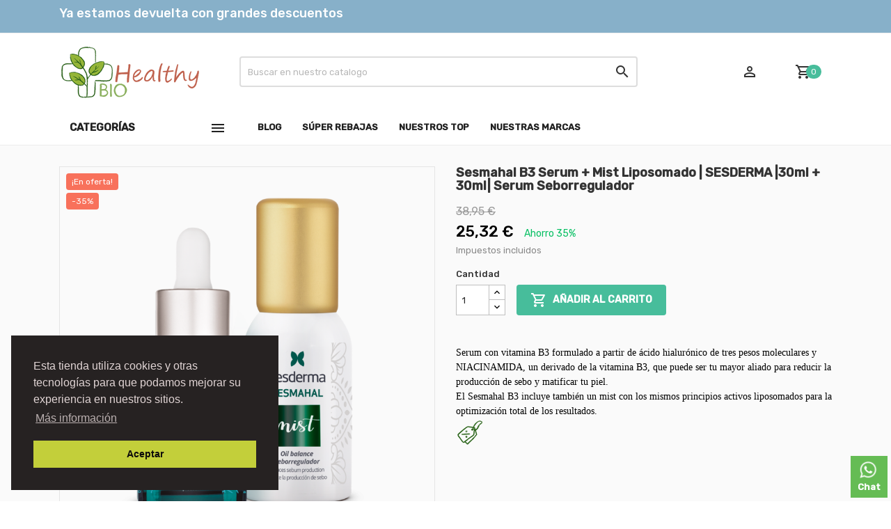

--- FILE ---
content_type: text/html; charset=utf-8
request_url: https://healthybio.es/piel-grasa-puntos-negros/6613-sesmahal-b3-serum-mist-liposomado-sesderma-30ml-30ml-serum-seborregulador
body_size: 32626
content:
<!doctype html>
<html lang="es">

  <head>
    
      
  <meta charset="utf-8">


  <meta http-equiv="x-ua-compatible" content="ie=edge">



  <link rel="canonical" href="https://healthybio.es/piel-grasa-puntos-negros/6613-sesmahal-b3-serum-mist-liposomado-sesderma-30ml-30ml-serum-seborregulador">

  <title>Sesmahal B3 Serum + Mist Liposomado | SESDERMA |30ml + 30ml| Serum Seborregulador</title>
  <meta name="facebook-domain-verification" content="wu9q2vq86t78nz6e83t4ilp2igujh0" />
  <meta name="description" content="Serum con vitamina B3 formulado a partir de ácido hialurónico de tres pesos moleculares y NIACINAMIDA, un derivado de la vitamina B3, que puede ser tu mayor aliado para reducir la producción de sebo y matificar tu piel.
El Sesmahal B3 incluye también un mist con los mismos principios activos liposomados para la optimización total de los resultados.">
  <meta name="keywords" content="">
      
                  <link rel="alternate" href="https://healthybio.es/piel-grasa-puntos-negros/6613-sesmahal-b3-serum-mist-liposomado-sesderma-30ml-30ml-serum-seborregulador" hreflang="es">
        



  <meta name="viewport" content="width=device-width, initial-scale=1">



  <link rel="icon" type="image/vnd.microsoft.icon" href="/img/favicon.ico?1660838702">
  <link rel="shortcut icon" type="image/x-icon" href="/img/favicon.ico?1660838702">



<!-- Google Tag Manager -->
<script>(function(w,d,s,l,i){w[l]=w[l]||[];w[l].push({'gtm.start':
new Date().getTime(),event:'gtm.js'});var f=d.getElementsByTagName(s)[0],
j=d.createElement(s),dl=l!='dataLayer'?'&l='+l:'';j.async=true;j.src=
'https://www.googletagmanager.com/gtm.js?id='+i+dl;f.parentNode.insertBefore(j,f);
})(window,document,'script','dataLayer','GTM-WJHRXG7');</script>
<!-- End Google Tag Manager -->



<!-- Google tag (gtag.js) -->
<script async src="https://www.googletagmanager.com/gtag/js?id=G-8EHR7F52PM"></script>
<script>
  window.dataLayer = window.dataLayer || [];
  function gtag(){dataLayer.push(arguments);}
  gtag('js', new Date());

  gtag('config', 'G-8EHR7F52PM');
</script>



    <link rel="stylesheet" href="https://healthybio.es/themes/MegaShop/assets/css/theme.css" type="text/css" media="all">
  <link rel="stylesheet" href="https://healthybio.es/modules/blockreassurance/views/dist/front.css" type="text/css" media="all">
  <link rel="stylesheet" href="https://healthybio.es/modules/pccookieconsent/views/css/cookieconsent.min.css" type="text/css" media="all">
  <link rel="stylesheet" href="https://healthybio.es/modules/paypal/views/css/paypal_fo.css" type="text/css" media="all">
  <link rel="stylesheet" href="https://healthybio.es/modules/smartblogarchive/css/smartblogarchive.css" type="text/css" media="all">
  <link rel="stylesheet" href="https://healthybio.es/modules/smartblogcategories/css/smartblogcategories.css" type="text/css" media="all">
  <link rel="stylesheet" href="https://healthybio.es/modules/whatsapp//views/css/whatsapp.css" type="text/css" media="all">
  <link rel="stylesheet" href="https://healthybio.es/modules/ets_banneranywhere/views/css/front.css" type="text/css" media="all">
  <link rel="stylesheet" href="https://healthybio.es/modules/smartblog/views/css/fw.css" type="text/css" media="all">
  <link rel="stylesheet" href="https://healthybio.es/themes/MegaShop/modules/smartblog/views/css/smartblogstyle.css" type="text/css" media="all">
  <link rel="stylesheet" href="https://healthybio.es/js/jquery/ui/themes/base/minified/jquery-ui.min.css" type="text/css" media="all">
  <link rel="stylesheet" href="https://healthybio.es/js/jquery/ui/themes/base/minified/jquery.ui.theme.min.css" type="text/css" media="all">
  <link rel="stylesheet" href="https://healthybio.es/js/jquery/plugins/growl/jquery.growl.css" type="text/css" media="all">
  <link rel="stylesheet" href="https://healthybio.es/modules/ps_legalcompliance/views/css/aeuc_front.css" type="text/css" media="all">
  <link rel="stylesheet" href="https://healthybio.es/themes/MegaShop/assets/css/custom.css" type="text/css" media="all">

<link rel="stylesheet" href="https://fonts.googleapis.com/css?family=Material+Icons+Outlined%7CRubik:400,500">


  

  <script type="text/javascript">
        var prestashop = {"cart":{"products":[],"totals":{"total":{"type":"total","label":"Total","amount":0,"value":"0,00\u00a0\u20ac"},"total_including_tax":{"type":"total","label":"Total (impuestos incl.)","amount":0,"value":"0,00\u00a0\u20ac"},"total_excluding_tax":{"type":"total","label":"Total (impuestos excl.)","amount":0,"value":"0,00\u00a0\u20ac"}},"subtotals":{"products":{"type":"products","label":"Subtotal","amount":0,"value":"0,00\u00a0\u20ac"},"discounts":null,"shipping":{"type":"shipping","label":"Transporte","amount":0,"value":"Gratis"},"tax":null},"products_count":0,"summary_string":"0 art\u00edculos","vouchers":{"allowed":1,"added":[]},"discounts":[],"minimalPurchase":0,"minimalPurchaseRequired":""},"currency":{"name":"Euro","iso_code":"EUR","iso_code_num":"978","sign":"\u20ac"},"customer":{"lastname":null,"firstname":null,"email":null,"birthday":null,"newsletter":null,"newsletter_date_add":null,"optin":null,"website":null,"company":null,"siret":null,"ape":null,"is_logged":false,"gender":{"type":null,"name":null},"addresses":[]},"language":{"name":"Espa\u00f1ol (Spanish)","iso_code":"es","locale":"es-ES","language_code":"es","is_rtl":"0","date_format_lite":"d\/m\/Y","date_format_full":"d\/m\/Y H:i:s","id":1},"page":{"title":"","canonical":null,"meta":{"title":"Sesmahal B3 Serum + Mist Liposomado | SESDERMA |30ml + 30ml| Serum Seborregulador","description":"Serum con vitamina B3 formulado a partir de \u00e1cido hialur\u00f3nico de tres pesos moleculares y NIACINAMIDA, un derivado de la vitamina B3, que puede ser tu mayor aliado para reducir la producci\u00f3n de sebo y matificar tu piel.\r\nEl Sesmahal B3 incluye tambi\u00e9n un mist con los mismos principios activos liposomados para la optimizaci\u00f3n total de los resultados.","keywords":"","robots":"index"},"page_name":"product","body_classes":{"lang-es":true,"lang-rtl":false,"country-ES":true,"currency-EUR":true,"layout-full-width":true,"page-product":true,"tax-display-enabled":true,"product-id-6613":true,"product-Sesmahal B3 Serum + Mist Liposomado | SESDERMA |30ml + 30ml| Serum Seborregulador":true,"product-id-category-118":true,"product-id-manufacturer-170":true,"product-id-supplier-0":true,"product-on-sale":true,"product-available-for-order":true},"admin_notifications":[]},"shop":{"name":"Healthy Bio","logo":"\/img\/healthybio-logo-1660838702.jpg","stores_icon":"\/img\/logo_stores.png","favicon":"\/img\/favicon.ico"},"urls":{"base_url":"https:\/\/healthybio.es\/","current_url":"https:\/\/healthybio.es\/piel-grasa-puntos-negros\/6613-sesmahal-b3-serum-mist-liposomado-sesderma-30ml-30ml-serum-seborregulador","shop_domain_url":"https:\/\/healthybio.es","img_ps_url":"https:\/\/healthybio.es\/img\/","img_cat_url":"https:\/\/healthybio.es\/img\/c\/","img_lang_url":"https:\/\/healthybio.es\/img\/l\/","img_prod_url":"https:\/\/healthybio.es\/img\/p\/","img_manu_url":"https:\/\/healthybio.es\/img\/m\/","img_sup_url":"https:\/\/healthybio.es\/img\/su\/","img_ship_url":"https:\/\/healthybio.es\/img\/s\/","img_store_url":"https:\/\/healthybio.es\/img\/st\/","img_col_url":"https:\/\/healthybio.es\/img\/co\/","img_url":"https:\/\/healthybio.es\/themes\/MegaShop\/assets\/img\/","css_url":"https:\/\/healthybio.es\/themes\/MegaShop\/assets\/css\/","js_url":"https:\/\/healthybio.es\/themes\/MegaShop\/assets\/js\/","pic_url":"https:\/\/healthybio.es\/upload\/","pages":{"address":"https:\/\/healthybio.es\/direccion","addresses":"https:\/\/healthybio.es\/direcciones","authentication":"https:\/\/healthybio.es\/iniciar-sesion","cart":"https:\/\/healthybio.es\/carrito","category":"https:\/\/healthybio.es\/index.php?controller=category","cms":"https:\/\/healthybio.es\/index.php?controller=cms","contact":"https:\/\/healthybio.es\/contacto","discount":"https:\/\/healthybio.es\/descuento","guest_tracking":"https:\/\/healthybio.es\/seguimiento-pedido-invitado","history":"https:\/\/healthybio.es\/historial-compra","identity":"https:\/\/healthybio.es\/datos-personales","index":"https:\/\/healthybio.es\/","my_account":"https:\/\/healthybio.es\/mi-cuenta","order_confirmation":"https:\/\/healthybio.es\/confirmacion-pedido","order_detail":"https:\/\/healthybio.es\/index.php?controller=order-detail","order_follow":"https:\/\/healthybio.es\/seguimiento-pedido","order":"https:\/\/healthybio.es\/pedido","order_return":"https:\/\/healthybio.es\/index.php?controller=order-return","order_slip":"https:\/\/healthybio.es\/facturas-abono","pagenotfound":"https:\/\/healthybio.es\/pagina-no-encontrada","password":"https:\/\/healthybio.es\/recuperar-contrase\u00f1a","pdf_invoice":"https:\/\/healthybio.es\/index.php?controller=pdf-invoice","pdf_order_return":"https:\/\/healthybio.es\/index.php?controller=pdf-order-return","pdf_order_slip":"https:\/\/healthybio.es\/index.php?controller=pdf-order-slip","prices_drop":"https:\/\/healthybio.es\/outlet","product":"https:\/\/healthybio.es\/index.php?controller=product","search":"https:\/\/healthybio.es\/busqueda","sitemap":"https:\/\/healthybio.es\/mapa del sitio","stores":"https:\/\/healthybio.es\/tiendas","supplier":"https:\/\/healthybio.es\/proveedor","register":"https:\/\/healthybio.es\/iniciar-sesion?create_account=1","order_login":"https:\/\/healthybio.es\/pedido?login=1"},"alternative_langs":{"es":"https:\/\/healthybio.es\/piel-grasa-puntos-negros\/6613-sesmahal-b3-serum-mist-liposomado-sesderma-30ml-30ml-serum-seborregulador"},"theme_assets":"\/themes\/MegaShop\/assets\/","actions":{"logout":"https:\/\/healthybio.es\/?mylogout="},"no_picture_image":{"bySize":{"small_default":{"url":"https:\/\/healthybio.es\/img\/p\/es-default-small_default.jpg","width":98,"height":98},"cart_default":{"url":"https:\/\/healthybio.es\/img\/p\/es-default-cart_default.jpg","width":125,"height":125},"home_default":{"url":"https:\/\/healthybio.es\/img\/p\/es-default-home_default.jpg","width":220,"height":220},"large_default":{"url":"https:\/\/healthybio.es\/img\/p\/es-default-large_default.jpg","width":800,"height":800}},"small":{"url":"https:\/\/healthybio.es\/img\/p\/es-default-small_default.jpg","width":98,"height":98},"medium":{"url":"https:\/\/healthybio.es\/img\/p\/es-default-home_default.jpg","width":220,"height":220},"large":{"url":"https:\/\/healthybio.es\/img\/p\/es-default-large_default.jpg","width":800,"height":800},"legend":""}},"configuration":{"display_taxes_label":true,"display_prices_tax_incl":true,"is_catalog":false,"show_prices":true,"opt_in":{"partner":true},"quantity_discount":{"type":"discount","label":"Descuento"},"voucher_enabled":1,"return_enabled":0},"field_required":[],"breadcrumb":{"links":[{"title":"Inicio","url":"https:\/\/healthybio.es\/"},{"title":"NUTRICOSMETICA y COSMETICA NATURAL","url":"https:\/\/healthybio.es\/25-nutricosmetica-y-cosmetica-natural"},{"title":"Piel Delicada | Reactiva | Acn\u00e9","url":"https:\/\/healthybio.es\/91-piel-delicada-reactiva-acne"},{"title":"Piel Grasa |Puntos Negros","url":"https:\/\/healthybio.es\/118-piel-grasa-puntos-negros"},{"title":"Sesmahal B3 Serum + Mist Liposomado | SESDERMA |30ml + 30ml| Serum Seborregulador","url":"https:\/\/healthybio.es\/piel-grasa-puntos-negros\/6613-sesmahal-b3-serum-mist-liposomado-sesderma-30ml-30ml-serum-seborregulador"}],"count":5},"link":{"protocol_link":"https:\/\/","protocol_content":"https:\/\/"},"time":1769179309,"static_token":"f5142b6a3e10e452de2903216d24c286","token":"5c8a4c7d5a585c25d21e0cd0f8a686e6"};
        var prestashopFacebookAjaxController = "https:\/\/healthybio.es\/module\/ps_facebook\/Ajax";
        var psemailsubscription_subscription = "https:\/\/healthybio.es\/module\/ps_emailsubscription\/subscription";
        var psr_icon_color = "#F19D76";
      </script>



  <!-- emarketing start -->










<!-- emarketing end --><script type="text/javascript">
var tptntopbkg_default = 'ffffff',
	tptntitlebkg_default = 'ffffff',
	tptncartbkg_default = 'ffffff',
	tptnpnameclr_default = '202020',
	tptnpriceclr_default = '000000',
	tptnnewbkg_default = '79BA3F',
	tptnsalebkg_default = 'f8715b',
	tptnbtnbkg_default = '47bd9b',
	TptnStickyLG = false,
	TptnStickySM = true,
	TptnBackTop = false,
	TptnCrslAutoplay = true;
</script>
<style type="text/css">
	#header .header-bottom,
	#header .mobile-header-bottom,
	body#checkout .checkout-step.-current .step-title {background-color:#ffffff;}
	#header .desktopmenu-title,
	#header .mobilemenu-title,
	.tptnslider .slick-dots .slick-active,
	.tptnslider .slick-dots li:hover,
	.tptncarousel .slick-arrow:hover {background-color:#ffffff;}
	.onsale-products .slick-list {border:2px solid #ffffff;}
	#footer #tptnhtmlbox2 em {color:#ffffff;}
	#_desktop_blockcart-wrapper .m-toggle,
	.tptncart .minicart-title {background-color:#ffffff;}
	.product-title a {color:#202020;}
	.product-price-and-shipping .price,
	.product-price {color:#000000;}
	.product-flags .new {background-color:#79BA3F;}
	.product-flags .discount,
	.product-flags .on-sale {background-color:#f8715b;}
	.btn-primary {background-color:#47bd9b;}
</style>        <style type="text/css">#tptndesktopmenu .desktopmenu-title{ background-color:#fff!important; } #header .tptncart .m-toggle, #header .tptncart .minicart-body .minicart-title, #tptndesktopmenu .desktopmenu-title{ color: #333!important; font-size:15px!important; text-transform:uppercase!important; } #header .tptncart .minicart-body .minicart-title { border: 1px solid #ececec; } #header .tptnheaderlinks ul a, #tptndesktopmenu .desktopmenu-title { font-weight: 600!important; color: #202020!important; } #header .tptnheaderlinks ul a:hover{ background-color:#fff!important; } .product-title a{ font-size:15px!important; font-weight:600!important; } .product-miniature .product-price-and-shipping .price{ font-weight:700!important; font-size:25px!important; } .thumbnail-container .product-price-and-shipping input, .thumbnail-container .wishlist-button-add{ display:none!important; } .btn-primary{ width:100%!important; float:none!important; text-transform:uppercase!important; font-weight:700!important; } .btn-primary:hover{ background-color:#34856d!important; } #wrapper { border-top: 1px solid #ececec!important; background-color:#fafafa!important; } .tptncarousel .product-miniature .thumbnail-container{ background-color:#ffffff!important; margin:15px!important; border-radius:7px!important; } #js-product-list .thumbnail-container{ background-color:#ffffff!important; border-radius:7px!important; border:none!important; } .m-toggle .material-icons{ cursor:pointer!important;} .m-toggle-title{ display:none!important;} #_desktop_blockcart-wrapper{ width:10%!important;} #header .header-top { padding: 15px 0!important; } .cart-products-count{ background-color: #47bd9b!important; padding: 3px 7px!important; border-radius: 20px!important; color: #fff!important; font-weight: 100; font-size: 12px!important; margin-left: -8px!important; } .header-nav{ background-color:#87b0c9!important; color:#fff!important; font-weight:600!important; } #header .mobile-header .m-toggle { color: #333!important; } #header .mobilemenu-title { background-color:#ffffff!important; color:#333!important; font-weight:600!important; text-transform:uppercase; } #header .tptncart .minicart-body .minicart-title{ font-weight:600!important; } #js-product-list .products .col-lg-4, #js-product-list .products .col-sm-6{ width: 33%!important; } @media (max-width: 767px) { #js-product-list .products .col-xs-12{ width: 50%!important; } /*#header{ position:fixed; top:0; width:100%; z-index:2; background-color:#fff; } #wrapper .container{ margin-top:287px; }*/ .tptn-overlay{ background-color:transparent!important; z-index:1!important; } .product-title a { font-size: 12px!important; font-weight: 500!important; } .hidden-sm-down { display: inline-block!important; } } #footer #tptnhtmlbox2 em { color: #c4c4c4!important; }</style>
            <script type="text/javascript">







</script>
          <script async src="https://www.googletagmanager.com/gtag/js?id=376944638"></script>
  <script>
    window.dataLayer = window.dataLayer || [];
    function gtag(){dataLayer.push(arguments);}
    gtag('js', new Date());
    gtag(
      'config',
      '376944638',
      {
        'debug_mode':false
                              }
    );
  </script>

 <script type="text/javascript">
          document.addEventListener('DOMContentLoaded', function() {
        $('article[data-id-product="19"] a.quick-view').on(
                "click",
                function() {
                    gtag("event", "select_item", {"send_to":"376944638","items":{"item_id":19,"item_name":"Biotin | Maxmedix | 365 Table. 12.000µg | Biotina Super Concentrada | Cabello - Piel - Uñas","quantity":1,"price":10.5,"currency":"EUR","index":0,"item_brand":"MAXMEDIX® COMPLEMENTOS ALIMENTARIOS","item_category":"piel-cabello-unas","item_list_id":"product","item_variant":""}})
                });$('article[data-id-product="48"] a.quick-view').on(
                "click",
                function() {
                    gtag("event", "select_item", {"send_to":"376944638","items":{"item_id":48,"item_name":"Sucralín | Granulado Familiar 300gr | Todo Sabor - Azúcar 0% Calorías","quantity":1,"price":10.69,"currency":"EUR","index":1,"item_brand":"SUCRALÍN® LABORATORIOS","item_category":"azucar-0-calorias","item_list_id":"product","item_variant":""}})
                });$('article[data-id-product="56"] a.quick-view').on(
                "click",
                function() {
                    gtag("event", "select_item", {"send_to":"376944638","items":{"item_id":56,"item_name":"Ester-C Plus  | Solgar  | 50 Cáps de 500 mg | Inmunidad - Acción Antioxidante","quantity":1,"price":24.5,"currency":"EUR","index":2,"item_brand":"SOLGAR® NESTLÉ HEALTH LAB.","item_category":"sis-inmunitario-defensas","item_list_id":"product","item_variant":""}})
                });
      });
    </script>
    <script>
        window.addEventListener("load", function(){
            window.cookieconsent.initialise({
                "palette": {
                    "popup": {
                        "background": "#262222",
                        "text": "#e0d4d4"
                    },
                    "button": {
                                                "background": "#c3cf3a",
                        "text": "#0d0b0b"
                                            }
                },
                                                                                                "position": "bottom-left",
                                                "content": {
                    "message": "Esta tienda utiliza cookies y otras tecnologías para que podamos mejorar su experiencia en nuestros sitios.",
                    "dismiss": "Aceptar",
                    "link": "Más información",
                    "href": "https://healthybio.es/content/aeu-legal-privacy-7"
                                    }
            })});
    </script>
<script>
	
   (
	function(i,s,o,g,r,a,m)
		{
				i['GoogleAnalyticsObject']=r;i[r]=i[r]||function(){
						(i[r].q=i[r].q||[]).push(arguments)
					},
				i[r].l=1*new Date();a=s.createElement(o),
				m=s.getElementsByTagName(o)[0];a.async=1;a.src=g;m.parentNode.insertBefore(a,m)
		}
	)(window,document,'script','//www.google-analytics.com/analytics.js','ga');
	
	ga('create', 'UA-195373207-1', 'auto');
	ga('send', 'pageview');
</script>

<!-- Facebook Pixel Code -->
<script>
  
  !function(f,b,e,v,n,t,s)
  {if(f.fbq)return;n=f.fbq=function(){n.callMethod?
  n.callMethod.apply(n,arguments):n.queue.push(arguments)};
  if(!f._fbq)f._fbq=n;n.push=n;n.loaded=!0;n.version='2.0';
  n.queue=[];t=b.createElement(e);t.async=!0;
  t.src=v;s=b.getElementsByTagName(e)[0];
  s.parentNode.insertBefore(t,s)}(window, document,'script',
  'https://connect.facebook.net/en_US/fbevents.js');
  
  fbq('init', '1277463189340982');
  fbq('track', 'PageView');
</script>
<noscript><img height="1" width="1" style="display:none"
  src="https://www.facebook.com/tr?id=1277463189340982&ev=PageView&noscript=1"
/></noscript>
<!-- End Facebook Pixel Code -->

<link rel="alternate" type="application/rss+xml" title="Smart Bolg Title" href="http://healthybio.es/modules/smartblog/rss.php" />

<!-- START OF DOOFINDER SCRIPT -->
  <script>
    const dfLayerOptions = {
      installationId: "ec12957d-3555-40ed-a4bb-bdcd31e594c7",
      zone: "eu1",
      language: "es",
      currency: "EUR"
    };
    (function (l, a, y, e, r, s) {
      r = l.createElement(a); r.onload = e; r.async = 1; r.src = y;
      s = l.getElementsByTagName(a)[0]; s.parentNode.insertBefore(r, s);
    })(document, 'script', 'https://cdn.doofinder.com/livelayer/1/js/loader.min.js', function () {
      doofinderLoader.load(dfLayerOptions);
    });

    document.addEventListener('doofinder.cart.add', function(event) {

      const checkIfCartItemHasVariation = (cartObject) => {
        return (cartObject.item_id === cartObject.grouping_id) ? false : true;
      };

      /**
      * Returns only ID from string
      */
      const sanitizeVariationID = (variationID) => {
        return variationID.replace(/\D/g, "")
      };

      doofinderManageCart({
        cartURL          : "https://healthybio.es/carrito",  /* required for prestashop 1.7, in previous versions it will be empty. */
        cartToken        : "f5142b6a3e10e452de2903216d24c286",
        productID        : checkIfCartItemHasVariation(event.detail) ? event.detail.grouping_id : event.detail.item_id,
        customizationID  : checkIfCartItemHasVariation(event.detail) ? sanitizeVariationID(event.detail.item_id) : 0,   /* If there are no combinations, the value will be 0 */
        quantity         : event.detail.amount,
        statusPromise    : event.detail.statusPromise,
        itemLink         : event.detail.link
      });
    });
  </script>
<!-- END OF DOOFINDER SCRIPT -->





    
  <meta property="og:type" content="product">
  <meta property="og:url" content="https://healthybio.es/piel-grasa-puntos-negros/6613-sesmahal-b3-serum-mist-liposomado-sesderma-30ml-30ml-serum-seborregulador">
  <meta property="og:title" content="Sesmahal B3 Serum + Mist Liposomado | SESDERMA |30ml + 30ml| Serum Seborregulador">
  <meta property="og:site_name" content="Healthy Bio">
  <meta property="og:description" content="Serum con vitamina B3 formulado a partir de ácido hialurónico de tres pesos moleculares y NIACINAMIDA, un derivado de la vitamina B3, que puede ser tu mayor aliado para reducir la producción de sebo y matificar tu piel.
El Sesmahal B3 incluye también un mist con los mismos principios activos liposomados para la optimización total de los resultados.">
  <meta property="og:image" content="https://healthybio.es/18955-large_default/sesmahal-b3-serum-mist-liposomado-sesderma-30ml-30ml-serum-seborregulador.jpg">
      <meta property="product:pretax_price:amount" content="20.923554">
    <meta property="product:pretax_price:currency" content="EUR">
    <meta property="product:price:amount" content="25.32">
    <meta property="product:price:currency" content="EUR">
    
  </head>

  <body id="product" class="lang-es country-es currency-eur layout-full-width page-product tax-display-enabled product-id-6613 product-sesmahal-b3-serum-mist-liposomado-sesderma-30ml-30ml-serum-seborregulador product-id-category-118 product-id-manufacturer-170 product-id-supplier-0 product-on-sale product-available-for-order">
    
    
      
    
  
   
<!-- Google Tag Manager (noscript) -->
<noscript><iframe src="https://www.googletagmanager.com/ns.html?id=GTM-WJHRXG7"
height="0" width="0" style="display:none;visibility:hidden"></iframe></noscript>
<!-- End Google Tag Manager (noscript) -->
    
 
    <main>
      
              

      <header id="header">
        
          
  <div class="header-nav">
    <div class="container">
      <div id="tptnhtmlbox1" class="hidden-sm-down"><h1 style="text-align: center;">Ya estamos devuelta con grandes descuentos</h1></div>
      
    </div>
  </div>



  <div class="header-top hidden-lg-down">
    <div class="container">
    <div class="row">
      <div id="_desktop_shop-logo" class="shop-logo col-xl-3">
                <a href="https://healthybio.es/">
            <img class="logo" src="/img/healthybio-logo-1660838702.jpg" alt="Healthy Bio">
          </a>
            </div>
      <div id="_desktop_tptnsearch" data-search-controller-url="//healthybio.es/busqueda" class="tptnsearch col-xl-7">
    <form method="get" action="//healthybio.es/busqueda" id="searchbox">
        <input type="hidden" name="controller" value="search" />
        <input type="text" name="s" value="" placeholder="Buscar en nuestro catalogo" aria-label="Buscar" />
        <button type="submit">
            <i class="material-icons search">&#xE8B6;</i>
        </button>
    </form>
</div><div id="_desktop_user-info" class="user-info col-xl-2">
<div class="login-register">
  <div class="m-toggle">
    <i class="material-icons">&#xE8A6;</i>
    <span class="m-toggle-title">Cuenta</span>
  </div>
  <ul class="dropdown-content">
      <li><a href="https://healthybio.es/mi-cuenta" title="Inicie sesión en su cuenta de cliente" rel="nofollow">Conectar</a></li>
    <li><a href="https://healthybio.es/iniciar-sesion?create_account=1" title="Registre su nueva cuenta de cliente" rel="nofollow">Registro</a></li>
    </ul>
</div>
</div><div id="_desktop_blockcart-wrapper" class="tptncart col-xs-2">
  <div class="blockcart cart-preview" data-refresh-url="//healthybio.es/module/ps_shoppingcart/ajax">
    <div class="m-toggle">
      <span><i class="material-icons">shopping_cart</i><span class="cart-products-count">0</span></span>
      <span class="m-toggle-title hidden-xl-up">Carrito</span>
    </div>
    <div class="minicart-body">
      <div class="minicart-title">Carrito<i class="material-icons">&#xE5CD;</i></div>
          <span class="no-items">No hay más productos en tu carrito</span>
        </div>
  </div>
</div>


</div> <!-- .row -->
</div> <!-- .container -->
</div> <!-- .header-top -->

<div class="header-bottom hidden-lg-down">
  <div class="container">
  <div class="row">
    <div id="tptndesktopmenu" class="col-xl-3 hidden-lg-down">
      <div class="desktopmenu-title">Categorías<i class="material-icons">&#xE5D2;</i></div>
      <div class="desktopmenu">
	   <ul id="megamenu" class="menu right">
            <li data-depth="0">
        <a href="https://healthybio.es/25-nutricosmetica-y-cosmetica-natural" >
          NUTRICOSMETICA y COSMETICA NATURAL
        </a>
	
                  <ul>
            
            <li data-depth="1">
        <a href="https://healthybio.es/36-nutricosmetica" >
          Nutricosmética
        </a>
	
        	
		
      </li>
          <li data-depth="1">
        <a href="https://healthybio.es/466-top-cosmetica" >
          TOP Cosmética
        </a>
	
        	
		
      </li>
          <li data-depth="1">
        <a href="https://healthybio.es/91-piel-delicada-reactiva-acne" >
          Piel Delicada | Reactiva | Acné
        </a>
	
        	
		
      </li>
          <li data-depth="1">
        <a href="https://healthybio.es/166-sonrisa-blanca-y-sana" >
          Sonrisa Blanca y Sana
        </a>
	
        	
		
      </li>
          <li data-depth="1">
        <a href="https://healthybio.es/39-cosmetica-corporal" >
          Cosmética Corporal
        </a>
	
        	
		
      </li>
          <li data-depth="1">
        <a href="https://healthybio.es/290-dermo-maquillaje" >
          Dermo Maquillaje
        </a>
	
        	
		
      </li>
          <li data-depth="1">
        <a href="https://healthybio.es/38-belleza-del-cabello" >
          Belleza del Cabello
        </a>
	
        	
		
      </li>
          <li data-depth="1">
        <a href="https://healthybio.es/164-cuidado-personal" >
          Cuidado Personal
        </a>
	
        	
		
      </li>
          <li data-depth="1">
        <a href="https://healthybio.es/37-top-bio-cosmetica" >
          TOP BIO Cosmética
        </a>
	
        	
		
      </li>
          <li data-depth="1">
        <a href="https://healthybio.es/258-alta-cosmetica-masculina" >
          Alta Cosmética Masculina
        </a>
	
        	
		
      </li>
          <li data-depth="1">
        <a href="https://healthybio.es/89-piel-sana-y-bronceada" >
          PIEL SANA Y BRONCEADA
        </a>
	
        	
		
      </li>
          <li data-depth="1">
        <a href="https://healthybio.es/261-lo-mejor-en-cosmetica-capilar" >
          Lo Mejor en Cosmética Capilar
        </a>
	
        	
		
      </li>
          <li data-depth="1">
        <a href="https://healthybio.es/465-tattoo-lovers" >
          Tattoo Lovers
        </a>
	
        	
		
      </li>
          <li data-depth="1">
        <a href="https://healthybio.es/461-cosmetica-cbd" >
          Cosmética CBD
        </a>
	
        	
		
      </li>
          <li data-depth="1">
        <a href="https://healthybio.es/463-complementos-y-perfumes" >
          Complementos y Perfumes
        </a>
	
        	
		
      </li>
          <li data-depth="1">
        <a href="https://healthybio.es/470-aceites-geles-y-cremas-para-masajes" >
          Aceites, Geles y Cremas para masajes
        </a>
	
        	
		
      </li>
      
          </ul>
        	
		
      </li>
          <li data-depth="0">
        <a href="https://healthybio.es/10-parafarmacia-online" >
          PARAFARMACIA
        </a>
	
                  <ul>
            
            <li data-depth="1">
        <a href="https://healthybio.es/17-salud-corporal" >
          Salud Corporal
        </a>
	
        	
		
      </li>
          <li data-depth="1">
        <a href="https://healthybio.es/11-afecciones-dolencias" >
          Afecciones &amp; Dolencias
        </a>
	
        	
		
      </li>
          <li data-depth="1">
        <a href="https://healthybio.es/165-afecciones-piel-cicatrices" >
          Afecciones  Piel | Cicatrices
        </a>
	
        	
		
      </li>
          <li data-depth="1">
        <a href="https://healthybio.es/15-salud-emocional" >
          Salud Emocional
        </a>
	
        	
		
      </li>
          <li data-depth="1">
        <a href="https://healthybio.es/122-trastornos-del-sueno" >
          Trastornos del Sueño
        </a>
	
        	
		
      </li>
          <li data-depth="1">
        <a href="https://healthybio.es/14-para-cuidar-la-mente" >
          Para Cuidar la  Mente
        </a>
	
        	
		
      </li>
          <li data-depth="1">
        <a href="https://healthybio.es/31-vitaminas-minerales" >
          Vitaminas &amp; Minerales
        </a>
	
        	
		
      </li>
          <li data-depth="1">
        <a href="https://healthybio.es/30-omegas-3-6-7-y-9" >
          Omegas 3 6 7 y 9
        </a>
	
        	
		
      </li>
          <li data-depth="1">
        <a href="https://healthybio.es/126-principios-activos" >
          Principios Activos
        </a>
	
        	
		
      </li>
          <li data-depth="1">
        <a href="https://healthybio.es/29-productos-de-alta-concentracion" >
          Productos de Alta Concentración
        </a>
	
        	
		
      </li>
      
          </ul>
        	
		
      </li>
          <li data-depth="0">
        <a href="https://healthybio.es/13-control-de-peso" >
          CONTROL DE PESO
        </a>
	
                  <ul>
            
            <li data-depth="1">
        <a href="https://healthybio.es/190-operacion-biquini" >
          Operación Biquini
        </a>
	
        	
		
      </li>
          <li data-depth="1">
        <a href="https://healthybio.es/151-control-viajes-y-vacaciones" >
          Control Viajes y Vacaciones
        </a>
	
        	
		
      </li>
          <li data-depth="1">
        <a href="https://healthybio.es/145-reduccion-expres" >
          Reducción Exprés
        </a>
	
        	
		
      </li>
          <li data-depth="1">
        <a href="https://healthybio.es/52-quema-grasas" >
          Quema Grasas
        </a>
	
        	
		
      </li>
          <li data-depth="1">
        <a href="https://healthybio.es/82-grasa-abdominal" >
          Grasa Abdominal
        </a>
	
        	
		
      </li>
          <li data-depth="1">
        <a href="https://healthybio.es/143-celulitis-zonas-rebeldes" >
          Celulitis | Zonas Rebeldes
        </a>
	
        	
		
      </li>
          <li data-depth="1">
        <a href="https://healthybio.es/55-reducir-apetito-saciantes" >
          Reducir Apetito - Saciantes
        </a>
	
        	
		
      </li>
          <li data-depth="1">
        <a href="https://healthybio.es/56-laxantes" >
          Laxantes
        </a>
	
        	
		
      </li>
          <li data-depth="1">
        <a href="https://healthybio.es/57-drenantes-y-diureticos" >
          Drenantes y Diuréticos
        </a>
	
        	
		
      </li>
          <li data-depth="1">
        <a href="https://healthybio.es/53-metabolismo-lento" >
          Metabolismo Lento
        </a>
	
        	
		
      </li>
          <li data-depth="1">
        <a href="https://healthybio.es/146-exceso-de-peso-y-menopausia" >
          Exceso de Peso y Menopausia
        </a>
	
        	
		
      </li>
          <li data-depth="1">
        <a href="https://healthybio.es/54-sobre-peso-por-tiroides" >
          Sobre Peso por Tiroides
        </a>
	
        	
		
      </li>
          <li data-depth="1">
        <a href="https://healthybio.es/147-objetivo-mantenimiento" >
          Objetivo Mantenimiento
        </a>
	
        	
		
      </li>
      
          </ul>
        	
		
      </li>
          <li data-depth="0">
        <a href="https://healthybio.es/12-herbodietetica-y-nutricion" >
          HERBODIETÉTICA y NUTRICIÓN
        </a>
	
                  <ul>
            
            <li data-depth="1">
        <a href="https://healthybio.es/18-dietetica-y-nutricion" >
          Dietética y Nutrición
        </a>
	
        	
		
      </li>
          <li data-depth="1">
        <a href="https://healthybio.es/19-tes-infusiones-cafes" >
          Tés Infusiones &amp; Cafés
        </a>
	
        	
		
      </li>
          <li data-depth="1">
        <a href="https://healthybio.es/32-nutricion-y-salud-deportiva" >
          Nutrición y Salud Deportiva
        </a>
	
        	
		
      </li>
          <li data-depth="1">
        <a href="https://healthybio.es/34-salud-de-la-mujer" >
          Salud de la Mujer
        </a>
	
        	
		
      </li>
          <li data-depth="1">
        <a href="https://healthybio.es/33-salud-del-hombre" >
          Salud del Hombre
        </a>
	
        	
		
      </li>
          <li data-depth="1">
        <a href="https://healthybio.es/35-salud-en-la-3-edad" >
          Salud en la 3 Edad
        </a>
	
        	
		
      </li>
          <li data-depth="1">
        <a href="https://healthybio.es/106-adolescencia" >
          Adolescencia
        </a>
	
        	
		
      </li>
          <li data-depth="1">
        <a href="https://healthybio.es/107-infancia" >
          Infancia
        </a>
	
        	
		
      </li>
      
          </ul>
        	
		
      </li>
          <li data-depth="0">
        <a href="https://healthybio.es/318-sin-gluten-free" >
          SIN - GlUTEN FREE
        </a>
	
        	
		
      </li>
          <li data-depth="0">
        <a href="https://healthybio.es/485-batidos-saciantes-sotya-mejor-precio" >
          BATIDOS SACIANTES SOTYA
        </a>
	
        	
		
      </li>
          <li data-depth="0">
        <a href="https://healthybio.es/299-regala-salud-y-belleza" >
          REGALA SALUD Y BELLEZA
        </a>
	
                  <ul>
            
            <li data-depth="1">
        <a href="https://healthybio.es/301-indispensables-de-salud" >
          Indispensables de Salud
        </a>
	
        	
		
      </li>
          <li data-depth="1">
        <a href="https://healthybio.es/302-regalos-para-mama" >
          REGALOS PARA MAMÁ
        </a>
	
        	
		
      </li>
          <li data-depth="1">
        <a href="https://healthybio.es/303-regalos-unicos-para-el" >
          Regalos únicos para Él
        </a>
	
        	
		
      </li>
      
          </ul>
        	
		
      </li>
          <li data-depth="0">
        <a href="https://healthybio.es/490-super-rebajas" >
          SÚPER REBAJAS
        </a>
	
                  <ul>
            
            <li data-depth="1">
        <a href="https://healthybio.es/493-hasta-30-descuento" >
          Hasta -30% Descuento
        </a>
	
        	
		
      </li>
          <li data-depth="1">
        <a href="https://healthybio.es/494-hasta-60-descuento" >
          Hasta -60% Descuento
        </a>
	
        	
		
      </li>
      
          </ul>
        	
		
      </li>
          <li data-depth="0">
        <a href="https://healthybio.es/41-top-antiinflamatorios-naturales-y-alimentos-antiinflamatorios" >
          TOP Antiinflamatorios Naturales
        </a>
	
        	
		
      </li>
          <li data-depth="0">
        <a href="https://healthybio.es/16-salud-sexual" >
          SALUD SEXUAL
        </a>
	
                  <ul>
            
            <li data-depth="1">
        <a href="https://healthybio.es/58-fertilidad" >
          Fertilidad
        </a>
	
        	
		
      </li>
          <li data-depth="1">
        <a href="https://healthybio.es/59-vigor-sexual" >
          Vigor Sexual
        </a>
	
        	
		
      </li>
          <li data-depth="1">
        <a href="https://healthybio.es/60-falta-de-libido" >
          Falta de Libido
        </a>
	
        	
		
      </li>
          <li data-depth="1">
        <a href="https://healthybio.es/256-apatia-sexual-emocional" >
          Apatía Sexual Emocional
        </a>
	
        	
		
      </li>
          <li data-depth="1">
        <a href="https://healthybio.es/61-problemas-sexuales" >
          Problemas Sexuales
        </a>
	
        	
		
      </li>
          <li data-depth="1">
        <a href="https://healthybio.es/512-aceites-y-geles" >
          Aceites y Geles
        </a>
	
        	
		
      </li>
      
          </ul>
        	
		
      </li>
      </ul>

      </div>
    </div>
    <div id="_desktop_tptnmobilemenu" class="hidden-xl-up">
      <div class="m-toggle">
        <i class="material-icons">&#xE5D2;</i>
        <span class="m-toggle-title">Categorías</span>
      </div>
      <div class="mobilemenu">
        <div class="mobilemenu-title">Categorías<i class="material-icons">&#xE5CD;</i></div>
        
<ul data-depth="0"><li id="category-25"><a href="https://healthybio.es/25-nutricosmetica-y-cosmetica-natural" data-depth="0" >        <span class="float-xs-right hidden-xl-up"><span data-target="#mobile_menu_69250" data-toggle="collapse" class="navbar-toggler collapse-icons"><i class="material-icons add">&#xE145;</i><i class="material-icons remove">&#xE15B;</i></span></span>NUTRICOSMETICA y COSMETICA NATURAL</a><div class="collapse" id="mobile_menu_69250">
<ul data-depth="1"><li id="category-36"><a href="https://healthybio.es/36-nutricosmetica" data-depth="1" >        <span class="float-xs-right hidden-xl-up"><span data-target="#mobile_menu_87303" data-toggle="collapse" class="navbar-toggler collapse-icons"><i class="material-icons add">&#xE145;</i><i class="material-icons remove">&#xE15B;</i></span></span>Nutricosmética</a><div class="collapse" id="mobile_menu_87303">
<ul data-depth="2"><li id="category-263"><a href="https://healthybio.es/263-colageno-acido-hialuronico" data-depth="2" >Colágeno &amp; Ácido Hialurónico</a></li><li id="category-83"><a href="https://healthybio.es/83-formulas-bio-activadoras" data-depth="2" >Formulas Bio Activadoras</a></li><li id="category-181"><a href="https://healthybio.es/181-antiaging-antioxidantes" data-depth="2" >Antiaging - Antioxidantes</a></li><li id="category-241"><a href="https://healthybio.es/241-piel-cabello-unas" data-depth="2" >Piel | Cabello | Uñas</a></li></ul></div></li><li id="category-466"><a href="https://healthybio.es/466-top-cosmetica" data-depth="1" >        <span class="float-xs-right hidden-xl-up"><span data-target="#mobile_menu_62698" data-toggle="collapse" class="navbar-toggler collapse-icons"><i class="material-icons add">&#xE145;</i><i class="material-icons remove">&#xE15B;</i></span></span>TOP Cosmética</a><div class="collapse" id="mobile_menu_62698">
<ul data-depth="2"><li id="category-474"><a href="https://healthybio.es/474-cuidado-facial" data-depth="2" >Cuidado Facial</a></li><li id="category-475"><a href="https://healthybio.es/475-facial-antiarrugas-antiedad" data-depth="2" >Facial | Antiarrugas - antiedad</a></li><li id="category-477"><a href="https://healthybio.es/477-facial-hidratante-nutritiva" data-depth="2" >Facial | Hidratante - nutritiva</a></li><li id="category-482"><a href="https://healthybio.es/482-mascarillas-faciales" data-depth="2" >Mascarillas  faciales</a></li><li id="category-476"><a href="https://healthybio.es/476-contorno-ojos" data-depth="2" >Contorno Ojos</a></li><li id="category-478"><a href="https://healthybio.es/478-labios-contorno-labios" data-depth="2" >Labios-contorno labios</a></li><li id="category-467"><a href="https://healthybio.es/467-proteccion-e-hidratacion-labial" data-depth="2" >Protección  e hidratación labial</a></li></ul></div></li><li id="category-91"><a href="https://healthybio.es/91-piel-delicada-reactiva-acne" data-depth="1" >        <span class="float-xs-right hidden-xl-up"><span data-target="#mobile_menu_70912" data-toggle="collapse" class="navbar-toggler collapse-icons"><i class="material-icons add">&#xE145;</i><i class="material-icons remove">&#xE15B;</i></span></span>Piel Delicada | Reactiva | Acné</a><div class="collapse" id="mobile_menu_70912">
<ul data-depth="2"><li id="category-118"><a href="https://healthybio.es/118-piel-grasa-puntos-negros" data-depth="2" >Piel Grasa |Puntos Negros</a></li></ul></div></li><li id="category-166"><a href="https://healthybio.es/166-sonrisa-blanca-y-sana" data-depth="1" >        <span class="float-xs-right hidden-xl-up"><span data-target="#mobile_menu_78477" data-toggle="collapse" class="navbar-toggler collapse-icons"><i class="material-icons add">&#xE145;</i><i class="material-icons remove">&#xE15B;</i></span></span>Sonrisa Blanca y Sana</a><div class="collapse" id="mobile_menu_78477">
<ul data-depth="2"><li id="category-496"><a href="https://healthybio.es/496-salud-buco-dental" data-depth="2" >Salud buco - dental</a></li><li id="category-231"><a href="https://healthybio.es/231-dentifricos" data-depth="2" >Dentífricos</a></li><li id="category-487"><a href="https://healthybio.es/487-colutorios" data-depth="2" >Colutorios</a></li><li id="category-232"><a href="https://healthybio.es/232-blanqueamiento-dental" data-depth="2" >Blanqueamiento Dental</a></li><li id="category-233"><a href="https://healthybio.es/233-aliento-fresco-stop-mal-aliento" data-depth="2" >Aliento Fresco - Stop Mal Aliento</a></li></ul></div></li><li id="category-39"><a href="https://healthybio.es/39-cosmetica-corporal" data-depth="1" >        <span class="float-xs-right hidden-xl-up"><span data-target="#mobile_menu_10049" data-toggle="collapse" class="navbar-toggler collapse-icons"><i class="material-icons add">&#xE145;</i><i class="material-icons remove">&#xE15B;</i></span></span>Cosmética Corporal</a><div class="collapse" id="mobile_menu_10049">
<ul data-depth="2"><li id="category-266"><a href="https://healthybio.es/266-hidratacion-cuidados-corporales" data-depth="2" >Hidratación &amp; Cuidados Corporales</a></li><li id="category-296"><a href="https://healthybio.es/296-estrias-cicatrices" data-depth="2" >Estrías | Cicatrices</a></li><li id="category-79"><a href="https://healthybio.es/79-reafirmantes" data-depth="2" >Reafirmantes</a></li><li id="category-80"><a href="https://healthybio.es/80-anticeluliticos" data-depth="2" >Anticelulíticos</a></li><li id="category-503"><a href="https://healthybio.es/503-activadoras" data-depth="2" >Activadoras</a></li><li id="category-81"><a href="https://healthybio.es/81-zonas-rebeldes" data-depth="2" >Zonas Rebeldes</a></li></ul></div></li><li id="category-290"><a href="https://healthybio.es/290-dermo-maquillaje" data-depth="1" >        <span class="float-xs-right hidden-xl-up"><span data-target="#mobile_menu_35004" data-toggle="collapse" class="navbar-toggler collapse-icons"><i class="material-icons add">&#xE145;</i><i class="material-icons remove">&#xE15B;</i></span></span>Dermo Maquillaje</a><div class="collapse" id="mobile_menu_35004">
<ul data-depth="2"><li id="category-291"><a href="https://healthybio.es/291-beauty-dermo-makeup-" data-depth="2" >Beauty Dermo Makeup</a></li><li id="category-292"><a href="https://healthybio.es/292-camouflage-y-tratamientos" data-depth="2" >Camouflage y Tratamientos</a></li><li id="category-276"><a href="https://healthybio.es/276-dermo-makeup-sun" data-depth="2" >Dermo Makeup Sun</a></li><li id="category-293"><a href="https://healthybio.es/293-waterproof-summer" data-depth="2" >waterproof &amp; Summer</a></li><li id="category-295"><a href="https://healthybio.es/295-ojos-pestanas-cejas" data-depth="2" >Ojos - Pestañas &amp; Cejas</a></li></ul></div></li><li id="category-38"><a href="https://healthybio.es/38-belleza-del-cabello" data-depth="1" >        <span class="float-xs-right hidden-xl-up"><span data-target="#mobile_menu_79512" data-toggle="collapse" class="navbar-toggler collapse-icons"><i class="material-icons add">&#xE145;</i><i class="material-icons remove">&#xE15B;</i></span></span>Belleza del Cabello</a><div class="collapse" id="mobile_menu_79512">
<ul data-depth="2"><li id="category-289"><a href="https://healthybio.es/289-nutricosmetica-capilar" data-depth="2" >Nutricosmética Capilar</a></li><li id="category-484"><a href="https://healthybio.es/484-champus-para-el-cabello" data-depth="2" >Champús para el cabello</a></li><li id="category-192"><a href="https://healthybio.es/192-tratamiento-y-champu-anticaida" data-depth="2" >Tratamiento y Champú Anticaída</a></li><li id="category-481"><a href="https://healthybio.es/481-anticaspa-seborrea-picor" data-depth="2" >Anticaspa| seborrea| picor</a></li><li id="category-194"><a href="https://healthybio.es/194-tratamientos-y-mascarillas" data-depth="2" >Tratamientos y Mascarillas</a></li><li id="category-195"><a href="https://healthybio.es/195-coloracion-natural" data-depth="2" >Coloración Natural</a></li><li id="category-458"><a href="https://healthybio.es/458-tintes-para-el-cabello" data-depth="2" >Tintes Para el cabello</a></li><li id="category-242"><a href="https://healthybio.es/242-cepillos-naturales" data-depth="2" >Cepillos Naturales</a></li><li id="category-193"><a href="https://healthybio.es/193-bio-peluqueria-e-importacion" data-depth="2" >Bio Peluquería e Importación</a></li></ul></div></li><li id="category-164"><a href="https://healthybio.es/164-cuidado-personal" data-depth="1" >        <span class="float-xs-right hidden-xl-up"><span data-target="#mobile_menu_74728" data-toggle="collapse" class="navbar-toggler collapse-icons"><i class="material-icons add">&#xE145;</i><i class="material-icons remove">&#xE15B;</i></span></span>Cuidado Personal</a><div class="collapse" id="mobile_menu_74728">
<ul data-depth="2"><li id="category-243"><a href="https://healthybio.es/243-jabones-naturales" data-depth="2" >Jabones Naturales</a></li><li id="category-244"><a href="https://healthybio.es/244-gel-de-ducha-bano" data-depth="2" >Gel de Ducha &amp; Baño</a></li><li id="category-274"><a href="https://healthybio.es/274-desmaquillantes-y-limpiadores-faciales" data-depth="2" >Desmaquillantes y limpiadores Faciales</a></li><li id="category-506"><a href="https://healthybio.es/506-exfoliantes-faciales-y-corporales" data-depth="2" >Exfoliantes Faciales y Corporales</a></li><li id="category-245"><a href="https://healthybio.es/245-desodorantes-" data-depth="2" >Desodorantes</a></li><li id="category-247"><a href="https://healthybio.es/247-cuidado-de-manos-piernas-o-pies" data-depth="2" >Cuidado de Manos | Piernas o Pies</a></li><li id="category-468"><a href="https://healthybio.es/468-afeitado-yo-depilacion" data-depth="2" >Afeitado y/o depilación</a></li><li id="category-246"><a href="https://healthybio.es/246-higiene-salud-intima" data-depth="2" >Higiene &amp; Salud Íntima</a></li><li id="category-486"><a href="https://healthybio.es/486-cuidado-y-belleza-de-las-unas" data-depth="2" >Cuidado y belleza  de las uñas</a></li><li id="category-479"><a href="https://healthybio.es/479-gel-limpiador-o-hidroalcohol" data-depth="2" >Gel Limpiador o  Hidroalcohol</a></li></ul></div></li><li id="category-37"><a href="https://healthybio.es/37-top-bio-cosmetica" data-depth="1" >        <span class="float-xs-right hidden-xl-up"><span data-target="#mobile_menu_937" data-toggle="collapse" class="navbar-toggler collapse-icons"><i class="material-icons add">&#xE145;</i><i class="material-icons remove">&#xE15B;</i></span></span>TOP BIO Cosmética</a><div class="collapse" id="mobile_menu_937">
<ul data-depth="2"><li id="category-257"><a href="https://healthybio.es/257-flash-serums-antiaging" data-depth="2" >Flash &amp; Serums Antiaging</a></li><li id="category-234"><a href="https://healthybio.es/234-tecnologia-cosmetica-lifting" data-depth="2" >Tecnología Cosmética Lifting</a></li><li id="category-40"><a href="https://healthybio.es/40-cremas-mascarillas-" data-depth="2" >Cremas &amp; Mascarillas</a></li><li id="category-123"><a href="https://healthybio.es/123-detox-radiance-cosmetics" data-depth="2" >DETOX Radiance Cosmetics</a></li><li id="category-294"><a href="https://healthybio.es/294-ojos-cejas-pestanas" data-depth="2" >Ojos - Cejas - Pestañas</a></li><li id="category-319"><a href="https://healthybio.es/319-top-dermocosmetica" data-depth="2" >TOP Dermocosmética</a></li></ul></div></li><li id="category-258"><a href="https://healthybio.es/258-alta-cosmetica-masculina" data-depth="1" >        <span class="float-xs-right hidden-xl-up"><span data-target="#mobile_menu_80925" data-toggle="collapse" class="navbar-toggler collapse-icons"><i class="material-icons add">&#xE145;</i><i class="material-icons remove">&#xE15B;</i></span></span>Alta Cosmética Masculina</a><div class="collapse" id="mobile_menu_80925">
<ul data-depth="2"><li id="category-259"><a href="https://healthybio.es/259-tecnologia-facial-antiaging" data-depth="2" >Tecnología Facial Antiaging</a></li><li id="category-260"><a href="https://healthybio.es/260-aseo-y-belleza-facial-men" data-depth="2" >Aseo y Belleza Facial Men</a></li><li id="category-500"><a href="https://healthybio.es/500-aseo-y-belleza-corporal-men" data-depth="2" >Aseo y Belleza Corporal Men</a></li></ul></div></li><li id="category-89"><a href="https://healthybio.es/89-piel-sana-y-bronceada" data-depth="1" >        <span class="float-xs-right hidden-xl-up"><span data-target="#mobile_menu_66993" data-toggle="collapse" class="navbar-toggler collapse-icons"><i class="material-icons add">&#xE145;</i><i class="material-icons remove">&#xE15B;</i></span></span>PIEL SANA Y BRONCEADA</a><div class="collapse" id="mobile_menu_66993">
<ul data-depth="2"><li id="category-230"><a href="https://healthybio.es/230-despigmentantes-stop-manchas" data-depth="2" >Despigmentantes - Stop Manchas</a></li><li id="category-196"><a href="https://healthybio.es/196-sun-antiaging" data-depth="2" >Sun Antiaging</a></li><li id="category-199"><a href="https://healthybio.es/199-autobronceadores" data-depth="2" >Autobronceadores</a></li><li id="category-121"><a href="https://healthybio.es/121-exposicion-solar" data-depth="2" >Exposición Solar</a></li><li id="category-197"><a href="https://healthybio.es/197-despues-del-sol" data-depth="2" >Después del Sol</a></li><li id="category-198"><a href="https://healthybio.es/198-champus-solares" data-depth="2" >Champús Solares</a></li></ul></div></li><li id="category-261"><a href="https://healthybio.es/261-lo-mejor-en-cosmetica-capilar" data-depth="1" >        <span class="float-xs-right hidden-xl-up"><span data-target="#mobile_menu_92024" data-toggle="collapse" class="navbar-toggler collapse-icons"><i class="material-icons add">&#xE145;</i><i class="material-icons remove">&#xE15B;</i></span></span>Lo Mejor en Cosmética Capilar</a><div class="collapse" id="mobile_menu_92024">
<ul data-depth="2"><li id="category-262"><a href="https://healthybio.es/262-tratamientos-capilares-anticaida" data-depth="2" >Tratamientos Capilares AnticaÍda</a></li></ul></div></li><li id="category-465"><a href="https://healthybio.es/465-tattoo-lovers" data-depth="1" >Tattoo Lovers</a></li><li id="category-461"><a href="https://healthybio.es/461-cosmetica-cbd" data-depth="1" >Cosmética CBD</a></li><li id="category-463"><a href="https://healthybio.es/463-complementos-y-perfumes" data-depth="1" >Complementos y Perfumes</a></li><li id="category-470"><a href="https://healthybio.es/470-aceites-geles-y-cremas-para-masajes" data-depth="1" >Aceites, Geles y Cremas para masajes</a></li></ul></div></li><li id="category-10"><a href="https://healthybio.es/10-parafarmacia-online" data-depth="0" >        <span class="float-xs-right hidden-xl-up"><span data-target="#mobile_menu_94417" data-toggle="collapse" class="navbar-toggler collapse-icons"><i class="material-icons add">&#xE145;</i><i class="material-icons remove">&#xE15B;</i></span></span>PARAFARMACIA</a><div class="collapse" id="mobile_menu_94417">
<ul data-depth="1"><li id="category-17"><a href="https://healthybio.es/17-salud-corporal" data-depth="1" >        <span class="float-xs-right hidden-xl-up"><span data-target="#mobile_menu_25294" data-toggle="collapse" class="navbar-toggler collapse-icons"><i class="material-icons add">&#xE145;</i><i class="material-icons remove">&#xE15B;</i></span></span>Salud Corporal</a><div class="collapse" id="mobile_menu_25294">
<ul data-depth="2"><li id="category-92"><a href="https://healthybio.es/92-salud-de-la-vista-oidos" data-depth="2" >        <span class="float-xs-right hidden-xl-up"><span data-target="#mobile_menu_87296" data-toggle="collapse" class="navbar-toggler collapse-icons"><i class="material-icons add">&#xE145;</i><i class="material-icons remove">&#xE15B;</i></span></span>Salud de la Vista &amp; Oídos</a><div class="collapse" id="mobile_menu_87296">
<ul data-depth="3"><li id="category-94"><a href="https://healthybio.es/94-vista-sana" data-depth="3" >Vista Sana</a></li><li id="category-95"><a href="https://healthybio.es/95-cansancio-ocular" data-depth="3" >Cansancio Ocular</a></li><li id="category-96"><a href="https://healthybio.es/96-salud-de-los-oidos" data-depth="3" >Salud de los Oídos</a></li><li id="category-144"><a href="https://healthybio.es/144-sensibilidad-auditiva-sonidos" data-depth="3" >Sensibilidad Auditiva | Sonidos</a></li></ul></div></li><li id="category-93"><a href="https://healthybio.es/93-sistema-respiratorio" data-depth="2" >        <span class="float-xs-right hidden-xl-up"><span data-target="#mobile_menu_66942" data-toggle="collapse" class="navbar-toggler collapse-icons"><i class="material-icons add">&#xE145;</i><i class="material-icons remove">&#xE15B;</i></span></span>Sistema Respiratorio</a><div class="collapse" id="mobile_menu_66942">
<ul data-depth="3"><li id="category-456"><a href="https://healthybio.es/456-tos-y-resfriados" data-depth="3" >Tos y Resfriados</a></li></ul></div></li><li id="category-97"><a href="https://healthybio.es/97-aparato-digestivo" data-depth="2" >        <span class="float-xs-right hidden-xl-up"><span data-target="#mobile_menu_53001" data-toggle="collapse" class="navbar-toggler collapse-icons"><i class="material-icons add">&#xE145;</i><i class="material-icons remove">&#xE15B;</i></span></span>Aparato Digestivo</a><div class="collapse" id="mobile_menu_53001">
<ul data-depth="3"><li id="category-98"><a href="https://healthybio.es/98-salud-digestiva" data-depth="3" >Salud Digestiva</a></li><li id="category-99"><a href="https://healthybio.es/99-flatulencia-gases" data-depth="3" >Flatulencia | Gases</a></li><li id="category-100"><a href="https://healthybio.es/100-salud-del-higado-funcion-hepatica" data-depth="3" >Salud del Hígado | Función hepática</a></li><li id="category-471"><a href="https://healthybio.es/471-salud-intestinal" data-depth="3" >Salud Intestinal</a></li></ul></div></li><li id="category-102"><a href="https://healthybio.es/102-salud-del-corazon" data-depth="2" >        <span class="float-xs-right hidden-xl-up"><span data-target="#mobile_menu_84657" data-toggle="collapse" class="navbar-toggler collapse-icons"><i class="material-icons add">&#xE145;</i><i class="material-icons remove">&#xE15B;</i></span></span>Salud del Corazón</a><div class="collapse" id="mobile_menu_84657">
<ul data-depth="3"><li id="category-491"><a href="https://healthybio.es/491-tension-arterial-salud-de-las-arterias" data-depth="3" >Tensión Arterial | Salud de las arterias</a></li></ul></div></li><li id="category-103"><a href="https://healthybio.es/103-sis-inmunitario-defensas" data-depth="2" >Sis. Inmunitario | Defensas</a></li><li id="category-124"><a href="https://healthybio.es/124-boca-dientes-encias" data-depth="2" >        <span class="float-xs-right hidden-xl-up"><span data-target="#mobile_menu_28953" data-toggle="collapse" class="navbar-toggler collapse-icons"><i class="material-icons add">&#xE145;</i><i class="material-icons remove">&#xE15B;</i></span></span>Boca | Dientes | Encías</a><div class="collapse" id="mobile_menu_28953">
<ul data-depth="3"><li id="category-125"><a href="https://healthybio.es/125-sequedad-en-la-boca-mal-aliento" data-depth="3" >Sequedad en la Boca | Mal Aliento</a></li></ul></div></li><li id="category-239"><a href="https://healthybio.es/239-pies-sanos-frescos-sin-olor" data-depth="2" >Pies Sanos | Frescos | Sin Olor</a></li></ul></div></li><li id="category-11"><a href="https://healthybio.es/11-afecciones-dolencias" data-depth="1" >        <span class="float-xs-right hidden-xl-up"><span data-target="#mobile_menu_4278" data-toggle="collapse" class="navbar-toggler collapse-icons"><i class="material-icons add">&#xE145;</i><i class="material-icons remove">&#xE15B;</i></span></span>Afecciones &amp; Dolencias</a><div class="collapse" id="mobile_menu_4278">
<ul data-depth="2"><li id="category-41"><a href="https://healthybio.es/41-top-antiinflamatorios-naturales-y-alimentos-antiinflamatorios" data-depth="2" >TOP Antiinflamatorios Naturales</a></li><li id="category-191"><a href="https://healthybio.es/191-tratamiento-oseo-articular" data-depth="2" >Tratamiento Óseo | Articular</a></li><li id="category-42"><a href="https://healthybio.es/42-fibromialgia-sfc-" data-depth="2" >Fibromialgia | SFC</a></li><li id="category-43"><a href="https://healthybio.es/43-colesterol-e-hipertension" data-depth="2" >Colesterol e Hipertensión</a></li><li id="category-48"><a href="https://healthybio.es/48-afecciones-renales-e-urinarias" data-depth="2" >Afecciones Renales e Urinarias</a></li><li id="category-44"><a href="https://healthybio.es/44-diabetes-azucar" data-depth="2" >Diabetes | Azúcar</a></li><li id="category-84"><a href="https://healthybio.es/84-catarrovirus-de-la-gripefiebre" data-depth="2" >Catarro|virus de la gripe|Fiebre</a></li><li id="category-87"><a href="https://healthybio.es/87-asma-alergias" data-depth="2" >Asma | Alergias</a></li><li id="category-133"><a href="https://healthybio.es/133-convalecencia-anemia" data-depth="2" >Convalecencia | Anemia</a></li><li id="category-90"><a href="https://healthybio.es/90-vertigo-mareos" data-depth="2" >Vértigo | Mareos</a></li><li id="category-472"><a href="https://healthybio.es/472-cansancio-y-fatiga" data-depth="2" >Cansancio y Fatiga</a></li><li id="category-45"><a href="https://healthybio.es/45-circulacion-varices" data-depth="2" >Circulación | Varices</a></li><li id="category-499"><a href="https://healthybio.es/499-hemorroides-" data-depth="2" >Hemorroides</a></li><li id="category-88"><a href="https://healthybio.es/88-dejar-las-adicciones" data-depth="2" >Dejar las Adicciones</a></li></ul></div></li><li id="category-165"><a href="https://healthybio.es/165-afecciones-piel-cicatrices" data-depth="1" >        <span class="float-xs-right hidden-xl-up"><span data-target="#mobile_menu_59324" data-toggle="collapse" class="navbar-toggler collapse-icons"><i class="material-icons add">&#xE145;</i><i class="material-icons remove">&#xE15B;</i></span></span>Afecciones  Piel | Cicatrices</a><div class="collapse" id="mobile_menu_59324">
<ul data-depth="2"><li id="category-455"><a href="https://healthybio.es/455-picaduras-de-insectos" data-depth="2" >Picaduras de Insectos</a></li><li id="category-457"><a href="https://healthybio.es/457-tratamiento-de-verrugas" data-depth="2" >Tratamiento de Verrugas</a></li><li id="category-480"><a href="https://healthybio.es/480-tratamientos-antimanchas" data-depth="2" >Tratamientos antimanchas</a></li></ul></div></li><li id="category-15"><a href="https://healthybio.es/15-salud-emocional" data-depth="1" >        <span class="float-xs-right hidden-xl-up"><span data-target="#mobile_menu_90739" data-toggle="collapse" class="navbar-toggler collapse-icons"><i class="material-icons add">&#xE145;</i><i class="material-icons remove">&#xE15B;</i></span></span>Salud Emocional</a><div class="collapse" id="mobile_menu_90739">
<ul data-depth="2"><li id="category-150"><a href="https://healthybio.es/150-estabilidad-emocional" data-depth="2" >Estabilidad Emocional</a></li><li id="category-253"><a href="https://healthybio.es/253-adaptogenos" data-depth="2" >Adaptógenos</a></li><li id="category-49"><a href="https://healthybio.es/49-estres-ansiedad" data-depth="2" >Estrés | Ansiedad</a></li><li id="category-254"><a href="https://healthybio.es/254-estres-con-hiperactividad" data-depth="2" >Estrés con Hiperactividad</a></li><li id="category-51"><a href="https://healthybio.es/51-tristeza-depresion" data-depth="2" >Tristeza | Depresión</a></li><li id="category-50"><a href="https://healthybio.es/50-desgana-astenia" data-depth="2" >Desgana | Astenia</a></li><li id="category-182"><a href="https://healthybio.es/182-agotamiento-emocional" data-depth="2" >Agotamiento Emocional</a></li><li id="category-288"><a href="https://healthybio.es/288-sin-nervios-sin-cafeina" data-depth="2" >Sin Nervios - Sin Cafeína</a></li></ul></div></li><li id="category-122"><a href="https://healthybio.es/122-trastornos-del-sueno" data-depth="1" >        <span class="float-xs-right hidden-xl-up"><span data-target="#mobile_menu_82593" data-toggle="collapse" class="navbar-toggler collapse-icons"><i class="material-icons add">&#xE145;</i><i class="material-icons remove">&#xE15B;</i></span></span>Trastornos del Sueño</a><div class="collapse" id="mobile_menu_82593">
<ul data-depth="2"><li id="category-188"><a href="https://healthybio.es/188-jet-lag-desfase-horario" data-depth="2" >JET LAG - Desfase Horario</a></li><li id="category-77"><a href="https://healthybio.es/77-irritabilidad-insomnio-" data-depth="2" >Irritabilidad | Insomnio</a></li><li id="category-255"><a href="https://healthybio.es/255-angustia-pesadillas" data-depth="2" >Angustia - Pesadillas</a></li></ul></div></li><li id="category-14"><a href="https://healthybio.es/14-para-cuidar-la-mente" data-depth="1" >        <span class="float-xs-right hidden-xl-up"><span data-target="#mobile_menu_87117" data-toggle="collapse" class="navbar-toggler collapse-icons"><i class="material-icons add">&#xE145;</i><i class="material-icons remove">&#xE15B;</i></span></span>Para Cuidar la  Mente</a><div class="collapse" id="mobile_menu_87117">
<ul data-depth="2"><li id="category-149"><a href="https://healthybio.es/149-activa-tu-mente" data-depth="2" >Activa tu Mente</a></li><li id="category-148"><a href="https://healthybio.es/148-mas-agilidad-mental" data-depth="2" >Más Agilidad Mental</a></li><li id="category-46"><a href="https://healthybio.es/46-memoria-concentracion" data-depth="2" >Memoria | Concentración</a></li><li id="category-47"><a href="https://healthybio.es/47-cefalea-migrana" data-depth="2" >Cefalea | Migraña</a></li></ul></div></li><li id="category-31"><a href="https://healthybio.es/31-vitaminas-minerales" data-depth="1" >Vitaminas &amp; Minerales</a></li><li id="category-30"><a href="https://healthybio.es/30-omegas-3-6-7-y-9" data-depth="1" >Omegas 3 6 7 y 9</a></li><li id="category-126"><a href="https://healthybio.es/126-principios-activos" data-depth="1" >        <span class="float-xs-right hidden-xl-up"><span data-target="#mobile_menu_86261" data-toggle="collapse" class="navbar-toggler collapse-icons"><i class="material-icons add">&#xE145;</i><i class="material-icons remove">&#xE15B;</i></span></span>Principios Activos</a><div class="collapse" id="mobile_menu_86261">
<ul data-depth="2"><li id="category-127"><a href="https://healthybio.es/127-aporte-de-fibra" data-depth="2" >Aporte de Fibra</a></li><li id="category-128"><a href="https://healthybio.es/128-probioticos" data-depth="2" >Probióticos</a></li><li id="category-129"><a href="https://healthybio.es/129-lecitinas-isoflavonas" data-depth="2" >Lecitinas | Isoflavonas</a></li></ul></div></li><li id="category-29"><a href="https://healthybio.es/29-productos-de-alta-concentracion" data-depth="1" >Productos de Alta Concentración</a></li></ul></div></li><li id="category-13"><a href="https://healthybio.es/13-control-de-peso" data-depth="0" >        <span class="float-xs-right hidden-xl-up"><span data-target="#mobile_menu_6443" data-toggle="collapse" class="navbar-toggler collapse-icons"><i class="material-icons add">&#xE145;</i><i class="material-icons remove">&#xE15B;</i></span></span>CONTROL DE PESO</a><div class="collapse" id="mobile_menu_6443">
<ul data-depth="1"><li id="category-190"><a href="https://healthybio.es/190-operacion-biquini" data-depth="1" >Operación Biquini</a></li><li id="category-151"><a href="https://healthybio.es/151-control-viajes-y-vacaciones" data-depth="1" >Control Viajes y Vacaciones</a></li><li id="category-145"><a href="https://healthybio.es/145-reduccion-expres" data-depth="1" >Reducción Exprés</a></li><li id="category-52"><a href="https://healthybio.es/52-quema-grasas" data-depth="1" >Quema Grasas</a></li><li id="category-82"><a href="https://healthybio.es/82-grasa-abdominal" data-depth="1" >Grasa Abdominal</a></li><li id="category-143"><a href="https://healthybio.es/143-celulitis-zonas-rebeldes" data-depth="1" >Celulitis | Zonas Rebeldes</a></li><li id="category-55"><a href="https://healthybio.es/55-reducir-apetito-saciantes" data-depth="1" >Reducir Apetito - Saciantes</a></li><li id="category-56"><a href="https://healthybio.es/56-laxantes" data-depth="1" >Laxantes</a></li><li id="category-57"><a href="https://healthybio.es/57-drenantes-y-diureticos" data-depth="1" >Drenantes y Diuréticos</a></li><li id="category-53"><a href="https://healthybio.es/53-metabolismo-lento" data-depth="1" >Metabolismo Lento</a></li><li id="category-146"><a href="https://healthybio.es/146-exceso-de-peso-y-menopausia" data-depth="1" >Exceso de Peso y Menopausia</a></li><li id="category-54"><a href="https://healthybio.es/54-sobre-peso-por-tiroides" data-depth="1" >Sobre Peso por Tiroides</a></li><li id="category-147"><a href="https://healthybio.es/147-objetivo-mantenimiento" data-depth="1" >Objetivo Mantenimiento</a></li></ul></div></li><li id="category-12"><a href="https://healthybio.es/12-herbodietetica-y-nutricion" data-depth="0" >        <span class="float-xs-right hidden-xl-up"><span data-target="#mobile_menu_90028" data-toggle="collapse" class="navbar-toggler collapse-icons"><i class="material-icons add">&#xE145;</i><i class="material-icons remove">&#xE15B;</i></span></span>HERBODIETÉTICA y NUTRICIÓN</a><div class="collapse" id="mobile_menu_90028">
<ul data-depth="1"><li id="category-18"><a href="https://healthybio.es/18-dietetica-y-nutricion" data-depth="1" >        <span class="float-xs-right hidden-xl-up"><span data-target="#mobile_menu_95274" data-toggle="collapse" class="navbar-toggler collapse-icons"><i class="material-icons add">&#xE145;</i><i class="material-icons remove">&#xE15B;</i></span></span>Dietética y Nutrición</a><div class="collapse" id="mobile_menu_95274">
<ul data-depth="2"><li id="category-264"><a href="https://healthybio.es/264-plan-nutricional-sustitutivos" data-depth="2" >Plan Nutricional &amp; Sustitutivos</a></li><li id="category-513"><a href="https://healthybio.es/513-spirulina-espirulina" data-depth="2" >Spirulina - Espirulina</a></li><li id="category-318"><a href="https://healthybio.es/318-sin-gluten-free" data-depth="2" >SIN - GlUTEN FREE</a></li><li id="category-200"><a href="https://healthybio.es/200-italia-nostra-salud-di-la-pasta" data-depth="2" >Italia Nostra - Salud Di La Pasta</a></li><li id="category-282"><a href="https://healthybio.es/282-best-of-asia-japan" data-depth="2" >Best of Asia &amp; Japan</a></li><li id="category-451"><a href="https://healthybio.es/451-viva-mexico" data-depth="2" >Viva México</a></li><li id="category-201"><a href="https://healthybio.es/201-azucar-0-calorias" data-depth="2" >Azúcar 0% Calorías</a></li><li id="category-317"><a href="https://healthybio.es/317-pan-semillas-galletas-arroz" data-depth="2" >Pan - Semillas - Galletas - Arroz</a></li><li id="category-283"><a href="https://healthybio.es/283-mundo-dulce-y-reposteria-navidena" data-depth="2" >Mundo Dulce y Repostería Navideña</a></li><li id="category-203"><a href="https://healthybio.es/203-miel-jaleas-propoleos" data-depth="2" >Miel - Jaleas - Propóleos</a></li></ul></div></li><li id="category-19"><a href="https://healthybio.es/19-tes-infusiones-cafes" data-depth="1" >        <span class="float-xs-right hidden-xl-up"><span data-target="#mobile_menu_84262" data-toggle="collapse" class="navbar-toggler collapse-icons"><i class="material-icons add">&#xE145;</i><i class="material-icons remove">&#xE15B;</i></span></span>Tés Infusiones &amp; Cafés</a><div class="collapse" id="mobile_menu_84262">
<ul data-depth="2"><li id="category-177"><a href="https://healthybio.es/177-sabores-del-mundo" data-depth="2" >Sabores del Mundo</a></li><li id="category-221"><a href="https://healthybio.es/221-detox-tes" data-depth="2" >Detox-Tés</a></li><li id="category-222"><a href="https://healthybio.es/222-slim-tes" data-depth="2" >Slim-Tés</a></li><li id="category-223"><a href="https://healthybio.es/223-verano-agua-fria-infusion" data-depth="2" >Verano - Agua Fría Infusión</a></li><li id="category-224"><a href="https://healthybio.es/224-duerme-bien" data-depth="2" >Duerme-bien</a></li><li id="category-225"><a href="https://healthybio.es/225-defensas" data-depth="2" >Defensas</a></li><li id="category-228"><a href="https://healthybio.es/228-stop-dolor" data-depth="2" >Stop Dolor</a></li><li id="category-441"><a href="https://healthybio.es/441-cafes-sustitutivos-sin-cafeina" data-depth="2" >Cafés - Sustitutivos - Sin Cafeína</a></li></ul></div></li><li id="category-32"><a href="https://healthybio.es/32-nutricion-y-salud-deportiva" data-depth="1" >        <span class="float-xs-right hidden-xl-up"><span data-target="#mobile_menu_72997" data-toggle="collapse" class="navbar-toggler collapse-icons"><i class="material-icons add">&#xE145;</i><i class="material-icons remove">&#xE15B;</i></span></span>Nutrición y Salud Deportiva</a><div class="collapse" id="mobile_menu_72997">
<ul data-depth="2"><li id="category-62"><a href="https://healthybio.es/62-energeticos-para-ejercicio" data-depth="2" >Energéticos para Ejercicio</a></li><li id="category-267"><a href="https://healthybio.es/267-sport-fat-burners" data-depth="2" >Sport Fat Burners</a></li><li id="category-156"><a href="https://healthybio.es/156-estetica-deportiva" data-depth="2" >Estética Deportiva</a></li><li id="category-63"><a href="https://healthybio.es/63-fitness-musculacion" data-depth="2" >Fitness - Musculación</a></li><li id="category-64"><a href="https://healthybio.es/64-reconstituyentes-recuperadores" data-depth="2" >Reconstituyentes - Recuperadores</a></li><li id="category-252"><a href="https://healthybio.es/252-estres-fisico-emocional-" data-depth="2" >Estrés Físico | Emocional</a></li><li id="category-183"><a href="https://healthybio.es/183-prevencion-osea-y-articular" data-depth="2" >Prevención Ósea y Articular</a></li><li id="category-65"><a href="https://healthybio.es/65-lesiones-dolor-neuralgico-y-muscular-" data-depth="2" >Lesiones - Dolor  Neurálgico y Muscular</a></li><li id="category-249"><a href="https://healthybio.es/249-pies-sanos-y-frescos" data-depth="2" >Pies Sanos y Frescos</a></li><li id="category-453"><a href="https://healthybio.es/453-nutricion-deportiva-y-carboblocker" data-depth="2" >Nutrición Deportiva y Carboblocker</a></li></ul></div></li><li id="category-34"><a href="https://healthybio.es/34-salud-de-la-mujer" data-depth="1" >        <span class="float-xs-right hidden-xl-up"><span data-target="#mobile_menu_82211" data-toggle="collapse" class="navbar-toggler collapse-icons"><i class="material-icons add">&#xE145;</i><i class="material-icons remove">&#xE15B;</i></span></span>Salud de la Mujer</a><div class="collapse" id="mobile_menu_82211">
<ul data-depth="2"><li id="category-69"><a href="https://healthybio.es/69-ciclo-menstrual" data-depth="2" >Ciclo Menstrual</a></li><li id="category-70"><a href="https://healthybio.es/70-fertilidad-femenina" data-depth="2" >Fertilidad Femenina</a></li><li id="category-71"><a href="https://healthybio.es/71-sexualidad-de-la-mujer" data-depth="2" >Sexualidad de la Mujer</a></li><li id="category-72"><a href="https://healthybio.es/72-embarazo-lactancia" data-depth="2" >Embarazo | Lactancia</a></li><li id="category-105"><a href="https://healthybio.es/105-menopausia" data-depth="2" >Menopausia</a></li><li id="category-153"><a href="https://healthybio.es/153-mayor-vitalidad" data-depth="2" >Mayor Vitalidad</a></li><li id="category-157"><a href="https://healthybio.es/157-salud-emocional" data-depth="2" >Salud Emocional</a></li><li id="category-163"><a href="https://healthybio.es/163-cabello-mas-denso-y-bonito" data-depth="2" >Cabello Más Denso y Bonito</a></li><li id="category-250"><a href="https://healthybio.es/250-salud-higiene-intima" data-depth="2" >Salud - Higiene Íntima</a></li><li id="category-446"><a href="https://healthybio.es/446-infeccion-de-orina-o-del-tracto-urinario" data-depth="2" >Infección de orina o del tracto urinario</a></li><li id="category-445"><a href="https://healthybio.es/445-incontinencia-suelo-pelvico" data-depth="2" >Incontinencia | Suelo pélvico</a></li></ul></div></li><li id="category-33"><a href="https://healthybio.es/33-salud-del-hombre" data-depth="1" >        <span class="float-xs-right hidden-xl-up"><span data-target="#mobile_menu_8116" data-toggle="collapse" class="navbar-toggler collapse-icons"><i class="material-icons add">&#xE145;</i><i class="material-icons remove">&#xE15B;</i></span></span>Salud del Hombre</a><div class="collapse" id="mobile_menu_8116">
<ul data-depth="2"><li id="category-66"><a href="https://healthybio.es/66-vitalidad-energia" data-depth="2" >Vitalidad | Energía</a></li><li id="category-155"><a href="https://healthybio.es/155-agilidad-concentracion" data-depth="2" >Agilidad | Concentración</a></li><li id="category-154"><a href="https://healthybio.es/154-tension-estres" data-depth="2" >Tensión | Estrés</a></li><li id="category-184"><a href="https://healthybio.es/184-control-de-peso-en-viajes" data-depth="2" >Control de Peso en Viajes</a></li><li id="category-152"><a href="https://healthybio.es/152-sobrepeso-zonas-rebeldes" data-depth="2" >Sobrepeso | Zonas Rebeldes</a></li><li id="category-162"><a href="https://healthybio.es/162-stop-a-la-caida-del-cabello" data-depth="2" >STOP a la Caída del Cabello</a></li><li id="category-186"><a href="https://healthybio.es/186-nutricosmetica-para-el-hombre" data-depth="2" >Nutricosmética Para el Hombre</a></li><li id="category-68"><a href="https://healthybio.es/68-fertilidad-masculina" data-depth="2" >Fertilidad masculina</a></li><li id="category-67"><a href="https://healthybio.es/67-sexualidad-masculina" data-depth="2" >Sexualidad Masculina</a></li><li id="category-73"><a href="https://healthybio.es/73-afecciones-urinarias-y-prostata" data-depth="2" >Afecciones Urinarias y Próstata</a></li><li id="category-185"><a href="https://healthybio.es/185-jet-lag-desfase-horario" data-depth="2" >JET LAG - Desfase Horario</a></li></ul></div></li><li id="category-35"><a href="https://healthybio.es/35-salud-en-la-3-edad" data-depth="1" >        <span class="float-xs-right hidden-xl-up"><span data-target="#mobile_menu_39299" data-toggle="collapse" class="navbar-toggler collapse-icons"><i class="material-icons add">&#xE145;</i><i class="material-icons remove">&#xE15B;</i></span></span>Salud en la 3 Edad</a><div class="collapse" id="mobile_menu_39299">
<ul data-depth="2"><li id="category-74"><a href="https://healthybio.es/74-vitalidad-vigor" data-depth="2" >Vitalidad &amp; Vigor</a></li><li id="category-75"><a href="https://healthybio.es/75-desgana-emocional" data-depth="2" >Desgana emocional</a></li><li id="category-76"><a href="https://healthybio.es/76-memoria-atencion" data-depth="2" >Memoria | Atención</a></li><li id="category-104"><a href="https://healthybio.es/104-afecciones-auditivas" data-depth="2" >Afecciones Auditivas</a></li><li id="category-141"><a href="https://healthybio.es/141-longevidad-flacidez-corporal-" data-depth="2" >Longevidad - Flacidez Corporal</a></li><li id="category-159"><a href="https://healthybio.es/159-huesos-fuertes-y-duraderos" data-depth="2" >Huesos Fuertes y Duraderos</a></li><li id="category-160"><a href="https://healthybio.es/160-dolor-reuma-artrosis" data-depth="2" >Dolor | Reuma | Artrosis</a></li><li id="category-495"><a href="https://healthybio.es/495-incontinencia-" data-depth="2" >Incontinencia</a></li></ul></div></li><li id="category-106"><a href="https://healthybio.es/106-adolescencia" data-depth="1" >        <span class="float-xs-right hidden-xl-up"><span data-target="#mobile_menu_30837" data-toggle="collapse" class="navbar-toggler collapse-icons"><i class="material-icons add">&#xE145;</i><i class="material-icons remove">&#xE15B;</i></span></span>Adolescencia</a><div class="collapse" id="mobile_menu_30837">
<ul data-depth="2"><li id="category-108"><a href="https://healthybio.es/108-cambios-hormonales-nervios" data-depth="2" >Cambios Hormonales | Nervios</a></li><li id="category-111"><a href="https://healthybio.es/111-dolor-menstrual" data-depth="2" >Dolor Menstrual</a></li><li id="category-109"><a href="https://healthybio.es/109-afecciones-cutaneas-acne" data-depth="2" >Afecciones Cutáneas | Acné</a></li><li id="category-110"><a href="https://healthybio.es/110-examenes-concentracion" data-depth="2" >Exámenes | Concentración</a></li><li id="category-158"><a href="https://healthybio.es/158-estabilidad-emocional" data-depth="2" >Estabilidad Emocional</a></li><li id="category-240"><a href="https://healthybio.es/240-pies-bajo-control" data-depth="2" >Pies Bajo Control</a></li></ul></div></li><li id="category-107"><a href="https://healthybio.es/107-infancia" data-depth="1" >        <span class="float-xs-right hidden-xl-up"><span data-target="#mobile_menu_26036" data-toggle="collapse" class="navbar-toggler collapse-icons"><i class="material-icons add">&#xE145;</i><i class="material-icons remove">&#xE15B;</i></span></span>Infancia</a><div class="collapse" id="mobile_menu_26036">
<ul data-depth="2"><li id="category-229"><a href="https://healthybio.es/229-todo-para-mi-bebe" data-depth="2" >Todo para mi Bebé</a></li><li id="category-112"><a href="https://healthybio.es/112-crecimiento-infantil" data-depth="2" >Crecimiento Infantil</a></li><li id="category-134"><a href="https://healthybio.es/134-falta-de-apetito" data-depth="2" >Falta de Apetito</a></li><li id="category-280"><a href="https://healthybio.es/280-sobrepeso-diabetes" data-depth="2" >Sobrepeso | Diabetes</a></li><li id="category-113"><a href="https://healthybio.es/113-hiperactividad-infantil" data-depth="2" >Hiperactividad Infantil</a></li><li id="category-115"><a href="https://healthybio.es/115-defensas-fuertes-resfriados" data-depth="2" >Defensas Fuertes | Resfriados</a></li><li id="category-114"><a href="https://healthybio.es/114-solucion-natural-enuresis" data-depth="2" >Solución Natural Enuresis</a></li><li id="category-142"><a href="https://healthybio.es/142-cansancio-atencion" data-depth="2" >Cansancio | Atención</a></li><li id="category-227"><a href="https://healthybio.es/227-estres-emocional" data-depth="2" >Estrés Emocional</a></li><li id="category-459"><a href="https://healthybio.es/459-desparasitarios-y-champus" data-depth="2" >Desparasitarios y Champús</a></li></ul></div></li></ul></div></li><li id="category-318"><a href="https://healthybio.es/318-sin-gluten-free" data-depth="0" >SIN - GlUTEN FREE</a></li><li id="category-485"><a href="https://healthybio.es/485-batidos-saciantes-sotya-mejor-precio" data-depth="0" >BATIDOS SACIANTES SOTYA</a></li><li id="category-299"><a href="https://healthybio.es/299-regala-salud-y-belleza" data-depth="0" >        <span class="float-xs-right hidden-xl-up"><span data-target="#mobile_menu_76631" data-toggle="collapse" class="navbar-toggler collapse-icons"><i class="material-icons add">&#xE145;</i><i class="material-icons remove">&#xE15B;</i></span></span>REGALA SALUD Y BELLEZA</a><div class="collapse" id="mobile_menu_76631">
<ul data-depth="1"><li id="category-301"><a href="https://healthybio.es/301-indispensables-de-salud" data-depth="1" >Indispensables de Salud</a></li><li id="category-302"><a href="https://healthybio.es/302-regalos-para-mama" data-depth="1" >REGALOS PARA MAMÁ</a></li><li id="category-303"><a href="https://healthybio.es/303-regalos-unicos-para-el" data-depth="1" >Regalos únicos para Él</a></li></ul></div></li><li id="category-490"><a href="https://healthybio.es/490-super-rebajas" data-depth="0" >        <span class="float-xs-right hidden-xl-up"><span data-target="#mobile_menu_81990" data-toggle="collapse" class="navbar-toggler collapse-icons"><i class="material-icons add">&#xE145;</i><i class="material-icons remove">&#xE15B;</i></span></span>SÚPER REBAJAS</a><div class="collapse" id="mobile_menu_81990">
<ul data-depth="1"><li id="category-493"><a href="https://healthybio.es/493-hasta-30-descuento" data-depth="1" >Hasta -30% Descuento</a></li><li id="category-494"><a href="https://healthybio.es/494-hasta-60-descuento" data-depth="1" >Hasta -60% Descuento</a></li></ul></div></li><li id="category-41"><a href="https://healthybio.es/41-top-antiinflamatorios-naturales-y-alimentos-antiinflamatorios" data-depth="0" >TOP Antiinflamatorios Naturales</a></li><li id="category-16"><a href="https://healthybio.es/16-salud-sexual" data-depth="0" >        <span class="float-xs-right hidden-xl-up"><span data-target="#mobile_menu_12626" data-toggle="collapse" class="navbar-toggler collapse-icons"><i class="material-icons add">&#xE145;</i><i class="material-icons remove">&#xE15B;</i></span></span>SALUD SEXUAL</a><div class="collapse" id="mobile_menu_12626">
<ul data-depth="1"><li id="category-58"><a href="https://healthybio.es/58-fertilidad" data-depth="1" >Fertilidad</a></li><li id="category-59"><a href="https://healthybio.es/59-vigor-sexual" data-depth="1" >Vigor Sexual</a></li><li id="category-60"><a href="https://healthybio.es/60-falta-de-libido" data-depth="1" >Falta de Libido</a></li><li id="category-256"><a href="https://healthybio.es/256-apatia-sexual-emocional" data-depth="1" >Apatía Sexual Emocional</a></li><li id="category-61"><a href="https://healthybio.es/61-problemas-sexuales" data-depth="1" >Problemas Sexuales</a></li><li id="category-512"><a href="https://healthybio.es/512-aceites-y-geles" data-depth="1" >Aceites y Geles</a></li></ul></div></li></ul>
      </div>
    </div><div id="_desktop_tptnheaderlinks" class="tptnheaderlinks col-xl-7">
	<div class="m-toggle">
		<i class="material-icons">more_horiz</i>
		<span class="m-toggle-title hidden-xl-up">Permanent links block</span>
  	</div>
	<ul>
			<li><a href="https://blog.healthybio.es/">BLOG</a></li>
			<li><a href="https://healthybio.es/490-super-rebajas">SÚPER REBAJAS</a></li>
			<li><a href="https://healthybio.es/300-nuestros-top">NUESTROS TOP</a></li>
			<li><a href="https://healthybio.es/marcas-productos-herbolario">NUESTRAS MARCAS</a></li>
		</ul>
</div>

    </div> <!-- .row -->
    </div> <!-- .container -->
  </div> <!-- .header-bottom -->



  <div class="mobile-header hidden-xl-up">
    <div class="mobile-header-top">
      <div id="_mobile_shop-logo" class="shop-logo"></div>
      <div id="_mobile_tptnsearch" class="tptnsearch"></div>
    </div>
    <div class="mobile-header-bottom">
      <div id="_mobile_tptnmobilemenu" class="tptnmobilemenu"></div>
      <div id="_mobile_tptnheaderlinks" class="tptnheaderlinks"></div>
      <div id="_mobile_user-info" class="user-info"></div>
      <div id="_mobile_blockcart-wrapper" class="tptncart"></div>
    </div>
  </div>


        
      </header>

      
        
<aside id="notifications">
  <div class="container">
    
    
    
      </div>
</aside>
      

      <section id="wrapper">
        
        <div class="container">
          
		            

          

          
  <div id="content-wrapper">
    
    

  <section id="main" itemscope itemtype="https://schema.org/Product">
    <meta itemprop="url" content="https://healthybio.es/piel-grasa-puntos-negros/6613-sesmahal-b3-serum-mist-liposomado-sesderma-30ml-30ml-serum-seborregulador">

    <div class="row">
      <div class="col-lg-6">
        
          <section class="page-content" id="content">
            
              
                <ul class="product-flags">
                                      <li class="product-flag on-sale">¡En oferta!</li>
                                      <li class="product-flag discount">-35%</li>
                                  </ul>
              

              
                <div class="images-container">
  
    <div class="product-cover">
          <img class="js-qv-product-cover" src="https://healthybio.es/18955-large_default/sesmahal-b3-serum-mist-liposomado-sesderma-30ml-30ml-serum-seborregulador.jpg" alt="" title="" style="width:100%;" itemprop="image">
      <div class="layer hidden-sm-down" data-toggle="modal" data-target="#product-modal">
        <i class="material-icons zoom-in">&#xE8FF;</i>
      </div>
        </div>
  

  
    <div class="js-qv-mask mask tptncarousel">
      <ul class="product-images js-qv-product-images thumbcrsl">
                  <li class="thumb-container">
            <img
              class="thumb js-thumb  selected "
              data-image-medium-src="https://healthybio.es/18955-home_default/sesmahal-b3-serum-mist-liposomado-sesderma-30ml-30ml-serum-seborregulador.jpg"
              data-image-large-src="https://healthybio.es/18955-large_default/sesmahal-b3-serum-mist-liposomado-sesderma-30ml-30ml-serum-seborregulador.jpg"
              src="https://healthybio.es/18955-home_default/sesmahal-b3-serum-mist-liposomado-sesderma-30ml-30ml-serum-seborregulador.jpg"
              alt=""
              title=""
              width="100"
              itemprop="image"
            >
          </li>
                  <li class="thumb-container">
            <img
              class="thumb js-thumb "
              data-image-medium-src="https://healthybio.es/18956-home_default/sesmahal-b3-serum-mist-liposomado-sesderma-30ml-30ml-serum-seborregulador.jpg"
              data-image-large-src="https://healthybio.es/18956-large_default/sesmahal-b3-serum-mist-liposomado-sesderma-30ml-30ml-serum-seborregulador.jpg"
              src="https://healthybio.es/18956-home_default/sesmahal-b3-serum-mist-liposomado-sesderma-30ml-30ml-serum-seborregulador.jpg"
              alt=""
              title=""
              width="100"
              itemprop="image"
            >
          </li>
              </ul>
    </div>
  
</div>
              
              <div class="scroll-box-arrows">
                <i class="material-icons left">&#xE314;</i>
                <i class="material-icons right">&#xE315;</i>
              </div>

            
          </section>
        
      </div>
      <div class="col-lg-6">
        
          
            <h1 class="h1" itemprop="name"><strong>Sesmahal B3 Serum + Mist Liposomado | SESDERMA |30ml + 30ml| Serum Seborregulador</strong></h1>
          
        

        
        <div class="product-actions">
          
            <form action="https://healthybio.es/carrito" method="post" id="add-to-cart-or-refresh">
              <input type="hidden" name="token" value="f5142b6a3e10e452de2903216d24c286">
              <input type="hidden" name="id_product" value="6613" id="product_page_product_id">
              <input type="hidden" name="id_customization" value="0" id="product_customization_id">

              
                <div class="product-variants">
  </div>
              

              
                              

              
                              

              
                  <div class="product-prices">
    
              <div class="product-discount">
          
          <span class="regular-price">38,95 €</span>
        </div>
          

    
      <div
        class="product-price h5 has-discount"
        itemprop="offers"
        itemscope
        itemtype="https://schema.org/Offer"
      >
        <link itemprop="availability" href="https://schema.org/InStock"/>
        <meta itemprop="priceCurrency" content="EUR">

        <div class="current-price">
          <span itemprop="price" content="25.32">25,32 €</span>

                                    <span class="discount discount-percentage">Ahorro 35%</span>
                              </div>

        
                  
      </div>
    

    
          

    
          

    
          

    

    <div class="tax-shipping-delivery-label">
              Impuestos incluidos
                    
              
                        </div>
  </div>
              
                            
                <div class="product-add-to-cart">
      <span class="control-label">Cantidad</span>

    
      <div class="product-quantity clearfix">
        <div class="qty">
          <input
            type="number"
            name="qty"
            id="quantity_wanted"
            value="1"
            class="input-group"
            min="1"
            aria-label="Cantidad"
          >
        </div>

        <div class="add">
          <button
            class="btn btn-primary add-to-cart"
            data-button-action="add-to-cart"
            type="submit"
                      >
            <i class="material-icons shopping-cart">&#xE547;</i>
            añadir al carrito
          </button>
        </div>

        <style>
  .product-quantity {
    flex-wrap: wrap;
  }

  .product-quantity [installment-container] {
    flex-basis: 100%;
  }
</style>

<div style="padding: 5px 0">
    <script>
 </script>

  <script>
      function init() {
          if (document.readyState == 'complete') {
              addScripts();
          } else {
              document.addEventListener('readystatechange', function () {
                  if (document.readyState == 'complete') {
                      addScripts();
                  }
              })
          }

          function addScripts() {
              var scripts = Array();
                            var script = document.querySelector('script[data-key="tot-paypal-sdk-messages"]');

              if (null == script) {
                  var newScript = document.createElement('script');
                                    newScript.setAttribute('src', 'https://www.paypal.com/sdk/js?client-id=AcCwNXUdABNVrSyhtAUXlIgI-RYAkIEqx2bf369f0vAaMDkOvHWKbg7NVz9qWZIHCVZEmS17H1ZK7tTk&components=messages');
                                    newScript.setAttribute('data-namespace', 'totPaypalSdk');
                                    newScript.setAttribute('data-page-type', '');
                                    newScript.setAttribute('enable-funding', 'paylater');
                                    newScript.setAttribute('data-partner-attribution-id', 'PRESTASHOP_Cart_SPB');
                  
                  if (false === ('tot-paypal-sdk-messages'.search('jq-lib') === 0 && typeof jQuery === 'function')) {
                      newScript.setAttribute('data-key', 'tot-paypal-sdk-messages');
                      scripts.push(newScript);
                  }
              }
              
              scripts.forEach(function (scriptElement) {
                  document.body.appendChild(scriptElement);
              })
          };
      };
      init();

  </script>



<div paypal-messaging-banner class=""
 data-pp-message
      data-pp-buyercountry="ES"
       data-pp-style-layout="text"
    data-pp-style-logo-type="inline"
        data-pp-style-logo-position="left"
       data-pp-style-text-color="black"
    data-pp-style-text-size="12"
  data-pp-amount="25.3175"
 data-pp-placement="product"
 data-pp-locale="es_ES">
</div>
</div>

<script>
    window.Banner = function() {};
    Banner.prototype.updateAmount = function() {
        var quantity = parseFloat(document.querySelector('input[name="qty"]').value);
        var productPrice = 0;
        var productPriceDOM = document.querySelector('[itemprop="price"]');

        if (productPriceDOM == null) {
            productPriceDOM = document.querySelector('.current-price-value');
        }

        if (productPriceDOM instanceof Element) {
            productPrice = parseFloat(productPriceDOM.getAttribute('content'));
        }

        this.amount = quantity * productPrice;
        var bannerContainer = document.querySelector('[paypal-messaging-banner]');
        bannerContainer.setAttribute('data-pp-amount', this.amount);
    };

    Banner.prototype.getProductInfo = function() {
        var data = {
            idProduct: paypalBanner_IdProduct,
            quantity: 1, //default quantity
            combination: this.getCombination().join('|'),
            page: 'product'
        };

        var qty = document.querySelector('input[name="qty"]');

        if (qty instanceof Element) {
            data.quantity = qty.value;
        }


        return data;
    };

    Banner.prototype.getCombination = function() {
        var combination = [];
        var re = /group\[([0-9]+)\]/;

        $.each($('#add-to-cart-or-refresh').serializeArray(), function (key, item) {
            if (res = item.name.match(re)) {
                combination.push("".concat(res[1], " : ").concat(item.value));
            }
        });

        return combination;
    };

    Banner.prototype.checkProductAvailability = function() {
        if (typeof paypalBanner_scInitController == 'undefined') {
            return;
        }

        var url = new URL(paypalBanner_scInitController);
        url.searchParams.append('ajax', '1');
        url.searchParams.append('action', 'CheckAvailability');

        fetch(url.toString(), {
            method: 'post',
            headers: {
                'content-type': 'application/json;charset=UTF-8'
            },
            body: JSON.stringify(this.getProductInfo())
        }).then(function (res) {
            return res.json();
        }).then(function (json) {
            var banner = document.querySelector(this.container);

            if (json.success) {
                banner.style.display = 'block';
            } else {
                banner.style.display = 'none';
            }
        }.bind(this));
    };

    window.addEventListener('load', function() {
        var paypalBanner = new Banner();
        paypalBanner.updateAmount();
        paypalBanner.checkProductAvailability();

        prestashop.on('updatedProduct', function() {
            paypalBanner.updateAmount();
            paypalBanner.checkProductAvailability();
        });
    });
</script>

<!-- Start shortcut. Module Paypal -->

  <script>
                             var sc_init_url = "https:\/\/healthybio.es\/module\/paypal\/ScInit";
                                   var scOrderUrl = "https:\/\/healthybio.es\/module\/paypal\/scOrder";
                                   var styleSetting = {"label":"buynow","color":"white","shape":"rect","height":35,"width":200};
           </script>

  <script>
      function init() {
          if (document.readyState == 'complete') {
              addScripts();
          } else {
              document.addEventListener('readystatechange', function () {
                  if (document.readyState == 'complete') {
                      addScripts();
                  }
              })
          }

          function addScripts() {
              var scripts = Array();
                            var script = document.querySelector('script[data-key="jq-lib-0"]');

              if (null == script) {
                  var newScript = document.createElement('script');
                                    newScript.setAttribute('src', '/js/jquery/jquery-1.11.0.min.js');
                  
                  if (false === ('jq-lib-0'.search('jq-lib') === 0 && typeof jQuery === 'function')) {
                      newScript.setAttribute('data-key', 'jq-lib-0');
                      scripts.push(newScript);
                  }
              }
                            var script = document.querySelector('script[data-key="jq-lib-1"]');

              if (null == script) {
                  var newScript = document.createElement('script');
                                    newScript.setAttribute('src', '/js/jquery/jquery-migrate-1.2.1.min.js');
                  
                  if (false === ('jq-lib-1'.search('jq-lib') === 0 && typeof jQuery === 'function')) {
                      newScript.setAttribute('data-key', 'jq-lib-1');
                      scripts.push(newScript);
                  }
              }
                            var script = document.querySelector('script[data-key="tot-paypal-sdk"]');

              if (null == script) {
                  var newScript = document.createElement('script');
                                    newScript.setAttribute('src', 'https://www.paypal.com/sdk/js?client-id=AcCwNXUdABNVrSyhtAUXlIgI-RYAkIEqx2bf369f0vAaMDkOvHWKbg7NVz9qWZIHCVZEmS17H1ZK7tTk&intent=capture&currency=EUR&locale=es_ES&components=buttons%2Cmarks');
                                    newScript.setAttribute('data-namespace', 'totPaypalSdkButtons');
                  
                  if (false === ('tot-paypal-sdk'.search('jq-lib') === 0 && typeof jQuery === 'function')) {
                      newScript.setAttribute('data-key', 'tot-paypal-sdk');
                      scripts.push(newScript);
                  }
              }
                            var script = document.querySelector('script[data-key="shortcut"]');

              if (null == script) {
                  var newScript = document.createElement('script');
                                    newScript.setAttribute('src', '/modules/paypal/views/js/shortcut.js?v=6.4.5');
                  
                  if (false === ('shortcut'.search('jq-lib') === 0 && typeof jQuery === 'function')) {
                      newScript.setAttribute('data-key', 'shortcut');
                      scripts.push(newScript);
                  }
              }
              
              scripts.forEach(function (scriptElement) {
                  document.body.appendChild(scriptElement);
              })
          };
      };
      init();

  </script>






  <style>
    .product-quantity {
      flex-wrap: wrap;
    }

    .product-quantity [data-container-express-checkout] {
      flex-basis: 100%;
    }
  </style>

  <div data-container-express-checkout data-paypal-source-page="product" style="float:right; margin: 10px 40px 0 0;">
    <form data-paypal-payment-form-cart class="paypal_payment_form" action="https://healthybio.es/module/paypal/ScInit" title="Pague con PayPal" method="post" data-ajax="false">
      <input
              type="hidden"
              name="id_product"
              data-paypal-id-product
              value="6613"
      />
      <input type="hidden" name="quantity" data-paypal-qty value=""/>
      <input type="hidden" name="combination" data-paypal-combination value="" />
      <input type="hidden" data-paypal-id-product-attribute value="" />
      <input type="hidden" name="express_checkout" value=""/>
      <input type="hidden" name="current_shop_url" data-paypal-url-page value="" />
      <input type="hidden" id="source_page" name="source_page" value="product">
    </form>
    <div paypal-button-container></div>
  </div>
  <div class="clearfix"></div>





  <script>
      function waitPaypalIsLoaded() {
          if (typeof totPaypalSdkButtons === 'undefined' || typeof Shortcut === 'undefined') {
              setTimeout(waitPaypalIsLoaded, 200);
              return;
          }

          Shortcut.init();

          if (typeof PAYPAL_MOVE_BUTTON_AT_END != 'undefined') {
            Shortcut.isMoveButtonAtEnd = PAYPAL_MOVE_BUTTON_AT_END;
          }

          Shortcut.initButton();
      }

      waitPaypalIsLoaded();
  </script>

<!-- End shortcut. Module Paypal -->




<!-- Start bnpl. Module Paypal -->

  <script>
                             var sc_init_url = "https:\/\/healthybio.es\/module\/paypal\/ScInit";
                                   var scOrderUrl = "https:\/\/healthybio.es\/module\/paypal\/scOrder";
                                   var bnplColor = "white";
           </script>

  <script>
      function init() {
          if (document.readyState == 'complete') {
              addScripts();
          } else {
              document.addEventListener('readystatechange', function () {
                  if (document.readyState == 'complete') {
                      addScripts();
                  }
              })
          }

          function addScripts() {
              var scripts = Array();
                            var script = document.querySelector('script[data-key="tot-paypal-bnpl-sdk"]');

              if (null == script) {
                  var newScript = document.createElement('script');
                                    newScript.setAttribute('src', 'https://www.paypal.com/sdk/js?client-id=AcCwNXUdABNVrSyhtAUXlIgI-RYAkIEqx2bf369f0vAaMDkOvHWKbg7NVz9qWZIHCVZEmS17H1ZK7tTk&intent=capture&currency=EUR&locale=es_ES&components=buttons%2Cmarks&enable-funding=paylater');
                                    newScript.setAttribute('data-namespace', 'totPaypalBnplSdkButtons');
                                    newScript.setAttribute('data-partner-attribution-id', 'PRESTASHOP_Cart_SPB');
                  
                  if (false === ('tot-paypal-bnpl-sdk'.search('jq-lib') === 0 && typeof jQuery === 'function')) {
                      newScript.setAttribute('data-key', 'tot-paypal-bnpl-sdk');
                      scripts.push(newScript);
                  }
              }
                            var script = document.querySelector('script[data-key="bnpl"]');

              if (null == script) {
                  var newScript = document.createElement('script');
                                    newScript.setAttribute('src', '/modules/paypal/views/js/bnpl.js?v=6.4.5');
                  
                  if (false === ('bnpl'.search('jq-lib') === 0 && typeof jQuery === 'function')) {
                      newScript.setAttribute('data-key', 'bnpl');
                      scripts.push(newScript);
                  }
              }
              
              scripts.forEach(function (scriptElement) {
                  document.body.appendChild(scriptElement);
              })
          };
      };
      init();

  </script>






  <style>
    .product-quantity {
      flex-wrap: wrap;
    }

    .product-quantity [data-container-bnpl] {
      flex-basis: 100%;
    }
  </style>

  <div data-container-bnpl data-paypal-bnpl-source-page="product" style="float:right; margin: 10px 40px 0 0;">
    <form data-paypal-bnpl-payment-form-cart class="paypal_payment_form" action="https://healthybio.es/module/paypal/ScInit" method="post" data-ajax="false">
      <input
              type="hidden"
              name="id_product"
              data-paypal-bnpl-id-product
              value="6613"
      />
      <input type="hidden" name="quantity" data-paypal-qty value=""/>
      <input type="hidden" name="combination" data-paypal-combination value="" />
      <input type="hidden" name="express_checkout" value=""/>
      <input type="hidden" name="current_shop_url" data-paypal-url-page value="" />
      <input type="hidden" id="source_page" name="source_page" value="product">
    </form>
    <div paypal-bnpl-button-container style="max-width: 200px"></div>
  </div>
  <div class="clearfix"></div>





  <script>
      function waitPaypalSDKIsLoaded() {
          if (typeof totPaypalBnplSdkButtons === 'undefined' || typeof BNPL === 'undefined') {
              setTimeout(waitPaypalSDKIsLoaded, 200);
              return;
          }

          BNPL.init();

          if (typeof bnplColor != 'undefined') {
              BNPL.setColor(bnplColor);
          }

          if (typeof PAYPAL_MOVE_BUTTON_AT_END != 'undefined') {
            BNPL.isMoveButtonAtEnd = PAYPAL_MOVE_BUTTON_AT_END;
          }

          BNPL.initButton();
      }

      waitPaypalSDKIsLoaded();
  </script>

<!-- End bnpl. Module Paypal -->




      </div>
    

    
        
    
    
        
  </div>
              
		
		 
          <div id="product-description-short-6613" class="product-description-short" itemprop="description">            <p><span style="font-family: 'century gothic'; font-size: 10.5pt; color: #000000;"><span style="font-family: 'century gothic';"><span style="font-size: 10.5pt;"><span style="font-family: 'century gothic';"><span style="font-size: 10.5pt;">Serum con vitamina B3 formulado a partir de ácido hialurónico de tres pesos moleculares y NIACINAMIDA, un derivado de la vitamina B3, que puede ser tu mayor aliado para reducir la producción de sebo y matificar tu piel.<br />El Sesmahal B3 incluye también un mist con los mismos principios activos liposomados para la optimización total de los resultados.<br /><img src="https://healthybio.es/img/cms/ICONS%20MAR/ICONS%20INFO/Descuento%204PQ.png" alt="" width="40" height="40" /></span></span></span></span><br /></span></p></div>
        
		
                            
            </form>
          
     
		    
          <div class="product-additional-info">
  <input type="hidden" id="emarketing_product_id" value="6613"/><input type="hidden" id="emarketing_product_name" value="Sesmahal B3 Serum + Mist Liposomado | SESDERMA |30ml + 30ml| Serum Seborregulador"/><input type="hidden" id="emarketing_product_price" value="25.32"/><input type="hidden" id="emarketing_product_category" value="Piel Grasa |Puntos Negros"/><input type="hidden" id="emarketing_currency" value="EUR"/>
</div>
        
		   </div>
		   
        
          <div class="blockreassurance_product">
        <div class="clearfix"></div>
</div>
<div class="ets_baw_display_banner  displayreassurance">
                                <img  title="Pago seguro con HealthyBIO" src="https://healthybio.es/img/ets_banneranywhere/summer_new_collection_dark_floral_banner_with_gold_brush_stroke__3_.png" alt="Condiciones HealthyBIO" />
                </div>
<div class="clearfix"></div>
        
      </div>
    </div>
	  
    
      <div class="tabs">
        <ul class="nav nav-tabs" role="tablist">
                      <li class="nav-item">
               <a
                 class="nav-link active"
                 data-toggle="tab"
                 href="#description"
                 role="tab"
                 aria-controls="description"
                  aria-selected="true">Descripción</a>
            </li>
                    <li class="nav-item">
            <a
              class="nav-link"
              data-toggle="tab"
              href="#product-details"
              role="tab"
              aria-controls="product-details"
              >Detalles del producto</a>
          </li>
                    		  
        </ul>

        <div class="tab-content" id="tab-content">
          <div class="tab-pane fade in active" id="description" role="tabpanel">
            
              <div class="product-description"><p style="margin-top: 0pt; margin-bottom: 0pt; margin-left: 0in; text-align: left;"><span style="color: #000000; font-family: 'century gothic';"><strong style="color: #000000; font-family: 'Century Gothic'; font-size: 10.5pt;"><span style="font-size: 10.5pt;"><img src="https://healthybio.es/img/cms/ICONS%20MAR/ICONS%20INFO/Info%20PQ.png" alt="" width="40" height="40" /><br />Nombre:</span></strong><span style="font-size: 10.5pt;"><span face="century gothic" style="font-family: 'century gothic';"><span style="font-size: 10.5pt;"> SESMAHAL B3 Serum + Mist Liposomado </span></span><strong style="color: #000000; font-family: 'century gothic'; font-size: 10.5pt;">Fabricante</strong><span face="century gothic" style="font-family: 'century gothic';"><span style="font-size: 10.5pt;">: Sesderma </span></span><b style="color: #000000; font-family: 'century gothic'; font-size: 10.5pt;"> </b><span face="century gothic" style="font-family: 'century gothic';"><span style="font-size: 14px;"><b>Línea</b></span></span><b style="color: #000000; font-family: 'century gothic'; font-size: 10.5pt;">:</b><span face="century gothic" style="font-family: 'century gothic';"><span style="font-size: 10.5pt;"> Sesmahal <br /></span></span></span><span style="font-size: 10.5pt;"><b style="color: #000000; font-family: 'century gothic'; font-size: 10.5pt;">Composición:  </b>Ácido hialurónico de tres pesos moleculares y niacinamida. <br /></span><span style="font-size: 10.5pt;"><strong>Presentación:</strong> Botella 3 ml+30 ml <strong>Uso: </strong>externo - facial<strong> </strong><strong> </strong><strong>Producto apto para:</strong>  pieles grasas.<br /><strong>No testado en animales.</strong><br /><strong><br />Tod@s hemos soñado alguna vez con viajar al paraíso tropical de Hawái, ¿verdad? </strong>Con sus playas infinitas e inmensa biodiversidad, se convierte en nuestro destino ideal. Sin embargo, Hawái es mucho más, sus plantas, alimentos y aceites son el gran misterio de su belleza natural.<br />Nuestra línea Sesmahal es como viajar hasta este exótico lugar, y por eso, te trae los grandes secretos de su belleza más natural y atemporal.<br />El Sesmahal B3 es nuestro gran aliado para controlar el sebo y homogeneizar la piel. Gracias a su sistema bifase seborregulador de textura ligera y fácil absorción, vas a poder minimizar tus poros y tener una piel mucho más matificada. En pocas palabras, será como respirar el aire puro de Hawái desde tu casa. Además, con la combinación de las fórmulas liposomadas de los mist y la acción de los serums, conseguirás una optimización total de los resultados.<br />¿Para quién está recomendado?<br />Para todo amante de Hawái, pero en especial para aquellas pieles grasas, mixtas o acnéicas que quieran sentirse como un/a hawaian@ más.<br /><strong><br />Beneficios: </strong>Hidrata y aclara la piel con su textura ligera y de fácil absorción.<br />Previene la aparición de manchas.<br />Unifica y homogeniza el tono.<br />Reduce la producción de sebo y disminuye el tamaño del poro.<br />Evita la acción de los radicales libres con su efecto antioxidante.<br /><br /></span></span></p>
<p style="margin-top: 0pt; margin-bottom: 0pt; margin-left: 0in; text-align: left;"><span style="font-family: 'century gothic'; font-size: 10.5pt; color: #000000;"><strong>Modo de empleo:</strong> Antes de la aplicación del serum, pulveriza el mist sobre el rostro.<br />Seguidamente, aprieta ligeramente el aplicador del serum para obtener una dosis precisa.<br />A continuación, aplica directamente varias gotas sobre el rostro o en la palma de tu mano.<br />Y finalmente, masajea tu rostro haciendo movimientos circulares ascendentes.<br />Se recomienda combinar el mist y el serum a la vez para una mayor eficacia.<br /><strong>Ingredientes:</strong> Ácido hialurónico de tres pesos moleculares y niacinamida.<br />La capa superficial de la piel se renueva cada 4 semanas, por ello para mayor eficacia, recomendamos aplicar al menos una máscara a la semana, durante 4 semanas consecutivas.<br /><strong>Advertencias:</strong> Mantener fuera del alcance de los niños más pequeños.<br /><strong><img src="https://healthybio.es/img/cms/Envi%CC%81os%202PQ_1.png" alt="" width="40" height="40" /><br />Transporte Gratuito en los pedidos de 68€. </strong>Plazo de entrega estimado 3 días hábiles. Intentaremos que lo tenga lo antes posible.</span></p>
<p style="margin-top: 0pt; margin-bottom: 0pt; margin-left: 0in; text-align: left;"><span style="color: #000000; font-family: 'century gothic'; font-size: 10.5pt;"><img src="https://healthybio.es/img/cms/Coach%203SPQ_1.png" alt="" width="35" height="35" /><br />Si puntualmente necesitas a tu `<strong>Health Coach´</strong> (asesor de salud) o tu `<strong>Personal Shopper´</strong> ( asistente de compras) para que te ayude o te aconseje en la mejor elección recuerda que puedes contactar por<strong> whatsapp al 692 24 0002.<br /><br /></strong></span></p>
<p style="margin-top: 0pt; margin-bottom: 0pt; margin-left: 0in; text-align: left;"></p>
<p style="margin-top: 0pt; margin-bottom: 0pt; margin-left: 0in; text-align: left;"></p></div>
            
          </div>

          
            <div class="tab-pane fade"
     id="product-details"
     data-product="{&quot;id_shop_default&quot;:&quot;1&quot;,&quot;id_manufacturer&quot;:&quot;170&quot;,&quot;id_supplier&quot;:&quot;0&quot;,&quot;reference&quot;:&quot;40007259&quot;,&quot;is_virtual&quot;:&quot;0&quot;,&quot;delivery_in_stock&quot;:&quot;&quot;,&quot;delivery_out_stock&quot;:&quot;&quot;,&quot;id_category_default&quot;:&quot;118&quot;,&quot;on_sale&quot;:&quot;1&quot;,&quot;online_only&quot;:&quot;0&quot;,&quot;ecotax&quot;:0,&quot;minimal_quantity&quot;:&quot;1&quot;,&quot;low_stock_threshold&quot;:null,&quot;low_stock_alert&quot;:&quot;0&quot;,&quot;price&quot;:&quot;25,32\u00a0\u20ac&quot;,&quot;unity&quot;:&quot;&quot;,&quot;unit_price_ratio&quot;:&quot;0.000000&quot;,&quot;additional_shipping_cost&quot;:&quot;0.00&quot;,&quot;customizable&quot;:&quot;0&quot;,&quot;text_fields&quot;:&quot;0&quot;,&quot;uploadable_files&quot;:&quot;0&quot;,&quot;redirect_type&quot;:&quot;301-category&quot;,&quot;id_type_redirected&quot;:&quot;0&quot;,&quot;available_for_order&quot;:&quot;1&quot;,&quot;available_date&quot;:&quot;0000-00-00&quot;,&quot;show_condition&quot;:&quot;0&quot;,&quot;condition&quot;:&quot;new&quot;,&quot;show_price&quot;:&quot;1&quot;,&quot;indexed&quot;:&quot;1&quot;,&quot;visibility&quot;:&quot;both&quot;,&quot;cache_default_attribute&quot;:&quot;0&quot;,&quot;advanced_stock_management&quot;:&quot;0&quot;,&quot;date_add&quot;:&quot;2022-07-31 19:03:04&quot;,&quot;date_upd&quot;:&quot;2025-01-23 15:17:54&quot;,&quot;pack_stock_type&quot;:&quot;3&quot;,&quot;meta_description&quot;:&quot;Serum con vitamina B3 formulado a partir de \u00e1cido hialur\u00f3nico de tres pesos moleculares y NIACINAMIDA, un derivado de la vitamina B3, que puede ser tu mayor aliado para reducir la producci\u00f3n de sebo y matificar tu piel.\r\nEl Sesmahal B3 incluye tambi\u00e9n un mist con los mismos principios activos liposomados para la optimizaci\u00f3n total de los resultados.&quot;,&quot;meta_keywords&quot;:&quot;&quot;,&quot;meta_title&quot;:&quot;&quot;,&quot;link_rewrite&quot;:&quot;sesmahal-b3-serum-mist-liposomado-sesderma-30ml-30ml-serum-seborregulador&quot;,&quot;name&quot;:&quot;Sesmahal B3 Serum + Mist Liposomado | SESDERMA |30ml + 30ml| Serum Seborregulador&quot;,&quot;description&quot;:&quot;&lt;p style=\&quot;margin-top: 0pt; margin-bottom: 0pt; margin-left: 0in; text-align: left;\&quot;&gt;&lt;span style=\&quot;color: #000000; font-family: &#039;century gothic&#039;;\&quot;&gt;&lt;strong style=\&quot;color: #000000; font-family: &#039;Century Gothic&#039;; font-size: 10.5pt;\&quot;&gt;&lt;span style=\&quot;font-size: 10.5pt;\&quot;&gt;&lt;img src=\&quot;https:\/\/healthybio.es\/img\/cms\/ICONS%20MAR\/ICONS%20INFO\/Info%20PQ.png\&quot; alt=\&quot;\&quot; width=\&quot;40\&quot; height=\&quot;40\&quot; \/&gt;&lt;br \/&gt;Nombre:&lt;\/span&gt;&lt;\/strong&gt;&lt;span style=\&quot;font-size: 10.5pt;\&quot;&gt;&lt;span face=\&quot;century gothic\&quot; style=\&quot;font-family: &#039;century gothic&#039;;\&quot;&gt;&lt;span style=\&quot;font-size: 10.5pt;\&quot;&gt;\u00a0SESMAHAL B3 Serum + Mist Liposomado\u00a0&lt;\/span&gt;&lt;\/span&gt;&lt;strong style=\&quot;color: #000000; font-family: &#039;century gothic&#039;; font-size: 10.5pt;\&quot;&gt;Fabricante&lt;\/strong&gt;&lt;span face=\&quot;century gothic\&quot; style=\&quot;font-family: &#039;century gothic&#039;;\&quot;&gt;&lt;span style=\&quot;font-size: 10.5pt;\&quot;&gt;: Sesderma\u00a0&lt;\/span&gt;&lt;\/span&gt;&lt;b style=\&quot;color: #000000; font-family: &#039;century gothic&#039;; font-size: 10.5pt;\&quot;&gt;\u00a0&lt;\/b&gt;&lt;span face=\&quot;century gothic\&quot; style=\&quot;font-family: &#039;century gothic&#039;;\&quot;&gt;&lt;span style=\&quot;font-size: 14px;\&quot;&gt;&lt;b&gt;L\u00ednea&lt;\/b&gt;&lt;\/span&gt;&lt;\/span&gt;&lt;b style=\&quot;color: #000000; font-family: &#039;century gothic&#039;; font-size: 10.5pt;\&quot;&gt;:&lt;\/b&gt;&lt;span face=\&quot;century gothic\&quot; style=\&quot;font-family: &#039;century gothic&#039;;\&quot;&gt;&lt;span style=\&quot;font-size: 10.5pt;\&quot;&gt;\u00a0Sesmahal\u00a0&lt;br \/&gt;&lt;\/span&gt;&lt;\/span&gt;&lt;\/span&gt;&lt;span style=\&quot;font-size: 10.5pt;\&quot;&gt;&lt;b style=\&quot;color: #000000; font-family: &#039;century gothic&#039;; font-size: 10.5pt;\&quot;&gt;Composici\u00f3n:\u00a0 &lt;\/b&gt;\u00c1cido hialur\u00f3nico de tres pesos moleculares y niacinamida.\u00a0&lt;br \/&gt;&lt;\/span&gt;&lt;span style=\&quot;font-size: 10.5pt;\&quot;&gt;&lt;strong&gt;Presentaci\u00f3n:&lt;\/strong&gt;\u00a0Botella 3 ml+30 ml\u00a0&lt;strong&gt;Uso: &lt;\/strong&gt;externo - facial&lt;strong&gt;\u00a0&lt;\/strong&gt;&lt;strong&gt;\u00a0&lt;\/strong&gt;&lt;strong&gt;Producto apto para:&lt;\/strong&gt;\u00a0 pieles grasas.&lt;br \/&gt;&lt;strong&gt;No testado en animales.&lt;\/strong&gt;&lt;br \/&gt;&lt;strong&gt;&lt;br \/&gt;Tod@s hemos so\u00f1ado alguna vez con viajar al para\u00edso tropical de Haw\u00e1i, \u00bfverdad? &lt;\/strong&gt;Con sus playas infinitas e inmensa biodiversidad, se convierte en nuestro destino ideal. Sin embargo, Haw\u00e1i es mucho m\u00e1s, sus plantas, alimentos y aceites son el gran misterio de su belleza natural.&lt;br \/&gt;Nuestra l\u00ednea Sesmahal es como viajar hasta este ex\u00f3tico lugar, y por eso, te trae los grandes secretos de su belleza m\u00e1s natural y atemporal.&lt;br \/&gt;El Sesmahal B3 es nuestro gran aliado para controlar el sebo y homogeneizar la piel. Gracias a su sistema bifase seborregulador de textura ligera y f\u00e1cil absorci\u00f3n, vas a poder minimizar tus poros y tener una piel mucho m\u00e1s matificada. En pocas palabras, ser\u00e1 como respirar el aire puro de Haw\u00e1i desde tu casa. Adem\u00e1s, con la combinaci\u00f3n de las f\u00f3rmulas liposomadas de los mist y la acci\u00f3n de los serums, conseguir\u00e1s una optimizaci\u00f3n total de los resultados.&lt;br \/&gt;\u00bfPara qui\u00e9n est\u00e1 recomendado?&lt;br \/&gt;Para todo amante de Haw\u00e1i, pero en especial para aquellas pieles grasas, mixtas o acn\u00e9icas que quieran sentirse como un\/a hawaian@ m\u00e1s.&lt;br \/&gt;&lt;strong&gt;&lt;br \/&gt;Beneficios:\u00a0&lt;\/strong&gt;Hidrata y aclara la piel con su textura ligera y de f\u00e1cil absorci\u00f3n.&lt;br \/&gt;Previene la aparici\u00f3n de manchas.&lt;br \/&gt;Unifica y homogeniza el tono.&lt;br \/&gt;Reduce la producci\u00f3n de sebo y disminuye el tama\u00f1o del poro.&lt;br \/&gt;Evita la acci\u00f3n de los radicales libres con su efecto antioxidante.&lt;br \/&gt;&lt;br \/&gt;&lt;\/span&gt;&lt;\/span&gt;&lt;\/p&gt;\r\n&lt;p style=\&quot;margin-top: 0pt; margin-bottom: 0pt; margin-left: 0in; text-align: left;\&quot;&gt;&lt;span style=\&quot;font-family: &#039;century gothic&#039;; font-size: 10.5pt; color: #000000;\&quot;&gt;&lt;strong&gt;Modo de empleo:&lt;\/strong&gt;\u00a0Antes de la aplicaci\u00f3n del serum, pulveriza el mist sobre el rostro.&lt;br \/&gt;Seguidamente, aprieta ligeramente el aplicador del serum para obtener una dosis precisa.&lt;br \/&gt;A continuaci\u00f3n, aplica directamente varias gotas sobre el rostro o en la palma de tu mano.&lt;br \/&gt;Y finalmente, masajea tu rostro haciendo movimientos circulares ascendentes.&lt;br \/&gt;Se recomienda combinar el mist y el serum a la vez para una mayor eficacia.&lt;br \/&gt;&lt;strong&gt;Ingredientes:&lt;\/strong&gt;\u00a0\u00c1cido hialur\u00f3nico de tres pesos moleculares y niacinamida.&lt;br \/&gt;La capa superficial de la piel se renueva cada 4 semanas, por ello para mayor eficacia, recomendamos aplicar al menos una m\u00e1scara a la semana, durante 4 semanas consecutivas.&lt;br \/&gt;&lt;strong&gt;Advertencias:&lt;\/strong&gt;\u00a0Mantener fuera del alcance de los ni\u00f1os m\u00e1s peque\u00f1os.&lt;br \/&gt;&lt;strong&gt;&lt;img src=\&quot;https:\/\/healthybio.es\/img\/cms\/Envi%CC%81os%202PQ_1.png\&quot; alt=\&quot;\&quot; width=\&quot;40\&quot; height=\&quot;40\&quot; \/&gt;&lt;br \/&gt;Transporte Gratuito en los pedidos de 68\u20ac.\u00a0&lt;\/strong&gt;Plazo de entrega estimado 3 d\u00edas h\u00e1biles. Intentaremos que lo tenga lo antes posible.&lt;\/span&gt;&lt;\/p&gt;\r\n&lt;p style=\&quot;margin-top: 0pt; margin-bottom: 0pt; margin-left: 0in; text-align: left;\&quot;&gt;&lt;span style=\&quot;color: #000000; font-family: &#039;century gothic&#039;; font-size: 10.5pt;\&quot;&gt;&lt;img src=\&quot;https:\/\/healthybio.es\/img\/cms\/Coach%203SPQ_1.png\&quot; alt=\&quot;\&quot; width=\&quot;35\&quot; height=\&quot;35\&quot; \/&gt;&lt;br \/&gt;Si puntualmente necesitas a tu `&lt;strong&gt;Health Coach\u00b4&lt;\/strong&gt; (asesor de salud) o tu `&lt;strong&gt;Personal Shopper\u00b4&lt;\/strong&gt; ( asistente de compras) para que te ayude o te aconseje en la mejor elecci\u00f3n recuerda que puedes contactar por&lt;strong&gt; whatsapp al 692 24 0002.&lt;br \/&gt;&lt;br \/&gt;&lt;\/strong&gt;&lt;\/span&gt;&lt;\/p&gt;\r\n&lt;p style=\&quot;margin-top: 0pt; margin-bottom: 0pt; margin-left: 0in; text-align: left;\&quot;&gt;&lt;\/p&gt;\r\n&lt;p style=\&quot;margin-top: 0pt; margin-bottom: 0pt; margin-left: 0in; text-align: left;\&quot;&gt;&lt;\/p&gt;&quot;,&quot;description_short&quot;:&quot;&lt;p&gt;&lt;span style=\&quot;font-family: &#039;century gothic&#039;; font-size: 10.5pt; color: #000000;\&quot;&gt;&lt;span style=\&quot;font-family: &#039;century gothic&#039;;\&quot;&gt;&lt;span style=\&quot;font-size: 10.5pt;\&quot;&gt;&lt;span style=\&quot;font-family: &#039;century gothic&#039;;\&quot;&gt;&lt;span style=\&quot;font-size: 10.5pt;\&quot;&gt;Serum con vitamina B3 formulado a partir de \u00e1cido hialur\u00f3nico de tres pesos moleculares y NIACINAMIDA, un derivado de la vitamina B3, que puede ser tu mayor aliado para reducir la producci\u00f3n de sebo y matificar tu piel.&lt;br \/&gt;El Sesmahal B3 incluye tambi\u00e9n un mist con los mismos principios activos liposomados para la optimizaci\u00f3n total de los resultados.&lt;br \/&gt;&lt;img src=\&quot;https:\/\/healthybio.es\/img\/cms\/ICONS%20MAR\/ICONS%20INFO\/Descuento%204PQ.png\&quot; alt=\&quot;\&quot; width=\&quot;40\&quot; height=\&quot;40\&quot; \/&gt;&lt;\/span&gt;&lt;\/span&gt;&lt;\/span&gt;&lt;\/span&gt;&lt;br \/&gt;&lt;\/span&gt;&lt;\/p&gt;&quot;,&quot;available_now&quot;:&quot;&quot;,&quot;available_later&quot;:&quot;&quot;,&quot;id&quot;:6613,&quot;id_product&quot;:6613,&quot;out_of_stock&quot;:2,&quot;new&quot;:0,&quot;id_product_attribute&quot;:&quot;0&quot;,&quot;quantity_wanted&quot;:1,&quot;extraContent&quot;:[],&quot;allow_oosp&quot;:0,&quot;category&quot;:&quot;piel-grasa-puntos-negros&quot;,&quot;category_name&quot;:&quot;Piel Grasa |Puntos Negros&quot;,&quot;link&quot;:&quot;https:\/\/healthybio.es\/piel-grasa-puntos-negros\/6613-sesmahal-b3-serum-mist-liposomado-sesderma-30ml-30ml-serum-seborregulador&quot;,&quot;attribute_price&quot;:0,&quot;price_tax_exc&quot;:20.923554,&quot;price_without_reduction&quot;:38.95,&quot;reduction&quot;:13.6325,&quot;specific_prices&quot;:{&quot;id_specific_price&quot;:&quot;885177&quot;,&quot;id_specific_price_rule&quot;:&quot;112&quot;,&quot;id_cart&quot;:&quot;0&quot;,&quot;id_product&quot;:&quot;6613&quot;,&quot;id_shop&quot;:&quot;1&quot;,&quot;id_shop_group&quot;:&quot;0&quot;,&quot;id_currency&quot;:&quot;1&quot;,&quot;id_country&quot;:&quot;0&quot;,&quot;id_group&quot;:&quot;0&quot;,&quot;id_customer&quot;:&quot;0&quot;,&quot;id_product_attribute&quot;:&quot;0&quot;,&quot;price&quot;:&quot;-1.000000&quot;,&quot;from_quantity&quot;:&quot;1&quot;,&quot;reduction&quot;:&quot;0.350000&quot;,&quot;reduction_tax&quot;:&quot;1&quot;,&quot;reduction_type&quot;:&quot;percentage&quot;,&quot;from&quot;:&quot;2023-03-01 00:00:00&quot;,&quot;to&quot;:&quot;0000-00-00 00:00:00&quot;,&quot;score&quot;:&quot;56&quot;},&quot;quantity&quot;:4,&quot;quantity_all_versions&quot;:4,&quot;id_image&quot;:&quot;es-default&quot;,&quot;features&quot;:[],&quot;attachments&quot;:[],&quot;virtual&quot;:0,&quot;pack&quot;:0,&quot;packItems&quot;:[],&quot;nopackprice&quot;:0,&quot;customization_required&quot;:false,&quot;rate&quot;:21,&quot;tax_name&quot;:&quot;IVA ES 21%&quot;,&quot;ecotax_rate&quot;:0,&quot;unit_price&quot;:&quot;&quot;,&quot;customizations&quot;:{&quot;fields&quot;:[]},&quot;id_customization&quot;:0,&quot;is_customizable&quot;:false,&quot;show_quantities&quot;:true,&quot;quantity_label&quot;:&quot;Art\u00edculos&quot;,&quot;quantity_discounts&quot;:[],&quot;customer_group_discount&quot;:0,&quot;images&quot;:[{&quot;bySize&quot;:{&quot;small_default&quot;:{&quot;url&quot;:&quot;https:\/\/healthybio.es\/18955-small_default\/sesmahal-b3-serum-mist-liposomado-sesderma-30ml-30ml-serum-seborregulador.jpg&quot;,&quot;width&quot;:98,&quot;height&quot;:98},&quot;cart_default&quot;:{&quot;url&quot;:&quot;https:\/\/healthybio.es\/18955-cart_default\/sesmahal-b3-serum-mist-liposomado-sesderma-30ml-30ml-serum-seborregulador.jpg&quot;,&quot;width&quot;:125,&quot;height&quot;:125},&quot;home_default&quot;:{&quot;url&quot;:&quot;https:\/\/healthybio.es\/18955-home_default\/sesmahal-b3-serum-mist-liposomado-sesderma-30ml-30ml-serum-seborregulador.jpg&quot;,&quot;width&quot;:220,&quot;height&quot;:220},&quot;large_default&quot;:{&quot;url&quot;:&quot;https:\/\/healthybio.es\/18955-large_default\/sesmahal-b3-serum-mist-liposomado-sesderma-30ml-30ml-serum-seborregulador.jpg&quot;,&quot;width&quot;:800,&quot;height&quot;:800}},&quot;small&quot;:{&quot;url&quot;:&quot;https:\/\/healthybio.es\/18955-small_default\/sesmahal-b3-serum-mist-liposomado-sesderma-30ml-30ml-serum-seborregulador.jpg&quot;,&quot;width&quot;:98,&quot;height&quot;:98},&quot;medium&quot;:{&quot;url&quot;:&quot;https:\/\/healthybio.es\/18955-home_default\/sesmahal-b3-serum-mist-liposomado-sesderma-30ml-30ml-serum-seborregulador.jpg&quot;,&quot;width&quot;:220,&quot;height&quot;:220},&quot;large&quot;:{&quot;url&quot;:&quot;https:\/\/healthybio.es\/18955-large_default\/sesmahal-b3-serum-mist-liposomado-sesderma-30ml-30ml-serum-seborregulador.jpg&quot;,&quot;width&quot;:800,&quot;height&quot;:800},&quot;legend&quot;:&quot;&quot;,&quot;cover&quot;:&quot;1&quot;,&quot;id_image&quot;:&quot;18955&quot;,&quot;position&quot;:&quot;1&quot;,&quot;associatedVariants&quot;:[]},{&quot;bySize&quot;:{&quot;small_default&quot;:{&quot;url&quot;:&quot;https:\/\/healthybio.es\/18956-small_default\/sesmahal-b3-serum-mist-liposomado-sesderma-30ml-30ml-serum-seborregulador.jpg&quot;,&quot;width&quot;:98,&quot;height&quot;:98},&quot;cart_default&quot;:{&quot;url&quot;:&quot;https:\/\/healthybio.es\/18956-cart_default\/sesmahal-b3-serum-mist-liposomado-sesderma-30ml-30ml-serum-seborregulador.jpg&quot;,&quot;width&quot;:125,&quot;height&quot;:125},&quot;home_default&quot;:{&quot;url&quot;:&quot;https:\/\/healthybio.es\/18956-home_default\/sesmahal-b3-serum-mist-liposomado-sesderma-30ml-30ml-serum-seborregulador.jpg&quot;,&quot;width&quot;:220,&quot;height&quot;:220},&quot;large_default&quot;:{&quot;url&quot;:&quot;https:\/\/healthybio.es\/18956-large_default\/sesmahal-b3-serum-mist-liposomado-sesderma-30ml-30ml-serum-seborregulador.jpg&quot;,&quot;width&quot;:800,&quot;height&quot;:800}},&quot;small&quot;:{&quot;url&quot;:&quot;https:\/\/healthybio.es\/18956-small_default\/sesmahal-b3-serum-mist-liposomado-sesderma-30ml-30ml-serum-seborregulador.jpg&quot;,&quot;width&quot;:98,&quot;height&quot;:98},&quot;medium&quot;:{&quot;url&quot;:&quot;https:\/\/healthybio.es\/18956-home_default\/sesmahal-b3-serum-mist-liposomado-sesderma-30ml-30ml-serum-seborregulador.jpg&quot;,&quot;width&quot;:220,&quot;height&quot;:220},&quot;large&quot;:{&quot;url&quot;:&quot;https:\/\/healthybio.es\/18956-large_default\/sesmahal-b3-serum-mist-liposomado-sesderma-30ml-30ml-serum-seborregulador.jpg&quot;,&quot;width&quot;:800,&quot;height&quot;:800},&quot;legend&quot;:&quot;&quot;,&quot;cover&quot;:null,&quot;id_image&quot;:&quot;18956&quot;,&quot;position&quot;:&quot;2&quot;,&quot;associatedVariants&quot;:[]}],&quot;cover&quot;:{&quot;bySize&quot;:{&quot;small_default&quot;:{&quot;url&quot;:&quot;https:\/\/healthybio.es\/18955-small_default\/sesmahal-b3-serum-mist-liposomado-sesderma-30ml-30ml-serum-seborregulador.jpg&quot;,&quot;width&quot;:98,&quot;height&quot;:98},&quot;cart_default&quot;:{&quot;url&quot;:&quot;https:\/\/healthybio.es\/18955-cart_default\/sesmahal-b3-serum-mist-liposomado-sesderma-30ml-30ml-serum-seborregulador.jpg&quot;,&quot;width&quot;:125,&quot;height&quot;:125},&quot;home_default&quot;:{&quot;url&quot;:&quot;https:\/\/healthybio.es\/18955-home_default\/sesmahal-b3-serum-mist-liposomado-sesderma-30ml-30ml-serum-seborregulador.jpg&quot;,&quot;width&quot;:220,&quot;height&quot;:220},&quot;large_default&quot;:{&quot;url&quot;:&quot;https:\/\/healthybio.es\/18955-large_default\/sesmahal-b3-serum-mist-liposomado-sesderma-30ml-30ml-serum-seborregulador.jpg&quot;,&quot;width&quot;:800,&quot;height&quot;:800}},&quot;small&quot;:{&quot;url&quot;:&quot;https:\/\/healthybio.es\/18955-small_default\/sesmahal-b3-serum-mist-liposomado-sesderma-30ml-30ml-serum-seborregulador.jpg&quot;,&quot;width&quot;:98,&quot;height&quot;:98},&quot;medium&quot;:{&quot;url&quot;:&quot;https:\/\/healthybio.es\/18955-home_default\/sesmahal-b3-serum-mist-liposomado-sesderma-30ml-30ml-serum-seborregulador.jpg&quot;,&quot;width&quot;:220,&quot;height&quot;:220},&quot;large&quot;:{&quot;url&quot;:&quot;https:\/\/healthybio.es\/18955-large_default\/sesmahal-b3-serum-mist-liposomado-sesderma-30ml-30ml-serum-seborregulador.jpg&quot;,&quot;width&quot;:800,&quot;height&quot;:800},&quot;legend&quot;:&quot;&quot;,&quot;cover&quot;:&quot;1&quot;,&quot;id_image&quot;:&quot;18955&quot;,&quot;position&quot;:&quot;1&quot;,&quot;associatedVariants&quot;:[]},&quot;has_discount&quot;:true,&quot;discount_type&quot;:&quot;percentage&quot;,&quot;discount_percentage&quot;:&quot;-35%&quot;,&quot;discount_percentage_absolute&quot;:&quot;35%&quot;,&quot;discount_amount&quot;:&quot;13,63\u00a0\u20ac&quot;,&quot;discount_amount_to_display&quot;:&quot;-13,63\u00a0\u20ac&quot;,&quot;price_amount&quot;:25.32,&quot;unit_price_full&quot;:&quot;&quot;,&quot;show_availability&quot;:true,&quot;availability_date&quot;:null,&quot;availability_message&quot;:&quot;&quot;,&quot;availability&quot;:&quot;available&quot;}"
     role="tabpanel"
  >
  
          <div class="product-manufacturer product-more-details">
          <label class="label">Marca</label>
          <span>
            <a href="https://healthybio.es/marca/170-sesderma-cosmetica-dermatologica">SESDERMA® COSMÉTICA DERMATOLÓGICA</a>
          </span>
      </div>
              <div class="product-reference product-more-details">
        <label class="label">Referencia</label>
        <span itemprop="sku">40007259</span>
      </div>
      
  
  
      

  
          <div class="product-quantities product-more-details">
        <label class="label">En stock</label>
        <span data-stock="4" data-allow-oosp="0">4 Artículos</span>
      </div>
      

  
      

  
    <div class="product-out-of-stock">
      
    </div>
  

  
      

    
      
</div>
          

          
                      

          		  
        </div>
      </div>
    

    
          

    
      <section class="tptncarousel tptnprods">
  <div class="crsl-title">
    <h4>
              9 de otros productos en la misma categoría:
          </h4>
  </div>
  <div class="prodcrsl">
          
  <article class="product-miniature js-product-miniature col-xs-12 col-sm-6 col-lg-4 col-xl-3" data-id-product="1146" data-id-product-attribute="0">
    <div class="thumbnail-container">
      <div class="product-thumbnail">
      
                  <a href="https://healthybio.es/afecciones-cutaneas-acne/1146-reductor-de-poros-remescar-20-ml-formula-con-activos-naturales-reduce-la-apariencia-de-los-poros-en-menos-de-1-minuto" class="thumbnail">
            <img class="first-img" src="https://healthybio.es/20588-home_default/reductor-de-poros-remescar-20-ml-formula-con-activos-naturales-reduce-la-apariencia-de-los-poros-en-menos-de-1-minuto.jpg" alt="Reductor de Poros | Remescar | 20 ml. | fórmula con activos naturales | Reduce la apariencia de los poros en menos de 1 minuto">
                        <img class="second-img" src="https://healthybio.es/20589-home_default/reductor-de-poros-remescar-20-ml-formula-con-activos-naturales-reduce-la-apariencia-de-los-poros-en-menos-de-1-minuto.jpg" alt="Reductor de Poros | Remescar | 20 ml. | fórmula con activos naturales | Reduce la apariencia de los poros en menos de 1 minuto">
                      </a>
              
      
        <ul class="product-flags">
                      <li class="product-flag on-sale">¡En oferta!</li>
                      <li class="product-flag discount">-38%</li>
                  </ul>
      
      </div>
      <div class="product-description">
        
                      <span class="h3 product-title" ><a href="https://healthybio.es/afecciones-cutaneas-acne/1146-reductor-de-poros-remescar-20-ml-formula-con-activos-naturales-reduce-la-apariencia-de-los-poros-en-menos-de-1-minuto">Reductor de Poros | Remescar | 20 ml. | fórmula con activos naturales | Reduce la apariencia de los poros en menos de 1 minuto</a></span>
                    
        
        
                      <div class="product-price-and-shipping">
              <div class="content_hook_productprice"></div>
              <span class="sr-only">Precio</span>
              <span class="price">27,90 €</span>
                              
                <span class="sr-only">Precio normal</span>
                <span class="regular-price">45,00 €</span>
                                  <span class="discount-percentage discount-product">-38%</span>
                			                            
              
		  <form action="https://healthybio.es/carrito" method="post">
    <input type="hidden" value="1146" name="id_product">
    <input type="numbner" style="padding: 9px 10px; float:left;width: 15%; margin-left: 10px;margin-right: 10px; class="input-group form-control" name="qty" min="1" value="1">
    <button style="float:left;margin-left: 13 px" data-button-action="add-to-cart" class="btn-primary">
	<i class="material-icons">shopping_cart</i>
	añadir
    </button>
</form> 
            </div>
                  
        
          
        
              </div>
    </div>
  </article>
          
  <article class="product-miniature js-product-miniature col-xs-12 col-sm-6 col-lg-4 col-xl-3" data-id-product="6583" data-id-product-attribute="0">
    <div class="thumbnail-container">
      <div class="product-thumbnail">
      
                  <a href="https://healthybio.es/hidratacion-cuidados-corporales/6583-salises-leche-corporal-sesderma-400mlligera-para-pieles-mixtas-con-tendencia-acneica" class="thumbnail">
            <img class="first-img" src="https://healthybio.es/18870-home_default/salises-leche-corporal-sesderma-400mlligera-para-pieles-mixtas-con-tendencia-acneica.jpg" alt="SALISES Leche corporal | SESDERMA |400ml|ligera para pieles mixtas con tendencia acnéica">
                        <img class="second-img" src="https://healthybio.es/18870-home_default/salises-leche-corporal-sesderma-400mlligera-para-pieles-mixtas-con-tendencia-acneica.jpg" alt="SALISES Leche corporal | SESDERMA |400ml|ligera para pieles mixtas con tendencia acnéica">
                      </a>
              
      
        <ul class="product-flags">
                  </ul>
      
      </div>
      <div class="product-description">
        
                      <span class="h3 product-title" ><a href="https://healthybio.es/hidratacion-cuidados-corporales/6583-salises-leche-corporal-sesderma-400mlligera-para-pieles-mixtas-con-tendencia-acneica">SALISES Leche corporal | SESDERMA |400ml|ligera para pieles mixtas con tendencia acnéica</a></span>
                    
        
        
                      <div class="product-price-and-shipping">
              <div class="content_hook_productprice"></div>
              <span class="sr-only">Precio</span>
              <span class="price">20,95 €</span>
                            
              
		  <form action="https://healthybio.es/carrito" method="post">
    <input type="hidden" value="6583" name="id_product">
    <input type="numbner" style="padding: 9px 10px; float:left;width: 15%; margin-left: 10px;margin-right: 10px; class="input-group form-control" name="qty" min="1" value="1">
    <button style="float:left;margin-left: 13 px" data-button-action="add-to-cart" class="btn-primary">
	<i class="material-icons">shopping_cart</i>
	añadir
    </button>
</form> 
            </div>
                  
        
          
        
              </div>
    </div>
  </article>
          
  <article class="product-miniature js-product-miniature col-xs-12 col-sm-6 col-lg-4 col-xl-3" data-id-product="6570" data-id-product-attribute="0">
    <div class="thumbnail-container">
      <div class="product-thumbnail">
      
                  <a href="https://healthybio.es/piel-delicada-reactiva-acne/6570-acnises-tea-tree-peel-off-mask-sesderma-25ml75ml-ritual-purificante" class="thumbnail">
            <img class="first-img" src="https://healthybio.es/18816-home_default/acnises-tea-tree-peel-off-mask-sesderma-25ml75ml-ritual-purificante.jpg" alt="ACNISES TEA TREE PEEL-OFF MASK| SESDERMA |25ml+75ml |Ritual purificante">
                        <img class="second-img" src="https://healthybio.es/18816-home_default/acnises-tea-tree-peel-off-mask-sesderma-25ml75ml-ritual-purificante.jpg" alt="ACNISES TEA TREE PEEL-OFF MASK| SESDERMA |25ml+75ml |Ritual purificante">
                      </a>
              
      
        <ul class="product-flags">
                  </ul>
      
      </div>
      <div class="product-description">
        
                      <span class="h3 product-title" ><a href="https://healthybio.es/piel-delicada-reactiva-acne/6570-acnises-tea-tree-peel-off-mask-sesderma-25ml75ml-ritual-purificante">ACNISES TEA TREE PEEL-OFF MASK| SESDERMA |25ml+75ml |Ritual purificante</a></span>
                    
        
        
                      <div class="product-price-and-shipping">
              <div class="content_hook_productprice"></div>
              <span class="sr-only">Precio</span>
              <span class="price">13,95 €</span>
                            
              
		  <form action="https://healthybio.es/carrito" method="post">
    <input type="hidden" value="6570" name="id_product">
    <input type="numbner" style="padding: 9px 10px; float:left;width: 15%; margin-left: 10px;margin-right: 10px; class="input-group form-control" name="qty" min="1" value="1">
    <button style="float:left;margin-left: 13 px" data-button-action="add-to-cart" class="btn-primary">
	<i class="material-icons">shopping_cart</i>
	añadir
    </button>
</form> 
            </div>
                  
        
          
        
              </div>
    </div>
  </article>
          
  <article class="product-miniature js-product-miniature col-xs-12 col-sm-6 col-lg-4 col-xl-3" data-id-product="8002" data-id-product-attribute="0">
    <div class="thumbnail-container">
      <div class="product-thumbnail">
      
                  <a href="https://healthybio.es/cuidado-facial/8002-locion-esencia-reveladora-de-belleza-aquabella-nuxe-200ml-tonico-que-mejora-pieles-reactivas-mixtas-y-cierra-poros-" class="thumbnail">
            <img class="first-img" src="https://healthybio.es/25548-home_default/locion-esencia-reveladora-de-belleza-aquabella-nuxe-200ml-tonico-que-mejora-pieles-reactivas-mixtas-y-cierra-poros-.jpg" alt="Loción-Esencia Reveladora de Belleza Aquabella® NUXE | 200ml | Tónico que Mejora Pieles Reactivas - Mixtas y Cierra Poros">
                        <img class="second-img" src="https://healthybio.es/25548-home_default/locion-esencia-reveladora-de-belleza-aquabella-nuxe-200ml-tonico-que-mejora-pieles-reactivas-mixtas-y-cierra-poros-.jpg" alt="Loción-Esencia Reveladora de Belleza Aquabella® NUXE | 200ml | Tónico que Mejora Pieles Reactivas - Mixtas y Cierra Poros">
                      </a>
              
      
        <ul class="product-flags">
                      <li class="product-flag discount">-18%</li>
                  </ul>
      
      </div>
      <div class="product-description">
        
                      <span class="h3 product-title" ><a href="https://healthybio.es/cuidado-facial/8002-locion-esencia-reveladora-de-belleza-aquabella-nuxe-200ml-tonico-que-mejora-pieles-reactivas-mixtas-y-cierra-poros-">Loción-Esencia Reveladora de Belleza Aquabella® NUXE | 200ml | Tónico que Mejora Pieles Reactivas - Mixtas y Cierra Poros</a></span>
                    
        
        
                      <div class="product-price-and-shipping">
              <div class="content_hook_productprice"></div>
              <span class="sr-only">Precio</span>
              <span class="price">16,32 €</span>
                              
                <span class="sr-only">Precio normal</span>
                <span class="regular-price">19,90 €</span>
                                  <span class="discount-percentage discount-product">-18%</span>
                			                            
              
		  <form action="https://healthybio.es/carrito" method="post">
    <input type="hidden" value="8002" name="id_product">
    <input type="numbner" style="padding: 9px 10px; float:left;width: 15%; margin-left: 10px;margin-right: 10px; class="input-group form-control" name="qty" min="1" value="1">
    <button style="float:left;margin-left: 13 px" data-button-action="add-to-cart" class="btn-primary">
	<i class="material-icons">shopping_cart</i>
	añadir
    </button>
</form> 
            </div>
                  
        
          
        
              </div>
    </div>
  </article>
          
  <article class="product-miniature js-product-miniature col-xs-12 col-sm-6 col-lg-4 col-xl-3" data-id-product="5300" data-id-product-attribute="0">
    <div class="thumbnail-container">
      <div class="product-thumbnail">
      
                  <a href="https://healthybio.es/jabones-naturales/5300-jabon-natural-sys-100gr-pepino-calmante-y-purificante" class="thumbnail">
            <img class="first-img" src="https://healthybio.es/14438-home_default/jabon-natural-sys-100gr-pepino-calmante-y-purificante.jpg" alt="Jabón Natural | SyS | 100gr | Pepino | Calmante y Purificante">
                        <img class="second-img" src="https://healthybio.es/14438-home_default/jabon-natural-sys-100gr-pepino-calmante-y-purificante.jpg" alt="Jabón Natural | SyS | 100gr | Pepino | Calmante y Purificante">
                      </a>
              
      
        <ul class="product-flags">
                  </ul>
      
      </div>
      <div class="product-description">
        
                      <span class="h3 product-title" ><a href="https://healthybio.es/jabones-naturales/5300-jabon-natural-sys-100gr-pepino-calmante-y-purificante">Jabón Natural | SyS | 100gr | Pepino | Calmante y Purificante</a></span>
                    
        
        
                      <div class="product-price-and-shipping">
              <div class="content_hook_productprice"></div>
              <span class="sr-only">Precio</span>
              <span class="price">5,45 €</span>
                            
              
		  <form action="https://healthybio.es/carrito" method="post">
    <input type="hidden" value="5300" name="id_product">
    <input type="numbner" style="padding: 9px 10px; float:left;width: 15%; margin-left: 10px;margin-right: 10px; class="input-group form-control" name="qty" min="1" value="1">
    <button style="float:left;margin-left: 13 px" data-button-action="add-to-cart" class="btn-primary">
	<i class="material-icons">shopping_cart</i>
	añadir
    </button>
</form> 
            </div>
                  
        
          
        
              </div>
    </div>
  </article>
          
  <article class="product-miniature js-product-miniature col-xs-12 col-sm-6 col-lg-4 col-xl-3" data-id-product="6580" data-id-product-attribute="0">
    <div class="thumbnail-container">
      <div class="product-thumbnail">
      
                  <a href="https://healthybio.es/piel-delicada-reactiva-acne/6580-salises-crema-espumosa-sin-jabon-sesderma-300mllimpieza-de-pieles-con-tendencia-acneica" class="thumbnail">
            <img class="first-img" src="https://healthybio.es/18858-home_default/salises-crema-espumosa-sin-jabon-sesderma-300mllimpieza-de-pieles-con-tendencia-acneica.jpg" alt="SALISES Crema Espumosa sin Jabón| SESDERMA |300ml|Limpieza de pieles con tendencia acnéica">
                        <img class="second-img" src="https://healthybio.es/18859-home_default/salises-crema-espumosa-sin-jabon-sesderma-300mllimpieza-de-pieles-con-tendencia-acneica.jpg" alt="SALISES Crema Espumosa sin Jabón| SESDERMA |300ml|Limpieza de pieles con tendencia acnéica">
                      </a>
              
      
        <ul class="product-flags">
                  </ul>
      
      </div>
      <div class="product-description">
        
                      <span class="h3 product-title" ><a href="https://healthybio.es/piel-delicada-reactiva-acne/6580-salises-crema-espumosa-sin-jabon-sesderma-300mllimpieza-de-pieles-con-tendencia-acneica">SALISES Crema Espumosa sin Jabón| SESDERMA |300ml|Limpieza de pieles con tendencia acnéica</a></span>
                    
        
        
                      <div class="product-price-and-shipping">
              <div class="content_hook_productprice"></div>
              <span class="sr-only">Precio</span>
              <span class="price">26,95 €</span>
                            
              
		  <form action="https://healthybio.es/carrito" method="post">
    <input type="hidden" value="6580" name="id_product">
    <input type="numbner" style="padding: 9px 10px; float:left;width: 15%; margin-left: 10px;margin-right: 10px; class="input-group form-control" name="qty" min="1" value="1">
    <button style="float:left;margin-left: 13 px" data-button-action="add-to-cart" class="btn-primary">
	<i class="material-icons">shopping_cart</i>
	añadir
    </button>
</form> 
            </div>
                  
        
          
        
              </div>
    </div>
  </article>
          
  <article class="product-miniature js-product-miniature col-xs-12 col-sm-6 col-lg-4 col-xl-3" data-id-product="6574" data-id-product-attribute="0">
    <div class="thumbnail-container">
      <div class="product-thumbnail">
      
                  <a href="https://healthybio.es/piel-delicada-reactiva-acne/6574-sesretinal-young-gel-plus-sesderma-30mlcontrol-brotes-pieles-acneicas" class="thumbnail">
            <img class="first-img" src="https://healthybio.es/18831-home_default/sesretinal-young-gel-plus-sesderma-30mlcontrol-brotes-pieles-acneicas.jpg" alt="SESRETINAL Young Gel Plus| SESDERMA |30ml|control Brotes pieles acnéicas">
                        <img class="second-img" src="https://healthybio.es/18832-home_default/sesretinal-young-gel-plus-sesderma-30mlcontrol-brotes-pieles-acneicas.jpg" alt="SESRETINAL Young Gel Plus| SESDERMA |30ml|control Brotes pieles acnéicas">
                      </a>
              
      
        <ul class="product-flags">
                  </ul>
      
      </div>
      <div class="product-description">
        
                      <span class="h3 product-title" ><a href="https://healthybio.es/piel-delicada-reactiva-acne/6574-sesretinal-young-gel-plus-sesderma-30mlcontrol-brotes-pieles-acneicas">SESRETINAL Young Gel Plus| SESDERMA |30ml|control Brotes pieles acnéicas</a></span>
                    
        
        
                      <div class="product-price-and-shipping">
              <div class="content_hook_productprice"></div>
              <span class="sr-only">Precio</span>
              <span class="price">49,95 €</span>
                            
              
		  <form action="https://healthybio.es/carrito" method="post">
    <input type="hidden" value="6574" name="id_product">
    <input type="numbner" style="padding: 9px 10px; float:left;width: 15%; margin-left: 10px;margin-right: 10px; class="input-group form-control" name="qty" min="1" value="1">
    <button style="float:left;margin-left: 13 px" data-button-action="add-to-cart" class="btn-primary">
	<i class="material-icons">shopping_cart</i>
	añadir
    </button>
</form> 
            </div>
                  
        
          
        
              </div>
    </div>
  </article>
          
  <article class="product-miniature js-product-miniature col-xs-12 col-sm-6 col-lg-4 col-xl-3" data-id-product="7557" data-id-product-attribute="0">
    <div class="thumbnail-container">
      <div class="product-thumbnail">
      
                  <a href="https://healthybio.es/piel-delicada-reactiva-acne/7557-acnises-young-gel-cream-sesderma-50ml-contribuye-a-reducir-y-mejorar-las-marcas-e-imperfecciones" class="thumbnail">
            <img class="first-img" src="https://healthybio.es/24199-home_default/acnises-young-gel-cream-sesderma-50ml-contribuye-a-reducir-y-mejorar-las-marcas-e-imperfecciones.jpg" alt="ACNISES Young gel cream| SESDERMA |50ml |Contribuye a reducir y mejorar las marcas e imperfecciones">
                        <img class="second-img" src="https://healthybio.es/24200-home_default/acnises-young-gel-cream-sesderma-50ml-contribuye-a-reducir-y-mejorar-las-marcas-e-imperfecciones.jpg" alt="ACNISES Young gel cream| SESDERMA |50ml |Contribuye a reducir y mejorar las marcas e imperfecciones">
                      </a>
              
      
        <ul class="product-flags">
                  </ul>
      
      </div>
      <div class="product-description">
        
                      <span class="h3 product-title" ><a href="https://healthybio.es/piel-delicada-reactiva-acne/7557-acnises-young-gel-cream-sesderma-50ml-contribuye-a-reducir-y-mejorar-las-marcas-e-imperfecciones">ACNISES Young gel cream| SESDERMA |50ml |Contribuye a reducir y mejorar las marcas e imperfecciones</a></span>
                    
        
        
                      <div class="product-price-and-shipping">
              <div class="content_hook_productprice"></div>
              <span class="sr-only">Precio</span>
              <span class="price">14,95 €</span>
                            
              
		  <form action="https://healthybio.es/carrito" method="post">
    <input type="hidden" value="7557" name="id_product">
    <input type="numbner" style="padding: 9px 10px; float:left;width: 15%; margin-left: 10px;margin-right: 10px; class="input-group form-control" name="qty" min="1" value="1">
    <button style="float:left;margin-left: 13 px" data-button-action="add-to-cart" class="btn-primary">
	<i class="material-icons">shopping_cart</i>
	añadir
    </button>
</form> 
            </div>
                  
        
          
        
              </div>
    </div>
  </article>
          
  <article class="product-miniature js-product-miniature col-xs-12 col-sm-6 col-lg-4 col-xl-3" data-id-product="5968" data-id-product-attribute="0">
    <div class="thumbnail-container">
      <div class="product-thumbnail">
      
                  <a href="https://healthybio.es/afecciones-cutaneas-acne/5968-crema-echinacea-a-vogel-35gr-hidratacion-diaria-pieles-con-acne" class="thumbnail">
            <img class="first-img" src="https://healthybio.es/22232-home_default/crema-echinacea-a-vogel-35gr-hidratacion-diaria-pieles-con-acne.jpg" alt="Crema Echinacea | A. Vogel | 35gr | Hidratación Diaria - Pieles con Acné">
                        <img class="second-img" src="https://healthybio.es/22232-home_default/crema-echinacea-a-vogel-35gr-hidratacion-diaria-pieles-con-acne.jpg" alt="Crema Echinacea | A. Vogel | 35gr | Hidratación Diaria - Pieles con Acné">
                      </a>
              
      
        <ul class="product-flags">
                  </ul>
      
      </div>
      <div class="product-description">
        
                      <span class="h3 product-title" ><a href="https://healthybio.es/afecciones-cutaneas-acne/5968-crema-echinacea-a-vogel-35gr-hidratacion-diaria-pieles-con-acne">Crema Echinacea | A. Vogel | 35gr | Hidratación Diaria - Pieles con Acné</a></span>
                    
        
        
                      <div class="product-price-and-shipping">
              <div class="content_hook_productprice"></div>
              <span class="sr-only">Precio</span>
              <span class="price">12,75 €</span>
                            
              
		  <form action="https://healthybio.es/carrito" method="post">
    <input type="hidden" value="5968" name="id_product">
    <input type="numbner" style="padding: 9px 10px; float:left;width: 15%; margin-left: 10px;margin-right: 10px; class="input-group form-control" name="qty" min="1" value="1">
    <button style="float:left;margin-left: 13 px" data-button-action="add-to-cart" class="btn-primary">
	<i class="material-icons">shopping_cart</i>
	añadir
    </button>
</form> 
            </div>
                  
        
          
        
              </div>
    </div>
  </article>
      </div>
</section>
<section class="tptncarousel tptnprods">
	<div class="crsl-title">
		<h4>Los clientes que compraron este producto tambíen compraron:</h4>
	</div>
	<div class="prodcrsl">
			
  <article class="product-miniature js-product-miniature col-xs-12 col-sm-6 col-lg-4 col-xl-3" data-id-product="6454" data-id-product-attribute="0">
    <div class="thumbnail-container">
      <div class="product-thumbnail">
      
                  <a href="https://healthybio.es/top-cosmetica/6454-hidraderm-trx-tonico-facial-sesderma-200ml-tonifica-y-refresca-pieles-delicadas-y-con-cuperosis" class="thumbnail">
            <img class="first-img" src="https://healthybio.es/18438-home_default/hidraderm-trx-tonico-facial-sesderma-200ml-tonifica-y-refresca-pieles-delicadas-y-con-cuperosis.jpg" alt="Hidraderm TRX Tónico Facial | SESDERMA | 200ml | Tonifica  y Refresca Pieles Delicadas y con Cuperosis">
                        <img class="second-img" src="https://healthybio.es/18438-home_default/hidraderm-trx-tonico-facial-sesderma-200ml-tonifica-y-refresca-pieles-delicadas-y-con-cuperosis.jpg" alt="Hidraderm TRX Tónico Facial | SESDERMA | 200ml | Tonifica  y Refresca Pieles Delicadas y con Cuperosis">
                      </a>
              
      
        <ul class="product-flags">
                  </ul>
      
      </div>
      <div class="product-description">
        
                      <span class="h3 product-title" ><a href="https://healthybio.es/top-cosmetica/6454-hidraderm-trx-tonico-facial-sesderma-200ml-tonifica-y-refresca-pieles-delicadas-y-con-cuperosis">Hidraderm TRX Tónico Facial | SESDERMA | 200ml | Tonifica  y Refresca Pieles Delicadas y con Cuperosis</a></span>
                    
        
        
                      <div class="product-price-and-shipping">
              <div class="content_hook_productprice"></div>
              <span class="sr-only">Precio</span>
              <span class="price">12,95 €</span>
                            
              
		  <form action="https://healthybio.es/carrito" method="post">
    <input type="hidden" value="6454" name="id_product">
    <input type="numbner" style="padding: 9px 10px; float:left;width: 15%; margin-left: 10px;margin-right: 10px; class="input-group form-control" name="qty" min="1" value="1">
    <button style="float:left;margin-left: 13 px" data-button-action="add-to-cart" class="btn-primary">
	<i class="material-icons">shopping_cart</i>
	añadir
    </button>
</form> 
            </div>
                  
        
          
        
              </div>
    </div>
  </article>
			
  <article class="product-miniature js-product-miniature col-xs-12 col-sm-6 col-lg-4 col-xl-3" data-id-product="6456" data-id-product-attribute="0">
    <div class="thumbnail-container">
      <div class="product-thumbnail">
      
                  <a href="https://healthybio.es/desmaquillantes-y-limpiadores-faciales/6456-hidraderm-tonico-facial-agua-de-avena-rosas-sesderma-200ml-pieles-sensibles-y-delicadas" class="thumbnail">
            <img class="first-img" src="https://healthybio.es/18444-home_default/hidraderm-tonico-facial-agua-de-avena-rosas-sesderma-200ml-pieles-sensibles-y-delicadas.jpg" alt="Hidraderm Tónico Facial - Agua de Avena - Rosas | SESDERMA |200ml |Pieles Sensibles y Delicadas">
                        <img class="second-img" src="https://healthybio.es/18444-home_default/hidraderm-tonico-facial-agua-de-avena-rosas-sesderma-200ml-pieles-sensibles-y-delicadas.jpg" alt="Hidraderm Tónico Facial - Agua de Avena - Rosas | SESDERMA |200ml |Pieles Sensibles y Delicadas">
                      </a>
              
      
        <ul class="product-flags">
                      <li class="product-flag discount">-21%</li>
                  </ul>
      
      </div>
      <div class="product-description">
        
                      <span class="h3 product-title" ><a href="https://healthybio.es/desmaquillantes-y-limpiadores-faciales/6456-hidraderm-tonico-facial-agua-de-avena-rosas-sesderma-200ml-pieles-sensibles-y-delicadas">Hidraderm Tónico Facial - Agua de Avena - Rosas | SESDERMA |200ml |Pieles Sensibles y Delicadas</a></span>
                    
        
        
                      <div class="product-price-and-shipping">
              <div class="content_hook_productprice"></div>
              <span class="sr-only">Precio</span>
              <span class="price">8,65 €</span>
                              
                <span class="sr-only">Precio normal</span>
                <span class="regular-price">10,95 €</span>
                                  <span class="discount-percentage discount-product">-21%</span>
                			                            
              
		  <form action="https://healthybio.es/carrito" method="post">
    <input type="hidden" value="6456" name="id_product">
    <input type="numbner" style="padding: 9px 10px; float:left;width: 15%; margin-left: 10px;margin-right: 10px; class="input-group form-control" name="qty" min="1" value="1">
    <button style="float:left;margin-left: 13 px" data-button-action="add-to-cart" class="btn-primary">
	<i class="material-icons">shopping_cart</i>
	añadir
    </button>
</form> 
            </div>
                  
        
          
        
              </div>
    </div>
  </article>
			
  <article class="product-miniature js-product-miniature col-xs-12 col-sm-6 col-lg-4 col-xl-3" data-id-product="6545" data-id-product-attribute="0">
    <div class="thumbnail-container">
      <div class="product-thumbnail">
      
                  <a href="https://healthybio.es/cuidado-de-manos-piernas-o-pies/6545-sespanthenol-crema-de-manos-sesderma-50ml-proteccion-segura-para-tus-manos" class="thumbnail">
            <img class="first-img" src="https://healthybio.es/18727-home_default/sespanthenol-crema-de-manos-sesderma-50ml-proteccion-segura-para-tus-manos.jpg" alt="SESPANTHENOL Crema de manos| SESDERMA |50ml| Protección segura para tus manos">
                        <img class="second-img" src="https://healthybio.es/18727-home_default/sespanthenol-crema-de-manos-sesderma-50ml-proteccion-segura-para-tus-manos.jpg" alt="SESPANTHENOL Crema de manos| SESDERMA |50ml| Protección segura para tus manos">
                      </a>
              
      
        <ul class="product-flags">
                      <li class="product-flag on-sale">¡En oferta!</li>
                      <li class="product-flag discount">-21%</li>
                  </ul>
      
      </div>
      <div class="product-description">
        
                      <span class="h3 product-title" ><a href="https://healthybio.es/cuidado-de-manos-piernas-o-pies/6545-sespanthenol-crema-de-manos-sesderma-50ml-proteccion-segura-para-tus-manos">SESPANTHENOL Crema de manos| SESDERMA |50ml| Protección segura para tus manos</a></span>
                    
        
        
                      <div class="product-price-and-shipping">
              <div class="content_hook_productprice"></div>
              <span class="sr-only">Precio</span>
              <span class="price">5,14 €</span>
                              
                <span class="sr-only">Precio normal</span>
                <span class="regular-price">6,50 €</span>
                                  <span class="discount-percentage discount-product">-21%</span>
                			                            
              
		  <form action="https://healthybio.es/carrito" method="post">
    <input type="hidden" value="6545" name="id_product">
    <input type="numbner" style="padding: 9px 10px; float:left;width: 15%; margin-left: 10px;margin-right: 10px; class="input-group form-control" name="qty" min="1" value="1">
    <button style="float:left;margin-left: 13 px" data-button-action="add-to-cart" class="btn-primary">
	<i class="material-icons">shopping_cart</i>
	añadir
    </button>
</form> 
            </div>
                  
        
          
        
              </div>
    </div>
  </article>
			
  <article class="product-miniature js-product-miniature col-xs-12 col-sm-6 col-lg-4 col-xl-3" data-id-product="6620" data-id-product-attribute="0">
    <div class="thumbnail-container">
      <div class="product-thumbnail">
      
                  <a href="https://healthybio.es/despigmentantes-stop-manchas/6620-sesmahal-french-maritime-pine-serum-mist-liposomado-sesderma-30ml-30ml-unifica-el-tono-y-antiaging" class="thumbnail">
            <img class="first-img" src="https://healthybio.es/18965-home_default/sesmahal-french-maritime-pine-serum-mist-liposomado-sesderma-30ml-30ml-unifica-el-tono-y-antiaging.jpg" alt="Sesmahal FRENCH MARITIME PINE | Serum + Mist Liposomado | SESDERMA | 30ml + 30ml | Unifica el Tono y Antiaging">
                        <img class="second-img" src="https://healthybio.es/18966-home_default/sesmahal-french-maritime-pine-serum-mist-liposomado-sesderma-30ml-30ml-unifica-el-tono-y-antiaging.jpg" alt="Sesmahal FRENCH MARITIME PINE | Serum + Mist Liposomado | SESDERMA | 30ml + 30ml | Unifica el Tono y Antiaging">
                      </a>
              
      
        <ul class="product-flags">
                      <li class="product-flag on-sale">¡En oferta!</li>
                      <li class="product-flag discount">-35%</li>
                  </ul>
      
      </div>
      <div class="product-description">
        
                      <span class="h3 product-title" ><a href="https://healthybio.es/despigmentantes-stop-manchas/6620-sesmahal-french-maritime-pine-serum-mist-liposomado-sesderma-30ml-30ml-unifica-el-tono-y-antiaging">Sesmahal FRENCH MARITIME PINE | Serum + Mist Liposomado | SESDERMA | 30ml + 30ml | Unifica el Tono y Antiaging</a></span>
                    
        
        
                      <div class="product-price-and-shipping">
              <div class="content_hook_productprice"></div>
              <span class="sr-only">Precio</span>
              <span class="price">25,32 €</span>
                              
                <span class="sr-only">Precio normal</span>
                <span class="regular-price">38,95 €</span>
                                  <span class="discount-percentage discount-product">-35%</span>
                			                            
              
		  <form action="https://healthybio.es/carrito" method="post">
    <input type="hidden" value="6620" name="id_product">
    <input type="numbner" style="padding: 9px 10px; float:left;width: 15%; margin-left: 10px;margin-right: 10px; class="input-group form-control" name="qty" min="1" value="1">
    <button style="float:left;margin-left: 13 px" data-button-action="add-to-cart" class="btn-primary">
	<i class="material-icons">shopping_cart</i>
	añadir
    </button>
</form> 
            </div>
                  
        
          
        
              </div>
    </div>
  </article>
			
  <article class="product-miniature js-product-miniature col-xs-12 col-sm-6 col-lg-4 col-xl-3" data-id-product="6221" data-id-product-attribute="0">
    <div class="thumbnail-container">
      <div class="product-thumbnail">
      
                  <a href="https://healthybio.es/piel-delicada-reactiva-acne/6221-pack-pieles-sensibles-tratamiento-sesderma-serum-30ml-crema-50ml-pieles-sensibles" class="thumbnail">
            <img class="first-img" src="https://healthybio.es/17641-home_default/pack-pieles-sensibles-tratamiento-sesderma-serum-30ml-crema-50ml-pieles-sensibles.jpg" alt="PACK  Pieles Sensibles - Tratamiento | SESDERMA | Serúm 30ml + Crema 50ml - Pieles sensibles">
                        <img class="second-img" src="https://healthybio.es/17641-home_default/pack-pieles-sensibles-tratamiento-sesderma-serum-30ml-crema-50ml-pieles-sensibles.jpg" alt="PACK  Pieles Sensibles - Tratamiento | SESDERMA | Serúm 30ml + Crema 50ml - Pieles sensibles">
                      </a>
              
      
        <ul class="product-flags">
                  </ul>
      
      </div>
      <div class="product-description">
        
                      <span class="h3 product-title" ><a href="https://healthybio.es/piel-delicada-reactiva-acne/6221-pack-pieles-sensibles-tratamiento-sesderma-serum-30ml-crema-50ml-pieles-sensibles">PACK  Pieles Sensibles - Tratamiento | SESDERMA | Serúm 30ml + Crema 50ml - Pieles sensibles</a></span>
                    
        
        
                      <div class="product-price-and-shipping">
              <div class="content_hook_productprice"></div>
              <span class="sr-only">Precio</span>
              <span class="price">49,95 €</span>
                            
              
		  <form action="https://healthybio.es/carrito" method="post">
    <input type="hidden" value="6221" name="id_product">
    <input type="numbner" style="padding: 9px 10px; float:left;width: 15%; margin-left: 10px;margin-right: 10px; class="input-group form-control" name="qty" min="1" value="1">
    <button style="float:left;margin-left: 13 px" data-button-action="add-to-cart" class="btn-primary">
	<i class="material-icons">shopping_cart</i>
	añadir
    </button>
</form> 
            </div>
                  
        
          
        
              </div>
    </div>
  </article>
			
  <article class="product-miniature js-product-miniature col-xs-12 col-sm-6 col-lg-4 col-xl-3" data-id-product="6524" data-id-product-attribute="0">
    <div class="thumbnail-container">
      <div class="product-thumbnail">
      
                  <a href="https://healthybio.es/piel-delicada-reactiva-acne/6524-azelac-gel-hidratante-sesderma-50ml-pieles-con-reactivas-y-con-rojeces" class="thumbnail">
            <img class="first-img" src="https://healthybio.es/18655-home_default/azelac-gel-hidratante-sesderma-50ml-pieles-con-reactivas-y-con-rojeces.jpg" alt="AZELAC Gel Hidratante | SESDERMA |50ml | pieles con reactivas y con rojeces">
                        <img class="second-img" src="https://healthybio.es/18656-home_default/azelac-gel-hidratante-sesderma-50ml-pieles-con-reactivas-y-con-rojeces.jpg" alt="AZELAC Gel Hidratante | SESDERMA |50ml | pieles con reactivas y con rojeces">
                      </a>
              
      
        <ul class="product-flags">
                      <li class="product-flag on-sale">¡En oferta!</li>
                      <li class="product-flag discount">-28%</li>
                  </ul>
      
      </div>
      <div class="product-description">
        
                      <span class="h3 product-title" ><a href="https://healthybio.es/piel-delicada-reactiva-acne/6524-azelac-gel-hidratante-sesderma-50ml-pieles-con-reactivas-y-con-rojeces">AZELAC Gel Hidratante | SESDERMA |50ml | pieles con reactivas y con rojeces</a></span>
                    
        
        
                      <div class="product-price-and-shipping">
              <div class="content_hook_productprice"></div>
              <span class="sr-only">Precio</span>
              <span class="price">23,72 €</span>
                              
                <span class="sr-only">Precio normal</span>
                <span class="regular-price">32,95 €</span>
                                  <span class="discount-percentage discount-product">-28%</span>
                			                            
              
		  <form action="https://healthybio.es/carrito" method="post">
    <input type="hidden" value="6524" name="id_product">
    <input type="numbner" style="padding: 9px 10px; float:left;width: 15%; margin-left: 10px;margin-right: 10px; class="input-group form-control" name="qty" min="1" value="1">
    <button style="float:left;margin-left: 13 px" data-button-action="add-to-cart" class="btn-primary">
	<i class="material-icons">shopping_cart</i>
	añadir
    </button>
</form> 
            </div>
                  
        
          
        
              </div>
    </div>
  </article>
		</div>
</section> <script type="text/javascript">
          document.addEventListener('DOMContentLoaded', function() {
        gtag("event", "view_item", {"send_to": "376944638", "currency": "EUR", "value": 25.32, "items": [{"item_id":6613,"item_name":"Sesmahal B3 Serum + Mist Liposomado | SESDERMA |30ml + 30ml| Serum Seborregulador","currency":"EUR","item_brand":[],"item_category":"Piel Grasa |Puntos Negros","price":25.32,"quantity":1}]});
      });
    </script>

    

    
      <div class="modal fade js-product-images-modal" id="product-modal">
  <div class="modal-dialog" role="document">
    <div class="modal-content">
      <div class="modal-body">
                <figure>
          <img class="js-modal-product-cover product-cover-modal" width="800" src="https://healthybio.es/18955-large_default/sesmahal-b3-serum-mist-liposomado-sesderma-30ml-30ml-serum-seborregulador.jpg" alt="" title="" itemprop="image">
          <figcaption class="image-caption">
          
            <div id="product-description-short" itemprop="description"><p><span style="font-family: 'century gothic'; font-size: 10.5pt; color: #000000;"><span style="font-family: 'century gothic';"><span style="font-size: 10.5pt;"><span style="font-family: 'century gothic';"><span style="font-size: 10.5pt;">Serum con vitamina B3 formulado a partir de ácido hialurónico de tres pesos moleculares y NIACINAMIDA, un derivado de la vitamina B3, que puede ser tu mayor aliado para reducir la producción de sebo y matificar tu piel.<br />El Sesmahal B3 incluye también un mist con los mismos principios activos liposomados para la optimización total de los resultados.<br /><img src="https://healthybio.es/img/cms/ICONS%20MAR/ICONS%20INFO/Descuento%204PQ.png" alt="" width="40" height="40" /></span></span></span></span><br /></span></p></div>
          
        </figcaption>
        </figure>
        <aside id="thumbnails" class="thumbnails js-thumbnails text-sm-center">
          
            <div class="js-modal-mask mask  nomargin ">
              <ul class="product-images js-modal-product-images">
                                  <li class="thumb-container">
                    <img data-image-large-src="https://healthybio.es/18955-large_default/sesmahal-b3-serum-mist-liposomado-sesderma-30ml-30ml-serum-seborregulador.jpg" class="thumb js-modal-thumb" src="https://healthybio.es/18955-home_default/sesmahal-b3-serum-mist-liposomado-sesderma-30ml-30ml-serum-seborregulador.jpg" alt="" title="" width="220" itemprop="image">
                  </li>
                                  <li class="thumb-container">
                    <img data-image-large-src="https://healthybio.es/18956-large_default/sesmahal-b3-serum-mist-liposomado-sesderma-30ml-30ml-serum-seborregulador.jpg" class="thumb js-modal-thumb" src="https://healthybio.es/18956-home_default/sesmahal-b3-serum-mist-liposomado-sesderma-30ml-30ml-serum-seborregulador.jpg" alt="" title="" width="220" itemprop="image">
                  </li>
                              </ul>
            </div>
          
                  </aside>
      </div>
    </div><!-- /.modal-content -->
  </div><!-- /.modal-dialog -->
</div><!-- /.modal -->
    

    
      <footer class="page-footer">
        
          <!-- Footer content -->
        
      </footer>
    
  </section>


    
  </div>


          
        </div>
        
      </section>

      <footer id="footer">
        
          
  
    <div id="tptnhtmlbox2">
<div class="container">
<div class="box-container">
		<div class="box-content">
		<a href="#">
			<em class="material-icons">loop</em>
			<span>Devolución garantizada - 14 días.</span>
		</a>
	</div>
		<div class="box-content">
		<a href="#">
			<em class="material-icons">flight</em>
			<span>Envío GRATIS a partir de 68€ (sólo península).</span>
		</a>
	</div>
		<div class="box-content">
		<a href="#">
			<em class="material-icons">star_border</em>
			<span>Productos de primeras marcas.</span>
		</a>
	</div>
		<div class="box-content">
		<a href="#">
			<em class="material-icons">lock</em>
			<span>Pago seguro online.</span>
		</a>
	</div>
	</div>
</div>
</div>

  
</div>
<div class="footer-container">
  <div class="container">
    <div class="row">
      
        <div class="links col-xs-12 col-lg-3">
  <p class="h3">We are Healthy Bio</p>
    <div class="title hidden-lg-up" data-target="#footer_sub_menu_47079" data-toggle="collapse">
    <span class="navbar-toggler collapse-icons">
      <i class="material-icons add">&#xE313;</i>
      <i class="material-icons remove">&#xE316;</i>
    </span>
  </div>
  <div id="footer_sub_menu_47079" class="footer-toggle collapse">
  <ul>
          <li>
        <a
                        class="cms-page-link"
            href="https://healthybio.es/content/sobre-nosotros-4"
            title="Averigüe más sobre nosotros"
                    >
          Sobre Nosotros
        </a>
      </li>
          <li>
        <a
                        class="cms-page-link"
            href="https://healthybio.es/contacto"
            title="Contacta con Healthy Bio y te ayudaremos."
                    >
          Contacto
        </a>
      </li>
      </ul>
  </div>
</div>
<div class="links col-xs-12 col-lg-3">
  <p class="h3">Información</p>
    <div class="title hidden-lg-up" data-target="#footer_sub_menu_97648" data-toggle="collapse">
    <span class="navbar-toggler collapse-icons">
      <i class="material-icons add">&#xE313;</i>
      <i class="material-icons remove">&#xE316;</i>
    </span>
  </div>
  <div id="footer_sub_menu_97648" class="footer-toggle collapse">
  <ul>
          <li>
        <a
                        class="cms-page-link"
            href="https://healthybio.es/content/pedidos-y-preguntas-frecuentes-1"
            title="Nuestros términos y condiciones de envío"
                    >
          Pedidos y Preguntas Frecuentes
        </a>
      </li>
          <li>
        <a
                        class="cms-page-link"
            href="https://healthybio.es/content/aviso-legal-2"
            title="Healthy Bio Farma S.L. Domicilio social: Calle Bruselas 3B, 43883 de Roda de Berá. Tarragona.  CIF: B-02716371"
                    >
          Aviso legal
        </a>
      </li>
          <li>
        <a
                        class="cms-page-link"
            href="https://healthybio.es/content/terminos-y-condiciones-de-uso-3"
            title="Nuestros Términos, Condiciones, Devolución y Política de Privacidad"
                    >
          Términos y condiciones
        </a>
      </li>
          <li>
        <a
                        class="cms-page-link"
            href="https://healthybio.es/content/pago-seguro-5"
            title="Nuestra forma de pago segura"
                    >
          Pago seguro
        </a>
      </li>
          <li>
        <a
                        class="cms-page-link"
            href="https://healthybio.es/content/aeu-legal-privacy-7"
            title=""
                    >
          Privacidad
        </a>
      </li>
          <li>
        <a
                        class="cms-page-link"
            href="https://healthybio.es/content/aeu-legal-shipping-and-payment-8"
            title="Healthy Bio Farma S.L. Domicilio social: Calle Bruselas 3B, 43883 de Roda de Berá. Tarragona.  CIF: B-02716371"
                    >
          Envío y pago
        </a>
      </li>
      </ul>
  </div>
</div>
<div id="tptnsocial" class="links col-xs-12 col-lg-3">
	<p class="h3">Contáctenos</p>
		<div class="title hidden-lg-up" data-target="#footer_sub_menu_54859" data-toggle="collapse">
		<span class="navbar-toggler collapse-icons">
			<i class="material-icons add">&#xE313;</i>
			<i class="material-icons remove">&#xE316;</i>
		</span>
	</div>
	<div id="footer_sub_menu_54859" class="footer-toggle collapse">
		<ul>
						<li>Atención al Cliente: de 16h a 20h Los Martes, Miércoles y Jueves. También WhatsApp: 692 24 0002</li>			<li>info@healthybio.es  pedidos@healthybio.es  </li>		</ul>
		<ul class="social-icons">
					<li class="facebook"><a target="_blank" href="https://www.facebook.com/healthybiofarma" title="Facebook"></a></li>
					<li class="twitter"><a target="_blank" href="https://www.tiktok.com/@healthybio_?_t=8XcGcsYt7iQ&amp;_r=1" title="Twitter"></a></li>
					<li class="instagram"><a target="_blank" href="https://www.instagram.com/healthybiofarma/" title="Instagram"></a></li>
					<li class="youtube"><a target="_blank" href="https://www.linkedin.com/company/healthy-bio-farma" title="Linkedin"></a></li>
				</ul>
	</div>
</div><div class="block_newsletter links col-xs-12 col-lg-3">
  <p class="h3">Newsletter</p>
    <div class="title hidden-lg-up" data-target="#footer_sub_menu_32727" data-toggle="collapse">
    <span class="navbar-toggler collapse-icons">
      <i class="material-icons add">&#xE313;</i>
      <i class="material-icons remove">&#xE316;</i>
    </span>
  </div>
  <div id="footer_sub_menu_32727" class="footer-toggle collapse">
    <p id="block-newsletter-label">Reciba nuestras ultimas noticias y ofertas</p>
    <div class="input-wrapper">
      <form action="https://healthybio.es/#footer" method="post">
        <input
          name="email"
          type="email"
          value=""
          placeholder="Su dirección email"
          aria-labelledby="block-newsletter-label"
        >
        <input type="hidden" name="action" value="0">
        <button
          name="submitNewsletter"
          type="submit"
        ><i class="material-icons">check</i></button>
      </form>
    </div>
        <p>Descuento Adicional en tu 1ª compra al Suscribirte a nuestra Newsletter. Puedes darte de baja en cualquier momento.</p>
                  <div id="gdpr_consent" class="gdpr_module_17">
    <span class="custom-checkbox">
        <label class="psgdpr_consent_message">
            <input id="psgdpr_consent_checkbox_17" name="psgdpr_consent_checkbox" type="checkbox" value="1" class="psgdpr_consent_checkboxes_17">
            <span><i class="material-icons rtl-no-flip checkbox-checked psgdpr_consent_icon"></i></span>
            <span>Acepto las condiciones generales y la política de confidencialidad.</span>        </label>
    </span>
</div>

<script type="text/javascript">
    var psgdpr_front_controller = "https://healthybio.es/module/psgdpr/FrontAjaxGdpr";
    psgdpr_front_controller = psgdpr_front_controller.replace(/\amp;/g,'');
    var psgdpr_id_customer = "0";
    var psgdpr_customer_token = "da39a3ee5e6b4b0d3255bfef95601890afd80709";
    var psgdpr_id_guest = "0";
    var psgdpr_guest_token = "4bc12bcd5d060cd71de0c90ac0f9dd503dcfb25e";

    document.addEventListener('DOMContentLoaded', function() {
        let psgdpr_id_module = "17";
        let parentForm = $('.gdpr_module_' + psgdpr_id_module).closest('form');

        let toggleFormActive = function() {
            let parentForm = $('.gdpr_module_' + psgdpr_id_module).closest('form');
            let checkbox = $('#psgdpr_consent_checkbox_' + psgdpr_id_module);
            let element = $('.gdpr_module_' + psgdpr_id_module);
            let iLoopLimit = 0;

            // by default forms submit will be disabled, only will enable if agreement checkbox is checked
            if (element.prop('checked') != true) {
                element.closest('form').find('[type="submit"]').attr('disabled', 'disabled');
            }
            $(document).on("change" ,'.psgdpr_consent_checkboxes_' + psgdpr_id_module, function() {
                if ($(this).prop('checked') == true) {
                    $(this).closest('form').find('[type="submit"]').removeAttr('disabled');
                } else {
                    $(this).closest('form').find('[type="submit"]').attr('disabled', 'disabled');
                }

            });
        }

        // Triggered on page loading
        toggleFormActive();

        $(document).on('submit', parentForm, function(event) {
            $.ajax({
                type: 'POST',
                url: psgdpr_front_controller,
                data: {
                    ajax: true,
                    action: 'AddLog',
                    id_customer: psgdpr_id_customer,
                    customer_token: psgdpr_customer_token,
                    id_guest: psgdpr_id_guest,
                    guest_token: psgdpr_guest_token,
                    id_module: psgdpr_id_module,
                },
                error: function (err) {
                    console.log(err);
                }
            });
        });
    });
</script>


      </div>
</div>	<div class="asagiSabit whatsappBlock"><a href="https://web.whatsapp.com/send?text=&phone=+34692240002"><img src="/modules/whatsapp//views/img/whataspp_icon.png" alt="Whataspp" width="24px" height="24px" /> </br>Chat</a></div>

      
    </div>
  </div>
</div>
<div class="footer-bottom">
  <div class="container">
    <div class="row">
    
      <div class="tptncopyright col-xs-12 col-lg-7">Healthy Bio Farma © 2024. Sitio web optimizado por Adscala Marketing |SEO local Málaga</div>
<div class="tptnpayment col-xs-12 col-lg-5"><img src="https://healthybio.es/modules/tptncopyright/img/3fdb82f3d6beea827c1192d4c8e3afab.png" alt="Payment Options"></div>
    
	<a href="https://www.cylex.es/roda-de-bara/healthy-bio-farma-s-l-13855601.html" target="_blank">
	<img src="https://admin.cylex.es/cylex_logo1_13855601.png" alt="CYLEX" style="height:60px;width:120px" title="Healthy Bio Farma S.L" />
</a>
    </div>
  </div>
</div>        
      </footer>
      <div id="back-top"><i class="material-icons">arrow_upward</i></div>
      <div class="tptn-overlay"></div>
    </main>

    
        <script type="text/javascript" src="https://healthybio.es/themes/MegaShop/assets/cache/bottom-f97fe1264.js" ></script>


    
    
    
       
    
  </body>

</html>

--- FILE ---
content_type: text/css
request_url: https://healthybio.es/modules/ets_banneranywhere/views/css/front.css
body_size: 238
content:
.banner_top_site {
    height: 120px;
    background-repeat: no-repeat;
    background-size: 100% auto;
    background-position: center;
}
.ets_baw_display_banner.displaynav1 img {
    max-height: 50px;
    display: inline-block;
}
.ets_baw_display_banner.displaynav1 {
    display: inline-block;
    vertical-align: middle;
}
.ets_baw_display_banner.displayshoppingcartfooter,
.ets_baw_display_banner.displaycartgridbodyafter {
    margin-top: 20px;
}
.content_after_image p:first-child {
    margin-top: 15px;
}
.ets_baw_display_banner img {
    max-width: 100%;
}
.ets_baw_display_banner.displaycartgridbodybefore1,
.ets_baw_display_banner {
    margin-bottom: 20px;
}
.content_before_image {
    display: block;
    clear: both;
}
.displayfooterbefore .content_before_image, .displayfooterbefore .content_before_image p {
    text-align: left;
}
#left-column .block, #right-column .block {
    background-color: #fff;
    box-shadow: 2px 2px 11px 0 rgba(0, 0, 0, 0.1);
    clear: left;
    float: left;
    margin-bottom: 30px;
    padding: 15px 25px 30px;
    width: 100%;
}



--- FILE ---
content_type: text/css
request_url: https://healthybio.es/themes/MegaShop/assets/css/custom.css
body_size: 102
content:
/*
 * Custom code goes here.
 * A template should always ship with an empty custom.css
 */
@font-face {
  font-family: 'CenturyGhotic';
  font-style: normal;
  font-weight: normal;
  src: url(../css/CenturyGhotic.woff);

html {
  font-family: "CenturyGhotic";
  line-height: 1.15;
  -ms-text-size-adjust: 100%;
  -webkit-text-size-adjust: 100%;
}


--- FILE ---
content_type: text/plain
request_url: https://www.google-analytics.com/j/collect?v=1&_v=j102&a=735679471&t=pageview&_s=1&dl=https%3A%2F%2Fhealthybio.es%2Fpiel-grasa-puntos-negros%2F6613-sesmahal-b3-serum-mist-liposomado-sesderma-30ml-30ml-serum-seborregulador&ul=en-us%40posix&dt=Sesmahal%20B3%20Serum%20%2B%20Mist%20Liposomado%20%7C%20SESDERMA%20%7C30ml%20%2B%2030ml%7C%20Serum%20Seborregulador&sr=1280x720&vp=1280x720&_u=IADAAEABAAAAACAAI~&jid=1976045083&gjid=1201151795&cid=195264898.1769179313&tid=UA-195373207-1&_gid=1368846280.1769179315&_r=1&_slc=1&z=383096686
body_size: -450
content:
2,cG-8EHR7F52PM

--- FILE ---
content_type: application/javascript
request_url: https://healthybio.es/themes/MegaShop/assets/cache/bottom-f97fe1264.js
body_size: 208108
content:
!function(e){var t={};function n(r){if(t[r])return t[r].exports;var i=t[r]={i:r,l:!1,exports:{}};return e[r].call(i.exports,i,i.exports,n),i.l=!0,i.exports}n.m=e,n.c=t,n.d=function(e,t,r){n.o(e,t)||Object.defineProperty(e,t,{enumerable:!0,get:r})},n.r=function(e){"undefined"!=typeof Symbol&&Symbol.toStringTag&&Object.defineProperty(e,Symbol.toStringTag,{value:"Module"}),Object.defineProperty(e,"__esModule",{value:!0})},n.t=function(e,t){if(1&t&&(e=n(e)),8&t)return e;if(4&t&&"object"==typeof e&&e&&e.__esModule)return e;var r=Object.create(null);if(n.r(r),Object.defineProperty(r,"default",{enumerable:!0,value:e}),2&t&&"string"!=typeof e)for(var i in e)n.d(r,i,function(t){return e[t]}.bind(null,i));return r},n.n=function(e){var t=e&&e.__esModule?function(){return e.default}:function(){return e};return n.d(t,"a",t),t},n.o=function(e,t){return Object.prototype.hasOwnProperty.call(e,t)},n.p="",n(n.s=3)}([function(e,t,n){"use strict";(function(e){var n;function r(e){return(r="function"==typeof Symbol&&"symbol"==typeof Symbol.iterator?function(e){return typeof e}:function(e){return e&&"function"==typeof Symbol&&e.constructor===Symbol&&e!==Symbol.prototype?"symbol":typeof e})(e)}
/*!
 * jQuery JavaScript Library v2.2.4
 * http://jquery.com/
 *
 * Includes Sizzle.js
 * http://sizzlejs.com/
 *
 * Copyright jQuery Foundation and other contributors
 * Released under the MIT license
 * http://jquery.org/license
 *
 * Date: 2016-05-20T17:23Z
 */
/*!
 * jQuery JavaScript Library v2.2.4
 * http://jquery.com/
 *
 * Includes Sizzle.js
 * http://sizzlejs.com/
 *
 * Copyright jQuery Foundation and other contributors
 * Released under the MIT license
 * http://jquery.org/license
 *
 * Date: 2016-05-20T17:23Z
 */
!function(t,n){"object"===r(e)&&"object"===r(e.exports)?e.exports=t.document?n(t,!0):function(e){if(!e.document)throw new Error("jQuery requires a window with a document");return n(e)}:n(t)}("undefined"!=typeof window?window:void 0,function(i,o){var a=[],s=i.document,u=a.slice,l=a.concat,c=a.push,d=a.indexOf,f={},p=f.toString,h=f.hasOwnProperty,v={},m=function e(t,n){return new e.fn.init(t,n)},g=/^[\s\uFEFF\xA0]+|[\s\uFEFF\xA0]+$/g,y=/^-ms-/,b=/-([\da-z])/gi,x=function(e,t){return t.toUpperCase()};function w(e){var t=!!e&&"length"in e&&e.length,n=m.type(e);return"function"!==n&&!m.isWindow(e)&&("array"===n||0===t||"number"==typeof t&&t>0&&t-1 in e)}m.fn=m.prototype={jquery:"2.2.4",constructor:m,selector:"",length:0,toArray:function(){return u.call(this)},get:function(e){return null!=e?e<0?this[e+this.length]:this[e]:u.call(this)},pushStack:function(e){var t=m.merge(this.constructor(),e);return t.prevObject=this,t.context=this.context,t},each:function(e){return m.each(this,e)},map:function(e){return this.pushStack(m.map(this,function(t,n){return e.call(t,n,t)}))},slice:function(){return this.pushStack(u.apply(this,arguments))},first:function(){return this.eq(0)},last:function(){return this.eq(-1)},eq:function(e){var t=this.length,n=+e+(e<0?t:0);return this.pushStack(n>=0&&n<t?[this[n]]:[])},end:function(){return this.prevObject||this.constructor()},push:c,sort:a.sort,splice:a.splice},m.extend=m.fn.extend=function(){var e,t,n,i,o,a,s=arguments[0]||{},u=1,l=arguments.length,c=!1;for("boolean"==typeof s&&(c=s,s=arguments[u]||{},u++),"object"===r(s)||m.isFunction(s)||(s={}),u===l&&(s=this,u--);u<l;u++)if(null!=(e=arguments[u]))for(t in e)n=s[t],s!==(i=e[t])&&(c&&i&&(m.isPlainObject(i)||(o=m.isArray(i)))?(o?(o=!1,a=n&&m.isArray(n)?n:[]):a=n&&m.isPlainObject(n)?n:{},s[t]=m.extend(c,a,i)):void 0!==i&&(s[t]=i));return s},m.extend({expando:"jQuery"+("2.2.4"+Math.random()).replace(/\D/g,""),isReady:!0,error:function(e){throw new Error(e)},noop:function(){},isFunction:function(e){return"function"===m.type(e)},isArray:Array.isArray,isWindow:function(e){return null!=e&&e===e.window},isNumeric:function(e){var t=e&&e.toString();return!m.isArray(e)&&t-parseFloat(t)+1>=0},isPlainObject:function(e){var t;if("object"!==m.type(e)||e.nodeType||m.isWindow(e))return!1;if(e.constructor&&!h.call(e,"constructor")&&!h.call(e.constructor.prototype||{},"isPrototypeOf"))return!1;for(t in e);return void 0===t||h.call(e,t)},isEmptyObject:function(e){var t;for(t in e)return!1;return!0},type:function(e){return null==e?e+"":"object"===r(e)||"function"==typeof e?f[p.call(e)]||"object":r(e)},globalEval:function(e){var t,n=eval;(e=m.trim(e))&&(1===e.indexOf("use strict")?((t=s.createElement("script")).text=e,s.head.appendChild(t).parentNode.removeChild(t)):n(e))},camelCase:function(e){return e.replace(y,"ms-").replace(b,x)},nodeName:function(e,t){return e.nodeName&&e.nodeName.toLowerCase()===t.toLowerCase()},each:function(e,t){var n,r=0;if(w(e))for(n=e.length;r<n&&!1!==t.call(e[r],r,e[r]);r++);else for(r in e)if(!1===t.call(e[r],r,e[r]))break;return e},trim:function(e){return null==e?"":(e+"").replace(g,"")},makeArray:function(e,t){var n=t||[];return null!=e&&(w(Object(e))?m.merge(n,"string"==typeof e?[e]:e):c.call(n,e)),n},inArray:function(e,t,n){return null==t?-1:d.call(t,e,n)},merge:function(e,t){for(var n=+t.length,r=0,i=e.length;r<n;r++)e[i++]=t[r];return e.length=i,e},grep:function(e,t,n){for(var r=[],i=0,o=e.length,a=!n;i<o;i++)!t(e[i],i)!==a&&r.push(e[i]);return r},map:function(e,t,n){var r,i,o=0,a=[];if(w(e))for(r=e.length;o<r;o++)null!=(i=t(e[o],o,n))&&a.push(i);else for(o in e)null!=(i=t(e[o],o,n))&&a.push(i);return l.apply([],a)},guid:1,proxy:function(e,t){var n,r,i;if("string"==typeof t&&(n=e[t],t=e,e=n),m.isFunction(e))return r=u.call(arguments,2),i=function(){return e.apply(t||this,r.concat(u.call(arguments)))},i.guid=e.guid=e.guid||m.guid++,i},now:Date.now,support:v}),"function"==typeof Symbol&&(m.fn[Symbol.iterator]=a[Symbol.iterator]),m.each("Boolean Number String Function Array Date RegExp Object Error Symbol".split(" "),function(e,t){f["[object "+t+"]"]=t.toLowerCase()});var T=
/*!
   * Sizzle CSS Selector Engine v2.2.1
   * http://sizzlejs.com/
   *
   * Copyright jQuery Foundation and other contributors
   * Released under the MIT license
   * http://jquery.org/license
   *
   * Date: 2015-10-17
   */
function(e){var t,n,r,i,o,a,s,u,l,c,d,f,p,h,v,m,g,y,b,x="sizzle"+1*new Date,w=e.document,T=0,C=0,k=oe(),S=oe(),j=oe(),_=function(e,t){return e===t&&(d=!0),0},E=1<<31,N={}.hasOwnProperty,A=[],D=A.pop,q=A.push,L=A.push,P=A.slice,O=function(e,t){for(var n=0,r=e.length;n<r;n++)if(e[n]===t)return n;return-1},H="checked|selected|async|autofocus|autoplay|controls|defer|disabled|hidden|ismap|loop|multiple|open|readonly|required|scoped",M="[\\x20\\t\\r\\n\\f]",F="(?:\\\\.|[\\w-]|[^\\x00-\\xa0])+",W="\\["+M+"*("+F+")(?:"+M+"*([*^$|!~]?=)"+M+"*(?:'((?:\\\\.|[^\\\\'])*)'|\"((?:\\\\.|[^\\\\\"])*)\"|("+F+"))|)"+M+"*\\]",R=":("+F+")(?:\\((('((?:\\\\.|[^\\\\'])*)'|\"((?:\\\\.|[^\\\\\"])*)\")|((?:\\\\.|[^\\\\()[\\]]|"+W+")*)|.*)\\)|)",I=new RegExp(M+"+","g"),$=new RegExp("^"+M+"+|((?:^|[^\\\\])(?:\\\\.)*)"+M+"+$","g"),B=new RegExp("^"+M+"*,"+M+"*"),z=new RegExp("^"+M+"*([>+~]|"+M+")"+M+"*"),X=new RegExp("="+M+"*([^\\]'\"]*?)"+M+"*\\]","g"),U=new RegExp(R),V=new RegExp("^"+F+"$"),G={ID:new RegExp("^#("+F+")"),CLASS:new RegExp("^\\.("+F+")"),TAG:new RegExp("^("+F+"|[*])"),ATTR:new RegExp("^"+W),PSEUDO:new RegExp("^"+R),CHILD:new RegExp("^:(only|first|last|nth|nth-last)-(child|of-type)(?:\\("+M+"*(even|odd|(([+-]|)(\\d*)n|)"+M+"*(?:([+-]|)"+M+"*(\\d+)|))"+M+"*\\)|)","i"),bool:new RegExp("^(?:"+H+")$","i"),needsContext:new RegExp("^"+M+"*[>+~]|:(even|odd|eq|gt|lt|nth|first|last)(?:\\("+M+"*((?:-\\d)?\\d*)"+M+"*\\)|)(?=[^-]|$)","i")},Y=/^(?:input|select|textarea|button)$/i,Q=/^h\d$/i,J=/^[^{]+\{\s*\[native \w/,K=/^(?:#([\w-]+)|(\w+)|\.([\w-]+))$/,Z=/[+~]/,ee=/'|\\/g,te=new RegExp("\\\\([\\da-f]{1,6}"+M+"?|("+M+")|.)","ig"),ne=function(e,t,n){var r="0x"+t-65536;return r!=r||n?t:r<0?String.fromCharCode(r+65536):String.fromCharCode(r>>10|55296,1023&r|56320)},re=function(){f()};try{L.apply(A=P.call(w.childNodes),w.childNodes),A[w.childNodes.length].nodeType}catch(e){L={apply:A.length?function(e,t){q.apply(e,P.call(t))}:function(e,t){for(var n=e.length,r=0;e[n++]=t[r++];);e.length=n-1}}}function ie(e,t,r,i){var o,s,l,c,d,h,g,y,T=t&&t.ownerDocument,C=t?t.nodeType:9;if(r=r||[],"string"!=typeof e||!e||1!==C&&9!==C&&11!==C)return r;if(!i&&((t?t.ownerDocument||t:w)!==p&&f(t),t=t||p,v)){if(11!==C&&(h=K.exec(e)))if(o=h[1]){if(9===C){if(!(l=t.getElementById(o)))return r;if(l.id===o)return r.push(l),r}else if(T&&(l=T.getElementById(o))&&b(t,l)&&l.id===o)return r.push(l),r}else{if(h[2])return L.apply(r,t.getElementsByTagName(e)),r;if((o=h[3])&&n.getElementsByClassName&&t.getElementsByClassName)return L.apply(r,t.getElementsByClassName(o)),r}if(n.qsa&&!j[e+" "]&&(!m||!m.test(e))){if(1!==C)T=t,y=e;else if("object"!==t.nodeName.toLowerCase()){for((c=t.getAttribute("id"))?c=c.replace(ee,"\\$&"):t.setAttribute("id",c=x),s=(g=a(e)).length,d=V.test(c)?"#"+c:"[id='"+c+"']";s--;)g[s]=d+" "+ve(g[s]);y=g.join(","),T=Z.test(e)&&pe(t.parentNode)||t}if(y)try{return L.apply(r,T.querySelectorAll(y)),r}catch(e){}finally{c===x&&t.removeAttribute("id")}}}return u(e.replace($,"$1"),t,r,i)}function oe(){var e=[];return function t(n,i){return e.push(n+" ")>r.cacheLength&&delete t[e.shift()],t[n+" "]=i}}function ae(e){return e[x]=!0,e}function se(e){var t=p.createElement("div");try{return!!e(t)}catch(e){return!1}finally{t.parentNode&&t.parentNode.removeChild(t),t=null}}function ue(e,t){for(var n=e.split("|"),i=n.length;i--;)r.attrHandle[n[i]]=t}function le(e,t){var n=t&&e,r=n&&1===e.nodeType&&1===t.nodeType&&(~t.sourceIndex||E)-(~e.sourceIndex||E);if(r)return r;if(n)for(;n=n.nextSibling;)if(n===t)return-1;return e?1:-1}function ce(e){return function(t){return"input"===t.nodeName.toLowerCase()&&t.type===e}}function de(e){return function(t){var n=t.nodeName.toLowerCase();return("input"===n||"button"===n)&&t.type===e}}function fe(e){return ae(function(t){return t=+t,ae(function(n,r){for(var i,o=e([],n.length,t),a=o.length;a--;)n[i=o[a]]&&(n[i]=!(r[i]=n[i]))})})}function pe(e){return e&&void 0!==e.getElementsByTagName&&e}for(t in n=ie.support={},o=ie.isXML=function(e){var t=e&&(e.ownerDocument||e).documentElement;return!!t&&"HTML"!==t.nodeName},f=ie.setDocument=function(e){var t,i,a=e?e.ownerDocument||e:w;return a!==p&&9===a.nodeType&&a.documentElement?(h=(p=a).documentElement,v=!o(p),(i=p.defaultView)&&i.top!==i&&(i.addEventListener?i.addEventListener("unload",re,!1):i.attachEvent&&i.attachEvent("onunload",re)),n.attributes=se(function(e){return e.className="i",!e.getAttribute("className")}),n.getElementsByTagName=se(function(e){return e.appendChild(p.createComment("")),!e.getElementsByTagName("*").length}),n.getElementsByClassName=J.test(p.getElementsByClassName),n.getById=se(function(e){return h.appendChild(e).id=x,!p.getElementsByName||!p.getElementsByName(x).length}),n.getById?(r.find.ID=function(e,t){if(void 0!==t.getElementById&&v){var n=t.getElementById(e);return n?[n]:[]}},r.filter.ID=function(e){var t=e.replace(te,ne);return function(e){return e.getAttribute("id")===t}}):(delete r.find.ID,r.filter.ID=function(e){var t=e.replace(te,ne);return function(e){var n=void 0!==e.getAttributeNode&&e.getAttributeNode("id");return n&&n.value===t}}),r.find.TAG=n.getElementsByTagName?function(e,t){return void 0!==t.getElementsByTagName?t.getElementsByTagName(e):n.qsa?t.querySelectorAll(e):void 0}:function(e,t){var n,r=[],i=0,o=t.getElementsByTagName(e);if("*"===e){for(;n=o[i++];)1===n.nodeType&&r.push(n);return r}return o},r.find.CLASS=n.getElementsByClassName&&function(e,t){if(void 0!==t.getElementsByClassName&&v)return t.getElementsByClassName(e)},g=[],m=[],(n.qsa=J.test(p.querySelectorAll))&&(se(function(e){h.appendChild(e).innerHTML="<a id='"+x+"'></a><select id='"+x+"-\r\\' msallowcapture=''><option selected=''></option></select>",e.querySelectorAll("[msallowcapture^='']").length&&m.push("[*^$]="+M+"*(?:''|\"\")"),e.querySelectorAll("[selected]").length||m.push("\\["+M+"*(?:value|"+H+")"),e.querySelectorAll("[id~="+x+"-]").length||m.push("~="),e.querySelectorAll(":checked").length||m.push(":checked"),e.querySelectorAll("a#"+x+"+*").length||m.push(".#.+[+~]")}),se(function(e){var t=p.createElement("input");t.setAttribute("type","hidden"),e.appendChild(t).setAttribute("name","D"),e.querySelectorAll("[name=d]").length&&m.push("name"+M+"*[*^$|!~]?="),e.querySelectorAll(":enabled").length||m.push(":enabled",":disabled"),e.querySelectorAll("*,:x"),m.push(",.*:")})),(n.matchesSelector=J.test(y=h.matches||h.webkitMatchesSelector||h.mozMatchesSelector||h.oMatchesSelector||h.msMatchesSelector))&&se(function(e){n.disconnectedMatch=y.call(e,"div"),y.call(e,"[s!='']:x"),g.push("!=",R)}),m=m.length&&new RegExp(m.join("|")),g=g.length&&new RegExp(g.join("|")),t=J.test(h.compareDocumentPosition),b=t||J.test(h.contains)?function(e,t){var n=9===e.nodeType?e.documentElement:e,r=t&&t.parentNode;return e===r||!(!r||1!==r.nodeType||!(n.contains?n.contains(r):e.compareDocumentPosition&&16&e.compareDocumentPosition(r)))}:function(e,t){if(t)for(;t=t.parentNode;)if(t===e)return!0;return!1},_=t?function(e,t){if(e===t)return d=!0,0;var r=!e.compareDocumentPosition-!t.compareDocumentPosition;return r||(1&(r=(e.ownerDocument||e)===(t.ownerDocument||t)?e.compareDocumentPosition(t):1)||!n.sortDetached&&t.compareDocumentPosition(e)===r?e===p||e.ownerDocument===w&&b(w,e)?-1:t===p||t.ownerDocument===w&&b(w,t)?1:c?O(c,e)-O(c,t):0:4&r?-1:1)}:function(e,t){if(e===t)return d=!0,0;var n,r=0,i=e.parentNode,o=t.parentNode,a=[e],s=[t];if(!i||!o)return e===p?-1:t===p?1:i?-1:o?1:c?O(c,e)-O(c,t):0;if(i===o)return le(e,t);for(n=e;n=n.parentNode;)a.unshift(n);for(n=t;n=n.parentNode;)s.unshift(n);for(;a[r]===s[r];)r++;return r?le(a[r],s[r]):a[r]===w?-1:s[r]===w?1:0},p):p},ie.matches=function(e,t){return ie(e,null,null,t)},ie.matchesSelector=function(e,t){if((e.ownerDocument||e)!==p&&f(e),t=t.replace(X,"='$1']"),n.matchesSelector&&v&&!j[t+" "]&&(!g||!g.test(t))&&(!m||!m.test(t)))try{var r=y.call(e,t);if(r||n.disconnectedMatch||e.document&&11!==e.document.nodeType)return r}catch(e){}return ie(t,p,null,[e]).length>0},ie.contains=function(e,t){return(e.ownerDocument||e)!==p&&f(e),b(e,t)},ie.attr=function(e,t){(e.ownerDocument||e)!==p&&f(e);var i=r.attrHandle[t.toLowerCase()],o=i&&N.call(r.attrHandle,t.toLowerCase())?i(e,t,!v):void 0;return void 0!==o?o:n.attributes||!v?e.getAttribute(t):(o=e.getAttributeNode(t))&&o.specified?o.value:null},ie.error=function(e){throw new Error("Syntax error, unrecognized expression: "+e)},ie.uniqueSort=function(e){var t,r=[],i=0,o=0;if(d=!n.detectDuplicates,c=!n.sortStable&&e.slice(0),e.sort(_),d){for(;t=e[o++];)t===e[o]&&(i=r.push(o));for(;i--;)e.splice(r[i],1)}return c=null,e},i=ie.getText=function(e){var t,n="",r=0,o=e.nodeType;if(o){if(1===o||9===o||11===o){if("string"==typeof e.textContent)return e.textContent;for(e=e.firstChild;e;e=e.nextSibling)n+=i(e)}else if(3===o||4===o)return e.nodeValue}else for(;t=e[r++];)n+=i(t);return n},(r=ie.selectors={cacheLength:50,createPseudo:ae,match:G,attrHandle:{},find:{},relative:{">":{dir:"parentNode",first:!0}," ":{dir:"parentNode"},"+":{dir:"previousSibling",first:!0},"~":{dir:"previousSibling"}},preFilter:{ATTR:function(e){return e[1]=e[1].replace(te,ne),e[3]=(e[3]||e[4]||e[5]||"").replace(te,ne),"~="===e[2]&&(e[3]=" "+e[3]+" "),e.slice(0,4)},CHILD:function(e){return e[1]=e[1].toLowerCase(),"nth"===e[1].slice(0,3)?(e[3]||ie.error(e[0]),e[4]=+(e[4]?e[5]+(e[6]||1):2*("even"===e[3]||"odd"===e[3])),e[5]=+(e[7]+e[8]||"odd"===e[3])):e[3]&&ie.error(e[0]),e},PSEUDO:function(e){var t,n=!e[6]&&e[2];return G.CHILD.test(e[0])?null:(e[3]?e[2]=e[4]||e[5]||"":n&&U.test(n)&&(t=a(n,!0))&&(t=n.indexOf(")",n.length-t)-n.length)&&(e[0]=e[0].slice(0,t),e[2]=n.slice(0,t)),e.slice(0,3))}},filter:{TAG:function(e){var t=e.replace(te,ne).toLowerCase();return"*"===e?function(){return!0}:function(e){return e.nodeName&&e.nodeName.toLowerCase()===t}},CLASS:function(e){var t=k[e+" "];return t||(t=new RegExp("(^|"+M+")"+e+"("+M+"|$)"))&&k(e,function(e){return t.test("string"==typeof e.className&&e.className||void 0!==e.getAttribute&&e.getAttribute("class")||"")})},ATTR:function(e,t,n){return function(r){var i=ie.attr(r,e);return null==i?"!="===t:!t||(i+="","="===t?i===n:"!="===t?i!==n:"^="===t?n&&0===i.indexOf(n):"*="===t?n&&i.indexOf(n)>-1:"$="===t?n&&i.slice(-n.length)===n:"~="===t?(" "+i.replace(I," ")+" ").indexOf(n)>-1:"|="===t&&(i===n||i.slice(0,n.length+1)===n+"-"))}},CHILD:function(e,t,n,r,i){var o="nth"!==e.slice(0,3),a="last"!==e.slice(-4),s="of-type"===t;return 1===r&&0===i?function(e){return!!e.parentNode}:function(t,n,u){var l,c,d,f,p,h,v=o!==a?"nextSibling":"previousSibling",m=t.parentNode,g=s&&t.nodeName.toLowerCase(),y=!u&&!s,b=!1;if(m){if(o){for(;v;){for(f=t;f=f[v];)if(s?f.nodeName.toLowerCase()===g:1===f.nodeType)return!1;h=v="only"===e&&!h&&"nextSibling"}return!0}if(h=[a?m.firstChild:m.lastChild],a&&y){for(b=(p=(l=(c=(d=(f=m)[x]||(f[x]={}))[f.uniqueID]||(d[f.uniqueID]={}))[e]||[])[0]===T&&l[1])&&l[2],f=p&&m.childNodes[p];f=++p&&f&&f[v]||(b=p=0)||h.pop();)if(1===f.nodeType&&++b&&f===t){c[e]=[T,p,b];break}}else if(y&&(b=p=(l=(c=(d=(f=t)[x]||(f[x]={}))[f.uniqueID]||(d[f.uniqueID]={}))[e]||[])[0]===T&&l[1]),!1===b)for(;(f=++p&&f&&f[v]||(b=p=0)||h.pop())&&((s?f.nodeName.toLowerCase()!==g:1!==f.nodeType)||!++b||(y&&((c=(d=f[x]||(f[x]={}))[f.uniqueID]||(d[f.uniqueID]={}))[e]=[T,b]),f!==t)););return(b-=i)===r||b%r==0&&b/r>=0}}},PSEUDO:function(e,t){var n,i=r.pseudos[e]||r.setFilters[e.toLowerCase()]||ie.error("unsupported pseudo: "+e);return i[x]?i(t):i.length>1?(n=[e,e,"",t],r.setFilters.hasOwnProperty(e.toLowerCase())?ae(function(e,n){for(var r,o=i(e,t),a=o.length;a--;)e[r=O(e,o[a])]=!(n[r]=o[a])}):function(e){return i(e,0,n)}):i}},pseudos:{not:ae(function(e){var t=[],n=[],r=s(e.replace($,"$1"));return r[x]?ae(function(e,t,n,i){for(var o,a=r(e,null,i,[]),s=e.length;s--;)(o=a[s])&&(e[s]=!(t[s]=o))}):function(e,i,o){return t[0]=e,r(t,null,o,n),t[0]=null,!n.pop()}}),has:ae(function(e){return function(t){return ie(e,t).length>0}}),contains:ae(function(e){return e=e.replace(te,ne),function(t){return(t.textContent||t.innerText||i(t)).indexOf(e)>-1}}),lang:ae(function(e){return V.test(e||"")||ie.error("unsupported lang: "+e),e=e.replace(te,ne).toLowerCase(),function(t){var n;do{if(n=v?t.lang:t.getAttribute("xml:lang")||t.getAttribute("lang"))return(n=n.toLowerCase())===e||0===n.indexOf(e+"-")}while((t=t.parentNode)&&1===t.nodeType);return!1}}),target:function(t){var n=e.location&&e.location.hash;return n&&n.slice(1)===t.id},root:function(e){return e===h},focus:function(e){return e===p.activeElement&&(!p.hasFocus||p.hasFocus())&&!!(e.type||e.href||~e.tabIndex)},enabled:function(e){return!1===e.disabled},disabled:function(e){return!0===e.disabled},checked:function(e){var t=e.nodeName.toLowerCase();return"input"===t&&!!e.checked||"option"===t&&!!e.selected},selected:function(e){return e.parentNode&&e.parentNode.selectedIndex,!0===e.selected},empty:function(e){for(e=e.firstChild;e;e=e.nextSibling)if(e.nodeType<6)return!1;return!0},parent:function(e){return!r.pseudos.empty(e)},header:function(e){return Q.test(e.nodeName)},input:function(e){return Y.test(e.nodeName)},button:function(e){var t=e.nodeName.toLowerCase();return"input"===t&&"button"===e.type||"button"===t},text:function(e){var t;return"input"===e.nodeName.toLowerCase()&&"text"===e.type&&(null==(t=e.getAttribute("type"))||"text"===t.toLowerCase())},first:fe(function(){return[0]}),last:fe(function(e,t){return[t-1]}),eq:fe(function(e,t,n){return[n<0?n+t:n]}),even:fe(function(e,t){for(var n=0;n<t;n+=2)e.push(n);return e}),odd:fe(function(e,t){for(var n=1;n<t;n+=2)e.push(n);return e}),lt:fe(function(e,t,n){for(var r=n<0?n+t:n;--r>=0;)e.push(r);return e}),gt:fe(function(e,t,n){for(var r=n<0?n+t:n;++r<t;)e.push(r);return e})}}).pseudos.nth=r.pseudos.eq,{radio:!0,checkbox:!0,file:!0,password:!0,image:!0})r.pseudos[t]=ce(t);for(t in{submit:!0,reset:!0})r.pseudos[t]=de(t);function he(){}function ve(e){for(var t=0,n=e.length,r="";t<n;t++)r+=e[t].value;return r}function me(e,t,n){var r=t.dir,i=n&&"parentNode"===r,o=C++;return t.first?function(t,n,o){for(;t=t[r];)if(1===t.nodeType||i)return e(t,n,o)}:function(t,n,a){var s,u,l,c=[T,o];if(a){for(;t=t[r];)if((1===t.nodeType||i)&&e(t,n,a))return!0}else for(;t=t[r];)if(1===t.nodeType||i){if((s=(u=(l=t[x]||(t[x]={}))[t.uniqueID]||(l[t.uniqueID]={}))[r])&&s[0]===T&&s[1]===o)return c[2]=s[2];if(u[r]=c,c[2]=e(t,n,a))return!0}}}function ge(e){return e.length>1?function(t,n,r){for(var i=e.length;i--;)if(!e[i](t,n,r))return!1;return!0}:e[0]}function ye(e,t,n,r,i){for(var o,a=[],s=0,u=e.length,l=null!=t;s<u;s++)(o=e[s])&&(n&&!n(o,r,i)||(a.push(o),l&&t.push(s)));return a}function be(e,t,n,r,i,o){return r&&!r[x]&&(r=be(r)),i&&!i[x]&&(i=be(i,o)),ae(function(o,a,s,u){var l,c,d,f=[],p=[],h=a.length,v=o||function(e,t,n){for(var r=0,i=t.length;r<i;r++)ie(e,t[r],n);return n}(t||"*",s.nodeType?[s]:s,[]),m=!e||!o&&t?v:ye(v,f,e,s,u),g=n?i||(o?e:h||r)?[]:a:m;if(n&&n(m,g,s,u),r)for(l=ye(g,p),r(l,[],s,u),c=l.length;c--;)(d=l[c])&&(g[p[c]]=!(m[p[c]]=d));if(o){if(i||e){if(i){for(l=[],c=g.length;c--;)(d=g[c])&&l.push(m[c]=d);i(null,g=[],l,u)}for(c=g.length;c--;)(d=g[c])&&(l=i?O(o,d):f[c])>-1&&(o[l]=!(a[l]=d))}}else g=ye(g===a?g.splice(h,g.length):g),i?i(null,a,g,u):L.apply(a,g)})}function xe(e){for(var t,n,i,o=e.length,a=r.relative[e[0].type],s=a||r.relative[" "],u=a?1:0,c=me(function(e){return e===t},s,!0),d=me(function(e){return O(t,e)>-1},s,!0),f=[function(e,n,r){var i=!a&&(r||n!==l)||((t=n).nodeType?c(e,n,r):d(e,n,r));return t=null,i}];u<o;u++)if(n=r.relative[e[u].type])f=[me(ge(f),n)];else{if((n=r.filter[e[u].type].apply(null,e[u].matches))[x]){for(i=++u;i<o&&!r.relative[e[i].type];i++);return be(u>1&&ge(f),u>1&&ve(e.slice(0,u-1).concat({value:" "===e[u-2].type?"*":""})).replace($,"$1"),n,u<i&&xe(e.slice(u,i)),i<o&&xe(e=e.slice(i)),i<o&&ve(e))}f.push(n)}return ge(f)}return he.prototype=r.filters=r.pseudos,r.setFilters=new he,a=ie.tokenize=function(e,t){var n,i,o,a,s,u,l,c=S[e+" "];if(c)return t?0:c.slice(0);for(s=e,u=[],l=r.preFilter;s;){for(a in n&&!(i=B.exec(s))||(i&&(s=s.slice(i[0].length)||s),u.push(o=[])),n=!1,(i=z.exec(s))&&(n=i.shift(),o.push({value:n,type:i[0].replace($," ")}),s=s.slice(n.length)),r.filter)!(i=G[a].exec(s))||l[a]&&!(i=l[a](i))||(n=i.shift(),o.push({value:n,type:a,matches:i}),s=s.slice(n.length));if(!n)break}return t?s.length:s?ie.error(e):S(e,u).slice(0)},s=ie.compile=function(e,t){var n,i=[],o=[],s=j[e+" "];if(!s){for(t||(t=a(e)),n=t.length;n--;)(s=xe(t[n]))[x]?i.push(s):o.push(s);(s=j(e,function(e,t){var n=t.length>0,i=e.length>0,o=function(o,a,s,u,c){var d,h,m,g=0,y="0",b=o&&[],x=[],w=l,C=o||i&&r.find.TAG("*",c),k=T+=null==w?1:Math.random()||.1,S=C.length;for(c&&(l=a===p||a||c);y!==S&&null!=(d=C[y]);y++){if(i&&d){for(h=0,a||d.ownerDocument===p||(f(d),s=!v);m=e[h++];)if(m(d,a||p,s)){u.push(d);break}c&&(T=k)}n&&((d=!m&&d)&&g--,o&&b.push(d))}if(g+=y,n&&y!==g){for(h=0;m=t[h++];)m(b,x,a,s);if(o){if(g>0)for(;y--;)b[y]||x[y]||(x[y]=D.call(u));x=ye(x)}L.apply(u,x),c&&!o&&x.length>0&&g+t.length>1&&ie.uniqueSort(u)}return c&&(T=k,l=w),b};return n?ae(o):o}(o,i))).selector=e}return s},u=ie.select=function(e,t,i,o){var u,l,c,d,f,p="function"==typeof e&&e,h=!o&&a(e=p.selector||e);if(i=i||[],1===h.length){if((l=h[0]=h[0].slice(0)).length>2&&"ID"===(c=l[0]).type&&n.getById&&9===t.nodeType&&v&&r.relative[l[1].type]){if(!(t=(r.find.ID(c.matches[0].replace(te,ne),t)||[])[0]))return i;p&&(t=t.parentNode),e=e.slice(l.shift().value.length)}for(u=G.needsContext.test(e)?0:l.length;u--&&(c=l[u],!r.relative[d=c.type]);)if((f=r.find[d])&&(o=f(c.matches[0].replace(te,ne),Z.test(l[0].type)&&pe(t.parentNode)||t))){if(l.splice(u,1),!(e=o.length&&ve(l)))return L.apply(i,o),i;break}}return(p||s(e,h))(o,t,!v,i,!t||Z.test(e)&&pe(t.parentNode)||t),i},n.sortStable=x.split("").sort(_).join("")===x,n.detectDuplicates=!!d,f(),n.sortDetached=se(function(e){return 1&e.compareDocumentPosition(p.createElement("div"))}),se(function(e){return e.innerHTML="<a href='#'></a>","#"===e.firstChild.getAttribute("href")})||ue("type|href|height|width",function(e,t,n){if(!n)return e.getAttribute(t,"type"===t.toLowerCase()?1:2)}),n.attributes&&se(function(e){return e.innerHTML="<input/>",e.firstChild.setAttribute("value",""),""===e.firstChild.getAttribute("value")})||ue("value",function(e,t,n){if(!n&&"input"===e.nodeName.toLowerCase())return e.defaultValue}),se(function(e){return null==e.getAttribute("disabled")})||ue(H,function(e,t,n){var r;if(!n)return!0===e[t]?t.toLowerCase():(r=e.getAttributeNode(t))&&r.specified?r.value:null}),ie}(i);m.find=T,m.expr=T.selectors,m.expr[":"]=m.expr.pseudos,m.uniqueSort=m.unique=T.uniqueSort,m.text=T.getText,m.isXMLDoc=T.isXML,m.contains=T.contains;var C=function(e,t,n){for(var r=[],i=void 0!==n;(e=e[t])&&9!==e.nodeType;)if(1===e.nodeType){if(i&&m(e).is(n))break;r.push(e)}return r},k=function(e,t){for(var n=[];e;e=e.nextSibling)1===e.nodeType&&e!==t&&n.push(e);return n},S=m.expr.match.needsContext,j=/^<([\w-]+)\s*\/?>(?:<\/\1>|)$/,_=/^.[^:#\[\.,]*$/;function E(e,t,n){if(m.isFunction(t))return m.grep(e,function(e,r){return!!t.call(e,r,e)!==n});if(t.nodeType)return m.grep(e,function(e){return e===t!==n});if("string"==typeof t){if(_.test(t))return m.filter(t,e,n);t=m.filter(t,e)}return m.grep(e,function(e){return d.call(t,e)>-1!==n})}m.filter=function(e,t,n){var r=t[0];return n&&(e=":not("+e+")"),1===t.length&&1===r.nodeType?m.find.matchesSelector(r,e)?[r]:[]:m.find.matches(e,m.grep(t,function(e){return 1===e.nodeType}))},m.fn.extend({find:function(e){var t,n=this.length,r=[],i=this;if("string"!=typeof e)return this.pushStack(m(e).filter(function(){for(t=0;t<n;t++)if(m.contains(i[t],this))return!0}));for(t=0;t<n;t++)m.find(e,i[t],r);return(r=this.pushStack(n>1?m.unique(r):r)).selector=this.selector?this.selector+" "+e:e,r},filter:function(e){return this.pushStack(E(this,e||[],!1))},not:function(e){return this.pushStack(E(this,e||[],!0))},is:function(e){return!!E(this,"string"==typeof e&&S.test(e)?m(e):e||[],!1).length}});var N,A=/^(?:\s*(<[\w\W]+>)[^>]*|#([\w-]*))$/;(m.fn.init=function(e,t,n){var r,i;if(!e)return this;if(n=n||N,"string"==typeof e){if(!(r="<"===e[0]&&">"===e[e.length-1]&&e.length>=3?[null,e,null]:A.exec(e))||!r[1]&&t)return!t||t.jquery?(t||n).find(e):this.constructor(t).find(e);if(r[1]){if(t=t instanceof m?t[0]:t,m.merge(this,m.parseHTML(r[1],t&&t.nodeType?t.ownerDocument||t:s,!0)),j.test(r[1])&&m.isPlainObject(t))for(r in t)m.isFunction(this[r])?this[r](t[r]):this.attr(r,t[r]);return this}return(i=s.getElementById(r[2]))&&i.parentNode&&(this.length=1,this[0]=i),this.context=s,this.selector=e,this}return e.nodeType?(this.context=this[0]=e,this.length=1,this):m.isFunction(e)?void 0!==n.ready?n.ready(e):e(m):(void 0!==e.selector&&(this.selector=e.selector,this.context=e.context),m.makeArray(e,this))}).prototype=m.fn,N=m(s);var D=/^(?:parents|prev(?:Until|All))/,q={children:!0,contents:!0,next:!0,prev:!0};function L(e,t){for(;(e=e[t])&&1!==e.nodeType;);return e}m.fn.extend({has:function(e){var t=m(e,this),n=t.length;return this.filter(function(){for(var e=0;e<n;e++)if(m.contains(this,t[e]))return!0})},closest:function(e,t){for(var n,r=0,i=this.length,o=[],a=S.test(e)||"string"!=typeof e?m(e,t||this.context):0;r<i;r++)for(n=this[r];n&&n!==t;n=n.parentNode)if(n.nodeType<11&&(a?a.index(n)>-1:1===n.nodeType&&m.find.matchesSelector(n,e))){o.push(n);break}return this.pushStack(o.length>1?m.uniqueSort(o):o)},index:function(e){return e?"string"==typeof e?d.call(m(e),this[0]):d.call(this,e.jquery?e[0]:e):this[0]&&this[0].parentNode?this.first().prevAll().length:-1},add:function(e,t){return this.pushStack(m.uniqueSort(m.merge(this.get(),m(e,t))))},addBack:function(e){return this.add(null==e?this.prevObject:this.prevObject.filter(e))}}),m.each({parent:function(e){var t=e.parentNode;return t&&11!==t.nodeType?t:null},parents:function(e){return C(e,"parentNode")},parentsUntil:function(e,t,n){return C(e,"parentNode",n)},next:function(e){return L(e,"nextSibling")},prev:function(e){return L(e,"previousSibling")},nextAll:function(e){return C(e,"nextSibling")},prevAll:function(e){return C(e,"previousSibling")},nextUntil:function(e,t,n){return C(e,"nextSibling",n)},prevUntil:function(e,t,n){return C(e,"previousSibling",n)},siblings:function(e){return k((e.parentNode||{}).firstChild,e)},children:function(e){return k(e.firstChild)},contents:function(e){return e.contentDocument||m.merge([],e.childNodes)}},function(e,t){m.fn[e]=function(n,r){var i=m.map(this,t,n);return"Until"!==e.slice(-5)&&(r=n),r&&"string"==typeof r&&(i=m.filter(r,i)),this.length>1&&(q[e]||m.uniqueSort(i),D.test(e)&&i.reverse()),this.pushStack(i)}});var P,O=/\S+/g;function H(){s.removeEventListener("DOMContentLoaded",H),i.removeEventListener("load",H),m.ready()}m.Callbacks=function(e){e="string"==typeof e?function(e){var t={};return m.each(e.match(O)||[],function(e,n){t[n]=!0}),t}(e):m.extend({},e);var t,n,r,i,o=[],a=[],s=-1,u=function(){for(i=e.once,r=t=!0;a.length;s=-1)for(n=a.shift();++s<o.length;)!1===o[s].apply(n[0],n[1])&&e.stopOnFalse&&(s=o.length,n=!1);e.memory||(n=!1),t=!1,i&&(o=n?[]:"")},l={add:function(){return o&&(n&&!t&&(s=o.length-1,a.push(n)),function t(n){m.each(n,function(n,r){m.isFunction(r)?e.unique&&l.has(r)||o.push(r):r&&r.length&&"string"!==m.type(r)&&t(r)})}(arguments),n&&!t&&u()),this},remove:function(){return m.each(arguments,function(e,t){for(var n;(n=m.inArray(t,o,n))>-1;)o.splice(n,1),n<=s&&s--}),this},has:function(e){return e?m.inArray(e,o)>-1:o.length>0},empty:function(){return o&&(o=[]),this},disable:function(){return i=a=[],o=n="",this},disabled:function(){return!o},lock:function(){return i=a=[],n||(o=n=""),this},locked:function(){return!!i},fireWith:function(e,n){return i||(n=[e,(n=n||[]).slice?n.slice():n],a.push(n),t||u()),this},fire:function(){return l.fireWith(this,arguments),this},fired:function(){return!!r}};return l},m.extend({Deferred:function(e){var t=[["resolve","done",m.Callbacks("once memory"),"resolved"],["reject","fail",m.Callbacks("once memory"),"rejected"],["notify","progress",m.Callbacks("memory")]],n="pending",r={state:function(){return n},always:function(){return i.done(arguments).fail(arguments),this},then:function(){var e=arguments;return m.Deferred(function(n){m.each(t,function(t,o){var a=m.isFunction(e[t])&&e[t];i[o[1]](function(){var e=a&&a.apply(this,arguments);e&&m.isFunction(e.promise)?e.promise().progress(n.notify).done(n.resolve).fail(n.reject):n[o[0]+"With"](this===r?n.promise():this,a?[e]:arguments)})}),e=null}).promise()},promise:function(e){return null!=e?m.extend(e,r):r}},i={};return r.pipe=r.then,m.each(t,function(e,o){var a=o[2],s=o[3];r[o[1]]=a.add,s&&a.add(function(){n=s},t[1^e][2].disable,t[2][2].lock),i[o[0]]=function(){return i[o[0]+"With"](this===i?r:this,arguments),this},i[o[0]+"With"]=a.fireWith}),r.promise(i),e&&e.call(i,i),i},when:function(e){var t,n,r,i=0,o=u.call(arguments),a=o.length,s=1!==a||e&&m.isFunction(e.promise)?a:0,l=1===s?e:m.Deferred(),c=function(e,n,r){return function(i){n[e]=this,r[e]=arguments.length>1?u.call(arguments):i,r===t?l.notifyWith(n,r):--s||l.resolveWith(n,r)}};if(a>1)for(t=new Array(a),n=new Array(a),r=new Array(a);i<a;i++)o[i]&&m.isFunction(o[i].promise)?o[i].promise().progress(c(i,n,t)).done(c(i,r,o)).fail(l.reject):--s;return s||l.resolveWith(r,o),l.promise()}}),m.fn.ready=function(e){return m.ready.promise().done(e),this},m.extend({isReady:!1,readyWait:1,holdReady:function(e){e?m.readyWait++:m.ready(!0)},ready:function(e){(!0===e?--m.readyWait:m.isReady)||(m.isReady=!0,!0!==e&&--m.readyWait>0||(P.resolveWith(s,[m]),m.fn.triggerHandler&&(m(s).triggerHandler("ready"),m(s).off("ready"))))}}),m.ready.promise=function(e){return P||(P=m.Deferred(),"complete"===s.readyState||"loading"!==s.readyState&&!s.documentElement.doScroll?i.setTimeout(m.ready):(s.addEventListener("DOMContentLoaded",H),i.addEventListener("load",H))),P.promise(e)},m.ready.promise();var M=function e(t,n,r,i,o,a,s){var u=0,l=t.length,c=null==r;if("object"===m.type(r))for(u in o=!0,r)e(t,n,u,r[u],!0,a,s);else if(void 0!==i&&(o=!0,m.isFunction(i)||(s=!0),c&&(s?(n.call(t,i),n=null):(c=n,n=function(e,t,n){return c.call(m(e),n)})),n))for(;u<l;u++)n(t[u],r,s?i:i.call(t[u],u,n(t[u],r)));return o?t:c?n.call(t):l?n(t[0],r):a},F=function(e){return 1===e.nodeType||9===e.nodeType||!+e.nodeType};function W(){this.expando=m.expando+W.uid++}W.uid=1,W.prototype={register:function(e,t){var n=t||{};return e.nodeType?e[this.expando]=n:Object.defineProperty(e,this.expando,{value:n,writable:!0,configurable:!0}),e[this.expando]},cache:function(e){if(!F(e))return{};var t=e[this.expando];return t||(t={},F(e)&&(e.nodeType?e[this.expando]=t:Object.defineProperty(e,this.expando,{value:t,configurable:!0}))),t},set:function(e,t,n){var r,i=this.cache(e);if("string"==typeof t)i[t]=n;else for(r in t)i[r]=t[r];return i},get:function(e,t){return void 0===t?this.cache(e):e[this.expando]&&e[this.expando][t]},access:function(e,t,n){var r;return void 0===t||t&&"string"==typeof t&&void 0===n?void 0!==(r=this.get(e,t))?r:this.get(e,m.camelCase(t)):(this.set(e,t,n),void 0!==n?n:t)},remove:function(e,t){var n,r,i,o=e[this.expando];if(void 0!==o){if(void 0===t)this.register(e);else{m.isArray(t)?r=t.concat(t.map(m.camelCase)):(i=m.camelCase(t),r=t in o?[t,i]:(r=i)in o?[r]:r.match(O)||[]),n=r.length;for(;n--;)delete o[r[n]]}(void 0===t||m.isEmptyObject(o))&&(e.nodeType?e[this.expando]=void 0:delete e[this.expando])}},hasData:function(e){var t=e[this.expando];return void 0!==t&&!m.isEmptyObject(t)}};var R=new W,I=new W,$=/^(?:\{[\w\W]*\}|\[[\w\W]*\])$/,B=/[A-Z]/g;function z(e,t,n){var r;if(void 0===n&&1===e.nodeType)if(r="data-"+t.replace(B,"-$&").toLowerCase(),"string"==typeof(n=e.getAttribute(r))){try{n="true"===n||"false"!==n&&("null"===n?null:+n+""===n?+n:$.test(n)?m.parseJSON(n):n)}catch(e){}I.set(e,t,n)}else n=void 0;return n}m.extend({hasData:function(e){return I.hasData(e)||R.hasData(e)},data:function(e,t,n){return I.access(e,t,n)},removeData:function(e,t){I.remove(e,t)},_data:function(e,t,n){return R.access(e,t,n)},_removeData:function(e,t){R.remove(e,t)}}),m.fn.extend({data:function(e,t){var n,i,o,a=this[0],s=a&&a.attributes;if(void 0===e){if(this.length&&(o=I.get(a),1===a.nodeType&&!R.get(a,"hasDataAttrs"))){for(n=s.length;n--;)s[n]&&0===(i=s[n].name).indexOf("data-")&&(i=m.camelCase(i.slice(5)),z(a,i,o[i]));R.set(a,"hasDataAttrs",!0)}return o}return"object"===r(e)?this.each(function(){I.set(this,e)}):M(this,function(t){var n,r;if(a&&void 0===t)return void 0!==(n=I.get(a,e)||I.get(a,e.replace(B,"-$&").toLowerCase()))?n:(r=m.camelCase(e),void 0!==(n=I.get(a,r))?n:void 0!==(n=z(a,r,void 0))?n:void 0);r=m.camelCase(e),this.each(function(){var n=I.get(this,r);I.set(this,r,t),e.indexOf("-")>-1&&void 0!==n&&I.set(this,e,t)})},null,t,arguments.length>1,null,!0)},removeData:function(e){return this.each(function(){I.remove(this,e)})}}),m.extend({queue:function(e,t,n){var r;if(e)return t=(t||"fx")+"queue",r=R.get(e,t),n&&(!r||m.isArray(n)?r=R.access(e,t,m.makeArray(n)):r.push(n)),r||[]},dequeue:function(e,t){t=t||"fx";var n=m.queue(e,t),r=n.length,i=n.shift(),o=m._queueHooks(e,t);"inprogress"===i&&(i=n.shift(),r--),i&&("fx"===t&&n.unshift("inprogress"),delete o.stop,i.call(e,function(){m.dequeue(e,t)},o)),!r&&o&&o.empty.fire()},_queueHooks:function(e,t){var n=t+"queueHooks";return R.get(e,n)||R.access(e,n,{empty:m.Callbacks("once memory").add(function(){R.remove(e,[t+"queue",n])})})}}),m.fn.extend({queue:function(e,t){var n=2;return"string"!=typeof e&&(t=e,e="fx",n--),arguments.length<n?m.queue(this[0],e):void 0===t?this:this.each(function(){var n=m.queue(this,e,t);m._queueHooks(this,e),"fx"===e&&"inprogress"!==n[0]&&m.dequeue(this,e)})},dequeue:function(e){return this.each(function(){m.dequeue(this,e)})},clearQueue:function(e){return this.queue(e||"fx",[])},promise:function(e,t){var n,r=1,i=m.Deferred(),o=this,a=this.length,s=function(){--r||i.resolveWith(o,[o])};for("string"!=typeof e&&(t=e,e=void 0),e=e||"fx";a--;)(n=R.get(o[a],e+"queueHooks"))&&n.empty&&(r++,n.empty.add(s));return s(),i.promise(t)}});var X=/[+-]?(?:\d*\.|)\d+(?:[eE][+-]?\d+|)/.source,U=new RegExp("^(?:([+-])=|)("+X+")([a-z%]*)$","i"),V=["Top","Right","Bottom","Left"],G=function(e,t){return e=t||e,"none"===m.css(e,"display")||!m.contains(e.ownerDocument,e)};function Y(e,t,n,r){var i,o=1,a=20,s=r?function(){return r.cur()}:function(){return m.css(e,t,"")},u=s(),l=n&&n[3]||(m.cssNumber[t]?"":"px"),c=(m.cssNumber[t]||"px"!==l&&+u)&&U.exec(m.css(e,t));if(c&&c[3]!==l){l=l||c[3],n=n||[],c=+u||1;do{c/=o=o||".5",m.style(e,t,c+l)}while(o!==(o=s()/u)&&1!==o&&--a)}return n&&(c=+c||+u||0,i=n[1]?c+(n[1]+1)*n[2]:+n[2],r&&(r.unit=l,r.start=c,r.end=i)),i}var Q=/^(?:checkbox|radio)$/i,J=/<([\w:-]+)/,K=/^$|\/(?:java|ecma)script/i,Z={option:[1,"<select multiple='multiple'>","</select>"],thead:[1,"<table>","</table>"],col:[2,"<table><colgroup>","</colgroup></table>"],tr:[2,"<table><tbody>","</tbody></table>"],td:[3,"<table><tbody><tr>","</tr></tbody></table>"],_default:[0,"",""]};function ee(e,t){var n=void 0!==e.getElementsByTagName?e.getElementsByTagName(t||"*"):void 0!==e.querySelectorAll?e.querySelectorAll(t||"*"):[];return void 0===t||t&&m.nodeName(e,t)?m.merge([e],n):n}function te(e,t){for(var n=0,r=e.length;n<r;n++)R.set(e[n],"globalEval",!t||R.get(t[n],"globalEval"))}Z.optgroup=Z.option,Z.tbody=Z.tfoot=Z.colgroup=Z.caption=Z.thead,Z.th=Z.td;var ne=/<|&#?\w+;/;function re(e,t,n,r,i){for(var o,a,s,u,l,c,d=t.createDocumentFragment(),f=[],p=0,h=e.length;p<h;p++)if((o=e[p])||0===o)if("object"===m.type(o))m.merge(f,o.nodeType?[o]:o);else if(ne.test(o)){for(a=a||d.appendChild(t.createElement("div")),s=(J.exec(o)||["",""])[1].toLowerCase(),u=Z[s]||Z._default,a.innerHTML=u[1]+m.htmlPrefilter(o)+u[2],c=u[0];c--;)a=a.lastChild;m.merge(f,a.childNodes),(a=d.firstChild).textContent=""}else f.push(t.createTextNode(o));for(d.textContent="",p=0;o=f[p++];)if(r&&m.inArray(o,r)>-1)i&&i.push(o);else if(l=m.contains(o.ownerDocument,o),a=ee(d.appendChild(o),"script"),l&&te(a),n)for(c=0;o=a[c++];)K.test(o.type||"")&&n.push(o);return d}!function(){var e=s.createDocumentFragment().appendChild(s.createElement("div")),t=s.createElement("input");t.setAttribute("type","radio"),t.setAttribute("checked","checked"),t.setAttribute("name","t"),e.appendChild(t),v.checkClone=e.cloneNode(!0).cloneNode(!0).lastChild.checked,e.innerHTML="<textarea>x</textarea>",v.noCloneChecked=!!e.cloneNode(!0).lastChild.defaultValue}();var ie=/^key/,oe=/^(?:mouse|pointer|contextmenu|drag|drop)|click/,ae=/^([^.]*)(?:\.(.+)|)/;function se(){return!0}function ue(){return!1}function le(){try{return s.activeElement}catch(e){}}function ce(e,t,n,i,o,a){var s,u;if("object"===r(t)){for(u in"string"!=typeof n&&(i=i||n,n=void 0),t)ce(e,u,n,i,t[u],a);return e}if(null==i&&null==o?(o=n,i=n=void 0):null==o&&("string"==typeof n?(o=i,i=void 0):(o=i,i=n,n=void 0)),!1===o)o=ue;else if(!o)return e;return 1===a&&(s=o,(o=function(e){return m().off(e),s.apply(this,arguments)}).guid=s.guid||(s.guid=m.guid++)),e.each(function(){m.event.add(this,t,o,i,n)})}m.event={global:{},add:function(e,t,n,r,i){var o,a,s,u,l,c,d,f,p,h,v,g=R.get(e);if(g)for(n.handler&&(n=(o=n).handler,i=o.selector),n.guid||(n.guid=m.guid++),(u=g.events)||(u=g.events={}),(a=g.handle)||(a=g.handle=function(t){return void 0!==m&&m.event.triggered!==t.type?m.event.dispatch.apply(e,arguments):void 0}),l=(t=(t||"").match(O)||[""]).length;l--;)p=v=(s=ae.exec(t[l])||[])[1],h=(s[2]||"").split(".").sort(),p&&(d=m.event.special[p]||{},p=(i?d.delegateType:d.bindType)||p,d=m.event.special[p]||{},c=m.extend({type:p,origType:v,data:r,handler:n,guid:n.guid,selector:i,needsContext:i&&m.expr.match.needsContext.test(i),namespace:h.join(".")},o),(f=u[p])||((f=u[p]=[]).delegateCount=0,d.setup&&!1!==d.setup.call(e,r,h,a)||e.addEventListener&&e.addEventListener(p,a)),d.add&&(d.add.call(e,c),c.handler.guid||(c.handler.guid=n.guid)),i?f.splice(f.delegateCount++,0,c):f.push(c),m.event.global[p]=!0)},remove:function(e,t,n,r,i){var o,a,s,u,l,c,d,f,p,h,v,g=R.hasData(e)&&R.get(e);if(g&&(u=g.events)){for(l=(t=(t||"").match(O)||[""]).length;l--;)if(p=v=(s=ae.exec(t[l])||[])[1],h=(s[2]||"").split(".").sort(),p){for(d=m.event.special[p]||{},f=u[p=(r?d.delegateType:d.bindType)||p]||[],s=s[2]&&new RegExp("(^|\\.)"+h.join("\\.(?:.*\\.|)")+"(\\.|$)"),a=o=f.length;o--;)c=f[o],!i&&v!==c.origType||n&&n.guid!==c.guid||s&&!s.test(c.namespace)||r&&r!==c.selector&&("**"!==r||!c.selector)||(f.splice(o,1),c.selector&&f.delegateCount--,d.remove&&d.remove.call(e,c));a&&!f.length&&(d.teardown&&!1!==d.teardown.call(e,h,g.handle)||m.removeEvent(e,p,g.handle),delete u[p])}else for(p in u)m.event.remove(e,p+t[l],n,r,!0);m.isEmptyObject(u)&&R.remove(e,"handle events")}},dispatch:function(e){e=m.event.fix(e);var t,n,r,i,o,a,s=u.call(arguments),l=(R.get(this,"events")||{})[e.type]||[],c=m.event.special[e.type]||{};if(s[0]=e,e.delegateTarget=this,!c.preDispatch||!1!==c.preDispatch.call(this,e)){for(a=m.event.handlers.call(this,e,l),t=0;(i=a[t++])&&!e.isPropagationStopped();)for(e.currentTarget=i.elem,n=0;(o=i.handlers[n++])&&!e.isImmediatePropagationStopped();)e.rnamespace&&!e.rnamespace.test(o.namespace)||(e.handleObj=o,e.data=o.data,void 0!==(r=((m.event.special[o.origType]||{}).handle||o.handler).apply(i.elem,s))&&!1===(e.result=r)&&(e.preventDefault(),e.stopPropagation()));return c.postDispatch&&c.postDispatch.call(this,e),e.result}},handlers:function(e,t){var n,r,i,o,a=[],s=t.delegateCount,u=e.target;if(s&&u.nodeType&&("click"!==e.type||isNaN(e.button)||e.button<1))for(;u!==this;u=u.parentNode||this)if(1===u.nodeType&&(!0!==u.disabled||"click"!==e.type)){for(r=[],n=0;n<s;n++)void 0===r[i=(o=t[n]).selector+" "]&&(r[i]=o.needsContext?m(i,this).index(u)>-1:m.find(i,this,null,[u]).length),r[i]&&r.push(o);r.length&&a.push({elem:u,handlers:r})}return s<t.length&&a.push({elem:this,handlers:t.slice(s)}),a},props:"altKey bubbles cancelable ctrlKey currentTarget detail eventPhase metaKey relatedTarget shiftKey target timeStamp view which".split(" "),fixHooks:{},keyHooks:{props:"char charCode key keyCode".split(" "),filter:function(e,t){return null==e.which&&(e.which=null!=t.charCode?t.charCode:t.keyCode),e}},mouseHooks:{props:"button buttons clientX clientY offsetX offsetY pageX pageY screenX screenY toElement".split(" "),filter:function(e,t){var n,r,i,o=t.button;return null==e.pageX&&null!=t.clientX&&(r=(n=e.target.ownerDocument||s).documentElement,i=n.body,e.pageX=t.clientX+(r&&r.scrollLeft||i&&i.scrollLeft||0)-(r&&r.clientLeft||i&&i.clientLeft||0),e.pageY=t.clientY+(r&&r.scrollTop||i&&i.scrollTop||0)-(r&&r.clientTop||i&&i.clientTop||0)),e.which||void 0===o||(e.which=1&o?1:2&o?3:4&o?2:0),e}},fix:function(e){if(e[m.expando])return e;var t,n,r,i=e.type,o=e,a=this.fixHooks[i];for(a||(this.fixHooks[i]=a=oe.test(i)?this.mouseHooks:ie.test(i)?this.keyHooks:{}),r=a.props?this.props.concat(a.props):this.props,e=new m.Event(o),t=r.length;t--;)e[n=r[t]]=o[n];return e.target||(e.target=s),3===e.target.nodeType&&(e.target=e.target.parentNode),a.filter?a.filter(e,o):e},special:{load:{noBubble:!0},focus:{trigger:function(){if(this!==le()&&this.focus)return this.focus(),!1},delegateType:"focusin"},blur:{trigger:function(){if(this===le()&&this.blur)return this.blur(),!1},delegateType:"focusout"},click:{trigger:function(){if("checkbox"===this.type&&this.click&&m.nodeName(this,"input"))return this.click(),!1},_default:function(e){return m.nodeName(e.target,"a")}},beforeunload:{postDispatch:function(e){void 0!==e.result&&e.originalEvent&&(e.originalEvent.returnValue=e.result)}}}},m.removeEvent=function(e,t,n){e.removeEventListener&&e.removeEventListener(t,n)},m.Event=function(e,t){if(!(this instanceof m.Event))return new m.Event(e,t);e&&e.type?(this.originalEvent=e,this.type=e.type,this.isDefaultPrevented=e.defaultPrevented||void 0===e.defaultPrevented&&!1===e.returnValue?se:ue):this.type=e,t&&m.extend(this,t),this.timeStamp=e&&e.timeStamp||m.now(),this[m.expando]=!0},m.Event.prototype={constructor:m.Event,isDefaultPrevented:ue,isPropagationStopped:ue,isImmediatePropagationStopped:ue,isSimulated:!1,preventDefault:function(){var e=this.originalEvent;this.isDefaultPrevented=se,e&&!this.isSimulated&&e.preventDefault()},stopPropagation:function(){var e=this.originalEvent;this.isPropagationStopped=se,e&&!this.isSimulated&&e.stopPropagation()},stopImmediatePropagation:function(){var e=this.originalEvent;this.isImmediatePropagationStopped=se,e&&!this.isSimulated&&e.stopImmediatePropagation(),this.stopPropagation()}},m.each({mouseenter:"mouseover",mouseleave:"mouseout",pointerenter:"pointerover",pointerleave:"pointerout"},function(e,t){m.event.special[e]={delegateType:t,bindType:t,handle:function(e){var n,r=e.relatedTarget,i=e.handleObj;return r&&(r===this||m.contains(this,r))||(e.type=i.origType,n=i.handler.apply(this,arguments),e.type=t),n}}}),m.fn.extend({on:function(e,t,n,r){return ce(this,e,t,n,r)},one:function(e,t,n,r){return ce(this,e,t,n,r,1)},off:function(e,t,n){var i,o;if(e&&e.preventDefault&&e.handleObj)return i=e.handleObj,m(e.delegateTarget).off(i.namespace?i.origType+"."+i.namespace:i.origType,i.selector,i.handler),this;if("object"===r(e)){for(o in e)this.off(o,t,e[o]);return this}return!1!==t&&"function"!=typeof t||(n=t,t=void 0),!1===n&&(n=ue),this.each(function(){m.event.remove(this,e,n,t)})}});var de=/<(?!area|br|col|embed|hr|img|input|link|meta|param)(([\w:-]+)[^>]*)\/>/gi,fe=/<script|<style|<link/i,pe=/checked\s*(?:[^=]|=\s*.checked.)/i,he=/^true\/(.*)/,ve=/^\s*<!(?:\[CDATA\[|--)|(?:\]\]|--)>\s*$/g;function me(e,t){return m.nodeName(e,"table")&&m.nodeName(11!==t.nodeType?t:t.firstChild,"tr")?e.getElementsByTagName("tbody")[0]||e.appendChild(e.ownerDocument.createElement("tbody")):e}function ge(e){return e.type=(null!==e.getAttribute("type"))+"/"+e.type,e}function ye(e){var t=he.exec(e.type);return t?e.type=t[1]:e.removeAttribute("type"),e}function be(e,t){var n,r,i,o,a,s,u,l;if(1===t.nodeType){if(R.hasData(e)&&(o=R.access(e),a=R.set(t,o),l=o.events))for(i in delete a.handle,a.events={},l)for(n=0,r=l[i].length;n<r;n++)m.event.add(t,i,l[i][n]);I.hasData(e)&&(s=I.access(e),u=m.extend({},s),I.set(t,u))}}function xe(e,t){var n=t.nodeName.toLowerCase();"input"===n&&Q.test(e.type)?t.checked=e.checked:"input"!==n&&"textarea"!==n||(t.defaultValue=e.defaultValue)}function we(e,t,n,r){t=l.apply([],t);var i,o,a,s,u,c,d=0,f=e.length,p=f-1,h=t[0],g=m.isFunction(h);if(g||f>1&&"string"==typeof h&&!v.checkClone&&pe.test(h))return e.each(function(i){var o=e.eq(i);g&&(t[0]=h.call(this,i,o.html())),we(o,t,n,r)});if(f&&(o=(i=re(t,e[0].ownerDocument,!1,e,r)).firstChild,1===i.childNodes.length&&(i=o),o||r)){for(s=(a=m.map(ee(i,"script"),ge)).length;d<f;d++)u=i,d!==p&&(u=m.clone(u,!0,!0),s&&m.merge(a,ee(u,"script"))),n.call(e[d],u,d);if(s)for(c=a[a.length-1].ownerDocument,m.map(a,ye),d=0;d<s;d++)u=a[d],K.test(u.type||"")&&!R.access(u,"globalEval")&&m.contains(c,u)&&(u.src?m._evalUrl&&m._evalUrl(u.src):m.globalEval(u.textContent.replace(ve,"")))}return e}function Te(e,t,n){for(var r,i=t?m.filter(t,e):e,o=0;null!=(r=i[o]);o++)n||1!==r.nodeType||m.cleanData(ee(r)),r.parentNode&&(n&&m.contains(r.ownerDocument,r)&&te(ee(r,"script")),r.parentNode.removeChild(r));return e}m.extend({htmlPrefilter:function(e){return e.replace(de,"<$1></$2>")},clone:function(e,t,n){var r,i,o,a,s=e.cloneNode(!0),u=m.contains(e.ownerDocument,e);if(!(v.noCloneChecked||1!==e.nodeType&&11!==e.nodeType||m.isXMLDoc(e)))for(a=ee(s),r=0,i=(o=ee(e)).length;r<i;r++)xe(o[r],a[r]);if(t)if(n)for(o=o||ee(e),a=a||ee(s),r=0,i=o.length;r<i;r++)be(o[r],a[r]);else be(e,s);return(a=ee(s,"script")).length>0&&te(a,!u&&ee(e,"script")),s},cleanData:function(e){for(var t,n,r,i=m.event.special,o=0;void 0!==(n=e[o]);o++)if(F(n)){if(t=n[R.expando]){if(t.events)for(r in t.events)i[r]?m.event.remove(n,r):m.removeEvent(n,r,t.handle);n[R.expando]=void 0}n[I.expando]&&(n[I.expando]=void 0)}}}),m.fn.extend({domManip:we,detach:function(e){return Te(this,e,!0)},remove:function(e){return Te(this,e)},text:function(e){return M(this,function(e){return void 0===e?m.text(this):this.empty().each(function(){1!==this.nodeType&&11!==this.nodeType&&9!==this.nodeType||(this.textContent=e)})},null,e,arguments.length)},append:function(){return we(this,arguments,function(e){1!==this.nodeType&&11!==this.nodeType&&9!==this.nodeType||me(this,e).appendChild(e)})},prepend:function(){return we(this,arguments,function(e){if(1===this.nodeType||11===this.nodeType||9===this.nodeType){var t=me(this,e);t.insertBefore(e,t.firstChild)}})},before:function(){return we(this,arguments,function(e){this.parentNode&&this.parentNode.insertBefore(e,this)})},after:function(){return we(this,arguments,function(e){this.parentNode&&this.parentNode.insertBefore(e,this.nextSibling)})},empty:function(){for(var e,t=0;null!=(e=this[t]);t++)1===e.nodeType&&(m.cleanData(ee(e,!1)),e.textContent="");return this},clone:function(e,t){return e=null!=e&&e,t=null==t?e:t,this.map(function(){return m.clone(this,e,t)})},html:function(e){return M(this,function(e){var t=this[0]||{},n=0,r=this.length;if(void 0===e&&1===t.nodeType)return t.innerHTML;if("string"==typeof e&&!fe.test(e)&&!Z[(J.exec(e)||["",""])[1].toLowerCase()]){e=m.htmlPrefilter(e);try{for(;n<r;n++)1===(t=this[n]||{}).nodeType&&(m.cleanData(ee(t,!1)),t.innerHTML=e);t=0}catch(e){}}t&&this.empty().append(e)},null,e,arguments.length)},replaceWith:function(){var e=[];return we(this,arguments,function(t){var n=this.parentNode;m.inArray(this,e)<0&&(m.cleanData(ee(this)),n&&n.replaceChild(t,this))},e)}}),m.each({appendTo:"append",prependTo:"prepend",insertBefore:"before",insertAfter:"after",replaceAll:"replaceWith"},function(e,t){m.fn[e]=function(e){for(var n,r=[],i=m(e),o=i.length-1,a=0;a<=o;a++)n=a===o?this:this.clone(!0),m(i[a])[t](n),c.apply(r,n.get());return this.pushStack(r)}});var Ce,ke={HTML:"block",BODY:"block"};function Se(e,t){var n=m(t.createElement(e)).appendTo(t.body),r=m.css(n[0],"display");return n.detach(),r}function je(e){var t=s,n=ke[e];return n||("none"!==(n=Se(e,t))&&n||((t=(Ce=(Ce||m("<iframe frameborder='0' width='0' height='0'/>")).appendTo(t.documentElement))[0].contentDocument).write(),t.close(),n=Se(e,t),Ce.detach()),ke[e]=n),n}var _e=/^margin/,Ee=new RegExp("^("+X+")(?!px)[a-z%]+$","i"),Ne=function(e){var t=e.ownerDocument.defaultView;return t&&t.opener||(t=i),t.getComputedStyle(e)},Ae=function(e,t,n,r){var i,o,a={};for(o in t)a[o]=e.style[o],e.style[o]=t[o];for(o in i=n.apply(e,r||[]),t)e.style[o]=a[o];return i},De=s.documentElement;function qe(e,t,n){var r,i,o,a,s=e.style;return""!==(a=(n=n||Ne(e))?n.getPropertyValue(t)||n[t]:void 0)&&void 0!==a||m.contains(e.ownerDocument,e)||(a=m.style(e,t)),n&&!v.pixelMarginRight()&&Ee.test(a)&&_e.test(t)&&(r=s.width,i=s.minWidth,o=s.maxWidth,s.minWidth=s.maxWidth=s.width=a,a=n.width,s.width=r,s.minWidth=i,s.maxWidth=o),void 0!==a?a+"":a}function Le(e,t){return{get:function(){if(!e())return(this.get=t).apply(this,arguments);delete this.get}}}!function(){var e,t,n,r,o=s.createElement("div"),a=s.createElement("div");function u(){a.style.cssText="-webkit-box-sizing:border-box;-moz-box-sizing:border-box;box-sizing:border-box;position:relative;display:block;margin:auto;border:1px;padding:1px;top:1%;width:50%",a.innerHTML="",De.appendChild(o);var s=i.getComputedStyle(a);e="1%"!==s.top,r="2px"===s.marginLeft,t="4px"===s.width,a.style.marginRight="50%",n="4px"===s.marginRight,De.removeChild(o)}a.style&&(a.style.backgroundClip="content-box",a.cloneNode(!0).style.backgroundClip="",v.clearCloneStyle="content-box"===a.style.backgroundClip,o.style.cssText="border:0;width:8px;height:0;top:0;left:-9999px;padding:0;margin-top:1px;position:absolute",o.appendChild(a),m.extend(v,{pixelPosition:function(){return u(),e},boxSizingReliable:function(){return null==t&&u(),t},pixelMarginRight:function(){return null==t&&u(),n},reliableMarginLeft:function(){return null==t&&u(),r},reliableMarginRight:function(){var e,t=a.appendChild(s.createElement("div"));return t.style.cssText=a.style.cssText="-webkit-box-sizing:content-box;box-sizing:content-box;display:block;margin:0;border:0;padding:0",t.style.marginRight=t.style.width="0",a.style.width="1px",De.appendChild(o),e=!parseFloat(i.getComputedStyle(t).marginRight),De.removeChild(o),a.removeChild(t),e}}))}();var Pe=/^(none|table(?!-c[ea]).+)/,Oe={position:"absolute",visibility:"hidden",display:"block"},He={letterSpacing:"0",fontWeight:"400"},Me=["Webkit","O","Moz","ms"],Fe=s.createElement("div").style;function We(e){if(e in Fe)return e;for(var t=e[0].toUpperCase()+e.slice(1),n=Me.length;n--;)if((e=Me[n]+t)in Fe)return e}function Re(e,t,n){var r=U.exec(t);return r?Math.max(0,r[2]-(n||0))+(r[3]||"px"):t}function Ie(e,t,n,r,i){for(var o=n===(r?"border":"content")?4:"width"===t?1:0,a=0;o<4;o+=2)"margin"===n&&(a+=m.css(e,n+V[o],!0,i)),r?("content"===n&&(a-=m.css(e,"padding"+V[o],!0,i)),"margin"!==n&&(a-=m.css(e,"border"+V[o]+"Width",!0,i))):(a+=m.css(e,"padding"+V[o],!0,i),"padding"!==n&&(a+=m.css(e,"border"+V[o]+"Width",!0,i)));return a}function $e(e,t,n){var r=!0,i="width"===t?e.offsetWidth:e.offsetHeight,o=Ne(e),a="border-box"===m.css(e,"boxSizing",!1,o);if(i<=0||null==i){if(((i=qe(e,t,o))<0||null==i)&&(i=e.style[t]),Ee.test(i))return i;r=a&&(v.boxSizingReliable()||i===e.style[t]),i=parseFloat(i)||0}return i+Ie(e,t,n||(a?"border":"content"),r,o)+"px"}function Be(e,t){for(var n,r,i,o=[],a=0,s=e.length;a<s;a++)(r=e[a]).style&&(o[a]=R.get(r,"olddisplay"),n=r.style.display,t?(o[a]||"none"!==n||(r.style.display=""),""===r.style.display&&G(r)&&(o[a]=R.access(r,"olddisplay",je(r.nodeName)))):(i=G(r),"none"===n&&i||R.set(r,"olddisplay",i?n:m.css(r,"display"))));for(a=0;a<s;a++)(r=e[a]).style&&(t&&"none"!==r.style.display&&""!==r.style.display||(r.style.display=t?o[a]||"":"none"));return e}function ze(e,t,n,r,i){return new ze.prototype.init(e,t,n,r,i)}m.extend({cssHooks:{opacity:{get:function(e,t){if(t){var n=qe(e,"opacity");return""===n?"1":n}}}},cssNumber:{animationIterationCount:!0,columnCount:!0,fillOpacity:!0,flexGrow:!0,flexShrink:!0,fontWeight:!0,lineHeight:!0,opacity:!0,order:!0,orphans:!0,widows:!0,zIndex:!0,zoom:!0},cssProps:{float:"cssFloat"},style:function(e,t,n,i){if(e&&3!==e.nodeType&&8!==e.nodeType&&e.style){var o,a,s,u=m.camelCase(t),l=e.style;if(t=m.cssProps[u]||(m.cssProps[u]=We(u)||u),s=m.cssHooks[t]||m.cssHooks[u],void 0===n)return s&&"get"in s&&void 0!==(o=s.get(e,!1,i))?o:l[t];"string"===(a=r(n))&&(o=U.exec(n))&&o[1]&&(n=Y(e,t,o),a="number"),null!=n&&n==n&&("number"===a&&(n+=o&&o[3]||(m.cssNumber[u]?"":"px")),v.clearCloneStyle||""!==n||0!==t.indexOf("background")||(l[t]="inherit"),s&&"set"in s&&void 0===(n=s.set(e,n,i))||(l[t]=n))}},css:function(e,t,n,r){var i,o,a,s=m.camelCase(t);return t=m.cssProps[s]||(m.cssProps[s]=We(s)||s),(a=m.cssHooks[t]||m.cssHooks[s])&&"get"in a&&(i=a.get(e,!0,n)),void 0===i&&(i=qe(e,t,r)),"normal"===i&&t in He&&(i=He[t]),""===n||n?(o=parseFloat(i),!0===n||isFinite(o)?o||0:i):i}}),m.each(["height","width"],function(e,t){m.cssHooks[t]={get:function(e,n,r){if(n)return Pe.test(m.css(e,"display"))&&0===e.offsetWidth?Ae(e,Oe,function(){return $e(e,t,r)}):$e(e,t,r)},set:function(e,n,r){var i,o=r&&Ne(e),a=r&&Ie(e,t,r,"border-box"===m.css(e,"boxSizing",!1,o),o);return a&&(i=U.exec(n))&&"px"!==(i[3]||"px")&&(e.style[t]=n,n=m.css(e,t)),Re(0,n,a)}}}),m.cssHooks.marginLeft=Le(v.reliableMarginLeft,function(e,t){if(t)return(parseFloat(qe(e,"marginLeft"))||e.getBoundingClientRect().left-Ae(e,{marginLeft:0},function(){return e.getBoundingClientRect().left}))+"px"}),m.cssHooks.marginRight=Le(v.reliableMarginRight,function(e,t){if(t)return Ae(e,{display:"inline-block"},qe,[e,"marginRight"])}),m.each({margin:"",padding:"",border:"Width"},function(e,t){m.cssHooks[e+t]={expand:function(n){for(var r=0,i={},o="string"==typeof n?n.split(" "):[n];r<4;r++)i[e+V[r]+t]=o[r]||o[r-2]||o[0];return i}},_e.test(e)||(m.cssHooks[e+t].set=Re)}),m.fn.extend({css:function(e,t){return M(this,function(e,t,n){var r,i,o={},a=0;if(m.isArray(t)){for(r=Ne(e),i=t.length;a<i;a++)o[t[a]]=m.css(e,t[a],!1,r);return o}return void 0!==n?m.style(e,t,n):m.css(e,t)},e,t,arguments.length>1)},show:function(){return Be(this,!0)},hide:function(){return Be(this)},toggle:function(e){return"boolean"==typeof e?e?this.show():this.hide():this.each(function(){G(this)?m(this).show():m(this).hide()})}}),m.Tween=ze,ze.prototype={constructor:ze,init:function(e,t,n,r,i,o){this.elem=e,this.prop=n,this.easing=i||m.easing._default,this.options=t,this.start=this.now=this.cur(),this.end=r,this.unit=o||(m.cssNumber[n]?"":"px")},cur:function(){var e=ze.propHooks[this.prop];return e&&e.get?e.get(this):ze.propHooks._default.get(this)},run:function(e){var t,n=ze.propHooks[this.prop];return this.options.duration?this.pos=t=m.easing[this.easing](e,this.options.duration*e,0,1,this.options.duration):this.pos=t=e,this.now=(this.end-this.start)*t+this.start,this.options.step&&this.options.step.call(this.elem,this.now,this),n&&n.set?n.set(this):ze.propHooks._default.set(this),this}},ze.prototype.init.prototype=ze.prototype,ze.propHooks={_default:{get:function(e){var t;return 1!==e.elem.nodeType||null!=e.elem[e.prop]&&null==e.elem.style[e.prop]?e.elem[e.prop]:(t=m.css(e.elem,e.prop,""))&&"auto"!==t?t:0},set:function(e){m.fx.step[e.prop]?m.fx.step[e.prop](e):1!==e.elem.nodeType||null==e.elem.style[m.cssProps[e.prop]]&&!m.cssHooks[e.prop]?e.elem[e.prop]=e.now:m.style(e.elem,e.prop,e.now+e.unit)}}},ze.propHooks.scrollTop=ze.propHooks.scrollLeft={set:function(e){e.elem.nodeType&&e.elem.parentNode&&(e.elem[e.prop]=e.now)}},m.easing={linear:function(e){return e},swing:function(e){return.5-Math.cos(e*Math.PI)/2},_default:"swing"},m.fx=ze.prototype.init,m.fx.step={};var Xe,Ue,Ve=/^(?:toggle|show|hide)$/,Ge=/queueHooks$/;function Ye(){return i.setTimeout(function(){Xe=void 0}),Xe=m.now()}function Qe(e,t){var n,r=0,i={height:e};for(t=t?1:0;r<4;r+=2-t)i["margin"+(n=V[r])]=i["padding"+n]=e;return t&&(i.opacity=i.width=e),i}function Je(e,t,n){for(var r,i=(Ke.tweeners[t]||[]).concat(Ke.tweeners["*"]),o=0,a=i.length;o<a;o++)if(r=i[o].call(n,t,e))return r}function Ke(e,t,n){var r,i,o=0,a=Ke.prefilters.length,s=m.Deferred().always(function(){delete u.elem}),u=function(){if(i)return!1;for(var t=Xe||Ye(),n=Math.max(0,l.startTime+l.duration-t),r=1-(n/l.duration||0),o=0,a=l.tweens.length;o<a;o++)l.tweens[o].run(r);return s.notifyWith(e,[l,r,n]),r<1&&a?n:(s.resolveWith(e,[l]),!1)},l=s.promise({elem:e,props:m.extend({},t),opts:m.extend(!0,{specialEasing:{},easing:m.easing._default},n),originalProperties:t,originalOptions:n,startTime:Xe||Ye(),duration:n.duration,tweens:[],createTween:function(t,n){var r=m.Tween(e,l.opts,t,n,l.opts.specialEasing[t]||l.opts.easing);return l.tweens.push(r),r},stop:function(t){var n=0,r=t?l.tweens.length:0;if(i)return this;for(i=!0;n<r;n++)l.tweens[n].run(1);return t?(s.notifyWith(e,[l,1,0]),s.resolveWith(e,[l,t])):s.rejectWith(e,[l,t]),this}}),c=l.props;for(!function(e,t){var n,r,i,o,a;for(n in e)if(i=t[r=m.camelCase(n)],o=e[n],m.isArray(o)&&(i=o[1],o=e[n]=o[0]),n!==r&&(e[r]=o,delete e[n]),(a=m.cssHooks[r])&&"expand"in a)for(n in o=a.expand(o),delete e[r],o)n in e||(e[n]=o[n],t[n]=i);else t[r]=i}(c,l.opts.specialEasing);o<a;o++)if(r=Ke.prefilters[o].call(l,e,c,l.opts))return m.isFunction(r.stop)&&(m._queueHooks(l.elem,l.opts.queue).stop=m.proxy(r.stop,r)),r;return m.map(c,Je,l),m.isFunction(l.opts.start)&&l.opts.start.call(e,l),m.fx.timer(m.extend(u,{elem:e,anim:l,queue:l.opts.queue})),l.progress(l.opts.progress).done(l.opts.done,l.opts.complete).fail(l.opts.fail).always(l.opts.always)}m.Animation=m.extend(Ke,{tweeners:{"*":[function(e,t){var n=this.createTween(e,t);return Y(n.elem,e,U.exec(t),n),n}]},tweener:function(e,t){m.isFunction(e)?(t=e,e=["*"]):e=e.match(O);for(var n,r=0,i=e.length;r<i;r++)n=e[r],Ke.tweeners[n]=Ke.tweeners[n]||[],Ke.tweeners[n].unshift(t)},prefilters:[function(e,t,n){var r,i,o,a,s,u,l,c=this,d={},f=e.style,p=e.nodeType&&G(e),h=R.get(e,"fxshow");for(r in n.queue||(null==(s=m._queueHooks(e,"fx")).unqueued&&(s.unqueued=0,u=s.empty.fire,s.empty.fire=function(){s.unqueued||u()}),s.unqueued++,c.always(function(){c.always(function(){s.unqueued--,m.queue(e,"fx").length||s.empty.fire()})})),1===e.nodeType&&("height"in t||"width"in t)&&(n.overflow=[f.overflow,f.overflowX,f.overflowY],"inline"===("none"===(l=m.css(e,"display"))?R.get(e,"olddisplay")||je(e.nodeName):l)&&"none"===m.css(e,"float")&&(f.display="inline-block")),n.overflow&&(f.overflow="hidden",c.always(function(){f.overflow=n.overflow[0],f.overflowX=n.overflow[1],f.overflowY=n.overflow[2]})),t)if(i=t[r],Ve.exec(i)){if(delete t[r],o=o||"toggle"===i,i===(p?"hide":"show")){if("show"!==i||!h||void 0===h[r])continue;p=!0}d[r]=h&&h[r]||m.style(e,r)}else l=void 0;if(m.isEmptyObject(d))"inline"===("none"===l?je(e.nodeName):l)&&(f.display=l);else for(r in h?"hidden"in h&&(p=h.hidden):h=R.access(e,"fxshow",{}),o&&(h.hidden=!p),p?m(e).show():c.done(function(){m(e).hide()}),c.done(function(){var t;for(t in R.remove(e,"fxshow"),d)m.style(e,t,d[t])}),d)a=Je(p?h[r]:0,r,c),r in h||(h[r]=a.start,p&&(a.end=a.start,a.start="width"===r||"height"===r?1:0))}],prefilter:function(e,t){t?Ke.prefilters.unshift(e):Ke.prefilters.push(e)}}),m.speed=function(e,t,n){var i=e&&"object"===r(e)?m.extend({},e):{complete:n||!n&&t||m.isFunction(e)&&e,duration:e,easing:n&&t||t&&!m.isFunction(t)&&t};return i.duration=m.fx.off?0:"number"==typeof i.duration?i.duration:i.duration in m.fx.speeds?m.fx.speeds[i.duration]:m.fx.speeds._default,null!=i.queue&&!0!==i.queue||(i.queue="fx"),i.old=i.complete,i.complete=function(){m.isFunction(i.old)&&i.old.call(this),i.queue&&m.dequeue(this,i.queue)},i},m.fn.extend({fadeTo:function(e,t,n,r){return this.filter(G).css("opacity",0).show().end().animate({opacity:t},e,n,r)},animate:function(e,t,n,r){var i=m.isEmptyObject(e),o=m.speed(t,n,r),a=function(){var t=Ke(this,m.extend({},e),o);(i||R.get(this,"finish"))&&t.stop(!0)};return a.finish=a,i||!1===o.queue?this.each(a):this.queue(o.queue,a)},stop:function(e,t,n){var r=function(e){var t=e.stop;delete e.stop,t(n)};return"string"!=typeof e&&(n=t,t=e,e=void 0),t&&!1!==e&&this.queue(e||"fx",[]),this.each(function(){var t=!0,i=null!=e&&e+"queueHooks",o=m.timers,a=R.get(this);if(i)a[i]&&a[i].stop&&r(a[i]);else for(i in a)a[i]&&a[i].stop&&Ge.test(i)&&r(a[i]);for(i=o.length;i--;)o[i].elem!==this||null!=e&&o[i].queue!==e||(o[i].anim.stop(n),t=!1,o.splice(i,1));!t&&n||m.dequeue(this,e)})},finish:function(e){return!1!==e&&(e=e||"fx"),this.each(function(){var t,n=R.get(this),r=n[e+"queue"],i=n[e+"queueHooks"],o=m.timers,a=r?r.length:0;for(n.finish=!0,m.queue(this,e,[]),i&&i.stop&&i.stop.call(this,!0),t=o.length;t--;)o[t].elem===this&&o[t].queue===e&&(o[t].anim.stop(!0),o.splice(t,1));for(t=0;t<a;t++)r[t]&&r[t].finish&&r[t].finish.call(this);delete n.finish})}}),m.each(["toggle","show","hide"],function(e,t){var n=m.fn[t];m.fn[t]=function(e,r,i){return null==e||"boolean"==typeof e?n.apply(this,arguments):this.animate(Qe(t,!0),e,r,i)}}),m.each({slideDown:Qe("show"),slideUp:Qe("hide"),slideToggle:Qe("toggle"),fadeIn:{opacity:"show"},fadeOut:{opacity:"hide"},fadeToggle:{opacity:"toggle"}},function(e,t){m.fn[e]=function(e,n,r){return this.animate(t,e,n,r)}}),m.timers=[],m.fx.tick=function(){var e,t=0,n=m.timers;for(Xe=m.now();t<n.length;t++)(e=n[t])()||n[t]!==e||n.splice(t--,1);n.length||m.fx.stop(),Xe=void 0},m.fx.timer=function(e){m.timers.push(e),e()?m.fx.start():m.timers.pop()},m.fx.interval=13,m.fx.start=function(){Ue||(Ue=i.setInterval(m.fx.tick,m.fx.interval))},m.fx.stop=function(){i.clearInterval(Ue),Ue=null},m.fx.speeds={slow:600,fast:200,_default:400},m.fn.delay=function(e,t){return e=m.fx&&m.fx.speeds[e]||e,t=t||"fx",this.queue(t,function(t,n){var r=i.setTimeout(t,e);n.stop=function(){i.clearTimeout(r)}})},function(){var e=s.createElement("input"),t=s.createElement("select"),n=t.appendChild(s.createElement("option"));e.type="checkbox",v.checkOn=""!==e.value,v.optSelected=n.selected,t.disabled=!0,v.optDisabled=!n.disabled,(e=s.createElement("input")).value="t",e.type="radio",v.radioValue="t"===e.value}();var Ze,et=m.expr.attrHandle;m.fn.extend({attr:function(e,t){return M(this,m.attr,e,t,arguments.length>1)},removeAttr:function(e){return this.each(function(){m.removeAttr(this,e)})}}),m.extend({attr:function(e,t,n){var r,i,o=e.nodeType;if(3!==o&&8!==o&&2!==o)return void 0===e.getAttribute?m.prop(e,t,n):(1===o&&m.isXMLDoc(e)||(t=t.toLowerCase(),i=m.attrHooks[t]||(m.expr.match.bool.test(t)?Ze:void 0)),void 0!==n?null===n?void m.removeAttr(e,t):i&&"set"in i&&void 0!==(r=i.set(e,n,t))?r:(e.setAttribute(t,n+""),n):i&&"get"in i&&null!==(r=i.get(e,t))?r:null==(r=m.find.attr(e,t))?void 0:r)},attrHooks:{type:{set:function(e,t){if(!v.radioValue&&"radio"===t&&m.nodeName(e,"input")){var n=e.value;return e.setAttribute("type",t),n&&(e.value=n),t}}}},removeAttr:function(e,t){var n,r,i=0,o=t&&t.match(O);if(o&&1===e.nodeType)for(;n=o[i++];)r=m.propFix[n]||n,m.expr.match.bool.test(n)&&(e[r]=!1),e.removeAttribute(n)}}),Ze={set:function(e,t,n){return!1===t?m.removeAttr(e,n):e.setAttribute(n,n),n}},m.each(m.expr.match.bool.source.match(/\w+/g),function(e,t){var n=et[t]||m.find.attr;et[t]=function(e,t,r){var i,o;return r||(o=et[t],et[t]=i,i=null!=n(e,t,r)?t.toLowerCase():null,et[t]=o),i}});var tt=/^(?:input|select|textarea|button)$/i,nt=/^(?:a|area)$/i;m.fn.extend({prop:function(e,t){return M(this,m.prop,e,t,arguments.length>1)},removeProp:function(e){return this.each(function(){delete this[m.propFix[e]||e]})}}),m.extend({prop:function(e,t,n){var r,i,o=e.nodeType;if(3!==o&&8!==o&&2!==o)return 1===o&&m.isXMLDoc(e)||(t=m.propFix[t]||t,i=m.propHooks[t]),void 0!==n?i&&"set"in i&&void 0!==(r=i.set(e,n,t))?r:e[t]=n:i&&"get"in i&&null!==(r=i.get(e,t))?r:e[t]},propHooks:{tabIndex:{get:function(e){var t=m.find.attr(e,"tabindex");return t?parseInt(t,10):tt.test(e.nodeName)||nt.test(e.nodeName)&&e.href?0:-1}}},propFix:{for:"htmlFor",class:"className"}}),v.optSelected||(m.propHooks.selected={get:function(e){var t=e.parentNode;return t&&t.parentNode&&t.parentNode.selectedIndex,null},set:function(e){var t=e.parentNode;t&&(t.selectedIndex,t.parentNode&&t.parentNode.selectedIndex)}}),m.each(["tabIndex","readOnly","maxLength","cellSpacing","cellPadding","rowSpan","colSpan","useMap","frameBorder","contentEditable"],function(){m.propFix[this.toLowerCase()]=this});var rt=/[\t\r\n\f]/g;function it(e){return e.getAttribute&&e.getAttribute("class")||""}m.fn.extend({addClass:function(e){var t,n,r,i,o,a,s,u=0;if(m.isFunction(e))return this.each(function(t){m(this).addClass(e.call(this,t,it(this)))});if("string"==typeof e&&e)for(t=e.match(O)||[];n=this[u++];)if(i=it(n),r=1===n.nodeType&&(" "+i+" ").replace(rt," ")){for(a=0;o=t[a++];)r.indexOf(" "+o+" ")<0&&(r+=o+" ");i!==(s=m.trim(r))&&n.setAttribute("class",s)}return this},removeClass:function(e){var t,n,r,i,o,a,s,u=0;if(m.isFunction(e))return this.each(function(t){m(this).removeClass(e.call(this,t,it(this)))});if(!arguments.length)return this.attr("class","");if("string"==typeof e&&e)for(t=e.match(O)||[];n=this[u++];)if(i=it(n),r=1===n.nodeType&&(" "+i+" ").replace(rt," ")){for(a=0;o=t[a++];)for(;r.indexOf(" "+o+" ")>-1;)r=r.replace(" "+o+" "," ");i!==(s=m.trim(r))&&n.setAttribute("class",s)}return this},toggleClass:function(e,t){var n=r(e);return"boolean"==typeof t&&"string"===n?t?this.addClass(e):this.removeClass(e):m.isFunction(e)?this.each(function(n){m(this).toggleClass(e.call(this,n,it(this),t),t)}):this.each(function(){var t,r,i,o;if("string"===n)for(r=0,i=m(this),o=e.match(O)||[];t=o[r++];)i.hasClass(t)?i.removeClass(t):i.addClass(t);else void 0!==e&&"boolean"!==n||((t=it(this))&&R.set(this,"__className__",t),this.setAttribute&&this.setAttribute("class",t||!1===e?"":R.get(this,"__className__")||""))})},hasClass:function(e){var t,n,r=0;for(t=" "+e+" ";n=this[r++];)if(1===n.nodeType&&(" "+it(n)+" ").replace(rt," ").indexOf(t)>-1)return!0;return!1}});var ot=/\r/g,at=/[\x20\t\r\n\f]+/g;m.fn.extend({val:function(e){var t,n,r,i=this[0];return arguments.length?(r=m.isFunction(e),this.each(function(n){var i;1===this.nodeType&&(null==(i=r?e.call(this,n,m(this).val()):e)?i="":"number"==typeof i?i+="":m.isArray(i)&&(i=m.map(i,function(e){return null==e?"":e+""})),(t=m.valHooks[this.type]||m.valHooks[this.nodeName.toLowerCase()])&&"set"in t&&void 0!==t.set(this,i,"value")||(this.value=i))})):i?(t=m.valHooks[i.type]||m.valHooks[i.nodeName.toLowerCase()])&&"get"in t&&void 0!==(n=t.get(i,"value"))?n:"string"==typeof(n=i.value)?n.replace(ot,""):null==n?"":n:void 0}}),m.extend({valHooks:{option:{get:function(e){var t=m.find.attr(e,"value");return null!=t?t:m.trim(m.text(e)).replace(at," ")}},select:{get:function(e){for(var t,n,r=e.options,i=e.selectedIndex,o="select-one"===e.type||i<0,a=o?null:[],s=o?i+1:r.length,u=i<0?s:o?i:0;u<s;u++)if(((n=r[u]).selected||u===i)&&(v.optDisabled?!n.disabled:null===n.getAttribute("disabled"))&&(!n.parentNode.disabled||!m.nodeName(n.parentNode,"optgroup"))){if(t=m(n).val(),o)return t;a.push(t)}return a},set:function(e,t){for(var n,r,i=e.options,o=m.makeArray(t),a=i.length;a--;)((r=i[a]).selected=m.inArray(m.valHooks.option.get(r),o)>-1)&&(n=!0);return n||(e.selectedIndex=-1),o}}}}),m.each(["radio","checkbox"],function(){m.valHooks[this]={set:function(e,t){if(m.isArray(t))return e.checked=m.inArray(m(e).val(),t)>-1}},v.checkOn||(m.valHooks[this].get=function(e){return null===e.getAttribute("value")?"on":e.value})});var st=/^(?:focusinfocus|focusoutblur)$/;m.extend(m.event,{trigger:function(e,t,n,o){var a,u,l,c,d,f,p,v=[n||s],g=h.call(e,"type")?e.type:e,y=h.call(e,"namespace")?e.namespace.split("."):[];if(u=l=n=n||s,3!==n.nodeType&&8!==n.nodeType&&!st.test(g+m.event.triggered)&&(g.indexOf(".")>-1&&(g=(y=g.split(".")).shift(),y.sort()),d=g.indexOf(":")<0&&"on"+g,(e=e[m.expando]?e:new m.Event(g,"object"===r(e)&&e)).isTrigger=o?2:3,e.namespace=y.join("."),e.rnamespace=e.namespace?new RegExp("(^|\\.)"+y.join("\\.(?:.*\\.|)")+"(\\.|$)"):null,e.result=void 0,e.target||(e.target=n),t=null==t?[e]:m.makeArray(t,[e]),p=m.event.special[g]||{},o||!p.trigger||!1!==p.trigger.apply(n,t))){if(!o&&!p.noBubble&&!m.isWindow(n)){for(c=p.delegateType||g,st.test(c+g)||(u=u.parentNode);u;u=u.parentNode)v.push(u),l=u;l===(n.ownerDocument||s)&&v.push(l.defaultView||l.parentWindow||i)}for(a=0;(u=v[a++])&&!e.isPropagationStopped();)e.type=a>1?c:p.bindType||g,(f=(R.get(u,"events")||{})[e.type]&&R.get(u,"handle"))&&f.apply(u,t),(f=d&&u[d])&&f.apply&&F(u)&&(e.result=f.apply(u,t),!1===e.result&&e.preventDefault());return e.type=g,o||e.isDefaultPrevented()||p._default&&!1!==p._default.apply(v.pop(),t)||!F(n)||d&&m.isFunction(n[g])&&!m.isWindow(n)&&((l=n[d])&&(n[d]=null),m.event.triggered=g,n[g](),m.event.triggered=void 0,l&&(n[d]=l)),e.result}},simulate:function(e,t,n){var r=m.extend(new m.Event,n,{type:e,isSimulated:!0});m.event.trigger(r,null,t)}}),m.fn.extend({trigger:function(e,t){return this.each(function(){m.event.trigger(e,t,this)})},triggerHandler:function(e,t){var n=this[0];if(n)return m.event.trigger(e,t,n,!0)}}),m.each("blur focus focusin focusout load resize scroll unload click dblclick mousedown mouseup mousemove mouseover mouseout mouseenter mouseleave change select submit keydown keypress keyup error contextmenu".split(" "),function(e,t){m.fn[t]=function(e,n){return arguments.length>0?this.on(t,null,e,n):this.trigger(t)}}),m.fn.extend({hover:function(e,t){return this.mouseenter(e).mouseleave(t||e)}}),v.focusin="onfocusin"in i,v.focusin||m.each({focus:"focusin",blur:"focusout"},function(e,t){var n=function(e){m.event.simulate(t,e.target,m.event.fix(e))};m.event.special[t]={setup:function(){var r=this.ownerDocument||this,i=R.access(r,t);i||r.addEventListener(e,n,!0),R.access(r,t,(i||0)+1)},teardown:function(){var r=this.ownerDocument||this,i=R.access(r,t)-1;i?R.access(r,t,i):(r.removeEventListener(e,n,!0),R.remove(r,t))}}});var ut=i.location,lt=m.now(),ct=/\?/;m.parseJSON=function(e){return JSON.parse(e+"")},m.parseXML=function(e){var t;if(!e||"string"!=typeof e)return null;try{t=(new i.DOMParser).parseFromString(e,"text/xml")}catch(e){t=void 0}return t&&!t.getElementsByTagName("parsererror").length||m.error("Invalid XML: "+e),t};var dt=/#.*$/,ft=/([?&])_=[^&]*/,pt=/^(.*?):[ \t]*([^\r\n]*)$/gm,ht=/^(?:GET|HEAD)$/,vt=/^\/\//,mt={},gt={},yt="*/".concat("*"),bt=s.createElement("a");function xt(e){return function(t,n){"string"!=typeof t&&(n=t,t="*");var r,i=0,o=t.toLowerCase().match(O)||[];if(m.isFunction(n))for(;r=o[i++];)"+"===r[0]?(r=r.slice(1)||"*",(e[r]=e[r]||[]).unshift(n)):(e[r]=e[r]||[]).push(n)}}function wt(e,t,n,r){var i={},o=e===gt;function a(s){var u;return i[s]=!0,m.each(e[s]||[],function(e,s){var l=s(t,n,r);return"string"!=typeof l||o||i[l]?o?!(u=l):void 0:(t.dataTypes.unshift(l),a(l),!1)}),u}return a(t.dataTypes[0])||!i["*"]&&a("*")}function Tt(e,t){var n,r,i=m.ajaxSettings.flatOptions||{};for(n in t)void 0!==t[n]&&((i[n]?e:r||(r={}))[n]=t[n]);return r&&m.extend(!0,e,r),e}bt.href=ut.href,m.extend({active:0,lastModified:{},etag:{},ajaxSettings:{url:ut.href,type:"GET",isLocal:/^(?:about|app|app-storage|.+-extension|file|res|widget):$/.test(ut.protocol),global:!0,processData:!0,async:!0,contentType:"application/x-www-form-urlencoded; charset=UTF-8",accepts:{"*":yt,text:"text/plain",html:"text/html",xml:"application/xml, text/xml",json:"application/json, text/javascript"},contents:{xml:/\bxml\b/,html:/\bhtml/,json:/\bjson\b/},responseFields:{xml:"responseXML",text:"responseText",json:"responseJSON"},converters:{"* text":String,"text html":!0,"text json":m.parseJSON,"text xml":m.parseXML},flatOptions:{url:!0,context:!0}},ajaxSetup:function(e,t){return t?Tt(Tt(e,m.ajaxSettings),t):Tt(m.ajaxSettings,e)},ajaxPrefilter:xt(mt),ajaxTransport:xt(gt),ajax:function(e,t){"object"===r(e)&&(t=e,e=void 0),t=t||{};var n,o,a,u,l,c,d,f,p=m.ajaxSetup({},t),h=p.context||p,v=p.context&&(h.nodeType||h.jquery)?m(h):m.event,g=m.Deferred(),y=m.Callbacks("once memory"),b=p.statusCode||{},x={},w={},T=0,C="canceled",k={readyState:0,getResponseHeader:function(e){var t;if(2===T){if(!u)for(u={};t=pt.exec(a);)u[t[1].toLowerCase()]=t[2];t=u[e.toLowerCase()]}return null==t?null:t},getAllResponseHeaders:function(){return 2===T?a:null},setRequestHeader:function(e,t){var n=e.toLowerCase();return T||(e=w[n]=w[n]||e,x[e]=t),this},overrideMimeType:function(e){return T||(p.mimeType=e),this},statusCode:function(e){var t;if(e)if(T<2)for(t in e)b[t]=[b[t],e[t]];else k.always(e[k.status]);return this},abort:function(e){var t=e||C;return n&&n.abort(t),S(0,t),this}};if(g.promise(k).complete=y.add,k.success=k.done,k.error=k.fail,p.url=((e||p.url||ut.href)+"").replace(dt,"").replace(vt,ut.protocol+"//"),p.type=t.method||t.type||p.method||p.type,p.dataTypes=m.trim(p.dataType||"*").toLowerCase().match(O)||[""],null==p.crossDomain){c=s.createElement("a");try{c.href=p.url,c.href=c.href,p.crossDomain=bt.protocol+"//"+bt.host!=c.protocol+"//"+c.host}catch(e){p.crossDomain=!0}}if(p.data&&p.processData&&"string"!=typeof p.data&&(p.data=m.param(p.data,p.traditional)),wt(mt,p,t,k),2===T)return k;for(f in(d=m.event&&p.global)&&0==m.active++&&m.event.trigger("ajaxStart"),p.type=p.type.toUpperCase(),p.hasContent=!ht.test(p.type),o=p.url,p.hasContent||(p.data&&(o=p.url+=(ct.test(o)?"&":"?")+p.data,delete p.data),!1===p.cache&&(p.url=ft.test(o)?o.replace(ft,"$1_="+lt++):o+(ct.test(o)?"&":"?")+"_="+lt++)),p.ifModified&&(m.lastModified[o]&&k.setRequestHeader("If-Modified-Since",m.lastModified[o]),m.etag[o]&&k.setRequestHeader("If-None-Match",m.etag[o])),(p.data&&p.hasContent&&!1!==p.contentType||t.contentType)&&k.setRequestHeader("Content-Type",p.contentType),k.setRequestHeader("Accept",p.dataTypes[0]&&p.accepts[p.dataTypes[0]]?p.accepts[p.dataTypes[0]]+("*"!==p.dataTypes[0]?", "+yt+"; q=0.01":""):p.accepts["*"]),p.headers)k.setRequestHeader(f,p.headers[f]);if(p.beforeSend&&(!1===p.beforeSend.call(h,k,p)||2===T))return k.abort();for(f in C="abort",{success:1,error:1,complete:1})k[f](p[f]);if(n=wt(gt,p,t,k)){if(k.readyState=1,d&&v.trigger("ajaxSend",[k,p]),2===T)return k;p.async&&p.timeout>0&&(l=i.setTimeout(function(){k.abort("timeout")},p.timeout));try{T=1,n.send(x,S)}catch(e){if(!(T<2))throw e;S(-1,e)}}else S(-1,"No Transport");function S(e,t,r,s){var u,c,f,x,w,C=t;2!==T&&(T=2,l&&i.clearTimeout(l),n=void 0,a=s||"",k.readyState=e>0?4:0,u=e>=200&&e<300||304===e,r&&(x=function(e,t,n){for(var r,i,o,a,s=e.contents,u=e.dataTypes;"*"===u[0];)u.shift(),void 0===r&&(r=e.mimeType||t.getResponseHeader("Content-Type"));if(r)for(i in s)if(s[i]&&s[i].test(r)){u.unshift(i);break}if(u[0]in n)o=u[0];else{for(i in n){if(!u[0]||e.converters[i+" "+u[0]]){o=i;break}a||(a=i)}o=o||a}if(o)return o!==u[0]&&u.unshift(o),n[o]}(p,k,r)),x=function(e,t,n,r){var i,o,a,s,u,l={},c=e.dataTypes.slice();if(c[1])for(a in e.converters)l[a.toLowerCase()]=e.converters[a];for(o=c.shift();o;)if(e.responseFields[o]&&(n[e.responseFields[o]]=t),!u&&r&&e.dataFilter&&(t=e.dataFilter(t,e.dataType)),u=o,o=c.shift())if("*"===o)o=u;else if("*"!==u&&u!==o){if(!(a=l[u+" "+o]||l["* "+o]))for(i in l)if((s=i.split(" "))[1]===o&&(a=l[u+" "+s[0]]||l["* "+s[0]])){!0===a?a=l[i]:!0!==l[i]&&(o=s[0],c.unshift(s[1]));break}if(!0!==a)if(a&&e.throws)t=a(t);else try{t=a(t)}catch(e){return{state:"parsererror",error:a?e:"No conversion from "+u+" to "+o}}}return{state:"success",data:t}}(p,x,k,u),u?(p.ifModified&&((w=k.getResponseHeader("Last-Modified"))&&(m.lastModified[o]=w),(w=k.getResponseHeader("etag"))&&(m.etag[o]=w)),204===e||"HEAD"===p.type?C="nocontent":304===e?C="notmodified":(C=x.state,c=x.data,u=!(f=x.error))):(f=C,!e&&C||(C="error",e<0&&(e=0))),k.status=e,k.statusText=(t||C)+"",u?g.resolveWith(h,[c,C,k]):g.rejectWith(h,[k,C,f]),k.statusCode(b),b=void 0,d&&v.trigger(u?"ajaxSuccess":"ajaxError",[k,p,u?c:f]),y.fireWith(h,[k,C]),d&&(v.trigger("ajaxComplete",[k,p]),--m.active||m.event.trigger("ajaxStop")))}return k},getJSON:function(e,t,n){return m.get(e,t,n,"json")},getScript:function(e,t){return m.get(e,void 0,t,"script")}}),m.each(["get","post"],function(e,t){m[t]=function(e,n,r,i){return m.isFunction(n)&&(i=i||r,r=n,n=void 0),m.ajax(m.extend({url:e,type:t,dataType:i,data:n,success:r},m.isPlainObject(e)&&e))}}),m._evalUrl=function(e){return m.ajax({url:e,type:"GET",dataType:"script",async:!1,global:!1,throws:!0})},m.fn.extend({wrapAll:function(e){var t;return m.isFunction(e)?this.each(function(t){m(this).wrapAll(e.call(this,t))}):(this[0]&&(t=m(e,this[0].ownerDocument).eq(0).clone(!0),this[0].parentNode&&t.insertBefore(this[0]),t.map(function(){for(var e=this;e.firstElementChild;)e=e.firstElementChild;return e}).append(this)),this)},wrapInner:function(e){return m.isFunction(e)?this.each(function(t){m(this).wrapInner(e.call(this,t))}):this.each(function(){var t=m(this),n=t.contents();n.length?n.wrapAll(e):t.append(e)})},wrap:function(e){var t=m.isFunction(e);return this.each(function(n){m(this).wrapAll(t?e.call(this,n):e)})},unwrap:function(){return this.parent().each(function(){m.nodeName(this,"body")||m(this).replaceWith(this.childNodes)}).end()}}),m.expr.filters.hidden=function(e){return!m.expr.filters.visible(e)},m.expr.filters.visible=function(e){return e.offsetWidth>0||e.offsetHeight>0||e.getClientRects().length>0};var Ct=/%20/g,kt=/\[\]$/,St=/\r?\n/g,jt=/^(?:submit|button|image|reset|file)$/i,_t=/^(?:input|select|textarea|keygen)/i;function Et(e,t,n,i){var o;if(m.isArray(t))m.each(t,function(t,o){n||kt.test(e)?i(e,o):Et(e+"["+("object"===r(o)&&null!=o?t:"")+"]",o,n,i)});else if(n||"object"!==m.type(t))i(e,t);else for(o in t)Et(e+"["+o+"]",t[o],n,i)}m.param=function(e,t){var n,r=[],i=function(e,t){t=m.isFunction(t)?t():null==t?"":t,r[r.length]=encodeURIComponent(e)+"="+encodeURIComponent(t)};if(void 0===t&&(t=m.ajaxSettings&&m.ajaxSettings.traditional),m.isArray(e)||e.jquery&&!m.isPlainObject(e))m.each(e,function(){i(this.name,this.value)});else for(n in e)Et(n,e[n],t,i);return r.join("&").replace(Ct,"+")},m.fn.extend({serialize:function(){return m.param(this.serializeArray())},serializeArray:function(){return this.map(function(){var e=m.prop(this,"elements");return e?m.makeArray(e):this}).filter(function(){var e=this.type;return this.name&&!m(this).is(":disabled")&&_t.test(this.nodeName)&&!jt.test(e)&&(this.checked||!Q.test(e))}).map(function(e,t){var n=m(this).val();return null==n?null:m.isArray(n)?m.map(n,function(e){return{name:t.name,value:e.replace(St,"\r\n")}}):{name:t.name,value:n.replace(St,"\r\n")}}).get()}}),m.ajaxSettings.xhr=function(){try{return new i.XMLHttpRequest}catch(e){}};var Nt={0:200,1223:204},At=m.ajaxSettings.xhr();v.cors=!!At&&"withCredentials"in At,v.ajax=At=!!At,m.ajaxTransport(function(e){var t,n;if(v.cors||At&&!e.crossDomain)return{send:function(r,o){var a,s=e.xhr();if(s.open(e.type,e.url,e.async,e.username,e.password),e.xhrFields)for(a in e.xhrFields)s[a]=e.xhrFields[a];for(a in e.mimeType&&s.overrideMimeType&&s.overrideMimeType(e.mimeType),e.crossDomain||r["X-Requested-With"]||(r["X-Requested-With"]="XMLHttpRequest"),r)s.setRequestHeader(a,r[a]);t=function(e){return function(){t&&(t=n=s.onload=s.onerror=s.onabort=s.onreadystatechange=null,"abort"===e?s.abort():"error"===e?"number"!=typeof s.status?o(0,"error"):o(s.status,s.statusText):o(Nt[s.status]||s.status,s.statusText,"text"!==(s.responseType||"text")||"string"!=typeof s.responseText?{binary:s.response}:{text:s.responseText},s.getAllResponseHeaders()))}},s.onload=t(),n=s.onerror=t("error"),void 0!==s.onabort?s.onabort=n:s.onreadystatechange=function(){4===s.readyState&&i.setTimeout(function(){t&&n()})},t=t("abort");try{s.send(e.hasContent&&e.data||null)}catch(e){if(t)throw e}},abort:function(){t&&t()}}}),m.ajaxSetup({accepts:{script:"text/javascript, application/javascript, application/ecmascript, application/x-ecmascript"},contents:{script:/\b(?:java|ecma)script\b/},converters:{"text script":function(e){return m.globalEval(e),e}}}),m.ajaxPrefilter("script",function(e){void 0===e.cache&&(e.cache=!1),e.crossDomain&&(e.type="GET")}),m.ajaxTransport("script",function(e){var t,n;if(e.crossDomain)return{send:function(r,i){t=m("<script>").prop({charset:e.scriptCharset,src:e.url}).on("load error",n=function(e){t.remove(),n=null,e&&i("error"===e.type?404:200,e.type)}),s.head.appendChild(t[0])},abort:function(){n&&n()}}});var Dt=[],qt=/(=)\?(?=&|$)|\?\?/;m.ajaxSetup({jsonp:"callback",jsonpCallback:function(){var e=Dt.pop()||m.expando+"_"+lt++;return this[e]=!0,e}}),m.ajaxPrefilter("json jsonp",function(e,t,n){var r,o,a,s=!1!==e.jsonp&&(qt.test(e.url)?"url":"string"==typeof e.data&&0===(e.contentType||"").indexOf("application/x-www-form-urlencoded")&&qt.test(e.data)&&"data");if(s||"jsonp"===e.dataTypes[0])return r=e.jsonpCallback=m.isFunction(e.jsonpCallback)?e.jsonpCallback():e.jsonpCallback,s?e[s]=e[s].replace(qt,"$1"+r):!1!==e.jsonp&&(e.url+=(ct.test(e.url)?"&":"?")+e.jsonp+"="+r),e.converters["script json"]=function(){return a||m.error(r+" was not called"),a[0]},e.dataTypes[0]="json",o=i[r],i[r]=function(){a=arguments},n.always(function(){void 0===o?m(i).removeProp(r):i[r]=o,e[r]&&(e.jsonpCallback=t.jsonpCallback,Dt.push(r)),a&&m.isFunction(o)&&o(a[0]),a=o=void 0}),"script"}),m.parseHTML=function(e,t,n){if(!e||"string"!=typeof e)return null;"boolean"==typeof t&&(n=t,t=!1),t=t||s;var r=j.exec(e),i=!n&&[];return r?[t.createElement(r[1])]:(r=re([e],t,i),i&&i.length&&m(i).remove(),m.merge([],r.childNodes))};var Lt=m.fn.load;function Pt(e){return m.isWindow(e)?e:9===e.nodeType&&e.defaultView}m.fn.load=function(e,t,n){if("string"!=typeof e&&Lt)return Lt.apply(this,arguments);var i,o,a,s=this,u=e.indexOf(" ");return u>-1&&(i=m.trim(e.slice(u)),e=e.slice(0,u)),m.isFunction(t)?(n=t,t=void 0):t&&"object"===r(t)&&(o="POST"),s.length>0&&m.ajax({url:e,type:o||"GET",dataType:"html",data:t}).done(function(e){a=arguments,s.html(i?m("<div>").append(m.parseHTML(e)).find(i):e)}).always(n&&function(e,t){s.each(function(){n.apply(this,a||[e.responseText,t,e])})}),this},m.each(["ajaxStart","ajaxStop","ajaxComplete","ajaxError","ajaxSuccess","ajaxSend"],function(e,t){m.fn[t]=function(e){return this.on(t,e)}}),m.expr.filters.animated=function(e){return m.grep(m.timers,function(t){return e===t.elem}).length},m.offset={setOffset:function(e,t,n){var r,i,o,a,s,u,l=m.css(e,"position"),c=m(e),d={};"static"===l&&(e.style.position="relative"),s=c.offset(),o=m.css(e,"top"),u=m.css(e,"left"),("absolute"===l||"fixed"===l)&&(o+u).indexOf("auto")>-1?(a=(r=c.position()).top,i=r.left):(a=parseFloat(o)||0,i=parseFloat(u)||0),m.isFunction(t)&&(t=t.call(e,n,m.extend({},s))),null!=t.top&&(d.top=t.top-s.top+a),null!=t.left&&(d.left=t.left-s.left+i),"using"in t?t.using.call(e,d):c.css(d)}},m.fn.extend({offset:function(e){if(arguments.length)return void 0===e?this:this.each(function(t){m.offset.setOffset(this,e,t)});var t,n,r=this[0],i={top:0,left:0},o=r&&r.ownerDocument;return o?(t=o.documentElement,m.contains(t,r)?(i=r.getBoundingClientRect(),n=Pt(o),{top:i.top+n.pageYOffset-t.clientTop,left:i.left+n.pageXOffset-t.clientLeft}):i):void 0},position:function(){if(this[0]){var e,t,n=this[0],r={top:0,left:0};return"fixed"===m.css(n,"position")?t=n.getBoundingClientRect():(e=this.offsetParent(),t=this.offset(),m.nodeName(e[0],"html")||(r=e.offset()),r.top+=m.css(e[0],"borderTopWidth",!0),r.left+=m.css(e[0],"borderLeftWidth",!0)),{top:t.top-r.top-m.css(n,"marginTop",!0),left:t.left-r.left-m.css(n,"marginLeft",!0)}}},offsetParent:function(){return this.map(function(){for(var e=this.offsetParent;e&&"static"===m.css(e,"position");)e=e.offsetParent;return e||De})}}),m.each({scrollLeft:"pageXOffset",scrollTop:"pageYOffset"},function(e,t){var n="pageYOffset"===t;m.fn[e]=function(r){return M(this,function(e,r,i){var o=Pt(e);if(void 0===i)return o?o[t]:e[r];o?o.scrollTo(n?o.pageXOffset:i,n?i:o.pageYOffset):e[r]=i},e,r,arguments.length)}}),m.each(["top","left"],function(e,t){m.cssHooks[t]=Le(v.pixelPosition,function(e,n){if(n)return n=qe(e,t),Ee.test(n)?m(e).position()[t]+"px":n})}),m.each({Height:"height",Width:"width"},function(e,t){m.each({padding:"inner"+e,content:t,"":"outer"+e},function(n,r){m.fn[r]=function(r,i){var o=arguments.length&&(n||"boolean"!=typeof r),a=n||(!0===r||!0===i?"margin":"border");return M(this,function(t,n,r){var i;return m.isWindow(t)?t.document.documentElement["client"+e]:9===t.nodeType?(i=t.documentElement,Math.max(t.body["scroll"+e],i["scroll"+e],t.body["offset"+e],i["offset"+e],i["client"+e])):void 0===r?m.css(t,n,a):m.style(t,n,r,a)},t,o?r:void 0,o,null)}})}),m.fn.extend({bind:function(e,t,n){return this.on(e,null,t,n)},unbind:function(e,t){return this.off(e,null,t)},delegate:function(e,t,n,r){return this.on(t,e,n,r)},undelegate:function(e,t,n){return 1===arguments.length?this.off(e,"**"):this.off(t,e||"**",n)},size:function(){return this.length}}),m.fn.andSelf=m.fn.addBack,void 0===(n=function(){return m}.apply(t,[]))||(e.exports=n);var Ot=i.jQuery,Ht=i.$;return m.noConflict=function(e){return i.$===m&&(i.$=Ht),e&&i.jQuery===m&&(i.jQuery=Ot),m},o||(i.jQuery=i.$=m),m})}).call(this,n(5)(e))},function(e,t){e.exports=prestashop},function(e,t,n){"use strict";Object.defineProperty(t,"__esModule",{value:!0}),t.psShowHide=
/**
 * 2007-2019 PrestaShop and Contributors
 *
 * NOTICE OF LICENSE
 *
 * This source file is subject to the Open Software License (OSL 3.0)
 * that is bundled with this package in the file LICENSE.txt.
 * It is also available through the world-wide-web at this URL:
 * https://opensource.org/licenses/OSL-3.0
 * If you did not receive a copy of the license and are unable to
 * obtain it through the world-wide-web, please send an email
 * to license@prestashop.com so we can send you a copy immediately.
 *
 * DISCLAIMER
 *
 * Do not edit or add to this file if you wish to upgrade PrestaShop to newer
 * versions in the future. If you wish to customize PrestaShop for your
 * needs please refer to https://www.prestashop.com for more information.
 *
 * @author    PrestaShop SA <contact@prestashop.com>
 * @copyright 2007-2019 PrestaShop SA and Contributors
 * @license   https://opensource.org/licenses/OSL-3.0 Open Software License (OSL 3.0)
 * International Registered Trademark & Property of PrestaShop SA
 */
function(){(0,r.default)(".ps-shown-by-js").show(),(0,r.default)(".ps-hidden-by-js").hide()},t.psGetRequestParameter=i,t.refreshCheckoutPage=function(){if(null!==i("updatedTransaction"))window.location.reload();else{var e=i();e.updatedTransaction=1;var t=[];for(var n in e){var r=e[n];t.push(n+"="+r)}window.location.href=window.location.pathname+"?"+t.join("&")}};var r=function(e){return e&&e.__esModule?e:{default:e}}(n(0));function i(e){var t={};return window.location.href.replace(location.hash,"").replace(/[?&]+([^=&]+)=?([^&]*)?/gi,function(e,n,r){t[n]=void 0!==r?r:""}),void 0!==e?t[e]?t[e]:null:t}},function(e,t,n){e.exports=n(4)},function(e,t,n){"use strict";var r=s(n(0));n(6),n(7),n(11),n(12),n(13),n(14);var i=s(n(1)),o=s(n(15)),a=n(2);function s(e){return e&&e.__esModule?e:{default:e}}for(var u in window.$=r.default,window.jQuery=r.default,o.default.prototype)i.default[u]=o.default.prototype[u];(0,r.default)(document).ready(function(){(0,a.psShowHide)()})},function(e,t,n){"use strict";e.exports=function(e){return e.webpackPolyfill||(e.deprecate=function(){},e.paths=[],e.children||(e.children=[]),Object.defineProperty(e,"loaded",{enumerable:!0,get:function(){return e.l}}),Object.defineProperty(e,"id",{enumerable:!0,get:function(){return e.i}}),e.webpackPolyfill=1),e}},function(e,t,n){"use strict";var r=a(n(0)),i=a(n(1)),o=n(2);function a(e){return e&&e.__esModule?e:{default:e}}
/**
 * 2007-2019 PrestaShop and Contributors
 *
 * NOTICE OF LICENSE
 *
 * This source file is subject to the Open Software License (OSL 3.0)
 * that is bundled with this package in the file LICENSE.txt.
 * It is also available through the world-wide-web at this URL:
 * https://opensource.org/licenses/OSL-3.0
 * If you did not receive a copy of the license and are unable to
 * obtain it through the world-wide-web, please send an email
 * to license@prestashop.com so we can send you a copy immediately.
 *
 * DISCLAIMER
 *
 * Do not edit or add to this file if you wish to upgrade PrestaShop to newer
 * versions in the future. If you wish to customize PrestaShop for your
 * needs please refer to https://www.prestashop.com for more information.
 *
 * @author    PrestaShop SA <contact@prestashop.com>
 * @copyright 2007-2019 PrestaShop SA and Contributors
 * @license   https://opensource.org/licenses/OSL-3.0 Open Software License (OSL 3.0)
 * International Registered Trademark & Property of PrestaShop SA
 */(0,r.default)(document).ready(function(){i.default.on("updateCart",function(e){i.default.cart=e.reason.cart;var t=(0,r.default)(".js-cart").data("refresh-url");if(t){var n={};e&&e.reason&&(n={id_product_attribute:e.reason.idProductAttribute,id_product:e.reason.idProduct}),r.default.post(t,n).then(function(e){(0,r.default)(".cart-detailed-totals").replaceWith(e.cart_detailed_totals),(0,r.default)(".cart-summary-items-subtotal").replaceWith(e.cart_summary_items_subtotal),(0,r.default)(".cart-summary-subtotals-container").replaceWith(e.cart_summary_subtotals_container),(0,r.default)(".cart-summary-totals").replaceWith(e.cart_summary_totals),(0,r.default)(".cart-detailed-actions").replaceWith(e.cart_detailed_actions),(0,r.default)(".cart-voucher").replaceWith(e.cart_voucher),(0,r.default)(".cart-overview").replaceWith(e.cart_detailed),(0,r.default)("#product_customization_id").val(0),(0,r.default)(".js-cart-line-product-quantity").each(function(e,t){var n=(0,r.default)(t);n.attr("value",n.val())}),(0,r.default)(".js-cart-payment-step-refresh").length&&(0,o.refreshCheckoutPage)(),i.default.emit("updatedCart",{eventType:"updateCart",resp:e})}).fail(function(e){i.default.emit("handleError",{eventType:"updateCart",resp:e})})}});var e=(0,r.default)("body");e.on("click",'[data-button-action="add-to-cart"]',function(e){if(e.preventDefault(),(0,r.default)("#quantity_wanted").val()>(0,r.default)("[data-stock]").data("stock")&&0===(0,r.default)("[data-allow-oosp]").data("allow-oosp").length)(0,r.default)('[data-button-action="add-to-cart"]').attr("disabled","disabled");else{var t=(0,r.default)(e.target).closest("form"),n=t.serialize()+"&add=1&action=update",o=t.attr("action"),a=function(e){e.parents(".product-add-to-cart").first().find(".product-minimal-quantity").addClass("error"),e.parent().find("label").addClass("error")},s=t.find("input[min]");if(!function(e){var t=!0;return e.each(function(e,n){var i=(0,r.default)(n),o=parseInt(i.attr("min"),10);o&&i.val()<o&&(a(i),t=!1)}),t}(s))return void a(s);r.default.post(o,n,null,"json").then(function(e){i.default.emit("updateCart",{reason:{idProduct:e.id_product,idProductAttribute:e.id_product_attribute,idCustomization:e.id_customization,linkAction:"add-to-cart",cart:e.cart},resp:e})}).fail(function(e){i.default.emit("handleError",{eventType:"addProductToCart",resp:e})})}}),e.on("submit",'[data-link-action="add-voucher"]',function(e){e.preventDefault();var t=(0,r.default)(e.currentTarget),n=t.attr("action");0===t.find("[name=action]").length&&t.append((0,r.default)("<input>",{type:"hidden",name:"ajax",value:1})),0===t.find("[name=action]").length&&t.append((0,r.default)("<input>",{type:"hidden",name:"action",value:"update"})),r.default.post(n,t.serialize(),null,"json").then(function(t){t.hasError?(0,r.default)(".js-error").show().find(".js-error-text").text(t.errors[0]):i.default.emit("updateCart",{reason:e.target.dataset,resp:t})}).fail(function(e){i.default.emit("handleError",{eventType:"updateCart",resp:e})})})})},function(e,t,n){"use strict";var r=u(n(0)),i=u(n(1)),o=u(n(8)),a=u(n(9)),s=u(n(10));function u(e){return e&&e.__esModule?e:{default:e}}
/**
 * 2007-2019 PrestaShop and Contributors
 *
 * NOTICE OF LICENSE
 *
 * This source file is subject to the Open Software License (OSL 3.0)
 * that is bundled with this package in the file LICENSE.txt.
 * It is also available through the world-wide-web at this URL:
 * https://opensource.org/licenses/OSL-3.0
 * If you did not receive a copy of the license and are unable to
 * obtain it through the world-wide-web, please send an email
 * to license@prestashop.com so we can send you a copy immediately.
 *
 * DISCLAIMER
 *
 * Do not edit or add to this file if you wish to upgrade PrestaShop to newer
 * versions in the future. If you wish to customize PrestaShop for your
 * needs please refer to https://www.prestashop.com for more information.
 *
 * @author    PrestaShop SA <contact@prestashop.com>
 * @copyright 2007-2019 PrestaShop SA and Contributors
 * @license   https://opensource.org/licenses/OSL-3.0 Open Software License (OSL 3.0)
 * International Registered Trademark & Property of PrestaShop SA
 */function l(){(0,o.default)(),(0,a.default)(),(0,s.default)(),function(){(0,r.default)(".checkout-step").off("click");var e=(0,r.default)(".js-current-step").prevAll();(e=(0,r.default)(".js-current-step").add(e)).addClass("-clickable"),e.on("click",function(e){var t=(0,r.default)(e.target).closest(".checkout-step");if(!t.hasClass("-unreachable"))if((0,r.default)(".js-current-step, .-current").removeClass("js-current-step -current"),t.toggleClass("-current"),t.toggleClass("js-current-step"),0==(0,r.default)("button.continue",t).length){var n=t.nextAll(".checkout-step.-clickable");n.removeClass("-unreachable").addClass("-complete"),(0,r.default)(".step-title",n).removeClass("not-allowed")}else{var o=t.nextAll();o.addClass("-unreachable").removeClass("-complete"),(0,r.default)(".step-title",o).addClass("not-allowed")}i.default.emit("changedCheckoutStep",{event:e})})}()}(0,r.default)(document).ready(function(){1===(0,r.default)("#checkout").length&&l()})},function(e,t,n){"use strict";Object.defineProperty(t,"__esModule",{value:!0}),t.default=function(){(0,r.default)(".js-edit-addresses").on("click",function(e){e.stopPropagation(),(0,r.default)("#checkout-addresses-step").trigger("click"),i.default.emit("editAddress")}),(0,r.default)("#delivery-addresses input[type=radio], #invoice-addresses input[type=radio]").on("click",function(){(0,r.default)(".address-item").removeClass("selected"),(0,r.default)(".address-item:has(input[type=radio]:checked)").addClass("selected");var e=(0,r.default)(".js-address-error").prop("id").split("-").pop(),t=(0,r.default)("#not-valid-addresses").val(),n=this.name.split("_").pop(),i=(0,r.default)(".js-address-error[name=alert-"+n+"]");l(!1,e,n),""!==t&&null===s&&t.split(",").indexOf(this.value)>=0?(i.show(),l(!0,this.value,n),(0,r.default)(".js-address-error").prop("id","id-failure-address-"+this.value)):i.hide();var o=(0,r.default)(".js-address-error:visible");c(o.length<=0)})};var r=a(n(0)),i=a(n(1)),o=n(2);function a(e){return e&&e.__esModule?e:{default:e}}
/**
 * 2007-2019 PrestaShop and Contributors
 *
 * NOTICE OF LICENSE
 *
 * This source file is subject to the Open Software License (OSL 3.0)
 * that is bundled with this package in the file LICENSE.txt.
 * It is also available through the world-wide-web at this URL:
 * https://opensource.org/licenses/OSL-3.0
 * If you did not receive a copy of the license and are unable to
 * obtain it through the world-wide-web, please send an email
 * to license@prestashop.com so we can send you a copy immediately.
 *
 * DISCLAIMER
 *
 * Do not edit or add to this file if you wish to upgrade PrestaShop to newer
 * versions in the future. If you wish to customize PrestaShop for your
 * needs please refer to https://www.prestashop.com for more information.
 *
 * @author    PrestaShop SA <contact@prestashop.com>
 * @copyright 2007-2019 PrestaShop SA and Contributors
 * @license   https://opensource.org/licenses/OSL-3.0 Open Software License (OSL 3.0)
 * International Registered Trademark & Property of PrestaShop SA
 */var s=(0,o.psGetRequestParameter)("editAddress"),u=(0,o.psGetRequestParameter)("use_same_address");(0,r.default)(window).on("load",function(){var e=(0,r.default)(".js-address-error:visible");if(0===parseInt(u)&&(0,r.default)("#invoice-addresses input[type=radio]:checked").trigger("click"),(null!==s||(0,r.default)(".js-address-form:visible").length>1)&&e.hide(),e.length>0){var t=(0,r.default)(".js-address-error").prop("id").split("-").pop();e.each(function(){l(!0,t,(0,r.default)(this).attr("name").split("-").pop())})}e=(0,r.default)(".js-address-error:visible"),c(e.length<=0)});var l=function(e,t,n){var i="#7a7a7a";e&&((0,r.default)("#"+n+"-addresses a.edit-address").prop("style","color: #7a7a7a !important"),i="#2fb5d2"),(0,r.default)("#id-address-"+n+"-address-"+t+" a.edit-address").prop("style","color: "+i+" !important")},c=function(e){(0,r.default)("button[name=confirm-addresses]").prop("disabled",!e)}},function(e,t,n){"use strict";Object.defineProperty(t,"__esModule",{value:!0}),t.default=
/**
 * 2007-2019 PrestaShop and Contributors
 *
 * NOTICE OF LICENSE
 *
 * This source file is subject to the Open Software License (OSL 3.0)
 * that is bundled with this package in the file LICENSE.txt.
 * It is also available through the world-wide-web at this URL:
 * https://opensource.org/licenses/OSL-3.0
 * If you did not receive a copy of the license and are unable to
 * obtain it through the world-wide-web, please send an email
 * to license@prestashop.com so we can send you a copy immediately.
 *
 * DISCLAIMER
 *
 * Do not edit or add to this file if you wish to upgrade PrestaShop to newer
 * versions in the future. If you wish to customize PrestaShop for your
 * needs please refer to https://www.prestashop.com for more information.
 *
 * @author    PrestaShop SA <contact@prestashop.com>
 * @copyright 2007-2019 PrestaShop SA and Contributors
 * @license   https://opensource.org/licenses/OSL-3.0 Open Software License (OSL 3.0)
 * International Registered Trademark & Property of PrestaShop SA
 */
function(){var e=(0,r.default)("body");e.on("change","#js-delivery input",function(e){var t=(0,r.default)("#js-delivery"),n=t.serialize(),a=(0,r.default)(e.currentTarget).parents("div.delivery-option");r.default.post(t.data("url-update"),n).then(function(e){(0,r.default)("#js-checkout-summary").replaceWith(e.preview),(0,r.default)(".js-cart-payment-step-refresh").length&&(0,o.refreshCheckoutPage)(),i.default.emit("updatedDeliveryForm",{dataForm:t.serializeArray(),deliveryOption:a,resp:e})}).fail(function(e){i.default.trigger("handleError",{eventType:"updateDeliveryOptions",resp:e})})}),e.on("click",".js-edit-delivery",function(e){e.stopPropagation(),(0,r.default)("#checkout-delivery-step").trigger("click"),i.default.emit("editDelivery")})};var r=a(n(0)),i=a(n(1)),o=n(2);function a(e){return e&&e.__esModule?e:{default:e}}},function(e,t,n){"use strict";Object.defineProperty(t,"__esModule",{value:!0}),t.default=function(){var e=new o;return e.init(),e};var r=function(e){return e&&e.__esModule?e:{default:e}}(n(0));function i(e,t){for(var n=0;n<t.length;n++){var r=t[n];r.enumerable=r.enumerable||!1,r.configurable=!0,"value"in r&&(r.writable=!0),Object.defineProperty(e,r.key,r)}}var o=function(){function e(){!function(e,t){if(!(e instanceof t))throw new TypeError("Cannot call a class as a function")}(this,e),this.confirmationSelector="#payment-confirmation",this.paymentSelector="#payment-section",this.conditionsSelector="#conditions-to-approve",this.conditionAlertSelector=".js-alert-payment-conditions",this.additionalInformatonSelector=".js-additional-information",this.optionsForm=".js-payment-option-form"}return function(e,t,n){t&&i(e.prototype,t),n&&i(e,n)}(e,[{key:"init",value:function(){(0,r.default)(this.paymentSelector+' input[type="checkbox"][disabled]').attr("disabled",!1);var e=(0,r.default)("body");e.on("change",this.conditionsSelector+' input[type="checkbox"]',r.default.proxy(this.toggleOrderButton,this)),e.on("change",'input[name="payment-option"]',r.default.proxy(this.toggleOrderButton,this)),e.on("click",this.confirmationSelector+" button",r.default.proxy(this.confirm,this)),this.collapseOptions()}},{key:"collapseOptions",value:function(){(0,r.default)(this.additionalInformatonSelector+", "+this.optionsForm).hide()}},{key:"getSelectedOption",value:function(){return(0,r.default)('input[name="payment-option"]:checked').attr("id")}},{key:"hideConfirmation",value:function(){(0,r.default)(this.confirmationSelector).hide()}},{key:"showConfirmation",value:function(){(0,r.default)(this.confirmationSelector).show()}},{key:"toggleOrderButton",value:function(){var e=!0;(0,r.default)(this.conditionsSelector+' input[type="checkbox"]').each(function(t,n){n.checked||(e=!1)}),this.collapseOptions();var t=this.getSelectedOption();if(t||(e=!1),(0,r.default)("#"+t+"-additional-information").show(),(0,r.default)("#pay-with-"+t+"-form").show(),(0,r.default)(".js-payment-binary").hide(),(0,r.default)("#"+t).hasClass("binary")){var n=this.getPaymentOptionSelector(t);this.hideConfirmation(),(0,r.default)(n).show(),e?(0,r.default)(n).removeClass("disabled"):(0,r.default)(n).addClass("disabled")}else this.showConfirmation(),(0,r.default)(this.confirmationSelector+" button").attr("disabled",!e),e?(0,r.default)(this.conditionAlertSelector).hide():(0,r.default)(this.conditionAlertSelector).show()}},{key:"getPaymentOptionSelector",value:function(e){var t=(0,r.default)("#".concat(e)).data("module-name");return".js-payment-".concat(t)}},{key:"confirm",value:function(){var e=this.getSelectedOption();e&&((0,r.default)(this.confirmationSelector+" button").prop("disabled",!0),(0,r.default)("#pay-with-"+e+"-form form").submit())}}]),e}()},function(e,t,n){"use strict";var r=function(e){return e&&e.__esModule?e:{default:e}}
/**
 * 2007-2019 PrestaShop and Contributors
 *
 * NOTICE OF LICENSE
 *
 * This source file is subject to the Open Software License (OSL 3.0)
 * that is bundled with this package in the file LICENSE.txt.
 * It is also available through the world-wide-web at this URL:
 * https://opensource.org/licenses/OSL-3.0
 * If you did not receive a copy of the license and are unable to
 * obtain it through the world-wide-web, please send an email
 * to license@prestashop.com so we can send you a copy immediately.
 *
 * DISCLAIMER
 *
 * Do not edit or add to this file if you wish to upgrade PrestaShop to newer
 * versions in the future. If you wish to customize PrestaShop for your
 * needs please refer to https://www.prestashop.com for more information.
 *
 * @author    PrestaShop SA <contact@prestashop.com>
 * @copyright 2007-2019 PrestaShop SA and Contributors
 * @license   https://opensource.org/licenses/OSL-3.0 Open Software License (OSL 3.0)
 * International Registered Trademark & Property of PrestaShop SA
 */(n(0));var i=!1;function o(e){i=!1,prestashop.emit("updateProductList",e),window.history.pushState(e,document.title,e.current_url)}function a(){i=!1}(0,r.default)(document).ready(function(){prestashop.on("updateFacets",function(e){!function(e){if(i);else{var t=[e,e.indexOf("?")>=0?"&":"?","from-xhr"].join("");r.default.get(t,null,null,"json").then(o).fail(a)}}(e)})})},function(e,t,n){"use strict";var r=o(n(0)),i=o(n(1));function o(e){return e&&e.__esModule?e:{default:e}}
/**
 * 2007-2019 PrestaShop and Contributors
 *
 * NOTICE OF LICENSE
 *
 * This source file is subject to the Open Software License (OSL 3.0)
 * that is bundled with this package in the file LICENSE.txt.
 * It is also available through the world-wide-web at this URL:
 * https://opensource.org/licenses/OSL-3.0
 * If you did not receive a copy of the license and are unable to
 * obtain it through the world-wide-web, please send an email
 * to license@prestashop.com so we can send you a copy immediately.
 *
 * DISCLAIMER
 *
 * Do not edit or add to this file if you wish to upgrade PrestaShop to newer
 * versions in the future. If you wish to customize PrestaShop for your
 * needs please refer to https://www.prestashop.com for more information.
 *
 * @author    PrestaShop SA <contact@prestashop.com>
 * @copyright 2007-2019 PrestaShop SA and Contributors
 * @license   https://opensource.org/licenses/OSL-3.0 Open Software License (OSL 3.0)
 * International Registered Trademark & Property of PrestaShop SA
 */(0,r.default)(document).ready(function(){(0,r.default)("body").on("click",".quick-view",function(e){i.default.emit("clickQuickView",{dataset:(0,r.default)(e.target).closest(".js-product-miniature").data()}),e.preventDefault()})})},function(e,t,n){"use strict";var r=a(n(0)),i=a(n(1)),o=n(2);function a(e){return e&&e.__esModule?e:{default:e}}
/**
 * 2007-2020 PrestaShop and Contributors
 *
 * NOTICE OF LICENSE
 *
 * This source file is subject to the Open Software License (OSL 3.0)
 * that is bundled with this package in the file LICENSE.txt.
 * It is also available through the world-wide-web at this URL:
 * https://opensource.org/licenses/OSL-3.0
 * If you did not receive a copy of the license and are unable to
 * obtain it through the world-wide-web, please send an email
 * to license@prestashop.com so we can send you a copy immediately.
 *
 * DISCLAIMER
 *
 * Do not edit or add to this file if you wish to upgrade PrestaShop to newer
 * versions in the future. If you wish to customize PrestaShop for your
 * needs please refer to https://www.prestashop.com for more information.
 *
 * @author    PrestaShop SA <contact@prestashop.com>
 * @copyright 2007-2020 PrestaShop SA and Contributors
 * @license   https://opensource.org/licenses/OSL-3.0 Open Software License (OSL 3.0)
 * International Registered Trademark & Property of PrestaShop SA
 */var s=null,u=null;function l(e,t,n){var a=(0,r.default)(".product-actions"),l=a.find("#quantity_wanted"),f=a.find("form:first").serialize(),p=(0,o.psGetRequestParameter)("preview");if(p=null!==p?"&preview="+p:"",null!==n){if(!e||"keyup"!==e.type||l.val()!==l.data("old-value")){l.data("old-value",l.val()),u&&clearTimeout(u);var h=30;"updatedProductQuantity"===t&&(h=750),u=setTimeout(function(){""!==f&&(s=r.default.ajax({url:n+(-1===n.indexOf("?")?"?":"&")+f+p,method:"POST",data:{ajax:1,action:"refresh",quantity_wanted:"updatedProductCombination"===t?l.attr("min"):l.val()},dataType:"json",beforeSend:function(){null!==s&&s.abort()},error:function(e,t,n){"abort"!==t&&0===(0,r.default)("section#main > .ajax-error").length&&d((0,r.default)(".quickview #product-availability, .page-product:not(.modal-open) .row #product-availability"),"An error occurred while processing your request")},success:function(e,n,o){var a=(0,r.default)("<div>").append(e.product_cover_thumbnails);(0,r.default)(".images-container").html()!==a.find(".images-container").html()&&(0,r.default)(".images-container").replaceWith(e.product_cover_thumbnails),(0,r.default)(".quickview .product-prices, .page-product:not(.modal-open) .row .product-prices, .page-product:not(.modal-open) .product-container .product-prices").first().replaceWith(e.product_prices),(0,r.default)(".quickview .product-customization, .page-product:not(.modal-open) .row .product-customization, .page-product:not(.modal-open) .product-container .product-customization").first().replaceWith(e.product_customization),(0,r.default)(".quickview .product-variants, .page-product:not(.modal-open) .row .product-variants, .page-product:not(.modal-open) .product-container .product-variants").first().replaceWith(e.product_variants),(0,r.default)(".quickview .product-discounts, .page-product:not(.modal-open) .row .product-discounts, .page-product:not(.modal-open) .product-container .product-discounts").first().replaceWith(e.product_discounts),(0,r.default)(".quickview .product-additional-info, .page-product:not(.modal-open) .row .product-additional-info, .page-product:not(.modal-open) .product-container .product-additional-info").first().replaceWith(e.product_additional_info),(0,r.default)(".quickview #product-details, #product-details").replaceWith(e.product_details),(0,r.default)(".quickview .product-flags, .page-product:not(.modal-open) .row .product-flags, .page-product:not(.modal-open) .product-container .product-flags").first().replaceWith(e.product_flags),function(e){var t=null;(0,r.default)(e.product_add_to_cart).each(function(e,n){if((0,r.default)(n).hasClass("product-add-to-cart"))return t=(0,r.default)(n),!1}),null===t&&d((0,r.default)(".quickview #product-availability, .page-product:not(.modal-open) .row #product-availability, .page-product:not(.modal-open) .product-container #product-availability"),"An error occurred while processing your request");var n=(0,r.default)(".product-add-to-cart");c({$addToCartSnippet:t,$targetParent:n,targetSelector:".add"}),c({$addToCartSnippet:t,$targetParent:n,targetSelector:"#product-availability"}),c({$addToCartSnippet:t,$targetParent:n,targetSelector:".product-minimal-quantity"})}(e);var s=parseInt(e.product_minimal_quantity,10);isNaN(s)||"updatedProductQuantity"===t||(l.attr("min",s),l.val(s)),i.default.emit("updatedProduct",e)},complete:function(e,t){s=null,u=null}}))}.bind(s,u),h)}}else d((0,r.default)("#product-availability"),"An error occurred while processing your request")}function c(e){var t=(0,r.default)(e.$targetParent.find(e.targetSelector));if(!(t.length<=0)){var n=e.$addToCartSnippet.find(e.targetSelector);n.length>0?t.replaceWith(n[0].outerHTML):t.html("")}}function d(e,t){var n=(0,r.default)('<div class="alert alert-danger ajax-error" role="alert">'.concat(t,"</div>"));e.replaceWith(n)}(0,r.default)(document).ready(function(){(0,r.default)("body").on("change touchspin.on.startspin",".product-variants *[name]",function(e){i.default.emit("updateProduct",{eventType:"updatedProductCombination",event:e,resp:{},reason:{productUrl:i.default.urls.pages.product||""}})}),(0,r.default)("body").on("click",".product-refresh",function(e,t){e.preventDefault();var n="updatedProductCombination";void 0!==t&&t.eventType&&(n=t.eventType),i.default.emit("updateProduct",{eventType:n,event:e,resp:{},reason:{productUrl:i.default.urls.pages.product||""}})}),i.default.on("updateProduct",function(e){var t=e.eventType,n=e.event;(function(){var e=r.default.Deferred(),t=(0,r.default)(".product-actions"),n=(0,r.default)("#quantity_wanted");if(null!==i.default&&null!==i.default.urls&&null!==i.default.urls.pages&&""!==i.default.urls.pages.product&&null!==i.default.urls.pages.product)return e.resolve(i.default.urls.pages.product),e.promise();var o={};return(0,r.default)(t.find("form:first").serializeArray()).each(function(e,t){o[t.name]=t.value}),r.default.ajax({url:t.find("form:first").attr("action"),method:"POST",data:Object.assign({ajax:1,action:"productrefresh",quantity_wanted:n.val()},o),dataType:"json",success:function(t){var n=t.productUrl;i.default.page.canonical=n,e.resolve(n)},error:function(t,n,r){e.reject({jqXHR:t,textStatus:n,errorThrown:r})}}),e.promise()})().done(function(e){return l(n,t,e)}).fail(function(){0===(0,r.default)("section#main > .ajax-error").length&&d((0,r.default)("#product-availability"),"An error occurred while processing your request")})}),i.default.on("updatedProduct",function(e){if(e.product_url&&e.id_product_attribute&&!(0,r.default)(".modal.quickview").length){var t=document.title;e.product_title&&(t=e.product_title,(0,r.default)(document).attr("title",t)),window.history.replaceState({id_product_attribute:e.id_product_attribute},t,e.product_url)}}),i.default.on("updateCart",function(e){e&&e.reason&&"add-to-cart"===e.reason.linkAction&&(0,r.default)("#quantity_wanted").val(1)})})},function(e,t,n){"use strict";var r=o(n(0)),i=o(n(1));function o(e){return e&&e.__esModule?e:{default:e}}(0,r.default)(document).ready(function(){!function(e){(0,r.default)("body").on("change",e.country,function(){var t={id_country:(0,r.default)(e.country).val(),id_address:(0,r.default)(e.address+" form").data("id-address")},n=(0,r.default)(e.address+" form").data("refresh-url"),o=e.address+" input";r.default.post(n,t).then(function(t){var n=[];(0,r.default)(o).each(function(){n[(0,r.default)(this).prop("name")]=(0,r.default)(this).val()}),(0,r.default)(e.address).replaceWith(t.address_form),(0,r.default)(o).each(function(){(0,r.default)(this).val(n[(0,r.default)(this).prop("name")])}),i.default.emit("updatedAddressForm",{target:(0,r.default)(e.address),resp:t})}).fail(function(e){i.default.emit("handleError",{eventType:"updateAddressForm",resp:e})})})}({country:".js-country",address:".js-address-form"})})},function(e,t,n){"use strict";function r(e){return(r="function"==typeof Symbol&&"symbol"==typeof Symbol.iterator?function(e){return typeof e}:function(e){return e&&"function"==typeof Symbol&&e.constructor===Symbol&&e!==Symbol.prototype?"symbol":typeof e})(e)}function i(){this._events=this._events||{},this._maxListeners=this._maxListeners||void 0}function o(e){return"function"==typeof e}function a(e){return"object"===r(e)&&null!==e}function s(e){return void 0===e}e.exports=i,i.EventEmitter=i,i.prototype._events=void 0,i.prototype._maxListeners=void 0,i.defaultMaxListeners=10,i.prototype.setMaxListeners=function(e){if(!function(e){return"number"==typeof e}(e)||e<0||isNaN(e))throw TypeError("n must be a positive number");return this._maxListeners=e,this},i.prototype.emit=function(e){var t,n,r,i,u,l;if(this._events||(this._events={}),"error"===e&&(!this._events.error||a(this._events.error)&&!this._events.error.length)){if((t=arguments[1])instanceof Error)throw t;var c=new Error('Uncaught, unspecified "error" event. ('+t+")");throw c.context=t,c}if(s(n=this._events[e]))return!1;if(o(n))switch(arguments.length){case 1:n.call(this);break;case 2:n.call(this,arguments[1]);break;case 3:n.call(this,arguments[1],arguments[2]);break;default:i=Array.prototype.slice.call(arguments,1),n.apply(this,i)}else if(a(n))for(i=Array.prototype.slice.call(arguments,1),r=(l=n.slice()).length,u=0;u<r;u++)l[u].apply(this,i);return!0},i.prototype.addListener=function(e,t){var n;if(!o(t))throw TypeError("listener must be a function");return this._events||(this._events={}),this._events.newListener&&this.emit("newListener",e,o(t.listener)?t.listener:t),this._events[e]?a(this._events[e])?this._events[e].push(t):this._events[e]=[this._events[e],t]:this._events[e]=t,a(this._events[e])&&!this._events[e].warned&&(n=s(this._maxListeners)?i.defaultMaxListeners:this._maxListeners)&&n>0&&this._events[e].length>n&&(this._events[e].warned=!0,console.error("(node) warning: possible EventEmitter memory leak detected. %d listeners added. Use emitter.setMaxListeners() to increase limit.",this._events[e].length),"function"==typeof console.trace&&console.trace()),this},i.prototype.on=i.prototype.addListener,i.prototype.once=function(e,t){if(!o(t))throw TypeError("listener must be a function");var n=!1;function r(){this.removeListener(e,r),n||(n=!0,t.apply(this,arguments))}return r.listener=t,this.on(e,r),this},i.prototype.removeListener=function(e,t){var n,r,i,s;if(!o(t))throw TypeError("listener must be a function");if(!this._events||!this._events[e])return this;if(i=(n=this._events[e]).length,r=-1,n===t||o(n.listener)&&n.listener===t)delete this._events[e],this._events.removeListener&&this.emit("removeListener",e,t);else if(a(n)){for(s=i;s-->0;)if(n[s]===t||n[s].listener&&n[s].listener===t){r=s;break}if(r<0)return this;1===n.length?(n.length=0,delete this._events[e]):n.splice(r,1),this._events.removeListener&&this.emit("removeListener",e,t)}return this},i.prototype.removeAllListeners=function(e){var t,n;if(!this._events)return this;if(!this._events.removeListener)return 0===arguments.length?this._events={}:this._events[e]&&delete this._events[e],this;if(0===arguments.length){for(t in this._events)"removeListener"!==t&&this.removeAllListeners(t);return this.removeAllListeners("removeListener"),this._events={},this}if(o(n=this._events[e]))this.removeListener(e,n);else if(n)for(;n.length;)this.removeListener(e,n[n.length-1]);return delete this._events[e],this},i.prototype.listeners=function(e){return this._events&&this._events[e]?o(this._events[e])?[this._events[e]]:this._events[e].slice():[]},i.prototype.listenerCount=function(e){if(this._events){var t=this._events[e];if(o(t))return 1;if(t)return t.length}return 0},i.listenerCount=function(e,t){return e.listenerCount(t)}}]);/******/ (function(modules) { // webpackBootstrap
/******/ 	// The module cache
/******/ 	var installedModules = {};
/******/
/******/ 	// The require function
/******/ 	function __webpack_require__(moduleId) {
/******/
/******/ 		// Check if module is in cache
/******/ 		if(installedModules[moduleId]) {
/******/ 			return installedModules[moduleId].exports;
/******/ 		}
/******/ 		// Create a new module (and put it into the cache)
/******/ 		var module = installedModules[moduleId] = {
/******/ 			i: moduleId,
/******/ 			l: false,
/******/ 			exports: {}
/******/ 		};
/******/
/******/ 		// Execute the module function
/******/ 		modules[moduleId].call(module.exports, module, module.exports, __webpack_require__);
/******/
/******/ 		// Flag the module as loaded
/******/ 		module.l = true;
/******/
/******/ 		// Return the exports of the module
/******/ 		return module.exports;
/******/ 	}
/******/
/******/
/******/ 	// expose the modules object (__webpack_modules__)
/******/ 	__webpack_require__.m = modules;
/******/
/******/ 	// expose the module cache
/******/ 	__webpack_require__.c = installedModules;
/******/
/******/ 	// identity function for calling harmony imports with the correct context
/******/ 	__webpack_require__.i = function(value) { return value; };
/******/
/******/ 	// define getter function for harmony exports
/******/ 	__webpack_require__.d = function(exports, name, getter) {
/******/ 		if(!__webpack_require__.o(exports, name)) {
/******/ 			Object.defineProperty(exports, name, {
/******/ 				configurable: false,
/******/ 				enumerable: true,
/******/ 				get: getter
/******/ 			});
/******/ 		}
/******/ 	};
/******/
/******/ 	// getDefaultExport function for compatibility with non-harmony modules
/******/ 	__webpack_require__.n = function(module) {
/******/ 		var getter = module && module.__esModule ?
/******/ 			function getDefault() { return module['default']; } :
/******/ 			function getModuleExports() { return module; };
/******/ 		__webpack_require__.d(getter, 'a', getter);
/******/ 		return getter;
/******/ 	};
/******/
/******/ 	// Object.prototype.hasOwnProperty.call
/******/ 	__webpack_require__.o = function(object, property) { return Object.prototype.hasOwnProperty.call(object, property); };
/******/
/******/ 	// __webpack_public_path__
/******/ 	__webpack_require__.p = "";
/******/
/******/ 	// Load entry module and return exports
/******/ 	return __webpack_require__(__webpack_require__.s = 31);
/******/ })
/************************************************************************/
/******/ ([
/* 0 */
/***/ (function(module, exports) {

module.exports = jQuery;

/***/ }),
/* 1 */
/***/ (function(module, exports) {

module.exports = prestashop;

/***/ }),
/* 2 */
/***/ (function(module, exports, __webpack_require__) {

"use strict";
/**
 * 2007-2019 PrestaShop and Contributors
 *
 * NOTICE OF LICENSE
 *
 * This source file is subject to the Academic Free License 3.0 (AFL-3.0)
 * that is bundled with this package in the file LICENSE.txt.
 * It is also available through the world-wide-web at this URL:
 * https://opensource.org/licenses/AFL-3.0
 * If you did not receive a copy of the license and are unable to
 * obtain it through the world-wide-web, please send an email
 * to license@prestashop.com so we can send you a copy immediately.
 *
 * DISCLAIMER
 *
 * Do not edit or add to this file if you wish to upgrade PrestaShop to newer
 * versions in the future. If you wish to customize PrestaShop for your
 * needs please refer to https://www.prestashop.com for more information.
 *
 * @author    PrestaShop SA <contact@prestashop.com>
 * @copyright 2007-2019 PrestaShop SA and Contributors
 * @license   https://opensource.org/licenses/AFL-3.0 Academic Free License 3.0 (AFL-3.0)
 * International Registered Trademark & Property of PrestaShop SA
 */
Object.defineProperty(exports,'__esModule',{value:!0});var _createClass=(function(){function defineProperties(target,props){for(var i=0;i<props.length;i++){var descriptor=props[i];descriptor.enumerable=descriptor.enumerable||!1;descriptor.configurable=!0;if('value' in descriptor)descriptor.writable=!0;Object.defineProperty(target,descriptor.key,descriptor)}}return function(Constructor,protoProps,staticProps){if(protoProps)defineProperties(Constructor.prototype,protoProps);if(staticProps)defineProperties(Constructor,staticProps);return Constructor}})();function _interopRequireDefault(obj){return obj&&obj.__esModule?obj:{'default':obj}}
function _classCallCheck(instance,Constructor){if(!(instance instanceof Constructor)){throw new TypeError('Cannot call a class as a function')}}
var _jquery=__webpack_require__(0);var _jquery2=_interopRequireDefault(_jquery);var ProductMinitature=(function(){function ProductMinitature(){_classCallCheck(this,ProductMinitature)}
_createClass(ProductMinitature,[{key:'init',value:function init(){(0,_jquery2['default'])('.js-product-miniature').each(function(index,element){if((0,_jquery2['default'])(element).find('.color').length>5){(function(){var count=0;(0,_jquery2['default'])(element).find('.color').each(function(index,element){if(index>4){(0,_jquery2['default'])(element).hide();count++}});(0,_jquery2['default'])(element).find('.js-count').append('+'+count)})()}})}}]);return ProductMinitature})();exports['default']=ProductMinitature;module.exports=exports['default'];
/***/ }),
/* 3 */
/***/ (function(module, exports, __webpack_require__) {

"use strict";
var __WEBPACK_AMD_DEFINE_FACTORY__, __WEBPACK_AMD_DEFINE_RESULT__;/*! VelocityJS.org (1.5.2). (C) 2014 Julian Shapiro. MIT @license: en.wikipedia.org/wiki/MIT_License *//*************************
 Velocity jQuery Shim
 *************************/ /*! VelocityJS.org jQuery Shim (1.0.1). (C) 2014 The jQuery Foundation. MIT @license: en.wikipedia.org/wiki/MIT_License. *//* This file contains the jQuery functions that Velocity relies on, thereby removing Velocity's dependency on a full copy of jQuery, and allowing it to work in any environment. */ /* These shimmed functions are only used if jQuery isn't present. If both this shim and jQuery are loaded, Velocity defaults to jQuery proper. */(function(window){"use strict"; /***************
	 Setup
	 ***************/ /* If jQuery is already loaded, there's no point in loading this shim. */if(window.jQuery){return;} /* jQuery base. */var $=function $(selector,context){return new $.fn.init(selector,context);}; /********************
	 Private Methods
	 ********************/ /* jQuery */$.isWindow = function(obj){ /* jshint eqeqeq: false */return obj && obj === obj.window;}; /* jQuery */$.type = function(obj){if(!obj){return obj + "";}return typeof obj === "object" || typeof obj === "function"?class2type[toString.call(obj)] || "object":typeof obj;}; /* jQuery */$.isArray = Array.isArray || function(obj){return $.type(obj) === "array";}; /* jQuery */function isArraylike(obj){var length=obj.length,type=$.type(obj);if(type === "function" || $.isWindow(obj)){return false;}if(obj.nodeType === 1 && length){return true;}return type === "array" || length === 0 || typeof length === "number" && length > 0 && length - 1 in obj;} /***************
	 $ Methods
	 ***************/ /* jQuery: Support removed for IE<9. */$.isPlainObject = function(obj){var key;if(!obj || $.type(obj) !== "object" || obj.nodeType || $.isWindow(obj)){return false;}try{if(obj.constructor && !hasOwn.call(obj,"constructor") && !hasOwn.call(obj.constructor.prototype,"isPrototypeOf")){return false;}}catch(e) {return false;}for(key in obj) {}return key === undefined || hasOwn.call(obj,key);}; /* jQuery */$.each = function(obj,callback,args){var value,i=0,length=obj.length,isArray=isArraylike(obj);if(args){if(isArray){for(;i < length;i++) {value = callback.apply(obj[i],args);if(value === false){break;}}}else {for(i in obj) {if(!obj.hasOwnProperty(i)){continue;}value = callback.apply(obj[i],args);if(value === false){break;}}}}else {if(isArray){for(;i < length;i++) {value = callback.call(obj[i],i,obj[i]);if(value === false){break;}}}else {for(i in obj) {if(!obj.hasOwnProperty(i)){continue;}value = callback.call(obj[i],i,obj[i]);if(value === false){break;}}}}return obj;}; /* Custom */$.data = function(node,key,value){ /* $.getData() */if(value === undefined){var getId=node[$.expando],store=getId && cache[getId];if(key === undefined){return store;}else if(store){if(key in store){return store[key];}} /* $.setData() */}else if(key !== undefined){var setId=node[$.expando] || (node[$.expando] = ++$.uuid);cache[setId] = cache[setId] || {};cache[setId][key] = value;return value;}}; /* Custom */$.removeData = function(node,keys){var id=node[$.expando],store=id && cache[id];if(store){ // Cleanup the entire store if no keys are provided.
if(!keys){delete cache[id];}else {$.each(keys,function(_,key){delete store[key];});}}}; /* jQuery */$.extend = function(){var src,copyIsArray,copy,name,options,clone,target=arguments[0] || {},i=1,length=arguments.length,deep=false;if(typeof target === "boolean"){deep = target;target = arguments[i] || {};i++;}if(typeof target !== "object" && $.type(target) !== "function"){target = {};}if(i === length){target = this;i--;}for(;i < length;i++) {if(options = arguments[i]){for(name in options) {if(!options.hasOwnProperty(name)){continue;}src = target[name];copy = options[name];if(target === copy){continue;}if(deep && copy && ($.isPlainObject(copy) || (copyIsArray = $.isArray(copy)))){if(copyIsArray){copyIsArray = false;clone = src && $.isArray(src)?src:[];}else {clone = src && $.isPlainObject(src)?src:{};}target[name] = $.extend(deep,clone,copy);}else if(copy !== undefined){target[name] = copy;}}}}return target;}; /* jQuery 1.4.3 */$.queue = function(elem,type,data){function $makeArray(arr,results){var ret=results || [];if(arr){if(isArraylike(Object(arr))){ /* $.merge */(function(first,second){var len=+second.length,j=0,i=first.length;while(j < len) {first[i++] = second[j++];}if(len !== len){while(second[j] !== undefined) {first[i++] = second[j++];}}first.length = i;return first;})(ret,typeof arr === "string"?[arr]:arr);}else {[].push.call(ret,arr);}}return ret;}if(!elem){return;}type = (type || "fx") + "queue";var q=$.data(elem,type);if(!data){return q || [];}if(!q || $.isArray(data)){q = $.data(elem,type,$makeArray(data));}else {q.push(data);}return q;}; /* jQuery 1.4.3 */$.dequeue = function(elems,type){ /* Custom: Embed element iteration. */$.each(elems.nodeType?[elems]:elems,function(i,elem){type = type || "fx";var queue=$.queue(elem,type),fn=queue.shift();if(fn === "inprogress"){fn = queue.shift();}if(fn){if(type === "fx"){queue.unshift("inprogress");}fn.call(elem,function(){$.dequeue(elem,type);});}});}; /******************
	 $.fn Methods
	 ******************/ /* jQuery */$.fn = $.prototype = {init:function init(selector){ /* Just return the element wrapped inside an array; don't proceed with the actual jQuery node wrapping process. */if(selector.nodeType){this[0] = selector;return this;}else {throw new Error("Not a DOM node.");}},offset:function offset(){ /* jQuery altered code: Dropped disconnected DOM node checking. */var box=this[0].getBoundingClientRect?this[0].getBoundingClientRect():{top:0,left:0};return {top:box.top + (window.pageYOffset || document.scrollTop || 0) - (document.clientTop || 0),left:box.left + (window.pageXOffset || document.scrollLeft || 0) - (document.clientLeft || 0)};},position:function position(){ /* jQuery */function offsetParentFn(elem){var offsetParent=elem.offsetParent;while(offsetParent && offsetParent.nodeName.toLowerCase() !== "html" && offsetParent.style && offsetParent.style.position.toLowerCase() === "static") {offsetParent = offsetParent.offsetParent;}return offsetParent || document;} /* Zepto */var elem=this[0],offsetParent=offsetParentFn(elem),offset=this.offset(),parentOffset=/^(?:body|html)$/i.test(offsetParent.nodeName)?{top:0,left:0}:$(offsetParent).offset();offset.top -= parseFloat(elem.style.marginTop) || 0;offset.left -= parseFloat(elem.style.marginLeft) || 0;if(offsetParent.style){parentOffset.top += parseFloat(offsetParent.style.borderTopWidth) || 0;parentOffset.left += parseFloat(offsetParent.style.borderLeftWidth) || 0;}return {top:offset.top - parentOffset.top,left:offset.left - parentOffset.left};}}; /**********************
	 Private Variables
	 **********************/ /* For $.data() */var cache={};$.expando = "velocity" + new Date().getTime();$.uuid = 0; /* For $.queue() */var class2type={},hasOwn=class2type.hasOwnProperty,toString=class2type.toString;var types="Boolean Number String Function Array Date RegExp Object Error".split(" ");for(var i=0;i < types.length;i++) {class2type["[object " + types[i] + "]"] = types[i].toLowerCase();} /* Makes $(node) possible, without having to call init. */$.fn.init.prototype = $.fn; /* Globalize Velocity onto the window, and assign its Utilities property. */window.Velocity = {Utilities:$};})(window); /******************
 Velocity.js
 ******************/(function(factory){"use strict"; /* CommonJS module. */if(typeof module === "object" && typeof module.exports === "object"){module.exports = factory(); /* AMD module. */}else if(true){!(__WEBPACK_AMD_DEFINE_FACTORY__ = (factory),
				__WEBPACK_AMD_DEFINE_RESULT__ = (typeof __WEBPACK_AMD_DEFINE_FACTORY__ === 'function' ?
				(__WEBPACK_AMD_DEFINE_FACTORY__.call(exports, __webpack_require__, exports, module)) :
				__WEBPACK_AMD_DEFINE_FACTORY__),
				__WEBPACK_AMD_DEFINE_RESULT__ !== undefined && (module.exports = __WEBPACK_AMD_DEFINE_RESULT__)); /* Browser globals. */}else {factory();}})(function(){"use strict";return (function(global,window,document,undefined){ /***************
		 Summary
		 ***************/ /*
		 - CSS: CSS stack that works independently from the rest of Velocity.
		 - animate(): Core animation method that iterates over the targeted elements and queues the incoming call onto each element individually.
		 - Pre-Queueing: Prepare the element for animation by instantiating its data cache and processing the call's options.
		 - Queueing: The logic that runs once the call has reached its point of execution in the element's $.queue() stack.
		 Most logic is placed here to avoid risking it becoming stale (if the element's properties have changed).
		 - Pushing: Consolidation of the tween data followed by its push onto the global in-progress calls container.
		 - tick(): The single requestAnimationFrame loop responsible for tweening all in-progress calls.
		 - completeCall(): Handles the cleanup process for each Velocity call.
		 */ /*********************
		 Helper Functions
		 *********************/ /* IE detection. Gist: https://gist.github.com/julianshapiro/9098609 */var IE=(function(){if(document.documentMode){return document.documentMode;}else {for(var i=7;i > 4;i--) {var div=document.createElement("div");div.innerHTML = "<!--[if IE " + i + "]><span></span><![endif]-->";if(div.getElementsByTagName("span").length){div = null;return i;}}}return undefined;})(); /* rAF shim. Gist: https://gist.github.com/julianshapiro/9497513 */var rAFShim=(function(){var timeLast=0;return window.webkitRequestAnimationFrame || window.mozRequestAnimationFrame || function(callback){var timeCurrent=new Date().getTime(),timeDelta; /* Dynamically set delay on a per-tick basis to match 60fps. */ /* Technique by Erik Moller. MIT license: https://gist.github.com/paulirish/1579671 */timeDelta = Math.max(0,16 - (timeCurrent - timeLast));timeLast = timeCurrent + timeDelta;return setTimeout(function(){callback(timeCurrent + timeDelta);},timeDelta);};})();var performance=(function(){var perf=window.performance || {};if(typeof perf.now !== "function"){var nowOffset=perf.timing && perf.timing.navigationStart?perf.timing.navigationStart:new Date().getTime();perf.now = function(){return new Date().getTime() - nowOffset;};}return perf;})(); /* Array compacting. Copyright Lo-Dash. MIT License: https://github.com/lodash/lodash/blob/master/LICENSE.txt */function compactSparseArray(array){var index=-1,length=array?array.length:0,result=[];while(++index < length) {var value=array[index];if(value){result.push(value);}}return result;} /**
		 * Shim for "fixing" IE's lack of support (IE < 9) for applying slice
		 * on host objects like NamedNodeMap, NodeList, and HTMLCollection
		 * (technically, since host objects have been implementation-dependent,
		 * at least before ES2015, IE hasn't needed to work this way).
		 * Also works on strings, fixes IE < 9 to allow an explicit undefined
		 * for the 2nd argument (as in Firefox), and prevents errors when
		 * called on other DOM objects.
		 */var _slice=(function(){var slice=Array.prototype.slice;try{ // Can't be used with DOM elements in IE < 9
slice.call(document.documentElement);return slice;}catch(e) { // Fails in IE < 9
// This will work for genuine arrays, array-like objects, 
// NamedNodeMap (attributes, entities, notations),
// NodeList (e.g., getElementsByTagName), HTMLCollection (e.g., childNodes),
return function(begin,end){var len=this.length;if(typeof begin !== "number"){begin = 0;} // IE < 9 gets unhappy with an undefined end argument
if(typeof end !== "number"){end = len;} // For native Array objects, we use the native slice function
if(this.slice){return slice.call(this,begin,end);} // For array like object we handle it ourselves.
var i,cloned=[], // Handle negative value for "begin"
start=begin >= 0?begin:Math.max(0,len + begin), // Handle negative value for "end"
upTo=end < 0?len + end:Math.min(end,len), // Actual expected size of the slice
size=upTo - start;if(size > 0){cloned = new Array(size);if(this.charAt){for(i = 0;i < size;i++) {cloned[i] = this.charAt(start + i);}}else {for(i = 0;i < size;i++) {cloned[i] = this[start + i];}}}return cloned;};}})(); /* .indexOf doesn't exist in IE<9 */var _inArray=function _inArray(){if(Array.prototype.includes){return function(arr,val){return arr.includes(val);};}if(Array.prototype.indexOf){return function(arr,val){return arr.indexOf(val) >= 0;};}return function(arr,val){for(var i=0;i < arr.length;i++) {if(arr[i] === val){return true;}}return false;};};function sanitizeElements(elements){ /* Unwrap jQuery/Zepto objects. */if(Type.isWrapped(elements)){elements = _slice.call(elements); /* Wrap a single element in an array so that $.each() can iterate with the element instead of its node's children. */}else if(Type.isNode(elements)){elements = [elements];}return elements;}var Type={isNumber:function isNumber(variable){return typeof variable === "number";},isString:function isString(variable){return typeof variable === "string";},isArray:Array.isArray || function(variable){return Object.prototype.toString.call(variable) === "[object Array]";},isFunction:function isFunction(variable){return Object.prototype.toString.call(variable) === "[object Function]";},isNode:function isNode(variable){return variable && variable.nodeType;}, /* Determine if variable is an array-like wrapped jQuery, Zepto or similar element, or even a NodeList etc. */ /* NOTE: HTMLFormElements also have a length. */isWrapped:function isWrapped(variable){return variable && variable !== window && Type.isNumber(variable.length) && !Type.isString(variable) && !Type.isFunction(variable) && !Type.isNode(variable) && (variable.length === 0 || Type.isNode(variable[0]));},isSVG:function isSVG(variable){return window.SVGElement && variable instanceof window.SVGElement;},isEmptyObject:function isEmptyObject(variable){for(var name in variable) {if(variable.hasOwnProperty(name)){return false;}}return true;}}; /*****************
		 Dependencies
		 *****************/var $,isJQuery=false;if(global.fn && global.fn.jquery){$ = global;isJQuery = true;}else {$ = window.Velocity.Utilities;}if(IE <= 8 && !isJQuery){throw new Error("Velocity: IE8 and below require jQuery to be loaded before Velocity.");}else if(IE <= 7){ /* Revert to jQuery's $.animate(), and lose Velocity's extra features. */jQuery.fn.velocity = jQuery.fn.animate; /* Now that $.fn.velocity is aliased, abort this Velocity declaration. */return;} /*****************
		 Constants
		 *****************/var DURATION_DEFAULT=400,EASING_DEFAULT="swing"; /*************
		 State
		 *************/var Velocity={ /* Container for page-wide Velocity state data. */State:{ /* Detect mobile devices to determine if mobileHA should be turned on. */isMobile:/Android|webOS|iPhone|iPad|iPod|BlackBerry|IEMobile|Opera Mini/i.test(window.navigator.userAgent), /* The mobileHA option's behavior changes on older Android devices (Gingerbread, versions 2.3.3-2.3.7). */isAndroid:/Android/i.test(window.navigator.userAgent),isGingerbread:/Android 2\.3\.[3-7]/i.test(window.navigator.userAgent),isChrome:window.chrome,isFirefox:/Firefox/i.test(window.navigator.userAgent), /* Create a cached element for re-use when checking for CSS property prefixes. */prefixElement:document.createElement("div"), /* Cache every prefix match to avoid repeating lookups. */prefixMatches:{}, /* Cache the anchor used for animating window scrolling. */scrollAnchor:null, /* Cache the browser-specific property names associated with the scroll anchor. */scrollPropertyLeft:null,scrollPropertyTop:null, /* Keep track of whether our RAF tick is running. */isTicking:false, /* Container for every in-progress call to Velocity. */calls:[],delayedElements:{count:0}}, /* Velocity's custom CSS stack. Made global for unit testing. */CSS:{ /* Defined below. */}, /* A shim of the jQuery utility functions used by Velocity -- provided by Velocity's optional jQuery shim. */Utilities:$, /* Container for the user's custom animation redirects that are referenced by name in place of the properties map argument. */Redirects:{ /* Manually registered by the user. */},Easings:{ /* Defined below. */}, /* Attempt to use ES6 Promises by default. Users can override this with a third-party promises library. */Promise:window.Promise, /* Velocity option defaults, which can be overriden by the user. */defaults:{queue:"",duration:DURATION_DEFAULT,easing:EASING_DEFAULT,begin:undefined,complete:undefined,progress:undefined,display:undefined,visibility:undefined,loop:false,delay:false,mobileHA:true, /* Advanced: Set to false to prevent property values from being cached between consecutive Velocity-initiated chain calls. */_cacheValues:true, /* Advanced: Set to false if the promise should always resolve on empty element lists. */promiseRejectEmpty:true}, /* A design goal of Velocity is to cache data wherever possible in order to avoid DOM requerying. Accordingly, each element has a data cache. */init:function init(element){$.data(element,"velocity",{ /* Store whether this is an SVG element, since its properties are retrieved and updated differently than standard HTML elements. */isSVG:Type.isSVG(element), /* Keep track of whether the element is currently being animated by Velocity.
					 This is used to ensure that property values are not transferred between non-consecutive (stale) calls. */isAnimating:false, /* A reference to the element's live computedStyle object. Learn more here: https://developer.mozilla.org/en/docs/Web/API/window.getComputedStyle */computedStyle:null, /* Tween data is cached for each animation on the element so that data can be passed across calls --
					 in particular, end values are used as subsequent start values in consecutive Velocity calls. */tweensContainer:null, /* The full root property values of each CSS hook being animated on this element are cached so that:
					 1) Concurrently-animating hooks sharing the same root can have their root values' merged into one while tweening.
					 2) Post-hook-injection root values can be transferred over to consecutively chained Velocity calls as starting root values. */rootPropertyValueCache:{}, /* A cache for transform updates, which must be manually flushed via CSS.flushTransformCache(). */transformCache:{}});}, /* A parallel to jQuery's $.css(), used for getting/setting Velocity's hooked CSS properties. */hook:null, /* Defined below. */ /* Velocity-wide animation time remapping for testing purposes. */mock:false,version:{major:1,minor:5,patch:2}, /* Set to 1 or 2 (most verbose) to output debug info to console. */debug:false, /* Use rAF high resolution timestamp when available */timestamp:true, /* Pause all animations */pauseAll:function pauseAll(queueName){var currentTime=new Date().getTime();$.each(Velocity.State.calls,function(i,activeCall){if(activeCall){ /* If we have a queueName and this call is not on that queue, skip */if(queueName !== undefined && (activeCall[2].queue !== queueName || activeCall[2].queue === false)){return true;} /* Set call to paused */activeCall[5] = {resume:false};}}); /* Pause timers on any currently delayed calls */$.each(Velocity.State.delayedElements,function(k,element){if(!element){return;}pauseDelayOnElement(element,currentTime);});}, /* Resume all animations */resumeAll:function resumeAll(queueName){var currentTime=new Date().getTime();$.each(Velocity.State.calls,function(i,activeCall){if(activeCall){ /* If we have a queueName and this call is not on that queue, skip */if(queueName !== undefined && (activeCall[2].queue !== queueName || activeCall[2].queue === false)){return true;} /* Set call to resumed if it was paused */if(activeCall[5]){activeCall[5].resume = true;}}}); /* Resume timers on any currently delayed calls */$.each(Velocity.State.delayedElements,function(k,element){if(!element){return;}resumeDelayOnElement(element,currentTime);});}}; /* Retrieve the appropriate scroll anchor and property name for the browser: https://developer.mozilla.org/en-US/docs/Web/API/Window.scrollY */if(window.pageYOffset !== undefined){Velocity.State.scrollAnchor = window;Velocity.State.scrollPropertyLeft = "pageXOffset";Velocity.State.scrollPropertyTop = "pageYOffset";}else {Velocity.State.scrollAnchor = document.documentElement || document.body.parentNode || document.body;Velocity.State.scrollPropertyLeft = "scrollLeft";Velocity.State.scrollPropertyTop = "scrollTop";} /* Shorthand alias for jQuery's $.data() utility. */function Data(element){ /* Hardcode a reference to the plugin name. */var response=$.data(element,"velocity"); /* jQuery <=1.4.2 returns null instead of undefined when no match is found. We normalize this behavior. */return response === null?undefined:response;} /**************
		 Delay Timer
		 **************/function pauseDelayOnElement(element,currentTime){ /* Check for any delay timers, and pause the set timeouts (while preserving time data)
			 to be resumed when the "resume" command is issued */var data=Data(element);if(data && data.delayTimer && !data.delayPaused){data.delayRemaining = data.delay - currentTime + data.delayBegin;data.delayPaused = true;clearTimeout(data.delayTimer.setTimeout);}}function resumeDelayOnElement(element,currentTime){ /* Check for any paused timers and resume */var data=Data(element);if(data && data.delayTimer && data.delayPaused){ /* If the element was mid-delay, re initiate the timeout with the remaining delay */data.delayPaused = false;data.delayTimer.setTimeout = setTimeout(data.delayTimer.next,data.delayRemaining);}} /**************
		 Easing
		 **************/ /* Step easing generator. */function generateStep(steps){return function(p){return Math.round(p * steps) * (1 / steps);};} /* Bezier curve function generator. Copyright Gaetan Renaudeau. MIT License: http://en.wikipedia.org/wiki/MIT_License */function generateBezier(mX1,mY1,mX2,mY2){var NEWTON_ITERATIONS=4,NEWTON_MIN_SLOPE=0.001,SUBDIVISION_PRECISION=0.0000001,SUBDIVISION_MAX_ITERATIONS=10,kSplineTableSize=11,kSampleStepSize=1.0 / (kSplineTableSize - 1.0),float32ArraySupported=("Float32Array" in window); /* Must contain four arguments. */if(arguments.length !== 4){return false;} /* Arguments must be numbers. */for(var i=0;i < 4;++i) {if(typeof arguments[i] !== "number" || isNaN(arguments[i]) || !isFinite(arguments[i])){return false;}} /* X values must be in the [0, 1] range. */mX1 = Math.min(mX1,1);mX2 = Math.min(mX2,1);mX1 = Math.max(mX1,0);mX2 = Math.max(mX2,0);var mSampleValues=float32ArraySupported?new Float32Array(kSplineTableSize):new Array(kSplineTableSize);function A(aA1,aA2){return 1.0 - 3.0 * aA2 + 3.0 * aA1;}function B(aA1,aA2){return 3.0 * aA2 - 6.0 * aA1;}function C(aA1){return 3.0 * aA1;}function calcBezier(aT,aA1,aA2){return ((A(aA1,aA2) * aT + B(aA1,aA2)) * aT + C(aA1)) * aT;}function getSlope(aT,aA1,aA2){return 3.0 * A(aA1,aA2) * aT * aT + 2.0 * B(aA1,aA2) * aT + C(aA1);}function newtonRaphsonIterate(aX,aGuessT){for(var i=0;i < NEWTON_ITERATIONS;++i) {var currentSlope=getSlope(aGuessT,mX1,mX2);if(currentSlope === 0.0){return aGuessT;}var currentX=calcBezier(aGuessT,mX1,mX2) - aX;aGuessT -= currentX / currentSlope;}return aGuessT;}function calcSampleValues(){for(var i=0;i < kSplineTableSize;++i) {mSampleValues[i] = calcBezier(i * kSampleStepSize,mX1,mX2);}}function binarySubdivide(aX,aA,aB){var currentX,currentT,i=0;do {currentT = aA + (aB - aA) / 2.0;currentX = calcBezier(currentT,mX1,mX2) - aX;if(currentX > 0.0){aB = currentT;}else {aA = currentT;}}while(Math.abs(currentX) > SUBDIVISION_PRECISION && ++i < SUBDIVISION_MAX_ITERATIONS);return currentT;}function getTForX(aX){var intervalStart=0.0,currentSample=1,lastSample=kSplineTableSize - 1;for(;currentSample !== lastSample && mSampleValues[currentSample] <= aX;++currentSample) {intervalStart += kSampleStepSize;}--currentSample;var dist=(aX - mSampleValues[currentSample]) / (mSampleValues[currentSample + 1] - mSampleValues[currentSample]),guessForT=intervalStart + dist * kSampleStepSize,initialSlope=getSlope(guessForT,mX1,mX2);if(initialSlope >= NEWTON_MIN_SLOPE){return newtonRaphsonIterate(aX,guessForT);}else if(initialSlope === 0.0){return guessForT;}else {return binarySubdivide(aX,intervalStart,intervalStart + kSampleStepSize);}}var _precomputed=false;function precompute(){_precomputed = true;if(mX1 !== mY1 || mX2 !== mY2){calcSampleValues();}}var f=function f(aX){if(!_precomputed){precompute();}if(mX1 === mY1 && mX2 === mY2){return aX;}if(aX === 0){return 0;}if(aX === 1){return 1;}return calcBezier(getTForX(aX),mY1,mY2);};f.getControlPoints = function(){return [{x:mX1,y:mY1},{x:mX2,y:mY2}];};var str="generateBezier(" + [mX1,mY1,mX2,mY2] + ")";f.toString = function(){return str;};return f;} /* Runge-Kutta spring physics function generator. Adapted from Framer.js, copyright Koen Bok. MIT License: http://en.wikipedia.org/wiki/MIT_License */ /* Given a tension, friction, and duration, a simulation at 60FPS will first run without a defined duration in order to calculate the full path. A second pass
		 then adjusts the time delta -- using the relation between actual time and duration -- to calculate the path for the duration-constrained animation. */var generateSpringRK4=(function(){function springAccelerationForState(state){return -state.tension * state.x - state.friction * state.v;}function springEvaluateStateWithDerivative(initialState,dt,derivative){var state={x:initialState.x + derivative.dx * dt,v:initialState.v + derivative.dv * dt,tension:initialState.tension,friction:initialState.friction};return {dx:state.v,dv:springAccelerationForState(state)};}function springIntegrateState(state,dt){var a={dx:state.v,dv:springAccelerationForState(state)},b=springEvaluateStateWithDerivative(state,dt * 0.5,a),c=springEvaluateStateWithDerivative(state,dt * 0.5,b),d=springEvaluateStateWithDerivative(state,dt,c),dxdt=1.0 / 6.0 * (a.dx + 2.0 * (b.dx + c.dx) + d.dx),dvdt=1.0 / 6.0 * (a.dv + 2.0 * (b.dv + c.dv) + d.dv);state.x = state.x + dxdt * dt;state.v = state.v + dvdt * dt;return state;}return function springRK4Factory(tension,friction,duration){var initState={x:-1,v:0,tension:null,friction:null},path=[0],time_lapsed=0,tolerance=1 / 10000,DT=16 / 1000,have_duration,dt,last_state;tension = parseFloat(tension) || 500;friction = parseFloat(friction) || 20;duration = duration || null;initState.tension = tension;initState.friction = friction;have_duration = duration !== null; /* Calculate the actual time it takes for this animation to complete with the provided conditions. */if(have_duration){ /* Run the simulation without a duration. */time_lapsed = springRK4Factory(tension,friction); /* Compute the adjusted time delta. */dt = time_lapsed / duration * DT;}else {dt = DT;}while(true) { /* Next/step function .*/last_state = springIntegrateState(last_state || initState,dt); /* Store the position. */path.push(1 + last_state.x);time_lapsed += 16; /* If the change threshold is reached, break. */if(!(Math.abs(last_state.x) > tolerance && Math.abs(last_state.v) > tolerance)){break;}} /* If duration is not defined, return the actual time required for completing this animation. Otherwise, return a closure that holds the
				 computed path and returns a snapshot of the position according to a given percentComplete. */return !have_duration?time_lapsed:function(percentComplete){return path[percentComplete * (path.length - 1) | 0];};};})(); /* jQuery easings. */Velocity.Easings = {linear:function linear(p){return p;},swing:function swing(p){return 0.5 - Math.cos(p * Math.PI) / 2;}, /* Bonus "spring" easing, which is a less exaggerated version of easeInOutElastic. */spring:function spring(p){return 1 - Math.cos(p * 4.5 * Math.PI) * Math.exp(-p * 6);}}; /* CSS3 and Robert Penner easings. */$.each([["ease",[0.25,0.1,0.25,1.0]],["ease-in",[0.42,0.0,1.00,1.0]],["ease-out",[0.00,0.0,0.58,1.0]],["ease-in-out",[0.42,0.0,0.58,1.0]],["easeInSine",[0.47,0,0.745,0.715]],["easeOutSine",[0.39,0.575,0.565,1]],["easeInOutSine",[0.445,0.05,0.55,0.95]],["easeInQuad",[0.55,0.085,0.68,0.53]],["easeOutQuad",[0.25,0.46,0.45,0.94]],["easeInOutQuad",[0.455,0.03,0.515,0.955]],["easeInCubic",[0.55,0.055,0.675,0.19]],["easeOutCubic",[0.215,0.61,0.355,1]],["easeInOutCubic",[0.645,0.045,0.355,1]],["easeInQuart",[0.895,0.03,0.685,0.22]],["easeOutQuart",[0.165,0.84,0.44,1]],["easeInOutQuart",[0.77,0,0.175,1]],["easeInQuint",[0.755,0.05,0.855,0.06]],["easeOutQuint",[0.23,1,0.32,1]],["easeInOutQuint",[0.86,0,0.07,1]],["easeInExpo",[0.95,0.05,0.795,0.035]],["easeOutExpo",[0.19,1,0.22,1]],["easeInOutExpo",[1,0,0,1]],["easeInCirc",[0.6,0.04,0.98,0.335]],["easeOutCirc",[0.075,0.82,0.165,1]],["easeInOutCirc",[0.785,0.135,0.15,0.86]]],function(i,easingArray){Velocity.Easings[easingArray[0]] = generateBezier.apply(null,easingArray[1]);}); /* Determine the appropriate easing type given an easing input. */function getEasing(value,duration){var easing=value; /* The easing option can either be a string that references a pre-registered easing,
			 or it can be a two-/four-item array of integers to be converted into a bezier/spring function. */if(Type.isString(value)){ /* Ensure that the easing has been assigned to jQuery's Velocity.Easings object. */if(!Velocity.Easings[value]){easing = false;}}else if(Type.isArray(value) && value.length === 1){easing = generateStep.apply(null,value);}else if(Type.isArray(value) && value.length === 2){ /* springRK4 must be passed the animation's duration. */ /* Note: If the springRK4 array contains non-numbers, generateSpringRK4() returns an easing
				 function generated with default tension and friction values. */easing = generateSpringRK4.apply(null,value.concat([duration]));}else if(Type.isArray(value) && value.length === 4){ /* Note: If the bezier array contains non-numbers, generateBezier() returns false. */easing = generateBezier.apply(null,value);}else {easing = false;} /* Revert to the Velocity-wide default easing type, or fall back to "swing" (which is also jQuery's default)
			 if the Velocity-wide default has been incorrectly modified. */if(easing === false){if(Velocity.Easings[Velocity.defaults.easing]){easing = Velocity.defaults.easing;}else {easing = EASING_DEFAULT;}}return easing;} /*****************
		 CSS Stack
		 *****************/ /* The CSS object is a highly condensed and performant CSS stack that fully replaces jQuery's.
		 It handles the validation, getting, and setting of both standard CSS properties and CSS property hooks. */ /* Note: A "CSS" shorthand is aliased so that our code is easier to read. */var CSS=Velocity.CSS = { /*************
			 RegEx
			 *************/RegEx:{isHex:/^#([A-f\d]{3}){1,2}$/i, /* Unwrap a property value's surrounding text, e.g. "rgba(4, 3, 2, 1)" ==> "4, 3, 2, 1" and "rect(4px 3px 2px 1px)" ==> "4px 3px 2px 1px". */valueUnwrap:/^[A-z]+\((.*)\)$/i,wrappedValueAlreadyExtracted:/[0-9.]+ [0-9.]+ [0-9.]+( [0-9.]+)?/, /* Split a multi-value property into an array of subvalues, e.g. "rgba(4, 3, 2, 1) 4px 3px 2px 1px" ==> [ "rgba(4, 3, 2, 1)", "4px", "3px", "2px", "1px" ]. */valueSplit:/([A-z]+\(.+\))|(([A-z0-9#-.]+?)(?=\s|$))/ig}, /************
			 Lists
			 ************/Lists:{colors:["fill","stroke","stopColor","color","backgroundColor","borderColor","borderTopColor","borderRightColor","borderBottomColor","borderLeftColor","outlineColor"],transformsBase:["translateX","translateY","scale","scaleX","scaleY","skewX","skewY","rotateZ"],transforms3D:["transformPerspective","translateZ","scaleZ","rotateX","rotateY"],units:["%", // relative
"em","ex","ch","rem", // font relative
"vw","vh","vmin","vmax", // viewport relative
"cm","mm","Q","in","pc","pt","px", // absolute lengths
"deg","grad","rad","turn", // angles
"s","ms" // time
],colorNames:{"aliceblue":"240,248,255","antiquewhite":"250,235,215","aquamarine":"127,255,212","aqua":"0,255,255","azure":"240,255,255","beige":"245,245,220","bisque":"255,228,196","black":"0,0,0","blanchedalmond":"255,235,205","blueviolet":"138,43,226","blue":"0,0,255","brown":"165,42,42","burlywood":"222,184,135","cadetblue":"95,158,160","chartreuse":"127,255,0","chocolate":"210,105,30","coral":"255,127,80","cornflowerblue":"100,149,237","cornsilk":"255,248,220","crimson":"220,20,60","cyan":"0,255,255","darkblue":"0,0,139","darkcyan":"0,139,139","darkgoldenrod":"184,134,11","darkgray":"169,169,169","darkgrey":"169,169,169","darkgreen":"0,100,0","darkkhaki":"189,183,107","darkmagenta":"139,0,139","darkolivegreen":"85,107,47","darkorange":"255,140,0","darkorchid":"153,50,204","darkred":"139,0,0","darksalmon":"233,150,122","darkseagreen":"143,188,143","darkslateblue":"72,61,139","darkslategray":"47,79,79","darkturquoise":"0,206,209","darkviolet":"148,0,211","deeppink":"255,20,147","deepskyblue":"0,191,255","dimgray":"105,105,105","dimgrey":"105,105,105","dodgerblue":"30,144,255","firebrick":"178,34,34","floralwhite":"255,250,240","forestgreen":"34,139,34","fuchsia":"255,0,255","gainsboro":"220,220,220","ghostwhite":"248,248,255","gold":"255,215,0","goldenrod":"218,165,32","gray":"128,128,128","grey":"128,128,128","greenyellow":"173,255,47","green":"0,128,0","honeydew":"240,255,240","hotpink":"255,105,180","indianred":"205,92,92","indigo":"75,0,130","ivory":"255,255,240","khaki":"240,230,140","lavenderblush":"255,240,245","lavender":"230,230,250","lawngreen":"124,252,0","lemonchiffon":"255,250,205","lightblue":"173,216,230","lightcoral":"240,128,128","lightcyan":"224,255,255","lightgoldenrodyellow":"250,250,210","lightgray":"211,211,211","lightgrey":"211,211,211","lightgreen":"144,238,144","lightpink":"255,182,193","lightsalmon":"255,160,122","lightseagreen":"32,178,170","lightskyblue":"135,206,250","lightslategray":"119,136,153","lightsteelblue":"176,196,222","lightyellow":"255,255,224","limegreen":"50,205,50","lime":"0,255,0","linen":"250,240,230","magenta":"255,0,255","maroon":"128,0,0","mediumaquamarine":"102,205,170","mediumblue":"0,0,205","mediumorchid":"186,85,211","mediumpurple":"147,112,219","mediumseagreen":"60,179,113","mediumslateblue":"123,104,238","mediumspringgreen":"0,250,154","mediumturquoise":"72,209,204","mediumvioletred":"199,21,133","midnightblue":"25,25,112","mintcream":"245,255,250","mistyrose":"255,228,225","moccasin":"255,228,181","navajowhite":"255,222,173","navy":"0,0,128","oldlace":"253,245,230","olivedrab":"107,142,35","olive":"128,128,0","orangered":"255,69,0","orange":"255,165,0","orchid":"218,112,214","palegoldenrod":"238,232,170","palegreen":"152,251,152","paleturquoise":"175,238,238","palevioletred":"219,112,147","papayawhip":"255,239,213","peachpuff":"255,218,185","peru":"205,133,63","pink":"255,192,203","plum":"221,160,221","powderblue":"176,224,230","purple":"128,0,128","red":"255,0,0","rosybrown":"188,143,143","royalblue":"65,105,225","saddlebrown":"139,69,19","salmon":"250,128,114","sandybrown":"244,164,96","seagreen":"46,139,87","seashell":"255,245,238","sienna":"160,82,45","silver":"192,192,192","skyblue":"135,206,235","slateblue":"106,90,205","slategray":"112,128,144","snow":"255,250,250","springgreen":"0,255,127","steelblue":"70,130,180","tan":"210,180,140","teal":"0,128,128","thistle":"216,191,216","tomato":"255,99,71","turquoise":"64,224,208","violet":"238,130,238","wheat":"245,222,179","whitesmoke":"245,245,245","white":"255,255,255","yellowgreen":"154,205,50","yellow":"255,255,0"}}, /************
			 Hooks
			 ************/ /* Hooks allow a subproperty (e.g. "boxShadowBlur") of a compound-value CSS property
			 (e.g. "boxShadow: X Y Blur Spread Color") to be animated as if it were a discrete property. */ /* Note: Beyond enabling fine-grained property animation, hooking is necessary since Velocity only
			 tweens properties with single numeric values; unlike CSS transitions, Velocity does not interpolate compound-values. */Hooks:{ /********************
				 Registration
				 ********************/ /* Templates are a concise way of indicating which subproperties must be individually registered for each compound-value CSS property. */ /* Each template consists of the compound-value's base name, its constituent subproperty names, and those subproperties' default values. */templates:{"textShadow":["Color X Y Blur","black 0px 0px 0px"],"boxShadow":["Color X Y Blur Spread","black 0px 0px 0px 0px"],"clip":["Top Right Bottom Left","0px 0px 0px 0px"],"backgroundPosition":["X Y","0% 0%"],"transformOrigin":["X Y Z","50% 50% 0px"],"perspectiveOrigin":["X Y","50% 50%"]}, /* A "registered" hook is one that has been converted from its template form into a live,
				 tweenable property. It contains data to associate it with its root property. */registered:{ /* Note: A registered hook looks like this ==> textShadowBlur: [ "textShadow", 3 ],
					 which consists of the subproperty's name, the associated root property's name,
					 and the subproperty's position in the root's value. */}, /* Convert the templates into individual hooks then append them to the registered object above. */register:function register(){ /* Color hooks registration: Colors are defaulted to white -- as opposed to black -- since colors that are
					 currently set to "transparent" default to their respective template below when color-animated,
					 and white is typically a closer match to transparent than black is. An exception is made for text ("color"),
					 which is almost always set closer to black than white. */for(var i=0;i < CSS.Lists.colors.length;i++) {var rgbComponents=CSS.Lists.colors[i] === "color"?"0 0 0 1":"255 255 255 1";CSS.Hooks.templates[CSS.Lists.colors[i]] = ["Red Green Blue Alpha",rgbComponents];}var rootProperty,hookTemplate,hookNames; /* In IE, color values inside compound-value properties are positioned at the end the value instead of at the beginning.
					 Thus, we re-arrange the templates accordingly. */if(IE){for(rootProperty in CSS.Hooks.templates) {if(!CSS.Hooks.templates.hasOwnProperty(rootProperty)){continue;}hookTemplate = CSS.Hooks.templates[rootProperty];hookNames = hookTemplate[0].split(" ");var defaultValues=hookTemplate[1].match(CSS.RegEx.valueSplit);if(hookNames[0] === "Color"){ /* Reposition both the hook's name and its default value to the end of their respective strings. */hookNames.push(hookNames.shift());defaultValues.push(defaultValues.shift()); /* Replace the existing template for the hook's root property. */CSS.Hooks.templates[rootProperty] = [hookNames.join(" "),defaultValues.join(" ")];}}} /* Hook registration. */for(rootProperty in CSS.Hooks.templates) {if(!CSS.Hooks.templates.hasOwnProperty(rootProperty)){continue;}hookTemplate = CSS.Hooks.templates[rootProperty];hookNames = hookTemplate[0].split(" ");for(var j in hookNames) {if(!hookNames.hasOwnProperty(j)){continue;}var fullHookName=rootProperty + hookNames[j],hookPosition=j; /* For each hook, register its full name (e.g. textShadowBlur) with its root property (e.g. textShadow)
							 and the hook's position in its template's default value string. */CSS.Hooks.registered[fullHookName] = [rootProperty,hookPosition];}}}, /*****************************
				 Injection and Extraction
				 *****************************/ /* Look up the root property associated with the hook (e.g. return "textShadow" for "textShadowBlur"). */ /* Since a hook cannot be set directly (the browser won't recognize it), style updating for hooks is routed through the hook's root property. */getRoot:function getRoot(property){var hookData=CSS.Hooks.registered[property];if(hookData){return hookData[0];}else { /* If there was no hook match, return the property name untouched. */return property;}},getUnit:function getUnit(str,start){var unit=(str.substr(start || 0,5).match(/^[a-z%]+/) || [])[0] || "";if(unit && _inArray(CSS.Lists.units,unit)){return unit;}return "";},fixColors:function fixColors(str){return str.replace(/(rgba?\(\s*)?(\b[a-z]+\b)/g,function($0,$1,$2){if(CSS.Lists.colorNames.hasOwnProperty($2)){return ($1?$1:"rgba(") + CSS.Lists.colorNames[$2] + ($1?"":",1)");}return $1 + $2;});}, /* Convert any rootPropertyValue, null or otherwise, into a space-delimited list of hook values so that
				 the targeted hook can be injected or extracted at its standard position. */cleanRootPropertyValue:function cleanRootPropertyValue(rootProperty,rootPropertyValue){ /* If the rootPropertyValue is wrapped with "rgb()", "clip()", etc., remove the wrapping to normalize the value before manipulation. */if(CSS.RegEx.valueUnwrap.test(rootPropertyValue)){rootPropertyValue = rootPropertyValue.match(CSS.RegEx.valueUnwrap)[1];} /* If rootPropertyValue is a CSS null-value (from which there's inherently no hook value to extract),
					 default to the root's default value as defined in CSS.Hooks.templates. */ /* Note: CSS null-values include "none", "auto", and "transparent". They must be converted into their
					 zero-values (e.g. textShadow: "none" ==> textShadow: "0px 0px 0px black") for hook manipulation to proceed. */if(CSS.Values.isCSSNullValue(rootPropertyValue)){rootPropertyValue = CSS.Hooks.templates[rootProperty][1];}return rootPropertyValue;}, /* Extracted the hook's value from its root property's value. This is used to get the starting value of an animating hook. */extractValue:function extractValue(fullHookName,rootPropertyValue){var hookData=CSS.Hooks.registered[fullHookName];if(hookData){var hookRoot=hookData[0],hookPosition=hookData[1];rootPropertyValue = CSS.Hooks.cleanRootPropertyValue(hookRoot,rootPropertyValue); /* Split rootPropertyValue into its constituent hook values then grab the desired hook at its standard position. */return rootPropertyValue.toString().match(CSS.RegEx.valueSplit)[hookPosition];}else { /* If the provided fullHookName isn't a registered hook, return the rootPropertyValue that was passed in. */return rootPropertyValue;}}, /* Inject the hook's value into its root property's value. This is used to piece back together the root property
				 once Velocity has updated one of its individually hooked values through tweening. */injectValue:function injectValue(fullHookName,hookValue,rootPropertyValue){var hookData=CSS.Hooks.registered[fullHookName];if(hookData){var hookRoot=hookData[0],hookPosition=hookData[1],rootPropertyValueParts,rootPropertyValueUpdated;rootPropertyValue = CSS.Hooks.cleanRootPropertyValue(hookRoot,rootPropertyValue); /* Split rootPropertyValue into its individual hook values, replace the targeted value with hookValue,
						 then reconstruct the rootPropertyValue string. */rootPropertyValueParts = rootPropertyValue.toString().match(CSS.RegEx.valueSplit);rootPropertyValueParts[hookPosition] = hookValue;rootPropertyValueUpdated = rootPropertyValueParts.join(" ");return rootPropertyValueUpdated;}else { /* If the provided fullHookName isn't a registered hook, return the rootPropertyValue that was passed in. */return rootPropertyValue;}}}, /*******************
			 Normalizations
			 *******************/ /* Normalizations standardize CSS property manipulation by pollyfilling browser-specific implementations (e.g. opacity)
			 and reformatting special properties (e.g. clip, rgba) to look like standard ones. */Normalizations:{ /* Normalizations are passed a normalization target (either the property's name, its extracted value, or its injected value),
				 the targeted element (which may need to be queried), and the targeted property value. */registered:{clip:function clip(type,element,propertyValue){switch(type){case "name":return "clip"; /* Clip needs to be unwrapped and stripped of its commas during extraction. */case "extract":var extracted; /* If Velocity also extracted this value, skip extraction. */if(CSS.RegEx.wrappedValueAlreadyExtracted.test(propertyValue)){extracted = propertyValue;}else { /* Remove the "rect()" wrapper. */extracted = propertyValue.toString().match(CSS.RegEx.valueUnwrap); /* Strip off commas. */extracted = extracted?extracted[1].replace(/,(\s+)?/g," "):propertyValue;}return extracted; /* Clip needs to be re-wrapped during injection. */case "inject":return "rect(" + propertyValue + ")";}},blur:function blur(type,element,propertyValue){switch(type){case "name":return Velocity.State.isFirefox?"filter":"-webkit-filter";case "extract":var extracted=parseFloat(propertyValue); /* If extracted is NaN, meaning the value isn't already extracted. */if(!(extracted || extracted === 0)){var blurComponent=propertyValue.toString().match(/blur\(([0-9]+[A-z]+)\)/i); /* If the filter string had a blur component, return just the blur value and unit type. */if(blurComponent){extracted = blurComponent[1]; /* If the component doesn't exist, default blur to 0. */}else {extracted = 0;}}return extracted; /* Blur needs to be re-wrapped during injection. */case "inject": /* For the blur effect to be fully de-applied, it needs to be set to "none" instead of 0. */if(!parseFloat(propertyValue)){return "none";}else {return "blur(" + propertyValue + ")";}}}, /* <=IE8 do not support the standard opacity property. They use filter:alpha(opacity=INT) instead. */opacity:function opacity(type,element,propertyValue){if(IE <= 8){switch(type){case "name":return "filter";case "extract": /* <=IE8 return a "filter" value of "alpha(opacity=\d{1,3})".
									 Extract the value and convert it to a decimal value to match the standard CSS opacity property's formatting. */var extracted=propertyValue.toString().match(/alpha\(opacity=(.*)\)/i);if(extracted){ /* Convert to decimal value. */propertyValue = extracted[1] / 100;}else { /* When extracting opacity, default to 1 since a null value means opacity hasn't been set. */propertyValue = 1;}return propertyValue;case "inject": /* Opacified elements are required to have their zoom property set to a non-zero value. */element.style.zoom = 1; /* Setting the filter property on elements with certain font property combinations can result in a
									 highly unappealing ultra-bolding effect. There's no way to remedy this throughout a tween, but dropping the
									 value altogether (when opacity hits 1) at leasts ensures that the glitch is gone post-tweening. */if(parseFloat(propertyValue) >= 1){return "";}else { /* As per the filter property's spec, convert the decimal value to a whole number and wrap the value. */return "alpha(opacity=" + parseInt(parseFloat(propertyValue) * 100,10) + ")";}} /* With all other browsers, normalization is not required; return the same values that were passed in. */}else {switch(type){case "name":return "opacity";case "extract":return propertyValue;case "inject":return propertyValue;}}}}, /*****************************
				 Batched Registrations
				 *****************************/ /* Note: Batched normalizations extend the CSS.Normalizations.registered object. */register:function register(){ /*****************
					 Transforms
					 *****************/ /* Transforms are the subproperties contained by the CSS "transform" property. Transforms must undergo normalization
					 so that they can be referenced in a properties map by their individual names. */ /* Note: When transforms are "set", they are actually assigned to a per-element transformCache. When all transform
					 setting is complete complete, CSS.flushTransformCache() must be manually called to flush the values to the DOM.
					 Transform setting is batched in this way to improve performance: the transform style only needs to be updated
					 once when multiple transform subproperties are being animated simultaneously. */ /* Note: IE9 and Android Gingerbread have support for 2D -- but not 3D -- transforms. Since animating unsupported
					 transform properties results in the browser ignoring the *entire* transform string, we prevent these 3D values
					 from being normalized for these browsers so that tweening skips these properties altogether
					 (since it will ignore them as being unsupported by the browser.) */if((!IE || IE > 9) && !Velocity.State.isGingerbread){ /* Note: Since the standalone CSS "perspective" property and the CSS transform "perspective" subproperty
						 share the same name, the latter is given a unique token within Velocity: "transformPerspective". */CSS.Lists.transformsBase = CSS.Lists.transformsBase.concat(CSS.Lists.transforms3D);}for(var i=0;i < CSS.Lists.transformsBase.length;i++) { /* Wrap the dynamically generated normalization function in a new scope so that transformName's value is
						 paired with its respective function. (Otherwise, all functions would take the final for loop's transformName.) */(function(){var transformName=CSS.Lists.transformsBase[i];CSS.Normalizations.registered[transformName] = function(type,element,propertyValue){switch(type){ /* The normalized property name is the parent "transform" property -- the property that is actually set in CSS. */case "name":return "transform"; /* Transform values are cached onto a per-element transformCache object. */case "extract": /* If this transform has yet to be assigned a value, return its null value. */if(Data(element) === undefined || Data(element).transformCache[transformName] === undefined){ /* Scale CSS.Lists.transformsBase default to 1 whereas all other transform properties default to 0. */return (/^scale/i.test(transformName)?1:0); /* When transform values are set, they are wrapped in parentheses as per the CSS spec.
											 Thus, when extracting their values (for tween calculations), we strip off the parentheses. */}return Data(element).transformCache[transformName].replace(/[()]/g,"");case "inject":var invalid=false; /* If an individual transform property contains an unsupported unit type, the browser ignores the *entire* transform property.
										 Thus, protect users from themselves by skipping setting for transform values supplied with invalid unit types. */ /* Switch on the base transform type; ignore the axis by removing the last letter from the transform's name. */switch(transformName.substr(0,transformName.length - 1)){ /* Whitelist unit types for each transform. */case "translate":invalid = !/(%|px|em|rem|vw|vh|\d)$/i.test(propertyValue);break; /* Since an axis-free "scale" property is supported as well, a little hack is used here to detect it by chopping off its last letter. */case "scal":case "scale": /* Chrome on Android has a bug in which scaled elements blur if their initial scale
												 value is below 1 (which can happen with forcefeeding). Thus, we detect a yet-unset scale property
												 and ensure that its first value is always 1. More info: http://stackoverflow.com/questions/10417890/css3-animations-with-transform-causes-blurred-elements-on-webkit/10417962#10417962 */if(Velocity.State.isAndroid && Data(element).transformCache[transformName] === undefined && propertyValue < 1){propertyValue = 1;}invalid = !/(\d)$/i.test(propertyValue);break;case "skew":invalid = !/(deg|\d)$/i.test(propertyValue);break;case "rotate":invalid = !/(deg|\d)$/i.test(propertyValue);break;}if(!invalid){ /* As per the CSS spec, wrap the value in parentheses. */Data(element).transformCache[transformName] = "(" + propertyValue + ")";} /* Although the value is set on the transformCache object, return the newly-updated value for the calling code to process as normal. */return Data(element).transformCache[transformName];}};})();} /*************
					 Colors
					 *************/ /* Since Velocity only animates a single numeric value per property, color animation is achieved by hooking the individual RGBA components of CSS color properties.
					 Accordingly, color values must be normalized (e.g. "#ff0000", "red", and "rgb(255, 0, 0)" ==> "255 0 0 1") so that their components can be injected/extracted by CSS.Hooks logic. */for(var j=0;j < CSS.Lists.colors.length;j++) { /* Wrap the dynamically generated normalization function in a new scope so that colorName's value is paired with its respective function.
						 (Otherwise, all functions would take the final for loop's colorName.) */(function(){var colorName=CSS.Lists.colors[j]; /* Note: In IE<=8, which support rgb but not rgba, color properties are reverted to rgb by stripping off the alpha component. */CSS.Normalizations.registered[colorName] = function(type,element,propertyValue){switch(type){case "name":return colorName; /* Convert all color values into the rgb format. (Old IE can return hex values and color names instead of rgb/rgba.) */case "extract":var extracted; /* If the color is already in its hookable form (e.g. "255 255 255 1") due to having been previously extracted, skip extraction. */if(CSS.RegEx.wrappedValueAlreadyExtracted.test(propertyValue)){extracted = propertyValue;}else {var converted,colorNames={black:"rgb(0, 0, 0)",blue:"rgb(0, 0, 255)",gray:"rgb(128, 128, 128)",green:"rgb(0, 128, 0)",red:"rgb(255, 0, 0)",white:"rgb(255, 255, 255)"}; /* Convert color names to rgb. */if(/^[A-z]+$/i.test(propertyValue)){if(colorNames[propertyValue] !== undefined){converted = colorNames[propertyValue];}else { /* If an unmatched color name is provided, default to black. */converted = colorNames.black;} /* Convert hex values to rgb. */}else if(CSS.RegEx.isHex.test(propertyValue)){converted = "rgb(" + CSS.Values.hexToRgb(propertyValue).join(" ") + ")"; /* If the provided color doesn't match any of the accepted color formats, default to black. */}else if(!/^rgba?\(/i.test(propertyValue)){converted = colorNames.black;} /* Remove the surrounding "rgb/rgba()" string then replace commas with spaces and strip
											 repeated spaces (in case the value included spaces to begin with). */extracted = (converted || propertyValue).toString().match(CSS.RegEx.valueUnwrap)[1].replace(/,(\s+)?/g," ");} /* So long as this isn't <=IE8, add a fourth (alpha) component if it's missing and default it to 1 (visible). */if((!IE || IE > 8) && extracted.split(" ").length === 3){extracted += " 1";}return extracted;case "inject": /* If we have a pattern then it might already have the right values */if(/^rgb/.test(propertyValue)){return propertyValue;} /* If this is IE<=8 and an alpha component exists, strip it off. */if(IE <= 8){if(propertyValue.split(" ").length === 4){propertyValue = propertyValue.split(/\s+/).slice(0,3).join(" ");} /* Otherwise, add a fourth (alpha) component if it's missing and default it to 1 (visible). */}else if(propertyValue.split(" ").length === 3){propertyValue += " 1";} /* Re-insert the browser-appropriate wrapper("rgb/rgba()"), insert commas, and strip off decimal units
										 on all values but the fourth (R, G, and B only accept whole numbers). */return (IE <= 8?"rgb":"rgba") + "(" + propertyValue.replace(/\s+/g,",").replace(/\.(\d)+(?=,)/g,"") + ")";}};})();} /**************
					 Dimensions
					 **************/function augmentDimension(name,element,wantInner){var isBorderBox=CSS.getPropertyValue(element,"boxSizing").toString().toLowerCase() === "border-box";if(isBorderBox === (wantInner || false)){ /* in box-sizing mode, the CSS width / height accessors already give the outerWidth / outerHeight. */var i,value,augment=0,sides=name === "width"?["Left","Right"]:["Top","Bottom"],fields=["padding" + sides[0],"padding" + sides[1],"border" + sides[0] + "Width","border" + sides[1] + "Width"];for(i = 0;i < fields.length;i++) {value = parseFloat(CSS.getPropertyValue(element,fields[i]));if(!isNaN(value)){augment += value;}}return wantInner?-augment:augment;}return 0;}function getDimension(name,wantInner){return function(type,element,propertyValue){switch(type){case "name":return name;case "extract":return parseFloat(propertyValue) + augmentDimension(name,element,wantInner);case "inject":return parseFloat(propertyValue) - augmentDimension(name,element,wantInner) + "px";}};}CSS.Normalizations.registered.innerWidth = getDimension("width",true);CSS.Normalizations.registered.innerHeight = getDimension("height",true);CSS.Normalizations.registered.outerWidth = getDimension("width");CSS.Normalizations.registered.outerHeight = getDimension("height");}}, /************************
			 CSS Property Names
			 ************************/Names:{ /* Camelcase a property name into its JavaScript notation (e.g. "background-color" ==> "backgroundColor").
				 Camelcasing is used to normalize property names between and across calls. */camelCase:function camelCase(property){return property.replace(/-(\w)/g,function(match,subMatch){return subMatch.toUpperCase();});}, /* For SVG elements, some properties (namely, dimensional ones) are GET/SET via the element's HTML attributes (instead of via CSS styles). */SVGAttribute:function SVGAttribute(property){var SVGAttributes="width|height|x|y|cx|cy|r|rx|ry|x1|x2|y1|y2"; /* Certain browsers require an SVG transform to be applied as an attribute. (Otherwise, application via CSS is preferable due to 3D support.) */if(IE || Velocity.State.isAndroid && !Velocity.State.isChrome){SVGAttributes += "|transform";}return new RegExp("^(" + SVGAttributes + ")$","i").test(property);}, /* Determine whether a property should be set with a vendor prefix. */ /* If a prefixed version of the property exists, return it. Otherwise, return the original property name.
				 If the property is not at all supported by the browser, return a false flag. */prefixCheck:function prefixCheck(property){ /* If this property has already been checked, return the cached value. */if(Velocity.State.prefixMatches[property]){return [Velocity.State.prefixMatches[property],true];}else {var vendors=["","Webkit","Moz","ms","O"];for(var i=0,vendorsLength=vendors.length;i < vendorsLength;i++) {var propertyPrefixed;if(i === 0){propertyPrefixed = property;}else { /* Capitalize the first letter of the property to conform to JavaScript vendor prefix notation (e.g. webkitFilter). */propertyPrefixed = vendors[i] + property.replace(/^\w/,function(match){return match.toUpperCase();});} /* Check if the browser supports this property as prefixed. */if(Type.isString(Velocity.State.prefixElement.style[propertyPrefixed])){ /* Cache the match. */Velocity.State.prefixMatches[property] = propertyPrefixed;return [propertyPrefixed,true];}} /* If the browser doesn't support this property in any form, include a false flag so that the caller can decide how to proceed. */return [property,false];}}}, /************************
			 CSS Property Values
			 ************************/Values:{ /* Hex to RGB conversion. Copyright Tim Down: http://stackoverflow.com/questions/5623838/rgb-to-hex-and-hex-to-rgb */hexToRgb:function hexToRgb(hex){var shortformRegex=/^#?([a-f\d])([a-f\d])([a-f\d])$/i,longformRegex=/^#?([a-f\d]{2})([a-f\d]{2})([a-f\d]{2})$/i,rgbParts;hex = hex.replace(shortformRegex,function(m,r,g,b){return r + r + g + g + b + b;});rgbParts = longformRegex.exec(hex);return rgbParts?[parseInt(rgbParts[1],16),parseInt(rgbParts[2],16),parseInt(rgbParts[3],16)]:[0,0,0];},isCSSNullValue:function isCSSNullValue(value){ /* The browser defaults CSS values that have not been set to either 0 or one of several possible null-value strings.
					 Thus, we check for both falsiness and these special strings. */ /* Null-value checking is performed to default the special strings to 0 (for the sake of tweening) or their hook
					 templates as defined as CSS.Hooks (for the sake of hook injection/extraction). */ /* Note: Chrome returns "rgba(0, 0, 0, 0)" for an undefined color whereas IE returns "transparent". */return !value || /^(none|auto|transparent|(rgba\(0, ?0, ?0, ?0\)))$/i.test(value);}, /* Retrieve a property's default unit type. Used for assigning a unit type when one is not supplied by the user. */getUnitType:function getUnitType(property){if(/^(rotate|skew)/i.test(property)){return "deg";}else if(/(^(scale|scaleX|scaleY|scaleZ|alpha|flexGrow|flexHeight|zIndex|fontWeight)$)|((opacity|red|green|blue|alpha)$)/i.test(property)){ /* The above properties are unitless. */return "";}else { /* Default to px for all other properties. */return "px";}}, /* HTML elements default to an associated display type when they're not set to display:none. */ /* Note: This function is used for correctly setting the non-"none" display value in certain Velocity redirects, such as fadeIn/Out. */getDisplayType:function getDisplayType(element){var tagName=element && element.tagName.toString().toLowerCase();if(/^(b|big|i|small|tt|abbr|acronym|cite|code|dfn|em|kbd|strong|samp|var|a|bdo|br|img|map|object|q|script|span|sub|sup|button|input|label|select|textarea)$/i.test(tagName)){return "inline";}else if(/^(li)$/i.test(tagName)){return "list-item";}else if(/^(tr)$/i.test(tagName)){return "table-row";}else if(/^(table)$/i.test(tagName)){return "table";}else if(/^(tbody)$/i.test(tagName)){return "table-row-group"; /* Default to "block" when no match is found. */}else {return "block";}}, /* The class add/remove functions are used to temporarily apply a "velocity-animating" class to elements while they're animating. */addClass:function addClass(element,className){if(element){if(element.classList){element.classList.add(className);}else if(Type.isString(element.className)){ // Element.className is around 15% faster then set/getAttribute
element.className += (element.className.length?" ":"") + className;}else { // Work around for IE strict mode animating SVG - and anything else that doesn't behave correctly - the same way jQuery does it
var currentClass=element.getAttribute(IE <= 7?"className":"class") || "";element.setAttribute("class",currentClass + (currentClass?" ":"") + className);}}},removeClass:function removeClass(element,className){if(element){if(element.classList){element.classList.remove(className);}else if(Type.isString(element.className)){ // Element.className is around 15% faster then set/getAttribute
// TODO: Need some jsperf tests on performance - can we get rid of the regex and maybe use split / array manipulation?
element.className = element.className.toString().replace(new RegExp("(^|\\s)" + className.split(" ").join("|") + "(\\s|$)","gi")," ");}else { // Work around for IE strict mode animating SVG - and anything else that doesn't behave correctly - the same way jQuery does it
var currentClass=element.getAttribute(IE <= 7?"className":"class") || "";element.setAttribute("class",currentClass.replace(new RegExp("(^|\s)" + className.split(" ").join("|") + "(\s|$)","gi")," "));}}}}, /****************************
			 Style Getting & Setting
			 ****************************/ /* The singular getPropertyValue, which routes the logic for all normalizations, hooks, and standard CSS properties. */getPropertyValue:function getPropertyValue(element,property,rootPropertyValue,forceStyleLookup){ /* Get an element's computed property value. */ /* Note: Retrieving the value of a CSS property cannot simply be performed by checking an element's
				 style attribute (which only reflects user-defined values). Instead, the browser must be queried for a property's
				 *computed* value. You can read more about getComputedStyle here: https://developer.mozilla.org/en/docs/Web/API/window.getComputedStyle */function computePropertyValue(element,property){ /* When box-sizing isn't set to border-box, height and width style values are incorrectly computed when an
					 element's scrollbars are visible (which expands the element's dimensions). Thus, we defer to the more accurate
					 offsetHeight/Width property, which includes the total dimensions for interior, border, padding, and scrollbar.
					 We subtract border and padding to get the sum of interior + scrollbar. */var computedValue=0; /* IE<=8 doesn't support window.getComputedStyle, thus we defer to jQuery, which has an extensive array
					 of hacks to accurately retrieve IE8 property values. Re-implementing that logic here is not worth bloating the
					 codebase for a dying browser. The performance repercussions of using jQuery here are minimal since
					 Velocity is optimized to rarely (and sometimes never) query the DOM. Further, the $.css() codepath isn't that slow. */if(IE <= 8){computedValue = $.css(element,property); /* GET */ /* All other browsers support getComputedStyle. The returned live object reference is cached onto its
						 associated element so that it does not need to be refetched upon every GET. */}else { /* Browsers do not return height and width values for elements that are set to display:"none". Thus, we temporarily
						 toggle display to the element type's default value. */var toggleDisplay=false;if(/^(width|height)$/.test(property) && CSS.getPropertyValue(element,"display") === 0){toggleDisplay = true;CSS.setPropertyValue(element,"display",CSS.Values.getDisplayType(element));}var revertDisplay=function revertDisplay(){if(toggleDisplay){CSS.setPropertyValue(element,"display","none");}};if(!forceStyleLookup){if(property === "height" && CSS.getPropertyValue(element,"boxSizing").toString().toLowerCase() !== "border-box"){var contentBoxHeight=element.offsetHeight - (parseFloat(CSS.getPropertyValue(element,"borderTopWidth")) || 0) - (parseFloat(CSS.getPropertyValue(element,"borderBottomWidth")) || 0) - (parseFloat(CSS.getPropertyValue(element,"paddingTop")) || 0) - (parseFloat(CSS.getPropertyValue(element,"paddingBottom")) || 0);revertDisplay();return contentBoxHeight;}else if(property === "width" && CSS.getPropertyValue(element,"boxSizing").toString().toLowerCase() !== "border-box"){var contentBoxWidth=element.offsetWidth - (parseFloat(CSS.getPropertyValue(element,"borderLeftWidth")) || 0) - (parseFloat(CSS.getPropertyValue(element,"borderRightWidth")) || 0) - (parseFloat(CSS.getPropertyValue(element,"paddingLeft")) || 0) - (parseFloat(CSS.getPropertyValue(element,"paddingRight")) || 0);revertDisplay();return contentBoxWidth;}}var computedStyle; /* For elements that Velocity hasn't been called on directly (e.g. when Velocity queries the DOM on behalf
						 of a parent of an element its animating), perform a direct getComputedStyle lookup since the object isn't cached. */if(Data(element) === undefined){computedStyle = window.getComputedStyle(element,null); /* GET */ /* If the computedStyle object has yet to be cached, do so now. */}else if(!Data(element).computedStyle){computedStyle = Data(element).computedStyle = window.getComputedStyle(element,null); /* GET */ /* If computedStyle is cached, use it. */}else {computedStyle = Data(element).computedStyle;} /* IE and Firefox do not return a value for the generic borderColor -- they only return individual values for each border side's color.
						 Also, in all browsers, when border colors aren't all the same, a compound value is returned that Velocity isn't setup to parse.
						 So, as a polyfill for querying individual border side colors, we just return the top border's color and animate all borders from that value. */if(property === "borderColor"){property = "borderTopColor";} /* IE9 has a bug in which the "filter" property must be accessed from computedStyle using the getPropertyValue method
						 instead of a direct property lookup. The getPropertyValue method is slower than a direct lookup, which is why we avoid it by default. */if(IE === 9 && property === "filter"){computedValue = computedStyle.getPropertyValue(property); /* GET */}else {computedValue = computedStyle[property];} /* Fall back to the property's style value (if defined) when computedValue returns nothing,
						 which can happen when the element hasn't been painted. */if(computedValue === "" || computedValue === null){computedValue = element.style[property];}revertDisplay();} /* For top, right, bottom, and left (TRBL) values that are set to "auto" on elements of "fixed" or "absolute" position,
					 defer to jQuery for converting "auto" to a numeric value. (For elements with a "static" or "relative" position, "auto" has the same
					 effect as being set to 0, so no conversion is necessary.) */ /* An example of why numeric conversion is necessary: When an element with "position:absolute" has an untouched "left"
					 property, which reverts to "auto", left's value is 0 relative to its parent element, but is often non-zero relative
					 to its *containing* (not parent) element, which is the nearest "position:relative" ancestor or the viewport (and always the viewport in the case of "position:fixed"). */if(computedValue === "auto" && /^(top|right|bottom|left)$/i.test(property)){var position=computePropertyValue(element,"position"); /* GET */ /* For absolute positioning, jQuery's $.position() only returns values for top and left;
						 right and bottom will have their "auto" value reverted to 0. */ /* Note: A jQuery object must be created here since jQuery doesn't have a low-level alias for $.position().
						 Not a big deal since we're currently in a GET batch anyway. */if(position === "fixed" || position === "absolute" && /top|left/i.test(property)){ /* Note: jQuery strips the pixel unit from its returned values; we re-add it here to conform with computePropertyValue's behavior. */computedValue = $(element).position()[property] + "px"; /* GET */}}return computedValue;}var propertyValue; /* If this is a hooked property (e.g. "clipLeft" instead of the root property of "clip"),
				 extract the hook's value from a normalized rootPropertyValue using CSS.Hooks.extractValue(). */if(CSS.Hooks.registered[property]){var hook=property,hookRoot=CSS.Hooks.getRoot(hook); /* If a cached rootPropertyValue wasn't passed in (which Velocity always attempts to do in order to avoid requerying the DOM),
					 query the DOM for the root property's value. */if(rootPropertyValue === undefined){ /* Since the browser is now being directly queried, use the official post-prefixing property name for this lookup. */rootPropertyValue = CSS.getPropertyValue(element,CSS.Names.prefixCheck(hookRoot)[0]); /* GET */} /* If this root has a normalization registered, peform the associated normalization extraction. */if(CSS.Normalizations.registered[hookRoot]){rootPropertyValue = CSS.Normalizations.registered[hookRoot]("extract",element,rootPropertyValue);} /* Extract the hook's value. */propertyValue = CSS.Hooks.extractValue(hook,rootPropertyValue); /* If this is a normalized property (e.g. "opacity" becomes "filter" in <=IE8) or "translateX" becomes "transform"),
					 normalize the property's name and value, and handle the special case of transforms. */ /* Note: Normalizing a property is mutually exclusive from hooking a property since hook-extracted values are strictly
					 numerical and therefore do not require normalization extraction. */}else if(CSS.Normalizations.registered[property]){var normalizedPropertyName,normalizedPropertyValue;normalizedPropertyName = CSS.Normalizations.registered[property]("name",element); /* Transform values are calculated via normalization extraction (see below), which checks against the element's transformCache.
					 At no point do transform GETs ever actually query the DOM; initial stylesheet values are never processed.
					 This is because parsing 3D transform matrices is not always accurate and would bloat our codebase;
					 thus, normalization extraction defaults initial transform values to their zero-values (e.g. 1 for scaleX and 0 for translateX). */if(normalizedPropertyName !== "transform"){normalizedPropertyValue = computePropertyValue(element,CSS.Names.prefixCheck(normalizedPropertyName)[0]); /* GET */ /* If the value is a CSS null-value and this property has a hook template, use that zero-value template so that hooks can be extracted from it. */if(CSS.Values.isCSSNullValue(normalizedPropertyValue) && CSS.Hooks.templates[property]){normalizedPropertyValue = CSS.Hooks.templates[property][1];}}propertyValue = CSS.Normalizations.registered[property]("extract",element,normalizedPropertyValue);} /* If a (numeric) value wasn't produced via hook extraction or normalization, query the DOM. */if(!/^[\d-]/.test(propertyValue)){ /* For SVG elements, dimensional properties (which SVGAttribute() detects) are tweened via
					 their HTML attribute values instead of their CSS style values. */var data=Data(element);if(data && data.isSVG && CSS.Names.SVGAttribute(property)){ /* Since the height/width attribute values must be set manually, they don't reflect computed values.
						 Thus, we use use getBBox() to ensure we always get values for elements with undefined height/width attributes. */if(/^(height|width)$/i.test(property)){ /* Firefox throws an error if .getBBox() is called on an SVG that isn't attached to the DOM. */try{propertyValue = element.getBBox()[property];}catch(error) {propertyValue = 0;} /* Otherwise, access the attribute value directly. */}else {propertyValue = element.getAttribute(property);}}else {propertyValue = computePropertyValue(element,CSS.Names.prefixCheck(property)[0]); /* GET */}} /* Since property lookups are for animation purposes (which entails computing the numeric delta between start and end values),
				 convert CSS null-values to an integer of value 0. */if(CSS.Values.isCSSNullValue(propertyValue)){propertyValue = 0;}if(Velocity.debug >= 2){console.log("Get " + property + ": " + propertyValue);}return propertyValue;}, /* The singular setPropertyValue, which routes the logic for all normalizations, hooks, and standard CSS properties. */setPropertyValue:function setPropertyValue(element,property,propertyValue,rootPropertyValue,scrollData){var propertyName=property; /* In order to be subjected to call options and element queueing, scroll animation is routed through Velocity as if it were a standard CSS property. */if(property === "scroll"){ /* If a container option is present, scroll the container instead of the browser window. */if(scrollData.container){scrollData.container["scroll" + scrollData.direction] = propertyValue; /* Otherwise, Velocity defaults to scrolling the browser window. */}else {if(scrollData.direction === "Left"){window.scrollTo(propertyValue,scrollData.alternateValue);}else {window.scrollTo(scrollData.alternateValue,propertyValue);}}}else { /* Transforms (translateX, rotateZ, etc.) are applied to a per-element transformCache object, which is manually flushed via flushTransformCache().
					 Thus, for now, we merely cache transforms being SET. */if(CSS.Normalizations.registered[property] && CSS.Normalizations.registered[property]("name",element) === "transform"){ /* Perform a normalization injection. */ /* Note: The normalization logic handles the transformCache updating. */CSS.Normalizations.registered[property]("inject",element,propertyValue);propertyName = "transform";propertyValue = Data(element).transformCache[property];}else { /* Inject hooks. */if(CSS.Hooks.registered[property]){var hookName=property,hookRoot=CSS.Hooks.getRoot(property); /* If a cached rootPropertyValue was not provided, query the DOM for the hookRoot's current value. */rootPropertyValue = rootPropertyValue || CSS.getPropertyValue(element,hookRoot); /* GET */propertyValue = CSS.Hooks.injectValue(hookName,propertyValue,rootPropertyValue);property = hookRoot;} /* Normalize names and values. */if(CSS.Normalizations.registered[property]){propertyValue = CSS.Normalizations.registered[property]("inject",element,propertyValue);property = CSS.Normalizations.registered[property]("name",element);} /* Assign the appropriate vendor prefix before performing an official style update. */propertyName = CSS.Names.prefixCheck(property)[0]; /* A try/catch is used for IE<=8, which throws an error when "invalid" CSS values are set, e.g. a negative width.
						 Try/catch is avoided for other browsers since it incurs a performance overhead. */if(IE <= 8){try{element.style[propertyName] = propertyValue;}catch(error) {if(Velocity.debug){console.log("Browser does not support [" + propertyValue + "] for [" + propertyName + "]");}} /* SVG elements have their dimensional properties (width, height, x, y, cx, etc.) applied directly as attributes instead of as styles. */ /* Note: IE8 does not support SVG elements, so it's okay that we skip it for SVG animation. */}else {var data=Data(element);if(data && data.isSVG && CSS.Names.SVGAttribute(property)){ /* Note: For SVG attributes, vendor-prefixed property names are never used. */ /* Note: Not all CSS properties can be animated via attributes, but the browser won't throw an error for unsupported properties. */element.setAttribute(property,propertyValue);}else {element.style[propertyName] = propertyValue;}}if(Velocity.debug >= 2){console.log("Set " + property + " (" + propertyName + "): " + propertyValue);}}} /* Return the normalized property name and value in case the caller wants to know how these values were modified before being applied to the DOM. */return [propertyName,propertyValue];}, /* To increase performance by batching transform updates into a single SET, transforms are not directly applied to an element until flushTransformCache() is called. */ /* Note: Velocity applies transform properties in the same order that they are chronogically introduced to the element's CSS styles. */flushTransformCache:function flushTransformCache(element){var transformString="",data=Data(element); /* Certain browsers require that SVG transforms be applied as an attribute. However, the SVG transform attribute takes a modified version of CSS's transform string
				 (units are dropped and, except for skewX/Y, subproperties are merged into their master property -- e.g. scaleX and scaleY are merged into scale(X Y). */if((IE || Velocity.State.isAndroid && !Velocity.State.isChrome) && data && data.isSVG){ /* Since transform values are stored in their parentheses-wrapped form, we use a helper function to strip out their numeric values.
					 Further, SVG transform properties only take unitless (representing pixels) values, so it's okay that parseFloat() strips the unit suffixed to the float value. */var getTransformFloat=function getTransformFloat(transformProperty){return parseFloat(CSS.getPropertyValue(element,transformProperty));}; /* Create an object to organize all the transforms that we'll apply to the SVG element. To keep the logic simple,
					 we process *all* transform properties -- even those that may not be explicitly applied (since they default to their zero-values anyway). */var SVGTransforms={translate:[getTransformFloat("translateX"),getTransformFloat("translateY")],skewX:[getTransformFloat("skewX")],skewY:[getTransformFloat("skewY")], /* If the scale property is set (non-1), use that value for the scaleX and scaleY values
						 (this behavior mimics the result of animating all these properties at once on HTML elements). */scale:getTransformFloat("scale") !== 1?[getTransformFloat("scale"),getTransformFloat("scale")]:[getTransformFloat("scaleX"),getTransformFloat("scaleY")], /* Note: SVG's rotate transform takes three values: rotation degrees followed by the X and Y values
						 defining the rotation's origin point. We ignore the origin values (default them to 0). */rotate:[getTransformFloat("rotateZ"),0,0]}; /* Iterate through the transform properties in the user-defined property map order.
					 (This mimics the behavior of non-SVG transform animation.) */$.each(Data(element).transformCache,function(transformName){ /* Except for with skewX/Y, revert the axis-specific transform subproperties to their axis-free master
						 properties so that they match up with SVG's accepted transform properties. */if(/^translate/i.test(transformName)){transformName = "translate";}else if(/^scale/i.test(transformName)){transformName = "scale";}else if(/^rotate/i.test(transformName)){transformName = "rotate";} /* Check that we haven't yet deleted the property from the SVGTransforms container. */if(SVGTransforms[transformName]){ /* Append the transform property in the SVG-supported transform format. As per the spec, surround the space-delimited values in parentheses. */transformString += transformName + "(" + SVGTransforms[transformName].join(" ") + ")" + " "; /* After processing an SVG transform property, delete it from the SVGTransforms container so we don't
							 re-insert the same master property if we encounter another one of its axis-specific properties. */delete SVGTransforms[transformName];}});}else {var transformValue,perspective; /* Transform properties are stored as members of the transformCache object. Concatenate all the members into a string. */$.each(Data(element).transformCache,function(transformName){transformValue = Data(element).transformCache[transformName]; /* Transform's perspective subproperty must be set first in order to take effect. Store it temporarily. */if(transformName === "transformPerspective"){perspective = transformValue;return true;} /* IE9 only supports one rotation type, rotateZ, which it refers to as "rotate". */if(IE === 9 && transformName === "rotateZ"){transformName = "rotate";}transformString += transformName + transformValue + " ";}); /* If present, set the perspective subproperty first. */if(perspective){transformString = "perspective" + perspective + " " + transformString;}}CSS.setPropertyValue(element,"transform",transformString);}}; /* Register hooks and normalizations. */CSS.Hooks.register();CSS.Normalizations.register(); /* Allow hook setting in the same fashion as jQuery's $.css(). */Velocity.hook = function(elements,arg2,arg3){var value;elements = sanitizeElements(elements);$.each(elements,function(i,element){ /* Initialize Velocity's per-element data cache if this element hasn't previously been animated. */if(Data(element) === undefined){Velocity.init(element);} /* Get property value. If an element set was passed in, only return the value for the first element. */if(arg3 === undefined){if(value === undefined){value = CSS.getPropertyValue(element,arg2);} /* Set property value. */}else { /* sPV returns an array of the normalized propertyName/propertyValue pair used to update the DOM. */var adjustedSet=CSS.setPropertyValue(element,arg2,arg3); /* Transform properties don't automatically set. They have to be flushed to the DOM. */if(adjustedSet[0] === "transform"){Velocity.CSS.flushTransformCache(element);}value = adjustedSet;}});return value;}; /*****************
		 Animation
		 *****************/var animate=function animate(){var opts; /******************
			 Call Chain
			 ******************/ /* Logic for determining what to return to the call stack when exiting out of Velocity. */function getChain(){ /* If we are using the utility function, attempt to return this call's promise. If no promise library was detected,
				 default to null instead of returning the targeted elements so that utility function's return value is standardized. */if(isUtility){return promiseData.promise || null; /* Otherwise, if we're using $.fn, return the jQuery-/Zepto-wrapped element set. */}else {return elementsWrapped;}} /*************************
			 Arguments Assignment
			 *************************/ /* To allow for expressive CoffeeScript code, Velocity supports an alternative syntax in which "elements" (or "e"), "properties" (or "p"), and "options" (or "o")
			 objects are defined on a container object that's passed in as Velocity's sole argument. */ /* Note: Some browsers automatically populate arguments with a "properties" object. We detect it by checking for its default "names" property. */var syntacticSugar=arguments[0] && (arguments[0].p || $.isPlainObject(arguments[0].properties) && !arguments[0].properties.names || Type.isString(arguments[0].properties)), /* Whether Velocity was called via the utility function (as opposed to on a jQuery/Zepto object). */isUtility, /* When Velocity is called via the utility function ($.Velocity()/Velocity()), elements are explicitly
					 passed in as the first parameter. Thus, argument positioning varies. We normalize them here. */elementsWrapped,argumentIndex;var elements,propertiesMap,options; /* Detect jQuery/Zepto elements being animated via the $.fn method. */if(Type.isWrapped(this)){isUtility = false;argumentIndex = 0;elements = this;elementsWrapped = this; /* Otherwise, raw elements are being animated via the utility function. */}else {isUtility = true;argumentIndex = 1;elements = syntacticSugar?arguments[0].elements || arguments[0].e:arguments[0];} /***************
			 Promises
			 ***************/var promiseData={promise:null,resolver:null,rejecter:null}; /* If this call was made via the utility function (which is the default method of invocation when jQuery/Zepto are not being used), and if
			 promise support was detected, create a promise object for this call and store references to its resolver and rejecter methods. The resolve
			 method is used when a call completes naturally or is prematurely stopped by the user. In both cases, completeCall() handles the associated
			 call cleanup and promise resolving logic. The reject method is used when an invalid set of arguments is passed into a Velocity call. */ /* Note: Velocity employs a call-based queueing architecture, which means that stopping an animating element actually stops the full call that
			 triggered it -- not that one element exclusively. Similarly, there is one promise per call, and all elements targeted by a Velocity call are
			 grouped together for the purposes of resolving and rejecting a promise. */if(isUtility && Velocity.Promise){promiseData.promise = new Velocity.Promise(function(resolve,reject){promiseData.resolver = resolve;promiseData.rejecter = reject;});}if(syntacticSugar){propertiesMap = arguments[0].properties || arguments[0].p;options = arguments[0].options || arguments[0].o;}else {propertiesMap = arguments[argumentIndex];options = arguments[argumentIndex + 1];}elements = sanitizeElements(elements);if(!elements){if(promiseData.promise){if(!propertiesMap || !options || options.promiseRejectEmpty !== false){promiseData.rejecter();}else {promiseData.resolver();}}return;} /* The length of the element set (in the form of a nodeList or an array of elements) is defaulted to 1 in case a
			 single raw DOM element is passed in (which doesn't contain a length property). */var elementsLength=elements.length,elementsIndex=0; /***************************
			 Argument Overloading
			 ***************************/ /* Support is included for jQuery's argument overloading: $.animate(propertyMap [, duration] [, easing] [, complete]).
			 Overloading is detected by checking for the absence of an object being passed into options. */ /* Note: The stop/finish/pause/resume actions do not accept animation options, and are therefore excluded from this check. */if(!/^(stop|finish|finishAll|pause|resume)$/i.test(propertiesMap) && !$.isPlainObject(options)){ /* The utility function shifts all arguments one position to the right, so we adjust for that offset. */var startingArgumentPosition=argumentIndex + 1;options = {}; /* Iterate through all options arguments */for(var i=startingArgumentPosition;i < arguments.length;i++) { /* Treat a number as a duration. Parse it out. */ /* Note: The following RegEx will return true if passed an array with a number as its first item.
					 Thus, arrays are skipped from this check. */if(!Type.isArray(arguments[i]) && (/^(fast|normal|slow)$/i.test(arguments[i]) || /^\d/.test(arguments[i]))){options.duration = arguments[i]; /* Treat strings and arrays as easings. */}else if(Type.isString(arguments[i]) || Type.isArray(arguments[i])){options.easing = arguments[i]; /* Treat a function as a complete callback. */}else if(Type.isFunction(arguments[i])){options.complete = arguments[i];}}} /*********************
			 Action Detection
			 *********************/ /* Velocity's behavior is categorized into "actions": Elements can either be specially scrolled into view,
			 or they can be started, stopped, paused, resumed, or reversed . If a literal or referenced properties map is passed in as Velocity's
			 first argument, the associated action is "start". Alternatively, "scroll", "reverse", "pause", "resume" or "stop" can be passed in 
			 instead of a properties map. */var action;switch(propertiesMap){case "scroll":action = "scroll";break;case "reverse":action = "reverse";break;case "pause": /*******************
					 Action: Pause
					 *******************/var currentTime=new Date().getTime(); /* Handle delay timers */$.each(elements,function(i,element){pauseDelayOnElement(element,currentTime);}); /* Pause and Resume are call-wide (not on a per element basis). Thus, calling pause or resume on a 
					 single element will cause any calls that containt tweens for that element to be paused/resumed
					 as well. */ /* Iterate through all calls and pause any that contain any of our elements */$.each(Velocity.State.calls,function(i,activeCall){var found=false; /* Inactive calls are set to false by the logic inside completeCall(). Skip them. */if(activeCall){ /* Iterate through the active call's targeted elements. */$.each(activeCall[1],function(k,activeElement){var queueName=options === undefined?"":options;if(queueName !== true && activeCall[2].queue !== queueName && !(options === undefined && activeCall[2].queue === false)){return true;} /* Iterate through the calls targeted by the stop command. */$.each(elements,function(l,element){ /* Check that this call was applied to the target element. */if(element === activeElement){ /* Set call to paused */activeCall[5] = {resume:false}; /* Once we match an element, we can bounce out to the next call entirely */found = true;return false;}}); /* Proceed to check next call if we have already matched */if(found){return false;}});}}); /* Since pause creates no new tweens, exit out of Velocity. */return getChain();case "resume": /*******************
					 Action: Resume
					 *******************/ /* Handle delay timers */$.each(elements,function(i,element){resumeDelayOnElement(element,currentTime);}); /* Pause and Resume are call-wide (not on a per elemnt basis). Thus, calling pause or resume on a 
					 single element will cause any calls that containt tweens for that element to be paused/resumed
					 as well. */ /* Iterate through all calls and pause any that contain any of our elements */$.each(Velocity.State.calls,function(i,activeCall){var found=false; /* Inactive calls are set to false by the logic inside completeCall(). Skip them. */if(activeCall){ /* Iterate through the active call's targeted elements. */$.each(activeCall[1],function(k,activeElement){var queueName=options === undefined?"":options;if(queueName !== true && activeCall[2].queue !== queueName && !(options === undefined && activeCall[2].queue === false)){return true;} /* Skip any calls that have never been paused */if(!activeCall[5]){return true;} /* Iterate through the calls targeted by the stop command. */$.each(elements,function(l,element){ /* Check that this call was applied to the target element. */if(element === activeElement){ /* Flag a pause object to be resumed, which will occur during the next tick. In
										 addition, the pause object will at that time be deleted */activeCall[5].resume = true; /* Once we match an element, we can bounce out to the next call entirely */found = true;return false;}}); /* Proceed to check next call if we have already matched */if(found){return false;}});}}); /* Since resume creates no new tweens, exit out of Velocity. */return getChain();case "finish":case "finishAll":case "stop": /*******************
					 Action: Stop
					 *******************/ /* Clear the currently-active delay on each targeted element. */$.each(elements,function(i,element){if(Data(element) && Data(element).delayTimer){ /* Stop the timer from triggering its cached next() function. */clearTimeout(Data(element).delayTimer.setTimeout); /* Manually call the next() function so that the subsequent queue items can progress. */if(Data(element).delayTimer.next){Data(element).delayTimer.next();}delete Data(element).delayTimer;} /* If we want to finish everything in the queue, we have to iterate through it
						 and call each function. This will make them active calls below, which will
						 cause them to be applied via the duration setting. */if(propertiesMap === "finishAll" && (options === true || Type.isString(options))){ /* Iterate through the items in the element's queue. */$.each($.queue(element,Type.isString(options)?options:""),function(_,item){ /* The queue array can contain an "inprogress" string, which we skip. */if(Type.isFunction(item)){item();}}); /* Clearing the $.queue() array is achieved by resetting it to []. */$.queue(element,Type.isString(options)?options:"",[]);}});var callsToStop=[]; /* When the stop action is triggered, the elements' currently active call is immediately stopped. The active call might have
					 been applied to multiple elements, in which case all of the call's elements will be stopped. When an element
					 is stopped, the next item in its animation queue is immediately triggered. */ /* An additional argument may be passed in to clear an element's remaining queued calls. Either true (which defaults to the "fx" queue)
					 or a custom queue string can be passed in. */ /* Note: The stop command runs prior to Velocity's Queueing phase since its behavior is intended to take effect *immediately*,
					 regardless of the element's current queue state. */ /* Iterate through every active call. */$.each(Velocity.State.calls,function(i,activeCall){ /* Inactive calls are set to false by the logic inside completeCall(). Skip them. */if(activeCall){ /* Iterate through the active call's targeted elements. */$.each(activeCall[1],function(k,activeElement){ /* If true was passed in as a secondary argument, clear absolutely all calls on this element. Otherwise, only
								 clear calls associated with the relevant queue. */ /* Call stopping logic works as follows:
								 - options === true --> stop current default queue calls (and queue:false calls), including remaining queued ones.
								 - options === undefined --> stop current queue:"" call and all queue:false calls.
								 - options === false --> stop only queue:false calls.
								 - options === "custom" --> stop current queue:"custom" call, including remaining queued ones (there is no functionality to only clear the currently-running queue:"custom" call). */var queueName=options === undefined?"":options;if(queueName !== true && activeCall[2].queue !== queueName && !(options === undefined && activeCall[2].queue === false)){return true;} /* Iterate through the calls targeted by the stop command. */$.each(elements,function(l,element){ /* Check that this call was applied to the target element. */if(element === activeElement){ /* Optionally clear the remaining queued calls. If we're doing "finishAll" this won't find anything,
										 due to the queue-clearing above. */if(options === true || Type.isString(options)){ /* Iterate through the items in the element's queue. */$.each($.queue(element,Type.isString(options)?options:""),function(_,item){ /* The queue array can contain an "inprogress" string, which we skip. */if(Type.isFunction(item)){ /* Pass the item's callback a flag indicating that we want to abort from the queue call.
													 (Specifically, the queue will resolve the call's associated promise then abort.)  */item(null,true);}}); /* Clearing the $.queue() array is achieved by resetting it to []. */$.queue(element,Type.isString(options)?options:"",[]);}if(propertiesMap === "stop"){ /* Since "reverse" uses cached start values (the previous call's endValues), these values must be
											 changed to reflect the final value that the elements were actually tweened to. */ /* Note: If only queue:false/queue:"custom" animations are currently running on an element, it won't have a tweensContainer
											 object. Also, queue:false/queue:"custom" animations can't be reversed. */var data=Data(element);if(data && data.tweensContainer && (queueName === true || queueName === "")){$.each(data.tweensContainer,function(m,activeTween){activeTween.endValue = activeTween.currentValue;});}callsToStop.push(i);}else if(propertiesMap === "finish" || propertiesMap === "finishAll"){ /* To get active tweens to finish immediately, we forcefully shorten their durations to 1ms so that
											 they finish upon the next rAf tick then proceed with normal call completion logic. */activeCall[2].duration = 1;}}});});}}); /* Prematurely call completeCall() on each matched active call. Pass an additional flag for "stop" to indicate
					 that the complete callback and display:none setting should be skipped since we're completing prematurely. */if(propertiesMap === "stop"){$.each(callsToStop,function(i,j){completeCall(j,true);});if(promiseData.promise){ /* Immediately resolve the promise associated with this stop call since stop runs synchronously. */promiseData.resolver(elements);}} /* Since we're stopping, and not proceeding with queueing, exit out of Velocity. */return getChain();default: /* Treat a non-empty plain object as a literal properties map. */if($.isPlainObject(propertiesMap) && !Type.isEmptyObject(propertiesMap)){action = "start"; /****************
						 Redirects
						 ****************/ /* Check if a string matches a registered redirect (see Redirects above). */}else if(Type.isString(propertiesMap) && Velocity.Redirects[propertiesMap]){opts = $.extend({},options);var durationOriginal=opts.duration,delayOriginal=opts.delay || 0; /* If the backwards option was passed in, reverse the element set so that elements animate from the last to the first. */if(opts.backwards === true){elements = $.extend(true,[],elements).reverse();} /* Individually trigger the redirect for each element in the set to prevent users from having to handle iteration logic in their redirect. */$.each(elements,function(elementIndex,element){ /* If the stagger option was passed in, successively delay each element by the stagger value (in ms). Retain the original delay value. */if(parseFloat(opts.stagger)){opts.delay = delayOriginal + parseFloat(opts.stagger) * elementIndex;}else if(Type.isFunction(opts.stagger)){opts.delay = delayOriginal + opts.stagger.call(element,elementIndex,elementsLength);} /* If the drag option was passed in, successively increase/decrease (depending on the presense of opts.backwards)
							 the duration of each element's animation, using floors to prevent producing very short durations. */if(opts.drag){ /* Default the duration of UI pack effects (callouts and transitions) to 1000ms instead of the usual default duration of 400ms. */opts.duration = parseFloat(durationOriginal) || (/^(callout|transition)/.test(propertiesMap)?1000:DURATION_DEFAULT); /* For each element, take the greater duration of: A) animation completion percentage relative to the original duration,
								 B) 75% of the original duration, or C) a 200ms fallback (in case duration is already set to a low value).
								 The end result is a baseline of 75% of the redirect's duration that increases/decreases as the end of the element set is approached. */opts.duration = Math.max(opts.duration * (opts.backwards?1 - elementIndex / elementsLength:(elementIndex + 1) / elementsLength),opts.duration * 0.75,200);} /* Pass in the call's opts object so that the redirect can optionally extend it. It defaults to an empty object instead of null to
							 reduce the opts checking logic required inside the redirect. */Velocity.Redirects[propertiesMap].call(element,element,opts || {},elementIndex,elementsLength,elements,promiseData.promise?promiseData:undefined);}); /* Since the animation logic resides within the redirect's own code, abort the remainder of this call.
						 (The performance overhead up to this point is virtually non-existant.) */ /* Note: The jQuery call chain is kept intact by returning the complete element set. */return getChain();}else {var abortError="Velocity: First argument (" + propertiesMap + ") was not a property map, a known action, or a registered redirect. Aborting.";if(promiseData.promise){promiseData.rejecter(new Error(abortError));}else if(window.console){console.log(abortError);}return getChain();}} /**************************
			 Call-Wide Variables
			 **************************/ /* A container for CSS unit conversion ratios (e.g. %, rem, and em ==> px) that is used to cache ratios across all elements
			 being animated in a single Velocity call. Calculating unit ratios necessitates DOM querying and updating, and is therefore
			 avoided (via caching) wherever possible. This container is call-wide instead of page-wide to avoid the risk of using stale
			 conversion metrics across Velocity animations that are not immediately consecutively chained. */var callUnitConversionData={lastParent:null,lastPosition:null,lastFontSize:null,lastPercentToPxWidth:null,lastPercentToPxHeight:null,lastEmToPx:null,remToPx:null,vwToPx:null,vhToPx:null}; /* A container for all the ensuing tween data and metadata associated with this call. This container gets pushed to the page-wide
			 Velocity.State.calls array that is processed during animation ticking. */var call=[]; /************************
			 Element Processing
			 ************************/ /* Element processing consists of three parts -- data processing that cannot go stale and data processing that *can* go stale (i.e. third-party style modifications):
			 1) Pre-Queueing: Element-wide variables, including the element's data storage, are instantiated. Call options are prepared. If triggered, the Stop action is executed.
			 2) Queueing: The logic that runs once this call has reached its point of execution in the element's $.queue() stack. Most logic is placed here to avoid risking it becoming stale.
			 3) Pushing: Consolidation of the tween data followed by its push onto the global in-progress calls container.
			 `elementArrayIndex` allows passing index of the element in the original array to value functions.
			 If `elementsIndex` were used instead the index would be determined by the elements' per-element queue.
			 */function processElement(element,elementArrayIndex){ /*************************
				 Part I: Pre-Queueing
				 *************************/ /***************************
				 Element-Wide Variables
				 ***************************/var  /* The runtime opts object is the extension of the current call's options and Velocity's page-wide option defaults. */opts=$.extend({},Velocity.defaults,options), /* A container for the processed data associated with each property in the propertyMap.
						 (Each property in the map produces its own "tween".) */tweensContainer={},elementUnitConversionData; /******************
				 Element Init
				 ******************/if(Data(element) === undefined){Velocity.init(element);} /******************
				 Option: Delay
				 ******************/ /* Since queue:false doesn't respect the item's existing queue, we avoid injecting its delay here (it's set later on). */ /* Note: Velocity rolls its own delay function since jQuery doesn't have a utility alias for $.fn.delay()
				 (and thus requires jQuery element creation, which we avoid since its overhead includes DOM querying). */if(parseFloat(opts.delay) && opts.queue !== false){$.queue(element,opts.queue,function(next,clearQueue){if(clearQueue === true){ /* Do not continue with animation queueing. */return true;} /* This is a flag used to indicate to the upcoming completeCall() function that this queue entry was initiated by Velocity. See completeCall() for further details. */Velocity.velocityQueueEntryFlag = true; /* The ensuing queue item (which is assigned to the "next" argument that $.queue() automatically passes in) will be triggered after a setTimeout delay.
						 The setTimeout is stored so that it can be subjected to clearTimeout() if this animation is prematurely stopped via Velocity's "stop" command, and
						 delayBegin/delayTime is used to ensure we can "pause" and "resume" a tween that is still mid-delay. */ /* Temporarily store delayed elements to facilite access for global pause/resume */var callIndex=Velocity.State.delayedElements.count++;Velocity.State.delayedElements[callIndex] = element;var delayComplete=(function(index){return function(){ /* Clear the temporary element */Velocity.State.delayedElements[index] = false; /* Finally, issue the call */next();};})(callIndex);Data(element).delayBegin = new Date().getTime();Data(element).delay = parseFloat(opts.delay);Data(element).delayTimer = {setTimeout:setTimeout(next,parseFloat(opts.delay)),next:delayComplete};});} /*********************
				 Option: Duration
				 *********************/ /* Support for jQuery's named durations. */switch(opts.duration.toString().toLowerCase()){case "fast":opts.duration = 200;break;case "normal":opts.duration = DURATION_DEFAULT;break;case "slow":opts.duration = 600;break;default: /* Remove the potential "ms" suffix and default to 1 if the user is attempting to set a duration of 0 (in order to produce an immediate style change). */opts.duration = parseFloat(opts.duration) || 1;} /************************
				 Global Option: Mock
				 ************************/if(Velocity.mock !== false){ /* In mock mode, all animations are forced to 1ms so that they occur immediately upon the next rAF tick.
					 Alternatively, a multiplier can be passed in to time remap all delays and durations. */if(Velocity.mock === true){opts.duration = opts.delay = 1;}else {opts.duration *= parseFloat(Velocity.mock) || 1;opts.delay *= parseFloat(Velocity.mock) || 1;}} /*******************
				 Option: Easing
				 *******************/opts.easing = getEasing(opts.easing,opts.duration); /**********************
				 Option: Callbacks
				 **********************/ /* Callbacks must functions. Otherwise, default to null. */if(opts.begin && !Type.isFunction(opts.begin)){opts.begin = null;}if(opts.progress && !Type.isFunction(opts.progress)){opts.progress = null;}if(opts.complete && !Type.isFunction(opts.complete)){opts.complete = null;} /*********************************
				 Option: Display & Visibility
				 *********************************/ /* Refer to Velocity's documentation (VelocityJS.org/#displayAndVisibility) for a description of the display and visibility options' behavior. */ /* Note: We strictly check for undefined instead of falsiness because display accepts an empty string value. */if(opts.display !== undefined && opts.display !== null){opts.display = opts.display.toString().toLowerCase(); /* Users can pass in a special "auto" value to instruct Velocity to set the element to its default display value. */if(opts.display === "auto"){opts.display = Velocity.CSS.Values.getDisplayType(element);}}if(opts.visibility !== undefined && opts.visibility !== null){opts.visibility = opts.visibility.toString().toLowerCase();} /**********************
				 Option: mobileHA
				 **********************/ /* When set to true, and if this is a mobile device, mobileHA automatically enables hardware acceleration (via a null transform hack)
				 on animating elements. HA is removed from the element at the completion of its animation. */ /* Note: Android Gingerbread doesn't support HA. If a null transform hack (mobileHA) is in fact set, it will prevent other tranform subproperties from taking effect. */ /* Note: You can read more about the use of mobileHA in Velocity's documentation: VelocityJS.org/#mobileHA. */opts.mobileHA = opts.mobileHA && Velocity.State.isMobile && !Velocity.State.isGingerbread; /***********************
				 Part II: Queueing
				 ***********************/ /* When a set of elements is targeted by a Velocity call, the set is broken up and each element has the current Velocity call individually queued onto it.
				 In this way, each element's existing queue is respected; some elements may already be animating and accordingly should not have this current Velocity call triggered immediately. */ /* In each queue, tween data is processed for each animating property then pushed onto the call-wide calls array. When the last element in the set has had its tweens processed,
				 the call array is pushed to Velocity.State.calls for live processing by the requestAnimationFrame tick. */function buildQueue(next){var data,lastTweensContainer; /*******************
					 Option: Begin
					 *******************/ /* The begin callback is fired once per call -- not once per elemenet -- and is passed the full raw DOM element set as both its context and its first argument. */if(opts.begin && elementsIndex === 0){ /* We throw callbacks in a setTimeout so that thrown errors don't halt the execution of Velocity itself. */try{opts.begin.call(elements,elements);}catch(error) {setTimeout(function(){throw error;},1);}} /*****************************************
					 Tween Data Construction (for Scroll)
					 *****************************************/ /* Note: In order to be subjected to chaining and animation options, scroll's tweening is routed through Velocity as if it were a standard CSS property animation. */if(action === "scroll"){ /* The scroll action uniquely takes an optional "offset" option -- specified in pixels -- that offsets the targeted scroll position. */var scrollDirection=/^x$/i.test(opts.axis)?"Left":"Top",scrollOffset=parseFloat(opts.offset) || 0,scrollPositionCurrent,scrollPositionCurrentAlternate,scrollPositionEnd; /* Scroll also uniquely takes an optional "container" option, which indicates the parent element that should be scrolled --
						 as opposed to the browser window itself. This is useful for scrolling toward an element that's inside an overflowing parent element. */if(opts.container){ /* Ensure that either a jQuery object or a raw DOM element was passed in. */if(Type.isWrapped(opts.container) || Type.isNode(opts.container)){ /* Extract the raw DOM element from the jQuery wrapper. */opts.container = opts.container[0] || opts.container; /* Note: Unlike other properties in Velocity, the browser's scroll position is never cached since it so frequently changes
								 (due to the user's natural interaction with the page). */scrollPositionCurrent = opts.container["scroll" + scrollDirection]; /* GET */ /* $.position() values are relative to the container's currently viewable area (without taking into account the container's true dimensions
								 -- say, for example, if the container was not overflowing). Thus, the scroll end value is the sum of the child element's position *and*
								 the scroll container's current scroll position. */scrollPositionEnd = scrollPositionCurrent + $(element).position()[scrollDirection.toLowerCase()] + scrollOffset; /* GET */ /* If a value other than a jQuery object or a raw DOM element was passed in, default to null so that this option is ignored. */}else {opts.container = null;}}else { /* If the window itself is being scrolled -- not a containing element -- perform a live scroll position lookup using
							 the appropriate cached property names (which differ based on browser type). */scrollPositionCurrent = Velocity.State.scrollAnchor[Velocity.State["scrollProperty" + scrollDirection]]; /* GET */ /* When scrolling the browser window, cache the alternate axis's current value since window.scrollTo() doesn't let us change only one value at a time. */scrollPositionCurrentAlternate = Velocity.State.scrollAnchor[Velocity.State["scrollProperty" + (scrollDirection === "Left"?"Top":"Left")]]; /* GET */ /* Unlike $.position(), $.offset() values are relative to the browser window's true dimensions -- not merely its currently viewable area --
							 and therefore end values do not need to be compounded onto current values. */scrollPositionEnd = $(element).offset()[scrollDirection.toLowerCase()] + scrollOffset; /* GET */} /* Since there's only one format that scroll's associated tweensContainer can take, we create it manually. */tweensContainer = {scroll:{rootPropertyValue:false,startValue:scrollPositionCurrent,currentValue:scrollPositionCurrent,endValue:scrollPositionEnd,unitType:"",easing:opts.easing,scrollData:{container:opts.container,direction:scrollDirection,alternateValue:scrollPositionCurrentAlternate}},element:element};if(Velocity.debug){console.log("tweensContainer (scroll): ",tweensContainer.scroll,element);} /******************************************
						 Tween Data Construction (for Reverse)
						 ******************************************/ /* Reverse acts like a "start" action in that a property map is animated toward. The only difference is
						 that the property map used for reverse is the inverse of the map used in the previous call. Thus, we manipulate
						 the previous call to construct our new map: use the previous map's end values as our new map's start values. Copy over all other data. */ /* Note: Reverse can be directly called via the "reverse" parameter, or it can be indirectly triggered via the loop option. (Loops are composed of multiple reverses.) */ /* Note: Reverse calls do not need to be consecutively chained onto a currently-animating element in order to operate on cached values;
						 there is no harm to reverse being called on a potentially stale data cache since reverse's behavior is simply defined
						 as reverting to the element's values as they were prior to the previous *Velocity* call. */}else if(action === "reverse"){data = Data(element); /* Abort if there is no prior animation data to reverse to. */if(!data){return;}if(!data.tweensContainer){ /* Dequeue the element so that this queue entry releases itself immediately, allowing subsequent queue entries to run. */$.dequeue(element,opts.queue);return;}else { /*********************
							 Options Parsing
							 *********************/ /* If the element was hidden via the display option in the previous call,
							 revert display to "auto" prior to reversal so that the element is visible again. */if(data.opts.display === "none"){data.opts.display = "auto";}if(data.opts.visibility === "hidden"){data.opts.visibility = "visible";} /* If the loop option was set in the previous call, disable it so that "reverse" calls aren't recursively generated.
							 Further, remove the previous call's callback options; typically, users do not want these to be refired. */data.opts.loop = false;data.opts.begin = null;data.opts.complete = null; /* Since we're extending an opts object that has already been extended with the defaults options object,
							 we remove non-explicitly-defined properties that are auto-assigned values. */if(!options.easing){delete opts.easing;}if(!options.duration){delete opts.duration;} /* The opts object used for reversal is an extension of the options object optionally passed into this
							 reverse call plus the options used in the previous Velocity call. */opts = $.extend({},data.opts,opts); /*************************************
							 Tweens Container Reconstruction
							 *************************************/ /* Create a deepy copy (indicated via the true flag) of the previous call's tweensContainer. */lastTweensContainer = $.extend(true,{},data?data.tweensContainer:null); /* Manipulate the previous tweensContainer by replacing its end values and currentValues with its start values. */for(var lastTween in lastTweensContainer) { /* In addition to tween data, tweensContainers contain an element property that we ignore here. */if(lastTweensContainer.hasOwnProperty(lastTween) && lastTween !== "element"){var lastStartValue=lastTweensContainer[lastTween].startValue;lastTweensContainer[lastTween].startValue = lastTweensContainer[lastTween].currentValue = lastTweensContainer[lastTween].endValue;lastTweensContainer[lastTween].endValue = lastStartValue; /* Easing is the only option that embeds into the individual tween data (since it can be defined on a per-property basis).
									 Accordingly, every property's easing value must be updated when an options object is passed in with a reverse call.
									 The side effect of this extensibility is that all per-property easing values are forcefully reset to the new value. */if(!Type.isEmptyObject(options)){lastTweensContainer[lastTween].easing = opts.easing;}if(Velocity.debug){console.log("reverse tweensContainer (" + lastTween + "): " + JSON.stringify(lastTweensContainer[lastTween]),element);}}}tweensContainer = lastTweensContainer;} /*****************************************
						 Tween Data Construction (for Start)
						 *****************************************/}else if(action === "start"){ /*************************
						 Value Transferring
						 *************************/ /* If this queue entry follows a previous Velocity-initiated queue entry *and* if this entry was created
						 while the element was in the process of being animated by Velocity, then this current call is safe to use
						 the end values from the prior call as its start values. Velocity attempts to perform this value transfer
						 process whenever possible in order to avoid requerying the DOM. */ /* If values aren't transferred from a prior call and start values were not forcefed by the user (more on this below),
						 then the DOM is queried for the element's current values as a last resort. */ /* Note: Conversely, animation reversal (and looping) *always* perform inter-call value transfers; they never requery the DOM. */data = Data(element); /* The per-element isAnimating flag is used to indicate whether it's safe (i.e. the data isn't stale)
						 to transfer over end values to use as start values. If it's set to true and there is a previous
						 Velocity call to pull values from, do so. */if(data && data.tweensContainer && data.isAnimating === true){lastTweensContainer = data.tweensContainer;} /***************************
						 Tween Data Calculation
						 ***************************/ /* This function parses property data and defaults endValue, easing, and startValue as appropriate. */ /* Property map values can either take the form of 1) a single value representing the end value,
						 or 2) an array in the form of [ endValue, [, easing] [, startValue] ].
						 The optional third parameter is a forcefed startValue to be used instead of querying the DOM for
						 the element's current value. Read Velocity's docmentation to learn more about forcefeeding: VelocityJS.org/#forcefeeding */var parsePropertyValue=function parsePropertyValue(valueData,skipResolvingEasing){var endValue,easing,startValue; /* If we have a function as the main argument then resolve it first, in case it returns an array that needs to be split */if(Type.isFunction(valueData)){valueData = valueData.call(element,elementArrayIndex,elementsLength);} /* Handle the array format, which can be structured as one of three potential overloads:
							 A) [ endValue, easing, startValue ], B) [ endValue, easing ], or C) [ endValue, startValue ] */if(Type.isArray(valueData)){ /* endValue is always the first item in the array. Don't bother validating endValue's value now
								 since the ensuing property cycling logic does that. */endValue = valueData[0]; /* Two-item array format: If the second item is a number, function, or hex string, treat it as a
								 start value since easings can only be non-hex strings or arrays. */if(!Type.isArray(valueData[1]) && /^[\d-]/.test(valueData[1]) || Type.isFunction(valueData[1]) || CSS.RegEx.isHex.test(valueData[1])){startValue = valueData[1]; /* Two or three-item array: If the second item is a non-hex string easing name or an array, treat it as an easing. */}else if(Type.isString(valueData[1]) && !CSS.RegEx.isHex.test(valueData[1]) && Velocity.Easings[valueData[1]] || Type.isArray(valueData[1])){easing = skipResolvingEasing?valueData[1]:getEasing(valueData[1],opts.duration); /* Don't bother validating startValue's value now since the ensuing property cycling logic inherently does that. */startValue = valueData[2];}else {startValue = valueData[1] || valueData[2];} /* Handle the single-value format. */}else {endValue = valueData;} /* Default to the call's easing if a per-property easing type was not defined. */if(!skipResolvingEasing){easing = easing || opts.easing;} /* If functions were passed in as values, pass the function the current element as its context,
							 plus the element's index and the element set's size as arguments. Then, assign the returned value. */if(Type.isFunction(endValue)){endValue = endValue.call(element,elementArrayIndex,elementsLength);}if(Type.isFunction(startValue)){startValue = startValue.call(element,elementArrayIndex,elementsLength);} /* Allow startValue to be left as undefined to indicate to the ensuing code that its value was not forcefed. */return [endValue || 0,easing,startValue];};var fixPropertyValue=function fixPropertyValue(property,valueData){ /* In case this property is a hook, there are circumstances where we will intend to work on the hook's root property and not the hooked subproperty. */var rootProperty=CSS.Hooks.getRoot(property),rootPropertyValue=false, /* Parse out endValue, easing, and startValue from the property's data. */endValue=valueData[0],easing=valueData[1],startValue=valueData[2],pattern; /**************************
							 Start Value Sourcing
							 **************************/ /* Other than for the dummy tween property, properties that are not supported by the browser (and do not have an associated normalization) will
							 inherently produce no style changes when set, so they are skipped in order to decrease animation tick overhead.
							 Property support is determined via prefixCheck(), which returns a false flag when no supported is detected. */ /* Note: Since SVG elements have some of their properties directly applied as HTML attributes,
							 there is no way to check for their explicit browser support, and so we skip skip this check for them. */if((!data || !data.isSVG) && rootProperty !== "tween" && CSS.Names.prefixCheck(rootProperty)[1] === false && CSS.Normalizations.registered[rootProperty] === undefined){if(Velocity.debug){console.log("Skipping [" + rootProperty + "] due to a lack of browser support.");}return;} /* If the display option is being set to a non-"none" (e.g. "block") and opacity (filter on IE<=8) is being
							 animated to an endValue of non-zero, the user's intention is to fade in from invisible, thus we forcefeed opacity
							 a startValue of 0 if its startValue hasn't already been sourced by value transferring or prior forcefeeding. */if((opts.display !== undefined && opts.display !== null && opts.display !== "none" || opts.visibility !== undefined && opts.visibility !== "hidden") && /opacity|filter/.test(property) && !startValue && endValue !== 0){startValue = 0;} /* If values have been transferred from the previous Velocity call, extract the endValue and rootPropertyValue
							 for all of the current call's properties that were *also* animated in the previous call. */ /* Note: Value transferring can optionally be disabled by the user via the _cacheValues option. */if(opts._cacheValues && lastTweensContainer && lastTweensContainer[property]){if(startValue === undefined){startValue = lastTweensContainer[property].endValue + lastTweensContainer[property].unitType;} /* The previous call's rootPropertyValue is extracted from the element's data cache since that's the
								 instance of rootPropertyValue that gets freshly updated by the tweening process, whereas the rootPropertyValue
								 attached to the incoming lastTweensContainer is equal to the root property's value prior to any tweening. */rootPropertyValue = data.rootPropertyValueCache[rootProperty]; /* If values were not transferred from a previous Velocity call, query the DOM as needed. */}else { /* Handle hooked properties. */if(CSS.Hooks.registered[property]){if(startValue === undefined){rootPropertyValue = CSS.getPropertyValue(element,rootProperty); /* GET */ /* Note: The following getPropertyValue() call does not actually trigger a DOM query;
										 getPropertyValue() will extract the hook from rootPropertyValue. */startValue = CSS.getPropertyValue(element,property,rootPropertyValue); /* If startValue is already defined via forcefeeding, do not query the DOM for the root property's value;
										 just grab rootProperty's zero-value template from CSS.Hooks. This overwrites the element's actual
										 root property value (if one is set), but this is acceptable since the primary reason users forcefeed is
										 to avoid DOM queries, and thus we likewise avoid querying the DOM for the root property's value. */}else { /* Grab this hook's zero-value template, e.g. "0px 0px 0px black". */rootPropertyValue = CSS.Hooks.templates[rootProperty][1];} /* Handle non-hooked properties that haven't already been defined via forcefeeding. */}else if(startValue === undefined){startValue = CSS.getPropertyValue(element,property); /* GET */}} /**************************
							 Value Data Extraction
							 **************************/var separatedValue,endValueUnitType,startValueUnitType,operator=false; /* Separates a property value into its numeric value and its unit type. */var separateValue=function separateValue(property,value){var unitType,numericValue;numericValue = (value || "0").toString().toLowerCase() /* Match the unit type at the end of the value. */.replace(/[%A-z]+$/,function(match){ /* Grab the unit type. */unitType = match; /* Strip the unit type off of value. */return "";}); /* If no unit type was supplied, assign one that is appropriate for this property (e.g. "deg" for rotateZ or "px" for width). */if(!unitType){unitType = CSS.Values.getUnitType(property);}return [numericValue,unitType];};if(startValue !== endValue && Type.isString(startValue) && Type.isString(endValue)){pattern = "";var iStart=0, // index in startValue
iEnd=0, // index in endValue
aStart=[], // array of startValue numbers
aEnd=[], // array of endValue numbers
inCalc=0, // Keep track of being inside a "calc()" so we don't duplicate it
inRGB=0, // Keep track of being inside an RGB as we can't use fractional values
inRGBA=0; // Keep track of being inside an RGBA as we must pass fractional for the alpha channel
startValue = CSS.Hooks.fixColors(startValue);endValue = CSS.Hooks.fixColors(endValue);while(iStart < startValue.length && iEnd < endValue.length) {var cStart=startValue[iStart],cEnd=endValue[iEnd];if(/[\d\.-]/.test(cStart) && /[\d\.-]/.test(cEnd)){var tStart=cStart, // temporary character buffer
tEnd=cEnd, // temporary character buffer
dotStart=".", // Make sure we can only ever match a single dot in a decimal
dotEnd="."; // Make sure we can only ever match a single dot in a decimal
while(++iStart < startValue.length) {cStart = startValue[iStart];if(cStart === dotStart){dotStart = ".."; // Can never match two characters
}else if(!/\d/.test(cStart)){break;}tStart += cStart;}while(++iEnd < endValue.length) {cEnd = endValue[iEnd];if(cEnd === dotEnd){dotEnd = ".."; // Can never match two characters
}else if(!/\d/.test(cEnd)){break;}tEnd += cEnd;}var uStart=CSS.Hooks.getUnit(startValue,iStart), // temporary unit type
uEnd=CSS.Hooks.getUnit(endValue,iEnd); // temporary unit type
iStart += uStart.length;iEnd += uEnd.length;if(uStart === uEnd){ // Same units
if(tStart === tEnd){ // Same numbers, so just copy over
pattern += tStart + uStart;}else { // Different numbers, so store them
pattern += "{" + aStart.length + (inRGB?"!":"") + "}" + uStart;aStart.push(parseFloat(tStart));aEnd.push(parseFloat(tEnd));}}else { // Different units, so put into a "calc(from + to)" and animate each side to/from zero
var nStart=parseFloat(tStart),nEnd=parseFloat(tEnd);pattern += (inCalc < 5?"calc":"") + "(" + (nStart?"{" + aStart.length + (inRGB?"!":"") + "}":"0") + uStart + " + " + (nEnd?"{" + (aStart.length + (nStart?1:0)) + (inRGB?"!":"") + "}":"0") + uEnd + ")";if(nStart){aStart.push(nStart);aEnd.push(0);}if(nEnd){aStart.push(0);aEnd.push(nEnd);}}}else if(cStart === cEnd){pattern += cStart;iStart++;iEnd++; // Keep track of being inside a calc()
if(inCalc === 0 && cStart === "c" || inCalc === 1 && cStart === "a" || inCalc === 2 && cStart === "l" || inCalc === 3 && cStart === "c" || inCalc >= 4 && cStart === "("){inCalc++;}else if(inCalc && inCalc < 5 || inCalc >= 4 && cStart === ")" && --inCalc < 5){inCalc = 0;} // Keep track of being inside an rgb() / rgba()
if(inRGB === 0 && cStart === "r" || inRGB === 1 && cStart === "g" || inRGB === 2 && cStart === "b" || inRGB === 3 && cStart === "a" || inRGB >= 3 && cStart === "("){if(inRGB === 3 && cStart === "a"){inRGBA = 1;}inRGB++;}else if(inRGBA && cStart === ","){if(++inRGBA > 3){inRGB = inRGBA = 0;}}else if(inRGBA && inRGB < (inRGBA?5:4) || inRGB >= (inRGBA?4:3) && cStart === ")" && --inRGB < (inRGBA?5:4)){inRGB = inRGBA = 0;}}else {inCalc = 0; // TODO: changing units, fixing colours
break;}}if(iStart !== startValue.length || iEnd !== endValue.length){if(Velocity.debug){console.error("Trying to pattern match mis-matched strings [\"" + endValue + "\", \"" + startValue + "\"]");}pattern = undefined;}if(pattern){if(aStart.length){if(Velocity.debug){console.log("Pattern found \"" + pattern + "\" -> ",aStart,aEnd,"[" + startValue + "," + endValue + "]");}startValue = aStart;endValue = aEnd;endValueUnitType = startValueUnitType = "";}else {pattern = undefined;}}}if(!pattern){ /* Separate startValue. */separatedValue = separateValue(property,startValue);startValue = separatedValue[0];startValueUnitType = separatedValue[1]; /* Separate endValue, and extract a value operator (e.g. "+=", "-=") if one exists. */separatedValue = separateValue(property,endValue);endValue = separatedValue[0].replace(/^([+-\/*])=/,function(match,subMatch){operator = subMatch; /* Strip the operator off of the value. */return "";});endValueUnitType = separatedValue[1]; /* Parse float values from endValue and startValue. Default to 0 if NaN is returned. */startValue = parseFloat(startValue) || 0;endValue = parseFloat(endValue) || 0; /***************************************
								 Property-Specific Value Conversion
								 ***************************************/ /* Custom support for properties that don't actually accept the % unit type, but where pollyfilling is trivial and relatively foolproof. */if(endValueUnitType === "%"){ /* A %-value fontSize/lineHeight is relative to the parent's fontSize (as opposed to the parent's dimensions),
									 which is identical to the em unit's behavior, so we piggyback off of that. */if(/^(fontSize|lineHeight)$/.test(property)){ /* Convert % into an em decimal value. */endValue = endValue / 100;endValueUnitType = "em"; /* For scaleX and scaleY, convert the value into its decimal format and strip off the unit type. */}else if(/^scale/.test(property)){endValue = endValue / 100;endValueUnitType = ""; /* For RGB components, take the defined percentage of 255 and strip off the unit type. */}else if(/(Red|Green|Blue)$/i.test(property)){endValue = endValue / 100 * 255;endValueUnitType = "";}}} /***************************
							 Unit Ratio Calculation
							 ***************************/ /* When queried, the browser returns (most) CSS property values in pixels. Therefore, if an endValue with a unit type of
							 %, em, or rem is animated toward, startValue must be converted from pixels into the same unit type as endValue in order
							 for value manipulation logic (increment/decrement) to proceed. Further, if the startValue was forcefed or transferred
							 from a previous call, startValue may also not be in pixels. Unit conversion logic therefore consists of two steps:
							 1) Calculating the ratio of %/em/rem/vh/vw relative to pixels
							 2) Converting startValue into the same unit of measurement as endValue based on these ratios. */ /* Unit conversion ratios are calculated by inserting a sibling node next to the target node, copying over its position property,
							 setting values with the target unit type then comparing the returned pixel value. */ /* Note: Even if only one of these unit types is being animated, all unit ratios are calculated at once since the overhead
							 of batching the SETs and GETs together upfront outweights the potential overhead
							 of layout thrashing caused by re-querying for uncalculated ratios for subsequently-processed properties. */ /* Todo: Shift this logic into the calls' first tick instance so that it's synced with RAF. */var calculateUnitRatios=function calculateUnitRatios(){ /************************
								 Same Ratio Checks
								 ************************/ /* The properties below are used to determine whether the element differs sufficiently from this call's
								 previously iterated element to also differ in its unit conversion ratios. If the properties match up with those
								 of the prior element, the prior element's conversion ratios are used. Like most optimizations in Velocity,
								 this is done to minimize DOM querying. */var sameRatioIndicators={myParent:element.parentNode || document.body, /* GET */position:CSS.getPropertyValue(element,"position"), /* GET */fontSize:CSS.getPropertyValue(element,"fontSize") /* GET */}, /* Determine if the same % ratio can be used. % is based on the element's position value and its parent's width and height dimensions. */samePercentRatio=sameRatioIndicators.position === callUnitConversionData.lastPosition && sameRatioIndicators.myParent === callUnitConversionData.lastParent, /* Determine if the same em ratio can be used. em is relative to the element's fontSize. */sameEmRatio=sameRatioIndicators.fontSize === callUnitConversionData.lastFontSize; /* Store these ratio indicators call-wide for the next element to compare against. */callUnitConversionData.lastParent = sameRatioIndicators.myParent;callUnitConversionData.lastPosition = sameRatioIndicators.position;callUnitConversionData.lastFontSize = sameRatioIndicators.fontSize; /***************************
								 Element-Specific Units
								 ***************************/ /* Note: IE8 rounds to the nearest pixel when returning CSS values, thus we perform conversions using a measurement
								 of 100 (instead of 1) to give our ratios a precision of at least 2 decimal values. */var measurement=100,unitRatios={};if(!sameEmRatio || !samePercentRatio){var dummy=data && data.isSVG?document.createElementNS("http://www.w3.org/2000/svg","rect"):document.createElement("div");Velocity.init(dummy);sameRatioIndicators.myParent.appendChild(dummy); /* To accurately and consistently calculate conversion ratios, the element's cascaded overflow and box-sizing are stripped.
									 Similarly, since width/height can be artificially constrained by their min-/max- equivalents, these are controlled for as well. */ /* Note: Overflow must be also be controlled for per-axis since the overflow property overwrites its per-axis values. */$.each(["overflow","overflowX","overflowY"],function(i,property){Velocity.CSS.setPropertyValue(dummy,property,"hidden");});Velocity.CSS.setPropertyValue(dummy,"position",sameRatioIndicators.position);Velocity.CSS.setPropertyValue(dummy,"fontSize",sameRatioIndicators.fontSize);Velocity.CSS.setPropertyValue(dummy,"boxSizing","content-box"); /* width and height act as our proxy properties for measuring the horizontal and vertical % ratios. */$.each(["minWidth","maxWidth","width","minHeight","maxHeight","height"],function(i,property){Velocity.CSS.setPropertyValue(dummy,property,measurement + "%");}); /* paddingLeft arbitrarily acts as our proxy property for the em ratio. */Velocity.CSS.setPropertyValue(dummy,"paddingLeft",measurement + "em"); /* Divide the returned value by the measurement to get the ratio between 1% and 1px. Default to 1 since working with 0 can produce Infinite. */unitRatios.percentToPxWidth = callUnitConversionData.lastPercentToPxWidth = (parseFloat(CSS.getPropertyValue(dummy,"width",null,true)) || 1) / measurement; /* GET */unitRatios.percentToPxHeight = callUnitConversionData.lastPercentToPxHeight = (parseFloat(CSS.getPropertyValue(dummy,"height",null,true)) || 1) / measurement; /* GET */unitRatios.emToPx = callUnitConversionData.lastEmToPx = (parseFloat(CSS.getPropertyValue(dummy,"paddingLeft")) || 1) / measurement; /* GET */sameRatioIndicators.myParent.removeChild(dummy);}else {unitRatios.emToPx = callUnitConversionData.lastEmToPx;unitRatios.percentToPxWidth = callUnitConversionData.lastPercentToPxWidth;unitRatios.percentToPxHeight = callUnitConversionData.lastPercentToPxHeight;} /***************************
								 Element-Agnostic Units
								 ***************************/ /* Whereas % and em ratios are determined on a per-element basis, the rem unit only needs to be checked
								 once per call since it's exclusively dependant upon document.body's fontSize. If this is the first time
								 that calculateUnitRatios() is being run during this call, remToPx will still be set to its default value of null,
								 so we calculate it now. */if(callUnitConversionData.remToPx === null){ /* Default to browsers' default fontSize of 16px in the case of 0. */callUnitConversionData.remToPx = parseFloat(CSS.getPropertyValue(document.body,"fontSize")) || 16; /* GET */} /* Similarly, viewport units are %-relative to the window's inner dimensions. */if(callUnitConversionData.vwToPx === null){callUnitConversionData.vwToPx = parseFloat(window.innerWidth) / 100; /* GET */callUnitConversionData.vhToPx = parseFloat(window.innerHeight) / 100; /* GET */}unitRatios.remToPx = callUnitConversionData.remToPx;unitRatios.vwToPx = callUnitConversionData.vwToPx;unitRatios.vhToPx = callUnitConversionData.vhToPx;if(Velocity.debug >= 1){console.log("Unit ratios: " + JSON.stringify(unitRatios),element);}return unitRatios;}; /********************
							 Unit Conversion
							 ********************/ /* The * and / operators, which are not passed in with an associated unit, inherently use startValue's unit. Skip value and unit conversion. */if(/[\/*]/.test(operator)){endValueUnitType = startValueUnitType; /* If startValue and endValue differ in unit type, convert startValue into the same unit type as endValue so that if endValueUnitType
								 is a relative unit (%, em, rem), the values set during tweening will continue to be accurately relative even if the metrics they depend
								 on are dynamically changing during the course of the animation. Conversely, if we always normalized into px and used px for setting values, the px ratio
								 would become stale if the original unit being animated toward was relative and the underlying metrics change during the animation. */ /* Since 0 is 0 in any unit type, no conversion is necessary when startValue is 0 -- we just start at 0 with endValueUnitType. */}else if(startValueUnitType !== endValueUnitType && startValue !== 0){ /* Unit conversion is also skipped when endValue is 0, but *startValueUnitType* must be used for tween values to remain accurate. */ /* Note: Skipping unit conversion here means that if endValueUnitType was originally a relative unit, the animation won't relatively
								 match the underlying metrics if they change, but this is acceptable since we're animating toward invisibility instead of toward visibility,
								 which remains past the point of the animation's completion. */if(endValue === 0){endValueUnitType = startValueUnitType;}else { /* By this point, we cannot avoid unit conversion (it's undesirable since it causes layout thrashing).
									 If we haven't already, we trigger calculateUnitRatios(), which runs once per element per call. */elementUnitConversionData = elementUnitConversionData || calculateUnitRatios(); /* The following RegEx matches CSS properties that have their % values measured relative to the x-axis. */ /* Note: W3C spec mandates that all of margin and padding's properties (even top and bottom) are %-relative to the *width* of the parent element. */var axis=/margin|padding|left|right|width|text|word|letter/i.test(property) || /X$/.test(property) || property === "x"?"x":"y"; /* In order to avoid generating n^2 bespoke conversion functions, unit conversion is a two-step process:
									 1) Convert startValue into pixels. 2) Convert this new pixel value into endValue's unit type. */switch(startValueUnitType){case "%": /* Note: translateX and translateY are the only properties that are %-relative to an element's own dimensions -- not its parent's dimensions.
											 Velocity does not include a special conversion process to account for this behavior. Therefore, animating translateX/Y from a % value
											 to a non-% value will produce an incorrect start value. Fortunately, this sort of cross-unit conversion is rarely done by users in practice. */startValue *= axis === "x"?elementUnitConversionData.percentToPxWidth:elementUnitConversionData.percentToPxHeight;break;case "px": /* px acts as our midpoint in the unit conversion process; do nothing. */break;default:startValue *= elementUnitConversionData[startValueUnitType + "ToPx"];} /* Invert the px ratios to convert into to the target unit. */switch(endValueUnitType){case "%":startValue *= 1 / (axis === "x"?elementUnitConversionData.percentToPxWidth:elementUnitConversionData.percentToPxHeight);break;case "px": /* startValue is already in px, do nothing; we're done. */break;default:startValue *= 1 / elementUnitConversionData[endValueUnitType + "ToPx"];}}} /*********************
							 Relative Values
							 *********************/ /* Operator logic must be performed last since it requires unit-normalized start and end values. */ /* Note: Relative *percent values* do not behave how most people think; while one would expect "+=50%"
							 to increase the property 1.5x its current value, it in fact increases the percent units in absolute terms:
							 50 points is added on top of the current % value. */switch(operator){case "+":endValue = startValue + endValue;break;case "-":endValue = startValue - endValue;break;case "*":endValue = startValue * endValue;break;case "/":endValue = startValue / endValue;break;} /**************************
							 tweensContainer Push
							 **************************/ /* Construct the per-property tween object, and push it to the element's tweensContainer. */tweensContainer[property] = {rootPropertyValue:rootPropertyValue,startValue:startValue,currentValue:startValue,endValue:endValue,unitType:endValueUnitType,easing:easing};if(pattern){tweensContainer[property].pattern = pattern;}if(Velocity.debug){console.log("tweensContainer (" + property + "): " + JSON.stringify(tweensContainer[property]),element);}}; /* Create a tween out of each property, and append its associated data to tweensContainer. */for(var property in propertiesMap) {if(!propertiesMap.hasOwnProperty(property)){continue;} /* The original property name's format must be used for the parsePropertyValue() lookup,
							 but we then use its camelCase styling to normalize it for manipulation. */var propertyName=CSS.Names.camelCase(property),valueData=parsePropertyValue(propertiesMap[property]); /* Find shorthand color properties that have been passed a hex string. */ /* Would be quicker to use CSS.Lists.colors.includes() if possible */if(_inArray(CSS.Lists.colors,propertyName)){ /* Parse the value data for each shorthand. */var endValue=valueData[0],easing=valueData[1],startValue=valueData[2];if(CSS.RegEx.isHex.test(endValue)){ /* Convert the hex strings into their RGB component arrays. */var colorComponents=["Red","Green","Blue"],endValueRGB=CSS.Values.hexToRgb(endValue),startValueRGB=startValue?CSS.Values.hexToRgb(startValue):undefined; /* Inject the RGB component tweens into propertiesMap. */for(var i=0;i < colorComponents.length;i++) {var dataArray=[endValueRGB[i]];if(easing){dataArray.push(easing);}if(startValueRGB !== undefined){dataArray.push(startValueRGB[i]);}fixPropertyValue(propertyName + colorComponents[i],dataArray);} /* If we have replaced a shortcut color value then don't update the standard property name */continue;}}fixPropertyValue(propertyName,valueData);} /* Along with its property data, store a reference to the element itself onto tweensContainer. */tweensContainer.element = element;} /*****************
					 Call Push
					 *****************/ /* Note: tweensContainer can be empty if all of the properties in this call's property map were skipped due to not
					 being supported by the browser. The element property is used for checking that the tweensContainer has been appended to. */if(tweensContainer.element){ /* Apply the "velocity-animating" indicator class. */CSS.Values.addClass(element,"velocity-animating"); /* The call array houses the tweensContainers for each element being animated in the current call. */call.push(tweensContainer);data = Data(element);if(data){ /* Store the tweensContainer and options if we're working on the default effects queue, so that they can be used by the reverse command. */if(opts.queue === ""){data.tweensContainer = tweensContainer;data.opts = opts;} /* Switch on the element's animating flag. */data.isAnimating = true;} /* Once the final element in this call's element set has been processed, push the call array onto
						 Velocity.State.calls for the animation tick to immediately begin processing. */if(elementsIndex === elementsLength - 1){ /* Add the current call plus its associated metadata (the element set and the call's options) onto the global call container.
							 Anything on this call container is subjected to tick() processing. */Velocity.State.calls.push([call,elements,opts,null,promiseData.resolver,null,0]); /* If the animation tick isn't running, start it. (Velocity shuts it off when there are no active calls to process.) */if(Velocity.State.isTicking === false){Velocity.State.isTicking = true; /* Start the tick loop. */tick();}}else {elementsIndex++;}}} /* When the queue option is set to false, the call skips the element's queue and fires immediately. */if(opts.queue === false){ /* Since this buildQueue call doesn't respect the element's existing queue (which is where a delay option would have been appended),
					 we manually inject the delay property here with an explicit setTimeout. */if(opts.delay){ /* Temporarily store delayed elements to facilitate access for global pause/resume */var callIndex=Velocity.State.delayedElements.count++;Velocity.State.delayedElements[callIndex] = element;var delayComplete=(function(index){return function(){ /* Clear the temporary element */Velocity.State.delayedElements[index] = false; /* Finally, issue the call */buildQueue();};})(callIndex);Data(element).delayBegin = new Date().getTime();Data(element).delay = parseFloat(opts.delay);Data(element).delayTimer = {setTimeout:setTimeout(buildQueue,parseFloat(opts.delay)),next:delayComplete};}else {buildQueue();} /* Otherwise, the call undergoes element queueing as normal. */ /* Note: To interoperate with jQuery, Velocity uses jQuery's own $.queue() stack for queuing logic. */}else {$.queue(element,opts.queue,function(next,clearQueue){ /* If the clearQueue flag was passed in by the stop command, resolve this call's promise. (Promises can only be resolved once,
						 so it's fine if this is repeatedly triggered for each element in the associated call.) */if(clearQueue === true){if(promiseData.promise){promiseData.resolver(elements);} /* Do not continue with animation queueing. */return true;} /* This flag indicates to the upcoming completeCall() function that this queue entry was initiated by Velocity.
						 See completeCall() for further details. */Velocity.velocityQueueEntryFlag = true;buildQueue(next);});} /*********************
				 Auto-Dequeuing
				 *********************/ /* As per jQuery's $.queue() behavior, to fire the first non-custom-queue entry on an element, the element
				 must be dequeued if its queue stack consists *solely* of the current call. (This can be determined by checking
				 for the "inprogress" item that jQuery prepends to active queue stack arrays.) Regardless, whenever the element's
				 queue is further appended with additional items -- including $.delay()'s or even $.animate() calls, the queue's
				 first entry is automatically fired. This behavior contrasts that of custom queues, which never auto-fire. */ /* Note: When an element set is being subjected to a non-parallel Velocity call, the animation will not begin until
				 each one of the elements in the set has reached the end of its individually pre-existing queue chain. */ /* Note: Unfortunately, most people don't fully grasp jQuery's powerful, yet quirky, $.queue() function.
				 Lean more here: http://stackoverflow.com/questions/1058158/can-somebody-explain-jquery-queue-to-me */if((opts.queue === "" || opts.queue === "fx") && $.queue(element)[0] !== "inprogress"){$.dequeue(element);}} /**************************
			 Element Set Iteration
			 **************************/ /* If the "nodeType" property exists on the elements variable, we're animating a single element.
			 Place it in an array so that $.each() can iterate over it. */$.each(elements,function(i,element){ /* Ensure each element in a set has a nodeType (is a real element) to avoid throwing errors. */if(Type.isNode(element)){processElement(element,i);}}); /******************
			 Option: Loop
			 ******************/ /* The loop option accepts an integer indicating how many times the element should loop between the values in the
			 current call's properties map and the element's property values prior to this call. */ /* Note: The loop option's logic is performed here -- after element processing -- because the current call needs
			 to undergo its queue insertion prior to the loop option generating its series of constituent "reverse" calls,
			 which chain after the current call. Two reverse calls (two "alternations") constitute one loop. */opts = $.extend({},Velocity.defaults,options);opts.loop = parseInt(opts.loop,10);var reverseCallsCount=opts.loop * 2 - 1;if(opts.loop){ /* Double the loop count to convert it into its appropriate number of "reverse" calls.
				 Subtract 1 from the resulting value since the current call is included in the total alternation count. */for(var x=0;x < reverseCallsCount;x++) { /* Since the logic for the reverse action occurs inside Queueing and therefore this call's options object
					 isn't parsed until then as well, the current call's delay option must be explicitly passed into the reverse
					 call so that the delay logic that occurs inside *Pre-Queueing* can process it. */var reverseOptions={delay:opts.delay,progress:opts.progress}; /* If a complete callback was passed into this call, transfer it to the loop redirect's final "reverse" call
					 so that it's triggered when the entire redirect is complete (and not when the very first animation is complete). */if(x === reverseCallsCount - 1){reverseOptions.display = opts.display;reverseOptions.visibility = opts.visibility;reverseOptions.complete = opts.complete;}animate(elements,"reverse",reverseOptions);}} /***************
			 Chaining
			 ***************/ /* Return the elements back to the call chain, with wrapped elements taking precedence in case Velocity was called via the $.fn. extension. */return getChain();}; /* Turn Velocity into the animation function, extended with the pre-existing Velocity object. */Velocity = $.extend(animate,Velocity); /* For legacy support, also expose the literal animate method. */Velocity.animate = animate; /**************
		 Timing
		 **************/ /* Ticker function. */var ticker=window.requestAnimationFrame || rAFShim; /* Inactive browser tabs pause rAF, which results in all active animations immediately sprinting to their completion states when the tab refocuses.
		 To get around this, we dynamically switch rAF to setTimeout (which the browser *doesn't* pause) when the tab loses focus. We skip this for mobile
		 devices to avoid wasting battery power on inactive tabs. */ /* Note: Tab focus detection doesn't work on older versions of IE, but that's okay since they don't support rAF to begin with. */if(!Velocity.State.isMobile && document.hidden !== undefined){var updateTicker=function updateTicker(){ /* Reassign the rAF function (which the global tick() function uses) based on the tab's focus state. */if(document.hidden){ticker = function(callback){ /* The tick function needs a truthy first argument in order to pass its internal timestamp check. */return setTimeout(function(){callback(true);},16);}; /* The rAF loop has been paused by the browser, so we manually restart the tick. */tick();}else {ticker = window.requestAnimationFrame || rAFShim;}}; /* Page could be sitting in the background at this time (i.e. opened as new tab) so making sure we use correct ticker from the start */updateTicker(); /* And then run check again every time visibility changes */document.addEventListener("visibilitychange",updateTicker);} /************
		 Tick
		 ************/ /* Note: All calls to Velocity are pushed to the Velocity.State.calls array, which is fully iterated through upon each tick. */function tick(timestamp){ /* An empty timestamp argument indicates that this is the first tick occurence since ticking was turned on.
			 We leverage this metadata to fully ignore the first tick pass since RAF's initial pass is fired whenever
			 the browser's next tick sync time occurs, which results in the first elements subjected to Velocity
			 calls being animated out of sync with any elements animated immediately thereafter. In short, we ignore
			 the first RAF tick pass so that elements being immediately consecutively animated -- instead of simultaneously animated
			 by the same Velocity call -- are properly batched into the same initial RAF tick and consequently remain in sync thereafter. */if(timestamp){ /* We normally use RAF's high resolution timestamp but as it can be significantly offset when the browser is
				 under high stress we give the option for choppiness over allowing the browser to drop huge chunks of frames.
				 We use performance.now() and shim it if it doesn't exist for when the tab is hidden. */var timeCurrent=Velocity.timestamp && timestamp !== true?timestamp:performance.now(); /********************
				 Call Iteration
				 ********************/var callsLength=Velocity.State.calls.length; /* To speed up iterating over this array, it is compacted (falsey items -- calls that have completed -- are removed)
				 when its length has ballooned to a point that can impact tick performance. This only becomes necessary when animation
				 has been continuous with many elements over a long period of time; whenever all active calls are completed, completeCall() clears Velocity.State.calls. */if(callsLength > 10000){Velocity.State.calls = compactSparseArray(Velocity.State.calls);callsLength = Velocity.State.calls.length;} /* Iterate through each active call. */for(var i=0;i < callsLength;i++) { /* When a Velocity call is completed, its Velocity.State.calls entry is set to false. Continue on to the next call. */if(!Velocity.State.calls[i]){continue;} /************************
					 Call-Wide Variables
					 ************************/var callContainer=Velocity.State.calls[i],call=callContainer[0],opts=callContainer[2],timeStart=callContainer[3],firstTick=!timeStart,tweenDummyValue=null,pauseObject=callContainer[5],millisecondsEllapsed=callContainer[6]; /* If timeStart is undefined, then this is the first time that this call has been processed by tick().
					 We assign timeStart now so that its value is as close to the real animation start time as possible.
					 (Conversely, had timeStart been defined when this call was added to Velocity.State.calls, the delay
					 between that time and now would cause the first few frames of the tween to be skipped since
					 percentComplete is calculated relative to timeStart.) */ /* Further, subtract 16ms (the approximate resolution of RAF) from the current time value so that the
					 first tick iteration isn't wasted by animating at 0% tween completion, which would produce the
					 same style value as the element's current value. */if(!timeStart){timeStart = Velocity.State.calls[i][3] = timeCurrent - 16;} /* If a pause object is present, skip processing unless it has been set to resume */if(pauseObject){if(pauseObject.resume === true){ /* Update the time start to accomodate the paused completion amount */timeStart = callContainer[3] = Math.round(timeCurrent - millisecondsEllapsed - 16); /* Remove pause object after processing */callContainer[5] = null;}else {continue;}}millisecondsEllapsed = callContainer[6] = timeCurrent - timeStart; /* The tween's completion percentage is relative to the tween's start time, not the tween's start value
					 (which would result in unpredictable tween durations since JavaScript's timers are not particularly accurate).
					 Accordingly, we ensure that percentComplete does not exceed 1. */var percentComplete=Math.min(millisecondsEllapsed / opts.duration,1); /**********************
					 Element Iteration
					 **********************/ /* For every call, iterate through each of the elements in its set. */for(var j=0,callLength=call.length;j < callLength;j++) {var tweensContainer=call[j],element=tweensContainer.element; /* Check to see if this element has been deleted midway through the animation by checking for the
						 continued existence of its data cache. If it's gone, or the element is currently paused, skip animating this element. */if(!Data(element)){continue;}var transformPropertyExists=false; /**********************************
						 Display & Visibility Toggling
						 **********************************/ /* If the display option is set to non-"none", set it upfront so that the element can become visible before tweening begins.
						 (Otherwise, display's "none" value is set in completeCall() once the animation has completed.) */if(opts.display !== undefined && opts.display !== null && opts.display !== "none"){if(opts.display === "flex"){var flexValues=["-webkit-box","-moz-box","-ms-flexbox","-webkit-flex"];$.each(flexValues,function(i,flexValue){CSS.setPropertyValue(element,"display",flexValue);});}CSS.setPropertyValue(element,"display",opts.display);} /* Same goes with the visibility option, but its "none" equivalent is "hidden". */if(opts.visibility !== undefined && opts.visibility !== "hidden"){CSS.setPropertyValue(element,"visibility",opts.visibility);} /************************
						 Property Iteration
						 ************************/ /* For every element, iterate through each property. */for(var property in tweensContainer) { /* Note: In addition to property tween data, tweensContainer contains a reference to its associated element. */if(tweensContainer.hasOwnProperty(property) && property !== "element"){var tween=tweensContainer[property],currentValue, /* Easing can either be a pre-genereated function or a string that references a pre-registered easing
										 on the Velocity.Easings object. In either case, return the appropriate easing *function*. */easing=Type.isString(tween.easing)?Velocity.Easings[tween.easing]:tween.easing; /******************************
								 Current Value Calculation
								 ******************************/if(Type.isString(tween.pattern)){var patternReplace=percentComplete === 1?function($0,index,round){var result=tween.endValue[index];return round?Math.round(result):result;}:function($0,index,round){var startValue=tween.startValue[index],tweenDelta=tween.endValue[index] - startValue,result=startValue + tweenDelta * easing(percentComplete,opts,tweenDelta);return round?Math.round(result):result;};currentValue = tween.pattern.replace(/{(\d+)(!)?}/g,patternReplace);}else if(percentComplete === 1){ /* If this is the last tick pass (if we've reached 100% completion for this tween),
									 ensure that currentValue is explicitly set to its target endValue so that it's not subjected to any rounding. */currentValue = tween.endValue;}else { /* Otherwise, calculate currentValue based on the current delta from startValue. */var tweenDelta=tween.endValue - tween.startValue;currentValue = tween.startValue + tweenDelta * easing(percentComplete,opts,tweenDelta); /* If no value change is occurring, don't proceed with DOM updating. */}if(!firstTick && currentValue === tween.currentValue){continue;}tween.currentValue = currentValue; /* If we're tweening a fake 'tween' property in order to log transition values, update the one-per-call variable so that
								 it can be passed into the progress callback. */if(property === "tween"){tweenDummyValue = currentValue;}else { /******************
									 Hooks: Part I
									 ******************/var hookRoot; /* For hooked properties, the newly-updated rootPropertyValueCache is cached onto the element so that it can be used
									 for subsequent hooks in this call that are associated with the same root property. If we didn't cache the updated
									 rootPropertyValue, each subsequent update to the root property in this tick pass would reset the previous hook's
									 updates to rootPropertyValue prior to injection. A nice performance byproduct of rootPropertyValue caching is that
									 subsequently chained animations using the same hookRoot but a different hook can use this cached rootPropertyValue. */if(CSS.Hooks.registered[property]){hookRoot = CSS.Hooks.getRoot(property);var rootPropertyValueCache=Data(element).rootPropertyValueCache[hookRoot];if(rootPropertyValueCache){tween.rootPropertyValue = rootPropertyValueCache;}} /*****************
									 DOM Update
									 *****************/ /* setPropertyValue() returns an array of the property name and property value post any normalization that may have been performed. */ /* Note: To solve an IE<=8 positioning bug, the unit type is dropped when setting a property value of 0. */var adjustedSetData=CSS.setPropertyValue(element, /* SET */property,tween.currentValue + (IE < 9 && parseFloat(currentValue) === 0?"":tween.unitType),tween.rootPropertyValue,tween.scrollData); /*******************
									 Hooks: Part II
									 *******************/ /* Now that we have the hook's updated rootPropertyValue (the post-processed value provided by adjustedSetData), cache it onto the element. */if(CSS.Hooks.registered[property]){ /* Since adjustedSetData contains normalized data ready for DOM updating, the rootPropertyValue needs to be re-extracted from its normalized form. ?? */if(CSS.Normalizations.registered[hookRoot]){Data(element).rootPropertyValueCache[hookRoot] = CSS.Normalizations.registered[hookRoot]("extract",null,adjustedSetData[1]);}else {Data(element).rootPropertyValueCache[hookRoot] = adjustedSetData[1];}} /***************
									 Transforms
									 ***************/ /* Flag whether a transform property is being animated so that flushTransformCache() can be triggered once this tick pass is complete. */if(adjustedSetData[0] === "transform"){transformPropertyExists = true;}}}} /****************
						 mobileHA
						 ****************/ /* If mobileHA is enabled, set the translate3d transform to null to force hardware acceleration.
						 It's safe to override this property since Velocity doesn't actually support its animation (hooks are used in its place). */if(opts.mobileHA){ /* Don't set the null transform hack if we've already done so. */if(Data(element).transformCache.translate3d === undefined){ /* All entries on the transformCache object are later concatenated into a single transform string via flushTransformCache(). */Data(element).transformCache.translate3d = "(0px, 0px, 0px)";transformPropertyExists = true;}}if(transformPropertyExists){CSS.flushTransformCache(element);}} /* The non-"none" display value is only applied to an element once -- when its associated call is first ticked through.
					 Accordingly, it's set to false so that it isn't re-processed by this call in the next tick. */if(opts.display !== undefined && opts.display !== "none"){Velocity.State.calls[i][2].display = false;}if(opts.visibility !== undefined && opts.visibility !== "hidden"){Velocity.State.calls[i][2].visibility = false;} /* Pass the elements and the timing data (percentComplete, msRemaining, timeStart, tweenDummyValue) into the progress callback. */if(opts.progress){opts.progress.call(callContainer[1],callContainer[1],percentComplete,Math.max(0,timeStart + opts.duration - timeCurrent),timeStart,tweenDummyValue);} /* If this call has finished tweening, pass its index to completeCall() to handle call cleanup. */if(percentComplete === 1){completeCall(i);}}} /* Note: completeCall() sets the isTicking flag to false when the last call on Velocity.State.calls has completed. */if(Velocity.State.isTicking){ticker(tick);}} /**********************
		 Call Completion
		 **********************/ /* Note: Unlike tick(), which processes all active calls at once, call completion is handled on a per-call basis. */function completeCall(callIndex,isStopped){ /* Ensure the call exists. */if(!Velocity.State.calls[callIndex]){return false;} /* Pull the metadata from the call. */var call=Velocity.State.calls[callIndex][0],elements=Velocity.State.calls[callIndex][1],opts=Velocity.State.calls[callIndex][2],resolver=Velocity.State.calls[callIndex][4];var remainingCallsExist=false; /*************************
			 Element Finalization
			 *************************/for(var i=0,callLength=call.length;i < callLength;i++) {var element=call[i].element; /* If the user set display to "none" (intending to hide the element), set it now that the animation has completed. */ /* Note: display:none isn't set when calls are manually stopped (via Velocity("stop"). */ /* Note: Display gets ignored with "reverse" calls and infinite loops, since this behavior would be undesirable. */if(!isStopped && !opts.loop){if(opts.display === "none"){CSS.setPropertyValue(element,"display",opts.display);}if(opts.visibility === "hidden"){CSS.setPropertyValue(element,"visibility",opts.visibility);}} /* If the element's queue is empty (if only the "inprogress" item is left at position 0) or if its queue is about to run
				 a non-Velocity-initiated entry, turn off the isAnimating flag. A non-Velocity-initiatied queue entry's logic might alter
				 an element's CSS values and thereby cause Velocity's cached value data to go stale. To detect if a queue entry was initiated by Velocity,
				 we check for the existence of our special Velocity.queueEntryFlag declaration, which minifiers won't rename since the flag
				 is assigned to jQuery's global $ object and thus exists out of Velocity's own scope. */var data=Data(element);if(opts.loop !== true && ($.queue(element)[1] === undefined || !/\.velocityQueueEntryFlag/i.test($.queue(element)[1]))){ /* The element may have been deleted. Ensure that its data cache still exists before acting on it. */if(data){data.isAnimating = false; /* Clear the element's rootPropertyValueCache, which will become stale. */data.rootPropertyValueCache = {};var transformHAPropertyExists=false; /* If any 3D transform subproperty is at its default value (regardless of unit type), remove it. */$.each(CSS.Lists.transforms3D,function(i,transformName){var defaultValue=/^scale/.test(transformName)?1:0,currentValue=data.transformCache[transformName];if(data.transformCache[transformName] !== undefined && new RegExp("^\\(" + defaultValue + "[^.]").test(currentValue)){transformHAPropertyExists = true;delete data.transformCache[transformName];}}); /* Mobile devices have hardware acceleration removed at the end of the animation in order to avoid hogging the GPU's memory. */if(opts.mobileHA){transformHAPropertyExists = true;delete data.transformCache.translate3d;} /* Flush the subproperty removals to the DOM. */if(transformHAPropertyExists){CSS.flushTransformCache(element);} /* Remove the "velocity-animating" indicator class. */CSS.Values.removeClass(element,"velocity-animating");}} /*********************
				 Option: Complete
				 *********************/ /* Complete is fired once per call (not once per element) and is passed the full raw DOM element set as both its context and its first argument. */ /* Note: Callbacks aren't fired when calls are manually stopped (via Velocity("stop"). */if(!isStopped && opts.complete && !opts.loop && i === callLength - 1){ /* We throw callbacks in a setTimeout so that thrown errors don't halt the execution of Velocity itself. */try{opts.complete.call(elements,elements);}catch(error) {setTimeout(function(){throw error;},1);}} /**********************
				 Promise Resolving
				 **********************/ /* Note: Infinite loops don't return promises. */if(resolver && opts.loop !== true){resolver(elements);} /****************************
				 Option: Loop (Infinite)
				 ****************************/if(data && opts.loop === true && !isStopped){ /* If a rotateX/Y/Z property is being animated by 360 deg with loop:true, swap tween start/end values to enable
					 continuous iterative rotation looping. (Otherise, the element would just rotate back and forth.) */$.each(data.tweensContainer,function(propertyName,tweenContainer){if(/^rotate/.test(propertyName) && (parseFloat(tweenContainer.startValue) - parseFloat(tweenContainer.endValue)) % 360 === 0){var oldStartValue=tweenContainer.startValue;tweenContainer.startValue = tweenContainer.endValue;tweenContainer.endValue = oldStartValue;}if(/^backgroundPosition/.test(propertyName) && parseFloat(tweenContainer.endValue) === 100 && tweenContainer.unitType === "%"){tweenContainer.endValue = 0;tweenContainer.startValue = 100;}});Velocity(element,"reverse",{loop:true,delay:opts.delay});} /***************
				 Dequeueing
				 ***************/ /* Fire the next call in the queue so long as this call's queue wasn't set to false (to trigger a parallel animation),
				 which would have already caused the next call to fire. Note: Even if the end of the animation queue has been reached,
				 $.dequeue() must still be called in order to completely clear jQuery's animation queue. */if(opts.queue !== false){$.dequeue(element,opts.queue);}} /************************
			 Calls Array Cleanup
			 ************************/ /* Since this call is complete, set it to false so that the rAF tick skips it. This array is later compacted via compactSparseArray().
			 (For performance reasons, the call is set to false instead of being deleted from the array: http://www.html5rocks.com/en/tutorials/speed/v8/) */Velocity.State.calls[callIndex] = false; /* Iterate through the calls array to determine if this was the final in-progress animation.
			 If so, set a flag to end ticking and clear the calls array. */for(var j=0,callsLength=Velocity.State.calls.length;j < callsLength;j++) {if(Velocity.State.calls[j] !== false){remainingCallsExist = true;break;}}if(remainingCallsExist === false){ /* tick() will detect this flag upon its next iteration and subsequently turn itself off. */Velocity.State.isTicking = false; /* Clear the calls array so that its length is reset. */delete Velocity.State.calls;Velocity.State.calls = [];}} /******************
		 Frameworks
		 ******************/ /* Both jQuery and Zepto allow their $.fn object to be extended to allow wrapped elements to be subjected to plugin calls.
		 If either framework is loaded, register a "velocity" extension pointing to Velocity's core animate() method.  Velocity
		 also registers itself onto a global container (window.jQuery || window.Zepto || window) so that certain features are
		 accessible beyond just a per-element scope. This master object contains an .animate() method, which is later assigned to $.fn
		 (if jQuery or Zepto are present). Accordingly, Velocity can both act on wrapped DOM elements and stand alone for targeting raw DOM elements. */global.Velocity = Velocity;if(global !== window){ /* Assign the element function to Velocity's core animate() method. */global.fn.velocity = animate; /* Assign the object function's defaults to Velocity's global defaults object. */global.fn.velocity.defaults = Velocity.defaults;} /***********************
		 Packaged Redirects
		 ***********************/ /* slideUp, slideDown */$.each(["Down","Up"],function(i,direction){Velocity.Redirects["slide" + direction] = function(element,options,elementsIndex,elementsSize,elements,promiseData){var opts=$.extend({},options),begin=opts.begin,complete=opts.complete,inlineValues={},computedValues={height:"",marginTop:"",marginBottom:"",paddingTop:"",paddingBottom:""};if(opts.display === undefined){ /* Show the element before slideDown begins and hide the element after slideUp completes. */ /* Note: Inline elements cannot have dimensions animated, so they're reverted to inline-block. */opts.display = direction === "Down"?Velocity.CSS.Values.getDisplayType(element) === "inline"?"inline-block":"block":"none";}opts.begin = function(){ /* If the user passed in a begin callback, fire it now. */if(elementsIndex === 0 && begin){begin.call(elements,elements);} /* Cache the elements' original vertical dimensional property values so that we can animate back to them. */for(var property in computedValues) {if(!computedValues.hasOwnProperty(property)){continue;}inlineValues[property] = element.style[property]; /* For slideDown, use forcefeeding to animate all vertical properties from 0. For slideUp,
						 use forcefeeding to start from computed values and animate down to 0. */var propertyValue=CSS.getPropertyValue(element,property);computedValues[property] = direction === "Down"?[propertyValue,0]:[0,propertyValue];} /* Force vertical overflow content to clip so that sliding works as expected. */inlineValues.overflow = element.style.overflow;element.style.overflow = "hidden";};opts.complete = function(){ /* Reset element to its pre-slide inline values once its slide animation is complete. */for(var property in inlineValues) {if(inlineValues.hasOwnProperty(property)){element.style[property] = inlineValues[property];}} /* If the user passed in a complete callback, fire it now. */if(elementsIndex === elementsSize - 1){if(complete){complete.call(elements,elements);}if(promiseData){promiseData.resolver(elements);}}};Velocity(element,computedValues,opts);};}); /* fadeIn, fadeOut */$.each(["In","Out"],function(i,direction){Velocity.Redirects["fade" + direction] = function(element,options,elementsIndex,elementsSize,elements,promiseData){var opts=$.extend({},options),complete=opts.complete,propertiesMap={opacity:direction === "In"?1:0}; /* Since redirects are triggered individually for each element in the animated set, avoid repeatedly triggering
				 callbacks by firing them only when the final element has been reached. */if(elementsIndex !== 0){opts.begin = null;}if(elementsIndex !== elementsSize - 1){opts.complete = null;}else {opts.complete = function(){if(complete){complete.call(elements,elements);}if(promiseData){promiseData.resolver(elements);}};} /* If a display was passed in, use it. Otherwise, default to "none" for fadeOut or the element-specific default for fadeIn. */ /* Note: We allow users to pass in "null" to skip display setting altogether. */if(opts.display === undefined){opts.display = direction === "In"?"auto":"none";}Velocity(this,propertiesMap,opts);};});return Velocity;})(window.jQuery || window.Zepto || window,window,window?window.document:undefined);}); /******************
 Known Issues
 ******************/ /* The CSS spec mandates that the translateX/Y/Z transforms are %-relative to the element itself -- not its parent.
 Velocity, however, doesn't make this distinction. Thus, converting to or from the % unit with these subproperties
 will produce an inaccurate conversion value. The same issue exists with the cx/cy attributes of SVG circles and ellipses. */ /* Browser support: Using this shim instead of jQuery proper removes support for IE8. */ // and will not fail on other DOM objects (as do DOM elements in IE < 9)

/***/ }),
/* 4 */
/***/ (function(module, exports, __webpack_require__) {

"use strict";
/**
 * 2007-2019 PrestaShop and Contributors
 *
 * NOTICE OF LICENSE
 *
 * This source file is subject to the Academic Free License 3.0 (AFL-3.0)
 * that is bundled with this package in the file LICENSE.txt.
 * It is also available through the world-wide-web at this URL:
 * https://opensource.org/licenses/AFL-3.0
 * If you did not receive a copy of the license and are unable to
 * obtain it through the world-wide-web, please send an email
 * to license@prestashop.com so we can send you a copy immediately.
 *
 * DISCLAIMER
 *
 * Do not edit or add to this file if you wish to upgrade PrestaShop to newer
 * versions in the future. If you wish to customize PrestaShop for your
 * needs please refer to https://www.prestashop.com for more information.
 *
 * @author    PrestaShop SA <contact@prestashop.com>
 * @copyright 2007-2019 PrestaShop SA and Contributors
 * @license   https://opensource.org/licenses/AFL-3.0 Academic Free License 3.0 (AFL-3.0)
 * International Registered Trademark & Property of PrestaShop SA
 */
function _interopRequireDefault(obj){return obj&&obj.__esModule?obj:{'default':obj}}
__webpack_require__(30);__webpack_require__(24);__webpack_require__(26);__webpack_require__(23);__webpack_require__(27);__webpack_require__(22);__webpack_require__(7);__webpack_require__(14);__webpack_require__(20);__webpack_require__(21);__webpack_require__(6);var _componentsDropDown=__webpack_require__(9);var _componentsDropDown2=_interopRequireDefault(_componentsDropDown);var _componentsForm=__webpack_require__(10);var _componentsForm2=_interopRequireDefault(_componentsForm);var _componentsProductMiniature=__webpack_require__(2);var _componentsProductMiniature2=_interopRequireDefault(_componentsProductMiniature);var _componentsProductSelect=__webpack_require__(11);var _componentsProductSelect2=_interopRequireDefault(_componentsProductSelect);var _componentsTptncustom=__webpack_require__(12);var _componentsTptncustom2=_interopRequireDefault(_componentsTptncustom);var _prestashop=__webpack_require__(1);var _prestashop2=_interopRequireDefault(_prestashop);var _events=__webpack_require__(25);var _events2=_interopRequireDefault(_events);__webpack_require__(15);__webpack_require__(16);__webpack_require__(17);__webpack_require__(18);__webpack_require__(19);__webpack_require__(8);__webpack_require__(13);for(var i in _events2['default'].prototype){_prestashop2['default'][i]=_events2['default'].prototype[i]}
$(document).ready(function(){var dropDownEl=$('.js-dropdown');var form=new _componentsForm2['default']();var dropDown=new _componentsDropDown2['default'](dropDownEl);var productMinitature=new _componentsProductMiniature2['default']();var productSelect=new _componentsProductSelect2['default']();var tptnCustom=new _componentsTptncustom2['default']();dropDown.init();form.init();productMinitature.init();productSelect.init();tptnCustom.init()});
/***/ }),
/* 5 */
/***/ (function(module, exports) {

// removed by extract-text-webpack-plugin

/***/ }),
/* 6 */
/***/ (function(module, exports, __webpack_require__) {

"use strict";


function _interopRequireDefault(obj) { return obj && obj.__esModule ? obj : { 'default': obj }; }

var _jquery = __webpack_require__(0);

var _jquery2 = _interopRequireDefault(_jquery);

var _prestashop = __webpack_require__(1);

var _prestashop2 = _interopRequireDefault(_prestashop);

_prestashop2['default'].cart = _prestashop2['default'].cart || {};

_prestashop2['default'].cart.active_inputs = null;

var spinnerSelector = 'input[name="product-quantity-spin"]';
var hasError = false;
var isUpdateOperation = false;
var errorMsg = '';

/**
 * Attach Bootstrap TouchSpin event handlers
 */
function createSpin() {
  _jquery2['default'].each((0, _jquery2['default'])(spinnerSelector), function (index, spinner) {
    (0, _jquery2['default'])(spinner).TouchSpin({
      verticalbuttons: true,
      verticalupclass: 'material-icons touchspin-up',
      verticaldownclass: 'material-icons touchspin-down',
      buttondown_class: 'btn btn-touchspin js-touchspin js-increase-product-quantity',
      buttonup_class: 'btn btn-touchspin js-touchspin js-decrease-product-quantity',
      min: parseInt((0, _jquery2['default'])(spinner).attr('min'), 10),
      max: 1000000
    });
  });

  CheckUpdateQuantityOperations.switchErrorStat();
}

(0, _jquery2['default'])(document).ready(function () {
  var productLineInCartSelector = '.js-cart-line-product-quantity';
  var promises = [];

  _prestashop2['default'].on('updateCart', function () {
    (0, _jquery2['default'])('.quickview').modal('hide');
  });

  _prestashop2['default'].on('updatedCart', function () {
    createSpin();
  });

  createSpin();

  var $body = (0, _jquery2['default'])('body');

  function isTouchSpin(namespace) {
    return namespace === 'on.startupspin' || namespace === 'on.startdownspin';
  }

  function shouldIncreaseProductQuantity(namespace) {
    return namespace === 'on.startupspin';
  }

  function findCartLineProductQuantityInput($target) {
    var $input = $target.parents('.bootstrap-touchspin').find(productLineInCartSelector);

    if ($input.is(':focus')) {
      return null;
    }

    return $input;
  }

  function camelize(subject) {
    var actionTypeParts = subject.split('-');
    var i = undefined;
    var part = undefined;
    var camelizedSubject = '';

    for (i = 0; i < actionTypeParts.length; i++) {
      part = actionTypeParts[i];

      if (0 !== i) {
        part = part.substring(0, 1).toUpperCase() + part.substring(1);
      }

      camelizedSubject = camelizedSubject + part;
    }

    return camelizedSubject;
  }

  function parseCartAction($target, namespace) {
    if (!isTouchSpin(namespace)) {
      return {
        url: $target.attr('href'),
        type: camelize($target.data('link-action'))
      };
    }

    var $input = findCartLineProductQuantityInput($target);
    if (!$input) {
      return;
    }

    var cartAction = {};
    if (shouldIncreaseProductQuantity(namespace)) {
      cartAction = {
        url: $input.data('up-url'),
        type: 'increaseProductQuantity'
      };
    } else {
      cartAction = {
        url: $input.data('down-url'),
        type: 'decreaseProductQuantity'
      };
    }

    return cartAction;
  }

  var abortPreviousRequests = function abortPreviousRequests() {
    var promise;
    while (promises.length > 0) {
      promise = promises.pop();
      promise.abort();
    }
  };

  var getTouchSpinInput = function getTouchSpinInput($button) {
    return (0, _jquery2['default'])($button.parents('.bootstrap-touchspin').find('input'));
  };

  var handleCartAction = function handleCartAction(event) {
    event.preventDefault();

    var $target = (0, _jquery2['default'])(event.currentTarget);
    var dataset = event.currentTarget.dataset;

    var cartAction = parseCartAction($target, event.namespace);
    var requestData = {
      ajax: '1',
      action: 'update'
    };

    if (typeof cartAction === 'undefined') {
      return;
    }

    abortPreviousRequests();
    _jquery2['default'].ajax({
      url: cartAction.url,
      method: 'POST',
      data: requestData,
      dataType: 'json',
      beforeSend: function beforeSend(jqXHR) {
        promises.push(jqXHR);
      }
    }).then(function (resp) {
      CheckUpdateQuantityOperations.checkUpdateOpertation(resp);
      var $quantityInput = getTouchSpinInput($target);
      $quantityInput.val(resp.quantity);

      // Refresh cart preview
      _prestashop2['default'].emit('updateCart', {
        reason: dataset
      });
    }).fail(function (resp) {
      _prestashop2['default'].emit('handleError', {
        eventType: 'updateProductInCart',
        resp: resp,
        cartAction: cartAction.type
      });
    });
  };

  $body.on('click', '[data-link-action="delete-from-cart"], [data-link-action="remove-voucher"]', handleCartAction);

  $body.on('touchspin.on.startdownspin', spinnerSelector, handleCartAction);
  $body.on('touchspin.on.startupspin', spinnerSelector, handleCartAction);

  function sendUpdateQuantityInCartRequest(updateQuantityInCartUrl, requestData, $target) {
    abortPreviousRequests();

    return _jquery2['default'].ajax({
      url: updateQuantityInCartUrl,
      method: 'POST',
      data: requestData,
      dataType: 'json',
      beforeSend: function beforeSend(jqXHR) {
        promises.push(jqXHR);
      }
    }).then(function (resp) {
      CheckUpdateQuantityOperations.checkUpdateOpertation(resp);
      $target.val(resp.quantity);

      var dataset;
      if ($target && $target.dataset) {
        dataset = $target.dataset;
      } else {
        dataset = resp;
      }

      // Refresh cart preview
      _prestashop2['default'].emit('updateCart', {
        reason: dataset
      });
    }).fail(function (resp) {
      _prestashop2['default'].emit('handleError', { eventType: 'updateProductQuantityInCart', resp: resp });
    });
  }

  function getRequestData(quantity) {
    return {
      ajax: '1',
      qty: Math.abs(quantity),
      action: 'update',
      op: getQuantityChangeType(quantity)
    };
  }

  function getQuantityChangeType($quantity) {
    return $quantity > 0 ? 'up' : 'down';
  }

  function updateProductQuantityInCart(event) {
    var $target = (0, _jquery2['default'])(event.currentTarget);
    var updateQuantityInCartUrl = $target.data('update-url');
    var baseValue = $target.attr('value');

    // There should be a valid product quantity in cart
    var targetValue = $target.val();
    if (targetValue != parseInt(targetValue) || targetValue < 0 || isNaN(targetValue)) {
      $target.val(baseValue);
      return;
    }

    // There should be a new product quantity in cart
    var qty = targetValue - baseValue;
    if (qty === 0) {
      return;
    }

    $target.attr('value', targetValue);
    sendUpdateQuantityInCartRequest(updateQuantityInCartUrl, getRequestData(qty), $target);
  }

  $body.on('focusout keyup', productLineInCartSelector, function (event) {
    if (event.type === 'keyup') {
      if (event.keyCode === 13) {
        updateProductQuantityInCart(event);
      }
      return false;
    }

    updateProductQuantityInCart(event);
  });

  var $timeoutEffect = 400;

  $body.on('hidden.bs.collapse', '#promo-code', function () {
    (0, _jquery2['default'])('.display-promo').show($timeoutEffect);
  });

  $body.on('click', '.promo-code-button', function (event) {
    event.preventDefault();

    (0, _jquery2['default'])('#promo-code').collapse('toggle');
  });

  $body.on('click', '.display-promo', function (event) {
    (0, _jquery2['default'])(event.currentTarget).hide($timeoutEffect);
  });

  $body.on('click', '.js-discount .code', function (event) {
    event.stopPropagation();

    var $code = (0, _jquery2['default'])(event.currentTarget);
    var $discountInput = (0, _jquery2['default'])('[name=discount_name]');

    $discountInput.val($code.text());
    // Show promo code field
    (0, _jquery2['default'])('#promo-code').collapse('show');
    (0, _jquery2['default'])('.display-promo').hide($timeoutEffect);

    return false;
  });
});

var CheckUpdateQuantityOperations = {
  'switchErrorStat': function switchErrorStat() {
    /**
     * if errorMsg is not empty or if notifications are shown, we have error to display
     * if hasError is true, quantity was not updated : we don't disable checkout button
     */
    var $checkoutBtn = (0, _jquery2['default'])('.checkout a');
    if ((0, _jquery2['default'])("#notifications article.alert-danger").length || '' !== errorMsg && !hasError) {
      $checkoutBtn.addClass('disabled');
    }

    if ('' !== errorMsg) {
      var strError = ' <article class="alert alert-danger" role="alert" data-alert="danger"><ul><li>' + errorMsg + '</li></ul></article>';
      (0, _jquery2['default'])('#notifications .container').html(strError);
      errorMsg = '';
      isUpdateOperation = false;
      if (hasError) {
        // if hasError is true, quantity was not updated : allow checkout
        $checkoutBtn.removeClass('disabled');
      }
    } else if (!hasError && isUpdateOperation) {
      hasError = false;
      isUpdateOperation = false;
      (0, _jquery2['default'])('#notifications .container').html('');
      $checkoutBtn.removeClass('disabled');
    }
  },
  'checkUpdateOpertation': function checkUpdateOpertation(resp) {
    /**
     * resp.hasError can be not defined but resp.errors not empty: quantity is updated but order cannot be placed
     * when resp.hasError=true, quantity is not updated
     */
    hasError = resp.hasOwnProperty('hasError');
    var errors = resp.errors || "";
    // 1.7.2.x returns errors as string, 1.7.3.x returns array
    if (errors instanceof Array) {
      errorMsg = errors.join(" ");
    } else {
      errorMsg = errors;
    }

    isUpdateOperation = true;
  }
};

/***/ }),
/* 7 */
/***/ (function(module, exports, __webpack_require__) {

"use strict";
/**
 * 2007-2019 PrestaShop and Contributors
 *
 * NOTICE OF LICENSE
 *
 * This source file is subject to the Academic Free License 3.0 (AFL-3.0)
 * that is bundled with this package in the file LICENSE.txt.
 * It is also available through the world-wide-web at this URL:
 * https://opensource.org/licenses/AFL-3.0
 * If you did not receive a copy of the license and are unable to
 * obtain it through the world-wide-web, please send an email
 * to license@prestashop.com so we can send you a copy immediately.
 *
 * DISCLAIMER
 *
 * Do not edit or add to this file if you wish to upgrade PrestaShop to newer
 * versions in the future. If you wish to customize PrestaShop for your
 * needs please refer to https://www.prestashop.com for more information.
 *
 * @author    PrestaShop SA <contact@prestashop.com>
 * @copyright 2007-2019 PrestaShop SA and Contributors
 * @license   https://opensource.org/licenses/AFL-3.0 Academic Free License 3.0 (AFL-3.0)
 * International Registered Trademark & Property of PrestaShop SA
 */
function _interopRequireDefault(obj){return obj&&obj.__esModule?obj:{'default':obj}}
var _jquery=__webpack_require__(0);var _jquery2=_interopRequireDefault(_jquery);var _prestashop=__webpack_require__(1);var _prestashop2=_interopRequireDefault(_prestashop);function setUpCheckout(){(0,_jquery2['default'])('.js-terms a').on('click',function(event){event.preventDefault();var url=(0,_jquery2['default'])(event.target).attr('href');if(url){url+='?content_only=1';_jquery2['default'].get(url,function(content){(0,_jquery2['default'])('#modal').find('.js-modal-content').html((0,_jquery2['default'])(content).find('.page-cms').contents())}).fail(function(resp){_prestashop2['default'].emit('handleError',{eventType:'clickTerms',resp:resp})})}(0,_jquery2['default'])('#modal').modal('show')});(0,_jquery2['default'])('.js-gift-checkbox').on('click',function(event){(0,_jquery2['default'])('#gift').collapse('toggle')})}
function toggleImage(){(0,_jquery2['default'])('.card-block .cart-summary-products p a').on('click',function(icon){icon=(0,_jquery2['default'])(this).find('i.material-icons');if(icon.text()=='expand_more'){icon.text('expand_less')}else{icon.text('expand_more')}})}(0,_jquery2['default'])(document).ready(function(){if((0,_jquery2['default'])('body#checkout').length===1){setUpCheckout();toggleImage()}
_prestashop2['default'].on('updatedDeliveryForm',function(params){if(typeof params.deliveryOption==='undefined'||0===params.deliveryOption.length){return}(0,_jquery2['default'])(".carrier-extra-content").hide();params.deliveryOption.next(".carrier-extra-content").slideDown()})});
/***/ }),
/* 8 */
/***/ (function(module, exports, __webpack_require__) {

"use strict";
/**
 * 2007-2019 PrestaShop and Contributors
 *
 * NOTICE OF LICENSE
 *
 * This source file is subject to the Academic Free License 3.0 (AFL-3.0)
 * that is bundled with this package in the file LICENSE.txt.
 * It is also available through the world-wide-web at this URL:
 * https://opensource.org/licenses/AFL-3.0
 * If you did not receive a copy of the license and are unable to
 * obtain it through the world-wide-web, please send an email
 * to license@prestashop.com so we can send you a copy immediately.
 *
 * DISCLAIMER
 *
 * Do not edit or add to this file if you wish to upgrade PrestaShop to newer
 * versions in the future. If you wish to customize PrestaShop for your
 * needs please refer to https://www.prestashop.com for more information.
 *
 * @author    PrestaShop SA <contact@prestashop.com>
 * @copyright 2007-2019 PrestaShop SA and Contributors
 * @license   https://opensource.org/licenses/AFL-3.0 Academic Free License 3.0 (AFL-3.0)
 * International Registered Trademark & Property of PrestaShop SA
 */
function _interopRequireDefault(obj){return obj&&obj.__esModule?obj:{'default':obj}}
var _prestashop=__webpack_require__(1);var _prestashop2=_interopRequireDefault(_prestashop);var _jquery=__webpack_require__(0);var _jquery2=_interopRequireDefault(_jquery);_prestashop2['default'].blockcart=_prestashop2['default'].blockcart||{};_prestashop2['default'].blockcart.showModal=function(html){function getBlockCartModal(){return(0,_jquery2['default'])('#blockcart-modal')}
var $blockCartModal=getBlockCartModal();if($blockCartModal.length){$blockCartModal.remove()}(0,_jquery2['default'])('body').append(html);$blockCartModal=getBlockCartModal();$blockCartModal.modal('show').on('hidden.bs.modal',function(event){_prestashop2['default'].emit('updateProduct',{reason:event.currentTarget.dataset,event:event})})};
/***/ }),
/* 9 */
/***/ (function(module, exports, __webpack_require__) {

"use strict";
/**
 * 2007-2019 PrestaShop and Contributors
 *
 * NOTICE OF LICENSE
 *
 * This source file is subject to the Academic Free License 3.0 (AFL-3.0)
 * that is bundled with this package in the file LICENSE.txt.
 * It is also available through the world-wide-web at this URL:
 * https://opensource.org/licenses/AFL-3.0
 * If you did not receive a copy of the license and are unable to
 * obtain it through the world-wide-web, please send an email
 * to license@prestashop.com so we can send you a copy immediately.
 *
 * DISCLAIMER
 *
 * Do not edit or add to this file if you wish to upgrade PrestaShop to newer
 * versions in the future. If you wish to customize PrestaShop for your
 * needs please refer to https://www.prestashop.com for more information.
 *
 * @author    PrestaShop SA <contact@prestashop.com>
 * @copyright 2007-2019 PrestaShop SA and Contributors
 * @license   https://opensource.org/licenses/AFL-3.0 Academic Free License 3.0 (AFL-3.0)
 * International Registered Trademark & Property of PrestaShop SA
 */
Object.defineProperty(exports,'__esModule',{value:!0});var _createClass=(function(){function defineProperties(target,props){for(var i=0;i<props.length;i++){var descriptor=props[i];descriptor.enumerable=descriptor.enumerable||!1;descriptor.configurable=!0;if('value' in descriptor)descriptor.writable=!0;Object.defineProperty(target,descriptor.key,descriptor)}}return function(Constructor,protoProps,staticProps){if(protoProps)defineProperties(Constructor.prototype,protoProps);if(staticProps)defineProperties(Constructor,staticProps);return Constructor}})();function _interopRequireDefault(obj){return obj&&obj.__esModule?obj:{'default':obj}}
function _classCallCheck(instance,Constructor){if(!(instance instanceof Constructor)){throw new TypeError('Cannot call a class as a function')}}
var _jquery=__webpack_require__(0);var _jquery2=_interopRequireDefault(_jquery);var DropDown=(function(){function DropDown(el){_classCallCheck(this,DropDown);this.el=el}
_createClass(DropDown,[{key:'init',value:function init(){this.el.on('show.bs.dropdown',function(e,el){if(el){(0,_jquery2['default'])('#'+el).find('.dropdown-menu').first().stop(!0,!0).slideDown()}else{(0,_jquery2['default'])(e.target).find('.dropdown-menu').first().stop(!0,!0).slideDown()}});this.el.on('hide.bs.dropdown',function(e,el){if(el){(0,_jquery2['default'])('#'+el).find('.dropdown-menu').first().stop(!0,!0).slideUp()}else{(0,_jquery2['default'])(e.target).find('.dropdown-menu').first().stop(!0,!0).slideUp()}});this.el.find('select.link').each(function(idx,el){(0,_jquery2['default'])(el).on('change',function(event){window.location=(0,_jquery2['default'])(this).val()})})}}]);return DropDown})();exports['default']=DropDown;module.exports=exports['default'];
/***/ }),
/* 10 */
/***/ (function(module, exports, __webpack_require__) {

"use strict";
/**
 * 2007-2019 PrestaShop and Contributors
 *
 * NOTICE OF LICENSE
 *
 * This source file is subject to the Academic Free License 3.0 (AFL-3.0)
 * that is bundled with this package in the file LICENSE.txt.
 * It is also available through the world-wide-web at this URL:
 * https://opensource.org/licenses/AFL-3.0
 * If you did not receive a copy of the license and are unable to
 * obtain it through the world-wide-web, please send an email
 * to license@prestashop.com so we can send you a copy immediately.
 *
 * DISCLAIMER
 *
 * Do not edit or add to this file if you wish to upgrade PrestaShop to newer
 * versions in the future. If you wish to customize PrestaShop for your
 * needs please refer to https://www.prestashop.com for more information.
 *
 * @author    PrestaShop SA <contact@prestashop.com>
 * @copyright 2007-2019 PrestaShop SA and Contributors
 * @license   https://opensource.org/licenses/AFL-3.0 Academic Free License 3.0 (AFL-3.0)
 * International Registered Trademark & Property of PrestaShop SA
 */
Object.defineProperty(exports,'__esModule',{value:!0});var _createClass=(function(){function defineProperties(target,props){for(var i=0;i<props.length;i++){var descriptor=props[i];descriptor.enumerable=descriptor.enumerable||!1;descriptor.configurable=!0;if('value' in descriptor)descriptor.writable=!0;Object.defineProperty(target,descriptor.key,descriptor)}}return function(Constructor,protoProps,staticProps){if(protoProps)defineProperties(Constructor.prototype,protoProps);if(staticProps)defineProperties(Constructor,staticProps);return Constructor}})();function _interopRequireDefault(obj){return obj&&obj.__esModule?obj:{'default':obj}}
function _classCallCheck(instance,Constructor){if(!(instance instanceof Constructor)){throw new TypeError('Cannot call a class as a function')}}
var _jquery=__webpack_require__(0);var _jquery2=_interopRequireDefault(_jquery);var Form=(function(){function Form(){_classCallCheck(this,Form)}
_createClass(Form,[{key:'init',value:function init(){this.parentFocus();this.togglePasswordVisibility()}},{key:'parentFocus',value:function parentFocus(){(0,_jquery2['default'])('.js-child-focus').focus(function(){(0,_jquery2['default'])(this).closest('.js-parent-focus').addClass('focus')});(0,_jquery2['default'])('.js-child-focus').focusout(function(){(0,_jquery2['default'])(this).closest('.js-parent-focus').removeClass('focus')})}},{key:'togglePasswordVisibility',value:function togglePasswordVisibility(){(0,_jquery2['default'])('button[data-action="show-password"]').on('click',function(){var elm=(0,_jquery2['default'])(this).closest('.input-group').children('input.js-visible-password');if(elm.attr('type')==='password'){elm.attr('type','text');(0,_jquery2['default'])(this).text((0,_jquery2['default'])(this).data('textHide'))}else{elm.attr('type','password');(0,_jquery2['default'])(this).text((0,_jquery2['default'])(this).data('textShow'))}})}}]);return Form})();exports['default']=Form;module.exports=exports['default'];
/***/ }),
/* 11 */
/***/ (function(module, exports, __webpack_require__) {

"use strict";
/**
 * 2007-2019 PrestaShop and Contributors
 *
 * NOTICE OF LICENSE
 *
 * This source file is subject to the Academic Free License 3.0 (AFL-3.0)
 * that is bundled with this package in the file LICENSE.txt.
 * It is also available through the world-wide-web at this URL:
 * https://opensource.org/licenses/AFL-3.0
 * If you did not receive a copy of the license and are unable to
 * obtain it through the world-wide-web, please send an email
 * to license@prestashop.com so we can send you a copy immediately.
 *
 * DISCLAIMER
 *
 * Do not edit or add to this file if you wish to upgrade PrestaShop to newer
 * versions in the future. If you wish to customize PrestaShop for your
 * needs please refer to https://www.prestashop.com for more information.
 *
 * @author    PrestaShop SA <contact@prestashop.com>
 * @copyright 2007-2019 PrestaShop SA and Contributors
 * @license   https://opensource.org/licenses/AFL-3.0 Academic Free License 3.0 (AFL-3.0)
 * International Registered Trademark & Property of PrestaShop SA
 */
Object.defineProperty(exports,'__esModule',{value:!0});var _createClass=(function(){function defineProperties(target,props){for(var i=0;i<props.length;i++){var descriptor=props[i];descriptor.enumerable=descriptor.enumerable||!1;descriptor.configurable=!0;if('value' in descriptor)descriptor.writable=!0;Object.defineProperty(target,descriptor.key,descriptor)}}return function(Constructor,protoProps,staticProps){if(protoProps)defineProperties(Constructor.prototype,protoProps);if(staticProps)defineProperties(Constructor,staticProps);return Constructor}})();function _interopRequireDefault(obj){return obj&&obj.__esModule?obj:{'default':obj}}
function _classCallCheck(instance,Constructor){if(!(instance instanceof Constructor)){throw new TypeError('Cannot call a class as a function')}}
var _jquery=__webpack_require__(0);var _jquery2=_interopRequireDefault(_jquery);__webpack_require__(3);var ProductSelect=(function(){function ProductSelect(){_classCallCheck(this,ProductSelect)}
_createClass(ProductSelect,[{key:'init',value:function init(){var _this=this;var MAX_THUMBS=5;var $arrows=(0,_jquery2['default'])('.js-modal-arrows');var $thumbnails=(0,_jquery2['default'])('.js-modal-product-images');(0,_jquery2['default'])('body').on('click','.js-modal-thumb',function(event){if((0,_jquery2['default'])('.js-modal-thumb').hasClass('selected')){(0,_jquery2['default'])('.js-modal-thumb').removeClass('selected')}(0,_jquery2['default'])(event.currentTarget).addClass('selected');(0,_jquery2['default'])('.js-modal-product-cover').attr('src',(0,_jquery2['default'])(event.target).data('image-large-src'));(0,_jquery2['default'])('.js-modal-product-cover').attr('title',(0,_jquery2['default'])(event.target).attr('title'));(0,_jquery2['default'])('.js-modal-product-cover').attr('alt',(0,_jquery2['default'])(event.target).attr('alt'))}).on('click','aside#thumbnails',function(event){if(event.target.id=='thumbnails'){(0,_jquery2['default'])('#product-modal').modal('hide')}});if((0,_jquery2['default'])('.js-modal-product-images li').length<=MAX_THUMBS){$arrows.css('opacity','.2')}else{$arrows.on('click',function(event){if((0,_jquery2['default'])(event.target).hasClass('arrow-up')&&$thumbnails.position().top<0){_this.move('up');(0,_jquery2['default'])('.js-modal-arrow-down').css('opacity','1')}else if((0,_jquery2['default'])(event.target).hasClass('arrow-down')&&$thumbnails.position().top+$thumbnails.height()>(0,_jquery2['default'])('.js-modal-mask').height()){_this.move('down');(0,_jquery2['default'])('.js-modal-arrow-up').css('opacity','1')}})}}},{key:'move',value:function move(direction){var THUMB_MARGIN=10;var $thumbnails=(0,_jquery2['default'])('.js-modal-product-images');var thumbHeight=(0,_jquery2['default'])('.js-modal-product-images li img').height()+THUMB_MARGIN;var currentPosition=$thumbnails.position().top;$thumbnails.velocity({translateY:direction==='up'?currentPosition+thumbHeight:currentPosition-thumbHeight},function(){if($thumbnails.position().top>=0){(0,_jquery2['default'])('.js-modal-arrow-up').css('opacity','.2')}else if($thumbnails.position().top+$thumbnails.height()<=(0,_jquery2['default'])('.js-modal-mask').height()){(0,_jquery2['default'])('.js-modal-arrow-down').css('opacity','.2')}})}}]);return ProductSelect})();exports['default']=ProductSelect;module.exports=exports['default'];
/***/ }),
/* 12 */
/***/ (function(module, exports, __webpack_require__) {

"use strict";


Object.defineProperty(exports, '__esModule', {
  value: true
});

var _createClass = (function () { function defineProperties(target, props) { for (var i = 0; i < props.length; i++) { var descriptor = props[i]; descriptor.enumerable = descriptor.enumerable || false; descriptor.configurable = true; if ('value' in descriptor) descriptor.writable = true; Object.defineProperty(target, descriptor.key, descriptor); } } return function (Constructor, protoProps, staticProps) { if (protoProps) defineProperties(Constructor.prototype, protoProps); if (staticProps) defineProperties(Constructor, staticProps); return Constructor; }; })();

function _interopRequireDefault(obj) { return obj && obj.__esModule ? obj : { 'default': obj }; }

function _classCallCheck(instance, Constructor) { if (!(instance instanceof Constructor)) { throw new TypeError('Cannot call a class as a function'); } }

var _jquery = __webpack_require__(0);

var _jquery2 = _interopRequireDefault(_jquery);

var TptnCustom = (function () {
  function TptnCustom() {
    _classCallCheck(this, TptnCustom);
  }

  _createClass(TptnCustom, [{
    key: 'init',
    value: function init() {
      (0, _jquery2['default'])('#megamenu').dcVerticalMegaMenu();
      (0, _jquery2['default'])('#tptnhtmlbox1 ul').rotator();
      this.tptnExtras();
      this.tptnCarousels();
    }
  }, {
    key: 'tptnExtras',
    value: function tptnExtras() {
      if (TptnBackTop || TptnStickyLG || TptnStickySM) {
        (0, _jquery2['default'])(window).scroll(function () {
          if ((0, _jquery2['default'])(this).scrollTop() > 300) {
            if (TptnBackTop) {
              (0, _jquery2['default'])('#back-top').addClass('back-top-show');
            }
            if (TptnStickyLG) {
              (0, _jquery2['default'])('.header-bottom').addClass('sticky-header');
            }
            if (TptnStickySM) {
              (0, _jquery2['default'])('.mobile-header-bottom').addClass('sticky-header');
            }
          } else {
            if (TptnBackTop) {
              (0, _jquery2['default'])('#back-top').removeClass('back-top-show');
            }
            if (TptnStickyLG) {
              (0, _jquery2['default'])('.header-bottom').removeClass('sticky-header');
            }
            if (TptnStickySM) {
              (0, _jquery2['default'])('.mobile-header-bottom').removeClass('sticky-header');
            }
          }
        });
        if (TptnBackTop) {
          (0, _jquery2['default'])('#back-top').on('click', function (event) {
            event.preventDefault();
            (0, _jquery2['default'])('body,html').animate({ scrollTop: 0 }, 500);
          });
        }
      }

      (0, _jquery2['default'])('body').on('click', '.tptnmobilemenu .m-toggle', function (event) {
        event.preventDefault();
        (0, _jquery2['default'])('.tptnmobilemenu .mobilemenu').addClass('menu-show');
        (0, _jquery2['default'])('.tptn-overlay').addClass('tptnmobilemenu-overlay').show();
      });
      (0, _jquery2['default'])('body').on('click', '.tptnmobilemenu .mobilemenu-title, .tptnmobilemenu-overlay', function (event) {
        event.preventDefault();
        (0, _jquery2['default'])('.tptnmobilemenu .mobilemenu').removeClass('menu-show');
        (0, _jquery2['default'])('.tptn-overlay').removeClass('tptnmobilemenu-overlay').hide();
      });
      (0, _jquery2['default'])('body').on('click', '.tptncart .m-toggle', function (event) {
        event.preventDefault();
        (0, _jquery2['default'])('.tptncart').addClass('minicart-show');
        (0, _jquery2['default'])('.tptn-overlay').addClass('tptncart-overlay').show();
      });
      (0, _jquery2['default'])('body').on('click', '.tptncart .minicart-title, .tptncart-overlay', function (event) {
        event.preventDefault();
        (0, _jquery2['default'])('.tptncart').removeClass('minicart-show');
        (0, _jquery2['default'])('.tptn-overlay').removeClass('tptncart-overlay').hide();
      });
    }
  }, {
    key: 'tptnCarousels',
    value: function tptnCarousels() {
      (0, _jquery2['default'])(".tptnslider").slick({
        arrows: false,
        dots: true,
        infinite: true,
        autoplay: (0, _jquery2['default'])('#tptnhomeslider').data('play'),
        autoplaySpeed: (0, _jquery2['default'])('#tptnhomeslider').data('speed')
      });
      (0, _jquery2['default'])(".prodcrsl").slick({
        autoplay: TptnCrslAutoplay,
        infinite: false,
        slidesToShow: 4,
        nextArrow: '<div class="slick-next"></div>',
        prevArrow: '<div class="slick-prev"></div>',
        responsive: [{
          breakpoint: 992,
          settings: {
            slidesToShow: 3
          }
        }, {
          breakpoint: 768,
          settings: {
            slidesToShow: 2
          }
        }, {
          breakpoint: 576,
          settings: {
            slidesToShow: 1
          }
        }]
      });
      (0, _jquery2['default'])(".prodcrsl-onsale").slick({
        autoplay: TptnCrslAutoplay,
        infinite: false,
        slidesToShow: 1,
        nextArrow: '<div class="slick-next"></div>',
        prevArrow: '<div class="slick-prev"></div>',
        responsive: [{
          breakpoint: 992,
          settings: {
            slidesToShow: 2
          }
        }, {
          breakpoint: 576,
          settings: {
            slidesToShow: 1
          }
        }]
      });
      (0, _jquery2['default'])(".brandcrsl").slick({
        autoplay: TptnCrslAutoplay,
        infinite: false,
        slidesToShow: 5,
        nextArrow: '<div class="slick-next"></div>',
        prevArrow: '<div class="slick-prev"></div>',
        responsive: [{
          breakpoint: 992,
          settings: {
            slidesToShow: 4
          }
        }, {
          breakpoint: 768,
          settings: {
            slidesToShow: 3
          }
        }, {
          breakpoint: 576,
          settings: {
            slidesToShow: 2
          }
        }]
      });
      (0, _jquery2['default'])(".blogcrsl").slick({
        autoplay: TptnCrslAutoplay,
        infinite: false,
        slidesToShow: 3,
        nextArrow: '<div class="slick-next"></div>',
        prevArrow: '<div class="slick-prev"></div>',
        responsive: [{
          breakpoint: 992,
          settings: {
            slidesToShow: 2
          }
        }, {
          breakpoint: 576,
          settings: {
            slidesToShow: 1
          }
        }]
      });
      (0, _jquery2['default'])(".subcatcrsl").slick({
        autoplay: TptnCrslAutoplay,
        infinite: false,
        slidesToShow: 6,
        nextArrow: '<div class="slick-next"></div>',
        prevArrow: '<div class="slick-prev"></div>',
        responsive: [{
          breakpoint: 1200,
          settings: {
            slidesToShow: 5
          }
        }, {
          breakpoint: 992,
          settings: {
            slidesToShow: 4
          }
        }, {
          breakpoint: 768,
          settings: {
            slidesToShow: 3
          }
        }, {
          breakpoint: 576,
          settings: {
            slidesToShow: 2
          }
        }]
      });
    }
  }]);

  return TptnCustom;
})();

exports['default'] = TptnCustom;
module.exports = exports['default'];

/***/ }),
/* 13 */
/***/ (function(module, exports, __webpack_require__) {

"use strict";


$(document).ready(function () {
	$('.tptn-config-switch').click(function () {
		if ($(this).hasClass('config-close')) {
			$('.tptn-config-inner').hide();
			$(this).removeClass('config-close');
			$.cookie('ckconfigclose', 0);
		} else {
			$('.tptn-config-inner').show();
			$(this).addClass('config-close');
			$.cookie('ckconfigclose', 1);
		}
		return false;
	});
	if ($.cookie('ckconfigclose') == 0) {
		$('.tptn-config-inner').css('display', 'none');
		$('.tptn-config-switch').removeClass('config-close');
	} else if ($.cookie('ckconfigclose') == 1) {
		$('.tptn-config-inner').css('display', 'block');
		$('.tptn-config-switch').addClass('config-close');
	}

	//=== Top Bkg ===//
	var cktopbkg,
	    eltopbkg = '#header .header-bottom, #header .mobile-header-bottom, body#checkout .checkout-step.-current .step-title';
	if ($.cookie('cktopbkg')) {
		cktopbkg = $.cookie('cktopbkg');
	} else {
		cktopbkg = tptntopbkg_default;
	}
	$('#topbkg-input').colpick({
		color: cktopbkg,
		onShow: function onShow(colpkr) {
			$(colpkr).show();
			return false;
		},
		onHide: function onHide(colpkr) {
			$(colpkr).hide();
			return false;
		},
		onChange: function onChange(hsb, hex, rgb) {
			$(eltopbkg).css('background-color', '#' + hex);
			$('#topbkg-input').css('background-color', '#' + hex);
			$.cookie('cktopbkg', hex);
		}
	});

	//=== Category Title Bkg ===//
	var cktitlebkg,
	    eltitlebkg1 = '#header .desktopmenu-title, #header .mobilemenu-title, .tptnslider .slick-dots .slick-active, .tptnslider .slick-dots li:hover, .tptncarousel .slick-arrow:hover',
	    eltitlebkg2 = '.onsale-products .slick-list',
	    eltitlebkg3 = '#footer #tptnhtmlbox2 em';

	if ($.cookie('cktitlebkg')) {
		cktitlebkg = $.cookie('cktitlebkg');
	} else {
		cktitlebkg = tptntitlebkg_default;
	}
	$('#titlebkg-input').colpick({
		color: cktitlebkg,
		onShow: function onShow(colpkr) {
			$(colpkr).show();
			return false;
		},
		onHide: function onHide(colpkr) {
			$(colpkr).hide();
			return false;
		},
		onChange: function onChange(hsb, hex, rgb) {
			$(eltitlebkg1).css('background-color', '#' + hex);
			$(eltitlebkg2).css('border', '2px solid #' + hex);
			$(eltitlebkg3).css('color', '#' + hex);
			$('#titlebkg-input').css('background-color', '#' + hex);
			$.cookie('cktitlebkg', hex);
		}
	});

	//=== Cart Bkg ===//
	var ckcartbkg,
	    elcartbkg = '#_desktop_blockcart-wrapper .m-toggle, .tptncart .minicart-title';

	if ($.cookie('ckcartbkg')) {
		ckcartbkg = $.cookie('ckcartbkg');
	} else {
		ckcartbkg = tptncartbkg_default;
	}
	$('#cartbkg-input').colpick({
		color: ckcartbkg,
		onShow: function onShow(colpkr) {
			$(colpkr).show();
			return false;
		},
		onHide: function onHide(colpkr) {
			$(colpkr).hide();
			return false;
		},
		onChange: function onChange(hsb, hex, rgb) {
			$(elcartbkg).css('background-color', '#' + hex);
			$('#cartbkg-input').css('background-color', '#' + hex);
			$.cookie('ckcartbkg', hex);
		}
	});

	//=== Product Name Color ===//
	var ckpnameclr,
	    elpnameclr = '.product-title a';

	if ($.cookie('ckpnameclr')) {
		ckpnameclr = $.cookie('ckpnameclr');
	} else {
		ckpnameclr = tptnpnameclr_default;
	}
	$('#pnameclr-input').colpick({
		color: ckpnameclr,
		onShow: function onShow(colpkr) {
			$(colpkr).show();
			return false;
		},
		onHide: function onHide(colpkr) {
			$(colpkr).hide();
			return false;
		},
		onChange: function onChange(hsb, hex, rgb) {
			$(elpnameclr).css({ 'color': '#' + hex });
			$('#pnameclr-input').css('background-color', '#' + hex);
			$.cookie('ckpnameclr', hex);
		}
	});

	//=== Price Color ===//
	var ckpriceclr,
	    elpriceclr = '.product-price-and-shipping .price, .product-price';

	if ($.cookie('ckpriceclr')) {
		ckpriceclr = $.cookie('ckpriceclr');
	} else {
		ckpriceclr = tptnpriceclr_default;
	}
	$('#priceclr-input').colpick({
		color: ckpriceclr,
		onShow: function onShow(colpkr) {
			$(colpkr).show();
			return false;
		},
		onHide: function onHide(colpkr) {
			$(colpkr).hide();
			return false;
		},
		onChange: function onChange(hsb, hex, rgb) {
			$(elpriceclr).css({ 'color': '#' + hex });
			$('#priceclr-input').css('background-color', '#' + hex);
			$.cookie('ckpriceclr', hex);
		}
	});

	//=== New icon Background ===//
	var cknewbkg,
	    elnewbkg = '.product-flags .new';

	if ($.cookie('cknewbkg')) {
		cknewbkg = $.cookie('cknewbkg');
	} else {
		cknewbkg = tptnnewbkg_default;
	}
	$('#newbkg-input').colpick({
		color: cknewbkg,
		onShow: function onShow(colpkr) {
			$(colpkr).show();
			return false;
		},
		onHide: function onHide(colpkr) {
			$(colpkr).hide();
			return false;
		},
		onChange: function onChange(hsb, hex, rgb) {
			$(elnewbkg).css('background-color', '#' + hex);
			$('#newbkg-input').css('background-color', '#' + hex);
			$.cookie('cknewbkg', hex);
		}
	});

	//=== Sale icon Background ===//
	var cksalebkg,
	    elsalebkg = '.product-flags .discount, .product-flags .on-sale';

	if ($.cookie('cksalebkg')) {
		cksalebkg = $.cookie('cksalebkg');
	} else {
		cksalebkg = tptnsalebkg_default;
	}
	$('#salebkg-input').colpick({
		color: cksalebkg,
		onShow: function onShow(colpkr) {
			$(colpkr).show();
			return false;
		},
		onHide: function onHide(colpkr) {
			$(colpkr).hide();
			return false;
		},
		onChange: function onChange(hsb, hex, rgb) {
			$(elsalebkg).css('background-color', '#' + hex);
			$('#salebkg-input').css('background-color', '#' + hex);
			$.cookie('cksalebkg', hex);
		}
	});

	//=== Button Background ===//
	var ckbtnbkg,
	    elbtnbkg = '.btn-primary';

	if ($.cookie('ckbtnbkg')) {
		ckbtnbkg = $.cookie('ckbtnbkg');
	} else {
		ckbtnbkg = tptnbtnbkg_default;
	}
	$('#btnbkg-input').colpick({
		color: ckbtnbkg,
		onShow: function onShow(colpkr) {
			$(colpkr).show();
			return false;
		},
		onHide: function onHide(colpkr) {
			$(colpkr).hide();
			return false;
		},
		onChange: function onChange(hsb, hex, rgb) {
			$(elbtnbkg).css('background-color', '#' + hex);
			$('#btnbkg-input').css('background-color', '#' + hex);
			$.cookie('ckbtnbkg', hex);
		}
	});

	//=== RESET ALL COOKIES ===//
	$('.reset').click(function () {
		$.cookie('cktopbkg', null);
		$.cookie('cktitlebkg', null);
		$.cookie('ckcartbkg', null);
		$.cookie('ckpnameclr', null);
		$.cookie('ckpriceclr', null);
		$.cookie('cknewbkg', null);
		$.cookie('cksalebkg', null);
		$.cookie('ckbtnbkg', null);
		location.reload();
	});
});

/***/ }),
/* 14 */
/***/ (function(module, exports, __webpack_require__) {

"use strict";
/**
 * 2007-2019 PrestaShop and Contributors
 *
 * NOTICE OF LICENSE
 *
 * This source file is subject to the Academic Free License 3.0 (AFL-3.0)
 * that is bundled with this package in the file LICENSE.txt.
 * It is also available through the world-wide-web at this URL:
 * https://opensource.org/licenses/AFL-3.0
 * If you did not receive a copy of the license and are unable to
 * obtain it through the world-wide-web, please send an email
 * to license@prestashop.com so we can send you a copy immediately.
 *
 * DISCLAIMER
 *
 * Do not edit or add to this file if you wish to upgrade PrestaShop to newer
 * versions in the future. If you wish to customize PrestaShop for your
 * needs please refer to https://www.prestashop.com for more information.
 *
 * @author    PrestaShop SA <contact@prestashop.com>
 * @copyright 2007-2019 PrestaShop SA and Contributors
 * @license   https://opensource.org/licenses/AFL-3.0 Academic Free License 3.0 (AFL-3.0)
 * International Registered Trademark & Property of PrestaShop SA
 */
function _interopRequireDefault(obj){return obj&&obj.__esModule?obj:{'default':obj}}
var _jquery=__webpack_require__(0);var _jquery2=_interopRequireDefault(_jquery);function initRmaItemSelector(){(0,_jquery2['default'])('#order-return-form table thead input[type=checkbox]').on('click',function(){var checked=(0,_jquery2['default'])(this).prop('checked');(0,_jquery2['default'])('#order-return-form table tbody input[type=checkbox]').each(function(_,checkbox){(0,_jquery2['default'])(checkbox).prop('checked',checked)})})}
function setupCustomerScripts(){if((0,_jquery2['default'])('body#order-detail')){initRmaItemSelector()}}(0,_jquery2['default'])(document).ready(setupCustomerScripts);
/***/ }),
/* 15 */
/***/ (function(module, exports, __webpack_require__) {

"use strict";
/**
 * 2007-2019 PrestaShop and Contributors
 *
 * NOTICE OF LICENSE
 *
 * This source file is subject to the Academic Free License 3.0 (AFL-3.0)
 * that is bundled with this package in the file LICENSE.txt.
 * It is also available through the world-wide-web at this URL:
 * https://opensource.org/licenses/AFL-3.0
 * If you did not receive a copy of the license and are unable to
 * obtain it through the world-wide-web, please send an email
 * to license@prestashop.com so we can send you a copy immediately.
 *
 * DISCLAIMER
 *
 * Do not edit or add to this file if you wish to upgrade PrestaShop to newer
 * versions in the future. If you wish to customize PrestaShop for your
 * needs please refer to https://www.prestashop.com for more information.
 *
 * @author    PrestaShop SA <contact@prestashop.com>
 * @copyright 2007-2019 PrestaShop SA and Contributors
 * @license   https://opensource.org/licenses/AFL-3.0 Academic Free License 3.0 (AFL-3.0)
 * International Registered Trademark & Property of PrestaShop SA
 */
(function($){var nextId=0;var Filestyle=function Filestyle(element,options){this.options=options;this.$elementFilestyle=[];this.$element=$(element)};Filestyle.prototype={clear:function clear(){this.$element.val("");this.$elementFilestyle.find(":text").val("");this.$elementFilestyle.find(".badge").remove()},destroy:function destroy(){this.$element.removeAttr("style").removeData("filestyle");this.$elementFilestyle.remove()},disabled:function disabled(value){if(value===!0){if(!this.options.disabled){this.$element.attr("disabled","true");this.$elementFilestyle.find("label").attr("disabled","true");this.options.disabled=!0}}else{if(value===!1){if(this.options.disabled){this.$element.removeAttr("disabled");this.$elementFilestyle.find("label").removeAttr("disabled");this.options.disabled=!1}}else{return this.options.disabled}}},buttonBefore:function buttonBefore(value){if(value===!0){if(!this.options.buttonBefore){this.options.buttonBefore=!0;if(this.options.input){this.$elementFilestyle.remove();this.constructor();this.pushNameFiles()}}}else{if(value===!1){if(this.options.buttonBefore){this.options.buttonBefore=!1;if(this.options.input){this.$elementFilestyle.remove();this.constructor();this.pushNameFiles()}}}else{return this.options.buttonBefore}}},icon:function icon(value){if(value===!0){if(!this.options.icon){this.options.icon=!0;this.$elementFilestyle.find("label").prepend(this.htmlIcon())}}else{if(value===!1){if(this.options.icon){this.options.icon=!1;this.$elementFilestyle.find(".icon-span-filestyle").remove()}}else{return this.options.icon}}},input:function input(value){if(value===!0){if(!this.options.input){this.options.input=!0;if(this.options.buttonBefore){this.$elementFilestyle.append(this.htmlInput())}else{this.$elementFilestyle.prepend(this.htmlInput())}this.$elementFilestyle.find(".badge").remove();this.pushNameFiles();this.$elementFilestyle.find(".group-span-filestyle").addClass("input-group-btn")}}else{if(value===!1){if(this.options.input){this.options.input=!1;this.$elementFilestyle.find(":text").remove();var files=this.pushNameFiles();if(files.length>0&&this.options.badge){this.$elementFilestyle.find("label").append(' <span class="badge">'+files.length+"</span>")}this.$elementFilestyle.find(".group-span-filestyle").removeClass("input-group-btn")}}else{return this.options.input}}},size:function size(value){if(value!==undefined){var btn=this.$elementFilestyle.find("label"),input=this.$elementFilestyle.find("input");btn.removeClass("btn-lg btn-sm");input.removeClass("input-lg input-sm");if(value!="nr"){btn.addClass("btn-"+value);input.addClass("input-"+value)}}else{return this.options.size}},placeholder:function placeholder(value){if(value!==undefined){this.options.placeholder=value;this.$elementFilestyle.find("input").attr("placeholder",value)}else{return this.options.placeholder}},buttonText:function buttonText(value){if(value!==undefined){this.options.buttonText=value;this.$elementFilestyle.find("label .buttonText").html(this.options.buttonText)}else{return this.options.buttonText}},buttonName:function buttonName(value){if(value!==undefined){this.options.buttonName=value;this.$elementFilestyle.find("label").attr({"class":"btn "+this.options.buttonName})}else{return this.options.buttonName}},iconName:function iconName(value){if(value!==undefined){this.$elementFilestyle.find(".icon-span-filestyle").attr({"class":"icon-span-filestyle "+this.options.iconName})}else{return this.options.iconName}},htmlIcon:function htmlIcon(){if(this.options.icon){return'<span class="icon-span-filestyle '+this.options.iconName+'"></span> '}else{return""}},htmlInput:function htmlInput(){if(this.options.input){return'<input type="text" class="form-control '+(this.options.size=="nr"?"":"input-"+this.options.size)+'" placeholder="'+this.options.placeholder+'" disabled> '}else{return""}},pushNameFiles:function pushNameFiles(){var content="",files=[];if(this.$element[0].files===undefined){files[0]={name:this.$element[0]&&this.$element[0].value}}else{files=this.$element[0].files}for(var i=0;i<files.length;i++){content+=files[i].name.split("\\").pop()+", "}if(content!==""){this.$elementFilestyle.find(":text").val(content.replace(/\, $/g,""))}else{this.$elementFilestyle.find(":text").val("")}return files},constructor:function constructor(){var _self=this,html="",id=_self.$element.attr("id"),files=[],btn="",$label;if(id===""||!id){id="filestyle-"+nextId;_self.$element.attr({id:id});nextId++}btn='<span class="group-span-filestyle '+(_self.options.input?"input-group-btn":"")+'"><label for="'+id+'" class="btn '+_self.options.buttonName+" "+(_self.options.size=="nr"?"":"btn-"+_self.options.size)+'" '+(_self.options.disabled?'disabled="true"':"")+">"+_self.htmlIcon()+'<span class="buttonText">'+_self.options.buttonText+"</span></label></span>";html=_self.options.buttonBefore?btn+_self.htmlInput():_self.htmlInput()+btn;_self.$elementFilestyle=$('<div class="bootstrap-filestyle input-group">'+html+"</div>");_self.$elementFilestyle.find(".group-span-filestyle").attr("tabindex","0").keypress(function(e){if(e.keyCode===13||e.charCode===32){_self.$elementFilestyle.find("label").click();return!1}});_self.$element.css({position:"absolute",clip:"rect(0px 0px 0px 0px)"}).attr("tabindex","-1").after(_self.$elementFilestyle);if(_self.options.disabled){_self.$element.attr("disabled","true")}_self.$element.change(function(){var files=_self.pushNameFiles();if(_self.options.input==!1&&_self.options.badge){if(_self.$elementFilestyle.find(".badge").length==0){_self.$elementFilestyle.find("label").append(' <span class="badge">'+files.length+"</span>")}else{if(files.length==0){_self.$elementFilestyle.find(".badge").remove()}else{_self.$elementFilestyle.find(".badge").html(files.length)}}}else{_self.$elementFilestyle.find(".badge").remove()}});if(window.navigator.userAgent.search(/firefox/i)>-1){_self.$elementFilestyle.find("label").click(function(){_self.$element.click();return!1})}}};var old=$.fn.filestyle;$.fn.filestyle=function(option,value){var get="",element=this.each(function(){if($(this).attr("type")==="file"){var $this=$(this),data=$this.data("filestyle"),options=$.extend({},$.fn.filestyle.defaults,option,typeof option==="object"&&option);if(!data){$this.data("filestyle",data=new Filestyle(this,options));data.constructor()}if(typeof option==="string"){get=data[option](value)}}});if(typeof get!==undefined){return get}else{return element}};$.fn.filestyle.defaults={buttonText:"Choose file",iconName:"glyphicon glyphicon-folder-open",buttonName:"btn-default",size:"nr",input:!0,badge:!0,icon:!0,buttonBefore:!1,disabled:!1,placeholder:""};$.fn.filestyle.noConflict=function(){$.fn.filestyle=old;return this};$(function(){$(".filestyle").each(function(){var $this=$(this),options={input:$this.attr("data-input")==="false"?!1:!0,icon:$this.attr("data-icon")==="false"?!1:!0,buttonBefore:$this.attr("data-buttonBefore")==="true"?!0:!1,disabled:$this.attr("data-disabled")==="true"?!0:!1,size:$this.attr("data-size"),buttonText:$this.attr("data-buttonText"),buttonName:$this.attr("data-buttonName"),iconName:$this.attr("data-iconName"),badge:$this.attr("data-badge")==="false"?!1:!0,placeholder:$this.attr("data-placeholder")};$this.filestyle(options)})})})(window.jQuery);
/***/ }),
/* 16 */
/***/ (function(module, exports, __webpack_require__) {

"use strict";
/*
colpick Color Picker
Copyright 2013 Jose Vargas. Licensed under GPL license. Based on Stefan Petre's Color Picker www.eyecon.ro, dual licensed under the MIT and GPL licenses
For usage and examples: colpick.com/plugin
 */



(function ($) {
	var colpick = (function () {
		var tpl = '<div class="colpick"><div class="colpick_color"><div class="colpick_color_overlay1"><div class="colpick_color_overlay2"><div class="colpick_selector_outer"><div class="colpick_selector_inner"></div></div></div></div></div><div class="colpick_hue"><div class="colpick_hue_arrs"><div class="colpick_hue_larr"></div><div class="colpick_hue_rarr"></div></div></div><div class="colpick_new_color"></div><div class="colpick_current_color"></div><div class="colpick_hex_field"><div class="colpick_field_letter">#</div><input type="text" maxlength="6" size="6" /></div><div class="colpick_rgb_r colpick_field"><div class="colpick_field_letter">R</div><input type="text" maxlength="3" size="3" /><div class="colpick_field_arrs"><div class="colpick_field_uarr"></div><div class="colpick_field_darr"></div></div></div><div class="colpick_rgb_g colpick_field"><div class="colpick_field_letter">G</div><input type="text" maxlength="3" size="3" /><div class="colpick_field_arrs"><div class="colpick_field_uarr"></div><div class="colpick_field_darr"></div></div></div><div class="colpick_rgb_b colpick_field"><div class="colpick_field_letter">B</div><input type="text" maxlength="3" size="3" /><div class="colpick_field_arrs"><div class="colpick_field_uarr"></div><div class="colpick_field_darr"></div></div></div><div class="colpick_hsb_h colpick_field"><div class="colpick_field_letter">H</div><input type="text" maxlength="3" size="3" /><div class="colpick_field_arrs"><div class="colpick_field_uarr"></div><div class="colpick_field_darr"></div></div></div><div class="colpick_hsb_s colpick_field"><div class="colpick_field_letter">S</div><input type="text" maxlength="3" size="3" /><div class="colpick_field_arrs"><div class="colpick_field_uarr"></div><div class="colpick_field_darr"></div></div></div><div class="colpick_hsb_b colpick_field"><div class="colpick_field_letter">B</div><input type="text" maxlength="3" size="3" /><div class="colpick_field_arrs"><div class="colpick_field_uarr"></div><div class="colpick_field_darr"></div></div></div><div class="colpick_submit"></div></div>',
		    defaults = {
			showEvent: 'click',
			onShow: function onShow() {},
			onBeforeShow: function onBeforeShow() {},
			onHide: function onHide() {},
			onChange: function onChange() {},
			onSubmit: function onSubmit() {},
			colorScheme: 'light',
			color: '3289c7',
			livePreview: true,
			flat: false,
			layout: 'hex',
			submit: 0,
			submitText: 'OK',
			height: 156
		},
		   
		//Fill the inputs of the plugin
		fillRGBFields = function fillRGBFields(hsb, cal) {
			var rgb = hsbToRgb(hsb);
			$(cal).data('colpick').fields.eq(1).val(rgb.r).end().eq(2).val(rgb.g).end().eq(3).val(rgb.b).end();
		},
		    fillHSBFields = function fillHSBFields(hsb, cal) {
			$(cal).data('colpick').fields.eq(4).val(Math.round(hsb.h)).end().eq(5).val(Math.round(hsb.s)).end().eq(6).val(Math.round(hsb.b)).end();
		},
		    fillHexFields = function fillHexFields(hsb, cal) {
			$(cal).data('colpick').fields.eq(0).val(hsbToHex(hsb));
		},
		   
		//Set the round selector position
		setSelector = function setSelector(hsb, cal) {
			$(cal).data('colpick').selector.css('backgroundColor', '#' + hsbToHex({ h: hsb.h, s: 100, b: 100 }));
			$(cal).data('colpick').selectorIndic.css({
				left: parseInt($(cal).data('colpick').height * hsb.s / 100, 10),
				top: parseInt($(cal).data('colpick').height * (100 - hsb.b) / 100, 10)
			});
		},
		   
		//Set the hue selector position
		setHue = function setHue(hsb, cal) {
			$(cal).data('colpick').hue.css('top', parseInt($(cal).data('colpick').height - $(cal).data('colpick').height * hsb.h / 360, 10));
		},
		   
		//Set current and new colors
		setCurrentColor = function setCurrentColor(hsb, cal) {
			$(cal).data('colpick').currentColor.css('backgroundColor', '#' + hsbToHex(hsb));
		},
		    setNewColor = function setNewColor(hsb, cal) {
			$(cal).data('colpick').newColor.css('backgroundColor', '#' + hsbToHex(hsb));
		},
		   
		//Called when the new color is changed
		change = function change(ev) {
			var cal = $(this).parent().parent(),
			    col;
			if (this.parentNode.className.indexOf('_hex') > 0) {
				cal.data('colpick').color = col = hexToHsb(fixHex(this.value));
				fillRGBFields(col, cal.get(0));
				fillHSBFields(col, cal.get(0));
			} else if (this.parentNode.className.indexOf('_hsb') > 0) {
				cal.data('colpick').color = col = fixHSB({
					h: parseInt(cal.data('colpick').fields.eq(4).val(), 10),
					s: parseInt(cal.data('colpick').fields.eq(5).val(), 10),
					b: parseInt(cal.data('colpick').fields.eq(6).val(), 10)
				});
				fillRGBFields(col, cal.get(0));
				fillHexFields(col, cal.get(0));
			} else {
				cal.data('colpick').color = col = rgbToHsb(fixRGB({
					r: parseInt(cal.data('colpick').fields.eq(1).val(), 10),
					g: parseInt(cal.data('colpick').fields.eq(2).val(), 10),
					b: parseInt(cal.data('colpick').fields.eq(3).val(), 10)
				}));
				fillHexFields(col, cal.get(0));
				fillHSBFields(col, cal.get(0));
			}
			setSelector(col, cal.get(0));
			setHue(col, cal.get(0));
			setNewColor(col, cal.get(0));
			cal.data('colpick').onChange.apply(cal.parent(), [col, hsbToHex(col), hsbToRgb(col), cal.data('colpick').el, 0]);
		},
		   
		//Change style on blur and on focus of inputs
		blur = function blur(ev) {
			$(this).parent().removeClass('colpick_focus');
		},
		    focus = function focus() {
			$(this).parent().parent().data('colpick').fields.parent().removeClass('colpick_focus');
			$(this).parent().addClass('colpick_focus');
		},
		   
		//Increment/decrement arrows functions
		downIncrement = function downIncrement(ev) {
			ev.preventDefault ? ev.preventDefault() : ev.returnValue = false;
			var field = $(this).parent().find('input').focus();
			var current = {
				el: $(this).parent().addClass('colpick_slider'),
				max: this.parentNode.className.indexOf('_hsb_h') > 0 ? 360 : this.parentNode.className.indexOf('_hsb') > 0 ? 100 : 255,
				y: ev.pageY,
				field: field,
				val: parseInt(field.val(), 10),
				preview: $(this).parent().parent().data('colpick').livePreview
			};
			$(document).mouseup(current, upIncrement);
			$(document).mousemove(current, moveIncrement);
		},
		    moveIncrement = function moveIncrement(ev) {
			ev.data.field.val(Math.max(0, Math.min(ev.data.max, parseInt(ev.data.val - ev.pageY + ev.data.y, 10))));
			if (ev.data.preview) {
				change.apply(ev.data.field.get(0), [true]);
			}
			return false;
		},
		    upIncrement = function upIncrement(ev) {
			change.apply(ev.data.field.get(0), [true]);
			ev.data.el.removeClass('colpick_slider').find('input').focus();
			$(document).off('mouseup', upIncrement);
			$(document).off('mousemove', moveIncrement);
			return false;
		},
		   
		//Hue slider functions
		downHue = function downHue(ev) {
			ev.preventDefault ? ev.preventDefault() : ev.returnValue = false;
			var current = {
				cal: $(this).parent(),
				y: $(this).offset().top
			};
			$(document).on('mouseup touchend', current, upHue);
			$(document).on('mousemove touchmove', current, moveHue);

			var pageY = ev.type == 'touchstart' ? ev.originalEvent.changedTouches[0].pageY : ev.pageY;
			change.apply(current.cal.data('colpick').fields.eq(4).val(parseInt(360 * (current.cal.data('colpick').height - (pageY - current.y)) / current.cal.data('colpick').height, 10)).get(0), [current.cal.data('colpick').livePreview]);
			return false;
		},
		    moveHue = function moveHue(ev) {
			var pageY = ev.type == 'touchmove' ? ev.originalEvent.changedTouches[0].pageY : ev.pageY;
			change.apply(ev.data.cal.data('colpick').fields.eq(4).val(parseInt(360 * (ev.data.cal.data('colpick').height - Math.max(0, Math.min(ev.data.cal.data('colpick').height, pageY - ev.data.y))) / ev.data.cal.data('colpick').height, 10)).get(0), [ev.data.preview]);
			return false;
		},
		    upHue = function upHue(ev) {
			fillRGBFields(ev.data.cal.data('colpick').color, ev.data.cal.get(0));
			fillHexFields(ev.data.cal.data('colpick').color, ev.data.cal.get(0));
			$(document).off('mouseup touchend', upHue);
			$(document).off('mousemove touchmove', moveHue);
			return false;
		},
		   
		//Color selector functions
		downSelector = function downSelector(ev) {
			ev.preventDefault ? ev.preventDefault() : ev.returnValue = false;
			var current = {
				cal: $(this).parent(),
				pos: $(this).offset()
			};
			current.preview = current.cal.data('colpick').livePreview;

			$(document).on('mouseup touchend', current, upSelector);
			$(document).on('mousemove touchmove', current, moveSelector);

			var pageX, pageY;
			if (ev.type == 'touchstart') {
				pageX = ev.originalEvent.changedTouches[0].pageX, pageY = ev.originalEvent.changedTouches[0].pageY;
			} else {
				pageX = ev.pageX;
				pageY = ev.pageY;
			}

			change.apply(current.cal.data('colpick').fields.eq(6).val(parseInt(100 * (current.cal.data('colpick').height - (pageY - current.pos.top)) / current.cal.data('colpick').height, 10)).end().eq(5).val(parseInt(100 * (pageX - current.pos.left) / current.cal.data('colpick').height, 10)).get(0), [current.preview]);
			return false;
		},
		    moveSelector = function moveSelector(ev) {
			var pageX, pageY;
			if (ev.type == 'touchmove') {
				pageX = ev.originalEvent.changedTouches[0].pageX, pageY = ev.originalEvent.changedTouches[0].pageY;
			} else {
				pageX = ev.pageX;
				pageY = ev.pageY;
			}

			change.apply(ev.data.cal.data('colpick').fields.eq(6).val(parseInt(100 * (ev.data.cal.data('colpick').height - Math.max(0, Math.min(ev.data.cal.data('colpick').height, pageY - ev.data.pos.top))) / ev.data.cal.data('colpick').height, 10)).end().eq(5).val(parseInt(100 * Math.max(0, Math.min(ev.data.cal.data('colpick').height, pageX - ev.data.pos.left)) / ev.data.cal.data('colpick').height, 10)).get(0), [ev.data.preview]);
			return false;
		},
		    upSelector = function upSelector(ev) {
			fillRGBFields(ev.data.cal.data('colpick').color, ev.data.cal.get(0));
			fillHexFields(ev.data.cal.data('colpick').color, ev.data.cal.get(0));
			$(document).off('mouseup touchend', upSelector);
			$(document).off('mousemove touchmove', moveSelector);
			return false;
		},
		   
		//Submit button
		clickSubmit = function clickSubmit(ev) {
			var cal = $(this).parent();
			var col = cal.data('colpick').color;
			cal.data('colpick').origColor = col;
			setCurrentColor(col, cal.get(0));
			cal.data('colpick').onSubmit(col, hsbToHex(col), hsbToRgb(col), cal.data('colpick').el);
		},
		   
		//Show/hide the color picker
		show = function show(ev) {
			// Prevent the trigger of any direct parent
			ev.stopPropagation();
			var cal = $('#' + $(this).data('colpickId'));
			cal.data('colpick').onBeforeShow.apply(this, [cal.get(0)]);
			var pos = $(this).offset();
			var top = pos.top + this.offsetHeight;
			var left = pos.left;
			var viewPort = getViewport();
			var calW = cal.width();
			if (left + calW > viewPort.l + viewPort.w) {
				left -= calW;
			}
			cal.css({ left: left + 'px', top: top + 'px' });
			if (cal.data('colpick').onShow.apply(this, [cal.get(0)]) != false) {
				cal.show();
			}
			//Hide when user clicks outside
			$('html').mousedown({ cal: cal }, hide);
			cal.mousedown(function (ev) {
				ev.stopPropagation();
			});
		},
		    hide = function hide(ev) {
			if (ev.data.cal.data('colpick').onHide.apply(this, [ev.data.cal.get(0)]) != false) {
				ev.data.cal.hide();
			}
			$('html').off('mousedown', hide);
		},
		    getViewport = function getViewport() {
			var m = document.compatMode == 'CSS1Compat';
			return {
				l: window.pageXOffset || (m ? document.documentElement.scrollLeft : document.body.scrollLeft),
				w: window.innerWidth || (m ? document.documentElement.clientWidth : document.body.clientWidth)
			};
		},
		   
		//Fix the values if the user enters a negative or high value
		fixHSB = function fixHSB(hsb) {
			return {
				h: Math.min(360, Math.max(0, hsb.h)),
				s: Math.min(100, Math.max(0, hsb.s)),
				b: Math.min(100, Math.max(0, hsb.b))
			};
		},
		    fixRGB = function fixRGB(rgb) {
			return {
				r: Math.min(255, Math.max(0, rgb.r)),
				g: Math.min(255, Math.max(0, rgb.g)),
				b: Math.min(255, Math.max(0, rgb.b))
			};
		},
		    fixHex = function fixHex(hex) {
			var len = 6 - hex.length;
			if (len > 0) {
				var o = [];
				for (var i = 0; i < len; i++) {
					o.push('0');
				}
				o.push(hex);
				hex = o.join('');
			}
			return hex;
		},
		    restoreOriginal = function restoreOriginal() {
			var cal = $(this).parent();
			var col = cal.data('colpick').origColor;
			cal.data('colpick').color = col;
			fillRGBFields(col, cal.get(0));
			fillHexFields(col, cal.get(0));
			fillHSBFields(col, cal.get(0));
			setSelector(col, cal.get(0));
			setHue(col, cal.get(0));
			setNewColor(col, cal.get(0));
		};
		return {
			init: function init(opt) {
				opt = $.extend({}, defaults, opt || {});
				//Set color
				if (typeof opt.color == 'string') {
					opt.color = hexToHsb(opt.color);
				} else if (opt.color.r != undefined && opt.color.g != undefined && opt.color.b != undefined) {
					opt.color = rgbToHsb(opt.color);
				} else if (opt.color.h != undefined && opt.color.s != undefined && opt.color.b != undefined) {
					opt.color = fixHSB(opt.color);
				} else {
					return this;
				}

				//For each selected DOM element
				return this.each(function () {
					//If the element does not have an ID
					if (!$(this).data('colpickId')) {
						var options = $.extend({}, opt);
						options.origColor = opt.color;
						//Generate and assign a random ID
						var id = 'collorpicker_' + parseInt(Math.random() * 1000);
						$(this).data('colpickId', id);
						//Set the tpl's ID and get the HTML
						var cal = $(tpl).attr('id', id);
						//Add class according to layout
						cal.addClass('colpick_' + options.layout + (options.submit ? '' : ' colpick_' + options.layout + '_ns'));
						//Add class if the color scheme is not default
						if (options.colorScheme != 'light') {
							cal.addClass('colpick_' + options.colorScheme);
						}
						//Setup submit button
						cal.find('div.colpick_submit').html(options.submitText).click(clickSubmit);
						//Setup input fields
						options.fields = cal.find('input').change(change).blur(blur).focus(focus);
						cal.find('div.colpick_field_arrs').mousedown(downIncrement).end().find('div.colpick_current_color').click(restoreOriginal);
						//Setup hue selector
						options.selector = cal.find('div.colpick_color').on('mousedown touchstart', downSelector);
						options.selectorIndic = options.selector.find('div.colpick_selector_outer');
						//Store parts of the plugin
						options.el = this;
						options.hue = cal.find('div.colpick_hue_arrs');
						var huebar = options.hue.parent();
						//Paint the hue bar
						var UA = navigator.userAgent.toLowerCase();
						var isIE = navigator.appName === 'Microsoft Internet Explorer';
						var IEver = isIE ? parseFloat(UA.match(/msie ([0-9]{1,}[\.0-9]{0,})/)[1]) : 0;
						var ngIE = isIE && IEver < 10;
						var stops = ['#ff0000', '#ff0080', '#ff00ff', '#8000ff', '#0000ff', '#0080ff', '#00ffff', '#00ff80', '#00ff00', '#80ff00', '#ffff00', '#ff8000', '#ff0000'];
						if (ngIE) {
							var i, div;
							for (i = 0; i <= 11; i++) {
								div = $('<div></div>').attr('style', 'height:8.333333%; filter:progid:DXImageTransform.Microsoft.gradient(GradientType=0,startColorstr=' + stops[i] + ', endColorstr=' + stops[i + 1] + '); -ms-filter: "progid:DXImageTransform.Microsoft.gradient(GradientType=0,startColorstr=' + stops[i] + ', endColorstr=' + stops[i + 1] + ')";');
								huebar.append(div);
							}
						} else {
							var stopList = stops.join(',');
							huebar.attr('style', 'background:-webkit-linear-gradient(top,' + stopList + '); background: -o-linear-gradient(top,' + stopList + '); background: -ms-linear-gradient(top,' + stopList + '); background:-moz-linear-gradient(top,' + stopList + '); -webkit-linear-gradient(top,' + stopList + '); background:linear-gradient(to bottom,' + stopList + '); ');
						}
						cal.find('div.colpick_hue').on('mousedown touchstart', downHue);
						options.newColor = cal.find('div.colpick_new_color');
						options.currentColor = cal.find('div.colpick_current_color');
						//Store options and fill with default color
						cal.data('colpick', options);
						fillRGBFields(options.color, cal.get(0));
						fillHSBFields(options.color, cal.get(0));
						fillHexFields(options.color, cal.get(0));
						setHue(options.color, cal.get(0));
						setSelector(options.color, cal.get(0));
						setCurrentColor(options.color, cal.get(0));
						setNewColor(options.color, cal.get(0));
						//Append to body if flat=false, else show in place
						if (options.flat) {
							cal.appendTo(this).show();
							cal.css({
								position: 'relative',
								display: 'block'
							});
						} else {
							cal.appendTo(document.body);
							$(this).on(options.showEvent, show);
							cal.css({
								position: 'absolute'
							});
						}
					}
				});
			},
			//Shows the picker
			showPicker: function showPicker() {
				return this.each(function () {
					if ($(this).data('colpickId')) {
						show.apply(this);
					}
				});
			},
			//Hides the picker
			hidePicker: function hidePicker() {
				return this.each(function () {
					if ($(this).data('colpickId')) {
						$('#' + $(this).data('colpickId')).hide();
					}
				});
			},
			//Sets a color as new and current (default)
			setColor: function setColor(col, setCurrent) {
				setCurrent = typeof setCurrent === "undefined" ? 1 : setCurrent;
				if (typeof col == 'string') {
					col = hexToHsb(col);
				} else if (col.r != undefined && col.g != undefined && col.b != undefined) {
					col = rgbToHsb(col);
				} else if (col.h != undefined && col.s != undefined && col.b != undefined) {
					col = fixHSB(col);
				} else {
					return this;
				}
				return this.each(function () {
					if ($(this).data('colpickId')) {
						var cal = $('#' + $(this).data('colpickId'));
						cal.data('colpick').color = col;
						cal.data('colpick').origColor = col;
						fillRGBFields(col, cal.get(0));
						fillHSBFields(col, cal.get(0));
						fillHexFields(col, cal.get(0));
						setHue(col, cal.get(0));
						setSelector(col, cal.get(0));

						setNewColor(col, cal.get(0));
						cal.data('colpick').onChange.apply(cal.parent(), [col, hsbToHex(col), hsbToRgb(col), cal.data('colpick').el, 1]);
						if (setCurrent) {
							setCurrentColor(col, cal.get(0));
						}
					}
				});
			}
		};
	})();
	//Color space convertions
	var hexToRgb = function hexToRgb(hex) {
		var hex = parseInt(hex.indexOf('#') > -1 ? hex.substring(1) : hex, 16);
		return { r: hex >> 16, g: (hex & 0x00FF00) >> 8, b: hex & 0x0000FF };
	};
	var hexToHsb = function hexToHsb(hex) {
		return rgbToHsb(hexToRgb(hex));
	};
	var rgbToHsb = function rgbToHsb(rgb) {
		var hsb = { h: 0, s: 0, b: 0 };
		var min = Math.min(rgb.r, rgb.g, rgb.b);
		var max = Math.max(rgb.r, rgb.g, rgb.b);
		var delta = max - min;
		hsb.b = max;
		hsb.s = max != 0 ? 255 * delta / max : 0;
		if (hsb.s != 0) {
			if (rgb.r == max) hsb.h = (rgb.g - rgb.b) / delta;else if (rgb.g == max) hsb.h = 2 + (rgb.b - rgb.r) / delta;else hsb.h = 4 + (rgb.r - rgb.g) / delta;
		} else hsb.h = -1;
		hsb.h *= 60;
		if (hsb.h < 0) hsb.h += 360;
		hsb.s *= 100 / 255;
		hsb.b *= 100 / 255;
		return hsb;
	};
	var hsbToRgb = function hsbToRgb(hsb) {
		var rgb = {};
		var h = hsb.h;
		var s = hsb.s * 255 / 100;
		var v = hsb.b * 255 / 100;
		if (s == 0) {
			rgb.r = rgb.g = rgb.b = v;
		} else {
			var t1 = v;
			var t2 = (255 - s) * v / 255;
			var t3 = (t1 - t2) * (h % 60) / 60;
			if (h == 360) h = 0;
			if (h < 60) {
				rgb.r = t1;rgb.b = t2;rgb.g = t2 + t3;
			} else if (h < 120) {
				rgb.g = t1;rgb.b = t2;rgb.r = t1 - t3;
			} else if (h < 180) {
				rgb.g = t1;rgb.r = t2;rgb.b = t2 + t3;
			} else if (h < 240) {
				rgb.b = t1;rgb.r = t2;rgb.g = t1 - t3;
			} else if (h < 300) {
				rgb.b = t1;rgb.g = t2;rgb.r = t2 + t3;
			} else if (h < 360) {
				rgb.r = t1;rgb.g = t2;rgb.b = t1 - t3;
			} else {
				rgb.r = 0;rgb.g = 0;rgb.b = 0;
			}
		}
		return { r: Math.round(rgb.r), g: Math.round(rgb.g), b: Math.round(rgb.b) };
	};
	var rgbToHex = function rgbToHex(rgb) {
		var hex = [rgb.r.toString(16), rgb.g.toString(16), rgb.b.toString(16)];
		$.each(hex, function (nr, val) {
			if (val.length == 1) {
				hex[nr] = '0' + val;
			}
		});
		return hex.join('');
	};
	var hsbToHex = function hsbToHex(hsb) {
		return rgbToHex(hsbToRgb(hsb));
	};
	$.fn.extend({
		colpick: colpick.init,
		colpickHide: colpick.hidePicker,
		colpickShow: colpick.showPicker,
		colpickSetColor: colpick.setColor
	});
	$.extend({
		colpick: {
			rgbToHex: rgbToHex,
			rgbToHsb: rgbToHsb,
			hsbToHex: hsbToHex,
			hsbToRgb: hsbToRgb,
			hexToHsb: hexToHsb,
			hexToRgb: hexToRgb
		}
	});
})(jQuery);

/***/ }),
/* 17 */
/***/ (function(module, exports, __webpack_require__) {

"use strict";
/*
 * DC Vertical Mega Menu - jQuery vertical mega menu
 * Copyright (c) 2011 Design Chemical
 *
 * Dual licensed under the MIT and GPL licenses:
 * 	http://www.opensource.org/licenses/mit-license.php
 * 	http://www.gnu.org/licenses/gpl.html
 *
 */


(function ($) {

	//define the new for the plugin ans how to call it	
	$.fn.dcVerticalMegaMenu = function (options) {
		//set default options 
		var defaults = {
			classParent: 'tptn-mega',
			arrow: true,
			classArrow: 'material-icons',
			classContainer: 'sub-container',
			classSubMenu: 'sub',
			classMega: 'mega',
			classSubParent: 'mega-hdr',
			classSubLink: 'mega-hdr',
			classRow: 'tptnrow',
			rowItems: 4,
			speed: 'fast',
			effect: 'slide',
			direction: 'right'
		};

		//call in the default otions
		var options = $.extend(defaults, options);
		var $dcVerticalMegaMenuObj = this;

		//act upon the element that is passed into the design   
		return $dcVerticalMegaMenuObj.each(function (options) {

			var $mega = $(this);
			if (defaults.direction == 'left') {
				$mega.addClass('left');
			} else {
				$mega.addClass('right');
			}
			// Get Menu Width
			var megaWidth = $mega.width();

			// Set up menu
			$('> li', $mega).each(function () {

				var $parent = $(this);
				var $megaSub = $('> ul', $parent);

				if ($megaSub.length > 0) {

					$('> a', $parent).addClass(defaults.classParent).append('<span class="' + defaults.classArrow + '"></span>');
					$megaSub.addClass(defaults.classSubMenu).wrap('<div class="' + defaults.classContainer + '" />');
					var $container = $('.' + defaults.classContainer, $parent);

					if ($('ul', $megaSub).length > 0) {

						$parent.addClass(defaults.classParent + '-li');
						$container.addClass(defaults.classMega);

						// Set sub headers
						$('> li', $megaSub).each(function () {
							$(this).addClass('mega-unit');
							if ($('> ul', this).length) {
								$(this).addClass(defaults.classSubParent);
								$('> a', this).addClass(defaults.classSubParent + '-a');
							} else {
								$(this).addClass(defaults.classSubLink);
								$('> a', this).addClass(defaults.classSubLink + '-a');
							}
						});

						// Create Rows
						var hdrs = $('.mega-unit', $parent);
						var rowSize = parseInt(defaults.rowItems);
						for (var i = 0; i < hdrs.length; i += rowSize) {
							hdrs.slice(i, i + rowSize).wrapAll('<div class="' + defaults.classRow + '" />');
						}

						// Get mega dimensions
						var itemWidth = $('.mega-unit', $megaSub).outerWidth(true);
						var rowItems = $('.tptnrow:eq(0) .mega-unit', $megaSub).length;
						var innerItemWidth = itemWidth * rowItems;
						var totalItemWidth = innerItemWidth + containerPad;

						// Set mega header height
						$('.tptnrow', this).each(function () {
							$('.mega-unit:last', this).addClass('last');
							$(this).css('width', innerItemWidth + 'px');
						});
						var subWidth = $megaSub.outerWidth(true);
						var totalWidth = $container.outerWidth(true);
						var containerPad = totalWidth - subWidth;
						// Calculate Row Height
						$('.tptnrow', $megaSub).each(function () {
							var rowHeight = $(this).height();
							$(this).parent('.tptnrow').css('height', rowHeight + 'px');
						});
						$('.tptnrow:last', $megaSub).addClass('last');
						$('.tptnrow:first', $megaSub).addClass('first');
					} else {
						$container.addClass('non-' + defaults.classMega);
					}
				}

				var $container = $('.' + defaults.classContainer, $parent);
				// Get flyout height
				var subHeight = $container.height();
				// Set position to top of parent
				$container.css({
					height: subHeight + 'px',
					width: subWidth + 'px'
				}).hide();
			});

			// HoverIntent Configuration
			var config = {
				sensitivity: 2, // number = sensitivity threshold (must be 1 or higher)
				interval: 0, // number = milliseconds for onMouseOver polling interval
				over: megaOver, // function = onMouseOver callback (REQUIRED)
				timeout: 0, // number = milliseconds delay before onMouseOut
				out: megaOut // function = onMouseOut callback (REQUIRED)
			};

			$('li', $dcVerticalMegaMenuObj).hoverIntent(config);

			function megaOver() {
				$(this).addClass('mega-hover');
				var $link = $('> a', this);
				var $subNav = $('.sub', this);
				var $container = $('.sub-container', this);
				var width = $container.width();
				var outerHeight = $container.outerHeight(true);
				var height = $container.height();
				var itemHeight = $(this).outerHeight(true);
				var offset = $link.offset();
				var scrollTop = $(window).scrollTop();
				offset = offset.top - scrollTop;
				var bodyHeight = $(window).height();
				var maxHeight = bodyHeight - offset;
				var xsHeight = maxHeight - outerHeight - itemHeight;

				if (xsHeight < 0) {
					var containerMargin = xsHeight - itemHeight;
					$container.css({ marginTop: containerMargin + 'px' });
				}

				var containerPosition = { right: megaWidth };
				if (defaults.direction == 'right') {
					containerPosition = { left: megaWidth };
				}

				if (defaults.effect == 'fade') {
					$container.css(containerPosition).fadeIn(defaults.speed);
				}
				if (defaults.effect == 'show') {
					$container.css(containerPosition).show();
				}
				if (defaults.effect == 'slide') {
					$container.css({
						width: 0,
						height: 0,
						opacity: 0 });

					if (defaults.direction == 'right') {

						$container.show().css({
							left: megaWidth
						});
					} else {

						$container.show().css({
							right: megaWidth
						});
					}
					$container.animate({
						width: width,
						height: height,
						opacity: 1
					}, defaults.speed);
				}
			}

			function megaOut() {
				$(this).removeClass('mega-hover');
				var $container = $('.sub-container', this);
				$container.hide();
			}
		});
	};
})(jQuery);

/***/ }),
/* 18 */
/***/ (function(module, exports, __webpack_require__) {

"use strict";
/* https://codepen.io/AmruthPillai/pen/axvqB */


(function ($) {
  $.fn.extend({
    rotator: function rotator(options) {
      var defaults = {
        fadeSpeed: 300,
        pauseSpeed: 3000,
        child: null
      };
      var options = $.extend(defaults, options);
      return this.each(function () {
        var o = options;
        var obj = $(this);
        var items = $(obj.children(), obj);
        items.each(function () {
          $(this).hide();
        });
        if (!o.child) {
          var next = $(obj).children(':first');
        } else {
          var next = o.child;
        }
        $(next).fadeIn(o.fadeSpeed, function () {
          $(next).delay(o.pauseSpeed).fadeOut(o.fadeSpeed, function () {
            var next = $(this).next();
            if (next.length == 0) {
              next = $(obj).children(':first');
            }
            $(obj).rotator({ child: next, fadeSpeed: o.fadeSpeed, pauseSpeed: o.pauseSpeed });
          });
        });
      });
    }
  });
})(jQuery);

/***/ }),
/* 19 */
/***/ (function(module, exports, __webpack_require__) {

"use strict";
/**
 * 2007-2019 PrestaShop and Contributors
 *
 * NOTICE OF LICENSE
 *
 * This source file is subject to the Academic Free License 3.0 (AFL-3.0)
 * that is bundled with this package in the file LICENSE.txt.
 * It is also available through the world-wide-web at this URL:
 * https://opensource.org/licenses/AFL-3.0
 * If you did not receive a copy of the license and are unable to
 * obtain it through the world-wide-web, please send an email
 * to license@prestashop.com so we can send you a copy immediately.
 *
 * DISCLAIMER
 *
 * Do not edit or add to this file if you wish to upgrade PrestaShop to newer
 * versions in the future. If you wish to customize PrestaShop for your
 * needs please refer to https://www.prestashop.com for more information.
 *
 * @author    PrestaShop SA <contact@prestashop.com>
 * @copyright 2007-2019 PrestaShop SA and Contributors
 * @license   https://opensource.org/licenses/AFL-3.0 Academic Free License 3.0 (AFL-3.0)
 * International Registered Trademark & Property of PrestaShop SA
 */
(function($){$.fn.scrollbox=function(config){var defConfig={linear:!1,startDelay:2,delay:3,step:5,speed:32,switchItems:1,direction:"vertical",distance:"auto",autoPlay:!0,onMouseOverPause:!0,paused:!1,queue:null,listElement:"ul",listItemElement:"li",infiniteLoop:!0,switchAmount:0,afterForward:null,afterBackward:null,triggerStackable:!1};config=$.extend(defConfig,config);config.scrollOffset=config.direction==="vertical"?"scrollTop":"scrollLeft";if(config.queue){config.queue=$("#"+config.queue)}return this.each(function(){var container=$(this),containerUL,scrollingId=null,nextScrollId=null,paused=!1,releaseStack,backward,forward,resetClock,scrollForward,scrollBackward,forwardHover,pauseHover,switchCount=0,stackedTriggerIndex=0;if(config.onMouseOverPause){container.bind("mouseover",function(){paused=!0});container.bind("mouseout",function(){paused=!1})}containerUL=container.children(config.listElement+":first-child");if(config.infiniteLoop===!1&&config.switchAmount===0){config.switchAmount=containerUL.children().length}scrollForward=function(){if(paused){return}var curLi,i,newScrollOffset,scrollDistance,theStep;curLi=containerUL.children(config.listItemElement+":first-child");scrollDistance=config.distance!=="auto"?config.distance:config.direction==="vertical"?curLi.outerHeight(!0):curLi.outerWidth(!0);if(!config.linear){theStep=Math.max(3,parseInt((scrollDistance-container[0][config.scrollOffset])*.3,10));newScrollOffset=Math.min(container[0][config.scrollOffset]+theStep,scrollDistance)}else{newScrollOffset=Math.min(container[0][config.scrollOffset]+config.step,scrollDistance)}container[0][config.scrollOffset]=newScrollOffset;if(newScrollOffset>=scrollDistance){for(i=0;i<config.switchItems;i++){if(config.queue&&config.queue.find(config.listItemElement).length>0){containerUL.append(config.queue.find(config.listItemElement)[0]);containerUL.children(config.listItemElement+":first-child").remove()}else{containerUL.append(containerUL.children(config.listItemElement+":first-child"))}++switchCount}container[0][config.scrollOffset]=0;clearInterval(scrollingId);scrollingId=null;if($.isFunction(config.afterForward)){config.afterForward.call(container,{switchCount:switchCount,currentFirstChild:containerUL.children(config.listItemElement+":first-child")})}if(config.triggerStackable&&stackedTriggerIndex!==0){releaseStack();return}if(config.infiniteLoop===!1&&switchCount>=config.switchAmount){return}if(config.autoPlay){nextScrollId=setTimeout(forward,config.delay*1e3)}}};scrollBackward=function(){if(paused){return}var curLi,i,newScrollOffset,scrollDistance,theStep;if(container[0][config.scrollOffset]===0){for(i=0;i<config.switchItems;i++){containerUL.children(config.listItemElement+":last-child").insertBefore(containerUL.children(config.listItemElement+":first-child"))}curLi=containerUL.children(config.listItemElement+":first-child");scrollDistance=config.distance!=="auto"?config.distance:config.direction==="vertical"?curLi.height():curLi.width();container[0][config.scrollOffset]=scrollDistance}if(!config.linear){theStep=Math.max(3,parseInt(container[0][config.scrollOffset]*.3,10));newScrollOffset=Math.max(container[0][config.scrollOffset]-theStep,0)}else{newScrollOffset=Math.max(container[0][config.scrollOffset]-config.step,0)}container[0][config.scrollOffset]=newScrollOffset;if(newScrollOffset===0){--switchCount;clearInterval(scrollingId);scrollingId=null;if($.isFunction(config.afterBackward)){config.afterBackward.call(container,{switchCount:switchCount,currentFirstChild:containerUL.children(config.listItemElement+":first-child")})}if(config.triggerStackable&&stackedTriggerIndex!==0){releaseStack();return}if(config.autoPlay){nextScrollId=setTimeout(forward,config.delay*1e3)}}};releaseStack=function(){if(stackedTriggerIndex===0){return}if(stackedTriggerIndex>0){stackedTriggerIndex--;nextScrollId=setTimeout(forward,0)}else{stackedTriggerIndex++;nextScrollId=setTimeout(backward,0)}};forward=function(){clearInterval(scrollingId);scrollingId=setInterval(scrollForward,config.speed)};backward=function(){clearInterval(scrollingId);scrollingId=setInterval(scrollBackward,config.speed)};forwardHover=function(){config.autoPlay=!0;paused=!1;clearInterval(scrollingId);scrollingId=setInterval(scrollForward,config.speed)};pauseHover=function(){paused=!0};resetClock=function(delay){config.delay=delay||config.delay;clearTimeout(nextScrollId);if(config.autoPlay){nextScrollId=setTimeout(forward,config.delay*1e3)}};if(config.autoPlay){nextScrollId=setTimeout(forward,config.startDelay*1e3)}container.bind("resetClock",function(delay){resetClock(delay)});container.bind("forward",function(){if(config.triggerStackable){if(scrollingId!==null){stackedTriggerIndex++}else{forward()}}else{clearTimeout(nextScrollId);forward()}});container.bind("backward",function(){if(config.triggerStackable){if(scrollingId!==null){stackedTriggerIndex--}else{backward()}}else{clearTimeout(nextScrollId);backward()}});container.bind("pauseHover",function(){pauseHover()});container.bind("forwardHover",function(){forwardHover()});container.bind("speedUp",function(event,speed){if(speed==="undefined"){speed=Math.max(1,parseInt(config.speed/2,10))}config.speed=speed});container.bind("speedDown",function(event,speed){if(speed==="undefined"){speed=config.speed*2}config.speed=speed});container.bind("updateConfig",function(event,options){config=$.extend(config,options)})})}})(jQuery);
/***/ }),
/* 20 */
/***/ (function(module, exports, __webpack_require__) {

"use strict";
/**
 * 2007-2019 PrestaShop and Contributors
 *
 * NOTICE OF LICENSE
 *
 * This source file is subject to the Academic Free License 3.0 (AFL-3.0)
 * that is bundled with this package in the file LICENSE.txt.
 * It is also available through the world-wide-web at this URL:
 * https://opensource.org/licenses/AFL-3.0
 * If you did not receive a copy of the license and are unable to
 * obtain it through the world-wide-web, please send an email
 * to license@prestashop.com so we can send you a copy immediately.
 *
 * DISCLAIMER
 *
 * Do not edit or add to this file if you wish to upgrade PrestaShop to newer
 * versions in the future. If you wish to customize PrestaShop for your
 * needs please refer to https://www.prestashop.com for more information.
 *
 * @author    PrestaShop SA <contact@prestashop.com>
 * @copyright 2007-2019 PrestaShop SA and Contributors
 * @license   https://opensource.org/licenses/AFL-3.0 Academic Free License 3.0 (AFL-3.0)
 * International Registered Trademark & Property of PrestaShop SA
 */
function _interopRequireDefault(obj){return obj&&obj.__esModule?obj:{'default':obj}}
var _jquery=__webpack_require__(0);var _jquery2=_interopRequireDefault(_jquery);var _prestashop=__webpack_require__(1);var _prestashop2=_interopRequireDefault(_prestashop);__webpack_require__(3);var _componentsProductMiniature=__webpack_require__(2);var _componentsProductMiniature2=_interopRequireDefault(_componentsProductMiniature);(0,_jquery2['default'])(document).ready(function(){_prestashop2['default'].on('clickQuickView',function(elm){var data={'action':'quickview','id_product':elm.dataset.idProduct,'id_product_attribute':elm.dataset.idProductAttribute};_jquery2['default'].post(_prestashop2['default'].urls.pages.product,data,null,'json').then(function(resp){(0,_jquery2['default'])('body').append(resp.quickview_html);var productModal=(0,_jquery2['default'])('#quickview-modal-'+resp.product.id+'-'+resp.product.id_product_attribute);productModal.modal('show');productConfig(productModal);productModal.on('hidden.bs.modal',function(){productModal.remove()})}).fail(function(resp){_prestashop2['default'].emit('handleError',{eventType:'clickQuickView',resp:resp})})});var productConfig=function productConfig(qv){var MAX_THUMBS=4;var $arrows=(0,_jquery2['default'])('.js-arrows');var $thumbnails=qv.find('.js-qv-product-images');(0,_jquery2['default'])('.js-thumb').on('click',function(event){if((0,_jquery2['default'])('.js-thumb').hasClass('selected')){(0,_jquery2['default'])('.js-thumb').removeClass('selected')}(0,_jquery2['default'])(event.currentTarget).addClass('selected');(0,_jquery2['default'])('.js-qv-product-cover').attr('src',(0,_jquery2['default'])(event.target).data('image-large-src'))});if($thumbnails.find('li').length<=MAX_THUMBS){$arrows.hide()}else{$arrows.on('click',function(event){if((0,_jquery2['default'])(event.target).hasClass('arrow-up')&&(0,_jquery2['default'])('.js-qv-product-images').position().top<0){move('up');(0,_jquery2['default'])('.arrow-down').css('opacity','1')}else if((0,_jquery2['default'])(event.target).hasClass('arrow-down')&&$thumbnails.position().top+$thumbnails.height()>(0,_jquery2['default'])('.js-qv-mask').height()){move('down');(0,_jquery2['default'])('.arrow-up').css('opacity','1')}})}
qv.find('#quantity_wanted').TouchSpin({verticalbuttons:!0,verticalupclass:'material-icons touchspin-up',verticaldownclass:'material-icons touchspin-down',buttondown_class:'btn btn-touchspin js-touchspin',buttonup_class:'btn btn-touchspin js-touchspin',min:1,max:1000000})};var move=function move(direction){var THUMB_MARGIN=20;var $thumbnails=(0,_jquery2['default'])('.js-qv-product-images');var thumbHeight=(0,_jquery2['default'])('.js-qv-product-images li img').height()+THUMB_MARGIN;var currentPosition=$thumbnails.position().top;$thumbnails.velocity({translateY:direction==='up'?currentPosition+thumbHeight:currentPosition-thumbHeight},function(){if($thumbnails.position().top>=0){(0,_jquery2['default'])('.arrow-up').css('opacity','.2')}else if($thumbnails.position().top+$thumbnails.height()<=(0,_jquery2['default'])('.js-qv-mask').height()){(0,_jquery2['default'])('.arrow-down').css('opacity','.2')}})};(0,_jquery2['default'])('body').on('click','#search_filter_toggler',function(event){event.preventDefault();(0,_jquery2['default'])("#search_filters_wrapper").addClass('filter-show');(0,_jquery2['default'])('.tptn-overlay').addClass('filter-overlay z-104').show()});(0,_jquery2['default'])('body').on('click','#search_filter_controls .clear, #search_filter_controls .ok, .filter-overlay',function(event){event.preventDefault();(0,_jquery2['default'])("#search_filters_wrapper").removeClass('filter-show');(0,_jquery2['default'])('.tptn-overlay').removeClass('filter-overlay z-104').hide()});var parseSearchUrl=function parseSearchUrl(event){if(event.target.dataset.searchUrl!==undefined){return event.target.dataset.searchUrl}
if((0,_jquery2['default'])(event.target).parent()[0].dataset.searchUrl===undefined){throw new Error('Can not parse search URL')}
return(0,_jquery2['default'])(event.target).parent()[0].dataset.searchUrl};(0,_jquery2['default'])('body').on('change','#search_filters input[data-search-url]',function(event){_prestashop2['default'].emit('updateFacets',parseSearchUrl(event))});(0,_jquery2['default'])('body').on('click','.js-search-filters-clear-all',function(event){_prestashop2['default'].emit('updateFacets',parseSearchUrl(event))});(0,_jquery2['default'])('body').on('click','.js-search-link',function(event){event.preventDefault();_prestashop2['default'].emit('updateFacets',(0,_jquery2['default'])(event.target).closest('a').get(0).href)});(0,_jquery2['default'])('body').on('change','#search_filters select',function(event){var form=(0,_jquery2['default'])(event.target).closest('form');_prestashop2['default'].emit('updateFacets','?'+form.serialize())});_prestashop2['default'].on('updateProductList',function(data){updateProductListDOM(data);window.scrollTo(0,0)})});function updateProductListDOM(data){(0,_jquery2['default'])('#search_filters').replaceWith(data.rendered_facets);(0,_jquery2['default'])('#js-active-search-filters').replaceWith(data.rendered_active_filters);(0,_jquery2['default'])('#js-product-list-top').replaceWith(data.rendered_products_top);(0,_jquery2['default'])('#js-product-list').replaceWith(data.rendered_products);(0,_jquery2['default'])('#js-product-list-bottom').replaceWith(data.rendered_products_bottom);if(data.rendered_products_header){(0,_jquery2['default'])('#js-product-list-header').replaceWith(data.rendered_products_header)}
var productMinitature=new _componentsProductMiniature2['default']();productMinitature.init()}
/***/ }),
/* 21 */
/***/ (function(module, exports, __webpack_require__) {

"use strict";
/**
 * 2007-2019 PrestaShop and Contributors
 *
 * NOTICE OF LICENSE
 *
 * This source file is subject to the Academic Free License 3.0 (AFL-3.0)
 * that is bundled with this package in the file LICENSE.txt.
 * It is also available through the world-wide-web at this URL:
 * https://opensource.org/licenses/AFL-3.0
 * If you did not receive a copy of the license and are unable to
 * obtain it through the world-wide-web, please send an email
 * to license@prestashop.com so we can send you a copy immediately.
 *
 * DISCLAIMER
 *
 * Do not edit or add to this file if you wish to upgrade PrestaShop to newer
 * versions in the future. If you wish to customize PrestaShop for your
 * needs please refer to https://www.prestashop.com for more information.
 *
 * @author    PrestaShop SA <contact@prestashop.com>
 * @copyright 2007-2019 PrestaShop SA and Contributors
 * @license   https://opensource.org/licenses/AFL-3.0 Academic Free License 3.0 (AFL-3.0)
 * International Registered Trademark & Property of PrestaShop SA
 */
function _interopRequireDefault(obj){return obj&&obj.__esModule?obj:{'default':obj}}
var _jquery=__webpack_require__(0);var _jquery2=_interopRequireDefault(_jquery);(0,_jquery2['default'])(document).ready(function(){createProductSpin();createInputFile();coverImage();imageScrollBox();prestashop.on('updatedProduct',function(event){createInputFile();coverImage();if(event&&event.product_minimal_quantity){var minimalProductQuantity=parseInt(event.product_minimal_quantity,10);var quantityInputSelector='#quantity_wanted';var quantityInput=(0,_jquery2['default'])(quantityInputSelector);quantityInput.trigger('touchspin.updatesettings',{min:minimalProductQuantity})}
imageScrollBox();(0,_jquery2['default'])((0,_jquery2['default'])('.tabs .nav-link.active').attr('href')).addClass('active').removeClass('fade');(0,_jquery2['default'])('.js-product-images-modal').replaceWith(event.product_images_modal)});function coverImage(){(0,_jquery2['default'])('.js-thumb').on('click',function(event){(0,_jquery2['default'])('.js-modal-product-cover').attr('src',(0,_jquery2['default'])(event.target).data('image-large-src'));(0,_jquery2['default'])('.selected').removeClass('selected');(0,_jquery2['default'])(event.target).addClass('selected');(0,_jquery2['default'])('.js-qv-product-cover').prop('src',(0,_jquery2['default'])(event.currentTarget).data('image-large-src'))})}
function imageScrollBox(){(0,_jquery2['default'])(".thumbcrsl").slick({infinite:!1,slidesToShow:4,nextArrow:'<div class="slick-next"></div>',prevArrow:'<div class="slick-prev"></div>',responsive:[{breakpoint:576,settings:{slidesToShow:2}}]})}
function createInputFile(){(0,_jquery2['default'])('.js-file-input').on('change',function(event){var target=undefined,file=undefined;if((target=(0,_jquery2['default'])(event.currentTarget)[0])&&(file=target.files[0])){(0,_jquery2['default'])(target).prev().text(file.name)}})}
function createProductSpin(){var quantityInput=(0,_jquery2['default'])('#quantity_wanted');quantityInput.TouchSpin({verticalbuttons:!0,verticalupclass:'material-icons touchspin-up',verticaldownclass:'material-icons touchspin-down',buttondown_class:'btn btn-touchspin js-touchspin',buttonup_class:'btn btn-touchspin js-touchspin',min:parseInt(quantityInput.attr('min'),10),max:1000000});var quantity=quantityInput.val();quantityInput.on('keyup change',function(event){var newQuantity=(0,_jquery2['default'])(this).val();if(newQuantity!==quantity){quantity=newQuantity;var $productRefresh=(0,_jquery2['default'])('.product-refresh');(0,_jquery2['default'])(event.currentTarget).trigger('touchspin.stopspin');$productRefresh.trigger('click',{eventType:'updatedProductQuantity'})}
event.preventDefault();return!1})}});
/***/ }),
/* 22 */
/***/ (function(module, exports, __webpack_require__) {

"use strict";
/**
 * 2007-2019 PrestaShop and Contributors
 *
 * NOTICE OF LICENSE
 *
 * This source file is subject to the Academic Free License 3.0 (AFL-3.0)
 * that is bundled with this package in the file LICENSE.txt.
 * It is also available through the world-wide-web at this URL:
 * https://opensource.org/licenses/AFL-3.0
 * If you did not receive a copy of the license and are unable to
 * obtain it through the world-wide-web, please send an email
 * to license@prestashop.com so we can send you a copy immediately.
 *
 * DISCLAIMER
 *
 * Do not edit or add to this file if you wish to upgrade PrestaShop to newer
 * versions in the future. If you wish to customize PrestaShop for your
 * needs please refer to https://www.prestashop.com for more information.
 *
 * @author    PrestaShop SA <contact@prestashop.com>
 * @copyright 2007-2019 PrestaShop SA and Contributors
 * @license   https://opensource.org/licenses/AFL-3.0 Academic Free License 3.0 (AFL-3.0)
 * International Registered Trademark & Property of PrestaShop SA
 */
function _interopRequireDefault(obj){return obj&&obj.__esModule?obj:{'default':obj}}
var _jquery=__webpack_require__(0);var _jquery2=_interopRequireDefault(_jquery);var _prestashop=__webpack_require__(1);var _prestashop2=_interopRequireDefault(_prestashop);_prestashop2['default'].responsive=_prestashop2['default'].responsive||{};_prestashop2['default'].responsive.current_width=window.innerWidth;_prestashop2['default'].responsive.min_width=1199;_prestashop2['default'].responsive.mobile=_prestashop2['default'].responsive.current_width<_prestashop2['default'].responsive.min_width;function swapChildren(obj1,obj2){var temp=obj2.children().detach();obj2.empty().append(obj1.children().detach());obj1.append(temp)}
function toggleMobileStyles(){if(_prestashop2['default'].responsive.mobile){(0,_jquery2['default'])("*[id^='_desktop_']").each(function(idx,el){var target=(0,_jquery2['default'])('#'+el.id.replace('_desktop_','_mobile_'));if(target.length){swapChildren((0,_jquery2['default'])(el),target)}})}else{(0,_jquery2['default'])("*[id^='_mobile_']").each(function(idx,el){var target=(0,_jquery2['default'])('#'+el.id.replace('_mobile_','_desktop_'));if(target.length){swapChildren((0,_jquery2['default'])(el),target)}})}
_prestashop2['default'].emit('responsive update',{mobile:_prestashop2['default'].responsive.mobile})}(0,_jquery2['default'])(window).on('resize',function(){var _cw=_prestashop2['default'].responsive.current_width;var _mw=_prestashop2['default'].responsive.min_width;var _w=window.innerWidth;var _toggle=_cw>=_mw&&_w<_mw||_cw<_mw&&_w>=_mw;_prestashop2['default'].responsive.current_width=_w;_prestashop2['default'].responsive.mobile=_prestashop2['default'].responsive.current_width<_prestashop2['default'].responsive.min_width;if(_toggle){toggleMobileStyles()}});(0,_jquery2['default'])(document).ready(function(){if(_prestashop2['default'].responsive.mobile){toggleMobileStyles()}})}),(function(module,exports,__webpack_require__){"use strict";(function($){'use strict';var _currentSpinnerId=0;function _scopedEventName(name,id){return name+'.touchspin_'+id}
function _scopeEventNames(names,id){return $.map(names,function(name){return _scopedEventName(name,id)})}
$.fn.TouchSpin=function(options){if(options==='destroy'){this.each(function(){var originalinput=$(this),originalinput_data=originalinput.data();$(document).off(_scopeEventNames(['mouseup','touchend','touchcancel','mousemove','touchmove','scroll','scrollstart'],originalinput_data.spinnerid).join(' '))});return}
var defaults={min:0,max:100,initval:'',replacementval:'',step:1,decimals:0,stepinterval:100,forcestepdivisibility:'round',stepintervaldelay:500,verticalbuttons:!1,verticalupclass:'glyphicon glyphicon-chevron-up',verticaldownclass:'glyphicon glyphicon-chevron-down',prefix:'',postfix:'',prefix_extraclass:'',postfix_extraclass:'',booster:!0,boostat:10,maxboostedstep:!1,mousewheel:!0,buttondown_class:'btn btn-default',buttonup_class:'btn btn-default',buttondown_txt:'-',buttonup_txt:'+'};var attributeMap={min:'min',max:'max',initval:'init-val',replacementval:'replacement-val',step:'step',decimals:'decimals',stepinterval:'step-interval',verticalbuttons:'vertical-buttons',verticalupclass:'vertical-up-class',verticaldownclass:'vertical-down-class',forcestepdivisibility:'force-step-divisibility',stepintervaldelay:'step-interval-delay',prefix:'prefix',postfix:'postfix',prefix_extraclass:'prefix-extra-class',postfix_extraclass:'postfix-extra-class',booster:'booster',boostat:'boostat',maxboostedstep:'max-boosted-step',mousewheel:'mouse-wheel',buttondown_class:'button-down-class',buttonup_class:'button-up-class',buttondown_txt:'button-down-txt',buttonup_txt:'button-up-txt'};return this.each(function(){var settings,originalinput=$(this),originalinput_data=originalinput.data(),container,elements,value,downSpinTimer,upSpinTimer,downDelayTimeout,upDelayTimeout,spincount=0,spinning=!1;init();function init(){if(originalinput.data('alreadyinitialized')){return}
originalinput.data('alreadyinitialized',!0);_currentSpinnerId+=1;originalinput.data('spinnerid',_currentSpinnerId);if(!originalinput.is('input')){console.log('Must be an input.');return}
_initSettings();_setInitval();_checkValue();_buildHtml();_initElements();_hideEmptyPrefixPostfix();_bindEvents();_bindEventsInterface();elements.input.css('display','block')}
function _setInitval(){if(settings.initval!==''&&originalinput.val()===''){originalinput.val(settings.initval)}}
function changeSettings(newsettings){_updateSettings(newsettings);_checkValue();var value=elements.input.val();if(value!==''){value=Number(elements.input.val());elements.input.val(value.toFixed(settings.decimals))}}
function _initSettings(){settings=$.extend({},defaults,originalinput_data,_parseAttributes(),options)}
function _parseAttributes(){var data={};$.each(attributeMap,function(key,value){var attrName='bts-'+value+'';if(originalinput.is('[data-'+attrName+']')){data[key]=originalinput.data(attrName)}});return data}
function _updateSettings(newsettings){settings=$.extend({},settings,newsettings)}
function _buildHtml(){var initval=originalinput.val(),parentelement=originalinput.parent();if(initval!==''){initval=Number(initval).toFixed(settings.decimals)}
originalinput.data('initvalue',initval).val(initval);originalinput.addClass('form-control');if(parentelement.hasClass('input-group')){_advanceInputGroup(parentelement)}else{_buildInputGroup()}}
function _advanceInputGroup(parentelement){parentelement.addClass('bootstrap-touchspin');var prev=originalinput.prev(),next=originalinput.next();var downhtml,uphtml,prefixhtml='<span class="input-group-addon bootstrap-touchspin-prefix">'+settings.prefix+'</span>',postfixhtml='<span class="input-group-addon bootstrap-touchspin-postfix">'+settings.postfix+'</span>';if(prev.hasClass('input-group-btn')){downhtml='<button class="'+settings.buttondown_class+' bootstrap-touchspin-down" type="button">'+settings.buttondown_txt+'</button>';prev.append(downhtml)}else{downhtml='<span class="input-group-btn"><button class="'+settings.buttondown_class+' bootstrap-touchspin-down" type="button">'+settings.buttondown_txt+'</button></span>';$(downhtml).insertBefore(originalinput)}
if(next.hasClass('input-group-btn')){uphtml='<button class="'+settings.buttonup_class+' bootstrap-touchspin-up" type="button">'+settings.buttonup_txt+'</button>';next.prepend(uphtml)}else{uphtml='<span class="input-group-btn"><button class="'+settings.buttonup_class+' bootstrap-touchspin-up" type="button">'+settings.buttonup_txt+'</button></span>';$(uphtml).insertAfter(originalinput)}
$(prefixhtml).insertBefore(originalinput);$(postfixhtml).insertAfter(originalinput);container=parentelement}
function _buildInputGroup(){var html;if(settings.verticalbuttons){html='<div class="input-group bootstrap-touchspin"><span class="input-group-addon bootstrap-touchspin-prefix">'+settings.prefix+'</span><span class="input-group-addon bootstrap-touchspin-postfix">'+settings.postfix+'</span><span class="input-group-btn-vertical"><button class="'+settings.buttondown_class+' bootstrap-touchspin-up" type="button"><i class="'+settings.verticalupclass+'"></i></button><button class="'+settings.buttonup_class+' bootstrap-touchspin-down" type="button"><i class="'+settings.verticaldownclass+'"></i></button></span></div>'}else{html='<div class="input-group bootstrap-touchspin"><span class="input-group-btn"><button class="'+settings.buttondown_class+' bootstrap-touchspin-down" type="button">'+settings.buttondown_txt+'</button></span><span class="input-group-addon bootstrap-touchspin-prefix">'+settings.prefix+'</span><span class="input-group-addon bootstrap-touchspin-postfix">'+settings.postfix+'</span><span class="input-group-btn"><button class="'+settings.buttonup_class+' bootstrap-touchspin-up" type="button">'+settings.buttonup_txt+'</button></span></div>'}
container=$(html).insertBefore(originalinput);$('.bootstrap-touchspin-prefix',container).after(originalinput);if(originalinput.hasClass('input-sm')){container.addClass('input-group-sm')}else if(originalinput.hasClass('input-lg')){container.addClass('input-group-lg')}}
function _initElements(){elements={down:$('.bootstrap-touchspin-down',container),up:$('.bootstrap-touchspin-up',container),input:$('input',container),prefix:$('.bootstrap-touchspin-prefix',container).addClass(settings.prefix_extraclass),postfix:$('.bootstrap-touchspin-postfix',container).addClass(settings.postfix_extraclass)}}
function _hideEmptyPrefixPostfix(){if(settings.prefix===''){elements.prefix.hide()}
if(settings.postfix===''){elements.postfix.hide()}}
function _bindEvents(){originalinput.on('keydown',function(ev){var code=ev.keyCode||ev.which;if(code===38){if(spinning!=='up'){upOnce();startUpSpin()}
ev.preventDefault()}else if(code===40){if(spinning!=='down'){downOnce();startDownSpin()}
ev.preventDefault()}});originalinput.on('keyup',function(ev){var code=ev.keyCode||ev.which;if(code===38){stopSpin()}else if(code===40){stopSpin()}});originalinput.on('blur',function(){_checkValue()});elements.down.on('keydown',function(ev){var code=ev.keyCode||ev.which;if(code===32||code===13){if(spinning!=='down'){downOnce();startDownSpin()}
ev.preventDefault()}});elements.down.on('keyup',function(ev){var code=ev.keyCode||ev.which;if(code===32||code===13){stopSpin()}});elements.up.on('keydown',function(ev){var code=ev.keyCode||ev.which;if(code===32||code===13){if(spinning!=='up'){upOnce();startUpSpin()}
ev.preventDefault()}});elements.up.on('keyup',function(ev){var code=ev.keyCode||ev.which;if(code===32||code===13){stopSpin()}});elements.down.on('mousedown.touchspin',function(ev){elements.down.off('touchstart.touchspin');if(originalinput.is(':disabled')){return}
downOnce();startDownSpin();ev.preventDefault();ev.stopPropagation()});elements.down.on('touchstart.touchspin',function(ev){elements.down.off('mousedown.touchspin');if(originalinput.is(':disabled')){return}
downOnce();startDownSpin();ev.preventDefault();ev.stopPropagation()});elements.up.on('mousedown.touchspin',function(ev){elements.up.off('touchstart.touchspin');if(originalinput.is(':disabled')){return}
upOnce();startUpSpin();ev.preventDefault();ev.stopPropagation()});elements.up.on('touchstart.touchspin',function(ev){elements.up.off('mousedown.touchspin');if(originalinput.is(':disabled')){return}
upOnce();startUpSpin();ev.preventDefault();ev.stopPropagation()});elements.up.on('mouseout touchleave touchend touchcancel',function(ev){if(!spinning){return}
ev.stopPropagation();stopSpin()});elements.down.on('mouseout touchleave touchend touchcancel',function(ev){if(!spinning){return}
ev.stopPropagation();stopSpin()});elements.down.on('mousemove touchmove',function(ev){if(!spinning){return}
ev.stopPropagation();ev.preventDefault()});elements.up.on('mousemove touchmove',function(ev){if(!spinning){return}
ev.stopPropagation();ev.preventDefault()});$(document).on(_scopeEventNames(['mouseup','touchend','touchcancel'],_currentSpinnerId).join(' '),function(ev){if(!spinning){return}
ev.preventDefault();stopSpin()});$(document).on(_scopeEventNames(['mousemove','touchmove','scroll','scrollstart'],_currentSpinnerId).join(' '),function(ev){if(!spinning){return}
ev.preventDefault();stopSpin()});originalinput.on('mousewheel DOMMouseScroll',function(ev){if(!settings.mousewheel||!originalinput.is(':focus')){return}
var delta=ev.originalEvent.wheelDelta||-ev.originalEvent.deltaY||-ev.originalEvent.detail;ev.stopPropagation();ev.preventDefault();if(delta<0){downOnce()}else{upOnce()}})}
function _bindEventsInterface(){originalinput.on('touchspin.uponce',function(){stopSpin();upOnce()});originalinput.on('touchspin.downonce',function(){stopSpin();downOnce()});originalinput.on('touchspin.startupspin',function(){startUpSpin()});originalinput.on('touchspin.startdownspin',function(){startDownSpin()});originalinput.on('touchspin.stopspin',function(){stopSpin()});originalinput.on('touchspin.updatesettings',function(e,newsettings){changeSettings(newsettings)})}
function _forcestepdivisibility(value){switch(settings.forcestepdivisibility){case 'round':return(Math.round(value/settings.step)*settings.step).toFixed(settings.decimals);case 'floor':return(Math.floor(value/settings.step)*settings.step).toFixed(settings.decimals);case 'ceil':return(Math.ceil(value/settings.step)*settings.step).toFixed(settings.decimals);default:return value}}
function _checkValue(){var val,parsedval,returnval;val=originalinput.val();if(val===''){if(settings.replacementval!==''){originalinput.val(settings.replacementval);originalinput.trigger('change')}
return}
if(settings.decimals>0&&val==='.'){return}
parsedval=parseFloat(val);if(isNaN(parsedval)){if(settings.replacementval!==''){parsedval=settings.replacementval}else{parsedval=0}}
returnval=parsedval;if(parsedval.toString()!==val){returnval=parsedval}
if(parsedval<settings.min){returnval=settings.min}
if(parsedval>settings.max){returnval=settings.max}
returnval=_forcestepdivisibility(returnval);if(Number(val).toString()!==returnval.toString()){originalinput.val(returnval);originalinput.trigger('change')}}
function _getBoostedStep(){if(!settings.booster){return settings.step}else{var boosted=Math.pow(2,Math.floor(spincount/settings.boostat))*settings.step;if(settings.maxboostedstep){if(boosted>settings.maxboostedstep){boosted=settings.maxboostedstep;value=Math.round(value/boosted)*boosted}}
return Math.max(settings.step,boosted)}}
function upOnce(){_checkValue();value=parseFloat(elements.input.val());if(isNaN(value)){value=0}
var initvalue=value,boostedstep=_getBoostedStep();value=value+boostedstep;if(value>settings.max){value=settings.max;originalinput.trigger('touchspin.on.max');stopSpin()}
elements.input.val(Number(value).toFixed(settings.decimals));if(initvalue!==value){originalinput.trigger('change')}}
function downOnce(){_checkValue();value=parseFloat(elements.input.val());if(isNaN(value)){value=0}
var initvalue=value,boostedstep=_getBoostedStep();value=value-boostedstep;if(value<settings.min){value=settings.min;originalinput.trigger('touchspin.on.min');stopSpin()}
elements.input.val(value.toFixed(settings.decimals));if(initvalue!==value){originalinput.trigger('change')}}
function startDownSpin(){stopSpin();spincount=0;spinning='down';originalinput.trigger('touchspin.on.startspin');originalinput.trigger('touchspin.on.startdownspin');downDelayTimeout=setTimeout(function(){downSpinTimer=setInterval(function(){spincount++;downOnce()},settings.stepinterval)},settings.stepintervaldelay)}
function startUpSpin(){stopSpin();spincount=0;spinning='up';originalinput.trigger('touchspin.on.startspin');originalinput.trigger('touchspin.on.startupspin');upDelayTimeout=setTimeout(function(){upSpinTimer=setInterval(function(){spincount++;upOnce()},settings.stepinterval)},settings.stepintervaldelay)}
function stopSpin(){clearTimeout(downDelayTimeout);clearTimeout(upDelayTimeout);clearInterval(downSpinTimer);clearInterval(upSpinTimer);switch(spinning){case 'up':originalinput.trigger('touchspin.on.stopupspin');originalinput.trigger('touchspin.on.stopspin');break;case 'down':originalinput.trigger('touchspin.on.stopdownspin');originalinput.trigger('touchspin.on.stopspin');break}
spincount=0;spinning=!1}})}})(jQuery)}),(function(module,exports,__webpack_require__){"use strict";
/*!
 * Bootstrap v4.0.0-alpha.5 (https://getbootstrap.com)
 * Copyright 2011-2016 The Bootstrap Authors (https://github.com/twbs/bootstrap/graphs/contributors)
 * Licensed under MIT (https://github.com/twbs/bootstrap/blob/master/LICENSE)
 */
if("undefined"==typeof jQuery)throw new Error("Bootstrap's JavaScript requires jQuery");+(function(a){var b=a.fn.jquery.split(" ")[0].split(".");if(b[0]<2&&b[1]<9||1==b[0]&&9==b[1]&&b[2]<1||b[0]>=4)throw new Error("Bootstrap's JavaScript requires at least jQuery v1.9.1 but less than v4.0.0")})(jQuery),+(function(){function a(a,b){if(!a)throw new ReferenceError("this hasn't been initialised - super() hasn't been called");return!b||"object"!=typeof b&&"function"!=typeof b?a:b}function b(a,b){if("function"!=typeof b&&null!==b)throw new TypeError("Super expression must either be null or a function, not "+typeof b);a.prototype=Object.create(b&&b.prototype,{constructor:{value:a,enumerable:!1,writable:!0,configurable:!0}}),b&&(Object.setPrototypeOf?Object.setPrototypeOf(a,b):a.__proto__=b)}function c(a,b){if(!(a instanceof b))throw new TypeError("Cannot call a class as a function")}var d="function"==typeof Symbol&&"symbol"==typeof Symbol.iterator?function(a){return typeof a}:function(a){return a&&"function"==typeof Symbol&&a.constructor===Symbol&&a!==Symbol.prototype?"symbol":typeof a},e=(function(){function a(a,b){for(var c=0;c<b.length;c++){var d=b[c];d.enumerable=d.enumerable||!1,d.configurable=!0,"value" in d&&(d.writable=!0),Object.defineProperty(a,d.key,d)}}return function(b,c,d){return c&&a(b.prototype,c),d&&a(b,d),b}})(),f=(function(a){function b(a){return({}).toString.call(a).match(/\s([a-zA-Z]+)/)[1].toLowerCase()}function c(a){return(a[0]||a).nodeType}function d(){return{bindType:h.end,delegateType:h.end,handle:function handle(b){if(a(b.target).is(this))return b.handleObj.handler.apply(this,arguments)}}}function e(){if(window.QUnit)return!1;var a=document.createElement("bootstrap");for(var b in j)if(void 0!==a.style[b])return{end:j[b]};return!1}function f(b){var c=this,d=!1;return a(this).one(k.TRANSITION_END,function(){d=!0}),setTimeout(function(){d||k.triggerTransitionEnd(c)},b),this}function g(){h=e(),a.fn.emulateTransitionEnd=f,k.supportsTransitionEnd()&&(a.event.special[k.TRANSITION_END]=d())}var h=!1,i=1e6,j={WebkitTransition:"webkitTransitionEnd",MozTransition:"transitionend",OTransition:"oTransitionEnd otransitionend",transition:"transitionend"},k={TRANSITION_END:"bsTransitionEnd",getUID:function getUID(a){do a+=~~(Math.random()*i);while(document.getElementById(a));return a},getSelectorFromElement:function getSelectorFromElement(a){var b=a.getAttribute("data-target");return b||(b=a.getAttribute("href")||"",b=/^#[a-z]/i.test(b)?b:null),b},reflow:function reflow(a){new Function("bs","return bs")(a.offsetHeight)},triggerTransitionEnd:function triggerTransitionEnd(b){a(b).trigger(h.end)},supportsTransitionEnd:function supportsTransitionEnd(){return Boolean(h)},typeCheckConfig:function typeCheckConfig(a,d,e){for(var f in e)if(e.hasOwnProperty(f)){var g=e[f],h=d[f],i=void 0;if((i=h&&c(h)?"element":b(h),!new RegExp(g).test(i)))throw new Error(a.toUpperCase()+": "+('Option "'+f+'" provided type "'+i+'" ')+('but expected type "'+g+'".'))}}};return g(),k})(jQuery),g=((function(a){var b="alert",d="4.0.0-alpha.5",g="bs.alert",h="."+g,i=".data-api",j=a.fn[b],k=150,l={DISMISS:'[data-dismiss="alert"]'},m={CLOSE:"close"+h,CLOSED:"closed"+h,CLICK_DATA_API:"click"+h+i},n={ALERT:"alert",FADE:"fade",IN:"in"},o=(function(){function b(a){c(this,b),this._element=a}return b.prototype.close=function(a){a=a||this._element;var b=this._getRootElement(a),c=this._triggerCloseEvent(b);c.isDefaultPrevented()||this._removeElement(b)},b.prototype.dispose=function(){a.removeData(this._element,g),this._element=null},b.prototype._getRootElement=function(b){var c=f.getSelectorFromElement(b),d=!1;return c&&(d=a(c)[0]),d||(d=a(b).closest("."+n.ALERT)[0]),d},b.prototype._triggerCloseEvent=function(b){var c=a.Event(m.CLOSE);return a(b).trigger(c),c},b.prototype._removeElement=function(b){return a(b).removeClass(n.IN),f.supportsTransitionEnd()&&a(b).hasClass(n.FADE)?void a(b).one(f.TRANSITION_END,a.proxy(this._destroyElement,this,b)).emulateTransitionEnd(k):void this._destroyElement(b)},b.prototype._destroyElement=function(b){a(b).detach().trigger(m.CLOSED).remove()},b._jQueryInterface=function(c){return this.each(function(){var d=a(this),e=d.data(g);e||(e=new b(this),d.data(g,e)),"close"===c&&e[c](this)})},b._handleDismiss=function(a){return function(b){b&&b.preventDefault(),a.close(this)}},e(b,null,[{key:"VERSION",get:function get(){return d}}]),b})();return a(document).on(m.CLICK_DATA_API,l.DISMISS,o._handleDismiss(new o())),a.fn[b]=o._jQueryInterface,a.fn[b].Constructor=o,a.fn[b].noConflict=function(){return a.fn[b]=j,o._jQueryInterface},o})(jQuery),(function(a){var b="button",d="4.0.0-alpha.5",f="bs.button",g="."+f,h=".data-api",i=a.fn[b],j={ACTIVE:"active",BUTTON:"btn",FOCUS:"focus"},k={DATA_TOGGLE_CARROT:'[data-toggle^="button"]',DATA_TOGGLE:'[data-toggle="buttons"]',INPUT:"input",ACTIVE:".active",BUTTON:".btn"},l={CLICK_DATA_API:"click"+g+h,FOCUS_BLUR_DATA_API:"focus"+g+h+" "+("blur"+g+h)},m=(function(){function b(a){c(this,b),this._element=a}return b.prototype.toggle=function(){var b=!0,c=a(this._element).closest(k.DATA_TOGGLE)[0];if(c){var d=a(this._element).find(k.INPUT)[0];if(d){if("radio"===d.type)if(d.checked&&a(this._element).hasClass(j.ACTIVE))b=!1;else{var e=a(c).find(k.ACTIVE)[0];e&&a(e).removeClass(j.ACTIVE)}b&&(d.checked=!a(this._element).hasClass(j.ACTIVE),a(this._element).trigger("change")),d.focus()}}else this._element.setAttribute("aria-pressed",!a(this._element).hasClass(j.ACTIVE));b&&a(this._element).toggleClass(j.ACTIVE)},b.prototype.dispose=function(){a.removeData(this._element,f),this._element=null},b._jQueryInterface=function(c){return this.each(function(){var d=a(this).data(f);d||(d=new b(this),a(this).data(f,d)),"toggle"===c&&d[c]()})},e(b,null,[{key:"VERSION",get:function get(){return d}}]),b})();return a(document).on(l.CLICK_DATA_API,k.DATA_TOGGLE_CARROT,function(b){b.preventDefault();var c=b.target;a(c).hasClass(j.BUTTON)||(c=a(c).closest(k.BUTTON)),m._jQueryInterface.call(a(c),"toggle")}).on(l.FOCUS_BLUR_DATA_API,k.DATA_TOGGLE_CARROT,function(b){var c=a(b.target).closest(k.BUTTON)[0];a(c).toggleClass(j.FOCUS,/^focus(in)?$/.test(b.type))}),a.fn[b]=m._jQueryInterface,a.fn[b].Constructor=m,a.fn[b].noConflict=function(){return a.fn[b]=i,m._jQueryInterface},m})(jQuery),(function(a){var b="carousel",g="4.0.0-alpha.5",h="bs.carousel",i="."+h,j=".data-api",k=a.fn[b],l=600,m=37,n=39,o={interval:5e3,keyboard:!0,slide:!1,pause:"hover",wrap:!0},p={interval:"(number|boolean)",keyboard:"boolean",slide:"(boolean|string)",pause:"(string|boolean)",wrap:"boolean"},q={NEXT:"next",PREVIOUS:"prev"},r={SLIDE:"slide"+i,SLID:"slid"+i,KEYDOWN:"keydown"+i,MOUSEENTER:"mouseenter"+i,MOUSELEAVE:"mouseleave"+i,LOAD_DATA_API:"load"+i+j,CLICK_DATA_API:"click"+i+j},s={CAROUSEL:"carousel",ACTIVE:"active",SLIDE:"slide",RIGHT:"right",LEFT:"left",ITEM:"carousel-item"},t={ACTIVE:".active",ACTIVE_ITEM:".active.carousel-item",ITEM:".carousel-item",NEXT_PREV:".next, .prev",INDICATORS:".carousel-indicators",DATA_SLIDE:"[data-slide], [data-slide-to]",DATA_RIDE:'[data-ride="carousel"]'},u=(function(){function j(b,d){c(this,j),this._items=null,this._interval=null,this._activeElement=null,this._isPaused=!1,this._isSliding=!1,this._config=this._getConfig(d),this._element=a(b)[0],this._indicatorsElement=a(this._element).find(t.INDICATORS)[0],this._addEventListeners()}return j.prototype.next=function(){this._isSliding||this._slide(q.NEXT)},j.prototype.nextWhenVisible=function(){document.hidden||this.next()},j.prototype.prev=function(){this._isSliding||this._slide(q.PREVIOUS)},j.prototype.pause=function(b){b||(this._isPaused=!0),a(this._element).find(t.NEXT_PREV)[0]&&f.supportsTransitionEnd()&&(f.triggerTransitionEnd(this._element),this.cycle(!0)),clearInterval(this._interval),this._interval=null},j.prototype.cycle=function(b){b||(this._isPaused=!1),this._interval&&(clearInterval(this._interval),this._interval=null),this._config.interval&&!this._isPaused&&(this._interval=setInterval(a.proxy(document.visibilityState?this.nextWhenVisible:this.next,this),this._config.interval))},j.prototype.to=function(b){var c=this;this._activeElement=a(this._element).find(t.ACTIVE_ITEM)[0];var d=this._getItemIndex(this._activeElement);if(!(b>this._items.length-1||b<0)){if(this._isSliding)return void a(this._element).one(r.SLID,function(){return c.to(b)});if(d===b)return this.pause(),void this.cycle();var e=b>d?q.NEXT:q.PREVIOUS;this._slide(e,this._items[b])}},j.prototype.dispose=function(){a(this._element).off(i),a.removeData(this._element,h),this._items=null,this._config=null,this._element=null,this._interval=null,this._isPaused=null,this._isSliding=null,this._activeElement=null,this._indicatorsElement=null},j.prototype._getConfig=function(c){return c=a.extend({},o,c),f.typeCheckConfig(b,c,p),c},j.prototype._addEventListeners=function(){this._config.keyboard&&a(this._element).on(r.KEYDOWN,a.proxy(this._keydown,this)),"hover"!==this._config.pause||"ontouchstart" in document.documentElement||a(this._element).on(r.MOUSEENTER,a.proxy(this.pause,this)).on(r.MOUSELEAVE,a.proxy(this.cycle,this))},j.prototype._keydown=function(a){if((a.preventDefault(),!/input|textarea/i.test(a.target.tagName)))switch(a.which){case m:this.prev();break;case n:this.next();break;default:return}},j.prototype._getItemIndex=function(b){return this._items=a.makeArray(a(b).parent().find(t.ITEM)),this._items.indexOf(b)},j.prototype._getItemByDirection=function(a,b){var c=a===q.NEXT,d=a===q.PREVIOUS,e=this._getItemIndex(b),f=this._items.length-1,g=d&&0===e||c&&e===f;if(g&&!this._config.wrap)return b;var h=a===q.PREVIOUS?-1:1,i=(e+h)%this._items.length;return i===-1?this._items[this._items.length-1]:this._items[i]},j.prototype._triggerSlideEvent=function(b,c){var d=a.Event(r.SLIDE,{relatedTarget:b,direction:c});return a(this._element).trigger(d),d},j.prototype._setActiveIndicatorElement=function(b){if(this._indicatorsElement){a(this._indicatorsElement).find(t.ACTIVE).removeClass(s.ACTIVE);var c=this._indicatorsElement.children[this._getItemIndex(b)];c&&a(c).addClass(s.ACTIVE)}},j.prototype._slide=function(b,c){var d=this,e=a(this._element).find(t.ACTIVE_ITEM)[0],g=c||e&&this._getItemByDirection(b,e),h=Boolean(this._interval),i=b===q.NEXT?s.LEFT:s.RIGHT;if(g&&a(g).hasClass(s.ACTIVE))return void(this._isSliding=!1);var j=this._triggerSlideEvent(g,i);if(!j.isDefaultPrevented()&&e&&g){this._isSliding=!0,h&&this.pause(),this._setActiveIndicatorElement(g);var k=a.Event(r.SLID,{relatedTarget:g,direction:i});f.supportsTransitionEnd()&&a(this._element).hasClass(s.SLIDE)?(a(g).addClass(b),f.reflow(g),a(e).addClass(i),a(g).addClass(i),a(e).one(f.TRANSITION_END,function(){a(g).removeClass(i).removeClass(b),a(g).addClass(s.ACTIVE),a(e).removeClass(s.ACTIVE).removeClass(b).removeClass(i),d._isSliding=!1,setTimeout(function(){return a(d._element).trigger(k)},0)}).emulateTransitionEnd(l)):(a(e).removeClass(s.ACTIVE),a(g).addClass(s.ACTIVE),this._isSliding=!1,a(this._element).trigger(k)),h&&this.cycle()}},j._jQueryInterface=function(b){return this.each(function(){var c=a(this).data(h),e=a.extend({},o,a(this).data());"object"===("undefined"==typeof b?"undefined":d(b))&&a.extend(e,b);var f="string"==typeof b?b:e.slide;if((c||(c=new j(this,e),a(this).data(h,c)),"number"==typeof b))c.to(b);else if("string"==typeof f){if(void 0===c[f])throw new Error('No method named "'+f+'"');c[f]()}else e.interval&&(c.pause(),c.cycle())})},j._dataApiClickHandler=function(b){var c=f.getSelectorFromElement(this);if(c){var d=a(c)[0];if(d&&a(d).hasClass(s.CAROUSEL)){var e=a.extend({},a(d).data(),a(this).data()),g=this.getAttribute("data-slide-to");g&&(e.interval=!1),j._jQueryInterface.call(a(d),e),g&&a(d).data(h).to(g),b.preventDefault()}}},e(j,null,[{key:"VERSION",get:function get(){return g}},{key:"Default",get:function get(){return o}}]),j})();return a(document).on(r.CLICK_DATA_API,t.DATA_SLIDE,u._dataApiClickHandler),a(window).on(r.LOAD_DATA_API,function(){a(t.DATA_RIDE).each(function(){var b=a(this);u._jQueryInterface.call(b,b.data())})}),a.fn[b]=u._jQueryInterface,a.fn[b].Constructor=u,a.fn[b].noConflict=function(){return a.fn[b]=k,u._jQueryInterface},u})(jQuery),(function(a){var b="collapse",g="4.0.0-alpha.5",h="bs.collapse",i="."+h,j=".data-api",k=a.fn[b],l=600,m={toggle:!0,parent:""},n={toggle:"boolean",parent:"string"},o={SHOW:"show"+i,SHOWN:"shown"+i,HIDE:"hide"+i,HIDDEN:"hidden"+i,CLICK_DATA_API:"click"+i+j},p={IN:"in",COLLAPSE:"collapse",COLLAPSING:"collapsing",COLLAPSED:"collapsed"},q={WIDTH:"width",HEIGHT:"height"},r={ACTIVES:".card > .in, .card > .collapsing",DATA_TOGGLE:'[data-toggle="collapse"]'},s=(function(){function i(b,d){c(this,i),this._isTransitioning=!1,this._element=b,this._config=this._getConfig(d),this._triggerArray=a.makeArray(a('[data-toggle="collapse"][href="#'+b.id+'"],'+('[data-toggle="collapse"][data-target="#'+b.id+'"]'))),this._parent=this._config.parent?this._getParent():null,this._config.parent||this._addAriaAndCollapsedClass(this._element,this._triggerArray),this._config.toggle&&this.toggle()}return i.prototype.toggle=function(){a(this._element).hasClass(p.IN)?this.hide():this.show()},i.prototype.show=function(){var b=this;if(!this._isTransitioning&&!a(this._element).hasClass(p.IN)){var c=void 0,d=void 0;if((this._parent&&(c=a.makeArray(a(r.ACTIVES)),c.length||(c=null)),!(c&&(d=a(c).data(h),d&&d._isTransitioning)))){var e=a.Event(o.SHOW);if((a(this._element).trigger(e),!e.isDefaultPrevented())){c&&(i._jQueryInterface.call(a(c),"hide"),d||a(c).data(h,null));var g=this._getDimension();a(this._element).removeClass(p.COLLAPSE).addClass(p.COLLAPSING),this._element.style[g]=0,this._element.setAttribute("aria-expanded",!0),this._triggerArray.length&&a(this._triggerArray).removeClass(p.COLLAPSED).attr("aria-expanded",!0),this.setTransitioning(!0);var j=function j(){a(b._element).removeClass(p.COLLAPSING).addClass(p.COLLAPSE).addClass(p.IN),b._element.style[g]="",b.setTransitioning(!1),a(b._element).trigger(o.SHOWN)};if(!f.supportsTransitionEnd())return void j();var k=g[0].toUpperCase()+g.slice(1),m="scroll"+k;a(this._element).one(f.TRANSITION_END,j).emulateTransitionEnd(l),this._element.style[g]=this._element[m]+"px"}}}},i.prototype.hide=function(){var b=this;if(!this._isTransitioning&&a(this._element).hasClass(p.IN)){var c=a.Event(o.HIDE);if((a(this._element).trigger(c),!c.isDefaultPrevented())){var d=this._getDimension(),e=d===q.WIDTH?"offsetWidth":"offsetHeight";this._element.style[d]=this._element[e]+"px",f.reflow(this._element),a(this._element).addClass(p.COLLAPSING).removeClass(p.COLLAPSE).removeClass(p.IN),this._element.setAttribute("aria-expanded",!1),this._triggerArray.length&&a(this._triggerArray).addClass(p.COLLAPSED).attr("aria-expanded",!1),this.setTransitioning(!0);var g=function g(){b.setTransitioning(!1),a(b._element).removeClass(p.COLLAPSING).addClass(p.COLLAPSE).trigger(o.HIDDEN)};return this._element.style[d]="",f.supportsTransitionEnd()?void a(this._element).one(f.TRANSITION_END,g).emulateTransitionEnd(l):void g()}}},i.prototype.setTransitioning=function(a){this._isTransitioning=a},i.prototype.dispose=function(){a.removeData(this._element,h),this._config=null,this._parent=null,this._element=null,this._triggerArray=null,this._isTransitioning=null},i.prototype._getConfig=function(c){return c=a.extend({},m,c),c.toggle=Boolean(c.toggle),f.typeCheckConfig(b,c,n),c},i.prototype._getDimension=function(){var b=a(this._element).hasClass(q.WIDTH);return b?q.WIDTH:q.HEIGHT},i.prototype._getParent=function(){var b=this,c=a(this._config.parent)[0],d='[data-toggle="collapse"][data-parent="'+this._config.parent+'"]';return a(c).find(d).each(function(a,c){b._addAriaAndCollapsedClass(i._getTargetFromElement(c),[c])}),c},i.prototype._addAriaAndCollapsedClass=function(b,c){if(b){var d=a(b).hasClass(p.IN);b.setAttribute("aria-expanded",d),c.length&&a(c).toggleClass(p.COLLAPSED,!d).attr("aria-expanded",d)}},i._getTargetFromElement=function(b){var c=f.getSelectorFromElement(b);return c?a(c)[0]:null},i._jQueryInterface=function(b){return this.each(function(){var c=a(this),e=c.data(h),f=a.extend({},m,c.data(),"object"===("undefined"==typeof b?"undefined":d(b))&&b);if((!e&&f.toggle&&/show|hide/.test(b)&&(f.toggle=!1),e||(e=new i(this,f),c.data(h,e)),"string"==typeof b)){if(void 0===e[b])throw new Error('No method named "'+b+'"');e[b]()}})},e(i,null,[{key:"VERSION",get:function get(){return g}},{key:"Default",get:function get(){return m}}]),i})();return a(document).on(o.CLICK_DATA_API,r.DATA_TOGGLE,function(b){b.preventDefault();var c=s._getTargetFromElement(this),d=a(c).data(h),e=d?"toggle":a(this).data();s._jQueryInterface.call(a(c),e)}),a.fn[b]=s._jQueryInterface,a.fn[b].Constructor=s,a.fn[b].noConflict=function(){return a.fn[b]=k,s._jQueryInterface},s})(jQuery),(function(a){var b="dropdown",d="4.0.0-alpha.5",g="bs.dropdown",h="."+g,i=".data-api",j=a.fn[b],k=27,l=38,m=40,n=3,o={HIDE:"hide"+h,HIDDEN:"hidden"+h,SHOW:"show"+h,SHOWN:"shown"+h,CLICK:"click"+h,CLICK_DATA_API:"click"+h+i,KEYDOWN_DATA_API:"keydown"+h+i},p={BACKDROP:"dropdown-backdrop",DISABLED:"disabled",OPEN:"open"},q={BACKDROP:".dropdown-backdrop",DATA_TOGGLE:'[data-toggle="dropdown"]',FORM_CHILD:".dropdown form",ROLE_MENU:'[role="menu"]',ROLE_LISTBOX:'[role="listbox"]',NAVBAR_NAV:".navbar-nav",VISIBLE_ITEMS:'[role="menu"] li:not(.disabled) a, [role="listbox"] li:not(.disabled) a'},r=(function(){function b(a){c(this,b),this._element=a,this._addEventListeners()}return b.prototype.toggle=function(){if(this.disabled||a(this).hasClass(p.DISABLED))return!1;var c=b._getParentFromElement(this),d=a(c).hasClass(p.OPEN);if((b._clearMenus(),d))return!1;if("ontouchstart" in document.documentElement&&!a(c).closest(q.NAVBAR_NAV).length){var e=document.createElement("div");e.className=p.BACKDROP,a(e).insertBefore(this),a(e).on("click",b._clearMenus)}var f={relatedTarget:this},g=a.Event(o.SHOW,f);return a(c).trigger(g),!g.isDefaultPrevented()&&(this.focus(),this.setAttribute("aria-expanded","true"),a(c).toggleClass(p.OPEN),a(c).trigger(a.Event(o.SHOWN,f)),!1)},b.prototype.dispose=function(){a.removeData(this._element,g),a(this._element).off(h),this._element=null},b.prototype._addEventListeners=function(){a(this._element).on(o.CLICK,this.toggle)},b._jQueryInterface=function(c){return this.each(function(){var d=a(this).data(g);if((d||a(this).data(g,d=new b(this)),"string"==typeof c)){if(void 0===d[c])throw new Error('No method named "'+c+'"');d[c].call(this)}})},b._clearMenus=function(c){if(!c||c.which!==n){var d=a(q.BACKDROP)[0];d&&d.parentNode.removeChild(d);for(var e=a.makeArray(a(q.DATA_TOGGLE)),f=0;f<e.length;f++){var g=b._getParentFromElement(e[f]),h={relatedTarget:e[f]};if(a(g).hasClass(p.OPEN)&&!(c&&"click"===c.type&&/input|textarea/i.test(c.target.tagName)&&a.contains(g,c.target))){var i=a.Event(o.HIDE,h);a(g).trigger(i),i.isDefaultPrevented()||(e[f].setAttribute("aria-expanded","false"),a(g).removeClass(p.OPEN).trigger(a.Event(o.HIDDEN,h)))}}}},b._getParentFromElement=function(b){var c=void 0,d=f.getSelectorFromElement(b);return d&&(c=a(d)[0]),c||b.parentNode},b._dataApiKeydownHandler=function(c){if(/(38|40|27|32)/.test(c.which)&&!/input|textarea/i.test(c.target.tagName)&&(c.preventDefault(),c.stopPropagation(),!this.disabled&&!a(this).hasClass(p.DISABLED))){var d=b._getParentFromElement(this),e=a(d).hasClass(p.OPEN);if(!e&&c.which!==k||e&&c.which===k){if(c.which===k){var f=a(d).find(q.DATA_TOGGLE)[0];a(f).trigger("focus")}return void a(this).trigger("click")}var g=a.makeArray(a(q.VISIBLE_ITEMS));if((g=g.filter(function(a){return a.offsetWidth||a.offsetHeight}),g.length)){var h=g.indexOf(c.target);c.which===l&&h>0&&h--,c.which===m&&h<g.length-1&&h++,h<0&&(h=0),g[h].focus()}}},e(b,null,[{key:"VERSION",get:function get(){return d}}]),b})();return a(document).on(o.KEYDOWN_DATA_API,q.DATA_TOGGLE,r._dataApiKeydownHandler).on(o.KEYDOWN_DATA_API,q.ROLE_MENU,r._dataApiKeydownHandler).on(o.KEYDOWN_DATA_API,q.ROLE_LISTBOX,r._dataApiKeydownHandler).on(o.CLICK_DATA_API,r._clearMenus).on(o.CLICK_DATA_API,q.DATA_TOGGLE,r.prototype.toggle).on(o.CLICK_DATA_API,q.FORM_CHILD,function(a){a.stopPropagation()}),a.fn[b]=r._jQueryInterface,a.fn[b].Constructor=r,a.fn[b].noConflict=function(){return a.fn[b]=j,r._jQueryInterface},r})(jQuery),(function(a){var b="modal",g="4.0.0-alpha.5",h="bs.modal",i="."+h,j=".data-api",k=a.fn[b],l=300,m=150,n=27,o={backdrop:!0,keyboard:!0,focus:!0,show:!0},p={backdrop:"(boolean|string)",keyboard:"boolean",focus:"boolean",show:"boolean"},q={HIDE:"hide"+i,HIDDEN:"hidden"+i,SHOW:"show"+i,SHOWN:"shown"+i,FOCUSIN:"focusin"+i,RESIZE:"resize"+i,CLICK_DISMISS:"click.dismiss"+i,KEYDOWN_DISMISS:"keydown.dismiss"+i,MOUSEUP_DISMISS:"mouseup.dismiss"+i,MOUSEDOWN_DISMISS:"mousedown.dismiss"+i,CLICK_DATA_API:"click"+i+j},r={SCROLLBAR_MEASURER:"modal-scrollbar-measure",BACKDROP:"modal-backdrop",OPEN:"modal-open",FADE:"fade",IN:"in"},s={DIALOG:".modal-dialog",DATA_TOGGLE:'[data-toggle="modal"]',DATA_DISMISS:'[data-dismiss="modal"]',FIXED_CONTENT:".navbar-fixed-top, .navbar-fixed-bottom, .is-fixed"},t=(function(){function j(b,d){c(this,j),this._config=this._getConfig(d),this._element=b,this._dialog=a(b).find(s.DIALOG)[0],this._backdrop=null,this._isShown=!1,this._isBodyOverflowing=!1,this._ignoreBackdropClick=!1,this._originalBodyPadding=0,this._scrollbarWidth=0}return j.prototype.toggle=function(a){return this._isShown?this.hide():this.show(a)},j.prototype.show=function(b){var c=this,d=a.Event(q.SHOW,{relatedTarget:b});a(this._element).trigger(d),this._isShown||d.isDefaultPrevented()||(this._isShown=!0,this._checkScrollbar(),this._setScrollbar(),a(document.body).addClass(r.OPEN),this._setEscapeEvent(),this._setResizeEvent(),a(this._element).on(q.CLICK_DISMISS,s.DATA_DISMISS,a.proxy(this.hide,this)),a(this._dialog).on(q.MOUSEDOWN_DISMISS,function(){a(c._element).one(q.MOUSEUP_DISMISS,function(b){a(b.target).is(c._element)&&(c._ignoreBackdropClick=!0)})}),this._showBackdrop(a.proxy(this._showElement,this,b)))},j.prototype.hide=function(b){b&&b.preventDefault();var c=a.Event(q.HIDE);a(this._element).trigger(c),this._isShown&&!c.isDefaultPrevented()&&(this._isShown=!1,this._setEscapeEvent(),this._setResizeEvent(),a(document).off(q.FOCUSIN),a(this._element).removeClass(r.IN),a(this._element).off(q.CLICK_DISMISS),a(this._dialog).off(q.MOUSEDOWN_DISMISS),f.supportsTransitionEnd()&&a(this._element).hasClass(r.FADE)?a(this._element).one(f.TRANSITION_END,a.proxy(this._hideModal,this)).emulateTransitionEnd(l):this._hideModal())},j.prototype.dispose=function(){a.removeData(this._element,h),a(window).off(i),a(document).off(i),a(this._element).off(i),a(this._backdrop).off(i),this._config=null,this._element=null,this._dialog=null,this._backdrop=null,this._isShown=null,this._isBodyOverflowing=null,this._ignoreBackdropClick=null,this._originalBodyPadding=null,this._scrollbarWidth=null},j.prototype._getConfig=function(c){return c=a.extend({},o,c),f.typeCheckConfig(b,c,p),c},j.prototype._showElement=function(b){var c=this,d=f.supportsTransitionEnd()&&a(this._element).hasClass(r.FADE);this._element.parentNode&&this._element.parentNode.nodeType===Node.ELEMENT_NODE||document.body.appendChild(this._element),this._element.style.display="block",this._element.removeAttribute("aria-hidden"),this._element.scrollTop=0,d&&f.reflow(this._element),a(this._element).addClass(r.IN),this._config.focus&&this._enforceFocus();var e=a.Event(q.SHOWN,{relatedTarget:b}),g=function g(){c._config.focus&&c._element.focus(),a(c._element).trigger(e)};d?a(this._dialog).one(f.TRANSITION_END,g).emulateTransitionEnd(l):g()},j.prototype._enforceFocus=function(){var b=this;a(document).off(q.FOCUSIN).on(q.FOCUSIN,function(c){document===c.target||b._element===c.target||a(b._element).has(c.target).length||b._element.focus()})},j.prototype._setEscapeEvent=function(){var b=this;this._isShown&&this._config.keyboard?a(this._element).on(q.KEYDOWN_DISMISS,function(a){a.which===n&&b.hide()}):this._isShown||a(this._element).off(q.KEYDOWN_DISMISS)},j.prototype._setResizeEvent=function(){this._isShown?a(window).on(q.RESIZE,a.proxy(this._handleUpdate,this)):a(window).off(q.RESIZE)},j.prototype._hideModal=function(){var b=this;this._element.style.display="none",this._element.setAttribute("aria-hidden","true"),this._showBackdrop(function(){a(document.body).removeClass(r.OPEN),b._resetAdjustments(),b._resetScrollbar(),a(b._element).trigger(q.HIDDEN)})},j.prototype._removeBackdrop=function(){this._backdrop&&(a(this._backdrop).remove(),this._backdrop=null)},j.prototype._showBackdrop=function(b){var c=this,d=a(this._element).hasClass(r.FADE)?r.FADE:"";if(this._isShown&&this._config.backdrop){var e=f.supportsTransitionEnd()&&d;if((this._backdrop=document.createElement("div"),this._backdrop.className=r.BACKDROP,d&&a(this._backdrop).addClass(d),a(this._backdrop).appendTo(document.body),a(this._element).on(q.CLICK_DISMISS,function(a){return c._ignoreBackdropClick?void(c._ignoreBackdropClick=!1):void(a.target===a.currentTarget&&("static"===c._config.backdrop?c._element.focus():c.hide()))}),e&&f.reflow(this._backdrop),a(this._backdrop).addClass(r.IN),!b))return;if(!e)return void b();a(this._backdrop).one(f.TRANSITION_END,b).emulateTransitionEnd(m)}else if(!this._isShown&&this._backdrop){a(this._backdrop).removeClass(r.IN);var g=function g(){c._removeBackdrop(),b&&b()};f.supportsTransitionEnd()&&a(this._element).hasClass(r.FADE)?a(this._backdrop).one(f.TRANSITION_END,g).emulateTransitionEnd(m):g()}else b&&b()},j.prototype._handleUpdate=function(){this._adjustDialog()},j.prototype._adjustDialog=function(){var a=this._element.scrollHeight>document.documentElement.clientHeight;!this._isBodyOverflowing&&a&&(this._element.style.paddingLeft=this._scrollbarWidth+"px"),this._isBodyOverflowing&&!a&&(this._element.style.paddingRight=this._scrollbarWidth+"px")},j.prototype._resetAdjustments=function(){this._element.style.paddingLeft="",this._element.style.paddingRight=""},j.prototype._checkScrollbar=function(){this._isBodyOverflowing=document.body.clientWidth<window.innerWidth,this._scrollbarWidth=this._getScrollbarWidth()},j.prototype._setScrollbar=function(){var b=parseInt(a(s.FIXED_CONTENT).css("padding-right")||0,10);this._originalBodyPadding=document.body.style.paddingRight||"",this._isBodyOverflowing&&(document.body.style.paddingRight=b+this._scrollbarWidth+"px")},j.prototype._resetScrollbar=function(){document.body.style.paddingRight=this._originalBodyPadding},j.prototype._getScrollbarWidth=function(){var a=document.createElement("div");a.className=r.SCROLLBAR_MEASURER,document.body.appendChild(a);var b=a.offsetWidth-a.clientWidth;return document.body.removeChild(a),b},j._jQueryInterface=function(b,c){return this.each(function(){var e=a(this).data(h),f=a.extend({},j.Default,a(this).data(),"object"===("undefined"==typeof b?"undefined":d(b))&&b);if((e||(e=new j(this,f),a(this).data(h,e)),"string"==typeof b)){if(void 0===e[b])throw new Error('No method named "'+b+'"');e[b](c)}else f.show&&e.show(c)})},e(j,null,[{key:"VERSION",get:function get(){return g}},{key:"Default",get:function get(){return o}}]),j})();return a(document).on(q.CLICK_DATA_API,s.DATA_TOGGLE,function(b){var c=this,d=void 0,e=f.getSelectorFromElement(this);e&&(d=a(e)[0]);var g=a(d).data(h)?"toggle":a.extend({},a(d).data(),a(this).data());"A"===this.tagName&&b.preventDefault();var i=a(d).one(q.SHOW,function(b){b.isDefaultPrevented()||i.one(q.HIDDEN,function(){a(c).is(":visible")&&c.focus()})});t._jQueryInterface.call(a(d),g,this)}),a.fn[b]=t._jQueryInterface,a.fn[b].Constructor=t,a.fn[b].noConflict=function(){return a.fn[b]=k,t._jQueryInterface},t})(jQuery),(function(a){var b="scrollspy",g="4.0.0-alpha.5",h="bs.scrollspy",i="."+h,j=".data-api",k=a.fn[b],l={offset:10,method:"auto",target:""},m={offset:"number",method:"string",target:"(string|element)"},n={ACTIVATE:"activate"+i,SCROLL:"scroll"+i,LOAD_DATA_API:"load"+i+j},o={DROPDOWN_ITEM:"dropdown-item",DROPDOWN_MENU:"dropdown-menu",NAV_LINK:"nav-link",NAV:"nav",ACTIVE:"active"},p={DATA_SPY:'[data-spy="scroll"]',ACTIVE:".active",LIST_ITEM:".list-item",LI:"li",LI_DROPDOWN:"li.dropdown",NAV_LINKS:".nav-link",DROPDOWN:".dropdown",DROPDOWN_ITEMS:".dropdown-item",DROPDOWN_TOGGLE:".dropdown-toggle"},q={OFFSET:"offset",POSITION:"position"},r=(function(){function j(b,d){c(this,j),this._element=b,this._scrollElement="BODY"===b.tagName?window:b,this._config=this._getConfig(d),this._selector=this._config.target+" "+p.NAV_LINKS+","+(this._config.target+" "+p.DROPDOWN_ITEMS),this._offsets=[],this._targets=[],this._activeTarget=null,this._scrollHeight=0,a(this._scrollElement).on(n.SCROLL,a.proxy(this._process,this)),this.refresh(),this._process()}return j.prototype.refresh=function(){var b=this,c=this._scrollElement!==this._scrollElement.window?q.POSITION:q.OFFSET,d="auto"===this._config.method?c:this._config.method,e=d===q.POSITION?this._getScrollTop():0;this._offsets=[],this._targets=[],this._scrollHeight=this._getScrollHeight();var g=a.makeArray(a(this._selector));g.map(function(b){var c=void 0,g=f.getSelectorFromElement(b);return g&&(c=a(g)[0]),c&&(c.offsetWidth||c.offsetHeight)?[a(c)[d]().top+e,g]:null}).filter(function(a){return a}).sort(function(a,b){return a[0]-b[0]}).forEach(function(a){b._offsets.push(a[0]),b._targets.push(a[1])})},j.prototype.dispose=function(){a.removeData(this._element,h),a(this._scrollElement).off(i),this._element=null,this._scrollElement=null,this._config=null,this._selector=null,this._offsets=null,this._targets=null,this._activeTarget=null,this._scrollHeight=null},j.prototype._getConfig=function(c){if((c=a.extend({},l,c),"string"!=typeof c.target)){var d=a(c.target).attr("id");d||(d=f.getUID(b),a(c.target).attr("id",d)),c.target="#"+d}return f.typeCheckConfig(b,c,m),c},j.prototype._getScrollTop=function(){return this._scrollElement===window?this._scrollElement.scrollY:this._scrollElement.scrollTop},j.prototype._getScrollHeight=function(){return this._scrollElement.scrollHeight||Math.max(document.body.scrollHeight,document.documentElement.scrollHeight)},j.prototype._process=function(){var a=this._getScrollTop()+this._config.offset,b=this._getScrollHeight(),c=this._config.offset+b-this._scrollElement.offsetHeight;if((this._scrollHeight!==b&&this.refresh(),a>=c)){var d=this._targets[this._targets.length-1];this._activeTarget!==d&&this._activate(d)}if(this._activeTarget&&a<this._offsets[0])return this._activeTarget=null,void this._clear();for(var e=this._offsets.length;e--;){var f=this._activeTarget!==this._targets[e]&&a>=this._offsets[e]&&(void 0===this._offsets[e+1]||a<this._offsets[e+1]);f&&this._activate(this._targets[e])}},j.prototype._activate=function(b){this._activeTarget=b,this._clear();var c=this._selector.split(",");c=c.map(function(a){return a+'[data-target="'+b+'"],'+(a+'[href="'+b+'"]')});var d=a(c.join(","));d.hasClass(o.DROPDOWN_ITEM)?(d.closest(p.DROPDOWN).find(p.DROPDOWN_TOGGLE).addClass(o.ACTIVE),d.addClass(o.ACTIVE)):d.parents(p.LI).find(p.NAV_LINKS).addClass(o.ACTIVE),a(this._scrollElement).trigger(n.ACTIVATE,{relatedTarget:b})},j.prototype._clear=function(){a(this._selector).filter(p.ACTIVE).removeClass(o.ACTIVE)},j._jQueryInterface=function(b){return this.each(function(){var c=a(this).data(h),e="object"===("undefined"==typeof b?"undefined":d(b))&&b||null;if((c||(c=new j(this,e),a(this).data(h,c)),"string"==typeof b)){if(void 0===c[b])throw new Error('No method named "'+b+'"');c[b]()}})},e(j,null,[{key:"VERSION",get:function get(){return g}},{key:"Default",get:function get(){return l}}]),j})();return a(window).on(n.LOAD_DATA_API,function(){for(var b=a.makeArray(a(p.DATA_SPY)),c=b.length;c--;){var d=a(b[c]);r._jQueryInterface.call(d,d.data())}}),a.fn[b]=r._jQueryInterface,a.fn[b].Constructor=r,a.fn[b].noConflict=function(){return a.fn[b]=k,r._jQueryInterface},r})(jQuery),(function(a){var b="tab",d="4.0.0-alpha.5",g="bs.tab",h="."+g,i=".data-api",j=a.fn[b],k=150,l={HIDE:"hide"+h,HIDDEN:"hidden"+h,SHOW:"show"+h,SHOWN:"shown"+h,CLICK_DATA_API:"click"+h+i},m={DROPDOWN_MENU:"dropdown-menu",ACTIVE:"active",FADE:"fade",IN:"in"},n={A:"a",LI:"li",DROPDOWN:".dropdown",UL:"ul:not(.dropdown-menu)",FADE_CHILD:"> .nav-item .fade, > .fade",ACTIVE:".active",ACTIVE_CHILD:"> .nav-item > .active, > .active",DATA_TOGGLE:'[data-toggle="tab"], [data-toggle="pill"]',DROPDOWN_TOGGLE:".dropdown-toggle",DROPDOWN_ACTIVE_CHILD:"> .dropdown-menu .active"},o=(function(){function b(a){c(this,b),this._element=a}return b.prototype.show=function(){var b=this;if(!this._element.parentNode||this._element.parentNode.nodeType!==Node.ELEMENT_NODE||!a(this._element).hasClass(m.ACTIVE)){var c=void 0,d=void 0,e=a(this._element).closest(n.UL)[0],g=f.getSelectorFromElement(this._element);e&&(d=a.makeArray(a(e).find(n.ACTIVE)),d=d[d.length-1]);var h=a.Event(l.HIDE,{relatedTarget:this._element}),i=a.Event(l.SHOW,{relatedTarget:d});if((d&&a(d).trigger(h),a(this._element).trigger(i),!i.isDefaultPrevented()&&!h.isDefaultPrevented())){g&&(c=a(g)[0]),this._activate(this._element,e);var j=function j(){var c=a.Event(l.HIDDEN,{relatedTarget:b._element}),e=a.Event(l.SHOWN,{relatedTarget:d});a(d).trigger(c),a(b._element).trigger(e)};c?this._activate(c,c.parentNode,j):j()}}},b.prototype.dispose=function(){a.removeClass(this._element,g),this._element=null},b.prototype._activate=function(b,c,d){var e=a(c).find(n.ACTIVE_CHILD)[0],g=d&&f.supportsTransitionEnd()&&(e&&a(e).hasClass(m.FADE)||Boolean(a(c).find(n.FADE_CHILD)[0])),h=a.proxy(this._transitionComplete,this,b,e,g,d);e&&g?a(e).one(f.TRANSITION_END,h).emulateTransitionEnd(k):h(),e&&a(e).removeClass(m.IN)},b.prototype._transitionComplete=function(b,c,d,e){if(c){a(c).removeClass(m.ACTIVE);var g=a(c).find(n.DROPDOWN_ACTIVE_CHILD)[0];g&&a(g).removeClass(m.ACTIVE),c.setAttribute("aria-expanded",!1)}if((a(b).addClass(m.ACTIVE),b.setAttribute("aria-expanded",!0),d?(f.reflow(b),a(b).addClass(m.IN)):a(b).removeClass(m.FADE),b.parentNode&&a(b.parentNode).hasClass(m.DROPDOWN_MENU))){var h=a(b).closest(n.DROPDOWN)[0];h&&a(h).find(n.DROPDOWN_TOGGLE).addClass(m.ACTIVE),b.setAttribute("aria-expanded",!0)}e&&e()},b._jQueryInterface=function(c){return this.each(function(){var d=a(this),e=d.data(g);if((e||(e=e=new b(this),d.data(g,e)),"string"==typeof c)){if(void 0===e[c])throw new Error('No method named "'+c+'"');e[c]()}})},e(b,null,[{key:"VERSION",get:function get(){return d}}]),b})();return a(document).on(l.CLICK_DATA_API,n.DATA_TOGGLE,function(b){b.preventDefault(),o._jQueryInterface.call(a(this),"show")}),a.fn[b]=o._jQueryInterface,a.fn[b].Constructor=o,a.fn[b].noConflict=function(){return a.fn[b]=j,o._jQueryInterface},o})(jQuery),(function(a){if(void 0===window.Tether)throw new Error("Bootstrap tooltips require Tether (http://tether.io/)");var b="tooltip",g="4.0.0-alpha.5",h="bs.tooltip",i="."+h,j=a.fn[b],k=150,l="bs-tether",m={animation:!0,template:'<div class="tooltip" role="tooltip"><div class="tooltip-inner"></div></div>',trigger:"hover focus",title:"",delay:0,html:!1,selector:!1,placement:"top",offset:"0 0",constraints:[]},n={animation:"boolean",template:"string",title:"(string|element|function)",trigger:"string",delay:"(number|object)",html:"boolean",selector:"(string|boolean)",placement:"(string|function)",offset:"string",constraints:"array"},o={TOP:"bottom center",RIGHT:"middle left",BOTTOM:"top center",LEFT:"middle right"},p={IN:"in",OUT:"out"},q={HIDE:"hide"+i,HIDDEN:"hidden"+i,SHOW:"show"+i,SHOWN:"shown"+i,INSERTED:"inserted"+i,CLICK:"click"+i,FOCUSIN:"focusin"+i,FOCUSOUT:"focusout"+i,MOUSEENTER:"mouseenter"+i,MOUSELEAVE:"mouseleave"+i},r={FADE:"fade",IN:"in"},s={TOOLTIP:".tooltip",TOOLTIP_INNER:".tooltip-inner"},t={element:!1,enabled:!1},u={HOVER:"hover",FOCUS:"focus",CLICK:"click",MANUAL:"manual"},v=(function(){function j(a,b){c(this,j),this._isEnabled=!0,this._timeout=0,this._hoverState="",this._activeTrigger={},this._tether=null,this.element=a,this.config=this._getConfig(b),this.tip=null,this._setListeners()}return j.prototype.enable=function(){this._isEnabled=!0},j.prototype.disable=function(){this._isEnabled=!1},j.prototype.toggleEnabled=function(){this._isEnabled=!this._isEnabled},j.prototype.toggle=function(b){if(b){var c=this.constructor.DATA_KEY,d=a(b.currentTarget).data(c);d||(d=new this.constructor(b.currentTarget,this._getDelegateConfig()),a(b.currentTarget).data(c,d)),d._activeTrigger.click=!d._activeTrigger.click,d._isWithActiveTrigger()?d._enter(null,d):d._leave(null,d)}else{if(a(this.getTipElement()).hasClass(r.IN))return void this._leave(null,this);this._enter(null,this)}},j.prototype.dispose=function(){clearTimeout(this._timeout),this.cleanupTether(),a.removeData(this.element,this.constructor.DATA_KEY),a(this.element).off(this.constructor.EVENT_KEY),this.tip&&a(this.tip).remove(),this._isEnabled=null,this._timeout=null,this._hoverState=null,this._activeTrigger=null,this._tether=null,this.element=null,this.config=null,this.tip=null},j.prototype.show=function(){var b=this,c=a.Event(this.constructor.Event.SHOW);if(this.isWithContent()&&this._isEnabled){a(this.element).trigger(c);var d=a.contains(this.element.ownerDocument.documentElement,this.element);if(c.isDefaultPrevented()||!d)return;var e=this.getTipElement(),g=f.getUID(this.constructor.NAME);e.setAttribute("id",g),this.element.setAttribute("aria-describedby",g),this.setContent(),this.config.animation&&a(e).addClass(r.FADE);var h="function"==typeof this.config.placement?this.config.placement.call(this,e,this.element):this.config.placement,i=this._getAttachment(h);a(e).data(this.constructor.DATA_KEY,this).appendTo(document.body),a(this.element).trigger(this.constructor.Event.INSERTED),this._tether=new Tether({attachment:i,element:e,target:this.element,classes:t,classPrefix:l,offset:this.config.offset,constraints:this.config.constraints,addTargetClasses:!1}),f.reflow(e),this._tether.position(),a(e).addClass(r.IN);var k=function k(){var c=b._hoverState;b._hoverState=null,a(b.element).trigger(b.constructor.Event.SHOWN),c===p.OUT&&b._leave(null,b)};if(f.supportsTransitionEnd()&&a(this.tip).hasClass(r.FADE))return void a(this.tip).one(f.TRANSITION_END,k).emulateTransitionEnd(j._TRANSITION_DURATION);k()}},j.prototype.hide=function(b){var c=this,d=this.getTipElement(),e=a.Event(this.constructor.Event.HIDE),g=function g(){c._hoverState!==p.IN&&d.parentNode&&d.parentNode.removeChild(d),c.element.removeAttribute("aria-describedby"),a(c.element).trigger(c.constructor.Event.HIDDEN),c.cleanupTether(),b&&b()};a(this.element).trigger(e),e.isDefaultPrevented()||(a(d).removeClass(r.IN),f.supportsTransitionEnd()&&a(this.tip).hasClass(r.FADE)?a(d).one(f.TRANSITION_END,g).emulateTransitionEnd(k):g(),this._hoverState="")},j.prototype.isWithContent=function(){return Boolean(this.getTitle())},j.prototype.getTipElement=function(){return this.tip=this.tip||a(this.config.template)[0]},j.prototype.setContent=function(){var b=a(this.getTipElement());this.setElementContent(b.find(s.TOOLTIP_INNER),this.getTitle()),b.removeClass(r.FADE).removeClass(r.IN),this.cleanupTether()},j.prototype.setElementContent=function(b,c){var e=this.config.html;"object"===("undefined"==typeof c?"undefined":d(c))&&(c.nodeType||c.jquery)?e?a(c).parent().is(b)||b.empty().append(c):b.text(a(c).text()):b[e?"html":"text"](c)},j.prototype.getTitle=function(){var a=this.element.getAttribute("data-original-title");return a||(a="function"==typeof this.config.title?this.config.title.call(this.element):this.config.title),a},j.prototype.cleanupTether=function(){this._tether&&this._tether.destroy()},j.prototype._getAttachment=function(a){return o[a.toUpperCase()]},j.prototype._setListeners=function(){var b=this,c=this.config.trigger.split(" ");c.forEach(function(c){if("click"===c)a(b.element).on(b.constructor.Event.CLICK,b.config.selector,a.proxy(b.toggle,b));else if(c!==u.MANUAL){var d=c===u.HOVER?b.constructor.Event.MOUSEENTER:b.constructor.Event.FOCUSIN,e=c===u.HOVER?b.constructor.Event.MOUSELEAVE:b.constructor.Event.FOCUSOUT;a(b.element).on(d,b.config.selector,a.proxy(b._enter,b)).on(e,b.config.selector,a.proxy(b._leave,b))}}),this.config.selector?this.config=a.extend({},this.config,{trigger:"manual",selector:""}):this._fixTitle()},j.prototype._fixTitle=function(){var a=d(this.element.getAttribute("data-original-title"));(this.element.getAttribute("title")||"string"!==a)&&(this.element.setAttribute("data-original-title",this.element.getAttribute("title")||""),this.element.setAttribute("title",""))},j.prototype._enter=function(b,c){var d=this.constructor.DATA_KEY;return c=c||a(b.currentTarget).data(d),c||(c=new this.constructor(b.currentTarget,this._getDelegateConfig()),a(b.currentTarget).data(d,c)),b&&(c._activeTrigger["focusin"===b.type?u.FOCUS:u.HOVER]=!0),a(c.getTipElement()).hasClass(r.IN)||c._hoverState===p.IN?void(c._hoverState=p.IN):(clearTimeout(c._timeout),c._hoverState=p.IN,c.config.delay&&c.config.delay.show?void(c._timeout=setTimeout(function(){c._hoverState===p.IN&&c.show()},c.config.delay.show)):void c.show())},j.prototype._leave=function(b,c){var d=this.constructor.DATA_KEY;if((c=c||a(b.currentTarget).data(d),c||(c=new this.constructor(b.currentTarget,this._getDelegateConfig()),a(b.currentTarget).data(d,c)),b&&(c._activeTrigger["focusout"===b.type?u.FOCUS:u.HOVER]=!1),!c._isWithActiveTrigger()))return clearTimeout(c._timeout),c._hoverState=p.OUT,c.config.delay&&c.config.delay.hide?void(c._timeout=setTimeout(function(){c._hoverState===p.OUT&&c.hide()},c.config.delay.hide)):void c.hide()},j.prototype._isWithActiveTrigger=function(){for(var a in this._activeTrigger)if(this._activeTrigger[a])return!0;return!1},j.prototype._getConfig=function(c){return c=a.extend({},this.constructor.Default,a(this.element).data(),c),c.delay&&"number"==typeof c.delay&&(c.delay={show:c.delay,hide:c.delay}),f.typeCheckConfig(b,c,this.constructor.DefaultType),c},j.prototype._getDelegateConfig=function(){var a={};if(this.config)for(var b in this.config)this.constructor.Default[b]!==this.config[b]&&(a[b]=this.config[b]);return a},j._jQueryInterface=function(b){return this.each(function(){var c=a(this).data(h),e="object"===("undefined"==typeof b?"undefined":d(b))?b:null;if((c||!/dispose|hide/.test(b))&&(c||(c=new j(this,e),a(this).data(h,c)),"string"==typeof b)){if(void 0===c[b])throw new Error('No method named "'+b+'"');c[b]()}})},e(j,null,[{key:"VERSION",get:function get(){return g}},{key:"Default",get:function get(){return m}},{key:"NAME",get:function get(){return b}},{key:"DATA_KEY",get:function get(){return h}},{key:"Event",get:function get(){return q}},{key:"EVENT_KEY",get:function get(){return i}},{key:"DefaultType",get:function get(){return n}}]),j})();return a.fn[b]=v._jQueryInterface,a.fn[b].Constructor=v,a.fn[b].noConflict=function(){return a.fn[b]=j,v._jQueryInterface},v})(jQuery));(function(f){var h="popover",i="4.0.0-alpha.5",j="bs.popover",k="."+j,l=f.fn[h],m=f.extend({},g.Default,{placement:"right",trigger:"click",content:"",template:'<div class="popover" role="tooltip"><h3 class="popover-title"></h3><div class="popover-content"></div></div>'}),n=f.extend({},g.DefaultType,{content:"(string|element|function)"}),o={FADE:"fade",IN:"in"},p={TITLE:".popover-title",CONTENT:".popover-content"},q={HIDE:"hide"+k,HIDDEN:"hidden"+k,SHOW:"show"+k,SHOWN:"shown"+k,INSERTED:"inserted"+k,CLICK:"click"+k,FOCUSIN:"focusin"+k,FOCUSOUT:"focusout"+k,MOUSEENTER:"mouseenter"+k,MOUSELEAVE:"mouseleave"+k},r=(function(g){function l(){return c(this,l),a(this,g.apply(this,arguments))}return b(l,g),l.prototype.isWithContent=function(){return this.getTitle()||this._getContent()},l.prototype.getTipElement=function(){return this.tip=this.tip||f(this.config.template)[0]},l.prototype.setContent=function(){var a=f(this.getTipElement());this.setElementContent(a.find(p.TITLE),this.getTitle()),this.setElementContent(a.find(p.CONTENT),this._getContent()),a.removeClass(o.FADE).removeClass(o.IN),this.cleanupTether()},l.prototype._getContent=function(){return this.element.getAttribute("data-content")||("function"==typeof this.config.content?this.config.content.call(this.element):this.config.content)},l._jQueryInterface=function(a){return this.each(function(){var b=f(this).data(j),c="object"===("undefined"==typeof a?"undefined":d(a))?a:null;if((b||!/destroy|hide/.test(a))&&(b||(b=new l(this,c),f(this).data(j,b)),"string"==typeof a)){if(void 0===b[a])throw new Error('No method named "'+a+'"');b[a]()}})},e(l,null,[{key:"VERSION",get:function get(){return i}},{key:"Default",get:function get(){return m}},{key:"NAME",get:function get(){return h}},{key:"DATA_KEY",get:function get(){return j}},{key:"Event",get:function get(){return q}},{key:"EVENT_KEY",get:function get(){return k}},{key:"DefaultType",get:function get(){return n}}]),l})(g);return f.fn[h]=r._jQueryInterface,f.fn[h].Constructor=r,f.fn[h].noConflict=function(){return f.fn[h]=l,r._jQueryInterface},r})(jQuery)})()}),(function(module,exports,__webpack_require__){"use strict";var R=typeof Reflect==='object'?Reflect:null;var ReflectApply=R&&typeof R.apply==='function'?R.apply:function ReflectApply(target,receiver,args){return Function.prototype.apply.call(target,receiver,args)};var ReflectOwnKeys;if(R&&typeof R.ownKeys==='function'){ReflectOwnKeys=R.ownKeys}else if(Object.getOwnPropertySymbols){ReflectOwnKeys=function ReflectOwnKeys(target){return Object.getOwnPropertyNames(target).concat(Object.getOwnPropertySymbols(target))}}else{ReflectOwnKeys=function ReflectOwnKeys(target){return Object.getOwnPropertyNames(target)}}
function ProcessEmitWarning(warning){if(console&&console.warn)console.warn(warning)}
var NumberIsNaN=Number.isNaN||function NumberIsNaN(value){return value!==value};function EventEmitter(){EventEmitter.init.call(this)}
module.exports=EventEmitter;EventEmitter.EventEmitter=EventEmitter;EventEmitter.prototype._events=undefined;EventEmitter.prototype._eventsCount=0;EventEmitter.prototype._maxListeners=undefined;var defaultMaxListeners=10;Object.defineProperty(EventEmitter,'defaultMaxListeners',{enumerable:!0,get:function get(){return defaultMaxListeners},set:function set(arg){if(typeof arg!=='number'||arg<0||NumberIsNaN(arg)){throw new RangeError('The value of "defaultMaxListeners" is out of range. It must be a non-negative number. Received '+arg+'.')}
defaultMaxListeners=arg}});EventEmitter.init=function(){if(this._events===undefined||this._events===Object.getPrototypeOf(this)._events){this._events=Object.create(null);this._eventsCount=0}
this._maxListeners=this._maxListeners||undefined};EventEmitter.prototype.setMaxListeners=function setMaxListeners(n){if(typeof n!=='number'||n<0||NumberIsNaN(n)){throw new RangeError('The value of "n" is out of range. It must be a non-negative number. Received '+n+'.')}
this._maxListeners=n;return this};function $getMaxListeners(that){if(that._maxListeners===undefined)return EventEmitter.defaultMaxListeners;return that._maxListeners}
EventEmitter.prototype.getMaxListeners=function getMaxListeners(){return $getMaxListeners(this)};EventEmitter.prototype.emit=function emit(type){var args=[];for(var i=1;i<arguments.length;i++)args.push(arguments[i]);var doError=type==='error';var events=this._events;if(events!==undefined)doError=doError&&events.error===undefined;else if(!doError)return!1;if(doError){var er;if(args.length>0)er=args[0];if(er instanceof Error){throw er}
var err=new Error('Unhandled error.'+(er?' ('+er.message+')':''));err.context=er;throw err}
var handler=events[type];if(handler===undefined)return!1;if(typeof handler==='function'){ReflectApply(handler,this,args)}else{var len=handler.length;var listeners=arrayClone(handler,len);for(var i=0;i<len;++i)ReflectApply(listeners[i],this,args);}
return!0};function _addListener(target,type,listener,prepend){var m;var events;var existing;if(typeof listener!=='function'){throw new TypeError('The "listener" argument must be of type Function. Received type '+typeof listener)}
events=target._events;if(events===undefined){events=target._events=Object.create(null);target._eventsCount=0}else{if(events.newListener!==undefined){target.emit('newListener',type,listener.listener?listener.listener:listener);events=target._events}
existing=events[type]}
if(existing===undefined){existing=events[type]=listener;++target._eventsCount}else{if(typeof existing==='function'){existing=events[type]=prepend?[listener,existing]:[existing,listener]}else if(prepend){existing.unshift(listener)}else{existing.push(listener)}
m=$getMaxListeners(target);if(m>0&&existing.length>m&&!existing.warned){existing.warned=!0;var w=new Error('Possible EventEmitter memory leak detected. '+existing.length+' '+String(type)+' listeners '+'added. Use emitter.setMaxListeners() to '+'increase limit');w.name='MaxListenersExceededWarning';w.emitter=target;w.type=type;w.count=existing.length;ProcessEmitWarning(w)}}
return target}
EventEmitter.prototype.addListener=function addListener(type,listener){return _addListener(this,type,listener,!1)};EventEmitter.prototype.on=EventEmitter.prototype.addListener;EventEmitter.prototype.prependListener=function prependListener(type,listener){return _addListener(this,type,listener,!0)};function onceWrapper(){var args=[];for(var i=0;i<arguments.length;i++)args.push(arguments[i]);if(!this.fired){this.target.removeListener(this.type,this.wrapFn);this.fired=!0;ReflectApply(this.listener,this.target,args)}}
function _onceWrap(target,type,listener){var state={fired:!1,wrapFn:undefined,target:target,type:type,listener:listener};var wrapped=onceWrapper.bind(state);wrapped.listener=listener;state.wrapFn=wrapped;return wrapped}
EventEmitter.prototype.once=function once(type,listener){if(typeof listener!=='function'){throw new TypeError('The "listener" argument must be of type Function. Received type '+typeof listener)}
this.on(type,_onceWrap(this,type,listener));return this};EventEmitter.prototype.prependOnceListener=function prependOnceListener(type,listener){if(typeof listener!=='function'){throw new TypeError('The "listener" argument must be of type Function. Received type '+typeof listener)}
this.prependListener(type,_onceWrap(this,type,listener));return this};EventEmitter.prototype.removeListener=function removeListener(type,listener){var list,events,position,i,originalListener;if(typeof listener!=='function'){throw new TypeError('The "listener" argument must be of type Function. Received type '+typeof listener)}
events=this._events;if(events===undefined)return this;list=events[type];if(list===undefined)return this;if(list===listener||list.listener===listener){if(--this._eventsCount===0)this._events=Object.create(null);else{delete events[type];if(events.removeListener)this.emit('removeListener',type,list.listener||listener)}}else if(typeof list!=='function'){position=-1;for(i=list.length-1;i>=0;i--){if(list[i]===listener||list[i].listener===listener){originalListener=list[i].listener;position=i;break}}
if(position<0)return this;if(position===0)list.shift();else{spliceOne(list,position)}
if(list.length===1)events[type]=list[0];if(events.removeListener!==undefined)this.emit('removeListener',type,originalListener||listener)}
return this};EventEmitter.prototype.off=EventEmitter.prototype.removeListener;EventEmitter.prototype.removeAllListeners=function removeAllListeners(type){var listeners,events,i;events=this._events;if(events===undefined)return this;if(events.removeListener===undefined){if(arguments.length===0){this._events=Object.create(null);this._eventsCount=0}else if(events[type]!==undefined){if(--this._eventsCount===0)this._events=Object.create(null);else delete events[type]}
return this}
if(arguments.length===0){var keys=Object.keys(events);var key;for(i=0;i<keys.length;++i){key=keys[i];if(key==='removeListener')continue;this.removeAllListeners(key)}
this.removeAllListeners('removeListener');this._events=Object.create(null);this._eventsCount=0;return this}
listeners=events[type];if(typeof listeners==='function'){this.removeListener(type,listeners)}else if(listeners!==undefined){for(i=listeners.length-1;i>=0;i--){this.removeListener(type,listeners[i])}}
return this};function _listeners(target,type,unwrap){var events=target._events;if(events===undefined)return[];var evlistener=events[type];if(evlistener===undefined)return[];if(typeof evlistener==='function')return unwrap?[evlistener.listener||evlistener]:[evlistener];return unwrap?unwrapListeners(evlistener):arrayClone(evlistener,evlistener.length)}
EventEmitter.prototype.listeners=function listeners(type){return _listeners(this,type,!0)};EventEmitter.prototype.rawListeners=function rawListeners(type){return _listeners(this,type,!1)};EventEmitter.listenerCount=function(emitter,type){if(typeof emitter.listenerCount==='function'){return emitter.listenerCount(type)}else{return listenerCount.call(emitter,type)}};EventEmitter.prototype.listenerCount=listenerCount;function listenerCount(type){var events=this._events;if(events!==undefined){var evlistener=events[type];if(typeof evlistener==='function'){return 1}else if(evlistener!==undefined){return evlistener.length}}
return 0}
EventEmitter.prototype.eventNames=function eventNames(){return this._eventsCount>0?ReflectOwnKeys(this._events):[]};function arrayClone(arr,n){var copy=new Array(n);for(var i=0;i<n;++i)copy[i]=arr[i];return copy}
function spliceOne(list,index){for(;index+1<list.length;index++)list[index]=list[index+1];list.pop()}
function unwrapListeners(arr){var ret=new Array(arr.length);for(var i=0;i<ret.length;++i){ret[i]=arr[i].listener||arr[i]}
return ret}}),(function(module,exports,__webpack_require__){"use strict";var require;var require;!(function(e){if(!0)module.exports=e();else if("function"==typeof define&&define.amd)define([],e);else{var t;t="undefined"!=typeof window?window:"undefined"!=typeof global?global:"undefined"!=typeof self?self:this,t.flexibility=e()}})(function(){return(function e(t,r,l){function n(o,i){if(!r[o]){if(!t[o]){var s="function"==typeof require&&require;if(!i&&s)return require(o,!0);if(f)return f(o,!0);var a=new Error("Cannot find module '"+o+"'");throw(a.code="MODULE_NOT_FOUND",a)}var c=r[o]={exports:{}};t[o][0].call(c.exports,function(e){var r=t[o][1][e];return n(r?r:e)},c,c.exports,e,t,r,l)}return r[o].exports}for(var f="function"==typeof require&&require,o=0;o<l.length;o++)n(l[o]);return n})({1:[function(e,t,r){t.exports=function(e){var t,r,l,n=-1;if(e.lines.length>1&&"flex-start"===e.style.alignContent)for(t=0;l=e.lines[++n];)l.crossStart=t,t+=l.cross;else if(e.lines.length>1&&"flex-end"===e.style.alignContent)for(t=e.flexStyle.crossSpace;l=e.lines[++n];)l.crossStart=t,t+=l.cross;else if(e.lines.length>1&&"center"===e.style.alignContent)for(t=e.flexStyle.crossSpace/2;l=e.lines[++n];)l.crossStart=t,t+=l.cross;else if(e.lines.length>1&&"space-between"===e.style.alignContent)for(r=e.flexStyle.crossSpace/(e.lines.length-1),t=0;l=e.lines[++n];)l.crossStart=t,t+=l.cross+r;else if(e.lines.length>1&&"space-around"===e.style.alignContent)for(r=2*e.flexStyle.crossSpace/(2*e.lines.length),t=r/2;l=e.lines[++n];)l.crossStart=t,t+=l.cross+r;else for(r=e.flexStyle.crossSpace/e.lines.length,t=e.flexStyle.crossInnerBefore;l=e.lines[++n];)l.crossStart=t,l.cross+=r,t+=l.cross}},{}],2:[function(e,t,r){t.exports=function(e){for(var t,r=-1;line=e.lines[++r];)for(t=-1;child=line.children[++t];){var l=child.style.alignSelf;"auto"===l&&(l=e.style.alignItems),"flex-start"===l?child.flexStyle.crossStart=line.crossStart:"flex-end"===l?child.flexStyle.crossStart=line.crossStart+line.cross-child.flexStyle.crossOuter:"center"===l?child.flexStyle.crossStart=line.crossStart+(line.cross-child.flexStyle.crossOuter)/2:(child.flexStyle.crossStart=line.crossStart,child.flexStyle.crossOuter=line.cross,child.flexStyle.cross=child.flexStyle.crossOuter-child.flexStyle.crossBefore-child.flexStyle.crossAfter)}}},{}],3:[function(e,t,r){t.exports=function l(e,l){var t="row"===l||"row-reverse"===l,r=e.mainAxis;if(r){var n=t&&"inline"===r||!t&&"block"===r;n||(e.flexStyle={main:e.flexStyle.cross,cross:e.flexStyle.main,mainOffset:e.flexStyle.crossOffset,crossOffset:e.flexStyle.mainOffset,mainBefore:e.flexStyle.crossBefore,mainAfter:e.flexStyle.crossAfter,crossBefore:e.flexStyle.mainBefore,crossAfter:e.flexStyle.mainAfter,mainInnerBefore:e.flexStyle.crossInnerBefore,mainInnerAfter:e.flexStyle.crossInnerAfter,crossInnerBefore:e.flexStyle.mainInnerBefore,crossInnerAfter:e.flexStyle.mainInnerAfter,mainBorderBefore:e.flexStyle.crossBorderBefore,mainBorderAfter:e.flexStyle.crossBorderAfter,crossBorderBefore:e.flexStyle.mainBorderBefore,crossBorderAfter:e.flexStyle.mainBorderAfter})}else t?e.flexStyle={main:e.style.width,cross:e.style.height,mainOffset:e.style.offsetWidth,crossOffset:e.style.offsetHeight,mainBefore:e.style.marginLeft,mainAfter:e.style.marginRight,crossBefore:e.style.marginTop,crossAfter:e.style.marginBottom,mainInnerBefore:e.style.paddingLeft,mainInnerAfter:e.style.paddingRight,crossInnerBefore:e.style.paddingTop,crossInnerAfter:e.style.paddingBottom,mainBorderBefore:e.style.borderLeftWidth,mainBorderAfter:e.style.borderRightWidth,crossBorderBefore:e.style.borderTopWidth,crossBorderAfter:e.style.borderBottomWidth}:e.flexStyle={main:e.style.height,cross:e.style.width,mainOffset:e.style.offsetHeight,crossOffset:e.style.offsetWidth,mainBefore:e.style.marginTop,mainAfter:e.style.marginBottom,crossBefore:e.style.marginLeft,crossAfter:e.style.marginRight,mainInnerBefore:e.style.paddingTop,mainInnerAfter:e.style.paddingBottom,crossInnerBefore:e.style.paddingLeft,crossInnerAfter:e.style.paddingRight,mainBorderBefore:e.style.borderTopWidth,mainBorderAfter:e.style.borderBottomWidth,crossBorderBefore:e.style.borderLeftWidth,crossBorderAfter:e.style.borderRightWidth},"content-box"===e.style.boxSizing&&("number"==typeof e.flexStyle.main&&(e.flexStyle.main+=e.flexStyle.mainInnerBefore+e.flexStyle.mainInnerAfter+e.flexStyle.mainBorderBefore+e.flexStyle.mainBorderAfter),"number"==typeof e.flexStyle.cross&&(e.flexStyle.cross+=e.flexStyle.crossInnerBefore+e.flexStyle.crossInnerAfter+e.flexStyle.crossBorderBefore+e.flexStyle.crossBorderAfter));e.mainAxis=t?"inline":"block",e.crossAxis=t?"block":"inline","number"==typeof e.style.flexBasis&&(e.flexStyle.main=e.style.flexBasis+e.flexStyle.mainInnerBefore+e.flexStyle.mainInnerAfter+e.flexStyle.mainBorderBefore+e.flexStyle.mainBorderAfter),e.flexStyle.mainOuter=e.flexStyle.main,e.flexStyle.crossOuter=e.flexStyle.cross,"auto"===e.flexStyle.mainOuter&&(e.flexStyle.mainOuter=e.flexStyle.mainOffset),"auto"===e.flexStyle.crossOuter&&(e.flexStyle.crossOuter=e.flexStyle.crossOffset),"number"==typeof e.flexStyle.mainBefore&&(e.flexStyle.mainOuter+=e.flexStyle.mainBefore),"number"==typeof e.flexStyle.mainAfter&&(e.flexStyle.mainOuter+=e.flexStyle.mainAfter),"number"==typeof e.flexStyle.crossBefore&&(e.flexStyle.crossOuter+=e.flexStyle.crossBefore),"number"==typeof e.flexStyle.crossAfter&&(e.flexStyle.crossOuter+=e.flexStyle.crossAfter)}},{}],4:[function(e,t,r){var l=e("../reduce");t.exports=function(e){if(e.mainSpace>0){var t=l(e.children,function(e,t){return e+parseFloat(t.style.flexGrow)},0);t>0&&(e.main=l(e.children,function(r,l){return"auto"===l.flexStyle.main?l.flexStyle.main=l.flexStyle.mainOffset+parseFloat(l.style.flexGrow)/t*e.mainSpace:l.flexStyle.main+=parseFloat(l.style.flexGrow)/t*e.mainSpace,l.flexStyle.mainOuter=l.flexStyle.main+l.flexStyle.mainBefore+l.flexStyle.mainAfter,r+l.flexStyle.mainOuter},0),e.mainSpace=0)}}},{"../reduce":12}],5:[function(e,t,r){var l=e("../reduce");t.exports=function(e){if(e.mainSpace<0){var t=l(e.children,function(e,t){return e+parseFloat(t.style.flexShrink)},0);t>0&&(e.main=l(e.children,function(r,l){return l.flexStyle.main+=parseFloat(l.style.flexShrink)/t*e.mainSpace,l.flexStyle.mainOuter=l.flexStyle.main+l.flexStyle.mainBefore+l.flexStyle.mainAfter,r+l.flexStyle.mainOuter},0),e.mainSpace=0)}}},{"../reduce":12}],6:[function(e,t,r){var l=e("../reduce");t.exports=function(e){var t;e.lines=[t={main:0,cross:0,children:[]}];for(var r,n=-1;r=e.children[++n];)"nowrap"===e.style.flexWrap||0===t.children.length||"auto"===e.flexStyle.main||e.flexStyle.main-e.flexStyle.mainInnerBefore-e.flexStyle.mainInnerAfter-e.flexStyle.mainBorderBefore-e.flexStyle.mainBorderAfter>=t.main+r.flexStyle.mainOuter?(t.main+=r.flexStyle.mainOuter,t.cross=Math.max(t.cross,r.flexStyle.crossOuter)):e.lines.push(t={main:r.flexStyle.mainOuter,cross:r.flexStyle.crossOuter,children:[]}),t.children.push(r);e.flexStyle.mainLines=l(e.lines,function(e,t){return Math.max(e,t.main)},0),e.flexStyle.crossLines=l(e.lines,function(e,t){return e+t.cross},0),"auto"===e.flexStyle.main&&(e.flexStyle.main=Math.max(e.flexStyle.mainOffset,e.flexStyle.mainLines+e.flexStyle.mainInnerBefore+e.flexStyle.mainInnerAfter+e.flexStyle.mainBorderBefore+e.flexStyle.mainBorderAfter)),"auto"===e.flexStyle.cross&&(e.flexStyle.cross=Math.max(e.flexStyle.crossOffset,e.flexStyle.crossLines+e.flexStyle.crossInnerBefore+e.flexStyle.crossInnerAfter+e.flexStyle.crossBorderBefore+e.flexStyle.crossBorderAfter)),e.flexStyle.crossSpace=e.flexStyle.cross-e.flexStyle.crossInnerBefore-e.flexStyle.crossInnerAfter-e.flexStyle.crossBorderBefore-e.flexStyle.crossBorderAfter-e.flexStyle.crossLines,e.flexStyle.mainOuter=e.flexStyle.main+e.flexStyle.mainBefore+e.flexStyle.mainAfter,e.flexStyle.crossOuter=e.flexStyle.cross+e.flexStyle.crossBefore+e.flexStyle.crossAfter}},{"../reduce":12}],7:[function(e,t,r){function l(t){for(var r,l=-1;r=t.children[++l];)e("./flex-direction")(r,t.style.flexDirection);e("./flex-direction")(t,t.style.flexDirection),e("./order")(t),e("./flexbox-lines")(t),e("./align-content")(t),l=-1;for(var n;n=t.lines[++l];)n.mainSpace=t.flexStyle.main-t.flexStyle.mainInnerBefore-t.flexStyle.mainInnerAfter-t.flexStyle.mainBorderBefore-t.flexStyle.mainBorderAfter-n.main,e("./flex-grow")(n),e("./flex-shrink")(n),e("./margin-main")(n),e("./margin-cross")(n),e("./justify-content")(n,t.style.justifyContent,t);e("./align-items")(t)}t.exports=l},{"./align-content":1,"./align-items":2,"./flex-direction":3,"./flex-grow":4,"./flex-shrink":5,"./flexbox-lines":6,"./justify-content":8,"./margin-cross":9,"./margin-main":10,"./order":11}],8:[function(e,t,r){t.exports=function(e,t,r){var l,n,f,o=r.flexStyle.mainInnerBefore,i=-1;if("flex-end"===t)for(l=e.mainSpace,l+=o;f=e.children[++i];)f.flexStyle.mainStart=l,l+=f.flexStyle.mainOuter;else if("center"===t)for(l=e.mainSpace/2,l+=o;f=e.children[++i];)f.flexStyle.mainStart=l,l+=f.flexStyle.mainOuter;else if("space-between"===t)for(n=e.mainSpace/(e.children.length-1),l=0,l+=o;f=e.children[++i];)f.flexStyle.mainStart=l,l+=f.flexStyle.mainOuter+n;else if("space-around"===t)for(n=2*e.mainSpace/(2*e.children.length),l=n/2,l+=o;f=e.children[++i];)f.flexStyle.mainStart=l,l+=f.flexStyle.mainOuter+n;else for(l=0,l+=o;f=e.children[++i];)f.flexStyle.mainStart=l,l+=f.flexStyle.mainOuter}},{}],9:[function(e,t,r){t.exports=function(e){for(var t,r=-1;t=e.children[++r];){var l=0;"auto"===t.flexStyle.crossBefore&&++l,"auto"===t.flexStyle.crossAfter&&++l;var n=e.cross-t.flexStyle.crossOuter;"auto"===t.flexStyle.crossBefore&&(t.flexStyle.crossBefore=n/l),"auto"===t.flexStyle.crossAfter&&(t.flexStyle.crossAfter=n/l),"auto"===t.flexStyle.cross?t.flexStyle.crossOuter=t.flexStyle.crossOffset+t.flexStyle.crossBefore+t.flexStyle.crossAfter:t.flexStyle.crossOuter=t.flexStyle.cross+t.flexStyle.crossBefore+t.flexStyle.crossAfter}}},{}],10:[function(e,t,r){t.exports=function(e){for(var t,r=0,l=-1;t=e.children[++l];)"auto"===t.flexStyle.mainBefore&&++r,"auto"===t.flexStyle.mainAfter&&++r;if(r>0){for(l=-1;t=e.children[++l];)"auto"===t.flexStyle.mainBefore&&(t.flexStyle.mainBefore=e.mainSpace/r),"auto"===t.flexStyle.mainAfter&&(t.flexStyle.mainAfter=e.mainSpace/r),"auto"===t.flexStyle.main?t.flexStyle.mainOuter=t.flexStyle.mainOffset+t.flexStyle.mainBefore+t.flexStyle.mainAfter:t.flexStyle.mainOuter=t.flexStyle.main+t.flexStyle.mainBefore+t.flexStyle.mainAfter;e.mainSpace=0}}},{}],11:[function(e,t,r){var l=/^(column|row)-reverse$/;t.exports=function(e){e.children.sort(function(e,t){return e.style.order-t.style.order||e.index-t.index}),l.test(e.style.flexDirection)&&e.children.reverse()}},{}],12:[function(e,t,r){function l(e,t,r){for(var l=e.length,n=-1;++n<l;)n in e&&(r=t(r,e[n],n));return r}t.exports=l},{}],13:[function(e,t,r){function l(e){i(o(e))}var n=e("./read"),f=e("./write"),o=e("./readAll"),i=e("./writeAll");t.exports=l,t.exports.read=n,t.exports.write=f,t.exports.readAll=o,t.exports.writeAll=i},{"./read":15,"./readAll":16,"./write":17,"./writeAll":18}],14:[function(e,t,r){function l(e,t){var r=String(e).match(f);if(!r)return e;var l=r[1],o=r[2];return"px"===o?1*l:"cm"===o?.3937*l*96:"in"===o?96*l:"mm"===o?.3937*l*96/10:"pc"===o?12*l*96/72:"pt"===o?96*l/72:"rem"===o?16*l:n(e,t)}function n(e,t){o.style.cssText="border:none!important;clip:rect(0 0 0 0)!important;display:block!important;font-size:1em!important;height:0!important;margin:0!important;padding:0!important;position:relative!important;width:"+e+"!important",t.parentNode.insertBefore(o,t.nextSibling);var r=o.offsetWidth;return t.parentNode.removeChild(o),r}t.exports=l;var f=/^([-+]?\d*\.?\d+)(%|[a-z]+)$/,o=document.createElement("div")},{}],15:[function(e,t,r){function l(e){var t={alignContent:"stretch",alignItems:"stretch",alignSelf:"auto",borderBottomWidth:0,borderLeftWidth:0,borderRightWidth:0,borderTopWidth:0,boxSizing:"content-box",display:"inline",flexBasis:"auto",flexDirection:"row",flexGrow:0,flexShrink:1,flexWrap:"nowrap",justifyContent:"flex-start",height:"auto",marginTop:0,marginRight:0,marginLeft:0,marginBottom:0,paddingTop:0,paddingRight:0,paddingLeft:0,paddingBottom:0,maxHeight:"none",maxWidth:"none",minHeight:0,minWidth:0,order:0,position:"static",width:"auto"},r=e instanceof Element;if(r){var l=e.hasAttribute("data-style"),i=l?e.getAttribute("data-style"):e.getAttribute("style")||"";l||e.setAttribute("data-style",i);var a=window.getComputedStyle&&getComputedStyle(e)||{};o(t,a);var c=e.currentStyle||{};n(t,c),f(t,i);for(var y in t)t[y]=s(t[y],e);var x=e.getBoundingClientRect();t.offsetHeight=x.height||e.offsetHeight,t.offsetWidth=x.width||e.offsetWidth}var S={element:e,style:t};return S}function n(e,t){for(var r in e){var l=(r in t);if(l)e[r]=t[r];else{var n=r.replace(/[A-Z]/g,"-$&").toLowerCase(),f=(n in t);f&&(e[r]=t[n])}}var o=("-js-display" in t);o&&(e.display=t["-js-display"])}function f(e,t){for(var r;r=i.exec(t);){var l=r[1].toLowerCase().replace(/-[a-z]/g,function(e){return e.slice(1).toUpperCase()});e[l]=r[2]}}function o(e,t){for(var r in e){var l=(r in t);l&&!/^(alignSelf|height|width)$/.test(r)&&(e[r]=t[r])}}t.exports=l;var i=/([^\s:;]+)\s*:\s*([^;]+?)\s*(;|$)/g,s=e("./getComputedLength")},{"./getComputedLength":14}],16:[function(e,t,r){function l(e){var t=[];return n(e,t),t}function n(e,t){for(var r,l=f(e),i=[],s=-1;r=e.childNodes[++s];){var a=3===r.nodeType&&!/^\s*$/.test(r.nodeValue);if(l&&a){var c=r;r=e.insertBefore(document.createElement("flex-item"),c),r.appendChild(c)}var y=r instanceof Element;if(y){var x=n(r,t);if(l){var S=r.style;S.display="inline-block",S.position="absolute",x.style=o(r).style,i.push(x)}}}var m={element:e,children:i};return l&&(m.style=o(e).style,t.push(m)),m}function f(e){var t=e instanceof Element,r=t&&e.getAttribute("data-style"),l=t&&e.currentStyle&&e.currentStyle["-js-display"],n=i.test(r)||s.test(l);return n}t.exports=l;var o=e("../read"),i=/(^|;)\s*display\s*:\s*(inline-)?flex\s*(;|$)/i,s=/^(inline-)?flex$/i},{"../read":15}],17:[function(e,t,r){function l(e){f(e);var t=e.element.style,r="inline"===e.mainAxis?["main","cross"]:["cross","main"];t.boxSizing="content-box",t.display="block",t.position="relative",t.width=n(e.flexStyle[r[0]]-e.flexStyle[r[0]+"InnerBefore"]-e.flexStyle[r[0]+"InnerAfter"]-e.flexStyle[r[0]+"BorderBefore"]-e.flexStyle[r[0]+"BorderAfter"]),t.height=n(e.flexStyle[r[1]]-e.flexStyle[r[1]+"InnerBefore"]-e.flexStyle[r[1]+"InnerAfter"]-e.flexStyle[r[1]+"BorderBefore"]-e.flexStyle[r[1]+"BorderAfter"]);for(var l,o=-1;l=e.children[++o];){var i=l.element.style,s="inline"===l.mainAxis?["main","cross"]:["cross","main"];i.boxSizing="content-box",i.display="block",i.position="absolute","auto"!==l.flexStyle[s[0]]&&(i.width=n(l.flexStyle[s[0]]-l.flexStyle[s[0]+"InnerBefore"]-l.flexStyle[s[0]+"InnerAfter"]-l.flexStyle[s[0]+"BorderBefore"]-l.flexStyle[s[0]+"BorderAfter"])),"auto"!==l.flexStyle[s[1]]&&(i.height=n(l.flexStyle[s[1]]-l.flexStyle[s[1]+"InnerBefore"]-l.flexStyle[s[1]+"InnerAfter"]-l.flexStyle[s[1]+"BorderBefore"]-l.flexStyle[s[1]+"BorderAfter"])),i.top=n(l.flexStyle[s[1]+"Start"]),i.left=n(l.flexStyle[s[0]+"Start"]),i.marginTop=n(l.flexStyle[s[1]+"Before"]),i.marginRight=n(l.flexStyle[s[0]+"After"]),i.marginBottom=n(l.flexStyle[s[1]+"After"]),i.marginLeft=n(l.flexStyle[s[0]+"Before"])}}function n(e){return"string"==typeof e?e:Math.max(e,0)+"px"}t.exports=l;var f=e("../flexbox")},{"../flexbox":7}],18:[function(e,t,r){function l(e){for(var t,r=-1;t=e[++r];)n(t);}t.exports=l;var n=e("../write")},{"../write":17}]},{},[13])(13)})}),(function(module,exports,__webpack_require__){"use strict";var __WEBPACK_AMD_DEFINE_FACTORY__,__WEBPACK_AMD_DEFINE_ARRAY__,__WEBPACK_AMD_DEFINE_RESULT__;!(function(i){"use strict";!0?!(__WEBPACK_AMD_DEFINE_ARRAY__=[__webpack_require__(0)],__WEBPACK_AMD_DEFINE_FACTORY__=(i),__WEBPACK_AMD_DEFINE_RESULT__=(typeof __WEBPACK_AMD_DEFINE_FACTORY__==='function'?(__WEBPACK_AMD_DEFINE_FACTORY__.apply(exports,__WEBPACK_AMD_DEFINE_ARRAY__)):__WEBPACK_AMD_DEFINE_FACTORY__),__WEBPACK_AMD_DEFINE_RESULT__!==undefined&&(module.exports=__WEBPACK_AMD_DEFINE_RESULT__)):"undefined"!=typeof exports?module.exports=i(require("jquery")):i(jQuery)})(function(i){"use strict";var e=window.Slick||{};(e=(function(){var e=0;return function(t,o){var s,n=this;n.defaults={accessibility:!0,adaptiveHeight:!1,appendArrows:i(t),appendDots:i(t),arrows:!0,asNavFor:null,prevArrow:'<button class="slick-prev" aria-label="Previous" type="button">Previous</button>',nextArrow:'<button class="slick-next" aria-label="Next" type="button">Next</button>',autoplay:!1,autoplaySpeed:3e3,centerMode:!1,centerPadding:"50px",cssEase:"ease",customPaging:function customPaging(e,t){return i('<button type="button" />').text(t+1)},dots:!1,dotsClass:"slick-dots",draggable:!0,easing:"linear",edgeFriction:.35,fade:!1,focusOnSelect:!1,focusOnChange:!1,infinite:!0,initialSlide:0,lazyLoad:"ondemand",mobileFirst:!1,pauseOnHover:!0,pauseOnFocus:!0,pauseOnDotsHover:!1,respondTo:"window",responsive:null,rows:1,rtl:!1,slide:"",slidesPerRow:1,slidesToShow:1,slidesToScroll:1,speed:500,swipe:!0,swipeToSlide:!1,touchMove:!0,touchThreshold:5,useCSS:!0,useTransform:!0,variableWidth:!1,vertical:!1,verticalSwiping:!1,waitForAnimate:!0,zIndex:1e3},n.initials={animating:!1,dragging:!1,autoPlayTimer:null,currentDirection:0,currentLeft:null,currentSlide:0,direction:1,$dots:null,listWidth:null,listHeight:null,loadIndex:0,$nextArrow:null,$prevArrow:null,scrolling:!1,slideCount:null,slideWidth:null,$slideTrack:null,$slides:null,sliding:!1,slideOffset:0,swipeLeft:null,swiping:!1,$list:null,touchObject:{},transformsEnabled:!1,unslicked:!1},i.extend(n,n.initials),n.activeBreakpoint=null,n.animType=null,n.animProp=null,n.breakpoints=[],n.breakpointSettings=[],n.cssTransitions=!1,n.focussed=!1,n.interrupted=!1,n.hidden="hidden",n.paused=!0,n.positionProp=null,n.respondTo=null,n.rowCount=1,n.shouldClick=!0,n.$slider=i(t),n.$slidesCache=null,n.transformType=null,n.transitionType=null,n.visibilityChange="visibilitychange",n.windowWidth=0,n.windowTimer=null,s=i(t).data("slick")||{},n.options=i.extend({},n.defaults,o,s),n.currentSlide=n.options.initialSlide,n.originalSettings=n.options,void 0!==document.mozHidden?(n.hidden="mozHidden",n.visibilityChange="mozvisibilitychange"):void 0!==document.webkitHidden&&(n.hidden="webkitHidden",n.visibilityChange="webkitvisibilitychange"),n.autoPlay=i.proxy(n.autoPlay,n),n.autoPlayClear=i.proxy(n.autoPlayClear,n),n.autoPlayIterator=i.proxy(n.autoPlayIterator,n),n.changeSlide=i.proxy(n.changeSlide,n),n.clickHandler=i.proxy(n.clickHandler,n),n.selectHandler=i.proxy(n.selectHandler,n),n.setPosition=i.proxy(n.setPosition,n),n.swipeHandler=i.proxy(n.swipeHandler,n),n.dragHandler=i.proxy(n.dragHandler,n),n.keyHandler=i.proxy(n.keyHandler,n),n.instanceUid=e++,n.htmlExpr=/^(?:\s*(<[\w\W]+>)[^>]*)$/,n.registerBreakpoints(),n.init(!0)}})()).prototype.activateADA=function(){this.$slideTrack.find(".slick-active").attr({"aria-hidden":"false"}).find("a, input, button, select").attr({tabindex:"0"})},e.prototype.addSlide=e.prototype.slickAdd=function(e,t,o){var s=this;if("boolean"==typeof t)o=t,t=null;else if(t<0||t>=s.slideCount)return!1;s.unload(),"number"==typeof t?0===t&&0===s.$slides.length?i(e).appendTo(s.$slideTrack):o?i(e).insertBefore(s.$slides.eq(t)):i(e).insertAfter(s.$slides.eq(t)):!0===o?i(e).prependTo(s.$slideTrack):i(e).appendTo(s.$slideTrack),s.$slides=s.$slideTrack.children(this.options.slide),s.$slideTrack.children(this.options.slide).detach(),s.$slideTrack.append(s.$slides),s.$slides.each(function(e,t){i(t).attr("data-slick-index",e)}),s.$slidesCache=s.$slides,s.reinit()},e.prototype.animateHeight=function(){var i=this;if(1===i.options.slidesToShow&&!0===i.options.adaptiveHeight&&!1===i.options.vertical){var e=i.$slides.eq(i.currentSlide).outerHeight(!0);i.$list.animate({height:e},i.options.speed)}},e.prototype.animateSlide=function(e,t){var o={},s=this;s.animateHeight(),!0===s.options.rtl&&!1===s.options.vertical&&(e=-e),!1===s.transformsEnabled?!1===s.options.vertical?s.$slideTrack.animate({left:e},s.options.speed,s.options.easing,t):s.$slideTrack.animate({top:e},s.options.speed,s.options.easing,t):!1===s.cssTransitions?(!0===s.options.rtl&&(s.currentLeft=-s.currentLeft),i({animStart:s.currentLeft}).animate({animStart:e},{duration:s.options.speed,easing:s.options.easing,step:function step(i){i=Math.ceil(i),!1===s.options.vertical?(o[s.animType]="translate("+i+"px, 0px)",s.$slideTrack.css(o)):(o[s.animType]="translate(0px,"+i+"px)",s.$slideTrack.css(o))},complete:function complete(){t&&t.call()}})):(s.applyTransition(),e=Math.ceil(e),!1===s.options.vertical?o[s.animType]="translate3d("+e+"px, 0px, 0px)":o[s.animType]="translate3d(0px,"+e+"px, 0px)",s.$slideTrack.css(o),t&&setTimeout(function(){s.disableTransition(),t.call()},s.options.speed))},e.prototype.getNavTarget=function(){var e=this,t=e.options.asNavFor;return t&&null!==t&&(t=i(t).not(e.$slider)),t},e.prototype.asNavFor=function(e){var t=this.getNavTarget();null!==t&&"object"==typeof t&&t.each(function(){var t=i(this).slick("getSlick");t.unslicked||t.slideHandler(e,!0)})},e.prototype.applyTransition=function(i){var e=this,t={};!1===e.options.fade?t[e.transitionType]=e.transformType+" "+e.options.speed+"ms "+e.options.cssEase:t[e.transitionType]="opacity "+e.options.speed+"ms "+e.options.cssEase,!1===e.options.fade?e.$slideTrack.css(t):e.$slides.eq(i).css(t)},e.prototype.autoPlay=function(){var i=this;i.autoPlayClear(),i.slideCount>i.options.slidesToShow&&(i.autoPlayTimer=setInterval(i.autoPlayIterator,i.options.autoplaySpeed))},e.prototype.autoPlayClear=function(){var i=this;i.autoPlayTimer&&clearInterval(i.autoPlayTimer)},e.prototype.autoPlayIterator=function(){var i=this,e=i.currentSlide+i.options.slidesToScroll;i.paused||i.interrupted||i.focussed||(!1===i.options.infinite&&(1===i.direction&&i.currentSlide+1===i.slideCount-1?i.direction=0:0===i.direction&&(e=i.currentSlide-i.options.slidesToScroll,i.currentSlide-1==0&&(i.direction=1))),i.slideHandler(e))},e.prototype.buildArrows=function(){var e=this;!0===e.options.arrows&&(e.$prevArrow=i(e.options.prevArrow).addClass("slick-arrow"),e.$nextArrow=i(e.options.nextArrow).addClass("slick-arrow"),e.slideCount>e.options.slidesToShow?(e.$prevArrow.removeClass("slick-hidden").removeAttr("aria-hidden tabindex"),e.$nextArrow.removeClass("slick-hidden").removeAttr("aria-hidden tabindex"),e.htmlExpr.test(e.options.prevArrow)&&e.$prevArrow.prependTo(e.options.appendArrows),e.htmlExpr.test(e.options.nextArrow)&&e.$nextArrow.appendTo(e.options.appendArrows),!0!==e.options.infinite&&e.$prevArrow.addClass("slick-disabled").attr("aria-disabled","true")):e.$prevArrow.add(e.$nextArrow).addClass("slick-hidden").attr({"aria-disabled":"true",tabindex:"-1"}))},e.prototype.buildDots=function(){var e,t,o=this;if(!0===o.options.dots){for(o.$slider.addClass("slick-dotted"),t=i("<ul />").addClass(o.options.dotsClass),e=0;e<=o.getDotCount();e+=1)t.append(i("<li />").append(o.options.customPaging.call(this,o,e)));o.$dots=t.appendTo(o.options.appendDots),o.$dots.find("li").first().addClass("slick-active")}},e.prototype.buildOut=function(){var e=this;e.$slides=e.$slider.children(e.options.slide+":not(.slick-cloned)").addClass("slick-slide"),e.slideCount=e.$slides.length,e.$slides.each(function(e,t){i(t).attr("data-slick-index",e).data("originalStyling",i(t).attr("style")||"")}),e.$slider.addClass("slick-slider"),e.$slideTrack=0===e.slideCount?i('<div class="slick-track"/>').appendTo(e.$slider):e.$slides.wrapAll('<div class="slick-track"/>').parent(),e.$list=e.$slideTrack.wrap('<div class="slick-list"/>').parent(),e.$slideTrack.css("opacity",0),!0!==e.options.centerMode&&!0!==e.options.swipeToSlide||(e.options.slidesToScroll=1),i("img[data-lazy]",e.$slider).not("[src]").addClass("slick-loading"),e.setupInfinite(),e.buildArrows(),e.buildDots(),e.updateDots(),e.setSlideClasses("number"==typeof e.currentSlide?e.currentSlide:0),!0===e.options.draggable&&e.$list.addClass("draggable")},e.prototype.buildRows=function(){var i,e,t,o,s,n,r,l=this;if((o=document.createDocumentFragment(),n=l.$slider.children(),l.options.rows>1)){for(r=l.options.slidesPerRow*l.options.rows,s=Math.ceil(n.length/r),i=0;i<s;i++){var d=document.createElement("div");for(e=0;e<l.options.rows;e++){var a=document.createElement("div");for(t=0;t<l.options.slidesPerRow;t++){var c=i*r+(e*l.options.slidesPerRow+t);n.get(c)&&a.appendChild(n.get(c))}d.appendChild(a)}o.appendChild(d)}l.$slider.empty().append(o),l.$slider.children().children().children().css({width:100/l.options.slidesPerRow+"%",display:"inline-block"})}},e.prototype.checkResponsive=function(e,t){var o,s,n,r=this,l=!1,d=r.$slider.width(),a=window.innerWidth||i(window).width();if(("window"===r.respondTo?n=a:"slider"===r.respondTo?n=d:"min"===r.respondTo&&(n=Math.min(a,d)),r.options.responsive&&r.options.responsive.length&&null!==r.options.responsive)){s=null;for(o in r.breakpoints)r.breakpoints.hasOwnProperty(o)&&(!1===r.originalSettings.mobileFirst?n<r.breakpoints[o]&&(s=r.breakpoints[o]):n>r.breakpoints[o]&&(s=r.breakpoints[o]));null!==s?null!==r.activeBreakpoint?(s!==r.activeBreakpoint||t)&&(r.activeBreakpoint=s,"unslick"===r.breakpointSettings[s]?r.unslick(s):(r.options=i.extend({},r.originalSettings,r.breakpointSettings[s]),!0===e&&(r.currentSlide=r.options.initialSlide),r.refresh(e)),l=s):(r.activeBreakpoint=s,"unslick"===r.breakpointSettings[s]?r.unslick(s):(r.options=i.extend({},r.originalSettings,r.breakpointSettings[s]),!0===e&&(r.currentSlide=r.options.initialSlide),r.refresh(e)),l=s):null!==r.activeBreakpoint&&(r.activeBreakpoint=null,r.options=r.originalSettings,!0===e&&(r.currentSlide=r.options.initialSlide),r.refresh(e),l=s),e||!1===l||r.$slider.trigger("breakpoint",[r,l])}},e.prototype.changeSlide=function(e,t){var o,s,n,r=this,l=i(e.currentTarget);switch((l.is("a")&&e.preventDefault(),l.is("li")||(l=l.closest("li")),n=r.slideCount%r.options.slidesToScroll!=0,o=n?0:(r.slideCount-r.currentSlide)%r.options.slidesToScroll,e.data.message)){case "previous":s=0===o?r.options.slidesToScroll:r.options.slidesToShow-o,r.slideCount>r.options.slidesToShow&&r.slideHandler(r.currentSlide-s,!1,t);break;case "next":s=0===o?r.options.slidesToScroll:o,r.slideCount>r.options.slidesToShow&&r.slideHandler(r.currentSlide+s,!1,t);break;case "index":var d=0===e.data.index?0:e.data.index||l.index()*r.options.slidesToScroll;r.slideHandler(r.checkNavigable(d),!1,t),l.children().trigger("focus");break;default:return}},e.prototype.checkNavigable=function(i){var e,t;if((e=this.getNavigableIndexes(),t=0,i>e[e.length-1]))i=e[e.length-1];else for(var o in e){if(i<e[o]){i=t;break}t=e[o]}return i},e.prototype.cleanUpEvents=function(){var e=this;e.options.dots&&null!==e.$dots&&(i("li",e.$dots).off("click.slick",e.changeSlide).off("mouseenter.slick",i.proxy(e.interrupt,e,!0)).off("mouseleave.slick",i.proxy(e.interrupt,e,!1)),!0===e.options.accessibility&&e.$dots.off("keydown.slick",e.keyHandler)),e.$slider.off("focus.slick blur.slick"),!0===e.options.arrows&&e.slideCount>e.options.slidesToShow&&(e.$prevArrow&&e.$prevArrow.off("click.slick",e.changeSlide),e.$nextArrow&&e.$nextArrow.off("click.slick",e.changeSlide),!0===e.options.accessibility&&(e.$prevArrow&&e.$prevArrow.off("keydown.slick",e.keyHandler),e.$nextArrow&&e.$nextArrow.off("keydown.slick",e.keyHandler))),e.$list.off("touchstart.slick mousedown.slick",e.swipeHandler),e.$list.off("touchmove.slick mousemove.slick",e.swipeHandler),e.$list.off("touchend.slick mouseup.slick",e.swipeHandler),e.$list.off("touchcancel.slick mouseleave.slick",e.swipeHandler),e.$list.off("click.slick",e.clickHandler),i(document).off(e.visibilityChange,e.visibility),e.cleanUpSlideEvents(),!0===e.options.accessibility&&e.$list.off("keydown.slick",e.keyHandler),!0===e.options.focusOnSelect&&i(e.$slideTrack).children().off("click.slick",e.selectHandler),i(window).off("orientationchange.slick.slick-"+e.instanceUid,e.orientationChange),i(window).off("resize.slick.slick-"+e.instanceUid,e.resize),i("[draggable!=true]",e.$slideTrack).off("dragstart",e.preventDefault),i(window).off("load.slick.slick-"+e.instanceUid,e.setPosition)},e.prototype.cleanUpSlideEvents=function(){var e=this;e.$list.off("mouseenter.slick",i.proxy(e.interrupt,e,!0)),e.$list.off("mouseleave.slick",i.proxy(e.interrupt,e,!1))},e.prototype.cleanUpRows=function(){var i,e=this;e.options.rows>1&&((i=e.$slides.children().children()).removeAttr("style"),e.$slider.empty().append(i))},e.prototype.clickHandler=function(i){!1===this.shouldClick&&(i.stopImmediatePropagation(),i.stopPropagation(),i.preventDefault())},e.prototype.destroy=function(e){var t=this;t.autoPlayClear(),t.touchObject={},t.cleanUpEvents(),i(".slick-cloned",t.$slider).detach(),t.$dots&&t.$dots.remove(),t.$prevArrow&&t.$prevArrow.length&&(t.$prevArrow.removeClass("slick-disabled slick-arrow slick-hidden").removeAttr("aria-hidden aria-disabled tabindex").css("display",""),t.htmlExpr.test(t.options.prevArrow)&&t.$prevArrow.remove()),t.$nextArrow&&t.$nextArrow.length&&(t.$nextArrow.removeClass("slick-disabled slick-arrow slick-hidden").removeAttr("aria-hidden aria-disabled tabindex").css("display",""),t.htmlExpr.test(t.options.nextArrow)&&t.$nextArrow.remove()),t.$slides&&(t.$slides.removeClass("slick-slide slick-active slick-center slick-visible slick-current").removeAttr("aria-hidden").removeAttr("data-slick-index").each(function(){i(this).attr("style",i(this).data("originalStyling"))}),t.$slideTrack.children(this.options.slide).detach(),t.$slideTrack.detach(),t.$list.detach(),t.$slider.append(t.$slides)),t.cleanUpRows(),t.$slider.removeClass("slick-slider"),t.$slider.removeClass("slick-initialized"),t.$slider.removeClass("slick-dotted"),t.unslicked=!0,e||t.$slider.trigger("destroy",[t])},e.prototype.disableTransition=function(i){var e=this,t={};t[e.transitionType]="",!1===e.options.fade?e.$slideTrack.css(t):e.$slides.eq(i).css(t)},e.prototype.fadeSlide=function(i,e){var t=this;!1===t.cssTransitions?(t.$slides.eq(i).css({zIndex:t.options.zIndex}),t.$slides.eq(i).animate({opacity:1},t.options.speed,t.options.easing,e)):(t.applyTransition(i),t.$slides.eq(i).css({opacity:1,zIndex:t.options.zIndex}),e&&setTimeout(function(){t.disableTransition(i),e.call()},t.options.speed))},e.prototype.fadeSlideOut=function(i){var e=this;!1===e.cssTransitions?e.$slides.eq(i).animate({opacity:0,zIndex:e.options.zIndex-2},e.options.speed,e.options.easing):(e.applyTransition(i),e.$slides.eq(i).css({opacity:0,zIndex:e.options.zIndex-2}))},e.prototype.filterSlides=e.prototype.slickFilter=function(i){var e=this;null!==i&&(e.$slidesCache=e.$slides,e.unload(),e.$slideTrack.children(this.options.slide).detach(),e.$slidesCache.filter(i).appendTo(e.$slideTrack),e.reinit())},e.prototype.focusHandler=function(){var e=this;e.$slider.off("focus.slick blur.slick").on("focus.slick blur.slick","*",function(t){t.stopImmediatePropagation();var o=i(this);setTimeout(function(){e.options.pauseOnFocus&&(e.focussed=o.is(":focus"),e.autoPlay())},0)})},e.prototype.getCurrent=e.prototype.slickCurrentSlide=function(){return this.currentSlide},e.prototype.getDotCount=function(){var i=this,e=0,t=0,o=0;if(!0===i.options.infinite)if(i.slideCount<=i.options.slidesToShow)++o;else for(;e<i.slideCount;)++o,e=t+i.options.slidesToScroll,t+=i.options.slidesToScroll<=i.options.slidesToShow?i.options.slidesToScroll:i.options.slidesToShow;else if(!0===i.options.centerMode)o=i.slideCount;else if(i.options.asNavFor)for(;e<i.slideCount;)++o,e=t+i.options.slidesToScroll,t+=i.options.slidesToScroll<=i.options.slidesToShow?i.options.slidesToScroll:i.options.slidesToShow;else o=1+Math.ceil((i.slideCount-i.options.slidesToShow)/i.options.slidesToScroll);return o-1},e.prototype.getLeft=function(i){var e,t,o,s,n=this,r=0;return n.slideOffset=0,t=n.$slides.first().outerHeight(!0),!0===n.options.infinite?(n.slideCount>n.options.slidesToShow&&(n.slideOffset=n.slideWidth*n.options.slidesToShow*-1,s=-1,!0===n.options.vertical&&!0===n.options.centerMode&&(2===n.options.slidesToShow?s=-1.5:1===n.options.slidesToShow&&(s=-2)),r=t*n.options.slidesToShow*s),n.slideCount%n.options.slidesToScroll!=0&&i+n.options.slidesToScroll>n.slideCount&&n.slideCount>n.options.slidesToShow&&(i>n.slideCount?(n.slideOffset=(n.options.slidesToShow-(i-n.slideCount))*n.slideWidth*-1,r=(n.options.slidesToShow-(i-n.slideCount))*t*-1):(n.slideOffset=n.slideCount%n.options.slidesToScroll*n.slideWidth*-1,r=n.slideCount%n.options.slidesToScroll*t*-1))):i+n.options.slidesToShow>n.slideCount&&(n.slideOffset=(i+n.options.slidesToShow-n.slideCount)*n.slideWidth,r=(i+n.options.slidesToShow-n.slideCount)*t),n.slideCount<=n.options.slidesToShow&&(n.slideOffset=0,r=0),!0===n.options.centerMode&&n.slideCount<=n.options.slidesToShow?n.slideOffset=n.slideWidth*Math.floor(n.options.slidesToShow)/2-n.slideWidth*n.slideCount/2:!0===n.options.centerMode&&!0===n.options.infinite?n.slideOffset+=n.slideWidth*Math.floor(n.options.slidesToShow/2)-n.slideWidth:!0===n.options.centerMode&&(n.slideOffset=0,n.slideOffset+=n.slideWidth*Math.floor(n.options.slidesToShow/2)),e=!1===n.options.vertical?i*n.slideWidth*-1+n.slideOffset:i*t*-1+r,!0===n.options.variableWidth&&(o=n.slideCount<=n.options.slidesToShow||!1===n.options.infinite?n.$slideTrack.children(".slick-slide").eq(i):n.$slideTrack.children(".slick-slide").eq(i+n.options.slidesToShow),e=!0===n.options.rtl?o[0]?-1*(n.$slideTrack.width()-o[0].offsetLeft-o.width()):0:o[0]?-1*o[0].offsetLeft:0,!0===n.options.centerMode&&(o=n.slideCount<=n.options.slidesToShow||!1===n.options.infinite?n.$slideTrack.children(".slick-slide").eq(i):n.$slideTrack.children(".slick-slide").eq(i+n.options.slidesToShow+1),e=!0===n.options.rtl?o[0]?-1*(n.$slideTrack.width()-o[0].offsetLeft-o.width()):0:o[0]?-1*o[0].offsetLeft:0,e+=(n.$list.width()-o.outerWidth())/2)),e},e.prototype.getOption=e.prototype.slickGetOption=function(i){return this.options[i]},e.prototype.getNavigableIndexes=function(){var i,e=this,t=0,o=0,s=[];for(!1===e.options.infinite?i=e.slideCount:(t=-1*e.options.slidesToScroll,o=-1*e.options.slidesToScroll,i=2*e.slideCount);t<i;)s.push(t),t=o+e.options.slidesToScroll,o+=e.options.slidesToScroll<=e.options.slidesToShow?e.options.slidesToScroll:e.options.slidesToShow;return s},e.prototype.getSlick=function(){return this},e.prototype.getSlideCount=function(){var e,t,o=this;return t=!0===o.options.centerMode?o.slideWidth*Math.floor(o.options.slidesToShow/2):0,!0===o.options.swipeToSlide?(o.$slideTrack.find(".slick-slide").each(function(s,n){if(n.offsetLeft-t+i(n).outerWidth()/2>-1*o.swipeLeft)return e=n,!1}),Math.abs(i(e).attr("data-slick-index")-o.currentSlide)||1):o.options.slidesToScroll},e.prototype.goTo=e.prototype.slickGoTo=function(i,e){this.changeSlide({data:{message:"index",index:parseInt(i)}},e)},e.prototype.init=function(e){var t=this;i(t.$slider).hasClass("slick-initialized")||(i(t.$slider).addClass("slick-initialized"),t.buildRows(),t.buildOut(),t.setProps(),t.startLoad(),t.loadSlider(),t.initializeEvents(),t.updateArrows(),t.updateDots(),t.checkResponsive(!0),t.focusHandler()),e&&t.$slider.trigger("init",[t]),!0===t.options.accessibility&&t.initADA(),t.options.autoplay&&(t.paused=!1,t.autoPlay())},e.prototype.initADA=function(){var e=this,t=Math.ceil(e.slideCount/e.options.slidesToShow),o=e.getNavigableIndexes().filter(function(i){return i>=0&&i<e.slideCount});e.$slides.add(e.$slideTrack.find(".slick-cloned")).attr({"aria-hidden":"true",tabindex:"-1"}).find("a, input, button, select").attr({tabindex:"-1"}),null!==e.$dots&&(e.$slides.not(e.$slideTrack.find(".slick-cloned")).each(function(t){var s=o.indexOf(t);i(this).attr({role:"tabpanel",id:"slick-slide"+e.instanceUid+t,tabindex:-1}),-1!==s&&i(this).attr({"aria-describedby":"slick-slide-control"+e.instanceUid+s})}),e.$dots.attr("role","tablist").find("li").each(function(s){var n=o[s];i(this).attr({role:"presentation"}),i(this).find("button").first().attr({role:"tab",id:"slick-slide-control"+e.instanceUid+s,"aria-controls":"slick-slide"+e.instanceUid+n,"aria-label":s+1+" of "+t,"aria-selected":null,tabindex:"-1"})}).eq(e.currentSlide).find("button").attr({"aria-selected":"true",tabindex:"0"}).end());for(var s=e.currentSlide,n=s+e.options.slidesToShow;s<n;s++)e.$slides.eq(s).attr("tabindex",0);e.activateADA()},e.prototype.initArrowEvents=function(){var i=this;!0===i.options.arrows&&i.slideCount>i.options.slidesToShow&&(i.$prevArrow.off("click.slick").on("click.slick",{message:"previous"},i.changeSlide),i.$nextArrow.off("click.slick").on("click.slick",{message:"next"},i.changeSlide),!0===i.options.accessibility&&(i.$prevArrow.on("keydown.slick",i.keyHandler),i.$nextArrow.on("keydown.slick",i.keyHandler)))},e.prototype.initDotEvents=function(){var e=this;!0===e.options.dots&&(i("li",e.$dots).on("click.slick",{message:"index"},e.changeSlide),!0===e.options.accessibility&&e.$dots.on("keydown.slick",e.keyHandler)),!0===e.options.dots&&!0===e.options.pauseOnDotsHover&&i("li",e.$dots).on("mouseenter.slick",i.proxy(e.interrupt,e,!0)).on("mouseleave.slick",i.proxy(e.interrupt,e,!1))},e.prototype.initSlideEvents=function(){var e=this;e.options.pauseOnHover&&(e.$list.on("mouseenter.slick",i.proxy(e.interrupt,e,!0)),e.$list.on("mouseleave.slick",i.proxy(e.interrupt,e,!1)))},e.prototype.initializeEvents=function(){var e=this;e.initArrowEvents(),e.initDotEvents(),e.initSlideEvents(),e.$list.on("touchstart.slick mousedown.slick",{action:"start"},e.swipeHandler),e.$list.on("touchmove.slick mousemove.slick",{action:"move"},e.swipeHandler),e.$list.on("touchend.slick mouseup.slick",{action:"end"},e.swipeHandler),e.$list.on("touchcancel.slick mouseleave.slick",{action:"end"},e.swipeHandler),e.$list.on("click.slick",e.clickHandler),i(document).on(e.visibilityChange,i.proxy(e.visibility,e)),!0===e.options.accessibility&&e.$list.on("keydown.slick",e.keyHandler),!0===e.options.focusOnSelect&&i(e.$slideTrack).children().on("click.slick",e.selectHandler),i(window).on("orientationchange.slick.slick-"+e.instanceUid,i.proxy(e.orientationChange,e)),i(window).on("resize.slick.slick-"+e.instanceUid,i.proxy(e.resize,e)),i("[draggable!=true]",e.$slideTrack).on("dragstart",e.preventDefault),i(window).on("load.slick.slick-"+e.instanceUid,e.setPosition),i(e.setPosition)},e.prototype.initUI=function(){var i=this;!0===i.options.arrows&&i.slideCount>i.options.slidesToShow&&(i.$prevArrow.show(),i.$nextArrow.show()),!0===i.options.dots&&i.slideCount>i.options.slidesToShow&&i.$dots.show()},e.prototype.keyHandler=function(i){var e=this;i.target.tagName.match("TEXTAREA|INPUT|SELECT")||(37===i.keyCode&&!0===e.options.accessibility?e.changeSlide({data:{message:!0===e.options.rtl?"next":"previous"}}):39===i.keyCode&&!0===e.options.accessibility&&e.changeSlide({data:{message:!0===e.options.rtl?"previous":"next"}}))},e.prototype.lazyLoad=function(){function e(e){i("img[data-lazy]",e).each(function(){var e=i(this),t=i(this).attr("data-lazy"),o=i(this).attr("data-srcset"),s=i(this).attr("data-sizes")||n.$slider.attr("data-sizes"),r=document.createElement("img");r.onload=function(){e.animate({opacity:0},100,function(){o&&(e.attr("srcset",o),s&&e.attr("sizes",s)),e.attr("src",t).animate({opacity:1},200,function(){e.removeAttr("data-lazy data-srcset data-sizes").removeClass("slick-loading")}),n.$slider.trigger("lazyLoaded",[n,e,t])})},r.onerror=function(){e.removeAttr("data-lazy").removeClass("slick-loading").addClass("slick-lazyload-error"),n.$slider.trigger("lazyLoadError",[n,e,t])},r.src=t})}var t,o,s,n=this;if((!0===n.options.centerMode?!0===n.options.infinite?s=(o=n.currentSlide+(n.options.slidesToShow/2+1))+n.options.slidesToShow+2:(o=Math.max(0,n.currentSlide-(n.options.slidesToShow/2+1)),s=n.options.slidesToShow/2+1+2+n.currentSlide):(o=n.options.infinite?n.options.slidesToShow+n.currentSlide:n.currentSlide,s=Math.ceil(o+n.options.slidesToShow),!0===n.options.fade&&(o>0&&o--,s<=n.slideCount&&s++)),t=n.$slider.find(".slick-slide").slice(o,s),"anticipated"===n.options.lazyLoad))for(var r=o-1,l=s,d=n.$slider.find(".slick-slide"),a=0;a<n.options.slidesToScroll;a++)r<0&&(r=n.slideCount-1),t=(t=t.add(d.eq(r))).add(d.eq(l)),r--,l++;e(t),n.slideCount<=n.options.slidesToShow?e(n.$slider.find(".slick-slide")):n.currentSlide>=n.slideCount-n.options.slidesToShow?e(n.$slider.find(".slick-cloned").slice(0,n.options.slidesToShow)):0===n.currentSlide&&e(n.$slider.find(".slick-cloned").slice(-1*n.options.slidesToShow))},e.prototype.loadSlider=function(){var i=this;i.setPosition(),i.$slideTrack.css({opacity:1}),i.$slider.removeClass("slick-loading"),i.initUI(),"progressive"===i.options.lazyLoad&&i.progressiveLazyLoad()},e.prototype.next=e.prototype.slickNext=function(){this.changeSlide({data:{message:"next"}})},e.prototype.orientationChange=function(){var i=this;i.checkResponsive(),i.setPosition()},e.prototype.pause=e.prototype.slickPause=function(){var i=this;i.autoPlayClear(),i.paused=!0},e.prototype.play=e.prototype.slickPlay=function(){var i=this;i.autoPlay(),i.options.autoplay=!0,i.paused=!1,i.focussed=!1,i.interrupted=!1},e.prototype.postSlide=function(e){var t=this;t.unslicked||(t.$slider.trigger("afterChange",[t,e]),t.animating=!1,t.slideCount>t.options.slidesToShow&&t.setPosition(),t.swipeLeft=null,t.options.autoplay&&t.autoPlay(),!0===t.options.accessibility&&(t.initADA(),t.options.focusOnChange&&i(t.$slides.get(t.currentSlide)).attr("tabindex",0).focus()))},e.prototype.prev=e.prototype.slickPrev=function(){this.changeSlide({data:{message:"previous"}})},e.prototype.preventDefault=function(i){i.preventDefault()},e.prototype.progressiveLazyLoad=function(e){e=e||1;var t,o,s,n,r,l=this,d=i("img[data-lazy]",l.$slider);d.length?(t=d.first(),o=t.attr("data-lazy"),s=t.attr("data-srcset"),n=t.attr("data-sizes")||l.$slider.attr("data-sizes"),(r=document.createElement("img")).onload=function(){s&&(t.attr("srcset",s),n&&t.attr("sizes",n)),t.attr("src",o).removeAttr("data-lazy data-srcset data-sizes").removeClass("slick-loading"),!0===l.options.adaptiveHeight&&l.setPosition(),l.$slider.trigger("lazyLoaded",[l,t,o]),l.progressiveLazyLoad()},r.onerror=function(){e<3?setTimeout(function(){l.progressiveLazyLoad(e+1)},500):(t.removeAttr("data-lazy").removeClass("slick-loading").addClass("slick-lazyload-error"),l.$slider.trigger("lazyLoadError",[l,t,o]),l.progressiveLazyLoad())},r.src=o):l.$slider.trigger("allImagesLoaded",[l])},e.prototype.refresh=function(e){var t,o,s=this;o=s.slideCount-s.options.slidesToShow,!s.options.infinite&&s.currentSlide>o&&(s.currentSlide=o),s.slideCount<=s.options.slidesToShow&&(s.currentSlide=0),t=s.currentSlide,s.destroy(!0),i.extend(s,s.initials,{currentSlide:t}),s.init(),e||s.changeSlide({data:{message:"index",index:t}},!1)},e.prototype.registerBreakpoints=function(){var e,t,o,s=this,n=s.options.responsive||null;if("array"===i.type(n)&&n.length){s.respondTo=s.options.respondTo||"window";for(e in n)if((o=s.breakpoints.length-1,n.hasOwnProperty(e))){for(t=n[e].breakpoint;o>=0;)s.breakpoints[o]&&s.breakpoints[o]===t&&s.breakpoints.splice(o,1),o--;s.breakpoints.push(t),s.breakpointSettings[t]=n[e].settings}s.breakpoints.sort(function(i,e){return s.options.mobileFirst?i-e:e-i})}},e.prototype.reinit=function(){var e=this;e.$slides=e.$slideTrack.children(e.options.slide).addClass("slick-slide"),e.slideCount=e.$slides.length,e.currentSlide>=e.slideCount&&0!==e.currentSlide&&(e.currentSlide=e.currentSlide-e.options.slidesToScroll),e.slideCount<=e.options.slidesToShow&&(e.currentSlide=0),e.registerBreakpoints(),e.setProps(),e.setupInfinite(),e.buildArrows(),e.updateArrows(),e.initArrowEvents(),e.buildDots(),e.updateDots(),e.initDotEvents(),e.cleanUpSlideEvents(),e.initSlideEvents(),e.checkResponsive(!1,!0),!0===e.options.focusOnSelect&&i(e.$slideTrack).children().on("click.slick",e.selectHandler),e.setSlideClasses("number"==typeof e.currentSlide?e.currentSlide:0),e.setPosition(),e.focusHandler(),e.paused=!e.options.autoplay,e.autoPlay(),e.$slider.trigger("reInit",[e])},e.prototype.resize=function(){var e=this;i(window).width()!==e.windowWidth&&(clearTimeout(e.windowDelay),e.windowDelay=window.setTimeout(function(){e.windowWidth=i(window).width(),e.checkResponsive(),e.unslicked||e.setPosition()},50))},e.prototype.removeSlide=e.prototype.slickRemove=function(i,e,t){var o=this;if((i="boolean"==typeof i?!0===(e=i)?0:o.slideCount-1:!0===e?--i:i,o.slideCount<1||i<0||i>o.slideCount-1))return!1;o.unload(),!0===t?o.$slideTrack.children().remove():o.$slideTrack.children(this.options.slide).eq(i).remove(),o.$slides=o.$slideTrack.children(this.options.slide),o.$slideTrack.children(this.options.slide).detach(),o.$slideTrack.append(o.$slides),o.$slidesCache=o.$slides,o.reinit()},e.prototype.setCSS=function(i){var e,t,o=this,s={};!0===o.options.rtl&&(i=-i),e="left"==o.positionProp?Math.ceil(i)+"px":"0px",t="top"==o.positionProp?Math.ceil(i)+"px":"0px",s[o.positionProp]=i,!1===o.transformsEnabled?o.$slideTrack.css(s):(s={},!1===o.cssTransitions?(s[o.animType]="translate("+e+", "+t+")",o.$slideTrack.css(s)):(s[o.animType]="translate3d("+e+", "+t+", 0px)",o.$slideTrack.css(s)))},e.prototype.setDimensions=function(){var i=this;!1===i.options.vertical?!0===i.options.centerMode&&i.$list.css({padding:"0px "+i.options.centerPadding}):(i.$list.height(i.$slides.first().outerHeight(!0)*i.options.slidesToShow),!0===i.options.centerMode&&i.$list.css({padding:i.options.centerPadding+" 0px"})),i.listWidth=i.$list.width(),i.listHeight=i.$list.height(),!1===i.options.vertical&&!1===i.options.variableWidth?(i.slideWidth=Math.ceil(i.listWidth/i.options.slidesToShow),i.$slideTrack.width(Math.ceil(i.slideWidth*i.$slideTrack.children(".slick-slide").length))):!0===i.options.variableWidth?i.$slideTrack.width(5e3*i.slideCount):(i.slideWidth=Math.ceil(i.listWidth),i.$slideTrack.height(Math.ceil(i.$slides.first().outerHeight(!0)*i.$slideTrack.children(".slick-slide").length)));var e=i.$slides.first().outerWidth(!0)-i.$slides.first().width();!1===i.options.variableWidth&&i.$slideTrack.children(".slick-slide").width(i.slideWidth-e)},e.prototype.setFade=function(){var e,t=this;t.$slides.each(function(o,s){e=t.slideWidth*o*-1,!0===t.options.rtl?i(s).css({position:"relative",right:e,top:0,zIndex:t.options.zIndex-2,opacity:0}):i(s).css({position:"relative",left:e,top:0,zIndex:t.options.zIndex-2,opacity:0})}),t.$slides.eq(t.currentSlide).css({zIndex:t.options.zIndex-1,opacity:1})},e.prototype.setHeight=function(){var i=this;if(1===i.options.slidesToShow&&!0===i.options.adaptiveHeight&&!1===i.options.vertical){var e=i.$slides.eq(i.currentSlide).outerHeight(!0);i.$list.css("height",e)}},e.prototype.setOption=e.prototype.slickSetOption=function(){var e,t,o,s,n,r=this,l=!1;if(("object"===i.type(arguments[0])?(o=arguments[0],l=arguments[1],n="multiple"):"string"===i.type(arguments[0])&&(o=arguments[0],s=arguments[1],l=arguments[2],"responsive"===arguments[0]&&"array"===i.type(arguments[1])?n="responsive":void 0!==arguments[1]&&(n="single")),"single"===n))r.options[o]=s;else if("multiple"===n)i.each(o,function(i,e){r.options[i]=e});else if("responsive"===n)for(t in s)if("array"!==i.type(r.options.responsive))r.options.responsive=[s[t]];else{for(e=r.options.responsive.length-1;e>=0;)r.options.responsive[e].breakpoint===s[t].breakpoint&&r.options.responsive.splice(e,1),e--;r.options.responsive.push(s[t])}l&&(r.unload(),r.reinit())},e.prototype.setPosition=function(){var i=this;i.setDimensions(),i.setHeight(),!1===i.options.fade?i.setCSS(i.getLeft(i.currentSlide)):i.setFade(),i.$slider.trigger("setPosition",[i])},e.prototype.setProps=function(){var i=this,e=document.body.style;i.positionProp=!0===i.options.vertical?"top":"left","top"===i.positionProp?i.$slider.addClass("slick-vertical"):i.$slider.removeClass("slick-vertical"),void 0===e.WebkitTransition&&void 0===e.MozTransition&&void 0===e.msTransition||!0===i.options.useCSS&&(i.cssTransitions=!0),i.options.fade&&("number"==typeof i.options.zIndex?i.options.zIndex<3&&(i.options.zIndex=3):i.options.zIndex=i.defaults.zIndex),void 0!==e.OTransform&&(i.animType="OTransform",i.transformType="-o-transform",i.transitionType="OTransition",void 0===e.perspectiveProperty&&void 0===e.webkitPerspective&&(i.animType=!1)),void 0!==e.MozTransform&&(i.animType="MozTransform",i.transformType="-moz-transform",i.transitionType="MozTransition",void 0===e.perspectiveProperty&&void 0===e.MozPerspective&&(i.animType=!1)),void 0!==e.webkitTransform&&(i.animType="webkitTransform",i.transformType="-webkit-transform",i.transitionType="webkitTransition",void 0===e.perspectiveProperty&&void 0===e.webkitPerspective&&(i.animType=!1)),void 0!==e.msTransform&&(i.animType="msTransform",i.transformType="-ms-transform",i.transitionType="msTransition",void 0===e.msTransform&&(i.animType=!1)),void 0!==e.transform&&!1!==i.animType&&(i.animType="transform",i.transformType="transform",i.transitionType="transition"),i.transformsEnabled=i.options.useTransform&&null!==i.animType&&!1!==i.animType},e.prototype.setSlideClasses=function(i){var e,t,o,s,n=this;if((t=n.$slider.find(".slick-slide").removeClass("slick-active slick-center slick-current").attr("aria-hidden","true"),n.$slides.eq(i).addClass("slick-current"),!0===n.options.centerMode)){var r=n.options.slidesToShow%2==0?1:0;e=Math.floor(n.options.slidesToShow/2),!0===n.options.infinite&&(i>=e&&i<=n.slideCount-1-e?n.$slides.slice(i-e+r,i+e+1).addClass("slick-active").attr("aria-hidden","false"):(o=n.options.slidesToShow+i,t.slice(o-e+1+r,o+e+2).addClass("slick-active").attr("aria-hidden","false")),0===i?t.eq(t.length-1-n.options.slidesToShow).addClass("slick-center"):i===n.slideCount-1&&t.eq(n.options.slidesToShow).addClass("slick-center")),n.$slides.eq(i).addClass("slick-center")}else i>=0&&i<=n.slideCount-n.options.slidesToShow?n.$slides.slice(i,i+n.options.slidesToShow).addClass("slick-active").attr("aria-hidden","false"):t.length<=n.options.slidesToShow?t.addClass("slick-active").attr("aria-hidden","false"):(s=n.slideCount%n.options.slidesToShow,o=!0===n.options.infinite?n.options.slidesToShow+i:i,n.options.slidesToShow==n.options.slidesToScroll&&n.slideCount-i<n.options.slidesToShow?t.slice(o-(n.options.slidesToShow-s),o+s).addClass("slick-active").attr("aria-hidden","false"):t.slice(o,o+n.options.slidesToShow).addClass("slick-active").attr("aria-hidden","false"));"ondemand"!==n.options.lazyLoad&&"anticipated"!==n.options.lazyLoad||n.lazyLoad()},e.prototype.setupInfinite=function(){var e,t,o,s=this;if((!0===s.options.fade&&(s.options.centerMode=!1),!0===s.options.infinite&&!1===s.options.fade&&(t=null,s.slideCount>s.options.slidesToShow))){for(o=!0===s.options.centerMode?s.options.slidesToShow+1:s.options.slidesToShow,e=s.slideCount;e>s.slideCount-o;e-=1)t=e-1,i(s.$slides[t]).clone(!0).attr("id","").attr("data-slick-index",t-s.slideCount).prependTo(s.$slideTrack).addClass("slick-cloned");for(e=0;e<o+s.slideCount;e+=1)t=e,i(s.$slides[t]).clone(!0).attr("id","").attr("data-slick-index",t+s.slideCount).appendTo(s.$slideTrack).addClass("slick-cloned");s.$slideTrack.find(".slick-cloned").find("[id]").each(function(){i(this).attr("id","")})}},e.prototype.interrupt=function(i){var e=this;i||e.autoPlay(),e.interrupted=i},e.prototype.selectHandler=function(e){var t=this,o=i(e.target).is(".slick-slide")?i(e.target):i(e.target).parents(".slick-slide"),s=parseInt(o.attr("data-slick-index"));s||(s=0),t.slideCount<=t.options.slidesToShow?t.slideHandler(s,!1,!0):t.slideHandler(s)},e.prototype.slideHandler=function(i,e,t){var o,s,n,r,l,d=null,a=this;if((e=e||!1,!(!0===a.animating&&!0===a.options.waitForAnimate||!0===a.options.fade&&a.currentSlide===i)))if((!1===e&&a.asNavFor(i),o=i,d=a.getLeft(o),r=a.getLeft(a.currentSlide),a.currentLeft=null===a.swipeLeft?r:a.swipeLeft,!1===a.options.infinite&&!1===a.options.centerMode&&(i<0||i>a.getDotCount()*a.options.slidesToScroll)))!1===a.options.fade&&(o=a.currentSlide,!0!==t?a.animateSlide(r,function(){a.postSlide(o)}):a.postSlide(o));else if(!1===a.options.infinite&&!0===a.options.centerMode&&(i<0||i>a.slideCount-a.options.slidesToScroll))!1===a.options.fade&&(o=a.currentSlide,!0!==t?a.animateSlide(r,function(){a.postSlide(o)}):a.postSlide(o));else{if((a.options.autoplay&&clearInterval(a.autoPlayTimer),s=o<0?a.slideCount%a.options.slidesToScroll!=0?a.slideCount-a.slideCount%a.options.slidesToScroll:a.slideCount+o:o>=a.slideCount?a.slideCount%a.options.slidesToScroll!=0?0:o-a.slideCount:o,a.animating=!0,a.$slider.trigger("beforeChange",[a,a.currentSlide,s]),n=a.currentSlide,a.currentSlide=s,a.setSlideClasses(a.currentSlide),a.options.asNavFor&&(l=(l=a.getNavTarget()).slick("getSlick")).slideCount<=l.options.slidesToShow&&l.setSlideClasses(a.currentSlide),a.updateDots(),a.updateArrows(),!0===a.options.fade))return!0!==t?(a.fadeSlideOut(n),a.fadeSlide(s,function(){a.postSlide(s)})):a.postSlide(s),void a.animateHeight();!0!==t?a.animateSlide(d,function(){a.postSlide(s)}):a.postSlide(s)}},e.prototype.startLoad=function(){var i=this;!0===i.options.arrows&&i.slideCount>i.options.slidesToShow&&(i.$prevArrow.hide(),i.$nextArrow.hide()),!0===i.options.dots&&i.slideCount>i.options.slidesToShow&&i.$dots.hide(),i.$slider.addClass("slick-loading")},e.prototype.swipeDirection=function(){var i,e,t,o,s=this;return i=s.touchObject.startX-s.touchObject.curX,e=s.touchObject.startY-s.touchObject.curY,t=Math.atan2(e,i),(o=Math.round(180*t/Math.PI))<0&&(o=360-Math.abs(o)),o<=45&&o>=0?!1===s.options.rtl?"left":"right":o<=360&&o>=315?!1===s.options.rtl?"left":"right":o>=135&&o<=225?!1===s.options.rtl?"right":"left":!0===s.options.verticalSwiping?o>=35&&o<=135?"down":"up":"vertical"},e.prototype.swipeEnd=function(i){var e,t,o=this;if((o.dragging=!1,o.swiping=!1,o.scrolling))return o.scrolling=!1,!1;if((o.interrupted=!1,o.shouldClick=!(o.touchObject.swipeLength>10),void 0===o.touchObject.curX))return!1;if((!0===o.touchObject.edgeHit&&o.$slider.trigger("edge",[o,o.swipeDirection()]),o.touchObject.swipeLength>=o.touchObject.minSwipe)){switch(t=o.swipeDirection()){case "left":case "down":e=o.options.swipeToSlide?o.checkNavigable(o.currentSlide+o.getSlideCount()):o.currentSlide+o.getSlideCount(),o.currentDirection=0;break;case "right":case "up":e=o.options.swipeToSlide?o.checkNavigable(o.currentSlide-o.getSlideCount()):o.currentSlide-o.getSlideCount(),o.currentDirection=1}"vertical"!=t&&(o.slideHandler(e),o.touchObject={},o.$slider.trigger("swipe",[o,t]))}else o.touchObject.startX!==o.touchObject.curX&&(o.slideHandler(o.currentSlide),o.touchObject={})},e.prototype.swipeHandler=function(i){var e=this;if(!(!1===e.options.swipe||"ontouchend" in document&&!1===e.options.swipe||!1===e.options.draggable&&-1!==i.type.indexOf("mouse")))switch((e.touchObject.fingerCount=i.originalEvent&&void 0!==i.originalEvent.touches?i.originalEvent.touches.length:1,e.touchObject.minSwipe=e.listWidth/e.options.touchThreshold,!0===e.options.verticalSwiping&&(e.touchObject.minSwipe=e.listHeight/e.options.touchThreshold),i.data.action)){case "start":e.swipeStart(i);break;case "move":e.swipeMove(i);break;case "end":e.swipeEnd(i)}},e.prototype.swipeMove=function(i){var e,t,o,s,n,r,l=this;return n=void 0!==i.originalEvent?i.originalEvent.touches:null,!(!l.dragging||l.scrolling||n&&1!==n.length)&&(e=l.getLeft(l.currentSlide),l.touchObject.curX=void 0!==n?n[0].pageX:i.clientX,l.touchObject.curY=void 0!==n?n[0].pageY:i.clientY,l.touchObject.swipeLength=Math.round(Math.sqrt(Math.pow(l.touchObject.curX-l.touchObject.startX,2))),r=Math.round(Math.sqrt(Math.pow(l.touchObject.curY-l.touchObject.startY,2))),!l.options.verticalSwiping&&!l.swiping&&r>4?(l.scrolling=!0,!1):(!0===l.options.verticalSwiping&&(l.touchObject.swipeLength=r),t=l.swipeDirection(),void 0!==i.originalEvent&&l.touchObject.swipeLength>4&&(l.swiping=!0,i.preventDefault()),s=(!1===l.options.rtl?1:-1)*(l.touchObject.curX>l.touchObject.startX?1:-1),!0===l.options.verticalSwiping&&(s=l.touchObject.curY>l.touchObject.startY?1:-1),o=l.touchObject.swipeLength,l.touchObject.edgeHit=!1,!1===l.options.infinite&&(0===l.currentSlide&&"right"===t||l.currentSlide>=l.getDotCount()&&"left"===t)&&(o=l.touchObject.swipeLength*l.options.edgeFriction,l.touchObject.edgeHit=!0),!1===l.options.vertical?l.swipeLeft=e+o*s:l.swipeLeft=e+o*(l.$list.height()/l.listWidth)*s,!0===l.options.verticalSwiping&&(l.swipeLeft=e+o*s),!0!==l.options.fade&&!1!==l.options.touchMove&&(!0===l.animating?(l.swipeLeft=null,!1):void l.setCSS(l.swipeLeft))))},e.prototype.swipeStart=function(i){var e,t=this;if((t.interrupted=!0,1!==t.touchObject.fingerCount||t.slideCount<=t.options.slidesToShow))return t.touchObject={},!1;void 0!==i.originalEvent&&void 0!==i.originalEvent.touches&&(e=i.originalEvent.touches[0]),t.touchObject.startX=t.touchObject.curX=void 0!==e?e.pageX:i.clientX,t.touchObject.startY=t.touchObject.curY=void 0!==e?e.pageY:i.clientY,t.dragging=!0},e.prototype.unfilterSlides=e.prototype.slickUnfilter=function(){var i=this;null!==i.$slidesCache&&(i.unload(),i.$slideTrack.children(this.options.slide).detach(),i.$slidesCache.appendTo(i.$slideTrack),i.reinit())},e.prototype.unload=function(){var e=this;i(".slick-cloned",e.$slider).remove(),e.$dots&&e.$dots.remove(),e.$prevArrow&&e.htmlExpr.test(e.options.prevArrow)&&e.$prevArrow.remove(),e.$nextArrow&&e.htmlExpr.test(e.options.nextArrow)&&e.$nextArrow.remove(),e.$slides.removeClass("slick-slide slick-active slick-visible slick-current").attr("aria-hidden","true").css("width","")},e.prototype.unslick=function(i){var e=this;e.$slider.trigger("unslick",[e,i]),e.destroy()},e.prototype.updateArrows=function(){var i=this;Math.floor(i.options.slidesToShow/2),!0===i.options.arrows&&i.slideCount>i.options.slidesToShow&&!i.options.infinite&&(i.$prevArrow.removeClass("slick-disabled").attr("aria-disabled","false"),i.$nextArrow.removeClass("slick-disabled").attr("aria-disabled","false"),0===i.currentSlide?(i.$prevArrow.addClass("slick-disabled").attr("aria-disabled","true"),i.$nextArrow.removeClass("slick-disabled").attr("aria-disabled","false")):i.currentSlide>=i.slideCount-i.options.slidesToShow&&!1===i.options.centerMode?(i.$nextArrow.addClass("slick-disabled").attr("aria-disabled","true"),i.$prevArrow.removeClass("slick-disabled").attr("aria-disabled","false")):i.currentSlide>=i.slideCount-1&&!0===i.options.centerMode&&(i.$nextArrow.addClass("slick-disabled").attr("aria-disabled","true"),i.$prevArrow.removeClass("slick-disabled").attr("aria-disabled","false")))},e.prototype.updateDots=function(){var i=this;null!==i.$dots&&(i.$dots.find("li").removeClass("slick-active").end(),i.$dots.find("li").eq(Math.floor(i.currentSlide/i.options.slidesToScroll)).addClass("slick-active"))},e.prototype.visibility=function(){var i=this;i.options.autoplay&&(document[i.hidden]?i.interrupted=!0:i.interrupted=!1)},i.fn.slick=function(){var i,t,o=this,s=arguments[0],n=Array.prototype.slice.call(arguments,1),r=o.length;for(i=0;i<r;i++)if(("object"==typeof s||void 0===s?o[i].slick=new e(o[i],s):t=o[i].slick[s].apply(o[i].slick,n),void 0!==t))return t;return o}})}),(function(module,exports,__webpack_require__){"use strict";var __WEBPACK_AMD_DEFINE_FACTORY__,__WEBPACK_AMD_DEFINE_ARRAY__,__WEBPACK_AMD_DEFINE_RESULT__;/*! tether 1.4.6 */
(function(root,factory){if(!0){!(__WEBPACK_AMD_DEFINE_ARRAY__=[],__WEBPACK_AMD_DEFINE_FACTORY__=(factory),__WEBPACK_AMD_DEFINE_RESULT__=(typeof __WEBPACK_AMD_DEFINE_FACTORY__==='function'?(__WEBPACK_AMD_DEFINE_FACTORY__.apply(exports,__WEBPACK_AMD_DEFINE_ARRAY__)):__WEBPACK_AMD_DEFINE_FACTORY__),__WEBPACK_AMD_DEFINE_RESULT__!==undefined&&(module.exports=__WEBPACK_AMD_DEFINE_RESULT__))}else if(typeof exports==="object"){module.exports=factory()}else{root.Tether=factory()}})(undefined,function(){"use strict";var _createClass=(function(){function defineProperties(target,props){for(var i=0;i<props.length;i++){var descriptor=props[i];descriptor.enumerable=descriptor.enumerable||!1;descriptor.configurable=!0;if("value" in descriptor)descriptor.writable=!0;Object.defineProperty(target,descriptor.key,descriptor)}}
return function(Constructor,protoProps,staticProps){if(protoProps)defineProperties(Constructor.prototype,protoProps);if(staticProps)defineProperties(Constructor,staticProps);return Constructor}})();function _classCallCheck(instance,Constructor){if(!(instance instanceof Constructor)){throw new TypeError("Cannot call a class as a function")}}
var TetherBase=undefined;if(typeof TetherBase==="undefined"){TetherBase={modules:[]}}
var zeroElement=null;function getActualBoundingClientRect(node){var boundingRect=node.getBoundingClientRect();var rect={};for(var k in boundingRect){rect[k]=boundingRect[k]}
if(node.ownerDocument!==document){var _frameElement=node.ownerDocument.defaultView.frameElement;if(_frameElement){var frameRect=getActualBoundingClientRect(_frameElement);rect.top+=frameRect.top;rect.bottom+=frameRect.top;rect.left+=frameRect.left;rect.right+=frameRect.left}}
return rect}
function getScrollParents(el){var computedStyle=getComputedStyle(el)||{};var position=computedStyle.position;var parents=[];if(position==="fixed"){return[el]}
var parent=el;while((parent=parent.parentNode)&&parent&&parent.nodeType===1){var style=undefined;try{style=getComputedStyle(parent)}catch(err){}
if(typeof style==="undefined"||style===null){parents.push(parent);return parents}
var _style=style;var overflow=_style.overflow;var overflowX=_style.overflowX;var overflowY=_style.overflowY;if(/(auto|scroll|overlay)/.test(overflow+overflowY+overflowX)){if(position!=="absolute"||["relative","absolute","fixed"].indexOf(style.position)>=0){parents.push(parent)}}}
parents.push(el.ownerDocument.body);if(el.ownerDocument!==document){parents.push(el.ownerDocument.defaultView)}
return parents}
var uniqueId=(function(){var id=0;return function(){return++id}})();var zeroPosCache={};var getOrigin=function getOrigin(){var node=zeroElement;if(!node||!document.body.contains(node)){node=document.createElement("div");node.setAttribute("data-tether-id",uniqueId());extend(node.style,{top:0,left:0,position:"absolute"});document.body.appendChild(node);zeroElement=node}
var id=node.getAttribute("data-tether-id");if(typeof zeroPosCache[id]==="undefined"){zeroPosCache[id]=getActualBoundingClientRect(node);defer(function(){delete zeroPosCache[id]})}
return zeroPosCache[id]};function removeUtilElements(){if(zeroElement){document.body.removeChild(zeroElement)}
zeroElement=null}
function getBounds(el){var doc=undefined;if(el===document){doc=document;el=document.documentElement}else{doc=el.ownerDocument}
var docEl=doc.documentElement;var box=getActualBoundingClientRect(el);var origin=getOrigin();box.top-=origin.top;box.left-=origin.left;if(typeof box.width==="undefined"){box.width=document.body.scrollWidth-box.left-box.right}
if(typeof box.height==="undefined"){box.height=document.body.scrollHeight-box.top-box.bottom}
box.top=box.top-docEl.clientTop;box.left=box.left-docEl.clientLeft;box.right=doc.body.clientWidth-box.width-box.left;box.bottom=doc.body.clientHeight-box.height-box.top;return box}
function getOffsetParent(el){return el.offsetParent||document.documentElement}
var _scrollBarSize=null;function getScrollBarSize(){if(_scrollBarSize){return _scrollBarSize}
var inner=document.createElement("div");inner.style.width="100%";inner.style.height="200px";var outer=document.createElement("div");extend(outer.style,{position:"absolute",top:0,left:0,pointerEvents:"none",visibility:"hidden",width:"200px",height:"150px",overflow:"hidden"});outer.appendChild(inner);document.body.appendChild(outer);var widthContained=inner.offsetWidth;outer.style.overflow="scroll";var widthScroll=inner.offsetWidth;if(widthContained===widthScroll){widthScroll=outer.clientWidth}
document.body.removeChild(outer);var width=widthContained-widthScroll;_scrollBarSize={width:width,height:width};return _scrollBarSize}
function extend(){var out=arguments.length<=0||arguments[0]===undefined?{}:arguments[0];var args=[];Array.prototype.push.apply(args,arguments);args.slice(1).forEach(function(obj){if(obj){for(var key in obj){if(({}).hasOwnProperty.call(obj,key)){out[key]=obj[key]}}}});return out}
function removeClass(el,name){if(typeof el.classList!=="undefined"){name.split(" ").forEach(function(cls){if(cls.trim()){el.classList.remove(cls)}})}else{var regex=new RegExp("(^| )"+name.split(" ").join("|")+"( |$)","gi");var className=getClassName(el).replace(regex," ");setClassName(el,className)}}
function addClass(el,name){if(typeof el.classList!=="undefined"){name.split(" ").forEach(function(cls){if(cls.trim()){el.classList.add(cls)}})}else{removeClass(el,name);var cls=getClassName(el)+(" "+name);setClassName(el,cls)}}
function hasClass(el,name){if(typeof el.classList!=="undefined"){return el.classList.contains(name)}
var className=getClassName(el);return new RegExp("(^| )"+name+"( |$)","gi").test(className)}
function getClassName(el){if(el.className instanceof el.ownerDocument.defaultView.SVGAnimatedString){return el.className.baseVal}
return el.className}
function setClassName(el,className){el.setAttribute("class",className)}
function updateClasses(el,add,all){all.forEach(function(cls){if(add.indexOf(cls)===-1&&hasClass(el,cls)){removeClass(el,cls)}});add.forEach(function(cls){if(!hasClass(el,cls)){addClass(el,cls)}})}
var deferred=[];var defer=function defer(fn){deferred.push(fn)};var flush=function flush(){var fn=undefined;while(fn=deferred.pop()){fn()}};var Evented=(function(){function Evented(){_classCallCheck(this,Evented)}
_createClass(Evented,[{key:"on",value:function on(event,handler,ctx){var once=arguments.length<=3||arguments[3]===undefined?!1:arguments[3];if(typeof this.bindings==="undefined"){this.bindings={}}
if(typeof this.bindings[event]==="undefined"){this.bindings[event]=[]}
this.bindings[event].push({handler:handler,ctx:ctx,once:once})}},{key:"once",value:function once(event,handler,ctx){this.on(event,handler,ctx,!0)}},{key:"off",value:function off(event,handler){if(typeof this.bindings==="undefined"||typeof this.bindings[event]==="undefined"){return}
if(typeof handler==="undefined"){delete this.bindings[event]}else{var i=0;while(i<this.bindings[event].length){if(this.bindings[event][i].handler===handler){this.bindings[event].splice(i,1)}else{++i}}}}},{key:"trigger",value:function trigger(event){if(typeof this.bindings!=="undefined"&&this.bindings[event]){var i=0;for(var _len=arguments.length,args=Array(_len>1?_len-1:0),_key=1;_key<_len;_key++){args[_key-1]=arguments[_key]}
while(i<this.bindings[event].length){var _bindings$event$i=this.bindings[event][i];var handler=_bindings$event$i.handler;var ctx=_bindings$event$i.ctx;var once=_bindings$event$i.once;var context=ctx;if(typeof context==="undefined"){context=this}
handler.apply(context,args);if(once){this.bindings[event].splice(i,1)}else{++i}}}}}]);return Evented})();TetherBase.Utils={getActualBoundingClientRect:getActualBoundingClientRect,getScrollParents:getScrollParents,getBounds:getBounds,getOffsetParent:getOffsetParent,extend:extend,addClass:addClass,removeClass:removeClass,hasClass:hasClass,updateClasses:updateClasses,defer:defer,flush:flush,uniqueId:uniqueId,Evented:Evented,getScrollBarSize:getScrollBarSize,removeUtilElements:removeUtilElements};"use strict";var _slicedToArray=(function(){function sliceIterator(arr,i){var _arr=[];var _n=!0;var _d=!1;var _e=undefined;try{for(var _i=arr[Symbol.iterator](),_s;!(_n=(_s=_i.next()).done);_n=!0){_arr.push(_s.value);if(i&&_arr.length===i)break}}catch(err){_d=!0;_e=err}finally{try{if(!_n&&_i["return"])_i["return"]()}finally{if(_d)throw _e}}
return _arr}
return function(arr,i){if(Array.isArray(arr)){return arr}else if(Symbol.iterator in Object(arr)){return sliceIterator(arr,i)}else{throw new TypeError("Invalid attempt to destructure non-iterable instance")}}})();var _createClass=(function(){function defineProperties(target,props){for(var i=0;i<props.length;i++){var descriptor=props[i];descriptor.enumerable=descriptor.enumerable||!1;descriptor.configurable=!0;if("value" in descriptor)descriptor.writable=!0;Object.defineProperty(target,descriptor.key,descriptor)}}
return function(Constructor,protoProps,staticProps){if(protoProps)defineProperties(Constructor.prototype,protoProps);if(staticProps)defineProperties(Constructor,staticProps);return Constructor}})();var _get=function get(_x6,_x7,_x8){var _again=!0;_function:while(_again){var object=_x6,property=_x7,receiver=_x8;_again=!1;if(object===null)object=Function.prototype;var desc=Object.getOwnPropertyDescriptor(object,property);if(desc===undefined){var parent=Object.getPrototypeOf(object);if(parent===null){return undefined}else{_x6=parent;_x7=property;_x8=receiver;_again=!0;desc=parent=undefined;continue _function}}else if("value" in desc){return desc.value}else{var getter=desc.get;if(getter===undefined){return undefined}
return getter.call(receiver)}}};function _classCallCheck(instance,Constructor){if(!(instance instanceof Constructor)){throw new TypeError("Cannot call a class as a function")}}
function _inherits(subClass,superClass){if(typeof superClass!=="function"&&superClass!==null){throw new TypeError("Super expression must either be null or a function, not "+typeof superClass)}
subClass.prototype=Object.create(superClass&&superClass.prototype,{constructor:{value:subClass,enumerable:!1,writable:!0,configurable:!0}});if(superClass)Object.setPrototypeOf?Object.setPrototypeOf(subClass,superClass):subClass.__proto__=superClass}
if(typeof TetherBase==="undefined"){throw new Error("You must include the utils.js file before tether.js")}
var _TetherBase$Utils=TetherBase.Utils;var getScrollParents=_TetherBase$Utils.getScrollParents;var getBounds=_TetherBase$Utils.getBounds;var getOffsetParent=_TetherBase$Utils.getOffsetParent;var extend=_TetherBase$Utils.extend;var addClass=_TetherBase$Utils.addClass;var removeClass=_TetherBase$Utils.removeClass;var updateClasses=_TetherBase$Utils.updateClasses;var defer=_TetherBase$Utils.defer;var flush=_TetherBase$Utils.flush;var getScrollBarSize=_TetherBase$Utils.getScrollBarSize;var removeUtilElements=_TetherBase$Utils.removeUtilElements;function within(a,b){var diff=arguments.length<=2||arguments[2]===undefined?1:arguments[2];return a+diff>=b&&b>=a-diff}
var transformKey=(function(){if(typeof document==="undefined"){return""}
var el=document.createElement("div");var transforms=["transform","WebkitTransform","OTransform","MozTransform","msTransform"];for(var i=0;i<transforms.length;++i){var key=transforms[i];if(el.style[key]!==undefined){return key}}})();var tethers=[];var position=function position(){tethers.forEach(function(tether){tether.position(!1)});flush()};function now(){if(typeof performance==="object"&&typeof performance.now==="function"){return performance.now()}
return+new Date()}(function(){var lastCall=null;var lastDuration=null;var pendingTimeout=null;var tick=function tick(){if(typeof lastDuration!=="undefined"&&lastDuration>16){lastDuration=Math.min(lastDuration-16,250);pendingTimeout=setTimeout(tick,250);return}
if(typeof lastCall!=="undefined"&&now()-lastCall<10){return}
if(pendingTimeout!=null){clearTimeout(pendingTimeout);pendingTimeout=null}
lastCall=now();position();lastDuration=now()-lastCall};if(typeof window!=="undefined"&&typeof window.addEventListener!=="undefined"){["resize","scroll","touchmove"].forEach(function(event){window.addEventListener(event,tick)})}})();var MIRROR_LR={center:"center",left:"right",right:"left"};var MIRROR_TB={middle:"middle",top:"bottom",bottom:"top"};var OFFSET_MAP={top:0,left:0,middle:"50%",center:"50%",bottom:"100%",right:"100%"};var autoToFixedAttachment=function autoToFixedAttachment(attachment,relativeToAttachment){var left=attachment.left;var top=attachment.top;if(left==="auto"){left=MIRROR_LR[relativeToAttachment.left]}
if(top==="auto"){top=MIRROR_TB[relativeToAttachment.top]}
return{left:left,top:top}};var attachmentToOffset=function attachmentToOffset(attachment){var left=attachment.left;var top=attachment.top;if(typeof OFFSET_MAP[attachment.left]!=="undefined"){left=OFFSET_MAP[attachment.left]}
if(typeof OFFSET_MAP[attachment.top]!=="undefined"){top=OFFSET_MAP[attachment.top]}
return{left:left,top:top}};function addOffset(){var out={top:0,left:0};for(var _len=arguments.length,offsets=Array(_len),_key=0;_key<_len;_key++){offsets[_key]=arguments[_key]}
offsets.forEach(function(_ref){var top=_ref.top;var left=_ref.left;if(typeof top==="string"){top=parseFloat(top,10)}
if(typeof left==="string"){left=parseFloat(left,10)}
out.top+=top;out.left+=left});return out}
function offsetToPx(offset,size){if(typeof offset.left==="string"&&offset.left.indexOf("%")!==-1){offset.left=parseFloat(offset.left,10)/100*size.width}
if(typeof offset.top==="string"&&offset.top.indexOf("%")!==-1){offset.top=parseFloat(offset.top,10)/100*size.height}
return offset}
var parseOffset=function parseOffset(value){var _value$split=value.split(" ");var _value$split2=_slicedToArray(_value$split,2);var top=_value$split2[0];var left=_value$split2[1];return{top:top,left:left}};var parseAttachment=parseOffset;var TetherClass=(function(_Evented){_inherits(TetherClass,_Evented);function TetherClass(options){var _this=this;_classCallCheck(this,TetherClass);_get(Object.getPrototypeOf(TetherClass.prototype),"constructor",this).call(this);this.position=this.position.bind(this);tethers.push(this);this.history=[];this.setOptions(options,!1);TetherBase.modules.forEach(function(module){if(typeof module.initialize!=="undefined"){module.initialize.call(_this)}});this.position()}
_createClass(TetherClass,[{key:"getClass",value:function getClass(){var key=arguments.length<=0||arguments[0]===undefined?"":arguments[0];var classes=this.options.classes;if(typeof classes!=="undefined"&&classes[key]){return this.options.classes[key]}else if(this.options.classPrefix){return this.options.classPrefix+"-"+key}else{return key}}},{key:"setOptions",value:function setOptions(options){var _this2=this;var pos=arguments.length<=1||arguments[1]===undefined?!0:arguments[1];var defaults={offset:"0 0",targetOffset:"0 0",targetAttachment:"auto auto",classPrefix:"tether"};this.options=extend(defaults,options);var _options=this.options;var element=_options.element;var target=_options.target;var targetModifier=_options.targetModifier;this.element=element;this.target=target;this.targetModifier=targetModifier;if(this.target==="viewport"){this.target=document.body;this.targetModifier="visible"}else if(this.target==="scroll-handle"){this.target=document.body;this.targetModifier="scroll-handle"}["element","target"].forEach(function(key){if(typeof _this2[key]==="undefined"){throw new Error("Tether Error: Both element and target must be defined")}
if(typeof _this2[key].jquery!=="undefined"){_this2[key]=_this2[key][0]}else if(typeof _this2[key]==="string"){_this2[key]=document.querySelector(_this2[key])}});addClass(this.element,this.getClass("element"));if(!(this.options.addTargetClasses===!1)){addClass(this.target,this.getClass("target"))}
if(!this.options.attachment){throw new Error("Tether Error: You must provide an attachment")}
this.targetAttachment=parseAttachment(this.options.targetAttachment);this.attachment=parseAttachment(this.options.attachment);this.offset=parseOffset(this.options.offset);this.targetOffset=parseOffset(this.options.targetOffset);if(typeof this.scrollParents!=="undefined"){this.disable()}
if(this.targetModifier==="scroll-handle"){this.scrollParents=[this.target]}else{this.scrollParents=getScrollParents(this.target)}
if(!(this.options.enabled===!1)){this.enable(pos)}}},{key:"getTargetBounds",value:function getTargetBounds(){if(typeof this.targetModifier!=="undefined"){if(this.targetModifier==="visible"){if(this.target===document.body){return{top:pageYOffset,left:pageXOffset,height:innerHeight,width:innerWidth}}else{var bounds=getBounds(this.target);var out={height:bounds.height,width:bounds.width,top:bounds.top,left:bounds.left};out.height=Math.min(out.height,bounds.height-(pageYOffset-bounds.top));out.height=Math.min(out.height,bounds.height-(bounds.top+bounds.height-(pageYOffset+innerHeight)));out.height=Math.min(innerHeight,out.height);out.height-=2;out.width=Math.min(out.width,bounds.width-(pageXOffset-bounds.left));out.width=Math.min(out.width,bounds.width-(bounds.left+bounds.width-(pageXOffset+innerWidth)));out.width=Math.min(innerWidth,out.width);out.width-=2;if(out.top<pageYOffset){out.top=pageYOffset}
if(out.left<pageXOffset){out.left=pageXOffset}
return out}}else if(this.targetModifier==="scroll-handle"){var bounds=undefined;var target=this.target;if(target===document.body){target=document.documentElement;bounds={left:pageXOffset,top:pageYOffset,height:innerHeight,width:innerWidth}}else{bounds=getBounds(target)}
var style=getComputedStyle(target);var hasBottomScroll=target.scrollWidth>target.clientWidth||[style.overflow,style.overflowX].indexOf("scroll")>=0||this.target!==document.body;var scrollBottom=0;if(hasBottomScroll){scrollBottom=15}
var height=bounds.height-parseFloat(style.borderTopWidth)-parseFloat(style.borderBottomWidth)-scrollBottom;var out={width:15,height:height*0.975*(height/target.scrollHeight),left:bounds.left+bounds.width-parseFloat(style.borderLeftWidth)-15};var fitAdj=0;if(height<408&&this.target===document.body){fitAdj=-0.00011*Math.pow(height,2)-0.00727*height+22.58}
if(this.target!==document.body){out.height=Math.max(out.height,24)}
var scrollPercentage=this.target.scrollTop/(target.scrollHeight-height);out.top=scrollPercentage*(height-out.height-fitAdj)+bounds.top+parseFloat(style.borderTopWidth);if(this.target===document.body){out.height=Math.max(out.height,24)}
return out}}else{return getBounds(this.target)}}},{key:"clearCache",value:function clearCache(){this._cache={}}},{key:"cache",value:function cache(k,getter){if(typeof this._cache==="undefined"){this._cache={}}
if(typeof this._cache[k]==="undefined"){this._cache[k]=getter.call(this)}
return this._cache[k]}},{key:"enable",value:function enable(){var _this3=this;var pos=arguments.length<=0||arguments[0]===undefined?!0:arguments[0];if(!(this.options.addTargetClasses===!1)){addClass(this.target,this.getClass("enabled"))}
addClass(this.element,this.getClass("enabled"));this.enabled=!0;this.scrollParents.forEach(function(parent){if(parent!==_this3.target.ownerDocument){parent.addEventListener("scroll",_this3.position)}});if(pos){this.position()}}},{key:"disable",value:function disable(){var _this4=this;removeClass(this.target,this.getClass("enabled"));removeClass(this.element,this.getClass("enabled"));this.enabled=!1;if(typeof this.scrollParents!=="undefined"){this.scrollParents.forEach(function(parent){parent.removeEventListener("scroll",_this4.position)})}}},{key:"destroy",value:function destroy(){var _this5=this;this.disable();tethers.forEach(function(tether,i){if(tether===_this5){tethers.splice(i,1)}});if(tethers.length===0){removeUtilElements()}}},{key:"updateAttachClasses",value:function updateAttachClasses(elementAttach,targetAttach){var _this6=this;elementAttach=elementAttach||this.attachment;targetAttach=targetAttach||this.targetAttachment;var sides=["left","top","bottom","right","middle","center"];if(typeof this._addAttachClasses!=="undefined"&&this._addAttachClasses.length){this._addAttachClasses.splice(0,this._addAttachClasses.length)}
if(typeof this._addAttachClasses==="undefined"){this._addAttachClasses=[]}
var add=this._addAttachClasses;if(elementAttach.top){add.push(this.getClass("element-attached")+"-"+elementAttach.top)}
if(elementAttach.left){add.push(this.getClass("element-attached")+"-"+elementAttach.left)}
if(targetAttach.top){add.push(this.getClass("target-attached")+"-"+targetAttach.top)}
if(targetAttach.left){add.push(this.getClass("target-attached")+"-"+targetAttach.left)}
var all=[];sides.forEach(function(side){all.push(_this6.getClass("element-attached")+"-"+side);all.push(_this6.getClass("target-attached")+"-"+side)});defer(function(){if(!(typeof _this6._addAttachClasses!=="undefined")){return}
updateClasses(_this6.element,_this6._addAttachClasses,all);if(!(_this6.options.addTargetClasses===!1)){updateClasses(_this6.target,_this6._addAttachClasses,all)}
delete _this6._addAttachClasses})}},{key:"position",value:function position(){var _this7=this;var flushChanges=arguments.length<=0||arguments[0]===undefined?!0:arguments[0];if(!this.enabled){return}
this.clearCache();var targetAttachment=autoToFixedAttachment(this.targetAttachment,this.attachment);this.updateAttachClasses(this.attachment,targetAttachment);var elementPos=this.cache("element-bounds",function(){return getBounds(_this7.element)});var width=elementPos.width;var height=elementPos.height;if(width===0&&height===0&&typeof this.lastSize!=="undefined"){var _lastSize=this.lastSize;width=_lastSize.width;height=_lastSize.height}else{this.lastSize={width:width,height:height}}
var targetPos=this.cache("target-bounds",function(){return _this7.getTargetBounds()});var targetSize=targetPos;var offset=offsetToPx(attachmentToOffset(this.attachment),{width:width,height:height});var targetOffset=offsetToPx(attachmentToOffset(targetAttachment),targetSize);var manualOffset=offsetToPx(this.offset,{width:width,height:height});var manualTargetOffset=offsetToPx(this.targetOffset,targetSize);offset=addOffset(offset,manualOffset);targetOffset=addOffset(targetOffset,manualTargetOffset);var left=targetPos.left+targetOffset.left-offset.left;var top=targetPos.top+targetOffset.top-offset.top;for(var i=0;i<TetherBase.modules.length;++i){var _module2=TetherBase.modules[i];var ret=_module2.position.call(this,{left:left,top:top,targetAttachment:targetAttachment,targetPos:targetPos,elementPos:elementPos,offset:offset,targetOffset:targetOffset,manualOffset:manualOffset,manualTargetOffset:manualTargetOffset,scrollbarSize:scrollbarSize,attachment:this.attachment});if(ret===!1){return!1}else if(typeof ret==="undefined"||typeof ret!=="object"){continue}else{top=ret.top;left=ret.left}}
var next={page:{top:top,left:left},viewport:{top:top-pageYOffset,bottom:pageYOffset-top-height+innerHeight,left:left-pageXOffset,right:pageXOffset-left-width+innerWidth}};var doc=this.target.ownerDocument;var win=doc.defaultView;var scrollbarSize=undefined;if(win.innerHeight>doc.documentElement.clientHeight){scrollbarSize=this.cache("scrollbar-size",getScrollBarSize);next.viewport.bottom-=scrollbarSize.height}
if(win.innerWidth>doc.documentElement.clientWidth){scrollbarSize=this.cache("scrollbar-size",getScrollBarSize);next.viewport.right-=scrollbarSize.width}
if(["","static"].indexOf(doc.body.style.position)===-1||["","static"].indexOf(doc.body.parentElement.style.position)===-1){next.page.bottom=doc.body.scrollHeight-top-height;next.page.right=doc.body.scrollWidth-left-width}
if(typeof this.options.optimizations!=="undefined"&&this.options.optimizations.moveElement!==!1&&!(typeof this.targetModifier!=="undefined")){(function(){var offsetParent=_this7.cache("target-offsetparent",function(){return getOffsetParent(_this7.target)});var offsetPosition=_this7.cache("target-offsetparent-bounds",function(){return getBounds(offsetParent)});var offsetParentStyle=getComputedStyle(offsetParent);var offsetParentSize=offsetPosition;var offsetBorder={};["Top","Left","Bottom","Right"].forEach(function(side){offsetBorder[side.toLowerCase()]=parseFloat(offsetParentStyle["border"+side+"Width"])});offsetPosition.right=doc.body.scrollWidth-offsetPosition.left-offsetParentSize.width+offsetBorder.right;offsetPosition.bottom=doc.body.scrollHeight-offsetPosition.top-offsetParentSize.height+offsetBorder.bottom;if(next.page.top>=offsetPosition.top+offsetBorder.top&&next.page.bottom>=offsetPosition.bottom){if(next.page.left>=offsetPosition.left+offsetBorder.left&&next.page.right>=offsetPosition.right){var scrollTop=offsetParent.scrollTop;var scrollLeft=offsetParent.scrollLeft;next.offset={top:next.page.top-offsetPosition.top+scrollTop-offsetBorder.top,left:next.page.left-offsetPosition.left+scrollLeft-offsetBorder.left}}}})()}
this.move(next);this.history.unshift(next);if(this.history.length>3){this.history.pop()}
if(flushChanges){flush()}
return!0}},{key:"move",value:function move(pos){var _this8=this;if(!(typeof this.element.parentNode!=="undefined")){return}
var same={};for(var type in pos){same[type]={};for(var key in pos[type]){var found=!1;for(var i=0;i<this.history.length;++i){var point=this.history[i];if(typeof point[type]!=="undefined"&&!within(point[type][key],pos[type][key])){found=!0;break}}
if(!found){same[type][key]=!0}}}
var css={top:"",left:"",right:"",bottom:""};var transcribe=function transcribe(_same,_pos){var hasOptimizations=typeof _this8.options.optimizations!=="undefined";var gpu=hasOptimizations?_this8.options.optimizations.gpu:null;if(gpu!==!1){var yPos=undefined,xPos=undefined;if(_same.top){css.top=0;yPos=_pos.top}else{css.bottom=0;yPos=-_pos.bottom}
if(_same.left){css.left=0;xPos=_pos.left}else{css.right=0;xPos=-_pos.right}
if(typeof window.devicePixelRatio==="number"&&devicePixelRatio%1===0){xPos=Math.round(xPos*devicePixelRatio)/devicePixelRatio;yPos=Math.round(yPos*devicePixelRatio)/devicePixelRatio}
css[transformKey]="translateX("+xPos+"px) translateY("+yPos+"px)";if(transformKey!=="msTransform"){css[transformKey]+=" translateZ(0)"}}else{if(_same.top){css.top=_pos.top+"px"}else{css.bottom=_pos.bottom+"px"}
if(_same.left){css.left=_pos.left+"px"}else{css.right=_pos.right+"px"}}};var moved=!1;if((same.page.top||same.page.bottom)&&(same.page.left||same.page.right)){css.position="absolute";transcribe(same.page,pos.page)}else if((same.viewport.top||same.viewport.bottom)&&(same.viewport.left||same.viewport.right)){css.position="fixed";transcribe(same.viewport,pos.viewport)}else if(typeof same.offset!=="undefined"&&same.offset.top&&same.offset.left){(function(){css.position="absolute";var offsetParent=_this8.cache("target-offsetparent",function(){return getOffsetParent(_this8.target)});if(getOffsetParent(_this8.element)!==offsetParent){defer(function(){_this8.element.parentNode.removeChild(_this8.element);offsetParent.appendChild(_this8.element)})}
transcribe(same.offset,pos.offset);moved=!0})()}else{css.position="absolute";transcribe({top:!0,left:!0},pos.page)}
if(!moved){if(this.options.bodyElement){if(this.element.parentNode!==this.options.bodyElement){this.options.bodyElement.appendChild(this.element)}}else{var isFullscreenElement=function isFullscreenElement(e){var d=e.ownerDocument;var fe=d.fullscreenElement||d.webkitFullscreenElement||d.mozFullScreenElement||d.msFullscreenElement;return fe===e};var offsetParentIsBody=!0;var currentNode=this.element.parentNode;while(currentNode&&currentNode.nodeType===1&&currentNode.tagName!=="BODY"&&!isFullscreenElement(currentNode)){if(getComputedStyle(currentNode).position!=="static"){offsetParentIsBody=!1;break}
currentNode=currentNode.parentNode}
if(!offsetParentIsBody){this.element.parentNode.removeChild(this.element);this.element.ownerDocument.body.appendChild(this.element)}}}
var writeCSS={};var write=!1;for(var key in css){var val=css[key];var elVal=this.element.style[key];if(elVal!==val){write=!0;writeCSS[key]=val}}
if(write){defer(function(){extend(_this8.element.style,writeCSS);_this8.trigger("repositioned")})}}}]);return TetherClass})(Evented);TetherClass.modules=[];TetherBase.position=position;var Tether=extend(TetherClass,TetherBase);"use strict";var _slicedToArray=(function(){function sliceIterator(arr,i){var _arr=[];var _n=!0;var _d=!1;var _e=undefined;try{for(var _i=arr[Symbol.iterator](),_s;!(_n=(_s=_i.next()).done);_n=!0){_arr.push(_s.value);if(i&&_arr.length===i)break}}catch(err){_d=!0;_e=err}finally{try{if(!_n&&_i["return"])_i["return"]()}finally{if(_d)throw _e}}
return _arr}
return function(arr,i){if(Array.isArray(arr)){return arr}else if(Symbol.iterator in Object(arr)){return sliceIterator(arr,i)}else{throw new TypeError("Invalid attempt to destructure non-iterable instance")}}})();var _TetherBase$Utils=TetherBase.Utils;var getBounds=_TetherBase$Utils.getBounds;var extend=_TetherBase$Utils.extend;var updateClasses=_TetherBase$Utils.updateClasses;var defer=_TetherBase$Utils.defer;var BOUNDS_FORMAT=["left","top","right","bottom"];function getBoundingRect(tether,to){if(to==="scrollParent"){to=tether.scrollParents[0]}else if(to==="window"){to=[pageXOffset,pageYOffset,innerWidth+pageXOffset,innerHeight+pageYOffset]}
if(to===document){to=to.documentElement}
if(typeof to.nodeType!=="undefined"){(function(){var node=to;var size=getBounds(to);var pos=size;var style=getComputedStyle(to);to=[pos.left,pos.top,size.width+pos.left,size.height+pos.top];if(node.ownerDocument!==document){var win=node.ownerDocument.defaultView;to[0]+=win.pageXOffset;to[1]+=win.pageYOffset;to[2]+=win.pageXOffset;to[3]+=win.pageYOffset}
BOUNDS_FORMAT.forEach(function(side,i){side=side[0].toUpperCase()+side.substr(1);if(side==="Top"||side==="Left"){to[i]+=parseFloat(style["border"+side+"Width"])}else{to[i]-=parseFloat(style["border"+side+"Width"])}})})()}
return to}
TetherBase.modules.push({position:function position(_ref){var _this=this;var top=_ref.top;var left=_ref.left;var targetAttachment=_ref.targetAttachment;if(!this.options.constraints){return!0}
var _cache=this.cache("element-bounds",function(){return getBounds(_this.element)});var height=_cache.height;var width=_cache.width;if(width===0&&height===0&&typeof this.lastSize!=="undefined"){var _lastSize=this.lastSize;width=_lastSize.width;height=_lastSize.height}
var targetSize=this.cache("target-bounds",function(){return _this.getTargetBounds()});var targetHeight=targetSize.height;var targetWidth=targetSize.width;var allClasses=[this.getClass("pinned"),this.getClass("out-of-bounds")];this.options.constraints.forEach(function(constraint){var outOfBoundsClass=constraint.outOfBoundsClass;var pinnedClass=constraint.pinnedClass;if(outOfBoundsClass){allClasses.push(outOfBoundsClass)}
if(pinnedClass){allClasses.push(pinnedClass)}});allClasses.forEach(function(cls){["left","top","right","bottom"].forEach(function(side){allClasses.push(cls+"-"+side)})});var addClasses=[];var tAttachment=extend({},targetAttachment);var eAttachment=extend({},this.attachment);this.options.constraints.forEach(function(constraint){var to=constraint.to;var attachment=constraint.attachment;var pin=constraint.pin;if(typeof attachment==="undefined"){attachment=""}
var changeAttachX=undefined,changeAttachY=undefined;if(attachment.indexOf(" ")>=0){var _attachment$split=attachment.split(" ");var _attachment$split2=_slicedToArray(_attachment$split,2);changeAttachY=_attachment$split2[0];changeAttachX=_attachment$split2[1]}else{changeAttachX=changeAttachY=attachment}
var bounds=getBoundingRect(_this,to);if(changeAttachY==="target"||changeAttachY==="both"){if(top<bounds[1]&&tAttachment.top==="top"){top+=targetHeight;tAttachment.top="bottom"}
if(top+height>bounds[3]&&tAttachment.top==="bottom"){top-=targetHeight;tAttachment.top="top"}}
if(changeAttachY==="together"){if(tAttachment.top==="top"){if(eAttachment.top==="bottom"&&top<bounds[1]){top+=targetHeight;tAttachment.top="bottom";top+=height;eAttachment.top="top"}else if(eAttachment.top==="top"&&top+height>bounds[3]&&top-(height-targetHeight)>=bounds[1]){top-=height-targetHeight;tAttachment.top="bottom";eAttachment.top="bottom"}}
if(tAttachment.top==="bottom"){if(eAttachment.top==="top"&&top+height>bounds[3]){top-=targetHeight;tAttachment.top="top";top-=height;eAttachment.top="bottom"}else if(eAttachment.top==="bottom"&&top<bounds[1]&&top+(height*2-targetHeight)<=bounds[3]){top+=height-targetHeight;tAttachment.top="top";eAttachment.top="top"}}
if(tAttachment.top==="middle"){if(top+height>bounds[3]&&eAttachment.top==="top"){top-=height;eAttachment.top="bottom"}else if(top<bounds[1]&&eAttachment.top==="bottom"){top+=height;eAttachment.top="top"}}}
if(changeAttachX==="target"||changeAttachX==="both"){if(left<bounds[0]&&tAttachment.left==="left"){left+=targetWidth;tAttachment.left="right"}
if(left+width>bounds[2]&&tAttachment.left==="right"){left-=targetWidth;tAttachment.left="left"}}
if(changeAttachX==="together"){if(left<bounds[0]&&tAttachment.left==="left"){if(eAttachment.left==="right"){left+=targetWidth;tAttachment.left="right";left+=width;eAttachment.left="left"}else if(eAttachment.left==="left"){left+=targetWidth;tAttachment.left="right";left-=width;eAttachment.left="right"}}else if(left+width>bounds[2]&&tAttachment.left==="right"){if(eAttachment.left==="left"){left-=targetWidth;tAttachment.left="left";left-=width;eAttachment.left="right"}else if(eAttachment.left==="right"){left-=targetWidth;tAttachment.left="left";left+=width;eAttachment.left="left"}}else if(tAttachment.left==="center"){if(left+width>bounds[2]&&eAttachment.left==="left"){left-=width;eAttachment.left="right"}else if(left<bounds[0]&&eAttachment.left==="right"){left+=width;eAttachment.left="left"}}}
if(changeAttachY==="element"||changeAttachY==="both"){if(top<bounds[1]&&eAttachment.top==="bottom"){top+=height;eAttachment.top="top"}
if(top+height>bounds[3]&&eAttachment.top==="top"){top-=height;eAttachment.top="bottom"}}
if(changeAttachX==="element"||changeAttachX==="both"){if(left<bounds[0]){if(eAttachment.left==="right"){left+=width;eAttachment.left="left"}else if(eAttachment.left==="center"){left+=width/2;eAttachment.left="left"}}
if(left+width>bounds[2]){if(eAttachment.left==="left"){left-=width;eAttachment.left="right"}else if(eAttachment.left==="center"){left-=width/2;eAttachment.left="right"}}}
if(typeof pin==="string"){pin=pin.split(",").map(function(p){return p.trim()})}else if(pin===!0){pin=["top","left","right","bottom"]}
pin=pin||[];var pinned=[];var oob=[];if(top<bounds[1]){if(pin.indexOf("top")>=0){top=bounds[1];pinned.push("top")}else{oob.push("top")}}
if(top+height>bounds[3]){if(pin.indexOf("bottom")>=0){top=bounds[3]-height;pinned.push("bottom")}else{oob.push("bottom")}}
if(left<bounds[0]){if(pin.indexOf("left")>=0){left=bounds[0];pinned.push("left")}else{oob.push("left")}}
if(left+width>bounds[2]){if(pin.indexOf("right")>=0){left=bounds[2]-width;pinned.push("right")}else{oob.push("right")}}
if(pinned.length){(function(){var pinnedClass=undefined;if(typeof _this.options.pinnedClass!=="undefined"){pinnedClass=_this.options.pinnedClass}else{pinnedClass=_this.getClass("pinned")}
addClasses.push(pinnedClass);pinned.forEach(function(side){addClasses.push(pinnedClass+"-"+side)})})()}
if(oob.length){(function(){var oobClass=undefined;if(typeof _this.options.outOfBoundsClass!=="undefined"){oobClass=_this.options.outOfBoundsClass}else{oobClass=_this.getClass("out-of-bounds")}
addClasses.push(oobClass);oob.forEach(function(side){addClasses.push(oobClass+"-"+side)})})()}
if(pinned.indexOf("left")>=0||pinned.indexOf("right")>=0){eAttachment.left=tAttachment.left=!1}
if(pinned.indexOf("top")>=0||pinned.indexOf("bottom")>=0){eAttachment.top=tAttachment.top=!1}
if(tAttachment.top!==targetAttachment.top||tAttachment.left!==targetAttachment.left||eAttachment.top!==_this.attachment.top||eAttachment.left!==_this.attachment.left){_this.updateAttachClasses(eAttachment,tAttachment);_this.trigger("update",{attachment:eAttachment,targetAttachment:tAttachment})}});defer(function(){if(!(_this.options.addTargetClasses===!1)){updateClasses(_this.target,addClasses,allClasses)}
updateClasses(_this.element,addClasses,allClasses)});return{top:top,left:left}}});"use strict";var _TetherBase$Utils=TetherBase.Utils;var getBounds=_TetherBase$Utils.getBounds;var updateClasses=_TetherBase$Utils.updateClasses;var defer=_TetherBase$Utils.defer;TetherBase.modules.push({position:function position(_ref){var _this=this;var top=_ref.top;var left=_ref.left;var _cache=this.cache("element-bounds",function(){return getBounds(_this.element)});var height=_cache.height;var width=_cache.width;var targetPos=this.getTargetBounds();var bottom=top+height;var right=left+width;var abutted=[];if(top<=targetPos.bottom&&bottom>=targetPos.top){["left","right"].forEach(function(side){var targetPosSide=targetPos[side];if(targetPosSide===left||targetPosSide===right){abutted.push(side)}})}
if(left<=targetPos.right&&right>=targetPos.left){["top","bottom"].forEach(function(side){var targetPosSide=targetPos[side];if(targetPosSide===top||targetPosSide===bottom){abutted.push(side)}})}
var allClasses=[];var addClasses=[];var sides=["left","top","right","bottom"];allClasses.push(this.getClass("abutted"));sides.forEach(function(side){allClasses.push(_this.getClass("abutted")+"-"+side)});if(abutted.length){addClasses.push(this.getClass("abutted"))}
abutted.forEach(function(side){addClasses.push(_this.getClass("abutted")+"-"+side)});defer(function(){if(!(_this.options.addTargetClasses===!1)){updateClasses(_this.target,addClasses,allClasses)}
updateClasses(_this.element,addClasses,allClasses)});return!0}});"use strict";var _slicedToArray=(function(){function sliceIterator(arr,i){var _arr=[];var _n=!0;var _d=!1;var _e=undefined;try{for(var _i=arr[Symbol.iterator](),_s;!(_n=(_s=_i.next()).done);_n=!0){_arr.push(_s.value);if(i&&_arr.length===i)break}}catch(err){_d=!0;_e=err}finally{try{if(!_n&&_i["return"])_i["return"]()}finally{if(_d)throw _e}}
return _arr}
return function(arr,i){if(Array.isArray(arr)){return arr}else if(Symbol.iterator in Object(arr)){return sliceIterator(arr,i)}else{throw new TypeError("Invalid attempt to destructure non-iterable instance")}}})();TetherBase.modules.push({position:function position(_ref){var top=_ref.top;var left=_ref.left;if(!this.options.shift){return}
var shift=this.options.shift;if(typeof this.options.shift==="function"){shift=this.options.shift.call(this,{top:top,left:left})}
var shiftTop=undefined,shiftLeft=undefined;if(typeof shift==="string"){shift=shift.split(" ");shift[1]=shift[1]||shift[0];var _shift=shift;var _shift2=_slicedToArray(_shift,2);shiftTop=_shift2[0];shiftLeft=_shift2[1];shiftTop=parseFloat(shiftTop,10);shiftLeft=parseFloat(shiftLeft,10)}else{shiftTop=shift.top;shiftLeft=shift.left}
top+=shiftTop;left+=shiftLeft;return{top:top,left:left}}});return Tether})}),(function(module,exports,__webpack_require__){"use strict";var g;g=(function(){return this})();try{g=g||Function("return this")()||(1,eval)("this")}catch(e){if(typeof window==="object")g=window}
module.exports=g}),(function(module,exports,__webpack_require__){(function(global){module.exports=global.Tether=__webpack_require__(28)}.call(exports,__webpack_require__(29)))}),(function(module,exports,__webpack_require__){__webpack_require__(4);module.exports=__webpack_require__(5)})]);/*! For license information please see front.js.LICENSE.txt */
(()=>{var e={267:()=>{},379:e=>{"use strict";var t=[];function r(e){for(var r=-1,n=0;n<t.length;n++)if(t[n].identifier===e){r=n;break}return r}function n(e,n){for(var a={},o=[],i=0;i<e.length;i++){var c=e[i],u=n.base?c[0]+n.base:c[0],l=a[u]||0,d="".concat(u," ").concat(l);a[u]=l+1;var p=r(d),f={css:c[1],media:c[2],sourceMap:c[3],supports:c[4],layer:c[5]};if(-1!==p)t[p].references++,t[p].updater(f);else{var v=s(f,n);n.byIndex=i,t.splice(i,0,{identifier:d,updater:v,references:1})}o.push(d)}return o}function s(e,t){var r=t.domAPI(t);return r.update(e),function(t){if(t){if(t.css===e.css&&t.media===e.media&&t.sourceMap===e.sourceMap&&t.supports===e.supports&&t.layer===e.layer)return;r.update(e=t)}else r.remove()}}e.exports=function(e,s){var a=n(e=e||[],s=s||{});return function(e){e=e||[];for(var o=0;o<a.length;o++){var i=r(a[o]);t[i].references--}for(var c=n(e,s),u=0;u<a.length;u++){var l=r(a[u]);0===t[l].references&&(t[l].updater(),t.splice(l,1))}a=c}}},569:e=>{"use strict";var t={};e.exports=function(e,r){var n=function(e){if(void 0===t[e]){var r=document.querySelector(e);if(window.HTMLIFrameElement&&r instanceof window.HTMLIFrameElement)try{r=r.contentDocument.head}catch(e){r=null}t[e]=r}return t[e]}(e);if(!n)throw new Error("Couldn't find a style target. This probably means that the value for the 'insert' parameter is invalid.");n.appendChild(r)}},216:e=>{"use strict";e.exports=function(e){var t=document.createElement("style");return e.setAttributes(t,e.attributes),e.insert(t,e.options),t}},565:(e,t,r)=>{"use strict";e.exports=function(e){var t=r.nc;t&&e.setAttribute("nonce",t)}},795:e=>{"use strict";e.exports=function(e){if("undefined"==typeof document)return{update:function(){},remove:function(){}};var t=e.insertStyleElement(e);return{update:function(r){!function(e,t,r){var n="";r.supports&&(n+="@supports (".concat(r.supports,") {")),r.media&&(n+="@media ".concat(r.media," {"));var s=void 0!==r.layer;s&&(n+="@layer".concat(r.layer.length>0?" ".concat(r.layer):""," {")),n+=r.css,s&&(n+="}"),r.media&&(n+="}"),r.supports&&(n+="}");var a=r.sourceMap;a&&"undefined"!=typeof btoa&&(n+="\n/*# sourceMappingURL=data:application/json;base64,".concat(btoa(unescape(encodeURIComponent(JSON.stringify(a))))," */")),t.styleTagTransform(n,e,t.options)}(t,e,r)},remove:function(){!function(e){if(null===e.parentNode)return!1;e.parentNode.removeChild(e)}(t)}}}},589:e=>{"use strict";e.exports=function(e,t){if(t.styleSheet)t.styleSheet.cssText=e;else{for(;t.firstChild;)t.removeChild(t.firstChild);t.appendChild(document.createTextNode(e))}}}},t={};function r(n){var s=t[n];if(void 0!==s)return s.exports;var a=t[n]={exports:{}};return e[n](a,a.exports,r),a.exports}r.n=e=>{var t=e&&e.__esModule?()=>e.default:()=>e;return r.d(t,{a:t}),t},r.d=(e,t)=>{for(var n in t)r.o(t,n)&&!r.o(e,n)&&Object.defineProperty(e,n,{enumerable:!0,get:t[n]})},r.o=(e,t)=>Object.prototype.hasOwnProperty.call(e,t),r.nc=void 0,(()=>{"use strict";var e=r(379),t=r.n(e),n=r(795),s=r.n(n),a=r(569),o=r.n(a),i=r(565),c=r.n(i),u=r(216),l=r.n(u),d=r(589),p=r.n(d),f=r(267),v=r.n(f),m={};m.styleTagTransform=p(),m.setAttributes=c(),m.insert=o().bind(null,"head"),m.domAPI=s(),m.insertStyleElement=l(),t()(v(),m),v()&&v().locals&&v().locals,$(window).ready((()=>{const e=$(".blockreassurance_product img.svg, .blockreassurance img.svg").map((function(){return $(this).attr("src")})).toArray();e.filter(((t,r)=>e.indexOf(t)===r)).forEach((function(e){const t=$(`.blockreassurance_product img.svg.invisible[src="${e}"], .blockreassurance img.svg.invisible[src="${e}"]`);0!==t.length&&$.ajax({url:e,type:"GET",success(r){if($.isXMLDoc(r)){let n=$(r).find("svg");n=n.attr("data-img-url",e),n=n.removeAttr("xmlns:a"),n.find("path[fill]").attr("fill",window.psr_icon_color),n.find("path:not([fill])").css("fill",window.psr_icon_color),t.each((function(){const e=$(this).attr("id"),t=$(this).attr("class");let r=n.clone();r=void 0!==e?r.attr("id",e):r,r=void 0!==t?r.attr("class",`${t} replaced-svg`):r.attr("class"," replaced-svg"),r.removeClass("invisible"),$(this).replaceWith(r)}))}}})}))}))})()})();/**
 * 2007-2020 PrestaShop.
 *
 * NOTICE OF LICENSE
 *
 * This source file is subject to the Academic Free License 3.0 (AFL-3.0)
 * that is bundled with this package in the file LICENSE.txt.
 * It is also available through the world-wide-web at this URL:
 * https://opensource.org/licenses/AFL-3.0
 * If you did not receive a copy of the license and are unable to
 * obtain it through the world-wide-web, please send an email
 * to license@prestashop.com so we can send you a copy immediately.
 *
 * DISCLAIMER
 *
 * Do not edit or add to this file if you wish to upgrade PrestaShop to newer
 * versions in the future. If you wish to customize PrestaShop for your
 * needs please refer to http://www.prestashop.com for more information.
 *
 * @author    PrestaShop SA <contact@prestashop.com>
 * @copyright 2007-2020 PrestaShop SA
 * @license   https://opensource.org/licenses/AFL-3.0 Academic Free License 3.0 (AFL-3.0)
 * International Registered Trademark & Property of PrestaShop SA
 */
$(document).ready(function(){$('.block_newsletter form').on('submit',function(){var psemailsubscriptionForm=$(this);if(typeof psemailsubscription_subscription==='undefined'){return!0}
$('.block_newsletter_alert').remove();$.ajax({type:'POST',dataType:'JSON',url:psemailsubscription_subscription,cache:!1,data:$(this).serialize(),success:function(data){if(data.nw_error){psemailsubscriptionForm.prepend('<p class="alert alert-danger block_newsletter_alert">'+data.msg+'</p>')}else{psemailsubscriptionForm.prepend('<p class="alert alert-success block_newsletter_alert">'+data.msg+'</p>')}},error:function(err){console.log(err)}});return!1})});/**
 * 2007-2020 PrestaShop.
 *
 * NOTICE OF LICENSE
 *
 * This source file is subject to the Academic Free License 3.0 (AFL-3.0)
 * that is bundled with this package in the file LICENSE.txt.
 * It is also available through the world-wide-web at this URL:
 * https://opensource.org/licenses/AFL-3.0
 * If you did not receive a copy of the license and are unable to
 * obtain it through the world-wide-web, please send an email
 * to license@prestashop.com so we can send you a copy immediately.
 *
 * DISCLAIMER
 *
 * Do not edit or add to this file if you wish to upgrade PrestaShop to newer
 * versions in the future. If you wish to customize PrestaShop for your
 * needs please refer to http://www.prestashop.com for more information.
 *
 * @author    PrestaShop SA <contact@prestashop.com>
 * @copyright 2007-2020 PrestaShop SA
 * @license   https://opensource.org/licenses/AFL-3.0 Academic Free License 3.0 (AFL-3.0)
 * International Registered Trademark & Property of PrestaShop SA
 */
function addNotification(productId,productAttributeId){if(typeof productId==='undefined'){var ids=$('div.js-mailalert > input[type=hidden]');productId=ids.eq(0).val();productIdAttribute=ids.eq(1).val()}
$.ajax({type:'POST',url:$('div.js-mailalert').data('url'),data:'id_product='+productId+'&id_product_attribute='+productAttributeId+'&customer_email='+$('div.js-mailalert > input[type=email]').val(),success:function(resp){resp=JSON.parse(resp);$('.js-mailalert-alerts').html('<article class="mt-1 alert alert-'+(resp.error?'danger':'success')+'" role="alert" data-alert="'+(resp.error?'error':'success')+'">'+resp.message+'</article>').show();if(!resp.error){$('div.js-mailalert > .js-mailalert-add, div.js-mailalert > input[type=email], div.js-mailalert .gdpr_consent_wrapper').hide()}}});return!1}
$(document).on('ready',function(){const mailAlertSubmitButtonClass='.js-mailalert-add';const mailAlertWrapper=$('.js-mailalert');const mailAlertSubmitButton=mailAlertWrapper.find(mailAlertSubmitButtonClass);if(mailAlertWrapper.find('#gdpr_consent, .gdpr_consent').length){setTimeout(()=>{mailAlertSubmitButton.prop('disabled',!0);mailAlertWrapper.find('[name="psgdpr_consent_checkbox"]').on('change',function(e){e.stopPropagation();mailAlertSubmitButton.prop('disabled',!$(this).prop('checked'))})},0)}
$(document).on('click',mailAlertSubmitButtonClass,function(e){e.preventDefault();addNotification($(this).data('product'),$(this).data('product-attribute'))});$(document).on('click','.js-remove-email-alert',function(){var self=$(this);var ids=self.attr('rel').replace('js-id-emailalerts-','');ids=ids.split('-');var id_product_mail_alert=ids[0];var id_product_attribute_mail_alert=ids[1];var parent=self.closest('li');$.ajax({url:self.data('url'),type:"POST",data:{'id_product':id_product_mail_alert,'id_product_attribute':id_product_attribute_mail_alert},success:function(result){if(result=='0'){parent.fadeOut("normal",function(){parent.remove()})}}})})});!function(e){if(!e.hasInitialised){var t={escapeRegExp:function(e){return e.replace(/[\-\[\]\/\{\}\(\)\*\+\?\.\\\^\$\|]/g,"\\$&")},hasClass:function(e,t){var i=" ";return 1===e.nodeType&&(i+e.className+i).replace(/[\n\t]/g,i).indexOf(i+t+i)>=0},addClass:function(e,t){e.className+=" "+t},removeClass:function(e,t){var i=new RegExp("\\b"+this.escapeRegExp(t)+"\\b");e.className=e.className.replace(i,"")},interpolateString:function(e,t){var i=/{{([a-z][a-z0-9\-_]*)}}/gi;return e.replace(i,function(e){return t(arguments[1])||""})},getCookie:function(e){var t="; "+document.cookie,i=t.split("; "+e+"=");return 2!=i.length?void 0:i.pop().split(";").shift()},setCookie:function(e,t,i,n,o){var s=new Date;s.setDate(s.getDate()+(i||365));var r=[e+"="+t,"expires="+s.toUTCString(),"path="+(o||"/")];n&&r.push("domain="+n),document.cookie=r.join(";")},deepExtend:function(e,t){for(var i in t)t.hasOwnProperty(i)&&(i in e&&this.isPlainObject(e[i])&&this.isPlainObject(t[i])?this.deepExtend(e[i],t[i]):e[i]=t[i]);return e},throttle:function(e,t){var i=!1;return function(){i||(e.apply(this,arguments),i=!0,setTimeout(function(){i=!1},t))}},hash:function(e){var t,i,n,o=0;if(0===e.length)return o;for(t=0,n=e.length;t<n;++t)i=e.charCodeAt(t),o=(o<<5)-o+i,o|=0;return o},normaliseHex:function(e){return"#"==e[0]&&(e=e.substr(1)),3==e.length&&(e=e[0]+e[0]+e[1]+e[1]+e[2]+e[2]),e},getContrast:function(e){e=this.normaliseHex(e);var t=parseInt(e.substr(0,2),16),i=parseInt(e.substr(2,2),16),n=parseInt(e.substr(4,2),16),o=(299*t+587*i+114*n)/1e3;return o>=128?"#000":"#fff"},getLuminance:function(e){var t=parseInt(this.normaliseHex(e),16),i=38,n=(t>>16)+i,o=(t>>8&255)+i,s=(255&t)+i,r=(16777216+65536*(n<255?n<1?0:n:255)+256*(o<255?o<1?0:o:255)+(s<255?s<1?0:s:255)).toString(16).slice(1);return"#"+r},isMobile:function(){return/Android|webOS|iPhone|iPad|iPod|BlackBerry|IEMobile|Opera Mini/i.test(navigator.userAgent)},isPlainObject:function(e){return"object"==typeof e&&null!==e&&e.constructor==Object}};e.status={deny:"deny",allow:"allow",dismiss:"dismiss"},e.transitionEnd=function(){var e=document.createElement("div"),t={t:"transitionend",OT:"oTransitionEnd",msT:"MSTransitionEnd",MozT:"transitionend",WebkitT:"webkitTransitionEnd"};for(var i in t)if(t.hasOwnProperty(i)&&"undefined"!=typeof e.style[i+"ransition"])return t[i];return""}(),e.hasTransition=!!e.transitionEnd;var i=Object.keys(e.status).map(t.escapeRegExp);e.customStyles={},e.Popup=function(){function n(){this.initialise.apply(this,arguments)}function o(e){this.openingTimeout=null,t.removeClass(e,"cc-invisible")}function s(t){t.style.display="none",t.removeEventListener(e.transitionEnd,this.afterTransition),this.afterTransition=null}function r(){var t=this.options.onInitialise.bind(this);if(!window.navigator.cookieEnabled)return t(e.status.deny),!0;if(window.CookiesOK||window.navigator.CookiesOK)return t(e.status.allow),!0;var i=Object.keys(e.status),n=this.getStatus(),o=i.indexOf(n)>=0;return o&&t(n),o}function a(){var e=this.options.position.split("-"),t=[];return e.forEach(function(e){t.push("cc-"+e)}),t}function c(){var e=this.options,i="top"==e.position||"bottom"==e.position?"banner":"floating";t.isMobile()&&(i="floating");var n=["cc-"+i,"cc-type-"+e.type,"cc-theme-"+e.theme];e["static"]&&n.push("cc-static"),n.push.apply(n,a.call(this));p.call(this,this.options.palette);return this.customStyleSelector&&n.push(this.customStyleSelector),n}function l(){var e={},i=this.options;i.showLink||(i.elements.link="",i.elements.messagelink=i.elements.message),Object.keys(i.elements).forEach(function(n){e[n]=t.interpolateString(i.elements[n],function(e){var t=i.content[e];return e&&"string"==typeof t&&t.length?t:""})});var n=i.compliance[i.type];n||(n=i.compliance.info),e.compliance=t.interpolateString(n,function(t){return e[t]});var o=i.layouts[i.layout];return o||(o=i.layouts.basic),t.interpolateString(o,function(t){return e[t]})}function u(i){var n=this.options,o=document.createElement("div"),s=n.container&&1===n.container.nodeType?n.container:document.body;o.innerHTML=i;var r=o.children[0];return r.style.display="none",t.hasClass(r,"cc-window")&&e.hasTransition&&t.addClass(r,"cc-invisible"),this.onButtonClick=h.bind(this),r.addEventListener("click",this.onButtonClick),n.autoAttach&&(s.firstChild?s.insertBefore(r,s.firstChild):s.appendChild(r)),r}function h(n){var o=n.target;if(t.hasClass(o,"cc-btn")){var s=o.className.match(new RegExp("\\bcc-("+i.join("|")+")\\b")),r=s&&s[1]||!1;r&&(this.setStatus(r),this.close(!0))}t.hasClass(o,"cc-close")&&(this.setStatus(e.status.dismiss),this.close(!0)),t.hasClass(o,"cc-revoke")&&this.revokeChoice()}function p(e){var i=t.hash(JSON.stringify(e)),n="cc-color-override-"+i,o=t.isPlainObject(e);return this.customStyleSelector=o?n:null,o&&d(i,e,"."+n),o}function d(i,n,o){if(e.customStyles[i])return void++e.customStyles[i].references;var s={},r=n.popup,a=n.button,c=n.highlight;r&&(r.text=r.text?r.text:t.getContrast(r.background),r.link=r.link?r.link:r.text,s[o+".cc-window"]=["color: "+r.text,"background-color: "+r.background],s[o+".cc-revoke"]=["color: "+r.text,"background-color: "+r.background],s[o+" .cc-link,"+o+" .cc-link:active,"+o+" .cc-link:visited"]=["color: "+r.link],a&&(a.text=a.text?a.text:t.getContrast(a.background),a.border=a.border?a.border:"transparent",s[o+" .cc-btn"]=["color: "+a.text,"border-color: "+a.border,"background-color: "+a.background],"transparent"!=a.background&&(s[o+" .cc-btn:hover, "+o+" .cc-btn:focus"]=["background-color: "+v(a.background)]),c?(c.text=c.text?c.text:t.getContrast(c.background),c.border=c.border?c.border:"transparent",s[o+" .cc-highlight .cc-btn:first-child"]=["color: "+c.text,"border-color: "+c.border,"background-color: "+c.background]):s[o+" .cc-highlight .cc-btn:first-child"]=["color: "+r.text]));var l=document.createElement("style");document.head.appendChild(l),e.customStyles[i]={references:1,element:l.sheet};var u=-1;for(var h in s)s.hasOwnProperty(h)&&l.sheet.insertRule(h+"{"+s[h].join(";")+"}",++u)}function v(e){return e=t.normaliseHex(e),"000000"==e?"#222":t.getLuminance(e)}function f(i){if(t.isPlainObject(i)){var n=t.hash(JSON.stringify(i)),o=e.customStyles[n];if(o&&!--o.references){var s=o.element.ownerNode;s&&s.parentNode&&s.parentNode.removeChild(s),e.customStyles[n]=null}}}function m(e,t){for(var i=0,n=e.length;i<n;++i){var o=e[i];if(o instanceof RegExp&&o.test(t)||"string"==typeof o&&o.length&&o===t)return!0}return!1}function b(){var t=this.setStatus.bind(this),i=this.options.dismissOnTimeout;"number"==typeof i&&i>=0&&(this.dismissTimeout=window.setTimeout(function(){t(e.status.dismiss)},Math.floor(i)));var n=this.options.dismissOnScroll;if("number"==typeof n&&n>=0){var o=function(i){window.pageYOffset>Math.floor(n)&&(t(e.status.dismiss),window.removeEventListener("scroll",o),this.onWindowScroll=null)};this.onWindowScroll=o,window.addEventListener("scroll",o)}}function y(){if("info"!=this.options.type&&(this.options.revokable=!0),t.isMobile()&&(this.options.animateRevokable=!1),this.options.revokable){var e=a.call(this);this.options.animateRevokable&&e.push("cc-animate"),this.customStyleSelector&&e.push(this.customStyleSelector);var i=this.options.revokeBtn.replace("{{classes}}",e.join(" "));this.revokeBtn=u.call(this,i);var n=this.revokeBtn;if(this.options.animateRevokable){var o=t.throttle(function(e){var i=!1,o=20,s=window.innerHeight-20;t.hasClass(n,"cc-top")&&e.clientY<o&&(i=!0),t.hasClass(n,"cc-bottom")&&e.clientY>s&&(i=!0),i?t.hasClass(n,"cc-active")||t.addClass(n,"cc-active"):t.hasClass(n,"cc-active")&&t.removeClass(n,"cc-active")},200);this.onMouseMove=o,window.addEventListener("mousemove",o)}}}var g={enabled:!0,container:null,cookie:{name:"cookieconsent_status",path:"/",domain:"",expiryDays:365},onPopupOpen:function(){},onPopupClose:function(){},onInitialise:function(e){},onStatusChange:function(e,t){},onRevokeChoice:function(){},content:{header:"Cookies used on the website!",message:"This website uses cookies to ensure you get the best experience on our website.",dismiss:"Got it!",allow:"Allow cookies",deny:"Decline",link:"Learn more",href:"http://cookiesandyou.com",close:"&#x274c;"},elements:{header:'<span class="cc-header">{{header}}</span>&nbsp;',message:'<span id="cookieconsent:desc" class="cc-message">{{message}}</span>',messagelink:'<span id="cookieconsent:desc" class="cc-message">{{message}} <a aria-label="learn more about cookies" role=button tabindex="0" class="cc-link" href="{{href}}" target="_blank">{{link}}</a></span>',dismiss:'<a aria-label="dismiss cookie message" role=button tabindex="0" class="cc-btn cc-dismiss">{{dismiss}}</a>',allow:'<a aria-label="allow cookies" role=button tabindex="0"  class="cc-btn cc-allow">{{allow}}</a>',deny:'<a aria-label="deny cookies" role=button tabindex="0" class="cc-btn cc-deny">{{deny}}</a>',link:'<a aria-label="learn more about cookies" role=button tabindex="0" class="cc-link" href="{{href}}" target="_blank">{{link}}</a>',close:'<span aria-label="dismiss cookie message" role=button tabindex="0" class="cc-close">{{close}}</span>'},window:'<div role="dialog" aria-live="polite" aria-label="cookieconsent" aria-describedby="cookieconsent:desc" class="cc-window {{classes}}"><!--googleoff: all-->{{children}}<!--googleon: all--></div>',revokeBtn:'<div class="cc-revoke {{classes}}">Cookie Policy</div>',compliance:{info:'<div class="cc-compliance">{{dismiss}}</div>',"opt-in":'<div class="cc-compliance cc-highlight">{{dismiss}}{{allow}}</div>',"opt-out":'<div class="cc-compliance cc-highlight">{{deny}}{{dismiss}}</div>'},type:"info",layouts:{basic:"{{messagelink}}{{compliance}}","basic-close":"{{messagelink}}{{compliance}}{{close}}","basic-header":"{{header}}{{message}}{{link}}{{compliance}}"},layout:"basic",position:"bottom",theme:"block","static":!1,palette:null,revokable:!1,animateRevokable:!0,showLink:!0,dismissOnScroll:!1,dismissOnTimeout:!1,autoOpen:!0,autoAttach:!0,whitelistPage:[],blacklistPage:[],overrideHTML:null};return n.prototype.initialise=function(e){this.options&&this.destroy(),t.deepExtend(this.options={},g),t.isPlainObject(e)&&t.deepExtend(this.options,e),r.call(this)&&(this.options.enabled=!1),m(this.options.blacklistPage,location.pathname)&&(this.options.enabled=!1),m(this.options.whitelistPage,location.pathname)&&(this.options.enabled=!0);var i=this.options.window.replace("{{classes}}",c.call(this).join(" ")).replace("{{children}}",l.call(this)),n=this.options.overrideHTML;if("string"==typeof n&&n.length&&(i=n),this.options["static"]){var o=u.call(this,'<div class="cc-grower">'+i+"</div>");o.style.display="",this.element=o.firstChild,this.element.style.display="none",t.addClass(this.element,"cc-invisible")}else this.element=u.call(this,i);b.call(this),y.call(this),this.options.autoOpen&&this.autoOpen()},n.prototype.destroy=function(){this.onButtonClick&&this.element&&(this.element.removeEventListener("click",this.onButtonClick),this.onButtonClick=null),this.dismissTimeout&&(clearTimeout(this.dismissTimeout),this.dismissTimeout=null),this.onWindowScroll&&(window.removeEventListener("scroll",this.onWindowScroll),this.onWindowScroll=null),this.onMouseMove&&(window.removeEventListener("mousemove",this.onMouseMove),this.onMouseMove=null),this.element&&this.element.parentNode&&this.element.parentNode.removeChild(this.element),this.element=null,this.revokeBtn&&this.revokeBtn.parentNode&&this.revokeBtn.parentNode.removeChild(this.revokeBtn),this.revokeBtn=null,f(this.options.palette),this.options=null},n.prototype.open=function(t){if(this.element)return this.isOpen()||(e.hasTransition?this.fadeIn():this.element.style.display="",this.options.revokable&&this.toggleRevokeButton(),this.options.onPopupOpen.call(this)),this},n.prototype.close=function(t){if(this.element)return this.isOpen()&&(e.hasTransition?this.fadeOut():this.element.style.display="none",t&&this.options.revokable&&this.toggleRevokeButton(!0),this.options.onPopupClose.call(this)),this},n.prototype.fadeIn=function(){var i=this.element;if(e.hasTransition&&i&&(this.afterTransition&&s.call(this,i),t.hasClass(i,"cc-invisible"))){if(i.style.display="",this.options["static"]){var n=this.element.clientHeight;this.element.parentNode.style.maxHeight=n+"px"}var r=20;this.openingTimeout=setTimeout(o.bind(this,i),r)}},n.prototype.fadeOut=function(){var i=this.element;e.hasTransition&&i&&(this.openingTimeout&&(clearTimeout(this.openingTimeout),o.bind(this,i)),t.hasClass(i,"cc-invisible")||(this.options["static"]&&(this.element.parentNode.style.maxHeight=""),this.afterTransition=s.bind(this,i),i.addEventListener(e.transitionEnd,this.afterTransition),t.addClass(i,"cc-invisible")))},n.prototype.isOpen=function(){return this.element&&""==this.element.style.display&&(!e.hasTransition||!t.hasClass(this.element,"cc-invisible"))},n.prototype.toggleRevokeButton=function(e){this.revokeBtn&&(this.revokeBtn.style.display=e?"":"none")},n.prototype.revokeChoice=function(e){this.options.enabled=!0,this.clearStatus(),this.options.onRevokeChoice.call(this),e||this.autoOpen()},n.prototype.hasAnswered=function(t){return Object.keys(e.status).indexOf(this.getStatus())>=0},n.prototype.hasConsented=function(t){var i=this.getStatus();return i==e.status.allow||i==e.status.dismiss},n.prototype.autoOpen=function(e){!this.hasAnswered()&&this.options.enabled&&this.open()},n.prototype.setStatus=function(i){var n=this.options.cookie,o=t.getCookie(n.name),s=Object.keys(e.status).indexOf(o)>=0;Object.keys(e.status).indexOf(i)>=0?(t.setCookie(n.name,i,n.expiryDays,n.domain,n.path),this.options.onStatusChange.call(this,i,s)):this.clearStatus()},n.prototype.getStatus=function(){return t.getCookie(this.options.cookie.name)},n.prototype.clearStatus=function(){var e=this.options.cookie;t.setCookie(e.name,"",-1,e.domain,e.path)},n}(),e.Location=function(){function e(e){t.deepExtend(this.options={},s),t.isPlainObject(e)&&t.deepExtend(this.options,e),this.currentServiceIndex=-1}function i(e,t,i){var n,o=document.createElement("script");o.type="text/"+(e.type||"javascript"),o.src=e.src||e,o.async=!1,o.onreadystatechange=o.onload=function(){var e=o.readyState;clearTimeout(n),t.done||e&&!/loaded|complete/.test(e)||(t.done=!0,t(),o.onreadystatechange=o.onload=null)},document.body.appendChild(o),n=setTimeout(function(){t.done=!0,t(),o.onreadystatechange=o.onload=null},i)}function n(e,t,i,n,o){var s=new(window.XMLHttpRequest||window.ActiveXObject)("MSXML2.XMLHTTP.3.0");if(s.open(n?"POST":"GET",e,1),s.setRequestHeader("X-Requested-With","XMLHttpRequest"),s.setRequestHeader("Content-type","application/x-www-form-urlencoded"),Array.isArray(o))for(var r=0,a=o.length;r<a;++r){var c=o[r].split(":",2);s.setRequestHeader(c[0].replace(/^\s+|\s+$/g,""),c[1].replace(/^\s+|\s+$/g,""))}"function"==typeof t&&(s.onreadystatechange=function(){s.readyState>3&&t(s)}),s.send(n)}function o(e){return new Error("Error ["+(e.code||"UNKNOWN")+"]: "+e.error)}var s={timeout:5e3,services:["freegeoip","ipinfo","maxmind"],serviceDefinitions:{freegeoip:function(){return{url:"//freegeoip.net/json/?callback={callback}",isScript:!0,callback:function(e,t){try{var i=JSON.parse(t);return i.error?o(i):{code:i.country_code}}catch(n){return o({error:"Invalid response ("+n+")"})}}}},ipinfo:function(){return{url:"//ipinfo.io",headers:["Accept: application/json"],callback:function(e,t){try{var i=JSON.parse(t);return i.error?o(i):{code:i.country}}catch(n){return o({error:"Invalid response ("+n+")"})}}}},ipinfodb:function(e){return{url:"//api.ipinfodb.com/v3/ip-country/?key={api_key}&format=json&callback={callback}",isScript:!0,callback:function(e,t){try{var i=JSON.parse(t);return"ERROR"==i.statusCode?o({error:i.statusMessage}):{code:i.countryCode}}catch(n){return o({error:"Invalid response ("+n+")"})}}}},maxmind:function(){return{url:"//js.maxmind.com/js/apis/geoip2/v2.1/geoip2.js",isScript:!0,callback:function(e){return window.geoip2?void geoip2.country(function(t){try{e({code:t.country.iso_code})}catch(i){e(o(i))}},function(t){e(o(t))}):void e(new Error("Unexpected response format. The downloaded script should have exported `geoip2` to the global scope"))}}}}};return e.prototype.getNextService=function(){var e;do e=this.getServiceByIdx(++this.currentServiceIndex);while(this.currentServiceIndex<this.options.services.length&&!e);return e},e.prototype.getServiceByIdx=function(e){var i=this.options.services[e];if("function"==typeof i){var n=i();return n.name&&t.deepExtend(n,this.options.serviceDefinitions[n.name](n)),n}return"string"==typeof i?this.options.serviceDefinitions[i]():t.isPlainObject(i)?this.options.serviceDefinitions[i.name](i):null},e.prototype.locate=function(e,t){var i=this.getNextService();return i?(this.callbackComplete=e,this.callbackError=t,void this.runService(i,this.runNextServiceOnError.bind(this))):void t(new Error("No services to run"))},e.prototype.setupUrl=function(e){var t=this.getCurrentServiceOpts();return e.url.replace(/\{(.*?)\}/g,function(i,n){if("callback"===n){var o="callback"+Date.now();return window[o]=function(t){e.__JSONP_DATA=JSON.stringify(t)},o}if(n in t.interpolateUrl)return t.interpolateUrl[n]})},e.prototype.runService=function(e,t){var o=this;if(e&&e.url&&e.callback){var s=e.isScript?i:n,r=this.setupUrl(e);s(r,function(i){var n=i?i.responseText:"";e.__JSONP_DATA&&(n=e.__JSONP_DATA,delete e.__JSONP_DATA),o.runServiceCallback.call(o,t,e,n)},this.options.timeout,e.data,e.headers)}},e.prototype.runServiceCallback=function(e,t,i){var n=this,o=function(t){s||n.onServiceResult.call(n,e,t)},s=t.callback(o,i);s&&this.onServiceResult.call(this,e,s)},e.prototype.onServiceResult=function(e,t){t instanceof Error||t&&t.error?e.call(this,t,null):e.call(this,null,t)},e.prototype.runNextServiceOnError=function(e,t){if(e){this.logError(e);var i=this.getNextService();i?this.runService(i,this.runNextServiceOnError.bind(this)):this.completeService.call(this,this.callbackError,new Error("All services failed"))}else this.completeService.call(this,this.callbackComplete,t)},e.prototype.getCurrentServiceOpts=function(){var e=this.options.services[this.currentServiceIndex];return"string"==typeof e?{name:e}:"function"==typeof e?e():t.isPlainObject(e)?e:{}},e.prototype.completeService=function(e,t){this.currentServiceIndex=-1,e&&e(t)},e.prototype.logError=function(e){var t=this.currentServiceIndex,i=this.getServiceByIdx(t);console.error("The service["+t+"] ("+i.url+") responded with the following error",e)},e}(),e.Law=function(){function e(e){this.initialise.apply(this,arguments)}var i={regionalLaw:!0,hasLaw:["AT","BE","BG","HR","CZ","CY","DK","EE","FI","FR","DE","EL","HU","IE","IT","LV","LT","LU","MT","NL","PL","PT","SK","SI","ES","SE","GB","UK"],revokable:["HR","CY","DK","EE","FR","DE","LV","LT","NL","PT","ES"],explicitAction:["HR","IT","ES"]};return e.prototype.initialise=function(e){t.deepExtend(this.options={},i),t.isPlainObject(e)&&t.deepExtend(this.options,e)},e.prototype.get=function(e){var t=this.options;return{hasLaw:t.hasLaw.indexOf(e)>=0,revokable:t.revokable.indexOf(e)>=0,explicitAction:t.explicitAction.indexOf(e)>=0}},e.prototype.applyLaw=function(e,t){var i=this.get(t);return i.hasLaw||(e.enabled=!1),this.options.regionalLaw&&(i.revokable&&(e.revokable=!0),i.explicitAction&&(e.dismissOnScroll=!1,e.dismissOnTimeout=!1)),e},e}(),e.initialise=function(t,i,n){var o=new e.Law(t.law);i||(i=function(){}),n||(n=function(){}),e.getCountryCode(t,function(n){delete t.law,delete t.location,n.code&&(t=o.applyLaw(t,n.code)),i(new e.Popup(t))},function(i){delete t.law,delete t.location,n(i,new e.Popup(t))})},e.getCountryCode=function(t,i,n){if(t.law&&t.law.countryCode)return void i({code:t.law.countryCode});if(t.location){var o=new e.Location(t.location);return void o.locate(function(e){i(e||{})},n)}i({})},e.utils=t,e.hasInitialised=!0,window.cookieconsent=e}}(window.cookieconsent||{});/**
 * Copyright since 2007 PrestaShop SA and Contributors
 * PrestaShop is an International Registered Trademark & Property of PrestaShop SA
 *
 * NOTICE OF LICENSE
 *
 * This source file is subject to the Academic Free License version 3.0
 * that is bundled with this package in the file LICENSE.md.
 * It is also available through the world-wide-web at this URL:
 * https://opensource.org/licenses/AFL-3.0
 * If you did not receive a copy of the license and are unable to
 * obtain it through the world-wide-web, please send an email
 * to license@prestashop.com so we can send you a copy immediately.
 *
 * @author    PrestaShop SA and Contributors <contact@prestashop.com>
 * @copyright Since 2007 PrestaShop SA and Contributors
 * @license   https://opensource.org/licenses/AFL-3.0 Academic Free License version 3.0
 */
$(document).ready(function(){prestashop.on('updateProduct',function(params){if(params.eventType==='updatedProductCombination'){var productId=$('input[name="id_product"]').val();var $productAttributes=$(params.event.handleObj.selector);var selectedAttribute=$(params.event.originalEvent.srcElement);var attributes=[];$productAttributes.each(function(key,attribute){if($(attribute).is("input")&&!$(attribute).is(':checked')){return}
attributes.push($(attribute).val())})
ajaxProductCombinationChange(productId,attributes)}});function ajaxProductCombinationChange(productId,attributes){$.ajax({type:'POST',url:prestashopFacebookAjaxController,data:{action:'CustomizeProduct',ajax:!0,id_product:productId,attribute_ids:attributes,}})}});$(function(){$(".asagiSabit a").click(function(e){e.preventDefault();window.open(this.href)})});/**
 * Copyright since 2007 PrestaShop SA and Contributors
 *
 * NOTICE OF LICENSE
 *
 * This source file is subject to the Academic Free License 3.0 (AFL-3.0)
 * that is bundled with this package in the file LICENSE.md.
 * It is also available through the world-wide-web at this URL:
 * https://opensource.org/licenses/AFL-3.0
 * If you did not receive a copy of the license and are unable to
 * obtain it through the world-wide-web, please send an email
 * to license@prestashop.com so we can send you a copy immediately.
 *
 * @author    PrestaShop SA <contact@prestashop.com>
 * @copyright Since 2007 PrestaShop SA and Contributors
 * @license   https://opensource.org/licenses/AFL-3.0 Academic Free License 3.0 (AFL-3.0)
 * International Registered Trademark & Property of PrestaShop SA
 */
var GoogleAnalyticEnhancedECommerce={setCurrency:function(Currency){ga('set','&cu',Currency)},add:function(Product,Order,Impression){var Products={};var Orders={};var ProductFieldObject=['id','name','category','brand','variant','price','quantity','coupon','list','position','dimension1'];var OrderFieldObject=['id','affiliation','revenue','tax','shipping','coupon','list','step','option'];if(Product!=null){if(Impression&&Product.quantity!==undefined){delete Product.quantity}
for(var productKey in Product){for(var i=0;i<ProductFieldObject.length;i++){if(productKey.toLowerCase()==ProductFieldObject[i]){if(Product[productKey]!=null){Products[productKey.toLowerCase()]=Product[productKey]}}}}}
if(Order!=null){for(var orderKey in Order){for(var j=0;j<OrderFieldObject.length;j++){if(orderKey.toLowerCase()==OrderFieldObject[j]){Orders[orderKey.toLowerCase()]=Order[orderKey]}}}}
if(Impression){ga('ec:addImpression',Products)}else{ga('ec:addProduct',Products)}},addProductDetailView:function(Product){this.add(Product);ga('ec:setAction','detail');ga('send','event','UX','detail','Product Detail View',{'nonInteraction':1})},addToCart:function(Product){this.add(Product);ga('ec:setAction','add');ga('send','event','UX','click','Add to Cart')},removeFromCart:function(Product){this.add(Product);ga('ec:setAction','remove');ga('send','event','UX','click','Remove From cart')},addProductImpression:function(Product){},refundByOrderId:function(Order){ga('ec:setAction','refund',{'id':Order.id});ga('send','event','Ecommerce','Refund',{'nonInteraction':1})},refundByProduct:function(Order){ga('ec:setAction','refund',{'id':Order.id,});ga('send','event','Ecommerce','Refund',{'nonInteraction':1})},addProductClick:function(Product){var ClickPoint=jQuery('a[href$="'+Product.url+'"].quick-view');ClickPoint.on("click",function(){GoogleAnalyticEnhancedECommerce.add(Product);ga('ec:setAction','click',{list:Product.list});ga('send','event','Product Quick View','click',Product.list,{'hitCallback':function(){return!ga.loaded}})})},addProductClickByHttpReferal:function(Product){this.add(Product);ga('ec:setAction','click',{list:Product.list});ga('send','event','Product Click','click',Product.list,{'nonInteraction':1,'hitCallback':function(){return!ga.loaded}})},addTransaction:function(Order){ga('ec:setAction','purchase',Order);ga('send','event','Transaction','purchase',{'hitCallback':function(){$.get(Order.url,{orderid:Order.id,customer:Order.customer})}})},addCheckout:function(Step){ga('ec:setAction','checkout',{'step':Step});ga('send','pageview')},addCheckoutOption:function(Step,Option){ga('ec:setAction','checkout_option',{'step':Step,'option':Option});ga('send','event','Checkout','Option')}};/**
 * 2007-2022 ETS-Soft
 *
 * NOTICE OF LICENSE
 *
 * This file is not open source! Each license that you purchased is only available for 1 wesite only.
 * If you want to use this file on more websites (or projects), you need to purchase additional licenses. 
 * You are not allowed to redistribute, resell, lease, license, sub-license or offer our resources to any third party.
 * 
 * DISCLAIMER
 *
 * Do not edit or add to this file if you wish to upgrade PrestaShop to newer
 * versions in the future. If you wish to customize PrestaShop for your
 * needs please contact us for extra customization service at an affordable price
 *
 *  @author ETS-Soft <etssoft.jsc@gmail.com>
 *  @copyright  2007-2022 ETS-Soft
 *  @license    Valid for 1 website (or project) for each purchase of license
 *  International Registered Trademark & Property of ETS-Soft
 */
$(document).ready(function(){if($('#etsBAWhookDisplayLeftColumnBefore').length>0){if($('#left-column').length>0){$('#left-column').prepend($('#etsBAWhookDisplayLeftColumnBefore').html())}else if($('#left_column').length>0){$('#left_column').prepend($('#etsBAWhookDisplayLeftColumnBefore').html())}}
if($('#etsBAWhookDisplayRightColumnBefore').length>0){if($('#right-column').length>0){$('#right-column').prepend($('#etsBAWhookDisplayRightColumnBefore').html())}
if($('#right_column').length>0){$('#right_column').prepend($('#etsBAWhookDisplayRightColumnBefore').html())}}
if($('.cart-grid-body').length>0){if($('#etsBAWhookDisplayCartGridBodyBefore1').length>0){$('.cart-grid-body').prepend($('#etsBAWhookDisplayCartGridBodyBefore1').html())}
if($('#etsBAWhookDisplayCartGridBodyBefore2').length>0){$('.cart-grid-body').prepend($('#etsBAWhookDisplayCartGridBodyBefore2').html())}
if($('#etsBAWhookDisplayCartGridBodyAfter').length>0){$('.cart-grid-body').append($('#etsBAWhookDisplayCartGridBodyAfter').html())}}
if($('#js-product-list-header').length>0){if($('#etsBAWhookDisplayProductListHeaderBefore').length>0){$('#js-product-list-header').prepend($('#etsBAWhookDisplayProductListHeaderBefore').html())}
if($('#etsBAWhookDisplayProductListHeaderAfter').length>0){$('#js-product-list-header').append($('#etsBAWhookDisplayProductListHeaderAfter').html())}}
if($('.product-variants').length>0){if($('#etsBAWhookDisplayProductVariantsBefore').length>0){$('.product-variants').prepend($('#etsBAWhookDisplayProductVariantsBefore').html())}}
if($('.product_attributes').length>0){if($('#etsBAWhookDisplayProductVariantsBefore').length>0){$('.product_attributes').prepend($('#etsBAWhookDisplayProductVariantsBefore').html())}}
if($('.product-variants').length>0){if($('#etsBAWhookDisplayProductVariantsAfter').length>0){$('.product-variants').append($('#etsBAWhookDisplayProductVariantsAfter').html())}}
if($('.product_attributes').length>0){if($('#etsBAWhookDisplayProductVariantsAfter').length>0){$('.product_attributes').append($('#etsBAWhookDisplayProductVariantsAfter').html())}}
if($('#product-comments-list-header').length>0){if($('#etsBAWhookDisplayProductCommentsListHeaderBefore').length>0){$('#product-comments-list-header').before($('#etsBAWhookDisplayProductCommentsListHeaderBefore').html())}}
if($('.ets_rv_wrap').length>0){if($('#etsBAWhookDisplayProductCommentsListHeaderBefore').length>0){$('.ets_rv_wrap').before($('#etsBAWhookDisplayProductCommentsListHeaderBefore').html())}}});/**
 * NOTICE OF LICENSE
 *
 * This file is licenced under the Software License Agreement.
 * With the purchase or the installation of the software in your application
 * you accept the licence agreement.
 *
 * You must not modify, adapt or create derivative works of this source code
 *
 * @author    Doofinder
 * @copyright Doofinder
 * @license   GPLv3
 */
class DoofinderAddToCartError extends Error{constructor(reason,status=""){const message="Error adding an item to the cart. Reason: "+reason+". Status code: "+status;super(message);this.name="DoofinderAddToCartError"}}
let dfAddToCart=(cartOptions)=>{let form=document.createElement("form");Object.assign(form,{method:"post",action:cartOptions.cartURL,style:"display: none;"});let quantityInput=document.createElement("input");Object.assign(quantityInput,{type:"number",name:"qty",value:cartOptions.quantity,min:1});let productAttributeInput=document.createElement("input");Object.assign(productAttributeInput,{type:"hidden",name:"id_product_attribute",value:cartOptions.customizationID});let productInput=document.createElement("input");Object.assign(productInput,{type:"hidden",name:"id_product",value:cartOptions.productID});let tokenInput=document.createElement("input");Object.assign(tokenInput,{type:"hidden",name:"token",value:cartOptions.cartToken});let submit=document.createElement("input");submit.setAttribute("type","submit");submit.setAttribute("data-button-action","add-to-cart");form.appendChild(quantityInput);form.appendChild(productAttributeInput);form.appendChild(productInput);form.appendChild(tokenInput);form.appendChild(submit);document.body.appendChild(form);if(typeof prestashop!=='undefined'&&typeof cartOptions.statusPromise!=='undefined'){prestashop.on('updateCart',function(event){if(typeof cartOptions.statusPromise==='undefined'||!event||!event.reason||!event.resp){return}
if(event.resp.success){cartOptions.statusPromise.resolve("The item has been successfully added to the cart.")}else{errorList=Array.isArray(event.resp.errors)?event.resp.errors.join(", "):event.resp.errors;console.warn("Error adding to the cart: "+errorList);cartOptions.statusPromise.reject(new DoofinderAddToCartError(errorList));if(0===event.resp.quantity&&'undefined'===typeof event.reason.cart){window.location.href=cartOptions.itemLink}}});prestashop.on('handleError',function(event){if(typeof cartOptions.statusPromise==='undefined'){return}
if(event&&event.eventType&&('updateProductInCart'===event.eventType||'updateShoppingCart'===event.eventType||'updateCart'===event.eventType||'updateProductInCart'===event.eventType||'updateProductQuantityInCart'===event.eventType||'addProductToCart'===event.eventType)){let message="Unknown error";if(0===event.resp.readyState){message="The connection was interrupted while adding to the cart"}
console.error(message);cartOptions.statusPromise.reject(new DoofinderAddToCartError(message))}})}
submit.click();form.remove()}
let doofinderManageCart=(cartOptions)=>{dfAddToCart(cartOptions)};/*! jQuery UI - v1.10.3 - 2013-05-03
* http://jqueryui.com
* Includes: jquery.ui.core.js, jquery.ui.widget.js, jquery.ui.mouse.js, jquery.ui.draggable.js, jquery.ui.droppable.js, jquery.ui.resizable.js, jquery.ui.selectable.js, jquery.ui.sortable.js, jquery.ui.effect.js, jquery.ui.accordion.js, jquery.ui.autocomplete.js, jquery.ui.button.js, jquery.ui.datepicker.js, jquery.ui.dialog.js, jquery.ui.effect-blind.js, jquery.ui.effect-bounce.js, jquery.ui.effect-clip.js, jquery.ui.effect-drop.js, jquery.ui.effect-explode.js, jquery.ui.effect-fade.js, jquery.ui.effect-fold.js, jquery.ui.effect-highlight.js, jquery.ui.effect-pulsate.js, jquery.ui.effect-scale.js, jquery.ui.effect-shake.js, jquery.ui.effect-slide.js, jquery.ui.effect-transfer.js, jquery.ui.menu.js, jquery.ui.position.js, jquery.ui.progressbar.js, jquery.ui.slider.js, jquery.ui.spinner.js, jquery.ui.tabs.js, jquery.ui.tooltip.js
* Copyright 2013 jQuery Foundation and other contributors; Licensed MIT */
!function(a,b){function e(b,c){var d,e,g,h=b.nodeName.toLowerCase();return"area"===h?(d=b.parentNode,e=d.name,!(!b.href||!e||"map"!==d.nodeName.toLowerCase())&&(g=a("img[usemap=#"+e+"]")[0],!!g&&f(g))):(/input|select|textarea|button|object/.test(h)?!b.disabled:"a"===h?b.href||c:c)&&f(b)}function f(b){return a.expr.filters.visible(b)&&!a(b).parents().addBack().filter(function(){return"hidden"===a.css(this,"visibility")}).length}var c=0,d=/^ui-id-\d+$/;a.ui=a.ui||{},a.extend(a.ui,{version:"1.10.3",keyCode:{BACKSPACE:8,COMMA:188,DELETE:46,DOWN:40,END:35,ENTER:13,ESCAPE:27,HOME:36,LEFT:37,NUMPAD_ADD:107,NUMPAD_DECIMAL:110,NUMPAD_DIVIDE:111,NUMPAD_ENTER:108,NUMPAD_MULTIPLY:106,NUMPAD_SUBTRACT:109,PAGE_DOWN:34,PAGE_UP:33,PERIOD:190,RIGHT:39,SPACE:32,TAB:9,UP:38}}),a.fn.extend({focus:function(b){return function(c,d){return"number"==typeof c?this.each(function(){var b=this;setTimeout(function(){a(b).focus(),d&&d.call(b)},c)}):b.apply(this,arguments)}}(a.fn.focus),scrollParent:function(){var b;return b=a.ui.ie&&/(static|relative)/.test(this.css("position"))||/absolute/.test(this.css("position"))?this.parents().filter(function(){return/(relative|absolute|fixed)/.test(a.css(this,"position"))&&/(auto|scroll)/.test(a.css(this,"overflow")+a.css(this,"overflow-y")+a.css(this,"overflow-x"))}).eq(0):this.parents().filter(function(){return/(auto|scroll)/.test(a.css(this,"overflow")+a.css(this,"overflow-y")+a.css(this,"overflow-x"))}).eq(0),/fixed/.test(this.css("position"))||!b.length?a(document):b},zIndex:function(c){if(c!==b)return this.css("zIndex",c);if(this.length)for(var e,f,d=a(this[0]);d.length&&d[0]!==document;){if(e=d.css("position"),("absolute"===e||"relative"===e||"fixed"===e)&&(f=parseInt(d.css("zIndex"),10),!isNaN(f)&&0!==f))return f;d=d.parent()}return 0},uniqueId:function(){return this.each(function(){this.id||(this.id="ui-id-"+ ++c)})},removeUniqueId:function(){return this.each(function(){d.test(this.id)&&a(this).removeAttr("id")})}}),a.extend(a.expr[":"],{data:a.expr.createPseudo?a.expr.createPseudo(function(b){return function(c){return!!a.data(c,b)}}):function(b,c,d){return!!a.data(b,d[3])},focusable:function(b){return e(b,!isNaN(a.attr(b,"tabindex")))},tabbable:function(b){var c=a.attr(b,"tabindex"),d=isNaN(c);return(d||c>=0)&&e(b,!d)}}),a("<a>").outerWidth(1).jquery||a.each(["Width","Height"],function(c,d){function h(b,c,d,f){return a.each(e,function(){c-=parseFloat(a.css(b,"padding"+this))||0,d&&(c-=parseFloat(a.css(b,"border"+this+"Width"))||0),f&&(c-=parseFloat(a.css(b,"margin"+this))||0)}),c}var e="Width"===d?["Left","Right"]:["Top","Bottom"],f=d.toLowerCase(),g={innerWidth:a.fn.innerWidth,innerHeight:a.fn.innerHeight,outerWidth:a.fn.outerWidth,outerHeight:a.fn.outerHeight};a.fn["inner"+d]=function(c){return c===b?g["inner"+d].call(this):this.each(function(){a(this).css(f,h(this,c)+"px")})},a.fn["outer"+d]=function(b,c){return"number"!=typeof b?g["outer"+d].call(this,b):this.each(function(){a(this).css(f,h(this,b,!0,c)+"px")})}}),a.fn.addBack||(a.fn.addBack=function(a){return this.add(null==a?this.prevObject:this.prevObject.filter(a))}),a("<a>").data("a-b","a").removeData("a-b").data("a-b")&&(a.fn.removeData=function(b){return function(c){return arguments.length?b.call(this,a.camelCase(c)):b.call(this)}}(a.fn.removeData)),a.ui.ie=!!/msie [\w.]+/.exec(navigator.userAgent.toLowerCase()),a.support.selectstart="onselectstart"in document.createElement("div"),a.fn.extend({disableSelection:function(){return this.bind((a.support.selectstart?"selectstart":"mousedown")+".ui-disableSelection",function(a){a.preventDefault()})},enableSelection:function(){return this.unbind(".ui-disableSelection")}}),a.extend(a.ui,{plugin:{add:function(b,c,d){var e,f=a.ui[b].prototype;for(e in d)f.plugins[e]=f.plugins[e]||[],f.plugins[e].push([c,d[e]])},call:function(a,b,c){var d,e=a.plugins[b];if(e&&a.element[0].parentNode&&11!==a.element[0].parentNode.nodeType)for(d=0;d<e.length;d++)a.options[e[d][0]]&&e[d][1].apply(a.element,c)}},hasScroll:function(b,c){if("hidden"===a(b).css("overflow"))return!1;var d=c&&"left"===c?"scrollLeft":"scrollTop",e=!1;return b[d]>0||(b[d]=1,e=b[d]>0,b[d]=0,e)}})}(jQuery),function(a,b){var c=0,d=Array.prototype.slice,e=a.cleanData;a.cleanData=function(b){for(var d,c=0;null!=(d=b[c]);c++)try{a(d).triggerHandler("remove")}catch(a){}e(b)},a.widget=function(b,c,d){var e,f,g,h,i={},j=b.split(".")[0];b=b.split(".")[1],e=j+"-"+b,d||(d=c,c=a.Widget),a.expr[":"][e.toLowerCase()]=function(b){return!!a.data(b,e)},a[j]=a[j]||{},f=a[j][b],g=a[j][b]=function(a,b){return this._createWidget?void(arguments.length&&this._createWidget(a,b)):new g(a,b)},a.extend(g,f,{version:d.version,_proto:a.extend({},d),_childConstructors:[]}),h=new c,h.options=a.widget.extend({},h.options),a.each(d,function(b,d){return a.isFunction(d)?void(i[b]=function(){var a=function(){return c.prototype[b].apply(this,arguments)},e=function(a){return c.prototype[b].apply(this,a)};return function(){var f,b=this._super,c=this._superApply;return this._super=a,this._superApply=e,f=d.apply(this,arguments),this._super=b,this._superApply=c,f}}()):void(i[b]=d)}),g.prototype=a.widget.extend(h,{widgetEventPrefix:f?h.widgetEventPrefix:b},i,{constructor:g,namespace:j,widgetName:b,widgetFullName:e}),f?(a.each(f._childConstructors,function(b,c){var d=c.prototype;a.widget(d.namespace+"."+d.widgetName,g,c._proto)}),delete f._childConstructors):c._childConstructors.push(g),a.widget.bridge(b,g)},a.widget.extend=function(c){for(var h,i,e=d.call(arguments,1),f=0,g=e.length;f<g;f++)for(h in e[f])i=e[f][h],e[f].hasOwnProperty(h)&&i!==b&&(a.isPlainObject(i)?c[h]=a.isPlainObject(c[h])?a.widget.extend({},c[h],i):a.widget.extend({},i):c[h]=i);return c},a.widget.bridge=function(c,e){var f=e.prototype.widgetFullName||c;a.fn[c]=function(g){var h="string"==typeof g,i=d.call(arguments,1),j=this;return g=!h&&i.length?a.widget.extend.apply(null,[g].concat(i)):g,h?this.each(function(){var d,e=a.data(this,f);return e?a.isFunction(e[g])&&"_"!==g.charAt(0)?(d=e[g].apply(e,i),d!==e&&d!==b?(j=d&&d.jquery?j.pushStack(d.get()):d,!1):void 0):a.error("no such method '"+g+"' for "+c+" widget instance"):a.error("cannot call methods on "+c+" prior to initialization; attempted to call method '"+g+"'")}):this.each(function(){var b=a.data(this,f);b?b.option(g||{})._init():a.data(this,f,new e(g,this))}),j}},a.Widget=function(){},a.Widget._childConstructors=[],a.Widget.prototype={widgetName:"widget",widgetEventPrefix:"",defaultElement:"<div>",options:{disabled:!1,create:null},_createWidget:function(b,d){d=a(d||this.defaultElement||this)[0],this.element=a(d),this.uuid=c++,this.eventNamespace="."+this.widgetName+this.uuid,this.options=a.widget.extend({},this.options,this._getCreateOptions(),b),this.bindings=a(),this.hoverable=a(),this.focusable=a(),d!==this&&(a.data(d,this.widgetFullName,this),this._on(!0,this.element,{remove:function(a){a.target===d&&this.destroy()}}),this.document=a(d.style?d.ownerDocument:d.document||d),this.window=a(this.document[0].defaultView||this.document[0].parentWindow)),this._create(),this._trigger("create",null,this._getCreateEventData()),this._init()},_getCreateOptions:a.noop,_getCreateEventData:a.noop,_create:a.noop,_init:a.noop,destroy:function(){this._destroy(),this.element.unbind(this.eventNamespace).removeData(this.widgetName).removeData(this.widgetFullName).removeData(a.camelCase(this.widgetFullName)),this.widget().unbind(this.eventNamespace).removeAttr("aria-disabled").removeClass(this.widgetFullName+"-disabled ui-state-disabled"),this.bindings.unbind(this.eventNamespace),this.hoverable.removeClass("ui-state-hover"),this.focusable.removeClass("ui-state-focus")},_destroy:a.noop,widget:function(){return this.element},option:function(c,d){var f,g,h,e=c;if(0===arguments.length)return a.widget.extend({},this.options);if("string"==typeof c)if(e={},f=c.split("."),c=f.shift(),f.length){for(g=e[c]=a.widget.extend({},this.options[c]),h=0;h<f.length-1;h++)g[f[h]]=g[f[h]]||{},g=g[f[h]];if(c=f.pop(),d===b)return g[c]===b?null:g[c];g[c]=d}else{if(d===b)return this.options[c]===b?null:this.options[c];e[c]=d}return this._setOptions(e),this},_setOptions:function(a){var b;for(b in a)this._setOption(b,a[b]);return this},_setOption:function(a,b){return this.options[a]=b,"disabled"===a&&(this.widget().toggleClass(this.widgetFullName+"-disabled ui-state-disabled",!!b).attr("aria-disabled",b),this.hoverable.removeClass("ui-state-hover"),this.focusable.removeClass("ui-state-focus")),this},enable:function(){return this._setOption("disabled",!1)},disable:function(){return this._setOption("disabled",!0)},_on:function(b,c,d){var e,f=this;"boolean"!=typeof b&&(d=c,c=b,b=!1),d?(c=e=a(c),this.bindings=this.bindings.add(c)):(d=c,c=this.element,e=this.widget()),a.each(d,function(d,g){function h(){if(b||f.options.disabled!==!0&&!a(this).hasClass("ui-state-disabled"))return("string"==typeof g?f[g]:g).apply(f,arguments)}"string"!=typeof g&&(h.guid=g.guid=g.guid||h.guid||a.guid++);var i=d.match(/^(\w+)\s*(.*)$/),j=i[1]+f.eventNamespace,k=i[2];k?e.delegate(k,j,h):c.bind(j,h)})},_off:function(a,b){b=(b||"").split(" ").join(this.eventNamespace+" ")+this.eventNamespace,a.unbind(b).undelegate(b)},_delay:function(a,b){function c(){return("string"==typeof a?d[a]:a).apply(d,arguments)}var d=this;return setTimeout(c,b||0)},_hoverable:function(b){this.hoverable=this.hoverable.add(b),this._on(b,{mouseenter:function(b){a(b.currentTarget).addClass("ui-state-hover")},mouseleave:function(b){a(b.currentTarget).removeClass("ui-state-hover")}})},_focusable:function(b){this.focusable=this.focusable.add(b),this._on(b,{focusin:function(b){a(b.currentTarget).addClass("ui-state-focus")},focusout:function(b){a(b.currentTarget).removeClass("ui-state-focus")}})},_trigger:function(b,c,d){var e,f,g=this.options[b];if(d=d||{},c=a.Event(c),c.type=(b===this.widgetEventPrefix?b:this.widgetEventPrefix+b).toLowerCase(),c.target=this.element[0],f=c.originalEvent)for(e in f)e in c||(c[e]=f[e]);return this.element.trigger(c,d),!(a.isFunction(g)&&g.apply(this.element[0],[c].concat(d))===!1||c.isDefaultPrevented())}},a.each({show:"fadeIn",hide:"fadeOut"},function(b,c){a.Widget.prototype["_"+b]=function(d,e,f){"string"==typeof e&&(e={effect:e});var g,h=e?e===!0||"number"==typeof e?c:e.effect||c:b;e=e||{},"number"==typeof e&&(e={duration:e}),g=!a.isEmptyObject(e),e.complete=f,e.delay&&d.delay(e.delay),g&&a.effects&&a.effects.effect[h]?d[b](e):h!==b&&d[h]?d[h](e.duration,e.easing,f):d.queue(function(c){a(this)[b](),f&&f.call(d[0]),c()})}})}(jQuery),function(a,b){var c=!1;a(document).mouseup(function(){c=!1}),a.widget("ui.mouse",{version:"1.10.3",options:{cancel:"input,textarea,button,select,option",distance:1,delay:0},_mouseInit:function(){var b=this;this.element.bind("mousedown."+this.widgetName,function(a){return b._mouseDown(a)}).bind("click."+this.widgetName,function(c){if(!0===a.data(c.target,b.widgetName+".preventClickEvent"))return a.removeData(c.target,b.widgetName+".preventClickEvent"),c.stopImmediatePropagation(),!1}),this.started=!1},_mouseDestroy:function(){this.element.unbind("."+this.widgetName),this._mouseMoveDelegate&&a(document).unbind("mousemove."+this.widgetName,this._mouseMoveDelegate).unbind("mouseup."+this.widgetName,this._mouseUpDelegate)},_mouseDown:function(b){if(!c){this._mouseStarted&&this._mouseUp(b),this._mouseDownEvent=b;var d=this,e=1===b.which,f=!("string"!=typeof this.options.cancel||!b.target.nodeName)&&a(b.target).closest(this.options.cancel).length;return!(e&&!f&&this._mouseCapture(b))||(this.mouseDelayMet=!this.options.delay,this.mouseDelayMet||(this._mouseDelayTimer=setTimeout(function(){d.mouseDelayMet=!0},this.options.delay)),this._mouseDistanceMet(b)&&this._mouseDelayMet(b)&&(this._mouseStarted=this._mouseStart(b)!==!1,!this._mouseStarted)?(b.preventDefault(),!0):(!0===a.data(b.target,this.widgetName+".preventClickEvent")&&a.removeData(b.target,this.widgetName+".preventClickEvent"),this._mouseMoveDelegate=function(a){return d._mouseMove(a)},this._mouseUpDelegate=function(a){return d._mouseUp(a)},a(document).bind("mousemove."+this.widgetName,this._mouseMoveDelegate).bind("mouseup."+this.widgetName,this._mouseUpDelegate),b.preventDefault(),c=!0,!0))}},_mouseMove:function(b){return a.ui.ie&&(!document.documentMode||document.documentMode<9)&&!b.button?this._mouseUp(b):this._mouseStarted?(this._mouseDrag(b),b.preventDefault()):(this._mouseDistanceMet(b)&&this._mouseDelayMet(b)&&(this._mouseStarted=this._mouseStart(this._mouseDownEvent,b)!==!1,this._mouseStarted?this._mouseDrag(b):this._mouseUp(b)),!this._mouseStarted)},_mouseUp:function(b){return a(document).unbind("mousemove."+this.widgetName,this._mouseMoveDelegate).unbind("mouseup."+this.widgetName,this._mouseUpDelegate),this._mouseStarted&&(this._mouseStarted=!1,b.target===this._mouseDownEvent.target&&a.data(b.target,this.widgetName+".preventClickEvent",!0),this._mouseStop(b)),!1},_mouseDistanceMet:function(a){return Math.max(Math.abs(this._mouseDownEvent.pageX-a.pageX),Math.abs(this._mouseDownEvent.pageY-a.pageY))>=this.options.distance},_mouseDelayMet:function(){return this.mouseDelayMet},_mouseStart:function(){},_mouseDrag:function(){},_mouseStop:function(){},_mouseCapture:function(){return!0}})}(jQuery),function(a,b){a.widget("ui.draggable",a.ui.mouse,{version:"1.10.3",widgetEventPrefix:"drag",options:{addClasses:!0,appendTo:"parent",axis:!1,connectToSortable:!1,containment:!1,cursor:"auto",cursorAt:!1,grid:!1,handle:!1,helper:"original",iframeFix:!1,opacity:!1,refreshPositions:!1,revert:!1,revertDuration:500,scope:"default",scroll:!0,scrollSensitivity:20,scrollSpeed:20,snap:!1,snapMode:"both",snapTolerance:20,stack:!1,zIndex:!1,drag:null,start:null,stop:null},_create:function(){"original"!==this.options.helper||/^(?:r|a|f)/.test(this.element.css("position"))||(this.element[0].style.position="relative"),this.options.addClasses&&this.element.addClass("ui-draggable"),this.options.disabled&&this.element.addClass("ui-draggable-disabled"),this._mouseInit()},_destroy:function(){this.element.removeClass("ui-draggable ui-draggable-dragging ui-draggable-disabled"),this._mouseDestroy()},_mouseCapture:function(b){var c=this.options;return!(this.helper||c.disabled||a(b.target).closest(".ui-resizable-handle").length>0)&&(this.handle=this._getHandle(b),!!this.handle&&(a(c.iframeFix===!0?"iframe":c.iframeFix).each(function(){a("<div class='ui-draggable-iframeFix' style='background: #fff;'></div>").css({width:this.offsetWidth+"px",height:this.offsetHeight+"px",position:"absolute",opacity:"0.001",zIndex:1e3}).css(a(this).offset()).appendTo("body")}),!0))},_mouseStart:function(b){var c=this.options;return this.helper=this._createHelper(b),this.helper.addClass("ui-draggable-dragging"),this._cacheHelperProportions(),a.ui.ddmanager&&(a.ui.ddmanager.current=this),this._cacheMargins(),this.cssPosition=this.helper.css("position"),this.scrollParent=this.helper.scrollParent(),this.offsetParent=this.helper.offsetParent(),this.offsetParentCssPosition=this.offsetParent.css("position"),this.offset=this.positionAbs=this.element.offset(),this.offset={top:this.offset.top-this.margins.top,left:this.offset.left-this.margins.left},this.offset.scroll=!1,a.extend(this.offset,{click:{left:b.pageX-this.offset.left,top:b.pageY-this.offset.top},parent:this._getParentOffset(),relative:this._getRelativeOffset()}),this.originalPosition=this.position=this._generatePosition(b),this.originalPageX=b.pageX,this.originalPageY=b.pageY,c.cursorAt&&this._adjustOffsetFromHelper(c.cursorAt),this._setContainment(),this._trigger("start",b)===!1?(this._clear(),!1):(this._cacheHelperProportions(),a.ui.ddmanager&&!c.dropBehaviour&&a.ui.ddmanager.prepareOffsets(this,b),this._mouseDrag(b,!0),a.ui.ddmanager&&a.ui.ddmanager.dragStart(this,b),!0)},_mouseDrag:function(b,c){if("fixed"===this.offsetParentCssPosition&&(this.offset.parent=this._getParentOffset()),this.position=this._generatePosition(b),this.positionAbs=this._convertPositionTo("absolute"),!c){var d=this._uiHash();if(this._trigger("drag",b,d)===!1)return this._mouseUp({}),!1;this.position=d.position}return this.options.axis&&"y"===this.options.axis||(this.helper[0].style.left=this.position.left+"px"),this.options.axis&&"x"===this.options.axis||(this.helper[0].style.top=this.position.top+"px"),a.ui.ddmanager&&a.ui.ddmanager.drag(this,b),!1},_mouseStop:function(b){var c=this,d=!1;return a.ui.ddmanager&&!this.options.dropBehaviour&&(d=a.ui.ddmanager.drop(this,b)),this.dropped&&(d=this.dropped,this.dropped=!1),!("original"===this.options.helper&&!a.contains(this.element[0].ownerDocument,this.element[0]))&&("invalid"===this.options.revert&&!d||"valid"===this.options.revert&&d||this.options.revert===!0||a.isFunction(this.options.revert)&&this.options.revert.call(this.element,d)?a(this.helper).animate(this.originalPosition,parseInt(this.options.revertDuration,10),function(){c._trigger("stop",b)!==!1&&c._clear()}):this._trigger("stop",b)!==!1&&this._clear(),!1)},_mouseUp:function(b){return a("div.ui-draggable-iframeFix").each(function(){this.parentNode.removeChild(this)}),a.ui.ddmanager&&a.ui.ddmanager.dragStop(this,b),a.ui.mouse.prototype._mouseUp.call(this,b)},cancel:function(){return this.helper.is(".ui-draggable-dragging")?this._mouseUp({}):this._clear(),this},_getHandle:function(b){return!this.options.handle||!!a(b.target).closest(this.element.find(this.options.handle)).length},_createHelper:function(b){var c=this.options,d=a.isFunction(c.helper)?a(c.helper.apply(this.element[0],[b])):"clone"===c.helper?this.element.clone().removeAttr("id"):this.element;return d.parents("body").length||d.appendTo("parent"===c.appendTo?this.element[0].parentNode:c.appendTo),d[0]===this.element[0]||/(fixed|absolute)/.test(d.css("position"))||d.css("position","absolute"),d},_adjustOffsetFromHelper:function(b){"string"==typeof b&&(b=b.split(" ")),a.isArray(b)&&(b={left:+b[0],top:+b[1]||0}),"left"in b&&(this.offset.click.left=b.left+this.margins.left),"right"in b&&(this.offset.click.left=this.helperProportions.width-b.right+this.margins.left),"top"in b&&(this.offset.click.top=b.top+this.margins.top),"bottom"in b&&(this.offset.click.top=this.helperProportions.height-b.bottom+this.margins.top)},_getParentOffset:function(){var b=this.offsetParent.offset();return"absolute"===this.cssPosition&&this.scrollParent[0]!==document&&a.contains(this.scrollParent[0],this.offsetParent[0])&&(b.left+=this.scrollParent.scrollLeft(),b.top+=this.scrollParent.scrollTop()),(this.offsetParent[0]===document.body||this.offsetParent[0].tagName&&"html"===this.offsetParent[0].tagName.toLowerCase()&&a.ui.ie)&&(b={top:0,left:0}),{top:b.top+(parseInt(this.offsetParent.css("borderTopWidth"),10)||0),left:b.left+(parseInt(this.offsetParent.css("borderLeftWidth"),10)||0)}},_getRelativeOffset:function(){if("relative"===this.cssPosition){var a=this.element.position();return{top:a.top-(parseInt(this.helper.css("top"),10)||0)+this.scrollParent.scrollTop(),left:a.left-(parseInt(this.helper.css("left"),10)||0)+this.scrollParent.scrollLeft()}}return{top:0,left:0}},_cacheMargins:function(){this.margins={left:parseInt(this.element.css("marginLeft"),10)||0,top:parseInt(this.element.css("marginTop"),10)||0,right:parseInt(this.element.css("marginRight"),10)||0,bottom:parseInt(this.element.css("marginBottom"),10)||0}},_cacheHelperProportions:function(){this.helperProportions={width:this.helper.outerWidth(),height:this.helper.outerHeight()}},_setContainment:function(){var b,c,d,e=this.options;return e.containment?"window"===e.containment?void(this.containment=[a(window).scrollLeft()-this.offset.relative.left-this.offset.parent.left,a(window).scrollTop()-this.offset.relative.top-this.offset.parent.top,a(window).scrollLeft()+a(window).width()-this.helperProportions.width-this.margins.left,a(window).scrollTop()+(a(window).height()||document.body.parentNode.scrollHeight)-this.helperProportions.height-this.margins.top]):"document"===e.containment?void(this.containment=[0,0,a(document).width()-this.helperProportions.width-this.margins.left,(a(document).height()||document.body.parentNode.scrollHeight)-this.helperProportions.height-this.margins.top]):e.containment.constructor===Array?void(this.containment=e.containment):("parent"===e.containment&&(e.containment=this.helper[0].parentNode),c=a(e.containment),d=c[0],void(d&&(b="hidden"!==c.css("overflow"),this.containment=[(parseInt(c.css("borderLeftWidth"),10)||0)+(parseInt(c.css("paddingLeft"),10)||0),(parseInt(c.css("borderTopWidth"),10)||0)+(parseInt(c.css("paddingTop"),10)||0),(b?Math.max(d.scrollWidth,d.offsetWidth):d.offsetWidth)-(parseInt(c.css("borderRightWidth"),10)||0)-(parseInt(c.css("paddingRight"),10)||0)-this.helperProportions.width-this.margins.left-this.margins.right,(b?Math.max(d.scrollHeight,d.offsetHeight):d.offsetHeight)-(parseInt(c.css("borderBottomWidth"),10)||0)-(parseInt(c.css("paddingBottom"),10)||0)-this.helperProportions.height-this.margins.top-this.margins.bottom],this.relative_container=c))):void(this.containment=null)},_convertPositionTo:function(b,c){c||(c=this.position);var d="absolute"===b?1:-1,e="absolute"!==this.cssPosition||this.scrollParent[0]!==document&&a.contains(this.scrollParent[0],this.offsetParent[0])?this.scrollParent:this.offsetParent;return this.offset.scroll||(this.offset.scroll={top:e.scrollTop(),left:e.scrollLeft()}),{top:c.top+this.offset.relative.top*d+this.offset.parent.top*d-("fixed"===this.cssPosition?-this.scrollParent.scrollTop():this.offset.scroll.top)*d,left:c.left+this.offset.relative.left*d+this.offset.parent.left*d-("fixed"===this.cssPosition?-this.scrollParent.scrollLeft():this.offset.scroll.left)*d}},_generatePosition:function(b){var c,d,e,f,g=this.options,h="absolute"!==this.cssPosition||this.scrollParent[0]!==document&&a.contains(this.scrollParent[0],this.offsetParent[0])?this.scrollParent:this.offsetParent,i=b.pageX,j=b.pageY;return this.offset.scroll||(this.offset.scroll={top:h.scrollTop(),left:h.scrollLeft()}),this.originalPosition&&(this.containment&&(this.relative_container?(d=this.relative_container.offset(),c=[this.containment[0]+d.left,this.containment[1]+d.top,this.containment[2]+d.left,this.containment[3]+d.top]):c=this.containment,b.pageX-this.offset.click.left<c[0]&&(i=c[0]+this.offset.click.left),b.pageY-this.offset.click.top<c[1]&&(j=c[1]+this.offset.click.top),b.pageX-this.offset.click.left>c[2]&&(i=c[2]+this.offset.click.left),b.pageY-this.offset.click.top>c[3]&&(j=c[3]+this.offset.click.top)),g.grid&&(e=g.grid[1]?this.originalPageY+Math.round((j-this.originalPageY)/g.grid[1])*g.grid[1]:this.originalPageY,j=c?e-this.offset.click.top>=c[1]||e-this.offset.click.top>c[3]?e:e-this.offset.click.top>=c[1]?e-g.grid[1]:e+g.grid[1]:e,f=g.grid[0]?this.originalPageX+Math.round((i-this.originalPageX)/g.grid[0])*g.grid[0]:this.originalPageX,i=c?f-this.offset.click.left>=c[0]||f-this.offset.click.left>c[2]?f:f-this.offset.click.left>=c[0]?f-g.grid[0]:f+g.grid[0]:f)),{top:j-this.offset.click.top-this.offset.relative.top-this.offset.parent.top+("fixed"===this.cssPosition?-this.scrollParent.scrollTop():this.offset.scroll.top),left:i-this.offset.click.left-this.offset.relative.left-this.offset.parent.left+("fixed"===this.cssPosition?-this.scrollParent.scrollLeft():this.offset.scroll.left)}},_clear:function(){this.helper.removeClass("ui-draggable-dragging"),this.helper[0]===this.element[0]||this.cancelHelperRemoval||this.helper.remove(),this.helper=null,this.cancelHelperRemoval=!1},_trigger:function(b,c,d){return d=d||this._uiHash(),a.ui.plugin.call(this,b,[c,d]),"drag"===b&&(this.positionAbs=this._convertPositionTo("absolute")),a.Widget.prototype._trigger.call(this,b,c,d)},plugins:{},_uiHash:function(){return{helper:this.helper,position:this.position,originalPosition:this.originalPosition,offset:this.positionAbs}}}),a.ui.plugin.add("draggable","connectToSortable",{start:function(b,c){var d=a(this).data("ui-draggable"),e=d.options,f=a.extend({},c,{item:d.element});d.sortables=[],a(e.connectToSortable).each(function(){var c=a.data(this,"ui-sortable");c&&!c.options.disabled&&(d.sortables.push({instance:c,shouldRevert:c.options.revert}),c.refreshPositions(),c._trigger("activate",b,f))})},stop:function(b,c){var d=a(this).data("ui-draggable"),e=a.extend({},c,{item:d.element});a.each(d.sortables,function(){this.instance.isOver?(this.instance.isOver=0,d.cancelHelperRemoval=!0,this.instance.cancelHelperRemoval=!1,this.shouldRevert&&(this.instance.options.revert=this.shouldRevert),this.instance._mouseStop(b),this.instance.options.helper=this.instance.options._helper,"original"===d.options.helper&&this.instance.currentItem.css({top:"auto",left:"auto"})):(this.instance.cancelHelperRemoval=!1,this.instance._trigger("deactivate",b,e))})},drag:function(b,c){var d=a(this).data("ui-draggable"),e=this;a.each(d.sortables,function(){var f=!1,g=this;this.instance.positionAbs=d.positionAbs,this.instance.helperProportions=d.helperProportions,this.instance.offset.click=d.offset.click,this.instance._intersectsWith(this.instance.containerCache)&&(f=!0,a.each(d.sortables,function(){return this.instance.positionAbs=d.positionAbs,this.instance.helperProportions=d.helperProportions,this.instance.offset.click=d.offset.click,this!==g&&this.instance._intersectsWith(this.instance.containerCache)&&a.contains(g.instance.element[0],this.instance.element[0])&&(f=!1),f})),f?(this.instance.isOver||(this.instance.isOver=1,this.instance.currentItem=a(e).clone().removeAttr("id").appendTo(this.instance.element).data("ui-sortable-item",!0),this.instance.options._helper=this.instance.options.helper,this.instance.options.helper=function(){return c.helper[0]},b.target=this.instance.currentItem[0],this.instance._mouseCapture(b,!0),this.instance._mouseStart(b,!0,!0),this.instance.offset.click.top=d.offset.click.top,this.instance.offset.click.left=d.offset.click.left,this.instance.offset.parent.left-=d.offset.parent.left-this.instance.offset.parent.left,this.instance.offset.parent.top-=d.offset.parent.top-this.instance.offset.parent.top,d._trigger("toSortable",b),d.dropped=this.instance.element,d.currentItem=d.element,this.instance.fromOutside=d),this.instance.currentItem&&this.instance._mouseDrag(b)):this.instance.isOver&&(this.instance.isOver=0,this.instance.cancelHelperRemoval=!0,this.instance.options.revert=!1,this.instance._trigger("out",b,this.instance._uiHash(this.instance)),this.instance._mouseStop(b,!0),this.instance.options.helper=this.instance.options._helper,this.instance.currentItem.remove(),this.instance.placeholder&&this.instance.placeholder.remove(),d._trigger("fromSortable",b),d.dropped=!1)})}}),a.ui.plugin.add("draggable","cursor",{start:function(){var b=a("body"),c=a(this).data("ui-draggable").options;b.css("cursor")&&(c._cursor=b.css("cursor")),b.css("cursor",c.cursor)},stop:function(){var b=a(this).data("ui-draggable").options;b._cursor&&a("body").css("cursor",b._cursor)}}),a.ui.plugin.add("draggable","opacity",{start:function(b,c){var d=a(c.helper),e=a(this).data("ui-draggable").options;d.css("opacity")&&(e._opacity=d.css("opacity")),d.css("opacity",e.opacity)},stop:function(b,c){var d=a(this).data("ui-draggable").options;d._opacity&&a(c.helper).css("opacity",d._opacity)}}),a.ui.plugin.add("draggable","scroll",{start:function(){var b=a(this).data("ui-draggable");b.scrollParent[0]!==document&&"HTML"!==b.scrollParent[0].tagName&&(b.overflowOffset=b.scrollParent.offset())},drag:function(b){var c=a(this).data("ui-draggable"),d=c.options,e=!1;c.scrollParent[0]!==document&&"HTML"!==c.scrollParent[0].tagName?(d.axis&&"x"===d.axis||(c.overflowOffset.top+c.scrollParent[0].offsetHeight-b.pageY<d.scrollSensitivity?c.scrollParent[0].scrollTop=e=c.scrollParent[0].scrollTop+d.scrollSpeed:b.pageY-c.overflowOffset.top<d.scrollSensitivity&&(c.scrollParent[0].scrollTop=e=c.scrollParent[0].scrollTop-d.scrollSpeed)),d.axis&&"y"===d.axis||(c.overflowOffset.left+c.scrollParent[0].offsetWidth-b.pageX<d.scrollSensitivity?c.scrollParent[0].scrollLeft=e=c.scrollParent[0].scrollLeft+d.scrollSpeed:b.pageX-c.overflowOffset.left<d.scrollSensitivity&&(c.scrollParent[0].scrollLeft=e=c.scrollParent[0].scrollLeft-d.scrollSpeed))):(d.axis&&"x"===d.axis||(b.pageY-a(document).scrollTop()<d.scrollSensitivity?e=a(document).scrollTop(a(document).scrollTop()-d.scrollSpeed):a(window).height()-(b.pageY-a(document).scrollTop())<d.scrollSensitivity&&(e=a(document).scrollTop(a(document).scrollTop()+d.scrollSpeed))),d.axis&&"y"===d.axis||(b.pageX-a(document).scrollLeft()<d.scrollSensitivity?e=a(document).scrollLeft(a(document).scrollLeft()-d.scrollSpeed):a(window).width()-(b.pageX-a(document).scrollLeft())<d.scrollSensitivity&&(e=a(document).scrollLeft(a(document).scrollLeft()+d.scrollSpeed)))),e!==!1&&a.ui.ddmanager&&!d.dropBehaviour&&a.ui.ddmanager.prepareOffsets(c,b)}}),a.ui.plugin.add("draggable","snap",{start:function(){var b=a(this).data("ui-draggable"),c=b.options;b.snapElements=[],a(c.snap.constructor!==String?c.snap.items||":data(ui-draggable)":c.snap).each(function(){var c=a(this),d=c.offset();this!==b.element[0]&&b.snapElements.push({item:this,width:c.outerWidth(),height:c.outerHeight(),top:d.top,left:d.left})})},drag:function(b,c){var d,e,f,g,h,i,j,k,l,m,n=a(this).data("ui-draggable"),o=n.options,p=o.snapTolerance,q=c.offset.left,r=q+n.helperProportions.width,s=c.offset.top,t=s+n.helperProportions.height;for(l=n.snapElements.length-1;l>=0;l--)h=n.snapElements[l].left,i=h+n.snapElements[l].width,j=n.snapElements[l].top,k=j+n.snapElements[l].height,r<h-p||q>i+p||t<j-p||s>k+p||!a.contains(n.snapElements[l].item.ownerDocument,n.snapElements[l].item)?(n.snapElements[l].snapping&&n.options.snap.release&&n.options.snap.release.call(n.element,b,a.extend(n._uiHash(),{snapItem:n.snapElements[l].item})),n.snapElements[l].snapping=!1):("inner"!==o.snapMode&&(d=Math.abs(j-t)<=p,e=Math.abs(k-s)<=p,f=Math.abs(h-r)<=p,g=Math.abs(i-q)<=p,d&&(c.position.top=n._convertPositionTo("relative",{top:j-n.helperProportions.height,left:0}).top-n.margins.top),e&&(c.position.top=n._convertPositionTo("relative",{top:k,left:0}).top-n.margins.top),f&&(c.position.left=n._convertPositionTo("relative",{top:0,left:h-n.helperProportions.width}).left-n.margins.left),g&&(c.position.left=n._convertPositionTo("relative",{top:0,left:i}).left-n.margins.left)),m=d||e||f||g,"outer"!==o.snapMode&&(d=Math.abs(j-s)<=p,e=Math.abs(k-t)<=p,f=Math.abs(h-q)<=p,g=Math.abs(i-r)<=p,d&&(c.position.top=n._convertPositionTo("relative",{top:j,left:0}).top-n.margins.top),e&&(c.position.top=n._convertPositionTo("relative",{top:k-n.helperProportions.height,left:0}).top-n.margins.top),f&&(c.position.left=n._convertPositionTo("relative",{top:0,left:h}).left-n.margins.left),g&&(c.position.left=n._convertPositionTo("relative",{top:0,left:i-n.helperProportions.width}).left-n.margins.left)),!n.snapElements[l].snapping&&(d||e||f||g||m)&&n.options.snap.snap&&n.options.snap.snap.call(n.element,b,a.extend(n._uiHash(),{snapItem:n.snapElements[l].item})),n.snapElements[l].snapping=d||e||f||g||m)}}),a.ui.plugin.add("draggable","stack",{start:function(){var b,c=this.data("ui-draggable").options,d=a.makeArray(a(c.stack)).sort(function(b,c){return(parseInt(a(b).css("zIndex"),10)||0)-(parseInt(a(c).css("zIndex"),10)||0)});d.length&&(b=parseInt(a(d[0]).css("zIndex"),10)||0,a(d).each(function(c){a(this).css("zIndex",b+c)}),this.css("zIndex",b+d.length))}}),a.ui.plugin.add("draggable","zIndex",{start:function(b,c){var d=a(c.helper),e=a(this).data("ui-draggable").options;d.css("zIndex")&&(e._zIndex=d.css("zIndex")),d.css("zIndex",e.zIndex)},stop:function(b,c){var d=a(this).data("ui-draggable").options;d._zIndex&&a(c.helper).css("zIndex",d._zIndex)}})}(jQuery),function(a,b){function c(a,b,c){return a>b&&a<b+c}a.widget("ui.droppable",{version:"1.10.3",widgetEventPrefix:"drop",options:{accept:"*",activeClass:!1,addClasses:!0,greedy:!1,hoverClass:!1,scope:"default",tolerance:"intersect",activate:null,deactivate:null,drop:null,out:null,over:null},_create:function(){var b=this.options,c=b.accept;this.isover=!1,this.isout=!0,this.accept=a.isFunction(c)?c:function(a){return a.is(c)},this.proportions={width:this.element[0].offsetWidth,height:this.element[0].offsetHeight},a.ui.ddmanager.droppables[b.scope]=a.ui.ddmanager.droppables[b.scope]||[],a.ui.ddmanager.droppables[b.scope].push(this),b.addClasses&&this.element.addClass("ui-droppable")},_destroy:function(){for(var b=0,c=a.ui.ddmanager.droppables[this.options.scope];b<c.length;b++)c[b]===this&&c.splice(b,1);this.element.removeClass("ui-droppable ui-droppable-disabled")},_setOption:function(b,c){"accept"===b&&(this.accept=a.isFunction(c)?c:function(a){return a.is(c)}),a.Widget.prototype._setOption.apply(this,arguments)},_activate:function(b){var c=a.ui.ddmanager.current;this.options.activeClass&&this.element.addClass(this.options.activeClass),c&&this._trigger("activate",b,this.ui(c))},_deactivate:function(b){var c=a.ui.ddmanager.current;this.options.activeClass&&this.element.removeClass(this.options.activeClass),c&&this._trigger("deactivate",b,this.ui(c))},_over:function(b){var c=a.ui.ddmanager.current;c&&(c.currentItem||c.element)[0]!==this.element[0]&&this.accept.call(this.element[0],c.currentItem||c.element)&&(this.options.hoverClass&&this.element.addClass(this.options.hoverClass),this._trigger("over",b,this.ui(c)))},_out:function(b){var c=a.ui.ddmanager.current;c&&(c.currentItem||c.element)[0]!==this.element[0]&&this.accept.call(this.element[0],c.currentItem||c.element)&&(this.options.hoverClass&&this.element.removeClass(this.options.hoverClass),this._trigger("out",b,this.ui(c)))},_drop:function(b,c){var d=c||a.ui.ddmanager.current,e=!1;return!(!d||(d.currentItem||d.element)[0]===this.element[0])&&(this.element.find(":data(ui-droppable)").not(".ui-draggable-dragging").each(function(){var b=a.data(this,"ui-droppable");if(b.options.greedy&&!b.options.disabled&&b.options.scope===d.options.scope&&b.accept.call(b.element[0],d.currentItem||d.element)&&a.ui.intersect(d,a.extend(b,{offset:b.element.offset()}),b.options.tolerance))return e=!0,!1}),!e&&(!!this.accept.call(this.element[0],d.currentItem||d.element)&&(this.options.activeClass&&this.element.removeClass(this.options.activeClass),this.options.hoverClass&&this.element.removeClass(this.options.hoverClass),this._trigger("drop",b,this.ui(d)),this.element)))},ui:function(a){return{draggable:a.currentItem||a.element,helper:a.helper,position:a.position,offset:a.positionAbs}}}),a.ui.intersect=function(a,b,d){if(!b.offset)return!1;var e,f,g=(a.positionAbs||a.position.absolute).left,h=g+a.helperProportions.width,i=(a.positionAbs||a.position.absolute).top,j=i+a.helperProportions.height,k=b.offset.left,l=k+b.proportions.width,m=b.offset.top,n=m+b.proportions.height;switch(d){case"fit":return k<=g&&h<=l&&m<=i&&j<=n;case"intersect":return k<g+a.helperProportions.width/2&&h-a.helperProportions.width/2<l&&m<i+a.helperProportions.height/2&&j-a.helperProportions.height/2<n;case"pointer":return e=(a.positionAbs||a.position.absolute).left+(a.clickOffset||a.offset.click).left,f=(a.positionAbs||a.position.absolute).top+(a.clickOffset||a.offset.click).top,c(f,m,b.proportions.height)&&c(e,k,b.proportions.width);case"touch":return(i>=m&&i<=n||j>=m&&j<=n||i<m&&j>n)&&(g>=k&&g<=l||h>=k&&h<=l||g<k&&h>l);default:return!1}},a.ui.ddmanager={current:null,droppables:{default:[]},prepareOffsets:function(b,c){var d,e,f=a.ui.ddmanager.droppables[b.options.scope]||[],g=c?c.type:null,h=(b.currentItem||b.element).find(":data(ui-droppable)").addBack();a:for(d=0;d<f.length;d++)if(!(f[d].options.disabled||b&&!f[d].accept.call(f[d].element[0],b.currentItem||b.element))){for(e=0;e<h.length;e++)if(h[e]===f[d].element[0]){f[d].proportions.height=0;continue a}f[d].visible="none"!==f[d].element.css("display"),f[d].visible&&("mousedown"===g&&f[d]._activate.call(f[d],c),f[d].offset=f[d].element.offset(),f[d].proportions={width:f[d].element[0].offsetWidth,height:f[d].element[0].offsetHeight})}},drop:function(b,c){var d=!1;return a.each((a.ui.ddmanager.droppables[b.options.scope]||[]).slice(),function(){this.options&&(!this.options.disabled&&this.visible&&a.ui.intersect(b,this,this.options.tolerance)&&(d=this._drop.call(this,c)||d),!this.options.disabled&&this.visible&&this.accept.call(this.element[0],b.currentItem||b.element)&&(this.isout=!0,this.isover=!1,this._deactivate.call(this,c)))}),d},dragStart:function(b,c){b.element.parentsUntil("body").bind("scroll.droppable",function(){b.options.refreshPositions||a.ui.ddmanager.prepareOffsets(b,c)})},drag:function(b,c){b.options.refreshPositions&&a.ui.ddmanager.prepareOffsets(b,c),a.each(a.ui.ddmanager.droppables[b.options.scope]||[],function(){if(!this.options.disabled&&!this.greedyChild&&this.visible){var d,e,f,g=a.ui.intersect(b,this,this.options.tolerance),h=!g&&this.isover?"isout":g&&!this.isover?"isover":null;h&&(this.options.greedy&&(e=this.options.scope,f=this.element.parents(":data(ui-droppable)").filter(function(){return a.data(this,"ui-droppable").options.scope===e}),f.length&&(d=a.data(f[0],"ui-droppable"),d.greedyChild="isover"===h)),d&&"isover"===h&&(d.isover=!1,d.isout=!0,d._out.call(d,c)),this[h]=!0,this["isout"===h?"isover":"isout"]=!1,this["isover"===h?"_over":"_out"].call(this,c),d&&"isout"===h&&(d.isout=!1,d.isover=!0,d._over.call(d,c)))}})},dragStop:function(b,c){b.element.parentsUntil("body").unbind("scroll.droppable"),b.options.refreshPositions||a.ui.ddmanager.prepareOffsets(b,c)}}}(jQuery),function(a,b){function c(a){return parseInt(a,10)||0}function d(a){return!isNaN(parseInt(a,10))}a.widget("ui.resizable",a.ui.mouse,{version:"1.10.3",widgetEventPrefix:"resize",options:{alsoResize:!1,animate:!1,animateDuration:"slow",animateEasing:"swing",aspectRatio:!1,autoHide:!1,containment:!1,ghost:!1,grid:!1,handles:"e,s,se",helper:!1,maxHeight:null,maxWidth:null,minHeight:10,minWidth:10,zIndex:90,resize:null,start:null,stop:null},_create:function(){var b,c,d,e,f,g=this,h=this.options;if(this.element.addClass("ui-resizable"),a.extend(this,{_aspectRatio:!!h.aspectRatio,aspectRatio:h.aspectRatio,originalElement:this.element,_proportionallyResizeElements:[],_helper:h.helper||h.ghost||h.animate?h.helper||"ui-resizable-helper":null}),this.element[0].nodeName.match(/canvas|textarea|input|select|button|img/i)&&(this.element.wrap(a("<div class='ui-wrapper' style='overflow: hidden;'></div>").css({position:this.element.css("position"),width:this.element.outerWidth(),height:this.element.outerHeight(),top:this.element.css("top"),left:this.element.css("left")})),this.element=this.element.parent().data("ui-resizable",this.element.data("ui-resizable")),this.elementIsWrapper=!0,this.element.css({marginLeft:this.originalElement.css("marginLeft"),marginTop:this.originalElement.css("marginTop"),marginRight:this.originalElement.css("marginRight"),marginBottom:this.originalElement.css("marginBottom")}),this.originalElement.css({marginLeft:0,marginTop:0,marginRight:0,marginBottom:0}),this.originalResizeStyle=this.originalElement.css("resize"),this.originalElement.css("resize","none"),this._proportionallyResizeElements.push(this.originalElement.css({position:"static",zoom:1,display:"block"})),this.originalElement.css({margin:this.originalElement.css("margin")}),this._proportionallyResize()),this.handles=h.handles||(a(".ui-resizable-handle",this.element).length?{n:".ui-resizable-n",e:".ui-resizable-e",s:".ui-resizable-s",w:".ui-resizable-w",se:".ui-resizable-se",sw:".ui-resizable-sw",ne:".ui-resizable-ne",nw:".ui-resizable-nw"}:"e,s,se"),this.handles.constructor===String)for("all"===this.handles&&(this.handles="n,e,s,w,se,sw,ne,nw"),b=this.handles.split(","),this.handles={},c=0;c<b.length;c++)d=a.trim(b[c]),f="ui-resizable-"+d,e=a("<div class='ui-resizable-handle "+f+"'></div>"),e.css({zIndex:h.zIndex}),"se"===d&&e.addClass("ui-icon ui-icon-gripsmall-diagonal-se"),this.handles[d]=".ui-resizable-"+d,this.element.append(e);this._renderAxis=function(b){var c,d,e,f;b=b||this.element;for(c in this.handles)this.handles[c].constructor===String&&(this.handles[c]=a(this.handles[c],this.element).show()),this.elementIsWrapper&&this.originalElement[0].nodeName.match(/textarea|input|select|button/i)&&(d=a(this.handles[c],this.element),f=/sw|ne|nw|se|n|s/.test(c)?d.outerHeight():d.outerWidth(),e=["padding",/ne|nw|n/.test(c)?"Top":/se|sw|s/.test(c)?"Bottom":/^e$/.test(c)?"Right":"Left"].join(""),b.css(e,f),this._proportionallyResize()),a(this.handles[c]).length},this._renderAxis(this.element),this._handles=a(".ui-resizable-handle",this.element).disableSelection(),this._handles.mouseover(function(){g.resizing||(this.className&&(e=this.className.match(/ui-resizable-(se|sw|ne|nw|n|e|s|w)/i)),g.axis=e&&e[1]?e[1]:"se")}),h.autoHide&&(this._handles.hide(),a(this.element).addClass("ui-resizable-autohide").mouseenter(function(){h.disabled||(a(this).removeClass("ui-resizable-autohide"),g._handles.show())}).mouseleave(function(){h.disabled||g.resizing||(a(this).addClass("ui-resizable-autohide"),g._handles.hide())})),this._mouseInit()},_destroy:function(){this._mouseDestroy();var b,c=function(b){a(b).removeClass("ui-resizable ui-resizable-disabled ui-resizable-resizing").removeData("resizable").removeData("ui-resizable").unbind(".resizable").find(".ui-resizable-handle").remove()};return this.elementIsWrapper&&(c(this.element),b=this.element,this.originalElement.css({position:b.css("position"),width:b.outerWidth(),height:b.outerHeight(),top:b.css("top"),left:b.css("left")}).insertAfter(b),b.remove()),this.originalElement.css("resize",this.originalResizeStyle),c(this.originalElement),this},_mouseCapture:function(b){var c,d,e=!1;for(c in this.handles)d=a(this.handles[c])[0],(d===b.target||a.contains(d,b.target))&&(e=!0);return!this.options.disabled&&e},_mouseStart:function(b){var d,e,f,g=this.options,h=this.element.position(),i=this.element;return this.resizing=!0,/absolute/.test(i.css("position"))?i.css({position:"absolute",top:i.css("top"),left:i.css("left")}):i.is(".ui-draggable")&&i.css({position:"absolute",top:h.top,left:h.left}),this._renderProxy(),d=c(this.helper.css("left")),e=c(this.helper.css("top")),g.containment&&(d+=a(g.containment).scrollLeft()||0,e+=a(g.containment).scrollTop()||0),this.offset=this.helper.offset(),this.position={left:d,top:e},this.size=this._helper?{width:i.outerWidth(),height:i.outerHeight()}:{width:i.width(),height:i.height()},this.originalSize=this._helper?{width:i.outerWidth(),height:i.outerHeight()}:{width:i.width(),height:i.height()},this.originalPosition={left:d,top:e},this.sizeDiff={width:i.outerWidth()-i.width(),height:i.outerHeight()-i.height()},this.originalMousePosition={left:b.pageX,top:b.pageY},this.aspectRatio="number"==typeof g.aspectRatio?g.aspectRatio:this.originalSize.width/this.originalSize.height||1,f=a(".ui-resizable-"+this.axis).css("cursor"),a("body").css("cursor","auto"===f?this.axis+"-resize":f),i.addClass("ui-resizable-resizing"),this._propagate("start",b),!0},_mouseDrag:function(b){var c,d=this.helper,e={},f=this.originalMousePosition,g=this.axis,h=this.position.top,i=this.position.left,j=this.size.width,k=this.size.height,l=b.pageX-f.left||0,m=b.pageY-f.top||0,n=this._change[g];return!!n&&(c=n.apply(this,[b,l,m]),this._updateVirtualBoundaries(b.shiftKey),(this._aspectRatio||b.shiftKey)&&(c=this._updateRatio(c,b)),c=this._respectSize(c,b),this._updateCache(c),this._propagate("resize",b),this.position.top!==h&&(e.top=this.position.top+"px"),this.position.left!==i&&(e.left=this.position.left+"px"),this.size.width!==j&&(e.width=this.size.width+"px"),this.size.height!==k&&(e.height=this.size.height+"px"),d.css(e),!this._helper&&this._proportionallyResizeElements.length&&this._proportionallyResize(),a.isEmptyObject(e)||this._trigger("resize",b,this.ui()),!1)},_mouseStop:function(b){this.resizing=!1;var c,d,e,f,g,h,i,j=this.options,k=this;return this._helper&&(c=this._proportionallyResizeElements,d=c.length&&/textarea/i.test(c[0].nodeName),e=d&&a.ui.hasScroll(c[0],"left")?0:k.sizeDiff.height,f=d?0:k.sizeDiff.width,g={width:k.helper.width()-f,height:k.helper.height()-e},h=parseInt(k.element.css("left"),10)+(k.position.left-k.originalPosition.left)||null,i=parseInt(k.element.css("top"),10)+(k.position.top-k.originalPosition.top)||null,j.animate||this.element.css(a.extend(g,{top:i,left:h})),k.helper.height(k.size.height),k.helper.width(k.size.width),this._helper&&!j.animate&&this._proportionallyResize()),a("body").css("cursor","auto"),this.element.removeClass("ui-resizable-resizing"),this._propagate("stop",b),this._helper&&this.helper.remove(),!1},_updateVirtualBoundaries:function(a){var b,c,e,f,g,h=this.options;g={minWidth:d(h.minWidth)?h.minWidth:0,maxWidth:d(h.maxWidth)?h.maxWidth:1/0,minHeight:d(h.minHeight)?h.minHeight:0,maxHeight:d(h.maxHeight)?h.maxHeight:1/0},(this._aspectRatio||a)&&(b=g.minHeight*this.aspectRatio,e=g.minWidth/this.aspectRatio,c=g.maxHeight*this.aspectRatio,f=g.maxWidth/this.aspectRatio,b>g.minWidth&&(g.minWidth=b),e>g.minHeight&&(g.minHeight=e),c<g.maxWidth&&(g.maxWidth=c),f<g.maxHeight&&(g.maxHeight=f)),this._vBoundaries=g},_updateCache:function(a){this.offset=this.helper.offset(),d(a.left)&&(this.position.left=a.left),d(a.top)&&(this.position.top=a.top),d(a.height)&&(this.size.height=a.height),d(a.width)&&(this.size.width=a.width)},_updateRatio:function(a){var b=this.position,c=this.size,e=this.axis;return d(a.height)?a.width=a.height*this.aspectRatio:d(a.width)&&(a.height=a.width/this.aspectRatio),"sw"===e&&(a.left=b.left+(c.width-a.width),a.top=null),"nw"===e&&(a.top=b.top+(c.height-a.height),a.left=b.left+(c.width-a.width)),a},_respectSize:function(a){var b=this._vBoundaries,c=this.axis,e=d(a.width)&&b.maxWidth&&b.maxWidth<a.width,f=d(a.height)&&b.maxHeight&&b.maxHeight<a.height,g=d(a.width)&&b.minWidth&&b.minWidth>a.width,h=d(a.height)&&b.minHeight&&b.minHeight>a.height,i=this.originalPosition.left+this.originalSize.width,j=this.position.top+this.size.height,k=/sw|nw|w/.test(c),l=/nw|ne|n/.test(c);return g&&(a.width=b.minWidth),h&&(a.height=b.minHeight),e&&(a.width=b.maxWidth),f&&(a.height=b.maxHeight),g&&k&&(a.left=i-b.minWidth),e&&k&&(a.left=i-b.maxWidth),h&&l&&(a.top=j-b.minHeight),f&&l&&(a.top=j-b.maxHeight),a.width||a.height||a.left||!a.top?a.width||a.height||a.top||!a.left||(a.left=null):a.top=null,a},_proportionallyResize:function(){if(this._proportionallyResizeElements.length){var a,b,c,d,e,f=this.helper||this.element;for(a=0;a<this._proportionallyResizeElements.length;a++){if(e=this._proportionallyResizeElements[a],!this.borderDif)for(this.borderDif=[],c=[e.css("borderTopWidth"),e.css("borderRightWidth"),e.css("borderBottomWidth"),e.css("borderLeftWidth")],d=[e.css("paddingTop"),e.css("paddingRight"),e.css("paddingBottom"),e.css("paddingLeft")],b=0;b<c.length;b++)this.borderDif[b]=(parseInt(c[b],10)||0)+(parseInt(d[b],10)||0);e.css({height:f.height()-this.borderDif[0]-this.borderDif[2]||0,width:f.width()-this.borderDif[1]-this.borderDif[3]||0})}}},_renderProxy:function(){var b=this.element,c=this.options;this.elementOffset=b.offset(),this._helper?(this.helper=this.helper||a("<div style='overflow:hidden;'></div>"),this.helper.addClass(this._helper).css({width:this.element.outerWidth()-1,height:this.element.outerHeight()-1,position:"absolute",left:this.elementOffset.left+"px",top:this.elementOffset.top+"px",zIndex:++c.zIndex}),this.helper.appendTo("body").disableSelection()):this.helper=this.element},_change:{e:function(a,b){return{width:this.originalSize.width+b}},w:function(a,b){var c=this.originalSize,d=this.originalPosition;return{left:d.left+b,width:c.width-b}},n:function(a,b,c){var d=this.originalSize,e=this.originalPosition;return{top:e.top+c,height:d.height-c}},s:function(a,b,c){return{height:this.originalSize.height+c}},se:function(b,c,d){return a.extend(this._change.s.apply(this,arguments),this._change.e.apply(this,[b,c,d]))},sw:function(b,c,d){return a.extend(this._change.s.apply(this,arguments),this._change.w.apply(this,[b,c,d]))},ne:function(b,c,d){return a.extend(this._change.n.apply(this,arguments),this._change.e.apply(this,[b,c,d]))},nw:function(b,c,d){return a.extend(this._change.n.apply(this,arguments),this._change.w.apply(this,[b,c,d]))}},_propagate:function(b,c){a.ui.plugin.call(this,b,[c,this.ui()]),"resize"!==b&&this._trigger(b,c,this.ui())},plugins:{},ui:function(){return{originalElement:this.originalElement,element:this.element,helper:this.helper,position:this.position,size:this.size,originalSize:this.originalSize,originalPosition:this.originalPosition}}}),a.ui.plugin.add("resizable","animate",{stop:function(b){var c=a(this).data("ui-resizable"),d=c.options,e=c._proportionallyResizeElements,f=e.length&&/textarea/i.test(e[0].nodeName),g=f&&a.ui.hasScroll(e[0],"left")?0:c.sizeDiff.height,h=f?0:c.sizeDiff.width,i={width:c.size.width-h,height:c.size.height-g},j=parseInt(c.element.css("left"),10)+(c.position.left-c.originalPosition.left)||null,k=parseInt(c.element.css("top"),10)+(c.position.top-c.originalPosition.top)||null;c.element.animate(a.extend(i,k&&j?{top:k,left:j}:{}),{duration:d.animateDuration,easing:d.animateEasing,step:function(){var d={width:parseInt(c.element.css("width"),10),height:parseInt(c.element.css("height"),10),top:parseInt(c.element.css("top"),10),left:parseInt(c.element.css("left"),10)};e&&e.length&&a(e[0]).css({width:d.width,height:d.height}),c._updateCache(d),c._propagate("resize",b)}})}}),a.ui.plugin.add("resizable","containment",{start:function(){var b,d,e,f,g,h,i,j=a(this).data("ui-resizable"),k=j.options,l=j.element,m=k.containment,n=m instanceof a?m.get(0):/parent/.test(m)?l.parent().get(0):m;n&&(j.containerElement=a(n),/document/.test(m)||m===document?(j.containerOffset={left:0,top:0},j.containerPosition={left:0,top:0},j.parentData={element:a(document),left:0,top:0,width:a(document).width(),height:a(document).height()||document.body.parentNode.scrollHeight}):(b=a(n),d=[],a(["Top","Right","Left","Bottom"]).each(function(a,e){d[a]=c(b.css("padding"+e))}),j.containerOffset=b.offset(),j.containerPosition=b.position(),j.containerSize={height:b.innerHeight()-d[3],width:b.innerWidth()-d[1]},e=j.containerOffset,f=j.containerSize.height,g=j.containerSize.width,h=a.ui.hasScroll(n,"left")?n.scrollWidth:g,i=a.ui.hasScroll(n)?n.scrollHeight:f,j.parentData={element:n,left:e.left,top:e.top,width:h,height:i}))},resize:function(b){var c,d,e,f,g=a(this).data("ui-resizable"),h=g.options,i=g.containerOffset,j=g.position,k=g._aspectRatio||b.shiftKey,l={top:0,left:0},m=g.containerElement;m[0]!==document&&/static/.test(m.css("position"))&&(l=i),j.left<(g._helper?i.left:0)&&(g.size.width=g.size.width+(g._helper?g.position.left-i.left:g.position.left-l.left),k&&(g.size.height=g.size.width/g.aspectRatio),g.position.left=h.helper?i.left:0),j.top<(g._helper?i.top:0)&&(g.size.height=g.size.height+(g._helper?g.position.top-i.top:g.position.top),k&&(g.size.width=g.size.height*g.aspectRatio),g.position.top=g._helper?i.top:0),g.offset.left=g.parentData.left+g.position.left,g.offset.top=g.parentData.top+g.position.top,c=Math.abs((g._helper?g.offset.left-l.left:g.offset.left-l.left)+g.sizeDiff.width),d=Math.abs((g._helper?g.offset.top-l.top:g.offset.top-i.top)+g.sizeDiff.height),e=g.containerElement.get(0)===g.element.parent().get(0),f=/relative|absolute/.test(g.containerElement.css("position")),e&&f&&(c-=g.parentData.left),c+g.size.width>=g.parentData.width&&(g.size.width=g.parentData.width-c,k&&(g.size.height=g.size.width/g.aspectRatio)),d+g.size.height>=g.parentData.height&&(g.size.height=g.parentData.height-d,k&&(g.size.width=g.size.height*g.aspectRatio))},stop:function(){var b=a(this).data("ui-resizable"),c=b.options,d=b.containerOffset,e=b.containerPosition,f=b.containerElement,g=a(b.helper),h=g.offset(),i=g.outerWidth()-b.sizeDiff.width,j=g.outerHeight()-b.sizeDiff.height;b._helper&&!c.animate&&/relative/.test(f.css("position"))&&a(this).css({left:h.left-e.left-d.left,width:i,height:j}),b._helper&&!c.animate&&/static/.test(f.css("position"))&&a(this).css({left:h.left-e.left-d.left,width:i,height:j})}}),a.ui.plugin.add("resizable","alsoResize",{start:function(){var b=a(this).data("ui-resizable"),c=b.options,d=function(b){a(b).each(function(){var b=a(this);b.data("ui-resizable-alsoresize",{width:parseInt(b.width(),10),height:parseInt(b.height(),10),left:parseInt(b.css("left"),10),top:parseInt(b.css("top"),10)})})};"object"!=typeof c.alsoResize||c.alsoResize.parentNode?d(c.alsoResize):c.alsoResize.length?(c.alsoResize=c.alsoResize[0],d(c.alsoResize)):a.each(c.alsoResize,function(a){d(a)})},resize:function(b,c){var d=a(this).data("ui-resizable"),e=d.options,f=d.originalSize,g=d.originalPosition,h={height:d.size.height-f.height||0,width:d.size.width-f.width||0,top:d.position.top-g.top||0,left:d.position.left-g.left||0},i=function(b,d){a(b).each(function(){var b=a(this),e=a(this).data("ui-resizable-alsoresize"),f={},g=d&&d.length?d:b.parents(c.originalElement[0]).length?["width","height"]:["width","height","top","left"];a.each(g,function(a,b){var c=(e[b]||0)+(h[b]||0);c&&c>=0&&(f[b]=c||null)}),b.css(f)})};"object"!=typeof e.alsoResize||e.alsoResize.nodeType?i(e.alsoResize):a.each(e.alsoResize,function(a,b){i(a,b)})},stop:function(){a(this).removeData("resizable-alsoresize")}}),a.ui.plugin.add("resizable","ghost",{start:function(){var b=a(this).data("ui-resizable"),c=b.options,d=b.size;b.ghost=b.originalElement.clone(),b.ghost.css({opacity:.25,display:"block",position:"relative",height:d.height,width:d.width,margin:0,left:0,top:0}).addClass("ui-resizable-ghost").addClass("string"==typeof c.ghost?c.ghost:""),b.ghost.appendTo(b.helper)},resize:function(){var b=a(this).data("ui-resizable");b.ghost&&b.ghost.css({position:"relative",height:b.size.height,width:b.size.width})},stop:function(){var b=a(this).data("ui-resizable");b.ghost&&b.helper&&b.helper.get(0).removeChild(b.ghost.get(0))}}),a.ui.plugin.add("resizable","grid",{resize:function(){var b=a(this).data("ui-resizable"),c=b.options,d=b.size,e=b.originalSize,f=b.originalPosition,g=b.axis,h="number"==typeof c.grid?[c.grid,c.grid]:c.grid,i=h[0]||1,j=h[1]||1,k=Math.round((d.width-e.width)/i)*i,l=Math.round((d.height-e.height)/j)*j,m=e.width+k,n=e.height+l,o=c.maxWidth&&c.maxWidth<m,p=c.maxHeight&&c.maxHeight<n,q=c.minWidth&&c.minWidth>m,r=c.minHeight&&c.minHeight>n;c.grid=h,q&&(m+=i),r&&(n+=j),o&&(m-=i),p&&(n-=j),/^(se|s|e)$/.test(g)?(b.size.width=m,b.size.height=n):/^(ne)$/.test(g)?(b.size.width=m,b.size.height=n,b.position.top=f.top-l):/^(sw)$/.test(g)?(b.size.width=m,b.size.height=n,b.position.left=f.left-k):(b.size.width=m,b.size.height=n,b.position.top=f.top-l,b.position.left=f.left-k)}})}(jQuery),function(a,b){a.widget("ui.selectable",a.ui.mouse,{version:"1.10.3",options:{appendTo:"body",autoRefresh:!0,distance:0,filter:"*",tolerance:"touch",selected:null,selecting:null,start:null,stop:null,unselected:null,unselecting:null},_create:function(){var b,c=this;this.element.addClass("ui-selectable"),this.dragged=!1,this.refresh=function(){b=a(c.options.filter,c.element[0]),b.addClass("ui-selectee"),b.each(function(){var b=a(this),c=b.offset();a.data(this,"selectable-item",{element:this,$element:b,left:c.left,top:c.top,right:c.left+b.outerWidth(),bottom:c.top+b.outerHeight(),startselected:!1,selected:b.hasClass("ui-selected"),selecting:b.hasClass("ui-selecting"),unselecting:b.hasClass("ui-unselecting")})})},this.refresh(),this.selectees=b.addClass("ui-selectee"),this._mouseInit(),this.helper=a("<div class='ui-selectable-helper'></div>")},_destroy:function(){this.selectees.removeClass("ui-selectee").removeData("selectable-item"),this.element.removeClass("ui-selectable ui-selectable-disabled"),this._mouseDestroy()},_mouseStart:function(b){var c=this,d=this.options;this.opos=[b.pageX,b.pageY],this.options.disabled||(this.selectees=a(d.filter,this.element[0]),this._trigger("start",b),a(d.appendTo).append(this.helper),this.helper.css({left:b.pageX,top:b.pageY,width:0,height:0}),d.autoRefresh&&this.refresh(),this.selectees.filter(".ui-selected").each(function(){var d=a.data(this,"selectable-item");d.startselected=!0,b.metaKey||b.ctrlKey||(d.$element.removeClass("ui-selected"),d.selected=!1,d.$element.addClass("ui-unselecting"),d.unselecting=!0,c._trigger("unselecting",b,{unselecting:d.element}))}),a(b.target).parents().addBack().each(function(){var d,e=a.data(this,"selectable-item");if(e)return d=!b.metaKey&&!b.ctrlKey||!e.$element.hasClass("ui-selected"),e.$element.removeClass(d?"ui-unselecting":"ui-selected").addClass(d?"ui-selecting":"ui-unselecting"),e.unselecting=!d,e.selecting=d,e.selected=d,d?c._trigger("selecting",b,{selecting:e.element}):c._trigger("unselecting",b,{unselecting:e.element}),!1}))},_mouseDrag:function(b){if(this.dragged=!0,!this.options.disabled){var c,d=this,e=this.options,f=this.opos[0],g=this.opos[1],h=b.pageX,i=b.pageY;return f>h&&(c=h,h=f,f=c),g>i&&(c=i,i=g,g=c),this.helper.css({left:f,top:g,width:h-f,height:i-g}),this.selectees.each(function(){var c=a.data(this,"selectable-item"),j=!1;c&&c.element!==d.element[0]&&("touch"===e.tolerance?j=!(c.left>h||c.right<f||c.top>i||c.bottom<g):"fit"===e.tolerance&&(j=c.left>f&&c.right<h&&c.top>g&&c.bottom<i),j?(c.selected&&(c.$element.removeClass("ui-selected"),c.selected=!1),c.unselecting&&(c.$element.removeClass("ui-unselecting"),c.unselecting=!1),c.selecting||(c.$element.addClass("ui-selecting"),c.selecting=!0,d._trigger("selecting",b,{selecting:c.element}))):(c.selecting&&((b.metaKey||b.ctrlKey)&&c.startselected?(c.$element.removeClass("ui-selecting"),c.selecting=!1,c.$element.addClass("ui-selected"),c.selected=!0):(c.$element.removeClass("ui-selecting"),c.selecting=!1,c.startselected&&(c.$element.addClass("ui-unselecting"),c.unselecting=!0),d._trigger("unselecting",b,{unselecting:c.element}))),c.selected&&(b.metaKey||b.ctrlKey||c.startselected||(c.$element.removeClass("ui-selected"),c.selected=!1,c.$element.addClass("ui-unselecting"),c.unselecting=!0,d._trigger("unselecting",b,{unselecting:c.element})))))}),!1}},_mouseStop:function(b){var c=this;return this.dragged=!1,a(".ui-unselecting",this.element[0]).each(function(){var d=a.data(this,"selectable-item");d.$element.removeClass("ui-unselecting"),d.unselecting=!1,d.startselected=!1,c._trigger("unselected",b,{unselected:d.element})}),a(".ui-selecting",this.element[0]).each(function(){var d=a.data(this,"selectable-item");d.$element.removeClass("ui-selecting").addClass("ui-selected"),d.selecting=!1,d.selected=!0,d.startselected=!0,c._trigger("selected",b,{selected:d.element})}),this._trigger("stop",b),this.helper.remove(),!1}})}(jQuery),function(a,b){function c(a,b,c){return a>b&&a<b+c}function d(a){return/left|right/.test(a.css("float"))||/inline|table-cell/.test(a.css("display"))}a.widget("ui.sortable",a.ui.mouse,{version:"1.10.3",widgetEventPrefix:"sort",ready:!1,options:{appendTo:"parent",axis:!1,connectWith:!1,containment:!1,cursor:"auto",cursorAt:!1,dropOnEmpty:!0,forcePlaceholderSize:!1,forceHelperSize:!1,grid:!1,handle:!1,helper:"original",items:"> *",opacity:!1,placeholder:!1,revert:!1,scroll:!0,scrollSensitivity:20,scrollSpeed:20,scope:"default",tolerance:"intersect",zIndex:1e3,activate:null,beforeStop:null,change:null,deactivate:null,out:null,over:null,receive:null,remove:null,sort:null,start:null,stop:null,update:null},_create:function(){var a=this.options;this.containerCache={},this.element.addClass("ui-sortable"),this.refresh(),this.floating=!!this.items.length&&("x"===a.axis||d(this.items[0].item)),this.offset=this.element.offset(),this._mouseInit(),this.ready=!0},_destroy:function(){this.element.removeClass("ui-sortable ui-sortable-disabled"),this._mouseDestroy();for(var a=this.items.length-1;a>=0;a--)this.items[a].item.removeData(this.widgetName+"-item");return this},_setOption:function(b,c){"disabled"===b?(this.options[b]=c,this.widget().toggleClass("ui-sortable-disabled",!!c)):a.Widget.prototype._setOption.apply(this,arguments)},_mouseCapture:function(b,c){var d=null,e=!1,f=this;return!this.reverting&&(!this.options.disabled&&"static"!==this.options.type&&(this._refreshItems(b),a(b.target).parents().each(function(){if(a.data(this,f.widgetName+"-item")===f)return d=a(this),!1}),a.data(b.target,f.widgetName+"-item")===f&&(d=a(b.target)),!!d&&(!(this.options.handle&&!c&&(a(this.options.handle,d).find("*").addBack().each(function(){this===b.target&&(e=!0)}),!e))&&(this.currentItem=d,this._removeCurrentsFromItems(),!0))))},_mouseStart:function(b,c,d){var e,f,g=this.options;if(this.currentContainer=this,this.refreshPositions(),this.helper=this._createHelper(b),this._cacheHelperProportions(),this._cacheMargins(),this.scrollParent=this.helper.scrollParent(),this.offset=this.currentItem.offset(),this.offset={top:this.offset.top-this.margins.top,left:this.offset.left-this.margins.left},a.extend(this.offset,{click:{left:b.pageX-this.offset.left,top:b.pageY-this.offset.top},parent:this._getParentOffset(),relative:this._getRelativeOffset()}),this.helper.css("position","absolute"),this.cssPosition=this.helper.css("position"),this.originalPosition=this._generatePosition(b),this.originalPageX=b.pageX,this.originalPageY=b.pageY,g.cursorAt&&this._adjustOffsetFromHelper(g.cursorAt),this.domPosition={prev:this.currentItem.prev()[0],parent:this.currentItem.parent()[0]},this.helper[0]!==this.currentItem[0]&&this.currentItem.hide(),this._createPlaceholder(),g.containment&&this._setContainment(),g.cursor&&"auto"!==g.cursor&&(f=this.document.find("body"),this.storedCursor=f.css("cursor"),f.css("cursor",g.cursor),this.storedStylesheet=a("<style>*{ cursor: "+g.cursor+" !important; }</style>").appendTo(f)),g.opacity&&(this.helper.css("opacity")&&(this._storedOpacity=this.helper.css("opacity")),this.helper.css("opacity",g.opacity)),g.zIndex&&(this.helper.css("zIndex")&&(this._storedZIndex=this.helper.css("zIndex")),this.helper.css("zIndex",g.zIndex)),this.scrollParent[0]!==document&&"HTML"!==this.scrollParent[0].tagName&&(this.overflowOffset=this.scrollParent.offset()),this._trigger("start",b,this._uiHash()),this._preserveHelperProportions||this._cacheHelperProportions(),!d)for(e=this.containers.length-1;e>=0;e--)this.containers[e]._trigger("activate",b,this._uiHash(this));return a.ui.ddmanager&&(a.ui.ddmanager.current=this),a.ui.ddmanager&&!g.dropBehaviour&&a.ui.ddmanager.prepareOffsets(this,b),this.dragging=!0,this.helper.addClass("ui-sortable-helper"),this._mouseDrag(b),!0},_mouseDrag:function(b){var c,d,e,f,g=this.options,h=!1;for(this.position=this._generatePosition(b),this.positionAbs=this._convertPositionTo("absolute"),this.lastPositionAbs||(this.lastPositionAbs=this.positionAbs),this.options.scroll&&(this.scrollParent[0]!==document&&"HTML"!==this.scrollParent[0].tagName?(this.overflowOffset.top+this.scrollParent[0].offsetHeight-b.pageY<g.scrollSensitivity?this.scrollParent[0].scrollTop=h=this.scrollParent[0].scrollTop+g.scrollSpeed:b.pageY-this.overflowOffset.top<g.scrollSensitivity&&(this.scrollParent[0].scrollTop=h=this.scrollParent[0].scrollTop-g.scrollSpeed),this.overflowOffset.left+this.scrollParent[0].offsetWidth-b.pageX<g.scrollSensitivity?this.scrollParent[0].scrollLeft=h=this.scrollParent[0].scrollLeft+g.scrollSpeed:b.pageX-this.overflowOffset.left<g.scrollSensitivity&&(this.scrollParent[0].scrollLeft=h=this.scrollParent[0].scrollLeft-g.scrollSpeed)):(b.pageY-a(document).scrollTop()<g.scrollSensitivity?h=a(document).scrollTop(a(document).scrollTop()-g.scrollSpeed):a(window).height()-(b.pageY-a(document).scrollTop())<g.scrollSensitivity&&(h=a(document).scrollTop(a(document).scrollTop()+g.scrollSpeed)),b.pageX-a(document).scrollLeft()<g.scrollSensitivity?h=a(document).scrollLeft(a(document).scrollLeft()-g.scrollSpeed):a(window).width()-(b.pageX-a(document).scrollLeft())<g.scrollSensitivity&&(h=a(document).scrollLeft(a(document).scrollLeft()+g.scrollSpeed))),h!==!1&&a.ui.ddmanager&&!g.dropBehaviour&&a.ui.ddmanager.prepareOffsets(this,b)),this.positionAbs=this._convertPositionTo("absolute"),this.options.axis&&"y"===this.options.axis||(this.helper[0].style.left=this.position.left+"px"),this.options.axis&&"x"===this.options.axis||(this.helper[0].style.top=this.position.top+"px"),c=this.items.length-1;c>=0;c--)if(d=this.items[c],e=d.item[0],f=this._intersectsWithPointer(d),f&&d.instance===this.currentContainer&&!(e===this.currentItem[0]||this.placeholder[1===f?"next":"prev"]()[0]===e||a.contains(this.placeholder[0],e)||"semi-dynamic"===this.options.type&&a.contains(this.element[0],e))){if(this.direction=1===f?"down":"up","pointer"!==this.options.tolerance&&!this._intersectsWithSides(d))break;this._rearrange(b,d),this._trigger("change",b,this._uiHash());break}return this._contactContainers(b),a.ui.ddmanager&&a.ui.ddmanager.drag(this,b),this._trigger("sort",b,this._uiHash()),this.lastPositionAbs=this.positionAbs,!1},_mouseStop:function(b,c){if(b){if(a.ui.ddmanager&&!this.options.dropBehaviour&&a.ui.ddmanager.drop(this,b),this.options.revert){var d=this,e=this.placeholder.offset(),f=this.options.axis,g={};f&&"x"!==f||(g.left=e.left-this.offset.parent.left-this.margins.left+(this.offsetParent[0]===document.body?0:this.offsetParent[0].scrollLeft)),f&&"y"!==f||(g.top=e.top-this.offset.parent.top-this.margins.top+(this.offsetParent[0]===document.body?0:this.offsetParent[0].scrollTop)),this.reverting=!0,a(this.helper).animate(g,parseInt(this.options.revert,10)||500,function(){d._clear(b)})}else this._clear(b,c);return!1}},cancel:function(){if(this.dragging){this._mouseUp({target:null}),"original"===this.options.helper?this.currentItem.css(this._storedCSS).removeClass("ui-sortable-helper"):this.currentItem.show();for(var b=this.containers.length-1;b>=0;b--)this.containers[b]._trigger("deactivate",null,this._uiHash(this)),this.containers[b].containerCache.over&&(this.containers[b]._trigger("out",null,this._uiHash(this)),this.containers[b].containerCache.over=0)}return this.placeholder&&(this.placeholder[0].parentNode&&this.placeholder[0].parentNode.removeChild(this.placeholder[0]),"original"!==this.options.helper&&this.helper&&this.helper[0].parentNode&&this.helper.remove(),a.extend(this,{helper:null,dragging:!1,reverting:!1,_noFinalSort:null}),this.domPosition.prev?a(this.domPosition.prev).after(this.currentItem):a(this.domPosition.parent).prepend(this.currentItem)),this},serialize:function(b){var c=this._getItemsAsjQuery(b&&b.connected),d=[];return b=b||{},a(c).each(function(){var c=(a(b.item||this).attr(b.attribute||"id")||"").match(b.expression||/(.+)[\-=_](.+)/);c&&d.push((b.key||c[1]+"[]")+"="+(b.key&&b.expression?c[1]:c[2]))}),!d.length&&b.key&&d.push(b.key+"="),d.join("&")},toArray:function(b){var c=this._getItemsAsjQuery(b&&b.connected),d=[];return b=b||{},c.each(function(){d.push(a(b.item||this).attr(b.attribute||"id")||"")}),d},_intersectsWith:function(a){var b=this.positionAbs.left,c=b+this.helperProportions.width,d=this.positionAbs.top,e=d+this.helperProportions.height,f=a.left,g=f+a.width,h=a.top,i=h+a.height,j=this.offset.click.top,k=this.offset.click.left,l="x"===this.options.axis||d+j>h&&d+j<i,m="y"===this.options.axis||b+k>f&&b+k<g,n=l&&m;return"pointer"===this.options.tolerance||this.options.forcePointerForContainers||"pointer"!==this.options.tolerance&&this.helperProportions[this.floating?"width":"height"]>a[this.floating?"width":"height"]?n:f<b+this.helperProportions.width/2&&c-this.helperProportions.width/2<g&&h<d+this.helperProportions.height/2&&e-this.helperProportions.height/2<i},_intersectsWithPointer:function(a){var b="x"===this.options.axis||c(this.positionAbs.top+this.offset.click.top,a.top,a.height),d="y"===this.options.axis||c(this.positionAbs.left+this.offset.click.left,a.left,a.width),e=b&&d,f=this._getDragVerticalDirection(),g=this._getDragHorizontalDirection();return!!e&&(this.floating?g&&"right"===g||"down"===f?2:1:f&&("down"===f?2:1))},_intersectsWithSides:function(a){var b=c(this.positionAbs.top+this.offset.click.top,a.top+a.height/2,a.height),d=c(this.positionAbs.left+this.offset.click.left,a.left+a.width/2,a.width),e=this._getDragVerticalDirection(),f=this._getDragHorizontalDirection();return this.floating&&f?"right"===f&&d||"left"===f&&!d:e&&("down"===e&&b||"up"===e&&!b)},_getDragVerticalDirection:function(){var a=this.positionAbs.top-this.lastPositionAbs.top;return 0!==a&&(a>0?"down":"up")},_getDragHorizontalDirection:function(){var a=this.positionAbs.left-this.lastPositionAbs.left;return 0!==a&&(a>0?"right":"left")},refresh:function(a){return this._refreshItems(a),this.refreshPositions(),this},_connectWith:function(){var a=this.options;return a.connectWith.constructor===String?[a.connectWith]:a.connectWith},_getItemsAsjQuery:function(b){var c,d,e,f,g=[],h=[],i=this._connectWith();if(i&&b)for(c=i.length-1;c>=0;c--)for(e=a(i[c]),d=e.length-1;d>=0;d--)f=a.data(e[d],this.widgetFullName),f&&f!==this&&!f.options.disabled&&h.push([a.isFunction(f.options.items)?f.options.items.call(f.element):a(f.options.items,f.element).not(".ui-sortable-helper").not(".ui-sortable-placeholder"),f]);for(h.push([a.isFunction(this.options.items)?this.options.items.call(this.element,null,{options:this.options,item:this.currentItem}):a(this.options.items,this.element).not(".ui-sortable-helper").not(".ui-sortable-placeholder"),this]),c=h.length-1;c>=0;c--)h[c][0].each(function(){g.push(this)});return a(g)},_removeCurrentsFromItems:function(){var b=this.currentItem.find(":data("+this.widgetName+"-item)");this.items=a.grep(this.items,function(a){for(var c=0;c<b.length;c++)if(b[c]===a.item[0])return!1;return!0})},_refreshItems:function(b){this.items=[],this.containers=[this];var c,d,e,f,g,h,i,j,k=this.items,l=[[a.isFunction(this.options.items)?this.options.items.call(this.element[0],b,{item:this.currentItem}):a(this.options.items,this.element),this]],m=this._connectWith();if(m&&this.ready)for(c=m.length-1;c>=0;c--)for(e=a(m[c]),d=e.length-1;d>=0;d--)f=a.data(e[d],this.widgetFullName),f&&f!==this&&!f.options.disabled&&(l.push([a.isFunction(f.options.items)?f.options.items.call(f.element[0],b,{item:this.currentItem}):a(f.options.items,f.element),f]),this.containers.push(f));for(c=l.length-1;c>=0;c--)for(g=l[c][1],h=l[c][0],d=0,j=h.length;d<j;d++)i=a(h[d]),i.data(this.widgetName+"-item",g),k.push({item:i,instance:g,width:0,height:0,left:0,top:0})},refreshPositions:function(b){this.offsetParent&&this.helper&&(this.offset.parent=this._getParentOffset());var c,d,e,f;for(c=this.items.length-1;c>=0;c--)d=this.items[c],d.instance!==this.currentContainer&&this.currentContainer&&d.item[0]!==this.currentItem[0]||(e=this.options.toleranceElement?a(this.options.toleranceElement,d.item):d.item,b||(d.width=e.outerWidth(),d.height=e.outerHeight()),f=e.offset(),d.left=f.left,d.top=f.top);if(this.options.custom&&this.options.custom.refreshContainers)this.options.custom.refreshContainers.call(this);else for(c=this.containers.length-1;c>=0;c--)f=this.containers[c].element.offset(),this.containers[c].containerCache.left=f.left,this.containers[c].containerCache.top=f.top,this.containers[c].containerCache.width=this.containers[c].element.outerWidth(),this.containers[c].containerCache.height=this.containers[c].element.outerHeight();return this},_createPlaceholder:function(b){b=b||this;var c,d=b.options;d.placeholder&&d.placeholder.constructor!==String||(c=d.placeholder,d.placeholder={element:function(){var d=b.currentItem[0].nodeName.toLowerCase(),e=a("<"+d+">",b.document[0]).addClass(c||b.currentItem[0].className+" ui-sortable-placeholder").removeClass("ui-sortable-helper");return"tr"===d?b.currentItem.children().each(function(){a("<td>&#160;</td>",b.document[0]).attr("colspan",a(this).attr("colspan")||1).appendTo(e)}):"img"===d&&e.attr("src",b.currentItem.attr("src")),c||e.css("visibility","hidden"),e},update:function(a,e){c&&!d.forcePlaceholderSize||(e.height()||e.height(b.currentItem.innerHeight()-parseInt(b.currentItem.css("paddingTop")||0,10)-parseInt(b.currentItem.css("paddingBottom")||0,10)),e.width()||e.width(b.currentItem.innerWidth()-parseInt(b.currentItem.css("paddingLeft")||0,10)-parseInt(b.currentItem.css("paddingRight")||0,10)))}}),b.placeholder=a(d.placeholder.element.call(b.element,b.currentItem)),b.currentItem.after(b.placeholder),d.placeholder.update(b,b.placeholder)},_contactContainers:function(b){var e,f,g,h,i,j,k,l,m,n,o=null,p=null;for(e=this.containers.length-1;e>=0;e--)if(!a.contains(this.currentItem[0],this.containers[e].element[0]))if(this._intersectsWith(this.containers[e].containerCache)){if(o&&a.contains(this.containers[e].element[0],o.element[0]))continue;o=this.containers[e],p=e}else this.containers[e].containerCache.over&&(this.containers[e]._trigger("out",b,this._uiHash(this)),this.containers[e].containerCache.over=0);if(o)if(1===this.containers.length)this.containers[p].containerCache.over||(this.containers[p]._trigger("over",b,this._uiHash(this)),this.containers[p].containerCache.over=1);else{for(g=1e4,h=null,n=o.floating||d(this.currentItem),i=n?"left":"top",j=n?"width":"height",k=this.positionAbs[i]+this.offset.click[i],f=this.items.length-1;f>=0;f--)a.contains(this.containers[p].element[0],this.items[f].item[0])&&this.items[f].item[0]!==this.currentItem[0]&&(n&&!c(this.positionAbs.top+this.offset.click.top,this.items[f].top,this.items[f].height)||(l=this.items[f].item.offset()[i],m=!1,Math.abs(l-k)>Math.abs(l+this.items[f][j]-k)&&(m=!0,l+=this.items[f][j]),Math.abs(l-k)<g&&(g=Math.abs(l-k),h=this.items[f],this.direction=m?"up":"down")));if(!h&&!this.options.dropOnEmpty)return;if(this.currentContainer===this.containers[p])return;h?this._rearrange(b,h,null,!0):this._rearrange(b,null,this.containers[p].element,!0),this._trigger("change",b,this._uiHash()),this.containers[p]._trigger("change",b,this._uiHash(this)),this.currentContainer=this.containers[p],this.options.placeholder.update(this.currentContainer,this.placeholder),this.containers[p]._trigger("over",b,this._uiHash(this)),this.containers[p].containerCache.over=1}},_createHelper:function(b){var c=this.options,d=a.isFunction(c.helper)?a(c.helper.apply(this.element[0],[b,this.currentItem])):"clone"===c.helper?this.currentItem.clone():this.currentItem;return d.parents("body").length||a("parent"!==c.appendTo?c.appendTo:this.currentItem[0].parentNode)[0].appendChild(d[0]),d[0]===this.currentItem[0]&&(this._storedCSS={width:this.currentItem[0].style.width,height:this.currentItem[0].style.height,position:this.currentItem.css("position"),top:this.currentItem.css("top"),left:this.currentItem.css("left")}),d[0].style.width&&!c.forceHelperSize||d.width(this.currentItem.width()),d[0].style.height&&!c.forceHelperSize||d.height(this.currentItem.height()),d},_adjustOffsetFromHelper:function(b){"string"==typeof b&&(b=b.split(" ")),a.isArray(b)&&(b={left:+b[0],top:+b[1]||0}),"left"in b&&(this.offset.click.left=b.left+this.margins.left),"right"in b&&(this.offset.click.left=this.helperProportions.width-b.right+this.margins.left),"top"in b&&(this.offset.click.top=b.top+this.margins.top),"bottom"in b&&(this.offset.click.top=this.helperProportions.height-b.bottom+this.margins.top)},_getParentOffset:function(){this.offsetParent=this.helper.offsetParent();var b=this.offsetParent.offset();return"absolute"===this.cssPosition&&this.scrollParent[0]!==document&&a.contains(this.scrollParent[0],this.offsetParent[0])&&(b.left+=this.scrollParent.scrollLeft(),b.top+=this.scrollParent.scrollTop()),(this.offsetParent[0]===document.body||this.offsetParent[0].tagName&&"html"===this.offsetParent[0].tagName.toLowerCase()&&a.ui.ie)&&(b={top:0,left:0}),{top:b.top+(parseInt(this.offsetParent.css("borderTopWidth"),10)||0),left:b.left+(parseInt(this.offsetParent.css("borderLeftWidth"),10)||0)}},_getRelativeOffset:function(){if("relative"===this.cssPosition){var a=this.currentItem.position();return{top:a.top-(parseInt(this.helper.css("top"),10)||0)+this.scrollParent.scrollTop(),left:a.left-(parseInt(this.helper.css("left"),10)||0)+this.scrollParent.scrollLeft()}}return{top:0,left:0}},_cacheMargins:function(){this.margins={left:parseInt(this.currentItem.css("marginLeft"),10)||0,top:parseInt(this.currentItem.css("marginTop"),10)||0}},_cacheHelperProportions:function(){this.helperProportions={width:this.helper.outerWidth(),height:this.helper.outerHeight()}},_setContainment:function(){var b,c,d,e=this.options;"parent"===e.containment&&(e.containment=this.helper[0].parentNode),"document"!==e.containment&&"window"!==e.containment||(this.containment=[0-this.offset.relative.left-this.offset.parent.left,0-this.offset.relative.top-this.offset.parent.top,a("document"===e.containment?document:window).width()-this.helperProportions.width-this.margins.left,(a("document"===e.containment?document:window).height()||document.body.parentNode.scrollHeight)-this.helperProportions.height-this.margins.top]),/^(document|window|parent)$/.test(e.containment)||(b=a(e.containment)[0],c=a(e.containment).offset(),d="hidden"!==a(b).css("overflow"),this.containment=[c.left+(parseInt(a(b).css("borderLeftWidth"),10)||0)+(parseInt(a(b).css("paddingLeft"),10)||0)-this.margins.left,c.top+(parseInt(a(b).css("borderTopWidth"),10)||0)+(parseInt(a(b).css("paddingTop"),10)||0)-this.margins.top,c.left+(d?Math.max(b.scrollWidth,b.offsetWidth):b.offsetWidth)-(parseInt(a(b).css("borderLeftWidth"),10)||0)-(parseInt(a(b).css("paddingRight"),10)||0)-this.helperProportions.width-this.margins.left,c.top+(d?Math.max(b.scrollHeight,b.offsetHeight):b.offsetHeight)-(parseInt(a(b).css("borderTopWidth"),10)||0)-(parseInt(a(b).css("paddingBottom"),10)||0)-this.helperProportions.height-this.margins.top])},_convertPositionTo:function(b,c){c||(c=this.position);var d="absolute"===b?1:-1,e="absolute"!==this.cssPosition||this.scrollParent[0]!==document&&a.contains(this.scrollParent[0],this.offsetParent[0])?this.scrollParent:this.offsetParent,f=/(html|body)/i.test(e[0].tagName);return{top:c.top+this.offset.relative.top*d+this.offset.parent.top*d-("fixed"===this.cssPosition?-this.scrollParent.scrollTop():f?0:e.scrollTop())*d,left:c.left+this.offset.relative.left*d+this.offset.parent.left*d-("fixed"===this.cssPosition?-this.scrollParent.scrollLeft():f?0:e.scrollLeft())*d}},_generatePosition:function(b){var c,d,e=this.options,f=b.pageX,g=b.pageY,h="absolute"!==this.cssPosition||this.scrollParent[0]!==document&&a.contains(this.scrollParent[0],this.offsetParent[0])?this.scrollParent:this.offsetParent,i=/(html|body)/i.test(h[0].tagName);return"relative"!==this.cssPosition||this.scrollParent[0]!==document&&this.scrollParent[0]!==this.offsetParent[0]||(this.offset.relative=this._getRelativeOffset()),this.originalPosition&&(this.containment&&(b.pageX-this.offset.click.left<this.containment[0]&&(f=this.containment[0]+this.offset.click.left),b.pageY-this.offset.click.top<this.containment[1]&&(g=this.containment[1]+this.offset.click.top),b.pageX-this.offset.click.left>this.containment[2]&&(f=this.containment[2]+this.offset.click.left),b.pageY-this.offset.click.top>this.containment[3]&&(g=this.containment[3]+this.offset.click.top)),e.grid&&(c=this.originalPageY+Math.round((g-this.originalPageY)/e.grid[1])*e.grid[1],g=this.containment?c-this.offset.click.top>=this.containment[1]&&c-this.offset.click.top<=this.containment[3]?c:c-this.offset.click.top>=this.containment[1]?c-e.grid[1]:c+e.grid[1]:c,d=this.originalPageX+Math.round((f-this.originalPageX)/e.grid[0])*e.grid[0],f=this.containment?d-this.offset.click.left>=this.containment[0]&&d-this.offset.click.left<=this.containment[2]?d:d-this.offset.click.left>=this.containment[0]?d-e.grid[0]:d+e.grid[0]:d)),{top:g-this.offset.click.top-this.offset.relative.top-this.offset.parent.top+("fixed"===this.cssPosition?-this.scrollParent.scrollTop():i?0:h.scrollTop()),left:f-this.offset.click.left-this.offset.relative.left-this.offset.parent.left+("fixed"===this.cssPosition?-this.scrollParent.scrollLeft():i?0:h.scrollLeft())}},_rearrange:function(a,b,c,d){c?c[0].appendChild(this.placeholder[0]):b.item[0].parentNode.insertBefore(this.placeholder[0],"down"===this.direction?b.item[0]:b.item[0].nextSibling),this.counter=this.counter?++this.counter:1;var e=this.counter;this._delay(function(){e===this.counter&&this.refreshPositions(!d)})},_clear:function(a,b){this.reverting=!1;var c,d=[];if(!this._noFinalSort&&this.currentItem.parent().length&&this.placeholder.before(this.currentItem),this._noFinalSort=null,this.helper[0]===this.currentItem[0]){for(c in this._storedCSS)"auto"!==this._storedCSS[c]&&"static"!==this._storedCSS[c]||(this._storedCSS[c]="");this.currentItem.css(this._storedCSS).removeClass("ui-sortable-helper")}else this.currentItem.show();for(this.fromOutside&&!b&&d.push(function(a){this._trigger("receive",a,this._uiHash(this.fromOutside))}),!this.fromOutside&&this.domPosition.prev===this.currentItem.prev().not(".ui-sortable-helper")[0]&&this.domPosition.parent===this.currentItem.parent()[0]||b||d.push(function(a){this._trigger("update",a,this._uiHash())}),this!==this.currentContainer&&(b||(d.push(function(a){this._trigger("remove",a,this._uiHash())}),d.push(function(a){return function(b){a._trigger("receive",b,this._uiHash(this))}}.call(this,this.currentContainer)),d.push(function(a){return function(b){a._trigger("update",b,this._uiHash(this))}}.call(this,this.currentContainer)))),c=this.containers.length-1;c>=0;c--)b||d.push(function(a){return function(b){a._trigger("deactivate",b,this._uiHash(this))}}.call(this,this.containers[c])),this.containers[c].containerCache.over&&(d.push(function(a){return function(b){a._trigger("out",b,this._uiHash(this))}}.call(this,this.containers[c])),this.containers[c].containerCache.over=0);if(this.storedCursor&&(this.document.find("body").css("cursor",this.storedCursor),this.storedStylesheet.remove()),this._storedOpacity&&this.helper.css("opacity",this._storedOpacity),this._storedZIndex&&this.helper.css("zIndex","auto"===this._storedZIndex?"":this._storedZIndex),this.dragging=!1,this.cancelHelperRemoval){if(!b){for(this._trigger("beforeStop",a,this._uiHash()),c=0;c<d.length;c++)d[c].call(this,a);this._trigger("stop",a,this._uiHash())}return this.fromOutside=!1,!1}if(b||this._trigger("beforeStop",a,this._uiHash()),this.placeholder[0].parentNode.removeChild(this.placeholder[0]),this.helper[0]!==this.currentItem[0]&&this.helper.remove(),this.helper=null,!b){for(c=0;c<d.length;c++)d[c].call(this,a);this._trigger("stop",a,this._uiHash())}return this.fromOutside=!1,!0},_trigger:function(){a.Widget.prototype._trigger.apply(this,arguments)===!1&&this.cancel()},_uiHash:function(b){var c=b||this;return{helper:c.helper,placeholder:c.placeholder||a([]),position:c.position,originalPosition:c.originalPosition,offset:c.positionAbs,item:c.currentItem,sender:b?b.element:null}}})}(jQuery),function(a,b){var c="ui-effects-";a.effects={effect:{}},function(a,b){function m(a,b,c){var d=h[b.type]||{};return null==a?c||!b.def?null:b.def:(a=d.floor?~~a:parseFloat(a),isNaN(a)?b.def:d.mod?(a+d.mod)%d.mod:0>a?0:d.max<a?d.max:a)}function n(b){var c=f(),d=c._rgba=[];return b=b.toLowerCase(),l(e,function(a,e){var f,h=e.re.exec(b),i=h&&e.parse(h),j=e.space||"rgba";if(i)return f=c[j](i),c[g[j].cache]=f[g[j].cache],d=c._rgba=f._rgba,!1}),d.length?("0,0,0,0"===d.join()&&a.extend(d,k.transparent),c):k[b]}function o(a,b,c){return c=(c+1)%1,6*c<1?a+(b-a)*c*6:2*c<1?b:3*c<2?a+(b-a)*(2/3-c)*6:a}var k,c="backgroundColor borderBottomColor borderLeftColor borderRightColor borderTopColor color columnRuleColor outlineColor textDecorationColor textEmphasisColor",d=/^([\-+])=\s*(\d+\.?\d*)/,e=[{re:/rgba?\(\s*(\d{1,3})\s*,\s*(\d{1,3})\s*,\s*(\d{1,3})\s*(?:,\s*(\d?(?:\.\d+)?)\s*)?\)/,parse:function(a){return[a[1],a[2],a[3],a[4]]}},{re:/rgba?\(\s*(\d+(?:\.\d+)?)\%\s*,\s*(\d+(?:\.\d+)?)\%\s*,\s*(\d+(?:\.\d+)?)\%\s*(?:,\s*(\d?(?:\.\d+)?)\s*)?\)/,parse:function(a){return[2.55*a[1],2.55*a[2],2.55*a[3],a[4]]}},{re:/#([a-f0-9]{2})([a-f0-9]{2})([a-f0-9]{2})/,parse:function(a){return[parseInt(a[1],16),parseInt(a[2],16),parseInt(a[3],16)]}},{re:/#([a-f0-9])([a-f0-9])([a-f0-9])/,parse:function(a){return[parseInt(a[1]+a[1],16),parseInt(a[2]+a[2],16),parseInt(a[3]+a[3],16)]}},{re:/hsla?\(\s*(\d+(?:\.\d+)?)\s*,\s*(\d+(?:\.\d+)?)\%\s*,\s*(\d+(?:\.\d+)?)\%\s*(?:,\s*(\d?(?:\.\d+)?)\s*)?\)/,space:"hsla",parse:function(a){return[a[1],a[2]/100,a[3]/100,a[4]]}}],f=a.Color=function(b,c,d,e){return new a.Color.fn.parse(b,c,d,e)},g={rgba:{props:{red:{idx:0,type:"byte"},green:{idx:1,type:"byte"},blue:{idx:2,type:"byte"}}},hsla:{props:{hue:{idx:0,type:"degrees"},saturation:{idx:1,type:"percent"},lightness:{idx:2,type:"percent"}}}},h={byte:{floor:!0,max:255},percent:{max:1},degrees:{mod:360,floor:!0}},i=f.support={},j=a("<p>")[0],l=a.each;j.style.cssText="background-color:rgba(1,1,1,.5)",i.rgba=j.style.backgroundColor.indexOf("rgba")>-1,l(g,function(a,b){b.cache="_"+a,b.props.alpha={idx:3,type:"percent",def:1}}),f.fn=a.extend(f.prototype,{parse:function(c,d,e,h){if(c===b)return this._rgba=[null,null,null,null],this;(c.jquery||c.nodeType)&&(c=a(c).css(d),d=b);var i=this,j=a.type(c),o=this._rgba=[];return d!==b&&(c=[c,d,e,h],j="array"),"string"===j?this.parse(n(c)||k._default):"array"===j?(l(g.rgba.props,function(a,b){o[b.idx]=m(c[b.idx],b)}),this):"object"===j?(c instanceof f?l(g,function(a,b){c[b.cache]&&(i[b.cache]=c[b.cache].slice())}):l(g,function(b,d){var e=d.cache;l(d.props,function(a,b){if(!i[e]&&d.to){if("alpha"===a||null==c[a])return;i[e]=d.to(i._rgba)}i[e][b.idx]=m(c[a],b,!0)}),i[e]&&a.inArray(null,i[e].slice(0,3))<0&&(i[e][3]=1,d.from&&(i._rgba=d.from(i[e])))}),this):void 0},is:function(a){var b=f(a),c=!0,d=this;return l(g,function(a,e){var f,g=b[e.cache];return g&&(f=d[e.cache]||e.to&&e.to(d._rgba)||[],l(e.props,function(a,b){if(null!=g[b.idx])return c=g[b.idx]===f[b.idx]})),c}),c},_space:function(){var a=[],b=this;return l(g,function(c,d){b[d.cache]&&a.push(c)}),a.pop()},transition:function(a,b){var c=f(a),d=c._space(),e=g[d],i=0===this.alpha()?f("transparent"):this,j=i[e.cache]||e.to(i._rgba),k=j.slice();return c=c[e.cache],l(e.props,function(a,d){var e=d.idx,f=j[e],g=c[e],i=h[d.type]||{};null!==g&&(null===f?k[e]=g:(i.mod&&(g-f>i.mod/2?f+=i.mod:f-g>i.mod/2&&(f-=i.mod)),k[e]=m((g-f)*b+f,d)))}),this[d](k)},blend:function(b){if(1===this._rgba[3])return this;var c=this._rgba.slice(),d=c.pop(),e=f(b)._rgba;return f(a.map(c,function(a,b){return(1-d)*e[b]+d*a}))},toRgbaString:function(){var b="rgba(",c=a.map(this._rgba,function(a,b){return null==a?b>2?1:0:a});return 1===c[3]&&(c.pop(),b="rgb("),b+c.join()+")"},toHslaString:function(){var b="hsla(",c=a.map(this.hsla(),function(a,b){return null==a&&(a=b>2?1:0),b&&b<3&&(a=Math.round(100*a)+"%"),a});return 1===c[3]&&(c.pop(),b="hsl("),b+c.join()+")"},toHexString:function(b){var c=this._rgba.slice(),d=c.pop();return b&&c.push(~~(255*d)),"#"+a.map(c,function(a){return a=(a||0).toString(16),1===a.length?"0"+a:a}).join("")},toString:function(){return 0===this._rgba[3]?"transparent":this.toRgbaString()}}),f.fn.parse.prototype=f.fn,g.hsla.to=function(a){if(null==a[0]||null==a[1]||null==a[2])return[null,null,null,a[3]];var k,l,b=a[0]/255,c=a[1]/255,d=a[2]/255,e=a[3],f=Math.max(b,c,d),g=Math.min(b,c,d),h=f-g,i=f+g,j=.5*i;return k=g===f?0:b===f?60*(c-d)/h+360:c===f?60*(d-b)/h+120:60*(b-c)/h+240,l=0===h?0:j<=.5?h/i:h/(2-i),[Math.round(k)%360,l,j,null==e?1:e]},g.hsla.from=function(a){if(null==a[0]||null==a[1]||null==a[2])return[null,null,null,a[3]];var b=a[0]/360,c=a[1],d=a[2],e=a[3],f=d<=.5?d*(1+c):d+c-d*c,g=2*d-f;return[Math.round(255*o(g,f,b+1/3)),Math.round(255*o(g,f,b)),Math.round(255*o(g,f,b-1/3)),e]},l(g,function(c,e){var g=e.props,h=e.cache,i=e.to,j=e.from;f.fn[c]=function(c){if(i&&!this[h]&&(this[h]=i(this._rgba)),c===b)return this[h].slice();var d,e=a.type(c),k="array"===e||"object"===e?c:arguments,n=this[h].slice();return l(g,function(a,b){var c=k["object"===e?a:b.idx];null==c&&(c=n[b.idx]),n[b.idx]=m(c,b)}),j?(d=f(j(n)),d[h]=n,d):f(n)},l(g,function(b,e){f.fn[b]||(f.fn[b]=function(f){var k,g=a.type(f),h="alpha"===b?this._hsla?"hsla":"rgba":c,i=this[h](),j=i[e.idx];return"undefined"===g?j:("function"===g&&(f=f.call(this,j),g=a.type(f)),null==f&&e.empty?this:("string"===g&&(k=d.exec(f),k&&(f=j+parseFloat(k[2])*("+"===k[1]?1:-1))),i[e.idx]=f,this[h](i)))})})}),f.hook=function(b){var c=b.split(" ");l(c,function(b,c){a.cssHooks[c]={set:function(b,d){var e,g,h="";if("transparent"!==d&&("string"!==a.type(d)||(e=n(d)))){if(d=f(e||d),!i.rgba&&1!==d._rgba[3]){for(g="backgroundColor"===c?b.parentNode:b;(""===h||"transparent"===h)&&g&&g.style;)try{h=a.css(g,"backgroundColor"),g=g.parentNode}catch(a){}d=d.blend(h&&"transparent"!==h?h:"_default")}d=d.toRgbaString()}try{b.style[c]=d}catch(a){}}},a.fx.step[c]=function(b){b.colorInit||(b.start=f(b.elem,c),b.end=f(b.end),b.colorInit=!0),a.cssHooks[c].set(b.elem,b.start.transition(b.end,b.pos))}})},f.hook(c),a.cssHooks.borderColor={expand:function(a){var b={};return l(["Top","Right","Bottom","Left"],function(c,d){b["border"+d+"Color"]=a}),b}},k=a.Color.names={aqua:"#00ffff",black:"#000000",blue:"#0000ff",fuchsia:"#ff00ff",gray:"#808080",green:"#008000",lime:"#00ff00",maroon:"#800000",navy:"#000080",olive:"#808000",purple:"#800080",red:"#ff0000",silver:"#c0c0c0",teal:"#008080",white:"#ffffff",yellow:"#ffff00",transparent:[null,null,null,0],_default:"#ffffff"}}(jQuery),function(){function e(b){var c,d,e=b.ownerDocument.defaultView?b.ownerDocument.defaultView.getComputedStyle(b,null):b.currentStyle,f={};if(e&&e.length&&e[0]&&e[e[0]])for(d=e.length;d--;)c=e[d],"string"==typeof e[c]&&(f[a.camelCase(c)]=e[c]);else for(c in e)"string"==typeof e[c]&&(f[c]=e[c]);return f}function f(b,c){var f,g,e={};for(f in c)g=c[f],b[f]!==g&&(d[f]||!a.fx.step[f]&&isNaN(parseFloat(g))||(e[f]=g));return e}var c=["add","remove","toggle"],d={border:1,borderBottom:1,borderColor:1,borderLeft:1,borderRight:1,borderTop:1,borderWidth:1,margin:1,padding:1};a.each(["borderLeftStyle","borderRightStyle","borderBottomStyle","borderTopStyle"],function(b,c){a.fx.step[c]=function(a){("none"!==a.end&&!a.setAttr||1===a.pos&&!a.setAttr)&&(jQuery.style(a.elem,c,a.end),a.setAttr=!0)}}),a.fn.addBack||(a.fn.addBack=function(a){return this.add(null==a?this.prevObject:this.prevObject.filter(a))}),a.effects.animateClass=function(b,d,g,h){var i=a.speed(d,g,h);return this.queue(function(){var h,d=a(this),g=d.attr("class")||"",j=i.children?d.find("*").addBack():d;j=j.map(function(){var b=a(this);return{el:b,start:e(this)}}),h=function(){a.each(c,function(a,c){b[c]&&d[c+"Class"](b[c])})},h(),j=j.map(function(){return this.end=e(this.el[0]),this.diff=f(this.start,this.end),this}),d.attr("class",g),j=j.map(function(){var b=this,c=a.Deferred(),d=a.extend({},i,{queue:!1,complete:function(){c.resolve(b)}});return this.el.animate(this.diff,d),c.promise()}),a.when.apply(a,j.get()).done(function(){h(),a.each(arguments,function(){var b=this.el;a.each(this.diff,function(a){b.css(a,"")})}),i.complete.call(d[0])})})},a.fn.extend({addClass:function(b){return function(c,d,e,f){return d?a.effects.animateClass.call(this,{add:c},d,e,f):b.apply(this,arguments)}}(a.fn.addClass),removeClass:function(b){return function(c,d,e,f){return arguments.length>1?a.effects.animateClass.call(this,{remove:c},d,e,f):b.apply(this,arguments)}}(a.fn.removeClass),toggleClass:function(c){return function(d,e,f,g,h){return"boolean"==typeof e||e===b?f?a.effects.animateClass.call(this,e?{add:d}:{remove:d},f,g,h):c.apply(this,arguments):a.effects.animateClass.call(this,{toggle:d},e,f,g)}}(a.fn.toggleClass),switchClass:function(b,c,d,e,f){return a.effects.animateClass.call(this,{add:c,remove:b},d,e,f)}})}(),function(){function d(b,c,d,e){return a.isPlainObject(b)&&(c=b,b=b.effect),b={effect:b},null==c&&(c={}),a.isFunction(c)&&(e=c,d=null,c={}),("number"==typeof c||a.fx.speeds[c])&&(e=d,d=c,c={}),a.isFunction(d)&&(e=d,d=null),c&&a.extend(b,c),d=d||c.duration,b.duration=a.fx.off?0:"number"==typeof d?d:d in a.fx.speeds?a.fx.speeds[d]:a.fx.speeds._default,b.complete=e||c.complete,b}function e(b){return!(b&&"number"!=typeof b&&!a.fx.speeds[b])||("string"==typeof b&&!a.effects.effect[b]||(!!a.isFunction(b)||"object"==typeof b&&!b.effect))}a.extend(a.effects,{version:"1.10.3",save:function(a,b){for(var d=0;d<b.length;d++)null!==b[d]&&a.data(c+b[d],a[0].style[b[d]])},restore:function(a,d){var e,f;for(f=0;f<d.length;f++)null!==d[f]&&(e=a.data(c+d[f]),e===b&&(e=""),a.css(d[f],e))},setMode:function(a,b){return"toggle"===b&&(b=a.is(":hidden")?"show":"hide"),b},getBaseline:function(a,b){var c,d;switch(a[0]){case"top":c=0;break;case"middle":c=.5;break;case"bottom":c=1;break;default:c=a[0]/b.height}switch(a[1]){case"left":d=0;break;case"center":d=.5;break;case"right":d=1;break;default:d=a[1]/b.width}return{x:d,y:c}},createWrapper:function(b){if(b.parent().is(".ui-effects-wrapper"))return b.parent();var c={width:b.outerWidth(!0),height:b.outerHeight(!0),float:b.css("float")},d=a("<div></div>").addClass("ui-effects-wrapper").css({fontSize:"100%",background:"transparent",border:"none",margin:0,padding:0}),e={width:b.width(),height:b.height()},f=document.activeElement;try{f.id}catch(a){f=document.body}return b.wrap(d),(b[0]===f||a.contains(b[0],f))&&a(f).focus(),d=b.parent(),"static"===b.css("position")?(d.css({position:"relative"}),b.css({position:"relative"})):(a.extend(c,{position:b.css("position"),zIndex:b.css("z-index")}),a.each(["top","left","bottom","right"],function(a,d){c[d]=b.css(d),isNaN(parseInt(c[d],10))&&(c[d]="auto")}),b.css({position:"relative",top:0,left:0,right:"auto",bottom:"auto"})),b.css(e),d.css(c).show()},removeWrapper:function(b){var c=document.activeElement;return b.parent().is(".ui-effects-wrapper")&&(b.parent().replaceWith(b),(b[0]===c||a.contains(b[0],c))&&a(c).focus()),b},setTransition:function(b,c,d,e){return e=e||{},a.each(c,function(a,c){var f=b.cssUnit(c);f[0]>0&&(e[c]=f[0]*d+f[1])}),e}}),a.fn.extend({effect:function(){function g(c){function h(){a.isFunction(e)&&e.call(d[0]),a.isFunction(c)&&c()}var d=a(this),e=b.complete,g=b.mode;(d.is(":hidden")?"hide"===g:"show"===g)?(d[g](),h()):f.call(d[0],b,h)}var b=d.apply(this,arguments),c=b.mode,e=b.queue,f=a.effects.effect[b.effect];return a.fx.off||!f?c?this[c](b.duration,b.complete):this.each(function(){b.complete&&b.complete.call(this)}):e===!1?this.each(g):this.queue(e||"fx",g)},show:function(a){return function(b){if(e(b))return a.apply(this,arguments);var c=d.apply(this,arguments);return c.mode="show",this.effect.call(this,c)}}(a.fn.show),hide:function(a){return function(b){if(e(b))return a.apply(this,arguments);var c=d.apply(this,arguments);return c.mode="hide",this.effect.call(this,c)}}(a.fn.hide),toggle:function(a){return function(b){if(e(b)||"boolean"==typeof b)return a.apply(this,arguments);var c=d.apply(this,arguments);return c.mode="toggle",this.effect.call(this,c)}}(a.fn.toggle),cssUnit:function(b){var c=this.css(b),d=[];return a.each(["em","px","%","pt"],function(a,b){c.indexOf(b)>0&&(d=[parseFloat(c),b])}),d}})}(),function(){var b={};a.each(["Quad","Cubic","Quart","Quint","Expo"],function(a,c){b[c]=function(b){return Math.pow(b,a+2)}}),a.extend(b,{Sine:function(a){return 1-Math.cos(a*Math.PI/2)},Circ:function(a){return 1-Math.sqrt(1-a*a)},Elastic:function(a){return 0===a||1===a?a:-Math.pow(2,8*(a-1))*Math.sin((80*(a-1)-7.5)*Math.PI/15)},Back:function(a){return a*a*(3*a-2)},Bounce:function(a){for(var b,c=4;a<((b=Math.pow(2,--c))-1)/11;);return 1/Math.pow(4,3-c)-7.5625*Math.pow((3*b-2)/22-a,2)}}),a.each(b,function(b,c){a.easing["easeIn"+b]=c,a.easing["easeOut"+b]=function(a){return 1-c(1-a)},a.easing["easeInOut"+b]=function(a){return a<.5?c(2*a)/2:1-c(a*-2+2)/2}})}()}(jQuery),function(a,b){var c=0,d={},e={};d.height=d.paddingTop=d.paddingBottom=d.borderTopWidth=d.borderBottomWidth="hide",e.height=e.paddingTop=e.paddingBottom=e.borderTopWidth=e.borderBottomWidth="show",a.widget("ui.accordion",{version:"1.10.3",options:{active:0,animate:{},collapsible:!1,event:"click",header:"> li > :first-child,> :not(li):even",heightStyle:"auto",icons:{activeHeader:"ui-icon-triangle-1-s",header:"ui-icon-triangle-1-e"},activate:null,beforeActivate:null},_create:function(){var b=this.options;this.prevShow=this.prevHide=a(),this.element.addClass("ui-accordion ui-widget ui-helper-reset").attr("role","tablist"),b.collapsible||b.active!==!1&&null!=b.active||(b.active=0),this._processPanels(),b.active<0&&(b.active+=this.headers.length),this._refresh()},_getCreateEventData:function(){return{header:this.active,panel:this.active.length?this.active.next():a(),content:this.active.length?this.active.next():a()}},_createIcons:function(){var b=this.options.icons;b&&(a("<span>").addClass("ui-accordion-header-icon ui-icon "+b.header).prependTo(this.headers),this.active.children(".ui-accordion-header-icon").removeClass(b.header).addClass(b.activeHeader),this.headers.addClass("ui-accordion-icons"))},_destroyIcons:function(){this.headers.removeClass("ui-accordion-icons").children(".ui-accordion-header-icon").remove()},_destroy:function(){var a;this.element.removeClass("ui-accordion ui-widget ui-helper-reset").removeAttr("role"),this.headers.removeClass("ui-accordion-header ui-accordion-header-active ui-helper-reset ui-state-default ui-corner-all ui-state-active ui-state-disabled ui-corner-top").removeAttr("role").removeAttr("aria-selected").removeAttr("aria-controls").removeAttr("tabIndex").each(function(){/^ui-accordion/.test(this.id)&&this.removeAttribute("id")}),this._destroyIcons(),a=this.headers.next().css("display","").removeAttr("role").removeAttr("aria-expanded").removeAttr("aria-hidden").removeAttr("aria-labelledby").removeClass("ui-helper-reset ui-widget-content ui-corner-bottom ui-accordion-content ui-accordion-content-active ui-state-disabled").each(function(){/^ui-accordion/.test(this.id)&&this.removeAttribute("id")}),"content"!==this.options.heightStyle&&a.css("height","")},_setOption:function(a,b){return"active"===a?void this._activate(b):("event"===a&&(this.options.event&&this._off(this.headers,this.options.event),this._setupEvents(b)),this._super(a,b),"collapsible"!==a||b||this.options.active!==!1||this._activate(0),"icons"===a&&(this._destroyIcons(),b&&this._createIcons()),void("disabled"===a&&this.headers.add(this.headers.next()).toggleClass("ui-state-disabled",!!b)))},_keydown:function(b){if(!b.altKey&&!b.ctrlKey){var c=a.ui.keyCode,d=this.headers.length,e=this.headers.index(b.target),f=!1;switch(b.keyCode){case c.RIGHT:case c.DOWN:f=this.headers[(e+1)%d];break;case c.LEFT:case c.UP:f=this.headers[(e-1+d)%d];break;case c.SPACE:case c.ENTER:this._eventHandler(b);break;case c.HOME:f=this.headers[0];break;case c.END:f=this.headers[d-1]}f&&(a(b.target).attr("tabIndex",-1),a(f).attr("tabIndex",0),f.focus(),b.preventDefault())}},_panelKeyDown:function(b){b.keyCode===a.ui.keyCode.UP&&b.ctrlKey&&a(b.currentTarget).prev().focus()},refresh:function(){var b=this.options;this._processPanels(),b.active===!1&&b.collapsible===!0||!this.headers.length?(b.active=!1,this.active=a()):b.active===!1?this._activate(0):this.active.length&&!a.contains(this.element[0],this.active[0])?this.headers.length===this.headers.find(".ui-state-disabled").length?(b.active=!1,this.active=a()):this._activate(Math.max(0,b.active-1)):b.active=this.headers.index(this.active),this._destroyIcons(),this._refresh()},_processPanels:function(){this.headers=this.element.find(this.options.header).addClass("ui-accordion-header ui-helper-reset ui-state-default ui-corner-all"),this.headers.next().addClass("ui-accordion-content ui-helper-reset ui-widget-content ui-corner-bottom").filter(":not(.ui-accordion-content-active)").hide()},_refresh:function(){var b,d=this.options,e=d.heightStyle,f=this.element.parent(),g=this.accordionId="ui-accordion-"+(this.element.attr("id")||++c);this.active=this._findActive(d.active).addClass("ui-accordion-header-active ui-state-active ui-corner-top").removeClass("ui-corner-all"),this.active.next().addClass("ui-accordion-content-active").show(),this.headers.attr("role","tab").each(function(b){var c=a(this),d=c.attr("id"),e=c.next(),f=e.attr("id");d||(d=g+"-header-"+b,c.attr("id",d)),f||(f=g+"-panel-"+b,e.attr("id",f)),c.attr("aria-controls",f),e.attr("aria-labelledby",d)}).next().attr("role","tabpanel"),this.headers.not(this.active).attr({"aria-selected":"false",tabIndex:-1}).next().attr({"aria-expanded":"false","aria-hidden":"true"}).hide(),this.active.length?this.active.attr({"aria-selected":"true",tabIndex:0}).next().attr({"aria-expanded":"true","aria-hidden":"false"}):this.headers.eq(0).attr("tabIndex",0),this._createIcons(),this._setupEvents(d.event),"fill"===e?(b=f.height(),this.element.siblings(":visible").each(function(){var c=a(this),d=c.css("position");"absolute"!==d&&"fixed"!==d&&(b-=c.outerHeight(!0))}),this.headers.each(function(){b-=a(this).outerHeight(!0)}),this.headers.next().each(function(){a(this).height(Math.max(0,b-a(this).innerHeight()+a(this).height()))}).css("overflow","auto")):"auto"===e&&(b=0,this.headers.next().each(function(){b=Math.max(b,a(this).css("height","").height())}).height(b))},_activate:function(b){var c=this._findActive(b)[0];c!==this.active[0]&&(c=c||this.active[0],this._eventHandler({target:c,currentTarget:c,preventDefault:a.noop}))},_findActive:function(b){return"number"==typeof b?this.headers.eq(b):a()},_setupEvents:function(b){var c={keydown:"_keydown"};b&&a.each(b.split(" "),function(a,b){c[b]="_eventHandler"}),this._off(this.headers.add(this.headers.next())),this._on(this.headers,c),this._on(this.headers.next(),{keydown:"_panelKeyDown"}),this._hoverable(this.headers),this._focusable(this.headers)},_eventHandler:function(b){var c=this.options,d=this.active,e=a(b.currentTarget),f=e[0]===d[0],g=f&&c.collapsible,h=g?a():e.next(),i=d.next(),j={oldHeader:d,oldPanel:i,newHeader:g?a():e,newPanel:h};b.preventDefault(),f&&!c.collapsible||this._trigger("beforeActivate",b,j)===!1||(c.active=!g&&this.headers.index(e),this.active=f?a():e,this._toggle(j),d.removeClass("ui-accordion-header-active ui-state-active"),c.icons&&d.children(".ui-accordion-header-icon").removeClass(c.icons.activeHeader).addClass(c.icons.header),f||(e.removeClass("ui-corner-all").addClass("ui-accordion-header-active ui-state-active ui-corner-top"),c.icons&&e.children(".ui-accordion-header-icon").removeClass(c.icons.header).addClass(c.icons.activeHeader),e.next().addClass("ui-accordion-content-active")))},_toggle:function(b){var c=b.newPanel,d=this.prevShow.length?this.prevShow:b.oldPanel;this.prevShow.add(this.prevHide).stop(!0,!0),this.prevShow=c,this.prevHide=d,this.options.animate?this._animate(c,d,b):(d.hide(),c.show(),this._toggleComplete(b)),d.attr({"aria-expanded":"false","aria-hidden":"true"}),d.prev().attr("aria-selected","false"),c.length&&d.length?d.prev().attr("tabIndex",-1):c.length&&this.headers.filter(function(){return 0===a(this).attr("tabIndex")}).attr("tabIndex",-1),c.attr({"aria-expanded":"true","aria-hidden":"false"}).prev().attr({"aria-selected":"true",tabIndex:0})},_animate:function(a,b,c){var f,g,h,i=this,j=0,k=a.length&&(!b.length||a.index()<b.index()),l=this.options.animate||{},m=k&&l.down||l,n=function(){i._toggleComplete(c)};return"number"==typeof m&&(h=m),"string"==typeof m&&(g=m),g=g||m.easing||l.easing,h=h||m.duration||l.duration,b.length?a.length?(f=a.show().outerHeight(),b.animate(d,{duration:h,easing:g,step:function(a,b){b.now=Math.round(a)}}),void a.hide().animate(e,{duration:h,easing:g,complete:n,step:function(a,c){c.now=Math.round(a),"height"!==c.prop?j+=c.now:"content"!==i.options.heightStyle&&(c.now=Math.round(f-b.outerHeight()-j),j=0)}})):b.animate(d,h,g,n):a.animate(e,h,g,n)},_toggleComplete:function(a){var b=a.oldPanel;b.removeClass("ui-accordion-content-active").prev().removeClass("ui-corner-top").addClass("ui-corner-all"),b.length&&(b.parent()[0].className=b.parent()[0].className),this._trigger("activate",null,a)}})}(jQuery),function(a,b){var c=0;a.widget("ui.autocomplete",{version:"1.10.3",defaultElement:"<input>",options:{appendTo:null,autoFocus:!1,delay:300,minLength:1,position:{my:"left top",at:"left bottom",collision:"none"},source:null,change:null,close:null,focus:null,open:null,response:null,search:null,select:null},pending:0,_create:function(){var b,c,d,e=this.element[0].nodeName.toLowerCase(),f="textarea"===e,g="input"===e;this.isMultiLine=!!f||!g&&this.element.prop("isContentEditable"),this.valueMethod=this.element[f||g?"val":"text"],this.isNewMenu=!0,this.element.addClass("ui-autocomplete-input").attr("autocomplete","off"),this._on(this.element,{keydown:function(e){if(this.element.prop("readOnly"))return b=!0,d=!0,void(c=!0);b=!1,d=!1,c=!1;var f=a.ui.keyCode;switch(e.keyCode){case f.PAGE_UP:b=!0,this._move("previousPage",e);break;case f.PAGE_DOWN:b=!0,this._move("nextPage",e);break;case f.UP:b=!0,this._keyEvent("previous",e);break;case f.DOWN:b=!0,this._keyEvent("next",e);break;case f.ENTER:case f.NUMPAD_ENTER:this.menu.active&&(b=!0,e.preventDefault(),this.menu.select(e));break;case f.TAB:this.menu.active&&this.menu.select(e);break;case f.ESCAPE:this.menu.element.is(":visible")&&(this._value(this.term),this.close(e),e.preventDefault());break;default:c=!0,this._searchTimeout(e)}},keypress:function(d){if(b)return b=!1,void(this.isMultiLine&&!this.menu.element.is(":visible")||d.preventDefault());if(!c){var e=a.ui.keyCode;switch(d.keyCode){case e.PAGE_UP:this._move("previousPage",d);break;case e.PAGE_DOWN:this._move("nextPage",d);break;case e.UP:this._keyEvent("previous",d);break;case e.DOWN:this._keyEvent("next",d)}}},input:function(a){return d?(d=!1,void a.preventDefault()):void this._searchTimeout(a)},focus:function(){this.selectedItem=null,this.previous=this._value()},blur:function(a){return this.cancelBlur?void delete this.cancelBlur:(clearTimeout(this.searching),this.close(a),void this._change(a))}}),this._initSource(),this.menu=a("<ul>").addClass("ui-autocomplete ui-front").appendTo(this._appendTo()).menu({role:null}).hide().data("ui-menu"),this._on(this.menu.element,{mousedown:function(b){b.preventDefault(),this.cancelBlur=!0,this._delay(function(){delete this.cancelBlur});var c=this.menu.element[0];a(b.target).closest(".ui-menu-item").length||this._delay(function(){var b=this;this.document.one("mousedown",function(d){d.target===b.element[0]||d.target===c||a.contains(c,d.target)||b.close()})})},menufocus:function(b,c){if(this.isNewMenu&&(this.isNewMenu=!1,b.originalEvent&&/^mouse/.test(b.originalEvent.type)))return this.menu.blur(),void this.document.one("mousemove",function(){a(b.target).trigger(b.originalEvent)});var d=c.item.data("ui-autocomplete-item");!1!==this._trigger("focus",b,{item:d})?b.originalEvent&&/^key/.test(b.originalEvent.type)&&this._value(d.value):this.liveRegion.text(d.value)},menuselect:function(a,b){var c=b.item.data("ui-autocomplete-item"),d=this.previous;this.element[0]!==this.document[0].activeElement&&(this.element.focus(),this.previous=d,this._delay(function(){this.previous=d,this.selectedItem=c})),!1!==this._trigger("select",a,{item:c})&&this._value(c.value),this.term=this._value(),this.close(a),this.selectedItem=c}}),this.liveRegion=a("<span>",{role:"status","aria-live":"polite"}).addClass("ui-helper-hidden-accessible").insertBefore(this.element),this._on(this.window,{beforeunload:function(){this.element.removeAttr("autocomplete")}})},_destroy:function(){clearTimeout(this.searching),this.element.removeClass("ui-autocomplete-input").removeAttr("autocomplete"),this.menu.element.remove(),this.liveRegion.remove()},_setOption:function(a,b){this._super(a,b),"source"===a&&this._initSource(),"appendTo"===a&&this.menu.element.appendTo(this._appendTo()),"disabled"===a&&b&&this.xhr&&this.xhr.abort()},_appendTo:function(){var b=this.options.appendTo;return b&&(b=b.jquery||b.nodeType?a(b):this.document.find(b).eq(0)),b||(b=this.element.closest(".ui-front")),b.length||(b=this.document[0].body),b},_initSource:function(){var b,c,d=this;a.isArray(this.options.source)?(b=this.options.source,this.source=function(c,d){d(a.ui.autocomplete.filter(b,c.term))}):"string"==typeof this.options.source?(c=this.options.source,this.source=function(b,e){d.xhr&&d.xhr.abort(),d.xhr=a.ajax({url:c,data:b,dataType:"json",success:function(a){e(a)},error:function(){e([])}})}):this.source=this.options.source},_searchTimeout:function(a){clearTimeout(this.searching),this.searching=this._delay(function(){this.term!==this._value()&&(this.selectedItem=null,this.search(null,a))},this.options.delay)},search:function(a,b){return a=null!=a?a:this._value(),this.term=this._value(),a.length<this.options.minLength?this.close(b):this._trigger("search",b)!==!1?this._search(a):void 0},_search:function(a){this.pending++,this.element.addClass("ui-autocomplete-loading"),this.cancelSearch=!1,this.source({term:a},this._response())},_response:function(){var a=this,b=++c;return function(d){b===c&&a.__response(d),a.pending--,a.pending||a.element.removeClass("ui-autocomplete-loading")}},__response:function(a){a&&(a=this._normalize(a)),this._trigger("response",null,{content:a}),!this.options.disabled&&a&&a.length&&!this.cancelSearch?(this._suggest(a),this._trigger("open")):this._close()},close:function(a){this.cancelSearch=!0,this._close(a)},_close:function(a){this.menu.element.is(":visible")&&(this.menu.element.hide(),this.menu.blur(),this.isNewMenu=!0,this._trigger("close",a))},_change:function(a){this.previous!==this._value()&&this._trigger("change",a,{item:this.selectedItem})},_normalize:function(b){return b.length&&b[0].label&&b[0].value?b:a.map(b,function(b){return"string"==typeof b?{label:b,value:b}:a.extend({label:b.label||b.value,value:b.value||b.label},b)})},_suggest:function(b){var c=this.menu.element.empty();this._renderMenu(c,b),this.isNewMenu=!0,this.menu.refresh(),c.show(),this._resizeMenu(),c.position(a.extend({of:this.element},this.options.position)),this.options.autoFocus&&this.menu.next()},_resizeMenu:function(){var a=this.menu.element;a.outerWidth(Math.max(a.width("").outerWidth()+1,this.element.outerWidth()))},_renderMenu:function(b,c){var d=this;a.each(c,function(a,c){d._renderItemData(b,c)})},_renderItemData:function(a,b){return this._renderItem(a,b).data("ui-autocomplete-item",b)},_renderItem:function(b,c){return a("<li>").append(a("<a>").text(c.label)).appendTo(b)},_move:function(a,b){return this.menu.element.is(":visible")?this.menu.isFirstItem()&&/^previous/.test(a)||this.menu.isLastItem()&&/^next/.test(a)?(this._value(this.term),void this.menu.blur()):void this.menu[a](b):void this.search(null,b)},widget:function(){return this.menu.element},_value:function(){return this.valueMethod.apply(this.element,arguments)},_keyEvent:function(a,b){this.isMultiLine&&!this.menu.element.is(":visible")||(this._move(a,b),b.preventDefault())}}),a.extend(a.ui.autocomplete,{escapeRegex:function(a){return a.replace(/[\-\[\]{}()*+?.,\\\^$|#\s]/g,"\\$&")},filter:function(b,c){var d=new RegExp(a.ui.autocomplete.escapeRegex(c),"i");return a.grep(b,function(a){return d.test(a.label||a.value||a)})}}),a.widget("ui.autocomplete",a.ui.autocomplete,{options:{messages:{noResults:"No search results.",results:function(a){return a+(a>1?" results are":" result is")+" available, use up and down arrow keys to navigate."}}},__response:function(a){var b;this._superApply(arguments),this.options.disabled||this.cancelSearch||(b=a&&a.length?this.options.messages.results(a.length):this.options.messages.noResults,this.liveRegion.text(b))}})}(jQuery),function(a,b){var c,d,e,f,g="ui-button ui-widget ui-state-default ui-corner-all",h="ui-state-hover ui-state-active ",i="ui-button-icons-only ui-button-icon-only ui-button-text-icons ui-button-text-icon-primary ui-button-text-icon-secondary ui-button-text-only",j=function(){var b=a(this);setTimeout(function(){b.find(":ui-button").button("refresh")},1)},k=function(b){var c=b.name,d=b.form,e=a([]);return c&&(c=c.replace(/'/g,"\\'"),e=d?a(d).find("[name='"+c+"']"):a("[name='"+c+"']",b.ownerDocument).filter(function(){return!this.form})),e};a.widget("ui.button",{version:"1.10.3",defaultElement:"<button>",options:{disabled:null,text:!0,label:null,icons:{primary:null,secondary:null}},_create:function(){this.element.closest("form").unbind("reset"+this.eventNamespace).bind("reset"+this.eventNamespace,j),"boolean"!=typeof this.options.disabled?this.options.disabled=!!this.element.prop("disabled"):this.element.prop("disabled",this.options.disabled),this._determineButtonType(),this.hasTitle=!!this.buttonElement.attr("title");var b=this,h=this.options,i="checkbox"===this.type||"radio"===this.type,l=i?"":"ui-state-active",m="ui-state-focus";null===h.label&&(h.label="input"===this.type?this.buttonElement.val():this.buttonElement.html()),this._hoverable(this.buttonElement),this.buttonElement.addClass(g).attr("role","button").bind("mouseenter"+this.eventNamespace,function(){h.disabled||this===c&&a(this).addClass("ui-state-active")}).bind("mouseleave"+this.eventNamespace,function(){h.disabled||a(this).removeClass(l)}).bind("click"+this.eventNamespace,function(a){h.disabled&&(a.preventDefault(),a.stopImmediatePropagation())}),this.element.bind("focus"+this.eventNamespace,function(){b.buttonElement.addClass(m)}).bind("blur"+this.eventNamespace,function(){b.buttonElement.removeClass(m)}),i&&(this.element.bind("change"+this.eventNamespace,function(){f||b.refresh()}),this.buttonElement.bind("mousedown"+this.eventNamespace,function(a){h.disabled||(f=!1,d=a.pageX,e=a.pageY)}).bind("mouseup"+this.eventNamespace,function(a){h.disabled||d===a.pageX&&e===a.pageY||(f=!0)})),"checkbox"===this.type?this.buttonElement.bind("click"+this.eventNamespace,function(){if(h.disabled||f)return!1}):"radio"===this.type?this.buttonElement.bind("click"+this.eventNamespace,function(){if(h.disabled||f)return!1;a(this).addClass("ui-state-active"),b.buttonElement.attr("aria-pressed","true");var c=b.element[0];k(c).not(c).map(function(){return a(this).button("widget")[0]}).removeClass("ui-state-active").attr("aria-pressed","false")}):(this.buttonElement.bind("mousedown"+this.eventNamespace,function(){return!h.disabled&&(a(this).addClass("ui-state-active"),c=this,void b.document.one("mouseup",function(){c=null}))}).bind("mouseup"+this.eventNamespace,function(){return!h.disabled&&void a(this).removeClass("ui-state-active")}).bind("keydown"+this.eventNamespace,function(b){return!h.disabled&&void(b.keyCode!==a.ui.keyCode.SPACE&&b.keyCode!==a.ui.keyCode.ENTER||a(this).addClass("ui-state-active"))}).bind("keyup"+this.eventNamespace+" blur"+this.eventNamespace,function(){a(this).removeClass("ui-state-active")}),this.buttonElement.is("a")&&this.buttonElement.keyup(function(b){b.keyCode===a.ui.keyCode.SPACE&&a(this).click()})),this._setOption("disabled",h.disabled),this._resetButton()},_determineButtonType:function(){var a,b,c;this.element.is("[type=checkbox]")?this.type="checkbox":this.element.is("[type=radio]")?this.type="radio":this.element.is("input")?this.type="input":this.type="button","checkbox"===this.type||"radio"===this.type?(a=this.element.parents().last(),b="label[for='"+this.element.attr("id")+"']",this.buttonElement=a.find(b),this.buttonElement.length||(a=a.length?a.siblings():this.element.siblings(),this.buttonElement=a.filter(b),this.buttonElement.length||(this.buttonElement=a.find(b))),this.element.addClass("ui-helper-hidden-accessible"),c=this.element.is(":checked"),c&&this.buttonElement.addClass("ui-state-active"),this.buttonElement.prop("aria-pressed",c)):this.buttonElement=this.element},widget:function(){return this.buttonElement},_destroy:function(){this.element.removeClass("ui-helper-hidden-accessible"),this.buttonElement.removeClass(g+" "+h+" "+i).removeAttr("role").removeAttr("aria-pressed").html(this.buttonElement.find(".ui-button-text").html()),this.hasTitle||this.buttonElement.removeAttr("title")},_setOption:function(a,b){return this._super(a,b),"disabled"===a?void(b?this.element.prop("disabled",!0):this.element.prop("disabled",!1)):void this._resetButton()},refresh:function(){var b=this.element.is("input, button")?this.element.is(":disabled"):this.element.hasClass("ui-button-disabled");b!==this.options.disabled&&this._setOption("disabled",b),"radio"===this.type?k(this.element[0]).each(function(){a(this).is(":checked")?a(this).button("widget").addClass("ui-state-active").attr("aria-pressed","true"):a(this).button("widget").removeClass("ui-state-active").attr("aria-pressed","false")}):"checkbox"===this.type&&(this.element.is(":checked")?this.buttonElement.addClass("ui-state-active").attr("aria-pressed","true"):this.buttonElement.removeClass("ui-state-active").attr("aria-pressed","false"))},_resetButton:function(){if("input"===this.type)return void(this.options.label&&this.element.val(this.options.label));var b=this.buttonElement.removeClass(i),c=a("<span></span>",this.document[0]).addClass("ui-button-text").html(this.options.label).appendTo(b.empty()).text(),d=this.options.icons,e=d.primary&&d.secondary,f=[];d.primary||d.secondary?(this.options.text&&f.push("ui-button-text-icon"+(e?"s":d.primary?"-primary":"-secondary")),d.primary&&b.prepend("<span class='ui-button-icon-primary ui-icon "+d.primary+"'></span>"),d.secondary&&b.append("<span class='ui-button-icon-secondary ui-icon "+d.secondary+"'></span>"),this.options.text||(f.push(e?"ui-button-icons-only":"ui-button-icon-only"),this.hasTitle||b.attr("title",a.trim(c)))):f.push("ui-button-text-only"),b.addClass(f.join(" "))}}),a.widget("ui.buttonset",{version:"1.10.3",options:{items:"button, input[type=button], input[type=submit], input[type=reset], input[type=checkbox], input[type=radio], a, :data(ui-button)"},_create:function(){this.element.addClass("ui-buttonset")},_init:function(){this.refresh()},_setOption:function(a,b){"disabled"===a&&this.buttons.button("option",a,b),this._super(a,b)},refresh:function(){var b="rtl"===this.element.css("direction");this.buttons=this.element.find(this.options.items).filter(":ui-button").button("refresh").end().not(":ui-button").button().end().map(function(){return a(this).button("widget")[0]}).removeClass("ui-corner-all ui-corner-left ui-corner-right").filter(":first").addClass(b?"ui-corner-right":"ui-corner-left").end().filter(":last").addClass(b?"ui-corner-left":"ui-corner-right").end().end()},_destroy:function(){this.element.removeClass("ui-buttonset"),this.buttons.map(function(){return a(this).button("widget")[0]}).removeClass("ui-corner-left ui-corner-right").end().button("destroy")}})}(jQuery),function(a,b){function e(){this._curInst=null,this._keyEvent=!1,this._disabledInputs=[],this._datepickerShowing=!1,this._inDialog=!1,this._mainDivId="ui-datepicker-div",this._inlineClass="ui-datepicker-inline",this._appendClass="ui-datepicker-append",this._triggerClass="ui-datepicker-trigger",this._dialogClass="ui-datepicker-dialog",this._disableClass="ui-datepicker-disabled",this._unselectableClass="ui-datepicker-unselectable",this._currentClass="ui-datepicker-current-day",this._dayOverClass="ui-datepicker-days-cell-over",this.regional=[],this.regional[""]={closeText:"Done",prevText:"Prev",nextText:"Next",currentText:"Today",monthNames:["January","February","March","April","May","June","July","August","September","October","November","December"],monthNamesShort:["Jan","Feb","Mar","Apr","May","Jun","Jul","Aug","Sep","Oct","Nov","Dec"],dayNames:["Sunday","Monday","Tuesday","Wednesday","Thursday","Friday","Saturday"],dayNamesShort:["Sun","Mon","Tue","Wed","Thu","Fri","Sat"],dayNamesMin:["Su","Mo","Tu","We","Th","Fr","Sa"],weekHeader:"Wk",dateFormat:"mm/dd/yy",firstDay:0,isRTL:!1,showMonthAfterYear:!1,yearSuffix:""},this._defaults={showOn:"focus",showAnim:"fadeIn",showOptions:{},defaultDate:null,appendText:"",buttonText:"...",buttonImage:"",buttonImageOnly:!1,hideIfNoPrevNext:!1,navigationAsDateFormat:!1,gotoCurrent:!1,changeMonth:!1,changeYear:!1,yearRange:"c-10:c+10",showOtherMonths:!1,selectOtherMonths:!1,showWeek:!1,calculateWeek:this.iso8601Week,shortYearCutoff:"+10",minDate:null,maxDate:null,duration:"fast",beforeShowDay:null,beforeShow:null,onSelect:null,onChangeMonthYear:null,onClose:null,numberOfMonths:1,showCurrentAtPos:0,stepMonths:1,stepBigMonths:12,altField:"",altFormat:"",constrainInput:!0,showButtonPanel:!1,autoSize:!1,disabled:!1},a.extend(this._defaults,this.regional[""]),this.dpDiv=f(a("<div id='"+this._mainDivId+"' class='ui-datepicker ui-widget ui-widget-content ui-helper-clearfix ui-corner-all'></div>"))}function f(b){var c="button, .ui-datepicker-prev, .ui-datepicker-next, .ui-datepicker-calendar td a";return b.delegate(c,"mouseout",function(){a(this).removeClass("ui-state-hover"),this.className.indexOf("ui-datepicker-prev")!==-1&&a(this).removeClass("ui-datepicker-prev-hover"),this.className.indexOf("ui-datepicker-next")!==-1&&a(this).removeClass("ui-datepicker-next-hover")}).delegate(c,"mouseover",function(){a.datepicker._isDisabledDatepicker(d.inline?b.parent()[0]:d.input[0])||(a(this).parents(".ui-datepicker-calendar").find("a").removeClass("ui-state-hover"),a(this).addClass("ui-state-hover"),this.className.indexOf("ui-datepicker-prev")!==-1&&a(this).addClass("ui-datepicker-prev-hover"),this.className.indexOf("ui-datepicker-next")!==-1&&a(this).addClass("ui-datepicker-next-hover"))})}function g(b,c){a.extend(b,c);for(var d in c)null==c[d]&&(b[d]=c[d]);return b}a.extend(a.ui,{datepicker:{version:"1.10.3"}});var d,c="datepicker";a.extend(e.prototype,{markerClassName:"hasDatepicker",maxRows:4,_widgetDatepicker:function(){return this.dpDiv},setDefaults:function(a){return g(this._defaults,a||{}),this},_attachDatepicker:function(b,c){var d,e,f;d=b.nodeName.toLowerCase(),e="div"===d||"span"===d,b.id||(this.uuid+=1,b.id="dp"+this.uuid),f=this._newInst(a(b),e),f.settings=a.extend({},c||{}),"input"===d?this._connectDatepicker(b,f):e&&this._inlineDatepicker(b,f)},_newInst:function(b,c){var d=b[0].id.replace(/([^A-Za-z0-9_\-])/g,"\\\\$1");return{id:d,input:b,selectedDay:0,selectedMonth:0,selectedYear:0,drawMonth:0,drawYear:0,inline:c,dpDiv:c?f(a("<div class='"+this._inlineClass+" ui-datepicker ui-widget ui-widget-content ui-helper-clearfix ui-corner-all'></div>")):this.dpDiv}},_connectDatepicker:function(b,d){var e=a(b);d.append=a([]),d.trigger=a([]),e.hasClass(this.markerClassName)||(this._attachments(e,d),e.addClass(this.markerClassName).keydown(this._doKeyDown).keypress(this._doKeyPress).keyup(this._doKeyUp),this._autoSize(d),a.data(b,c,d),d.settings.disabled&&this._disableDatepicker(b))},_attachments:function(b,c){var d,e,f,g=this._get(c,"appendText"),h=this._get(c,"isRTL");c.append&&c.append.remove(),g&&(c.append=a("<span class='"+this._appendClass+"'>"+g+"</span>"),b[h?"before":"after"](c.append)),b.unbind("focus",this._showDatepicker),c.trigger&&c.trigger.remove(),d=this._get(c,"showOn"),"focus"!==d&&"both"!==d||b.focus(this._showDatepicker),"button"!==d&&"both"!==d||(e=this._get(c,"buttonText"),f=this._get(c,"buttonImage"),c.trigger=a(this._get(c,"buttonImageOnly")?a("<img/>").addClass(this._triggerClass).attr({src:f,alt:e,title:e}):a("<button type='button'></button>").addClass(this._triggerClass).html(f?a("<img/>").attr({src:f,alt:e,title:e}):e)),b[h?"before":"after"](c.trigger),c.trigger.click(function(){return a.datepicker._datepickerShowing&&a.datepicker._lastInput===b[0]?a.datepicker._hideDatepicker():a.datepicker._datepickerShowing&&a.datepicker._lastInput!==b[0]?(a.datepicker._hideDatepicker(),a.datepicker._showDatepicker(b[0])):a.datepicker._showDatepicker(b[0]),!1}))},_autoSize:function(a){if(this._get(a,"autoSize")&&!a.inline){var b,c,d,e,f=new Date(2009,11,20),g=this._get(a,"dateFormat");g.match(/[DM]/)&&(b=function(a){for(c=0,d=0,e=0;e<a.length;e++)a[e].length>c&&(c=a[e].length,d=e);return d},f.setMonth(b(this._get(a,g.match(/MM/)?"monthNames":"monthNamesShort"))),f.setDate(b(this._get(a,g.match(/DD/)?"dayNames":"dayNamesShort"))+20-f.getDay())),a.input.attr("size",this._formatDate(a,f).length)}},_inlineDatepicker:function(b,d){var e=a(b);e.hasClass(this.markerClassName)||(e.addClass(this.markerClassName).append(d.dpDiv),a.data(b,c,d),this._setDate(d,this._getDefaultDate(d),!0),this._updateDatepicker(d),this._updateAlternate(d),d.settings.disabled&&this._disableDatepicker(b),d.dpDiv.css("display","block"))},_dialogDatepicker:function(b,d,e,f,h){var i,j,k,l,m,n=this._dialogInst;return n||(this.uuid+=1,i="dp"+this.uuid,this._dialogInput=a("<input type='text' id='"+i+"' style='position: absolute; top: -100px; width: 0px;'/>"),this._dialogInput.keydown(this._doKeyDown),a("body").append(this._dialogInput),n=this._dialogInst=this._newInst(this._dialogInput,!1),n.settings={},a.data(this._dialogInput[0],c,n)),g(n.settings,f||{}),d=d&&d.constructor===Date?this._formatDate(n,d):d,this._dialogInput.val(d),this._pos=h?h.length?h:[h.pageX,h.pageY]:null,this._pos||(j=document.documentElement.clientWidth,k=document.documentElement.clientHeight,l=document.documentElement.scrollLeft||document.body.scrollLeft,m=document.documentElement.scrollTop||document.body.scrollTop,this._pos=[j/2-100+l,k/2-150+m]),this._dialogInput.css("left",this._pos[0]+20+"px").css("top",this._pos[1]+"px"),n.settings.onSelect=e,this._inDialog=!0,this.dpDiv.addClass(this._dialogClass),this._showDatepicker(this._dialogInput[0]),a.blockUI&&a.blockUI(this.dpDiv),a.data(this._dialogInput[0],c,n),this},_destroyDatepicker:function(b){var d,e=a(b),f=a.data(b,c);e.hasClass(this.markerClassName)&&(d=b.nodeName.toLowerCase(),a.removeData(b,c),"input"===d?(f.append.remove(),f.trigger.remove(),e.removeClass(this.markerClassName).unbind("focus",this._showDatepicker).unbind("keydown",this._doKeyDown).unbind("keypress",this._doKeyPress).unbind("keyup",this._doKeyUp)):"div"!==d&&"span"!==d||e.removeClass(this.markerClassName).empty())},_enableDatepicker:function(b){var d,e,f=a(b),g=a.data(b,c);f.hasClass(this.markerClassName)&&(d=b.nodeName.toLowerCase(),"input"===d?(b.disabled=!1,g.trigger.filter("button").each(function(){this.disabled=!1}).end().filter("img").css({opacity:"1.0",cursor:""})):"div"!==d&&"span"!==d||(e=f.children("."+this._inlineClass),e.children().removeClass("ui-state-disabled"),e.find("select.ui-datepicker-month, select.ui-datepicker-year").prop("disabled",!1)),this._disabledInputs=a.map(this._disabledInputs,function(a){return a===b?null:a}))},_disableDatepicker:function(b){var d,e,f=a(b),g=a.data(b,c);f.hasClass(this.markerClassName)&&(d=b.nodeName.toLowerCase(),"input"===d?(b.disabled=!0,g.trigger.filter("button").each(function(){this.disabled=!0}).end().filter("img").css({opacity:"0.5",cursor:"default"})):"div"!==d&&"span"!==d||(e=f.children("."+this._inlineClass),e.children().addClass("ui-state-disabled"),e.find("select.ui-datepicker-month, select.ui-datepicker-year").prop("disabled",!0)),this._disabledInputs=a.map(this._disabledInputs,function(a){return a===b?null:a}),this._disabledInputs[this._disabledInputs.length]=b)},_isDisabledDatepicker:function(a){if(!a)return!1;for(var b=0;b<this._disabledInputs.length;b++)if(this._disabledInputs[b]===a)return!0;return!1},_getInst:function(b){try{return a.data(b,c)}catch(a){throw"Missing instance data for this datepicker"}},_optionDatepicker:function(c,d,e){var f,h,i,j,k=this._getInst(c);return 2===arguments.length&&"string"==typeof d?"defaults"===d?a.extend({},a.datepicker._defaults):k?"all"===d?a.extend({},k.settings):this._get(k,d):null:(f=d||{},"string"==typeof d&&(f={},f[d]=e),void(k&&(this._curInst===k&&this._hideDatepicker(),h=this._getDateDatepicker(c,!0),i=this._getMinMaxDate(k,"min"),j=this._getMinMaxDate(k,"max"),g(k.settings,f),null!==i&&f.dateFormat!==b&&f.minDate===b&&(k.settings.minDate=this._formatDate(k,i)),null!==j&&f.dateFormat!==b&&f.maxDate===b&&(k.settings.maxDate=this._formatDate(k,j)),"disabled"in f&&(f.disabled?this._disableDatepicker(c):this._enableDatepicker(c)),this._attachments(a(c),k),this._autoSize(k),this._setDate(k,h),this._updateAlternate(k),this._updateDatepicker(k))))},_changeDatepicker:function(a,b,c){this._optionDatepicker(a,b,c)},_refreshDatepicker:function(a){var b=this._getInst(a);b&&this._updateDatepicker(b)},_setDateDatepicker:function(a,b){var c=this._getInst(a);c&&(this._setDate(c,b),this._updateDatepicker(c),this._updateAlternate(c))},_getDateDatepicker:function(a,b){var c=this._getInst(a);return c&&!c.inline&&this._setDateFromField(c,b),c?this._getDate(c):null},_doKeyDown:function(b){var c,d,e,f=a.datepicker._getInst(b.target),g=!0,h=f.dpDiv.is(".ui-datepicker-rtl");if(f._keyEvent=!0,a.datepicker._datepickerShowing)switch(b.keyCode){case 9:a.datepicker._hideDatepicker(),g=!1;break;case 13:return e=a("td."+a.datepicker._dayOverClass+":not(."+a.datepicker._currentClass+")",f.dpDiv),e[0]&&a.datepicker._selectDay(b.target,f.selectedMonth,f.selectedYear,e[0]),c=a.datepicker._get(f,"onSelect"),c?(d=a.datepicker._formatDate(f),c.apply(f.input?f.input[0]:null,[d,f])):a.datepicker._hideDatepicker(),!1;case 27:a.datepicker._hideDatepicker();break;case 33:a.datepicker._adjustDate(b.target,b.ctrlKey?-a.datepicker._get(f,"stepBigMonths"):-a.datepicker._get(f,"stepMonths"),"M");break;case 34:a.datepicker._adjustDate(b.target,b.ctrlKey?+a.datepicker._get(f,"stepBigMonths"):+a.datepicker._get(f,"stepMonths"),"M");break;case 35:(b.ctrlKey||b.metaKey)&&a.datepicker._clearDate(b.target),g=b.ctrlKey||b.metaKey;break;case 36:(b.ctrlKey||b.metaKey)&&a.datepicker._gotoToday(b.target),g=b.ctrlKey||b.metaKey;break;case 37:(b.ctrlKey||b.metaKey)&&a.datepicker._adjustDate(b.target,h?1:-1,"D"),g=b.ctrlKey||b.metaKey,b.originalEvent.altKey&&a.datepicker._adjustDate(b.target,b.ctrlKey?-a.datepicker._get(f,"stepBigMonths"):-a.datepicker._get(f,"stepMonths"),"M");break;case 38:(b.ctrlKey||b.metaKey)&&a.datepicker._adjustDate(b.target,-7,"D"),g=b.ctrlKey||b.metaKey;break;case 39:(b.ctrlKey||b.metaKey)&&a.datepicker._adjustDate(b.target,h?-1:1,"D"),g=b.ctrlKey||b.metaKey,b.originalEvent.altKey&&a.datepicker._adjustDate(b.target,b.ctrlKey?+a.datepicker._get(f,"stepBigMonths"):+a.datepicker._get(f,"stepMonths"),"M");break;case 40:(b.ctrlKey||b.metaKey)&&a.datepicker._adjustDate(b.target,7,"D"),g=b.ctrlKey||b.metaKey;break;default:g=!1}else 36===b.keyCode&&b.ctrlKey?a.datepicker._showDatepicker(this):g=!1;g&&(b.preventDefault(),b.stopPropagation())},_doKeyPress:function(b){var c,d,e=a.datepicker._getInst(b.target);if(a.datepicker._get(e,"constrainInput"))return c=a.datepicker._possibleChars(a.datepicker._get(e,"dateFormat")),d=String.fromCharCode(null==b.charCode?b.keyCode:b.charCode),b.ctrlKey||b.metaKey||d<" "||!c||c.indexOf(d)>-1},_doKeyUp:function(b){var c,d=a.datepicker._getInst(b.target);if(d.input.val()!==d.lastVal)try{c=a.datepicker.parseDate(a.datepicker._get(d,"dateFormat"),d.input?d.input.val():null,a.datepicker._getFormatConfig(d)),c&&(a.datepicker._setDateFromField(d),a.datepicker._updateAlternate(d),a.datepicker._updateDatepicker(d))}catch(a){}return!0},_showDatepicker:function(b){if(b=b.target||b,"input"!==b.nodeName.toLowerCase()&&(b=a("input",b.parentNode)[0]),!a.datepicker._isDisabledDatepicker(b)&&a.datepicker._lastInput!==b){var c,d,e,f,h,i,j;c=a.datepicker._getInst(b),a.datepicker._curInst&&a.datepicker._curInst!==c&&(a.datepicker._curInst.dpDiv.stop(!0,!0),c&&a.datepicker._datepickerShowing&&a.datepicker._hideDatepicker(a.datepicker._curInst.input[0])),d=a.datepicker._get(c,"beforeShow"),e=d?d.apply(b,[b,c]):{},e!==!1&&(g(c.settings,e),c.lastVal=null,a.datepicker._lastInput=b,a.datepicker._setDateFromField(c),a.datepicker._inDialog&&(b.value=""),a.datepicker._pos||(a.datepicker._pos=a.datepicker._findPos(b),a.datepicker._pos[1]+=b.offsetHeight),f=!1,a(b).parents().each(function(){return f|="fixed"===a(this).css("position"),!f}),h={left:a.datepicker._pos[0],top:a.datepicker._pos[1]},a.datepicker._pos=null,c.dpDiv.empty(),c.dpDiv.css({position:"absolute",display:"block",top:"-1000px"}),a.datepicker._updateDatepicker(c),h=a.datepicker._checkOffset(c,h,f),c.dpDiv.css({position:a.datepicker._inDialog&&a.blockUI?"static":f?"fixed":"absolute",display:"none",left:h.left+"px",top:h.top+"px"}),c.inline||(i=a.datepicker._get(c,"showAnim"),j=a.datepicker._get(c,"duration"),c.dpDiv.zIndex(a(b).zIndex()+1),a.datepicker._datepickerShowing=!0,a.effects&&a.effects.effect[i]?c.dpDiv.show(i,a.datepicker._get(c,"showOptions"),j):c.dpDiv[i||"show"](i?j:null),a.datepicker._shouldFocusInput(c)&&c.input.focus(),a.datepicker._curInst=c))}},_updateDatepicker:function(b){this.maxRows=4,d=b,b.dpDiv.empty().append(this._generateHTML(b)),this._attachHandlers(b),b.dpDiv.find("."+this._dayOverClass+" a").mouseover();var c,e=this._getNumberOfMonths(b),f=e[1],g=17;b.dpDiv.removeClass("ui-datepicker-multi-2 ui-datepicker-multi-3 ui-datepicker-multi-4").width(""),f>1&&b.dpDiv.addClass("ui-datepicker-multi-"+f).css("width",g*f+"em"),b.dpDiv[(1!==e[0]||1!==e[1]?"add":"remove")+"Class"]("ui-datepicker-multi"),b.dpDiv[(this._get(b,"isRTL")?"add":"remove")+"Class"]("ui-datepicker-rtl"),b===a.datepicker._curInst&&a.datepicker._datepickerShowing&&a.datepicker._shouldFocusInput(b)&&b.input.focus(),b.yearshtml&&(c=b.yearshtml,setTimeout(function(){c===b.yearshtml&&b.yearshtml&&b.dpDiv.find("select.ui-datepicker-year:first").replaceWith(b.yearshtml),c=b.yearshtml=null},0))},_shouldFocusInput:function(a){return a.input&&a.input.is(":visible")&&!a.input.is(":disabled")&&!a.input.is(":focus")},_checkOffset:function(b,c,d){var e=b.dpDiv.outerWidth(),f=b.dpDiv.outerHeight(),g=b.input?b.input.outerWidth():0,h=b.input?b.input.outerHeight():0,i=document.documentElement.clientWidth+(d?0:a(document).scrollLeft()),j=document.documentElement.clientHeight+(d?0:a(document).scrollTop());return c.left-=this._get(b,"isRTL")?e-g:0,c.left-=d&&c.left===b.input.offset().left?a(document).scrollLeft():0,c.top-=d&&c.top===b.input.offset().top+h?a(document).scrollTop():0,c.left-=Math.min(c.left,c.left+e>i&&i>e?Math.abs(c.left+e-i):0),c.top-=Math.min(c.top,c.top+f>j&&j>f?Math.abs(f+h):0),c},_findPos:function(b){for(var c,d=this._getInst(b),e=this._get(d,"isRTL");b&&("hidden"===b.type||1!==b.nodeType||a.expr.filters.hidden(b));)b=b[e?"previousSibling":"nextSibling"];return c=a(b).offset(),[c.left,c.top]},_hideDatepicker:function(b){var d,e,f,g,h=this._curInst;!h||b&&h!==a.data(b,c)||this._datepickerShowing&&(d=this._get(h,"showAnim"),e=this._get(h,"duration"),f=function(){a.datepicker._tidyDialog(h)},a.effects&&(a.effects.effect[d]||a.effects[d])?h.dpDiv.hide(d,a.datepicker._get(h,"showOptions"),e,f):h.dpDiv["slideDown"===d?"slideUp":"fadeIn"===d?"fadeOut":"hide"](d?e:null,f),d||f(),this._datepickerShowing=!1,g=this._get(h,"onClose"),g&&g.apply(h.input?h.input[0]:null,[h.input?h.input.val():"",h]),this._lastInput=null,this._inDialog&&(this._dialogInput.css({position:"absolute",left:"0",top:"-100px"}),a.blockUI&&(a.unblockUI(),a("body").append(this.dpDiv))),this._inDialog=!1)},_tidyDialog:function(a){a.dpDiv.removeClass(this._dialogClass).unbind(".ui-datepicker-calendar")},_checkExternalClick:function(b){if(a.datepicker._curInst){var c=a(b.target),d=a.datepicker._getInst(c[0]);(c[0].id===a.datepicker._mainDivId||0!==c.parents("#"+a.datepicker._mainDivId).length||c.hasClass(a.datepicker.markerClassName)||c.closest("."+a.datepicker._triggerClass).length||!a.datepicker._datepickerShowing||a.datepicker._inDialog&&a.blockUI)&&(!c.hasClass(a.datepicker.markerClassName)||a.datepicker._curInst===d)||a.datepicker._hideDatepicker()}},_adjustDate:function(b,c,d){var e=a(b),f=this._getInst(e[0]);this._isDisabledDatepicker(e[0])||(this._adjustInstDate(f,c+("M"===d?this._get(f,"showCurrentAtPos"):0),d),this._updateDatepicker(f))},_gotoToday:function(b){var c,d=a(b),e=this._getInst(d[0]);this._get(e,"gotoCurrent")&&e.currentDay?(e.selectedDay=e.currentDay,e.drawMonth=e.selectedMonth=e.currentMonth,e.drawYear=e.selectedYear=e.currentYear):(c=new Date,e.selectedDay=c.getDate(),e.drawMonth=e.selectedMonth=c.getMonth(),e.drawYear=e.selectedYear=c.getFullYear()),this._notifyChange(e),this._adjustDate(d)},_selectMonthYear:function(b,c,d){var e=a(b),f=this._getInst(e[0]);f["selected"+("M"===d?"Month":"Year")]=f["draw"+("M"===d?"Month":"Year")]=parseInt(c.options[c.selectedIndex].value,10),this._notifyChange(f),this._adjustDate(e)},_selectDay:function(b,c,d,e){var f,g=a(b);a(e).hasClass(this._unselectableClass)||this._isDisabledDatepicker(g[0])||(f=this._getInst(g[0]),f.selectedDay=f.currentDay=a("a",e).html(),f.selectedMonth=f.currentMonth=c,f.selectedYear=f.currentYear=d,this._selectDate(b,this._formatDate(f,f.currentDay,f.currentMonth,f.currentYear)))},_clearDate:function(b){var c=a(b);this._selectDate(c,"")},_selectDate:function(b,c){var d,e=a(b),f=this._getInst(e[0]);c=null!=c?c:this._formatDate(f),f.input&&f.input.val(c),this._updateAlternate(f),d=this._get(f,"onSelect"),d?d.apply(f.input?f.input[0]:null,[c,f]):f.input&&f.input.trigger("change"),f.inline?this._updateDatepicker(f):(this._hideDatepicker(),this._lastInput=f.input[0],"object"!=typeof f.input[0]&&f.input.focus(),this._lastInput=null)},_updateAlternate:function(b){var c,d,e,f=this._get(b,"altField");f&&(c=this._get(b,"altFormat")||this._get(b,"dateFormat"),d=this._getDate(b),e=this.formatDate(c,d,this._getFormatConfig(b)),a(f).each(function(){a(this).val(e)}))},noWeekends:function(a){var b=a.getDay();return[b>0&&b<6,""]},iso8601Week:function(a){var b,c=new Date(a.getTime());return c.setDate(c.getDate()+4-(c.getDay()||7)),b=c.getTime(),c.setMonth(0),c.setDate(1),Math.floor(Math.round((b-c)/864e5)/7)+1},parseDate:function(b,c,d){if(null==b||null==c)throw"Invalid arguments";if(c="object"==typeof c?c.toString():c+"",""===c)return null;var e,f,g,t,h=0,i=(d?d.shortYearCutoff:null)||this._defaults.shortYearCutoff,j="string"!=typeof i?i:(new Date).getFullYear()%100+parseInt(i,10),k=(d?d.dayNamesShort:null)||this._defaults.dayNamesShort,l=(d?d.dayNames:null)||this._defaults.dayNames,m=(d?d.monthNamesShort:null)||this._defaults.monthNamesShort,n=(d?d.monthNames:null)||this._defaults.monthNames,o=-1,p=-1,q=-1,r=-1,s=!1,u=function(a){var c=e+1<b.length&&b.charAt(e+1)===a;return c&&e++,c},v=function(a){var b=u(a),d="@"===a?14:"!"===a?20:"y"===a&&b?4:"o"===a?3:2,e=new RegExp("^\\d{1,"+d+"}"),f=c.substring(h).match(e);if(!f)throw"Missing number at position "+h;return h+=f[0].length,parseInt(f[0],10)},w=function(b,d,e){var f=-1,g=a.map(u(b)?e:d,function(a,b){return[[b,a]]}).sort(function(a,b){return-(a[1].length-b[1].length)});if(a.each(g,function(a,b){var d=b[1];if(c.substr(h,d.length).toLowerCase()===d.toLowerCase())return f=b[0],h+=d.length,!1}),f!==-1)return f+1;throw"Unknown name at position "+h},x=function(){if(c.charAt(h)!==b.charAt(e))throw"Unexpected literal at position "+h;h++};for(e=0;e<b.length;e++)if(s)"'"!==b.charAt(e)||u("'")?x():s=!1;else switch(b.charAt(e)){case"d":q=v("d");break;case"D":w("D",k,l);break;case"o":r=v("o");break;case"m":p=v("m");break;case"M":p=w("M",m,n);break;case"y":o=v("y");break;case"@":t=new Date(v("@")),o=t.getFullYear(),p=t.getMonth()+1,q=t.getDate();break;case"!":t=new Date((v("!")-this._ticksTo1970)/1e4),o=t.getFullYear(),p=t.getMonth()+1,q=t.getDate();break;case"'":u("'")?x():s=!0;break;default:x()}if(h<c.length&&(g=c.substr(h),!/^\s+/.test(g)))throw"Extra/unparsed characters found in date: "+g;if(o===-1?o=(new Date).getFullYear():o<100&&(o+=(new Date).getFullYear()-(new Date).getFullYear()%100+(o<=j?0:-100)),r>-1)for(p=1,q=r;;){if(f=this._getDaysInMonth(o,p-1),q<=f)break;p++,q-=f}if(t=this._daylightSavingAdjust(new Date(o,p-1,q)),t.getFullYear()!==o||t.getMonth()+1!==p||t.getDate()!==q)throw"Invalid date";return t},ATOM:"yy-mm-dd",COOKIE:"D, dd M yy",ISO_8601:"yy-mm-dd",RFC_822:"D, d M y",RFC_850:"DD, dd-M-y",RFC_1036:"D, d M y",RFC_1123:"D, d M yy",RFC_2822:"D, d M yy",RSS:"D, d M y",TICKS:"!",TIMESTAMP:"@",W3C:"yy-mm-dd",_ticksTo1970:24*(718685+Math.floor(492.5)-Math.floor(19.7)+Math.floor(4.925))*60*60*1e7,formatDate:function(a,b,c){if(!b)return"";var d,e=(c?c.dayNamesShort:null)||this._defaults.dayNamesShort,f=(c?c.dayNames:null)||this._defaults.dayNames,g=(c?c.monthNamesShort:null)||this._defaults.monthNamesShort,h=(c?c.monthNames:null)||this._defaults.monthNames,i=function(b){var c=d+1<a.length&&a.charAt(d+1)===b;return c&&d++,c},j=function(a,b,c){var d=""+b;if(i(a))for(;d.length<c;)d="0"+d;return d},k=function(a,b,c,d){return i(a)?d[b]:c[b]},l="",m=!1;if(b)for(d=0;d<a.length;d++)if(m)"'"!==a.charAt(d)||i("'")?l+=a.charAt(d):m=!1;else switch(a.charAt(d)){case"d":l+=j("d",b.getDate(),2);break;case"D":l+=k("D",b.getDay(),e,f);break;case"o":l+=j("o",Math.round((new Date(b.getFullYear(),b.getMonth(),b.getDate()).getTime()-new Date(b.getFullYear(),0,0).getTime())/864e5),3);break;case"m":l+=j("m",b.getMonth()+1,2);break;case"M":l+=k("M",b.getMonth(),g,h);break;case"y":l+=i("y")?b.getFullYear():(b.getYear()%100<10?"0":"")+b.getYear()%100;break;case"@":l+=b.getTime();break;case"!":l+=1e4*b.getTime()+this._ticksTo1970;break;case"'":i("'")?l+="'":m=!0;break;default:l+=a.charAt(d)}return l},_possibleChars:function(a){var b,c="",d=!1,e=function(c){var d=b+1<a.length&&a.charAt(b+1)===c;return d&&b++,d};for(b=0;b<a.length;b++)if(d)"'"!==a.charAt(b)||e("'")?c+=a.charAt(b):d=!1;else switch(a.charAt(b)){case"d":case"m":case"y":case"@":c+="0123456789";break;case"D":case"M":return null;case"'":e("'")?c+="'":d=!0;break;default:c+=a.charAt(b)}return c},_get:function(a,c){return a.settings[c]!==b?a.settings[c]:this._defaults[c]},_setDateFromField:function(a,b){if(a.input.val()!==a.lastVal){var c=this._get(a,"dateFormat"),d=a.lastVal=a.input?a.input.val():null,e=this._getDefaultDate(a),f=e,g=this._getFormatConfig(a);try{f=this.parseDate(c,d,g)||e}catch(a){d=b?"":d}a.selectedDay=f.getDate(),a.drawMonth=a.selectedMonth=f.getMonth(),a.drawYear=a.selectedYear=f.getFullYear(),a.currentDay=d?f.getDate():0,a.currentMonth=d?f.getMonth():0,a.currentYear=d?f.getFullYear():0,this._adjustInstDate(a)}},_getDefaultDate:function(a){return this._restrictMinMax(a,this._determineDate(a,this._get(a,"defaultDate"),new Date))},_determineDate:function(b,c,d){var e=function(a){var b=new Date;return b.setDate(b.getDate()+a),b},f=function(c){try{return a.datepicker.parseDate(a.datepicker._get(b,"dateFormat"),c,a.datepicker._getFormatConfig(b))}catch(a){}for(var d=(c.toLowerCase().match(/^c/)?a.datepicker._getDate(b):null)||new Date,e=d.getFullYear(),f=d.getMonth(),g=d.getDate(),h=/([+\-]?[0-9]+)\s*(d|D|w|W|m|M|y|Y)?/g,i=h.exec(c);i;){switch(i[2]||"d"){case"d":case"D":g+=parseInt(i[1],10);break;case"w":case"W":g+=7*parseInt(i[1],10);break;case"m":case"M":f+=parseInt(i[1],10),g=Math.min(g,a.datepicker._getDaysInMonth(e,f));break;case"y":case"Y":e+=parseInt(i[1],10),g=Math.min(g,a.datepicker._getDaysInMonth(e,f))}i=h.exec(c)}return new Date(e,f,g)},g=null==c||""===c?d:"string"==typeof c?f(c):"number"==typeof c?isNaN(c)?d:e(c):new Date(c.getTime());return g=g&&"Invalid Date"===g.toString()?d:g,g&&(g.setHours(0),g.setMinutes(0),g.setSeconds(0),g.setMilliseconds(0)),this._daylightSavingAdjust(g)},_daylightSavingAdjust:function(a){return a?(a.setHours(a.getHours()>12?a.getHours()+2:0),a):null},_setDate:function(a,b,c){var d=!b,e=a.selectedMonth,f=a.selectedYear,g=this._restrictMinMax(a,this._determineDate(a,b,new Date));a.selectedDay=a.currentDay=g.getDate(),a.drawMonth=a.selectedMonth=a.currentMonth=g.getMonth(),a.drawYear=a.selectedYear=a.currentYear=g.getFullYear(),e===a.selectedMonth&&f===a.selectedYear||c||this._notifyChange(a),this._adjustInstDate(a),a.input&&a.input.val(d?"":this._formatDate(a))},_getDate:function(a){var b=!a.currentYear||a.input&&""===a.input.val()?null:this._daylightSavingAdjust(new Date(a.currentYear,a.currentMonth,a.currentDay));return b},_attachHandlers:function(b){var c=this._get(b,"stepMonths"),d="#"+b.id.replace(/\\\\/g,"\\");b.dpDiv.find("[data-handler]").map(function(){var b={prev:function(){a.datepicker._adjustDate(d,-c,"M")},next:function(){a.datepicker._adjustDate(d,+c,"M")},hide:function(){a.datepicker._hideDatepicker()},today:function(){a.datepicker._gotoToday(d)},selectDay:function(){return a.datepicker._selectDay(d,+this.getAttribute("data-month"),+this.getAttribute("data-year"),this),!1},selectMonth:function(){return a.datepicker._selectMonthYear(d,this,"M"),!1},selectYear:function(){return a.datepicker._selectMonthYear(d,this,"Y"),!1}};a(this).bind(this.getAttribute("data-event"),b[this.getAttribute("data-handler")])})},_generateHTML:function(a){var b,c,d,e,f,g,h,i,j,k,l,m,n,o,p,q,r,s,t,u,v,w,x,y,z,A,B,C,D,E,F,G,H,I,J,K,L,M,N,O=new Date,P=this._daylightSavingAdjust(new Date(O.getFullYear(),O.getMonth(),O.getDate())),Q=this._get(a,"isRTL"),R=this._get(a,"showButtonPanel"),S=this._get(a,"hideIfNoPrevNext"),T=this._get(a,"navigationAsDateFormat"),U=this._getNumberOfMonths(a),V=this._get(a,"showCurrentAtPos"),W=this._get(a,"stepMonths"),X=1!==U[0]||1!==U[1],Y=this._daylightSavingAdjust(a.currentDay?new Date(a.currentYear,a.currentMonth,a.currentDay):new Date(9999,9,9)),Z=this._getMinMaxDate(a,"min"),$=this._getMinMaxDate(a,"max"),_=a.drawMonth-V,aa=a.drawYear;if(_<0&&(_+=12,aa--),$)for(b=this._daylightSavingAdjust(new Date($.getFullYear(),$.getMonth()-U[0]*U[1]+1,$.getDate())),b=Z&&b<Z?Z:b;this._daylightSavingAdjust(new Date(aa,_,1))>b;)_--,_<0&&(_=11,aa--);for(a.drawMonth=_,a.drawYear=aa,c=this._get(a,"prevText"),c=T?this.formatDate(c,this._daylightSavingAdjust(new Date(aa,_-W,1)),this._getFormatConfig(a)):c,d=this._canAdjustMonth(a,-1,aa,_)?"<a class='ui-datepicker-prev ui-corner-all' data-handler='prev' data-event='click' title='"+c+"'><span class='ui-icon ui-icon-circle-triangle-"+(Q?"e":"w")+"'>"+c+"</span></a>":S?"":"<a class='ui-datepicker-prev ui-corner-all ui-state-disabled' title='"+c+"'><span class='ui-icon ui-icon-circle-triangle-"+(Q?"e":"w")+"'>"+c+"</span></a>",e=this._get(a,"nextText"),e=T?this.formatDate(e,this._daylightSavingAdjust(new Date(aa,_+W,1)),this._getFormatConfig(a)):e,f=this._canAdjustMonth(a,1,aa,_)?"<a class='ui-datepicker-next ui-corner-all' data-handler='next' data-event='click' title='"+e+"'><span class='ui-icon ui-icon-circle-triangle-"+(Q?"w":"e")+"'>"+e+"</span></a>":S?"":"<a class='ui-datepicker-next ui-corner-all ui-state-disabled' title='"+e+"'><span class='ui-icon ui-icon-circle-triangle-"+(Q?"w":"e")+"'>"+e+"</span></a>",g=this._get(a,"currentText"),h=this._get(a,"gotoCurrent")&&a.currentDay?Y:P,g=T?this.formatDate(g,h,this._getFormatConfig(a)):g,i=a.inline?"":"<button type='button' class='ui-datepicker-close ui-state-default ui-priority-primary ui-corner-all' data-handler='hide' data-event='click'>"+this._get(a,"closeText")+"</button>",j=R?"<div class='ui-datepicker-buttonpane ui-widget-content'>"+(Q?i:"")+(this._isInRange(a,h)?"<button type='button' class='ui-datepicker-current ui-state-default ui-priority-secondary ui-corner-all' data-handler='today' data-event='click'>"+g+"</button>":"")+(Q?"":i)+"</div>":"",k=parseInt(this._get(a,"firstDay"),10),k=isNaN(k)?0:k,l=this._get(a,"showWeek"),m=this._get(a,"dayNames"),n=this._get(a,"dayNamesMin"),o=this._get(a,"monthNames"),p=this._get(a,"monthNamesShort"),q=this._get(a,"beforeShowDay"),r=this._get(a,"showOtherMonths"),s=this._get(a,"selectOtherMonths"),t=this._getDefaultDate(a),u="",w=0;w<U[0];w++){for(x="",this.maxRows=4,y=0;y<U[1];y++){if(z=this._daylightSavingAdjust(new Date(aa,_,a.selectedDay)),A=" ui-corner-all",B="",X){if(B+="<div class='ui-datepicker-group",U[1]>1)switch(y){case 0:B+=" ui-datepicker-group-first",A=" ui-corner-"+(Q?"right":"left");break;case U[1]-1:B+=" ui-datepicker-group-last",A=" ui-corner-"+(Q?"left":"right");break;default:B+=" ui-datepicker-group-middle",A=""}B+="'>"}for(B+="<div class='ui-datepicker-header ui-widget-header ui-helper-clearfix"+A+"'>"+(/all|left/.test(A)&&0===w?Q?f:d:"")+(/all|right/.test(A)&&0===w?Q?d:f:"")+this._generateMonthYearHeader(a,_,aa,Z,$,w>0||y>0,o,p)+"</div><table class='ui-datepicker-calendar'><thead><tr>",C=l?"<th class='ui-datepicker-week-col'>"+this._get(a,"weekHeader")+"</th>":"",v=0;v<7;v++)D=(v+k)%7,C+="<th"+((v+k+6)%7>=5?" class='ui-datepicker-week-end'":"")+"><span title='"+m[D]+"'>"+n[D]+"</span></th>";for(B+=C+"</tr></thead><tbody>",E=this._getDaysInMonth(aa,_),aa===a.selectedYear&&_===a.selectedMonth&&(a.selectedDay=Math.min(a.selectedDay,E)),F=(this._getFirstDayOfMonth(aa,_)-k+7)%7,G=Math.ceil((F+E)/7),H=X&&this.maxRows>G?this.maxRows:G,this.maxRows=H,I=this._daylightSavingAdjust(new Date(aa,_,1-F)),J=0;J<H;J++){for(B+="<tr>",K=l?"<td class='ui-datepicker-week-col'>"+this._get(a,"calculateWeek")(I)+"</td>":"",v=0;v<7;v++)L=q?q.apply(a.input?a.input[0]:null,[I]):[!0,""],M=I.getMonth()!==_,N=M&&!s||!L[0]||Z&&I<Z||$&&I>$,K+="<td class='"+((v+k+6)%7>=5?" ui-datepicker-week-end":"")+(M?" ui-datepicker-other-month":"")+(I.getTime()===z.getTime()&&_===a.selectedMonth&&a._keyEvent||t.getTime()===I.getTime()&&t.getTime()===z.getTime()?" "+this._dayOverClass:"")+(N?" "+this._unselectableClass+" ui-state-disabled":"")+(M&&!r?"":" "+L[1]+(I.getTime()===Y.getTime()?" "+this._currentClass:"")+(I.getTime()===P.getTime()?" ui-datepicker-today":""))+"'"+(M&&!r||!L[2]?"":" title='"+L[2].replace(/'/g,"&#39;")+"'")+(N?"":" data-handler='selectDay' data-event='click' data-month='"+I.getMonth()+"' data-year='"+I.getFullYear()+"'")+">"+(M&&!r?"&#xa0;":N?"<span class='ui-state-default'>"+I.getDate()+"</span>":"<a class='ui-state-default"+(I.getTime()===P.getTime()?" ui-state-highlight":"")+(I.getTime()===Y.getTime()?" ui-state-active":"")+(M?" ui-priority-secondary":"")+"' href='#'>"+I.getDate()+"</a>")+"</td>",I.setDate(I.getDate()+1),I=this._daylightSavingAdjust(I);B+=K+"</tr>"}_++,_>11&&(_=0,aa++),B+="</tbody></table>"+(X?"</div>"+(U[0]>0&&y===U[1]-1?"<div class='ui-datepicker-row-break'></div>":""):""),x+=B}u+=x}return u+=j,a._keyEvent=!1,u},_generateMonthYearHeader:function(a,b,c,d,e,f,g,h){var i,j,k,l,m,n,o,p,q=this._get(a,"changeMonth"),r=this._get(a,"changeYear"),s=this._get(a,"showMonthAfterYear"),t="<div class='ui-datepicker-title'>",u="";if(f||!q)u+="<span class='ui-datepicker-month'>"+g[b]+"</span>";else{for(i=d&&d.getFullYear()===c,j=e&&e.getFullYear()===c,u+="<select class='ui-datepicker-month' data-handler='selectMonth' data-event='change'>",k=0;k<12;k++)(!i||k>=d.getMonth())&&(!j||k<=e.getMonth())&&(u+="<option value='"+k+"'"+(k===b?" selected='selected'":"")+">"+h[k]+"</option>");u+="</select>"}if(s||(t+=u+(!f&&q&&r?"":"&#xa0;")),!a.yearshtml)if(a.yearshtml="",f||!r)t+="<span class='ui-datepicker-year'>"+c+"</span>";else{for(l=this._get(a,"yearRange").split(":"),m=(new Date).getFullYear(),n=function(a){var b=a.match(/c[+\-].*/)?c+parseInt(a.substring(1),10):a.match(/[+\-].*/)?m+parseInt(a,10):parseInt(a,10);return isNaN(b)?m:b},o=n(l[0]),p=Math.max(o,n(l[1]||"")),o=d?Math.max(o,d.getFullYear()):o,p=e?Math.min(p,e.getFullYear()):p,a.yearshtml+="<select class='ui-datepicker-year' data-handler='selectYear' data-event='change'>";o<=p;o++)a.yearshtml+="<option value='"+o+"'"+(o===c?" selected='selected'":"")+">"+o+"</option>";a.yearshtml+="</select>",t+=a.yearshtml,a.yearshtml=null}return t+=this._get(a,"yearSuffix"),s&&(t+=(!f&&q&&r?"":"&#xa0;")+u),t+="</div>"},_adjustInstDate:function(a,b,c){var d=a.drawYear+("Y"===c?b:0),e=a.drawMonth+("M"===c?b:0),f=Math.min(a.selectedDay,this._getDaysInMonth(d,e))+("D"===c?b:0),g=this._restrictMinMax(a,this._daylightSavingAdjust(new Date(d,e,f)));a.selectedDay=g.getDate(),a.drawMonth=a.selectedMonth=g.getMonth(),a.drawYear=a.selectedYear=g.getFullYear(),"M"!==c&&"Y"!==c||this._notifyChange(a)},_restrictMinMax:function(a,b){var c=this._getMinMaxDate(a,"min"),d=this._getMinMaxDate(a,"max"),e=c&&b<c?c:b;return d&&e>d?d:e},_notifyChange:function(a){var b=this._get(a,"onChangeMonthYear");b&&b.apply(a.input?a.input[0]:null,[a.selectedYear,a.selectedMonth+1,a])},_getNumberOfMonths:function(a){var b=this._get(a,"numberOfMonths");return null==b?[1,1]:"number"==typeof b?[1,b]:b},_getMinMaxDate:function(a,b){return this._determineDate(a,this._get(a,b+"Date"),null)},_getDaysInMonth:function(a,b){return 32-this._daylightSavingAdjust(new Date(a,b,32)).getDate()},_getFirstDayOfMonth:function(a,b){return new Date(a,b,1).getDay()},_canAdjustMonth:function(a,b,c,d){var e=this._getNumberOfMonths(a),f=this._daylightSavingAdjust(new Date(c,d+(b<0?b:e[0]*e[1]),1));return b<0&&f.setDate(this._getDaysInMonth(f.getFullYear(),f.getMonth())),this._isInRange(a,f)},_isInRange:function(a,b){var c,d,e=this._getMinMaxDate(a,"min"),f=this._getMinMaxDate(a,"max"),g=null,h=null,i=this._get(a,"yearRange");return i&&(c=i.split(":"),d=(new Date).getFullYear(),g=parseInt(c[0],10),h=parseInt(c[1],10),c[0].match(/[+\-].*/)&&(g+=d),c[1].match(/[+\-].*/)&&(h+=d)),(!e||b.getTime()>=e.getTime())&&(!f||b.getTime()<=f.getTime())&&(!g||b.getFullYear()>=g)&&(!h||b.getFullYear()<=h)},_getFormatConfig:function(a){var b=this._get(a,"shortYearCutoff");return b="string"!=typeof b?b:(new Date).getFullYear()%100+parseInt(b,10),{shortYearCutoff:b,dayNamesShort:this._get(a,"dayNamesShort"),dayNames:this._get(a,"dayNames"),monthNamesShort:this._get(a,"monthNamesShort"),monthNames:this._get(a,"monthNames")}},_formatDate:function(a,b,c,d){b||(a.currentDay=a.selectedDay,a.currentMonth=a.selectedMonth,a.currentYear=a.selectedYear);var e=b?"object"==typeof b?b:this._daylightSavingAdjust(new Date(d,c,b)):this._daylightSavingAdjust(new Date(a.currentYear,a.currentMonth,a.currentDay));return this.formatDate(this._get(a,"dateFormat"),e,this._getFormatConfig(a))}}),a.fn.datepicker=function(b){if(!this.length)return this;a.datepicker.initialized||(a(document).mousedown(a.datepicker._checkExternalClick),a.datepicker.initialized=!0),0===a("#"+a.datepicker._mainDivId).length&&a("body").append(a.datepicker.dpDiv);var c=Array.prototype.slice.call(arguments,1);return"string"!=typeof b||"isDisabled"!==b&&"getDate"!==b&&"widget"!==b?"option"===b&&2===arguments.length&&"string"==typeof arguments[1]?a.datepicker["_"+b+"Datepicker"].apply(a.datepicker,[this[0]].concat(c)):this.each(function(){"string"==typeof b?a.datepicker["_"+b+"Datepicker"].apply(a.datepicker,[this].concat(c)):a.datepicker._attachDatepicker(this,b)}):a.datepicker["_"+b+"Datepicker"].apply(a.datepicker,[this[0]].concat(c))},a.datepicker=new e,a.datepicker.initialized=!1,a.datepicker.uuid=(new Date).getTime(),a.datepicker.version="1.10.3"}(jQuery),function(a,b){var c={buttons:!0,height:!0,maxHeight:!0,maxWidth:!0,minHeight:!0,minWidth:!0,width:!0},d={maxHeight:!0,maxWidth:!0,minHeight:!0,minWidth:!0};a.widget("ui.dialog",{version:"1.10.3",options:{appendTo:"body",autoOpen:!0,buttons:[],closeOnEscape:!0,closeText:"close",dialogClass:"",draggable:!0,hide:null,height:"auto",maxHeight:null,maxWidth:null,minHeight:150,minWidth:150,modal:!1,position:{my:"center",at:"center",of:window,collision:"fit",using:function(b){var c=a(this).css(b).offset().top;c<0&&a(this).css("top",b.top-c)}},resizable:!0,show:null,title:null,width:300,beforeClose:null,close:null,drag:null,dragStart:null,dragStop:null,focus:null,open:null,resize:null,resizeStart:null,resizeStop:null},_create:function(){this.originalCss={display:this.element[0].style.display,width:this.element[0].style.width,minHeight:this.element[0].style.minHeight,maxHeight:this.element[0].style.maxHeight,height:this.element[0].style.height},this.originalPosition={parent:this.element.parent(),index:this.element.parent().children().index(this.element)},this.originalTitle=this.element.attr("title"),this.options.title=this.options.title||this.originalTitle,this._createWrapper(),this.element.show().removeAttr("title").addClass("ui-dialog-content ui-widget-content").appendTo(this.uiDialog),this._createTitlebar(),this._createButtonPane(),this.options.draggable&&a.fn.draggable&&this._makeDraggable(),this.options.resizable&&a.fn.resizable&&this._makeResizable(),this._isOpen=!1},_init:function(){this.options.autoOpen&&this.open()},_appendTo:function(){var b=this.options.appendTo;return b&&(b.jquery||b.nodeType)?a(b):this.document.find(b||"body").eq(0)},_destroy:function(){var a,b=this.originalPosition;this._destroyOverlay(),this.element.removeUniqueId().removeClass("ui-dialog-content ui-widget-content").css(this.originalCss).detach(),this.uiDialog.stop(!0,!0).remove(),this.originalTitle&&this.element.attr("title",this.originalTitle),a=b.parent.children().eq(b.index),a.length&&a[0]!==this.element[0]?a.before(this.element):b.parent.append(this.element)},widget:function(){return this.uiDialog},disable:a.noop,enable:a.noop,close:function(b){var c=this;this._isOpen&&this._trigger("beforeClose",b)!==!1&&(this._isOpen=!1,this._destroyOverlay(),this.opener.filter(":focusable").focus().length||a(this.document[0].activeElement).blur(),this._hide(this.uiDialog,this.options.hide,function(){c._trigger("close",b)}))},isOpen:function(){return this._isOpen},moveToTop:function(){this._moveToTop()},_moveToTop:function(a,b){var c=!!this.uiDialog.nextAll(":visible").insertBefore(this.uiDialog).length;return c&&!b&&this._trigger("focus",a),c},open:function(){var b=this;return this._isOpen?void(this._moveToTop()&&this._focusTabbable()):(this._isOpen=!0,this.opener=a(this.document[0].activeElement),this._size(),this._position(),this._createOverlay(),this._moveToTop(null,!0),this._show(this.uiDialog,this.options.show,function(){b._focusTabbable(),b._trigger("focus")}),void this._trigger("open"))},_focusTabbable:function(){var a=this.element.find("[autofocus]");a.length||(a=this.element.find(":tabbable")),a.length||(a=this.uiDialogButtonPane.find(":tabbable")),a.length||(a=this.uiDialogTitlebarClose.filter(":tabbable")),a.length||(a=this.uiDialog),a.eq(0).focus()},_keepFocus:function(b){function c(){var b=this.document[0].activeElement,c=this.uiDialog[0]===b||a.contains(this.uiDialog[0],b);c||this._focusTabbable()}b.preventDefault(),c.call(this),this._delay(c)},_createWrapper:function(){this.uiDialog=a("<div>").addClass("ui-dialog ui-widget ui-widget-content ui-corner-all ui-front "+this.options.dialogClass).hide().attr({tabIndex:-1,role:"dialog"}).appendTo(this._appendTo()),this._on(this.uiDialog,{keydown:function(b){if(this.options.closeOnEscape&&!b.isDefaultPrevented()&&b.keyCode&&b.keyCode===a.ui.keyCode.ESCAPE)return b.preventDefault(),void this.close(b);if(b.keyCode===a.ui.keyCode.TAB){var c=this.uiDialog.find(":tabbable"),d=c.filter(":first"),e=c.filter(":last");b.target!==e[0]&&b.target!==this.uiDialog[0]||b.shiftKey?b.target!==d[0]&&b.target!==this.uiDialog[0]||!b.shiftKey||(e.focus(1),b.preventDefault()):(d.focus(1),b.preventDefault())}},mousedown:function(a){this._moveToTop(a)&&this._focusTabbable()}}),this.element.find("[aria-describedby]").length||this.uiDialog.attr({"aria-describedby":this.element.uniqueId().attr("id")})},_createTitlebar:function(){var b;this.uiDialogTitlebar=a("<div>").addClass("ui-dialog-titlebar ui-widget-header ui-corner-all ui-helper-clearfix").prependTo(this.uiDialog),this._on(this.uiDialogTitlebar,{mousedown:function(b){a(b.target).closest(".ui-dialog-titlebar-close")||this.uiDialog.focus()}}),this.uiDialogTitlebarClose=a("<button></button>").button({label:this.options.closeText,icons:{primary:"ui-icon-closethick"},text:!1}).addClass("ui-dialog-titlebar-close").appendTo(this.uiDialogTitlebar),this._on(this.uiDialogTitlebarClose,{click:function(a){a.preventDefault(),this.close(a)}}),b=a("<span>").uniqueId().addClass("ui-dialog-title").prependTo(this.uiDialogTitlebar),this._title(b),this.uiDialog.attr({"aria-labelledby":b.attr("id")})},_title:function(a){this.options.title||a.html("&#160;"),a.text(this.options.title)},_createButtonPane:function(){this.uiDialogButtonPane=a("<div>").addClass("ui-dialog-buttonpane ui-widget-content ui-helper-clearfix"),this.uiButtonSet=a("<div>").addClass("ui-dialog-buttonset").appendTo(this.uiDialogButtonPane),this._createButtons()},_createButtons:function(){var b=this,c=this.options.buttons;return this.uiDialogButtonPane.remove(),this.uiButtonSet.empty(),a.isEmptyObject(c)||a.isArray(c)&&!c.length?void this.uiDialog.removeClass("ui-dialog-buttons"):(a.each(c,function(c,d){var e,f;d=a.isFunction(d)?{click:d,text:c}:d,d=a.extend({type:"button"},d),e=d.click,d.click=function(){e.apply(b.element[0],arguments)},f={icons:d.icons,text:d.showText},delete d.icons,delete d.showText,a("<button></button>",d).button(f).appendTo(b.uiButtonSet)}),this.uiDialog.addClass("ui-dialog-buttons"),void this.uiDialogButtonPane.appendTo(this.uiDialog))},_makeDraggable:function(){function d(a){return{position:a.position,offset:a.offset}}var b=this,c=this.options;this.uiDialog.draggable({cancel:".ui-dialog-content, .ui-dialog-titlebar-close",handle:".ui-dialog-titlebar",containment:"document",start:function(c,e){a(this).addClass("ui-dialog-dragging"),b._blockFrames(),b._trigger("dragStart",c,d(e))},drag:function(a,c){b._trigger("drag",a,d(c))},stop:function(e,f){c.position=[f.position.left-b.document.scrollLeft(),f.position.top-b.document.scrollTop()],a(this).removeClass("ui-dialog-dragging"),b._unblockFrames(),b._trigger("dragStop",e,d(f))}})},_makeResizable:function(){function g(a){return{originalPosition:a.originalPosition,originalSize:a.originalSize,position:a.position,size:a.size}}var b=this,c=this.options,d=c.resizable,e=this.uiDialog.css("position"),f="string"==typeof d?d:"n,e,s,w,se,sw,ne,nw";this.uiDialog.resizable({cancel:".ui-dialog-content",containment:"document",alsoResize:this.element,maxWidth:c.maxWidth,maxHeight:c.maxHeight,minWidth:c.minWidth,minHeight:this._minHeight(),handles:f,start:function(c,d){a(this).addClass("ui-dialog-resizing"),b._blockFrames(),b._trigger("resizeStart",c,g(d))},resize:function(a,c){b._trigger("resize",a,g(c))},stop:function(d,e){c.height=a(this).height(),c.width=a(this).width(),a(this).removeClass("ui-dialog-resizing"),b._unblockFrames(),b._trigger("resizeStop",d,g(e))}}).css("position",e)},_minHeight:function(){var a=this.options;return"auto"===a.height?a.minHeight:Math.min(a.minHeight,a.height)},_position:function(){var a=this.uiDialog.is(":visible");a||this.uiDialog.show(),this.uiDialog.position(this.options.position),a||this.uiDialog.hide()},_setOptions:function(b){var e=this,f=!1,g={};a.each(b,function(a,b){e._setOption(a,b),a in c&&(f=!0),a in d&&(g[a]=b)}),f&&(this._size(),this._position()),this.uiDialog.is(":data(ui-resizable)")&&this.uiDialog.resizable("option",g)},_setOption:function(a,b){var c,d,e=this.uiDialog;"dialogClass"===a&&e.removeClass(this.options.dialogClass).addClass(b),"disabled"!==a&&(this._super(a,b),"appendTo"===a&&this.uiDialog.appendTo(this._appendTo()),"buttons"===a&&this._createButtons(),"closeText"===a&&this.uiDialogTitlebarClose.button({label:""+b}),"draggable"===a&&(c=e.is(":data(ui-draggable)"),c&&!b&&e.draggable("destroy"),!c&&b&&this._makeDraggable()),"position"===a&&this._position(),"resizable"===a&&(d=e.is(":data(ui-resizable)"),d&&!b&&e.resizable("destroy"),d&&"string"==typeof b&&e.resizable("option","handles",b),d||b===!1||this._makeResizable()),"title"===a&&this._title(this.uiDialogTitlebar.find(".ui-dialog-title")))},_size:function(){var a,b,c,d=this.options;this.element.show().css({width:"auto",minHeight:0,maxHeight:"none",height:0}),d.minWidth>d.width&&(d.width=d.minWidth),a=this.uiDialog.css({height:"auto",width:d.width}).outerHeight(),b=Math.max(0,d.minHeight-a),c="number"==typeof d.maxHeight?Math.max(0,d.maxHeight-a):"none","auto"===d.height?this.element.css({minHeight:b,maxHeight:c,height:"auto"}):this.element.height(Math.max(0,d.height-a)),this.uiDialog.is(":data(ui-resizable)")&&this.uiDialog.resizable("option","minHeight",this._minHeight())},_blockFrames:function(){this.iframeBlocks=this.document.find("iframe").map(function(){var b=a(this);return a("<div>").css({position:"absolute",width:b.outerWidth(),height:b.outerHeight()}).appendTo(b.parent()).offset(b.offset())[0]})},_unblockFrames:function(){this.iframeBlocks&&(this.iframeBlocks.remove(),delete this.iframeBlocks)},_allowInteraction:function(b){return!!a(b.target).closest(".ui-dialog").length||!!a(b.target).closest(".ui-datepicker").length},_createOverlay:function(){if(this.options.modal){var b=this,c=this.widgetFullName;a.ui.dialog.overlayInstances||this._delay(function(){a.ui.dialog.overlayInstances&&this.document.bind("focusin.dialog",function(d){b._allowInteraction(d)||(d.preventDefault(),a(".ui-dialog:visible:last .ui-dialog-content").data(c)._focusTabbable())})}),this.overlay=a("<div>").addClass("ui-widget-overlay ui-front").appendTo(this._appendTo()),this._on(this.overlay,{mousedown:"_keepFocus"}),a.ui.dialog.overlayInstances++}},_destroyOverlay:function(){this.options.modal&&this.overlay&&(a.ui.dialog.overlayInstances--,a.ui.dialog.overlayInstances||this.document.unbind("focusin.dialog"),this.overlay.remove(),this.overlay=null)}}),a.ui.dialog.overlayInstances=0,a.uiBackCompat!==!1&&a.widget("ui.dialog",a.ui.dialog,{_position:function(){var e,b=this.options.position,c=[],d=[0,0];b?(("string"==typeof b||"object"==typeof b&&"0"in b)&&(c=b.split?b.split(" "):[b[0],b[1]],1===c.length&&(c[1]=c[0]),a.each(["left","top"],function(a,b){+c[a]===c[a]&&(d[a]=c[a],c[a]=b)}),b={my:c[0]+(d[0]<0?d[0]:"+"+d[0])+" "+c[1]+(d[1]<0?d[1]:"+"+d[1]),at:c.join(" ")}),b=a.extend({},a.ui.dialog.prototype.options.position,b)):b=a.ui.dialog.prototype.options.position,e=this.uiDialog.is(":visible"),e||this.uiDialog.show(),this.uiDialog.position(b),e||this.uiDialog.hide()}})}(jQuery),function(a,b){var c=/up|down|vertical/,d=/up|left|vertical|horizontal/;a.effects.effect.blind=function(b,e){var p,q,r,f=a(this),g=["position","top","bottom","left","right","height","width"],h=a.effects.setMode(f,b.mode||"hide"),i=b.direction||"up",j=c.test(i),k=j?"height":"width",l=j?"top":"left",m=d.test(i),n={},o="show"===h;f.parent().is(".ui-effects-wrapper")?a.effects.save(f.parent(),g):a.effects.save(f,g),f.show(),p=a.effects.createWrapper(f).css({overflow:"hidden"}),q=p[k](),r=parseFloat(p.css(l))||0,n[k]=o?q:0,m||(f.css(j?"bottom":"right",0).css(j?"top":"left","auto").css({position:"absolute"}),n[l]=o?r:q+r),o&&(p.css(k,0),m||p.css(l,r+q)),p.animate(n,{duration:b.duration,easing:b.easing,queue:!1,complete:function(){"hide"===h&&f.hide(),a.effects.restore(f,g),a.effects.removeWrapper(f),e()}})}}(jQuery),function(a,b){a.effects.effect.bounce=function(b,c){var q,r,s,d=a(this),e=["position","top","bottom","left","right","height","width"],f=a.effects.setMode(d,b.mode||"effect"),g="hide"===f,h="show"===f,i=b.direction||"up",j=b.distance,k=b.times||5,l=2*k+(h||g?1:0),m=b.duration/l,n=b.easing,o="up"===i||"down"===i?"top":"left",p="up"===i||"left"===i,t=d.queue(),u=t.length;for((h||g)&&e.push("opacity"),a.effects.save(d,e),d.show(),a.effects.createWrapper(d),j||(j=d["top"===o?"outerHeight":"outerWidth"]()/3),h&&(s={opacity:1},s[o]=0,d.css("opacity",0).css(o,p?2*-j:2*j).animate(s,m,n)),g&&(j/=Math.pow(2,k-1)),s={},s[o]=0,q=0;q<k;q++)r={},r[o]=(p?"-=":"+=")+j,d.animate(r,m,n).animate(s,m,n),j=g?2*j:j/2;g&&(r={opacity:0},r[o]=(p?"-=":"+=")+j,d.animate(r,m,n)),d.queue(function(){g&&d.hide(),a.effects.restore(d,e),a.effects.removeWrapper(d),c()}),u>1&&t.splice.apply(t,[1,0].concat(t.splice(u,l+1))),d.dequeue()}}(jQuery),function(a,b){a.effects.effect.clip=function(b,c){var m,n,o,d=a(this),e=["position","top","bottom","left","right","height","width"],f=a.effects.setMode(d,b.mode||"hide"),g="show"===f,h=b.direction||"vertical",i="vertical"===h,j=i?"height":"width",k=i?"top":"left",l={};a.effects.save(d,e),d.show(),m=a.effects.createWrapper(d).css({overflow:"hidden"}),n="IMG"===d[0].tagName?m:d,o=n[j](),g&&(n.css(j,0),n.css(k,o/2)),l[j]=g?o:0,l[k]=g?0:o/2,n.animate(l,{queue:!1,duration:b.duration,easing:b.easing,complete:function(){g||d.hide(),a.effects.restore(d,e),a.effects.removeWrapper(d),c()}})}}(jQuery),function(a,b){a.effects.effect.drop=function(b,c){var l,d=a(this),e=["position","top","bottom","left","right","opacity","height","width"],f=a.effects.setMode(d,b.mode||"hide"),g="show"===f,h=b.direction||"left",i="up"===h||"down"===h?"top":"left",j="up"===h||"left"===h?"pos":"neg",k={opacity:g?1:0};a.effects.save(d,e),d.show(),a.effects.createWrapper(d),l=b.distance||d["top"===i?"outerHeight":"outerWidth"](!0)/2,g&&d.css("opacity",0).css(i,"pos"===j?-l:l),k[i]=(g?"pos"===j?"+=":"-=":"pos"===j?"-=":"+=")+l,d.animate(k,{queue:!1,duration:b.duration,easing:b.easing,complete:function(){"hide"===f&&d.hide(),a.effects.restore(d,e),a.effects.removeWrapper(d),c()}})}}(jQuery),function(a,b){a.effects.effect.explode=function(b,c){function s(){l.push(this),l.length===d*e&&t()}function t(){f.css({visibility:"visible"}),a(l).remove(),h||f.hide(),c()}var m,n,o,p,q,r,d=b.pieces?Math.round(Math.sqrt(b.pieces)):3,e=d,f=a(this),g=a.effects.setMode(f,b.mode||"hide"),h="show"===g,i=f.show().css("visibility","hidden").offset(),j=Math.ceil(f.outerWidth()/e),k=Math.ceil(f.outerHeight()/d),l=[];for(m=0;m<d;m++)for(p=i.top+m*k,r=m-(d-1)/2,n=0;n<e;n++)o=i.left+n*j,q=n-(e-1)/2,f.clone().appendTo("body").wrap("<div></div>").css({position:"absolute",visibility:"visible",left:-n*j,top:-m*k}).parent().addClass("ui-effects-explode").css({position:"absolute",overflow:"hidden",width:j,height:k,left:o+(h?q*j:0),top:p+(h?r*k:0),opacity:h?0:1}).animate({left:o+(h?0:q*j),top:p+(h?0:r*k),opacity:h?1:0},b.duration||500,b.easing,s)}}(jQuery),function(a,b){a.effects.effect.fade=function(b,c){var d=a(this),e=a.effects.setMode(d,b.mode||"toggle");d.animate({opacity:e},{queue:!1,duration:b.duration,easing:b.easing,complete:c})}}(jQuery),function(a,b){a.effects.effect.fold=function(b,c){var o,p,d=a(this),e=["position","top","bottom","left","right","height","width"],f=a.effects.setMode(d,b.mode||"hide"),g="show"===f,h="hide"===f,i=b.size||15,j=/([0-9]+)%/.exec(i),k=!!b.horizFirst,l=g!==k,m=l?["width","height"]:["height","width"],n=b.duration/2,q={},r={};a.effects.save(d,e),d.show(),o=a.effects.createWrapper(d).css({overflow:"hidden"}),p=l?[o.width(),o.height()]:[o.height(),o.width()],j&&(i=parseInt(j[1],10)/100*p[h?0:1]),g&&o.css(k?{height:0,width:i}:{height:i,width:0}),q[m[0]]=g?p[0]:i,r[m[1]]=g?p[1]:0,o.animate(q,n,b.easing).animate(r,n,b.easing,function(){h&&d.hide(),a.effects.restore(d,e),a.effects.removeWrapper(d),c()})}}(jQuery),function(a,b){a.effects.effect.highlight=function(b,c){var d=a(this),e=["backgroundImage","backgroundColor","opacity"],f=a.effects.setMode(d,b.mode||"show"),g={backgroundColor:d.css("backgroundColor")};"hide"===f&&(g.opacity=0),a.effects.save(d,e),d.show().css({backgroundImage:"none",backgroundColor:b.color||"#ffff99"}).animate(g,{queue:!1,duration:b.duration,easing:b.easing,complete:function(){"hide"===f&&d.hide(),a.effects.restore(d,e),c()}})}}(jQuery),function(a,b){a.effects.effect.pulsate=function(b,c){var n,d=a(this),e=a.effects.setMode(d,b.mode||"show"),f="show"===e,g="hide"===e,h=f||"hide"===e,i=2*(b.times||5)+(h?1:0),j=b.duration/i,k=0,l=d.queue(),m=l.length;for(!f&&d.is(":visible")||(d.css("opacity",0).show(),k=1),n=1;n<i;n++)d.animate({opacity:k},j,b.easing),k=1-k;d.animate({opacity:k},j,b.easing),d.queue(function(){g&&d.hide(),c()}),m>1&&l.splice.apply(l,[1,0].concat(l.splice(m,i+1))),d.dequeue()}}(jQuery),function(a,b){a.effects.effect.puff=function(b,c){var d=a(this),e=a.effects.setMode(d,b.mode||"hide"),f="hide"===e,g=parseInt(b.percent,10)||150,h=g/100,i={height:d.height(),width:d.width(),outerHeight:d.outerHeight(),outerWidth:d.outerWidth()};a.extend(b,{effect:"scale",queue:!1,fade:!0,mode:e,complete:c,percent:f?g:100,from:f?i:{height:i.height*h,width:i.width*h,outerHeight:i.outerHeight*h,outerWidth:i.outerWidth*h}}),d.effect(b)},a.effects.effect.scale=function(b,c){var d=a(this),e=a.extend(!0,{},b),f=a.effects.setMode(d,b.mode||"effect"),g=parseInt(b.percent,10)||(0===parseInt(b.percent,10)?0:"hide"===f?0:100),h=b.direction||"both",i=b.origin,j={height:d.height(),width:d.width(),outerHeight:d.outerHeight(),outerWidth:d.outerWidth()},k={y:"horizontal"!==h?g/100:1,x:"vertical"!==h?g/100:1};e.effect="size",e.queue=!1,e.complete=c,"effect"!==f&&(e.origin=i||["middle","center"],e.restore=!0),e.from=b.from||("show"===f?{height:0,width:0,outerHeight:0,outerWidth:0}:j),e.to={height:j.height*k.y,width:j.width*k.x,outerHeight:j.outerHeight*k.y,outerWidth:j.outerWidth*k.x},e.fade&&("show"===f&&(e.from.opacity=0,e.to.opacity=1),"hide"===f&&(e.from.opacity=1,e.to.opacity=0)),d.effect(e)},a.effects.effect.size=function(b,c){var d,e,f,g=a(this),h=["position","top","bottom","left","right","width","height","overflow","opacity"],i=["position","top","bottom","left","right","overflow","opacity"],j=["width","height","overflow"],k=["fontSize"],l=["borderTopWidth","borderBottomWidth","paddingTop","paddingBottom"],m=["borderLeftWidth","borderRightWidth","paddingLeft","paddingRight"],n=a.effects.setMode(g,b.mode||"effect"),o=b.restore||"effect"!==n,p=b.scale||"both",q=b.origin||["middle","center"],r=g.css("position"),s=o?h:i,t={height:0,width:0,outerHeight:0,outerWidth:0};"show"===n&&g.show(),d={height:g.height(),width:g.width(),outerHeight:g.outerHeight(),outerWidth:g.outerWidth()},"toggle"===b.mode&&"show"===n?(g.from=b.to||t,g.to=b.from||d):(g.from=b.from||("show"===n?t:d),g.to=b.to||("hide"===n?t:d)),f={from:{y:g.from.height/d.height,x:g.from.width/d.width},to:{y:g.to.height/d.height,x:g.to.width/d.width}},"box"!==p&&"both"!==p||(f.from.y!==f.to.y&&(s=s.concat(l),g.from=a.effects.setTransition(g,l,f.from.y,g.from),g.to=a.effects.setTransition(g,l,f.to.y,g.to)),f.from.x!==f.to.x&&(s=s.concat(m),g.from=a.effects.setTransition(g,m,f.from.x,g.from),g.to=a.effects.setTransition(g,m,f.to.x,g.to))),"content"!==p&&"both"!==p||f.from.y!==f.to.y&&(s=s.concat(k).concat(j),g.from=a.effects.setTransition(g,k,f.from.y,g.from),g.to=a.effects.setTransition(g,k,f.to.y,g.to)),a.effects.save(g,s),g.show(),a.effects.createWrapper(g),g.css("overflow","hidden").css(g.from),q&&(e=a.effects.getBaseline(q,d),g.from.top=(d.outerHeight-g.outerHeight())*e.y,g.from.left=(d.outerWidth-g.outerWidth())*e.x,g.to.top=(d.outerHeight-g.to.outerHeight)*e.y,g.to.left=(d.outerWidth-g.to.outerWidth)*e.x),g.css(g.from),"content"!==p&&"both"!==p||(l=l.concat(["marginTop","marginBottom"]).concat(k),m=m.concat(["marginLeft","marginRight"]),j=h.concat(l).concat(m),g.find("*[width]").each(function(){var c=a(this),d={height:c.height(),width:c.width(),outerHeight:c.outerHeight(),outerWidth:c.outerWidth()};o&&a.effects.save(c,j),c.from={height:d.height*f.from.y,width:d.width*f.from.x,outerHeight:d.outerHeight*f.from.y,outerWidth:d.outerWidth*f.from.x},c.to={height:d.height*f.to.y,width:d.width*f.to.x,outerHeight:d.height*f.to.y,outerWidth:d.width*f.to.x},f.from.y!==f.to.y&&(c.from=a.effects.setTransition(c,l,f.from.y,c.from),c.to=a.effects.setTransition(c,l,f.to.y,c.to)),f.from.x!==f.to.x&&(c.from=a.effects.setTransition(c,m,f.from.x,c.from),c.to=a.effects.setTransition(c,m,f.to.x,c.to)),c.css(c.from),c.animate(c.to,b.duration,b.easing,function(){o&&a.effects.restore(c,j)})})),g.animate(g.to,{queue:!1,duration:b.duration,easing:b.easing,complete:function(){0===g.to.opacity&&g.css("opacity",g.from.opacity),"hide"===n&&g.hide(),a.effects.restore(g,s),o||("static"===r?g.css({position:"relative",top:g.to.top,left:g.to.left}):a.each(["top","left"],function(a,b){g.css(b,function(b,c){var d=parseInt(c,10),e=a?g.to.left:g.to.top;return"auto"===c?e+"px":d+e+"px"})})),a.effects.removeWrapper(g),c()}})}}(jQuery),function(a,b){a.effects.effect.shake=function(b,c){var q,d=a(this),e=["position","top","bottom","left","right","height","width"],f=a.effects.setMode(d,b.mode||"effect"),g=b.direction||"left",h=b.distance||20,i=b.times||3,j=2*i+1,k=Math.round(b.duration/j),l="up"===g||"down"===g?"top":"left",m="up"===g||"left"===g,n={},o={},p={},r=d.queue(),s=r.length;for(a.effects.save(d,e),d.show(),a.effects.createWrapper(d),n[l]=(m?"-=":"+=")+h,o[l]=(m?"+=":"-=")+2*h,p[l]=(m?"-=":"+=")+2*h,d.animate(n,k,b.easing),q=1;q<i;q++)d.animate(o,k,b.easing).animate(p,k,b.easing);d.animate(o,k,b.easing).animate(n,k/2,b.easing).queue(function(){"hide"===f&&d.hide(),a.effects.restore(d,e),a.effects.removeWrapper(d),c()}),s>1&&r.splice.apply(r,[1,0].concat(r.splice(s,j+1))),d.dequeue()}}(jQuery),function(a,b){a.effects.effect.slide=function(b,c){var k,d=a(this),e=["position","top","bottom","left","right","width","height"],f=a.effects.setMode(d,b.mode||"show"),g="show"===f,h=b.direction||"left",i="up"===h||"down"===h?"top":"left",j="up"===h||"left"===h,l={};a.effects.save(d,e),d.show(),k=b.distance||d["top"===i?"outerHeight":"outerWidth"](!0),a.effects.createWrapper(d).css({overflow:"hidden"}),g&&d.css(i,j?isNaN(k)?"-"+k:-k:k),l[i]=(g?j?"+=":"-=":j?"-=":"+=")+k,d.animate(l,{queue:!1,duration:b.duration,easing:b.easing,complete:function(){"hide"===f&&d.hide(),a.effects.restore(d,e),a.effects.removeWrapper(d),c()}})}}(jQuery),function(a,b){a.effects.effect.transfer=function(b,c){var d=a(this),e=a(b.to),f="fixed"===e.css("position"),g=a("body"),h=f?g.scrollTop():0,i=f?g.scrollLeft():0,j=e.offset(),k={top:j.top-h,left:j.left-i,height:e.innerHeight(),width:e.innerWidth()},l=d.offset(),m=a("<div class='ui-effects-transfer'></div>").appendTo(document.body).addClass(b.className).css({top:l.top-h,left:l.left-i,height:d.innerHeight(),width:d.innerWidth(),position:f?"fixed":"absolute"}).animate(k,b.duration,b.easing,function(){m.remove(),c()})}}(jQuery),function(a,b){a.widget("ui.menu",{version:"1.10.3",defaultElement:"<ul>",delay:300,options:{icons:{submenu:"ui-icon-carat-1-e"},menus:"ul",position:{my:"left top",at:"right top"},role:"menu",blur:null,focus:null,select:null},_create:function(){this.activeMenu=this.element,this.mouseHandled=!1,this.element.uniqueId().addClass("ui-menu ui-widget ui-widget-content ui-corner-all").toggleClass("ui-menu-icons",!!this.element.find(".ui-icon").length).attr({role:this.options.role,tabIndex:0}).bind("click"+this.eventNamespace,a.proxy(function(a){this.options.disabled&&a.preventDefault()},this)),this.options.disabled&&this.element.addClass("ui-state-disabled").attr("aria-disabled","true"),this._on({"mousedown .ui-menu-item > a":function(a){a.preventDefault()},"click .ui-state-disabled > a":function(a){a.preventDefault()},"click .ui-menu-item:has(a)":function(b){var c=a(b.target).closest(".ui-menu-item");!this.mouseHandled&&c.not(".ui-state-disabled").length&&(this.mouseHandled=!0,this.select(b),c.has(".ui-menu").length?this.expand(b):this.element.is(":focus")||(this.element.trigger("focus",[!0]),this.active&&1===this.active.parents(".ui-menu").length&&clearTimeout(this.timer)))},"mouseenter .ui-menu-item":function(b){var c=a(b.currentTarget);c.siblings().children(".ui-state-active").removeClass("ui-state-active"),this.focus(b,c)},mouseleave:"collapseAll","mouseleave .ui-menu":"collapseAll",focus:function(a,b){var c=this.active||this.element.children(".ui-menu-item").eq(0);b||this.focus(a,c)},blur:function(b){this._delay(function(){a.contains(this.element[0],this.document[0].activeElement)||this.collapseAll(b)})},keydown:"_keydown"}),this.refresh(),this._on(this.document,{click:function(b){a(b.target).closest(".ui-menu").length||this.collapseAll(b),this.mouseHandled=!1}})},_destroy:function(){this.element.removeAttr("aria-activedescendant").find(".ui-menu").addBack().removeClass("ui-menu ui-widget ui-widget-content ui-corner-all ui-menu-icons").removeAttr("role").removeAttr("tabIndex").removeAttr("aria-labelledby").removeAttr("aria-expanded").removeAttr("aria-hidden").removeAttr("aria-disabled").removeUniqueId().show(),this.element.find(".ui-menu-item").removeClass("ui-menu-item").removeAttr("role").removeAttr("aria-disabled").children("a").removeUniqueId().removeClass("ui-corner-all ui-state-hover").removeAttr("tabIndex").removeAttr("role").removeAttr("aria-haspopup").children().each(function(){var b=a(this);b.data("ui-menu-submenu-carat")&&b.remove()}),this.element.find(".ui-menu-divider").removeClass("ui-menu-divider ui-widget-content")},_keydown:function(b){function i(a){return a.replace(/[\-\[\]{}()*+?.,\\\^$|#\s]/g,"\\$&")}var c,d,e,f,g,h=!0;switch(b.keyCode){case a.ui.keyCode.PAGE_UP:this.previousPage(b);break;case a.ui.keyCode.PAGE_DOWN:this.nextPage(b);break;case a.ui.keyCode.HOME:this._move("first","first",b);break;case a.ui.keyCode.END:this._move("last","last",b);break;case a.ui.keyCode.UP:this.previous(b);break;case a.ui.keyCode.DOWN:this.next(b);break;case a.ui.keyCode.LEFT:this.collapse(b);break;case a.ui.keyCode.RIGHT:this.active&&!this.active.is(".ui-state-disabled")&&this.expand(b);break;case a.ui.keyCode.ENTER:case a.ui.keyCode.SPACE:this._activate(b);break;case a.ui.keyCode.ESCAPE:this.collapse(b);break;default:h=!1,d=this.previousFilter||"",e=String.fromCharCode(b.keyCode),f=!1,clearTimeout(this.filterTimer),e===d?f=!0:e=d+e,g=new RegExp("^"+i(e),"i"),c=this.activeMenu.children(".ui-menu-item").filter(function(){return g.test(a(this).children("a").text())}),c=f&&c.index(this.active.next())!==-1?this.active.nextAll(".ui-menu-item"):c,c.length||(e=String.fromCharCode(b.keyCode),g=new RegExp("^"+i(e),"i"),c=this.activeMenu.children(".ui-menu-item").filter(function(){return g.test(a(this).children("a").text())})),c.length?(this.focus(b,c),c.length>1?(this.previousFilter=e,this.filterTimer=this._delay(function(){delete this.previousFilter},1e3)):delete this.previousFilter):delete this.previousFilter}h&&b.preventDefault()},_activate:function(a){this.active.is(".ui-state-disabled")||(this.active.children("a[aria-haspopup='true']").length?this.expand(a):this.select(a))},refresh:function(){var b,c=this.options.icons.submenu,d=this.element.find(this.options.menus);d.filter(":not(.ui-menu)").addClass("ui-menu ui-widget ui-widget-content ui-corner-all").hide().attr({role:this.options.role,"aria-hidden":"true","aria-expanded":"false"}).each(function(){var b=a(this),d=b.prev("a"),e=a("<span>").addClass("ui-menu-icon ui-icon "+c).data("ui-menu-submenu-carat",!0);d.attr("aria-haspopup","true").prepend(e),b.attr("aria-labelledby",d.attr("id"))}),b=d.add(this.element),b.children(":not(.ui-menu-item):has(a)").addClass("ui-menu-item").attr("role","presentation").children("a").uniqueId().addClass("ui-corner-all").attr({tabIndex:-1,role:this._itemRole()}),b.children(":not(.ui-menu-item)").each(function(){var b=a(this);/[^\-\u2014\u2013\s]/.test(b.text())||b.addClass("ui-widget-content ui-menu-divider")}),b.children(".ui-state-disabled").attr("aria-disabled","true"),this.active&&!a.contains(this.element[0],this.active[0])&&this.blur()},_itemRole:function(){return{menu:"menuitem",listbox:"option"}[this.options.role]},_setOption:function(a,b){"icons"===a&&this.element.find(".ui-menu-icon").removeClass(this.options.icons.submenu).addClass(b.submenu),this._super(a,b)},focus:function(a,b){var c,d;this.blur(a,a&&"focus"===a.type),this._scrollIntoView(b),this.active=b.first(),d=this.active.children("a").addClass("ui-state-focus"),this.options.role&&this.element.attr("aria-activedescendant",d.attr("id")),this.active.parent().closest(".ui-menu-item").children("a:first").addClass("ui-state-active"),a&&"keydown"===a.type?this._close():this.timer=this._delay(function(){this._close()},this.delay),c=b.children(".ui-menu"),c.length&&/^mouse/.test(a.type)&&this._startOpening(c),this.activeMenu=b.parent(),this._trigger("focus",a,{item:b})},_scrollIntoView:function(b){var c,d,e,f,g,h;this._hasScroll()&&(c=parseFloat(a.css(this.activeMenu[0],"borderTopWidth"))||0,d=parseFloat(a.css(this.activeMenu[0],"paddingTop"))||0,e=b.offset().top-this.activeMenu.offset().top-c-d,f=this.activeMenu.scrollTop(),g=this.activeMenu.height(),h=b.height(),e<0?this.activeMenu.scrollTop(f+e):e+h>g&&this.activeMenu.scrollTop(f+e-g+h))},blur:function(a,b){b||clearTimeout(this.timer),this.active&&(this.active.children("a").removeClass("ui-state-focus"),this.active=null,this._trigger("blur",a,{item:this.active}))},_startOpening:function(a){clearTimeout(this.timer),"true"===a.attr("aria-hidden")&&(this.timer=this._delay(function(){this._close(),this._open(a)},this.delay))},_open:function(b){var c=a.extend({of:this.active},this.options.position);clearTimeout(this.timer),this.element.find(".ui-menu").not(b.parents(".ui-menu")).hide().attr("aria-hidden","true"),b.show().removeAttr("aria-hidden").attr("aria-expanded","true").position(c)},collapseAll:function(b,c){clearTimeout(this.timer),this.timer=this._delay(function(){var d=c?this.element:a(b&&b.target).closest(this.element.find(".ui-menu"));d.length||(d=this.element),this._close(d),this.blur(b),this.activeMenu=d},this.delay)},_close:function(a){a||(a=this.active?this.active.parent():this.element),a.find(".ui-menu").hide().attr("aria-hidden","true").attr("aria-expanded","false").end().find("a.ui-state-active").removeClass("ui-state-active")},collapse:function(a){var b=this.active&&this.active.parent().closest(".ui-menu-item",this.element);b&&b.length&&(this._close(),this.focus(a,b))},expand:function(a){var b=this.active&&this.active.children(".ui-menu ").children(".ui-menu-item").first();b&&b.length&&(this._open(b.parent()),this._delay(function(){this.focus(a,b)}))},next:function(a){this._move("next","first",a)},previous:function(a){this._move("prev","last",a)},isFirstItem:function(){return this.active&&!this.active.prevAll(".ui-menu-item").length},isLastItem:function(){return this.active&&!this.active.nextAll(".ui-menu-item").length},_move:function(a,b,c){var d;this.active&&(d="first"===a||"last"===a?this.active["first"===a?"prevAll":"nextAll"](".ui-menu-item").eq(-1):this.active[a+"All"](".ui-menu-item").eq(0)),d&&d.length&&this.active||(d=this.activeMenu.children(".ui-menu-item")[b]()),this.focus(c,d)},nextPage:function(b){var c,d,e;return this.active?void(this.isLastItem()||(this._hasScroll()?(d=this.active.offset().top,e=this.element.height(),this.active.nextAll(".ui-menu-item").each(function(){return c=a(this),c.offset().top-d-e<0}),this.focus(b,c)):this.focus(b,this.activeMenu.children(".ui-menu-item")[this.active?"last":"first"]()))):void this.next(b)},previousPage:function(b){var c,d,e;return this.active?void(this.isFirstItem()||(this._hasScroll()?(d=this.active.offset().top,e=this.element.height(),this.active.prevAll(".ui-menu-item").each(function(){return c=a(this),c.offset().top-d+e>0}),this.focus(b,c)):this.focus(b,this.activeMenu.children(".ui-menu-item").first()))):void this.next(b)},_hasScroll:function(){return this.element.outerHeight()<this.element.prop("scrollHeight")},select:function(b){this.active=this.active||a(b.target).closest(".ui-menu-item");var c={item:this.active};this.active.has(".ui-menu").length||this.collapseAll(b,!0),this._trigger("select",b,c)}})}(jQuery),function(a,b){function m(a,b,c){return[parseFloat(a[0])*(k.test(a[0])?b/100:1),parseFloat(a[1])*(k.test(a[1])?c/100:1)]}function n(b,c){return parseInt(a.css(b,c),10)||0}function o(b){var c=b[0];return 9===c.nodeType?{width:b.width(),height:b.height(),offset:{top:0,left:0}}:a.isWindow(c)?{width:b.width(),height:b.height(),offset:{top:b.scrollTop(),left:b.scrollLeft()}}:c.preventDefault?{width:0,height:0,offset:{top:c.pageY,left:c.pageX}}:{width:b.outerWidth(),height:b.outerHeight(),offset:b.offset()}}a.ui=a.ui||{};var c,d=Math.max,e=Math.abs,f=Math.round,g=/left|center|right/,h=/top|center|bottom/,i=/[\+\-]\d+(\.[\d]+)?%?/,j=/^\w+/,k=/%$/,l=a.fn.position;a.position={scrollbarWidth:function(){if(c!==b)return c;var d,e,f=a("<div style='display:block;width:50px;height:50px;overflow:hidden;'><div style='height:100px;width:auto;'></div></div>"),g=f.children()[0];return a("body").append(f),d=g.offsetWidth,f.css("overflow","scroll"),e=g.offsetWidth,d===e&&(e=f[0].clientWidth),f.remove(),c=d-e},getScrollInfo:function(b){var c=b.isWindow?"":b.element.css("overflow-x"),d=b.isWindow?"":b.element.css("overflow-y"),e="scroll"===c||"auto"===c&&b.width<b.element[0].scrollWidth,f="scroll"===d||"auto"===d&&b.height<b.element[0].scrollHeight;return{width:f?a.position.scrollbarWidth():0,height:e?a.position.scrollbarWidth():0}},getWithinInfo:function(b){var c=a(b||window),d=a.isWindow(c[0]);return{element:c,isWindow:d,offset:c.offset()||{left:0,top:0},scrollLeft:c.scrollLeft(),scrollTop:c.scrollTop(),width:d?c.width():c.outerWidth(),height:d?c.height():c.outerHeight()}}},a.fn.position=function(b){if(!b||!b.of)return l.apply(this,arguments);b=a.extend({},b);var c,k,p,q,r,s,t=a(b.of),u=a.position.getWithinInfo(b.within),v=a.position.getScrollInfo(u),w=(b.collision||"flip").split(" "),x={};return s=o(t),t[0].preventDefault&&(b.at="left top"),k=s.width,p=s.height,q=s.offset,r=a.extend({},q),a.each(["my","at"],function(){var c,d,a=(b[this]||"").split(" ");1===a.length&&(a=g.test(a[0])?a.concat(["center"]):h.test(a[0])?["center"].concat(a):["center","center"]),a[0]=g.test(a[0])?a[0]:"center",a[1]=h.test(a[1])?a[1]:"center",c=i.exec(a[0]),d=i.exec(a[1]),x[this]=[c?c[0]:0,d?d[0]:0],b[this]=[j.exec(a[0])[0],j.exec(a[1])[0]]}),1===w.length&&(w[1]=w[0]),"right"===b.at[0]?r.left+=k:"center"===b.at[0]&&(r.left+=k/2),"bottom"===b.at[1]?r.top+=p:"center"===b.at[1]&&(r.top+=p/2),c=m(x.at,k,p),r.left+=c[0],r.top+=c[1],this.each(function(){var g,h,i=a(this),j=i.outerWidth(),l=i.outerHeight(),o=n(this,"marginLeft"),s=n(this,"marginTop"),y=j+o+n(this,"marginRight")+v.width,z=l+s+n(this,"marginBottom")+v.height,A=a.extend({},r),B=m(x.my,i.outerWidth(),i.outerHeight());"right"===b.my[0]?A.left-=j:"center"===b.my[0]&&(A.left-=j/2),"bottom"===b.my[1]?A.top-=l:"center"===b.my[1]&&(A.top-=l/2),A.left+=B[0],A.top+=B[1],a.support.offsetFractions||(A.left=f(A.left),A.top=f(A.top)),g={marginLeft:o,marginTop:s},a.each(["left","top"],function(d,e){a.ui.position[w[d]]&&a.ui.position[w[d]][e](A,{targetWidth:k,targetHeight:p,elemWidth:j,elemHeight:l,collisionPosition:g,collisionWidth:y,collisionHeight:z,offset:[c[0]+B[0],c[1]+B[1]],my:b.my,at:b.at,within:u,elem:i})}),b.using&&(h=function(a){var c=q.left-A.left,f=c+k-j,g=q.top-A.top,h=g+p-l,m={target:{element:t,left:q.left,top:q.top,width:k,height:p},element:{element:i,left:A.left,top:A.top,width:j,height:l},horizontal:f<0?"left":c>0?"right":"center",vertical:h<0?"top":g>0?"bottom":"middle"};k<j&&e(c+f)<k&&(m.horizontal="center"),p<l&&e(g+h)<p&&(m.vertical="middle"),d(e(c),e(f))>d(e(g),e(h))?m.important="horizontal":m.important="vertical",b.using.call(this,a,m)}),i.offset(a.extend(A,{using:h}))})},a.ui.position={fit:{left:function(a,b){var j,c=b.within,e=c.isWindow?c.scrollLeft:c.offset.left,f=c.width,g=a.left-b.collisionPosition.marginLeft,h=e-g,i=g+b.collisionWidth-f-e;b.collisionWidth>f?h>0&&i<=0?(j=a.left+h+b.collisionWidth-f-e,a.left+=h-j):i>0&&h<=0?a.left=e:h>i?a.left=e+f-b.collisionWidth:a.left=e:h>0?a.left+=h:i>0?a.left-=i:a.left=d(a.left-g,a.left)},top:function(a,b){var j,c=b.within,e=c.isWindow?c.scrollTop:c.offset.top,f=b.within.height,g=a.top-b.collisionPosition.marginTop,h=e-g,i=g+b.collisionHeight-f-e;b.collisionHeight>f?h>0&&i<=0?(j=a.top+h+b.collisionHeight-f-e,a.top+=h-j):i>0&&h<=0?a.top=e:h>i?a.top=e+f-b.collisionHeight:a.top=e:h>0?a.top+=h:i>0?a.top-=i:a.top=d(a.top-g,a.top)}},flip:{left:function(a,b){var n,o,c=b.within,d=c.offset.left+c.scrollLeft,f=c.width,g=c.isWindow?c.scrollLeft:c.offset.left,h=a.left-b.collisionPosition.marginLeft,i=h-g,j=h+b.collisionWidth-f-g,k="left"===b.my[0]?-b.elemWidth:"right"===b.my[0]?b.elemWidth:0,l="left"===b.at[0]?b.targetWidth:"right"===b.at[0]?-b.targetWidth:0,m=-2*b.offset[0];i<0?(n=a.left+k+l+m+b.collisionWidth-f-d,(n<0||n<e(i))&&(a.left+=k+l+m)):j>0&&(o=a.left-b.collisionPosition.marginLeft+k+l+m-g,(o>0||e(o)<j)&&(a.left+=k+l+m))},top:function(a,b){var o,p,c=b.within,d=c.offset.top+c.scrollTop,f=c.height,g=c.isWindow?c.scrollTop:c.offset.top,h=a.top-b.collisionPosition.marginTop,i=h-g,j=h+b.collisionHeight-f-g,k="top"===b.my[1],l=k?-b.elemHeight:"bottom"===b.my[1]?b.elemHeight:0,m="top"===b.at[1]?b.targetHeight:"bottom"===b.at[1]?-b.targetHeight:0,n=-2*b.offset[1];i<0?(p=a.top+l+m+n+b.collisionHeight-f-d,a.top+l+m+n>i&&(p<0||p<e(i))&&(a.top+=l+m+n)):j>0&&(o=a.top-b.collisionPosition.marginTop+l+m+n-g,a.top+l+m+n>j&&(o>0||e(o)<j)&&(a.top+=l+m+n))}},flipfit:{left:function(){a.ui.position.flip.left.apply(this,arguments),a.ui.position.fit.left.apply(this,arguments)},top:function(){a.ui.position.flip.top.apply(this,arguments),a.ui.position.fit.top.apply(this,arguments)}}},function(){var b,c,d,e,f,g=document.getElementsByTagName("body")[0],h=document.createElement("div");b=document.createElement(g?"div":"body"),d={visibility:"hidden",width:0,height:0,border:0,margin:0,background:"none"},g&&a.extend(d,{position:"absolute",left:"-1000px",top:"-1000px"});for(f in d)b.style[f]=d[f];b.appendChild(h),c=g||document.documentElement,c.insertBefore(b,c.firstChild),h.style.cssText="position: absolute; left: 10.7432222px;",e=a(h).offset().left,a.support.offsetFractions=e>10&&e<11,b.innerHTML="",c.removeChild(b)}()}(jQuery),function(a,b){a.widget("ui.progressbar",{version:"1.10.3",options:{max:100,value:0,change:null,complete:null},min:0,_create:function(){this.oldValue=this.options.value=this._constrainedValue(),this.element.addClass("ui-progressbar ui-widget ui-widget-content ui-corner-all").attr({role:"progressbar","aria-valuemin":this.min}),this.valueDiv=a("<div class='ui-progressbar-value ui-widget-header ui-corner-left'></div>").appendTo(this.element),this._refreshValue()},_destroy:function(){this.element.removeClass("ui-progressbar ui-widget ui-widget-content ui-corner-all").removeAttr("role").removeAttr("aria-valuemin").removeAttr("aria-valuemax").removeAttr("aria-valuenow"),this.valueDiv.remove()},value:function(a){return a===b?this.options.value:(this.options.value=this._constrainedValue(a),void this._refreshValue())},_constrainedValue:function(a){return a===b&&(a=this.options.value),this.indeterminate=a===!1,"number"!=typeof a&&(a=0),!this.indeterminate&&Math.min(this.options.max,Math.max(this.min,a))},_setOptions:function(a){var b=a.value;delete a.value,this._super(a),this.options.value=this._constrainedValue(b),this._refreshValue()},_setOption:function(a,b){"max"===a&&(b=Math.max(this.min,b)),this._super(a,b)},_percentage:function(){return this.indeterminate?100:100*(this.options.value-this.min)/(this.options.max-this.min)},_refreshValue:function(){var b=this.options.value,c=this._percentage();this.valueDiv.toggle(this.indeterminate||b>this.min).toggleClass("ui-corner-right",b===this.options.max).width(c.toFixed(0)+"%"),this.element.toggleClass("ui-progressbar-indeterminate",this.indeterminate),this.indeterminate?(this.element.removeAttr("aria-valuenow"),this.overlayDiv||(this.overlayDiv=a("<div class='ui-progressbar-overlay'></div>").appendTo(this.valueDiv))):(this.element.attr({"aria-valuemax":this.options.max,"aria-valuenow":b}),this.overlayDiv&&(this.overlayDiv.remove(),this.overlayDiv=null)),this.oldValue!==b&&(this.oldValue=b,this._trigger("change")),b===this.options.max&&this._trigger("complete")}})}(jQuery),function(a,b){var c=5;a.widget("ui.slider",a.ui.mouse,{version:"1.10.3",widgetEventPrefix:"slide",options:{animate:!1,distance:0,max:100,min:0,orientation:"horizontal",range:!1,step:1,value:0,values:null,change:null,slide:null,start:null,stop:null},_create:function(){this._keySliding=!1,this._mouseSliding=!1,this._animateOff=!0,this._handleIndex=null,this._detectOrientation(),this._mouseInit(),this.element.addClass("ui-slider ui-slider-"+this.orientation+" ui-widget ui-widget-content ui-corner-all"),this._refresh(),this._setOption("disabled",this.options.disabled),this._animateOff=!1},_refresh:function(){this._createRange(),this._createHandles(),this._setupEvents(),this._refreshValue()},_createHandles:function(){var b,c,d=this.options,e=this.element.find(".ui-slider-handle").addClass("ui-state-default ui-corner-all"),f="<a class='ui-slider-handle ui-state-default ui-corner-all' href='#'></a>",g=[];for(c=d.values&&d.values.length||1,e.length>c&&(e.slice(c).remove(),e=e.slice(0,c)),b=e.length;b<c;b++)g.push(f);this.handles=e.add(a(g.join("")).appendTo(this.element)),this.handle=this.handles.eq(0),this.handles.each(function(b){a(this).data("ui-slider-handle-index",b)})},_createRange:function(){var b=this.options,c="";b.range?(b.range===!0&&(b.values?b.values.length&&2!==b.values.length?b.values=[b.values[0],b.values[0]]:a.isArray(b.values)&&(b.values=b.values.slice(0)):b.values=[this._valueMin(),this._valueMin()]),this.range&&this.range.length?this.range.removeClass("ui-slider-range-min ui-slider-range-max").css({left:"",bottom:""}):(this.range=a("<div></div>").appendTo(this.element),c="ui-slider-range ui-widget-header ui-corner-all"),this.range.addClass(c+("min"===b.range||"max"===b.range?" ui-slider-range-"+b.range:""))):this.range=a([])},_setupEvents:function(){var a=this.handles.add(this.range).filter("a");this._off(a),this._on(a,this._handleEvents),this._hoverable(a),this._focusable(a)},_destroy:function(){this.handles.remove(),this.range.remove(),this.element.removeClass("ui-slider ui-slider-horizontal ui-slider-vertical ui-widget ui-widget-content ui-corner-all"),this._mouseDestroy()},_mouseCapture:function(b){var c,d,e,f,g,h,i,j,k=this,l=this.options;return!l.disabled&&(this.elementSize={width:this.element.outerWidth(),height:this.element.outerHeight()},this.elementOffset=this.element.offset(),c={x:b.pageX,y:b.pageY},d=this._normValueFromMouse(c),e=this._valueMax()-this._valueMin()+1,this.handles.each(function(b){var c=Math.abs(d-k.values(b));(e>c||e===c&&(b===k._lastChangedValue||k.values(b)===l.min))&&(e=c,f=a(this),g=b)}),h=this._start(b,g),h!==!1&&(this._mouseSliding=!0,this._handleIndex=g,f.addClass("ui-state-active").focus(),i=f.offset(),j=!a(b.target).parents().addBack().is(".ui-slider-handle"),this._clickOffset=j?{left:0,top:0}:{left:b.pageX-i.left-f.width()/2,top:b.pageY-i.top-f.height()/2-(parseInt(f.css("borderTopWidth"),10)||0)-(parseInt(f.css("borderBottomWidth"),10)||0)+(parseInt(f.css("marginTop"),10)||0)},this.handles.hasClass("ui-state-hover")||this._slide(b,g,d),this._animateOff=!0,!0))},_mouseStart:function(){return!0},_mouseDrag:function(a){var b={x:a.pageX,y:a.pageY},c=this._normValueFromMouse(b);return this._slide(a,this._handleIndex,c),!1},_mouseStop:function(a){return this.handles.removeClass("ui-state-active"),this._mouseSliding=!1,this._stop(a,this._handleIndex),this._change(a,this._handleIndex),this._handleIndex=null,this._clickOffset=null,this._animateOff=!1,!1},_detectOrientation:function(){this.orientation="vertical"===this.options.orientation?"vertical":"horizontal"},_normValueFromMouse:function(a){var b,c,d,e,f;return"horizontal"===this.orientation?(b=this.elementSize.width,c=a.x-this.elementOffset.left-(this._clickOffset?this._clickOffset.left:0)):(b=this.elementSize.height,c=a.y-this.elementOffset.top-(this._clickOffset?this._clickOffset.top:0)),d=c/b,d>1&&(d=1),d<0&&(d=0),"vertical"===this.orientation&&(d=1-d),e=this._valueMax()-this._valueMin(),f=this._valueMin()+d*e,this._trimAlignValue(f)},_start:function(a,b){var c={handle:this.handles[b],value:this.value()};return this.options.values&&this.options.values.length&&(c.value=this.values(b),c.values=this.values()),this._trigger("start",a,c)},_slide:function(a,b,c){var d,e,f;this.options.values&&this.options.values.length?(d=this.values(b?0:1),2===this.options.values.length&&this.options.range===!0&&(0===b&&c>d||1===b&&c<d)&&(c=d),c!==this.values(b)&&(e=this.values(),e[b]=c,f=this._trigger("slide",a,{handle:this.handles[b],value:c,values:e}),d=this.values(b?0:1),f!==!1&&this.values(b,c,!0))):c!==this.value()&&(f=this._trigger("slide",a,{handle:this.handles[b],value:c}),f!==!1&&this.value(c))},_stop:function(a,b){var c={handle:this.handles[b],value:this.value()};this.options.values&&this.options.values.length&&(c.value=this.values(b),c.values=this.values()),this._trigger("stop",a,c)},_change:function(a,b){if(!this._keySliding&&!this._mouseSliding){var c={handle:this.handles[b],value:this.value()};this.options.values&&this.options.values.length&&(c.value=this.values(b),c.values=this.values()),this._lastChangedValue=b,this._trigger("change",a,c)}},value:function(a){return arguments.length?(this.options.value=this._trimAlignValue(a),this._refreshValue(),void this._change(null,0)):this._value()},values:function(b,c){var d,e,f;if(arguments.length>1)return this.options.values[b]=this._trimAlignValue(c),this._refreshValue(),void this._change(null,b);if(!arguments.length)return this._values();if(!a.isArray(arguments[0]))return this.options.values&&this.options.values.length?this._values(b):this.value();for(d=this.options.values,e=arguments[0],f=0;f<d.length;f+=1)d[f]=this._trimAlignValue(e[f]),this._change(null,f);this._refreshValue()},_setOption:function(b,c){var d,e=0;switch("range"===b&&this.options.range===!0&&("min"===c?(this.options.value=this._values(0),this.options.values=null):"max"===c&&(this.options.value=this._values(this.options.values.length-1),this.options.values=null)),a.isArray(this.options.values)&&(e=this.options.values.length),a.Widget.prototype._setOption.apply(this,arguments),b){case"orientation":this._detectOrientation(),this.element.removeClass("ui-slider-horizontal ui-slider-vertical").addClass("ui-slider-"+this.orientation),this._refreshValue();break;case"value":this._animateOff=!0,this._refreshValue(),this._change(null,0),this._animateOff=!1;break;case"values":for(this._animateOff=!0,this._refreshValue(),d=0;d<e;d+=1)this._change(null,d);this._animateOff=!1;break;case"min":case"max":this._animateOff=!0,this._refreshValue(),this._animateOff=!1;break;case"range":this._animateOff=!0,this._refresh(),this._animateOff=!1}},_value:function(){var a=this.options.value;return a=this._trimAlignValue(a)},_values:function(a){var b,c,d;if(arguments.length)return b=this.options.values[a],b=this._trimAlignValue(b);if(this.options.values&&this.options.values.length){for(c=this.options.values.slice(),d=0;d<c.length;d+=1)c[d]=this._trimAlignValue(c[d]);return c}return[]},_trimAlignValue:function(a){if(a<=this._valueMin())return this._valueMin();if(a>=this._valueMax())return this._valueMax();var b=this.options.step>0?this.options.step:1,c=(a-this._valueMin())%b,d=a-c;return 2*Math.abs(c)>=b&&(d+=c>0?b:-b),parseFloat(d.toFixed(5))},_valueMin:function(){return this.options.min},_valueMax:function(){return this.options.max},_refreshValue:function(){var b,c,d,e,f,g=this.options.range,h=this.options,i=this,j=!this._animateOff&&h.animate,k={};this.options.values&&this.options.values.length?this.handles.each(function(d){c=(i.values(d)-i._valueMin())/(i._valueMax()-i._valueMin())*100,k["horizontal"===i.orientation?"left":"bottom"]=c+"%",a(this).stop(1,1)[j?"animate":"css"](k,h.animate),i.options.range===!0&&("horizontal"===i.orientation?(0===d&&i.range.stop(1,1)[j?"animate":"css"]({left:c+"%"},h.animate),1===d&&i.range[j?"animate":"css"]({width:c-b+"%"},{queue:!1,duration:h.animate})):(0===d&&i.range.stop(1,1)[j?"animate":"css"]({bottom:c+"%"},h.animate),1===d&&i.range[j?"animate":"css"]({height:c-b+"%"},{queue:!1,duration:h.animate}))),b=c}):(d=this.value(),e=this._valueMin(),f=this._valueMax(),c=f!==e?(d-e)/(f-e)*100:0,k["horizontal"===this.orientation?"left":"bottom"]=c+"%",this.handle.stop(1,1)[j?"animate":"css"](k,h.animate),"min"===g&&"horizontal"===this.orientation&&this.range.stop(1,1)[j?"animate":"css"]({width:c+"%"},h.animate),"max"===g&&"horizontal"===this.orientation&&this.range[j?"animate":"css"]({width:100-c+"%"},{queue:!1,duration:h.animate}),"min"===g&&"vertical"===this.orientation&&this.range.stop(1,1)[j?"animate":"css"]({height:c+"%"},h.animate),"max"===g&&"vertical"===this.orientation&&this.range[j?"animate":"css"]({height:100-c+"%"},{queue:!1,duration:h.animate}))},_handleEvents:{keydown:function(b){var d,e,f,g,h=a(b.target).data("ui-slider-handle-index");switch(b.keyCode){case a.ui.keyCode.HOME:case a.ui.keyCode.END:case a.ui.keyCode.PAGE_UP:case a.ui.keyCode.PAGE_DOWN:case a.ui.keyCode.UP:case a.ui.keyCode.RIGHT:case a.ui.keyCode.DOWN:case a.ui.keyCode.LEFT:if(b.preventDefault(),!this._keySliding&&(this._keySliding=!0,a(b.target).addClass("ui-state-active"),d=this._start(b,h),d===!1))return}switch(g=this.options.step,e=f=this.options.values&&this.options.values.length?this.values(h):this.value(),b.keyCode){case a.ui.keyCode.HOME:f=this._valueMin();break;case a.ui.keyCode.END:f=this._valueMax();break;case a.ui.keyCode.PAGE_UP:f=this._trimAlignValue(e+(this._valueMax()-this._valueMin())/c);break;case a.ui.keyCode.PAGE_DOWN:f=this._trimAlignValue(e-(this._valueMax()-this._valueMin())/c);break;case a.ui.keyCode.UP:case a.ui.keyCode.RIGHT:if(e===this._valueMax())return;f=this._trimAlignValue(e+g);break;case a.ui.keyCode.DOWN:case a.ui.keyCode.LEFT:if(e===this._valueMin())return;f=this._trimAlignValue(e-g)}this._slide(b,h,f)},click:function(a){a.preventDefault()},keyup:function(b){var c=a(b.target).data("ui-slider-handle-index");this._keySliding&&(this._keySliding=!1,this._stop(b,c),this._change(b,c),a(b.target).removeClass("ui-state-active"))}}})}(jQuery),function(a){function b(a){return function(){var b=this.element.val();a.apply(this,arguments),this._refresh(),b!==this.element.val()&&this._trigger("change")}}a.widget("ui.spinner",{version:"1.10.3",defaultElement:"<input>",widgetEventPrefix:"spin",options:{culture:null,icons:{down:"ui-icon-triangle-1-s",up:"ui-icon-triangle-1-n"},incremental:!0,max:null,min:null,numberFormat:null,page:10,step:1,change:null,spin:null,start:null,stop:null},_create:function(){this._setOption("max",this.options.max),this._setOption("min",this.options.min),this._setOption("step",this.options.step),this._value(this.element.val(),!0),this._draw(),this._on(this._events),this._refresh(),this._on(this.window,{beforeunload:function(){this.element.removeAttr("autocomplete")}})},_getCreateOptions:function(){var b={},c=this.element;return a.each(["min","max","step"],function(a,d){var e=c.attr(d);void 0!==e&&e.length&&(b[d]=e)}),b},_events:{keydown:function(a){this._start(a)&&this._keydown(a)&&a.preventDefault()},keyup:"_stop",focus:function(){this.previous=this.element.val()},blur:function(a){return this.cancelBlur?void delete this.cancelBlur:(this._stop(),this._refresh(),void(this.previous!==this.element.val()&&this._trigger("change",a)))},mousewheel:function(a,b){if(b){if(!this.spinning&&!this._start(a))return!1;this._spin((b>0?1:-1)*this.options.step,a),clearTimeout(this.mousewheelTimer),this.mousewheelTimer=this._delay(function(){this.spinning&&this._stop(a)},100),a.preventDefault()}},"mousedown .ui-spinner-button":function(b){function d(){var a=this.element[0]===this.document[0].activeElement;a||(this.element.focus(),this.previous=c,this._delay(function(){this.previous=c}))}var c;c=this.element[0]===this.document[0].activeElement?this.previous:this.element.val(),b.preventDefault(),d.call(this),this.cancelBlur=!0,this._delay(function(){delete this.cancelBlur,d.call(this)}),this._start(b)!==!1&&this._repeat(null,a(b.currentTarget).hasClass("ui-spinner-up")?1:-1,b)},"mouseup .ui-spinner-button":"_stop","mouseenter .ui-spinner-button":function(b){if(a(b.currentTarget).hasClass("ui-state-active"))return this._start(b)!==!1&&void this._repeat(null,a(b.currentTarget).hasClass("ui-spinner-up")?1:-1,b)},"mouseleave .ui-spinner-button":"_stop"},_draw:function(){var a=this.uiSpinner=this.element.addClass("ui-spinner-input").attr("autocomplete","off").wrap(this._uiSpinnerHtml()).parent().append(this._buttonHtml());this.element.attr("role","spinbutton"),this.buttons=a.find(".ui-spinner-button").attr("tabIndex",-1).button().removeClass("ui-corner-all"),this.buttons.height()>Math.ceil(.5*a.height())&&a.height()>0&&a.height(a.height()),this.options.disabled&&this.disable()},_keydown:function(b){var c=this.options,d=a.ui.keyCode;switch(b.keyCode){case d.UP:return this._repeat(null,1,b),!0;case d.DOWN:return this._repeat(null,-1,b),!0;case d.PAGE_UP:return this._repeat(null,c.page,b),!0;case d.PAGE_DOWN:return this._repeat(null,-c.page,b),!0}return!1},_uiSpinnerHtml:function(){return"<span class='ui-spinner ui-widget ui-widget-content ui-corner-all'></span>"},_buttonHtml:function(){return"<a class='ui-spinner-button ui-spinner-up ui-corner-tr'><span class='ui-icon "+this.options.icons.up+"'>&#9650;</span></a><a class='ui-spinner-button ui-spinner-down ui-corner-br'><span class='ui-icon "+this.options.icons.down+"'>&#9660;</span></a>"},_start:function(a){return!(!this.spinning&&this._trigger("start",a)===!1)&&(this.counter||(this.counter=1),this.spinning=!0,!0)},_repeat:function(a,b,c){a=a||500,clearTimeout(this.timer),this.timer=this._delay(function(){this._repeat(40,b,c)},a),this._spin(b*this.options.step,c)},_spin:function(a,b){var c=this.value()||0;this.counter||(this.counter=1),c=this._adjustValue(c+a*this._increment(this.counter)),this.spinning&&this._trigger("spin",b,{value:c})===!1||(this._value(c),this.counter++)},_increment:function(b){var c=this.options.incremental;return c?a.isFunction(c)?c(b):Math.floor(b*b*b/5e4-b*b/500+17*b/200+1):1},_precision:function(){var a=this._precisionOf(this.options.step);return null!==this.options.min&&(a=Math.max(a,this._precisionOf(this.options.min))),a},_precisionOf:function(a){var b=a.toString(),c=b.indexOf(".");return c===-1?0:b.length-c-1},_adjustValue:function(a){var b,c,d=this.options;return b=null!==d.min?d.min:0,c=a-b,c=Math.round(c/d.step)*d.step,a=b+c,a=parseFloat(a.toFixed(this._precision())),null!==d.max&&a>d.max?d.max:null!==d.min&&a<d.min?d.min:a},_stop:function(a){this.spinning&&(clearTimeout(this.timer),clearTimeout(this.mousewheelTimer),this.counter=0,this.spinning=!1,this._trigger("stop",a))},_setOption:function(a,b){if("culture"===a||"numberFormat"===a){var c=this._parse(this.element.val());return this.options[a]=b,void this.element.val(this._format(c))}"max"!==a&&"min"!==a&&"step"!==a||"string"==typeof b&&(b=this._parse(b)),"icons"===a&&(this.buttons.first().find(".ui-icon").removeClass(this.options.icons.up).addClass(b.up),this.buttons.last().find(".ui-icon").removeClass(this.options.icons.down).addClass(b.down)),this._super(a,b),"disabled"===a&&(b?(this.element.prop("disabled",!0),this.buttons.button("disable")):(this.element.prop("disabled",!1),this.buttons.button("enable")))},_setOptions:b(function(a){this._super(a),this._value(this.element.val())}),_parse:function(a){return"string"==typeof a&&""!==a&&(a=window.Globalize&&this.options.numberFormat?Globalize.parseFloat(a,10,this.options.culture):+a),""===a||isNaN(a)?null:a},_format:function(a){return""===a?"":window.Globalize&&this.options.numberFormat?Globalize.format(a,this.options.numberFormat,this.options.culture):a},_refresh:function(){this.element.attr({"aria-valuemin":this.options.min,"aria-valuemax":this.options.max,"aria-valuenow":this._parse(this.element.val())})},_value:function(a,b){var c;""!==a&&(c=this._parse(a),null!==c&&(b||(c=this._adjustValue(c)),a=this._format(c))),this.element.val(a),this._refresh()},_destroy:function(){this.element.removeClass("ui-spinner-input").prop("disabled",!1).removeAttr("autocomplete").removeAttr("role").removeAttr("aria-valuemin").removeAttr("aria-valuemax").removeAttr("aria-valuenow"),this.uiSpinner.replaceWith(this.element)},stepUp:b(function(a){this._stepUp(a)}),_stepUp:function(a){this._start()&&(this._spin((a||1)*this.options.step),this._stop())},stepDown:b(function(a){this._stepDown(a)}),_stepDown:function(a){this._start()&&(this._spin((a||1)*-this.options.step),this._stop())},pageUp:b(function(a){this._stepUp((a||1)*this.options.page)}),pageDown:b(function(a){this._stepDown((a||1)*this.options.page)}),value:function(a){return arguments.length?void b(this._value).call(this,a):this._parse(this.element.val())},widget:function(){return this.uiSpinner}})}(jQuery),function(a,b){function e(){return++c}function f(a){return a.hash.length>1&&decodeURIComponent(a.href.replace(d,""))===decodeURIComponent(location.href.replace(d,""))}var c=0,d=/#.*$/;a.widget("ui.tabs",{version:"1.10.3",delay:300,options:{active:null,collapsible:!1,event:"click",heightStyle:"content",hide:null,show:null,activate:null,beforeActivate:null,beforeLoad:null,load:null},_create:function(){var b=this,c=this.options;this.running=!1,this.element.addClass("ui-tabs ui-widget ui-widget-content ui-corner-all").toggleClass("ui-tabs-collapsible",c.collapsible).delegate(".ui-tabs-nav > li","mousedown"+this.eventNamespace,function(b){a(this).is(".ui-state-disabled")&&b.preventDefault()}).delegate(".ui-tabs-anchor","focus"+this.eventNamespace,function(){a(this).closest("li").is(".ui-state-disabled")&&this.blur()}),this._processTabs(),c.active=this._initialActive(),a.isArray(c.disabled)&&(c.disabled=a.unique(c.disabled.concat(a.map(this.tabs.filter(".ui-state-disabled"),function(a){return b.tabs.index(a)}))).sort()),this.options.active!==!1&&this.anchors.length?this.active=this._findActive(c.active):this.active=a(),this._refresh(),this.active.length&&this.load(c.active)},_initialActive:function(){var b=this.options.active,c=this.options.collapsible,d=location.hash.substring(1);return null===b&&(d&&this.tabs.each(function(c,e){if(a(e).attr("aria-controls")===d)return b=c,!1}),null===b&&(b=this.tabs.index(this.tabs.filter(".ui-tabs-active"))),null!==b&&b!==-1||(b=!!this.tabs.length&&0)),b!==!1&&(b=this.tabs.index(this.tabs.eq(b)),b===-1&&(b=!c&&0)),!c&&b===!1&&this.anchors.length&&(b=0),b},_getCreateEventData:function(){return{tab:this.active,panel:this.active.length?this._getPanelForTab(this.active):a()}},_tabKeydown:function(b){var c=a(this.document[0].activeElement).closest("li"),d=this.tabs.index(c),e=!0;if(!this._handlePageNav(b)){switch(b.keyCode){case a.ui.keyCode.RIGHT:case a.ui.keyCode.DOWN:d++;break;case a.ui.keyCode.UP:case a.ui.keyCode.LEFT:e=!1,d--;break;case a.ui.keyCode.END:d=this.anchors.length-1;break;case a.ui.keyCode.HOME:d=0;break;case a.ui.keyCode.SPACE:return b.preventDefault(),clearTimeout(this.activating),void this._activate(d);case a.ui.keyCode.ENTER:return b.preventDefault(),clearTimeout(this.activating),void this._activate(d!==this.options.active&&d);default:return}b.preventDefault(),clearTimeout(this.activating),d=this._focusNextTab(d,e),b.ctrlKey||(c.attr("aria-selected","false"),this.tabs.eq(d).attr("aria-selected","true"),this.activating=this._delay(function(){this.option("active",d)},this.delay))}},_panelKeydown:function(b){this._handlePageNav(b)||b.ctrlKey&&b.keyCode===a.ui.keyCode.UP&&(b.preventDefault(),this.active.focus())},_handlePageNav:function(b){return b.altKey&&b.keyCode===a.ui.keyCode.PAGE_UP?(this._activate(this._focusNextTab(this.options.active-1,!1)),!0):b.altKey&&b.keyCode===a.ui.keyCode.PAGE_DOWN?(this._activate(this._focusNextTab(this.options.active+1,!0)),!0):void 0},_findNextTab:function(b,c){function e(){return b>d&&(b=0),b<0&&(b=d),b}for(var d=this.tabs.length-1;a.inArray(e(),this.options.disabled)!==-1;)b=c?b+1:b-1;return b},_focusNextTab:function(a,b){return a=this._findNextTab(a,b),this.tabs.eq(a).focus(),a},_setOption:function(a,b){return"active"===a?void this._activate(b):"disabled"===a?void this._setupDisabled(b):(this._super(a,b),"collapsible"===a&&(this.element.toggleClass("ui-tabs-collapsible",b),b||this.options.active!==!1||this._activate(0)),"event"===a&&this._setupEvents(b),void("heightStyle"===a&&this._setupHeightStyle(b)))},_tabId:function(a){return a.attr("aria-controls")||"ui-tabs-"+e()},_sanitizeSelector:function(a){return a?a.replace(/[!"$%&'()*+,.\/:;<=>?@\[\]\^`{|}~]/g,"\\$&"):""},refresh:function(){var b=this.options,c=this.tablist.children(":has(a[href])");b.disabled=a.map(c.filter(".ui-state-disabled"),function(a){return c.index(a)}),this._processTabs(),b.active!==!1&&this.anchors.length?this.active.length&&!a.contains(this.tablist[0],this.active[0])?this.tabs.length===b.disabled.length?(b.active=!1,this.active=a()):this._activate(this._findNextTab(Math.max(0,b.active-1),!1)):b.active=this.tabs.index(this.active):(b.active=!1,this.active=a()),this._refresh()},_refresh:function(){this._setupDisabled(this.options.disabled),this._setupEvents(this.options.event),this._setupHeightStyle(this.options.heightStyle),this.tabs.not(this.active).attr({"aria-selected":"false",tabIndex:-1}),this.panels.not(this._getPanelForTab(this.active)).hide().attr({"aria-expanded":"false","aria-hidden":"true"}),this.active.length?(this.active.addClass("ui-tabs-active ui-state-active").attr({"aria-selected":"true",tabIndex:0}),this._getPanelForTab(this.active).show().attr({"aria-expanded":"true","aria-hidden":"false"})):this.tabs.eq(0).attr("tabIndex",0)},_processTabs:function(){var b=this;this.tablist=this._getList().addClass("ui-tabs-nav ui-helper-reset ui-helper-clearfix ui-widget-header ui-corner-all").attr("role","tablist"),this.tabs=this.tablist.find("> li:has(a[href])").addClass("ui-state-default ui-corner-top").attr({role:"tab",tabIndex:-1}),this.anchors=this.tabs.map(function(){return a("a",this)[0]}).addClass("ui-tabs-anchor").attr({role:"presentation",tabIndex:-1}),this.panels=a(),this.anchors.each(function(c,d){var e,g,h,i=a(d).uniqueId().attr("id"),j=a(d).closest("li"),k=j.attr("aria-controls");f(d)?(e=d.hash,g=b.element.find(b._sanitizeSelector(e))):(h=b._tabId(j),e="#"+h,g=b.element.find(e),g.length||(g=b._createPanel(h),g.insertAfter(b.panels[c-1]||b.tablist)),g.attr("aria-live","polite")),g.length&&(b.panels=b.panels.add(g)),k&&j.data("ui-tabs-aria-controls",k),j.attr({"aria-controls":e.substring(1),"aria-labelledby":i}),g.attr("aria-labelledby",i)}),this.panels.addClass("ui-tabs-panel ui-widget-content ui-corner-bottom").attr("role","tabpanel")},_getList:function(){return this.element.find("ol,ul").eq(0)},_createPanel:function(b){return a("<div>").attr("id",b).addClass("ui-tabs-panel ui-widget-content ui-corner-bottom").data("ui-tabs-destroy",!0)},_setupDisabled:function(b){a.isArray(b)&&(b.length?b.length===this.anchors.length&&(b=!0):b=!1);for(var d,c=0;d=this.tabs[c];c++)b===!0||a.inArray(c,b)!==-1?a(d).addClass("ui-state-disabled").attr("aria-disabled","true"):a(d).removeClass("ui-state-disabled").removeAttr("aria-disabled");this.options.disabled=b},_setupEvents:function(b){var c={click:function(a){a.preventDefault()}};b&&a.each(b.split(" "),function(a,b){c[b]="_eventHandler"}),this._off(this.anchors.add(this.tabs).add(this.panels)),this._on(this.anchors,c),this._on(this.tabs,{keydown:"_tabKeydown"}),this._on(this.panels,{keydown:"_panelKeydown"}),this._focusable(this.tabs),this._hoverable(this.tabs)},_setupHeightStyle:function(b){var c,d=this.element.parent();"fill"===b?(c=d.height(),c-=this.element.outerHeight()-this.element.height(),this.element.siblings(":visible").each(function(){var b=a(this),d=b.css("position");"absolute"!==d&&"fixed"!==d&&(c-=b.outerHeight(!0))}),this.element.children().not(this.panels).each(function(){c-=a(this).outerHeight(!0)}),this.panels.each(function(){a(this).height(Math.max(0,c-a(this).innerHeight()+a(this).height()))}).css("overflow","auto")):"auto"===b&&(c=0,this.panels.each(function(){c=Math.max(c,a(this).height("").height())}).height(c))},_eventHandler:function(b){var c=this.options,d=this.active,e=a(b.currentTarget),f=e.closest("li"),g=f[0]===d[0],h=g&&c.collapsible,i=h?a():this._getPanelForTab(f),j=d.length?this._getPanelForTab(d):a(),k={oldTab:d,oldPanel:j,newTab:h?a():f,newPanel:i};b.preventDefault(),f.hasClass("ui-state-disabled")||f.hasClass("ui-tabs-loading")||this.running||g&&!c.collapsible||this._trigger("beforeActivate",b,k)===!1||(c.active=!h&&this.tabs.index(f),this.active=g?a():f,this.xhr&&this.xhr.abort(),j.length||i.length||a.error("jQuery UI Tabs: Mismatching fragment identifier."),i.length&&this.load(this.tabs.index(f),b),this._toggle(b,k))},_toggle:function(b,c){function g(){d.running=!1,d._trigger("activate",b,c)}function h(){c.newTab.closest("li").addClass("ui-tabs-active ui-state-active"),e.length&&d.options.show?d._show(e,d.options.show,g):(e.show(),g())}var d=this,e=c.newPanel,f=c.oldPanel;this.running=!0,f.length&&this.options.hide?this._hide(f,this.options.hide,function(){c.oldTab.closest("li").removeClass("ui-tabs-active ui-state-active"),h()}):(c.oldTab.closest("li").removeClass("ui-tabs-active ui-state-active"),f.hide(),h()),f.attr({"aria-expanded":"false","aria-hidden":"true"}),c.oldTab.attr("aria-selected","false"),e.length&&f.length?c.oldTab.attr("tabIndex",-1):e.length&&this.tabs.filter(function(){return 0===a(this).attr("tabIndex")}).attr("tabIndex",-1),e.attr({"aria-expanded":"true","aria-hidden":"false"}),c.newTab.attr({"aria-selected":"true",tabIndex:0})},_activate:function(b){var c,d=this._findActive(b);d[0]!==this.active[0]&&(d.length||(d=this.active),c=d.find(".ui-tabs-anchor")[0],this._eventHandler({target:c,currentTarget:c,preventDefault:a.noop}))},_findActive:function(b){return b===!1?a():this.tabs.eq(b)},_getIndex:function(a){return"string"==typeof a&&(a=this.anchors.index(this.anchors.filter("[href$='"+a+"']"))),a},_destroy:function(){this.xhr&&this.xhr.abort(),this.element.removeClass("ui-tabs ui-widget ui-widget-content ui-corner-all ui-tabs-collapsible"),this.tablist.removeClass("ui-tabs-nav ui-helper-reset ui-helper-clearfix ui-widget-header ui-corner-all").removeAttr("role"),this.anchors.removeClass("ui-tabs-anchor").removeAttr("role").removeAttr("tabIndex").removeUniqueId(),this.tabs.add(this.panels).each(function(){a.data(this,"ui-tabs-destroy")?a(this).remove():a(this).removeClass("ui-state-default ui-state-active ui-state-disabled ui-corner-top ui-corner-bottom ui-widget-content ui-tabs-active ui-tabs-panel").removeAttr("tabIndex").removeAttr("aria-live").removeAttr("aria-busy").removeAttr("aria-selected").removeAttr("aria-labelledby").removeAttr("aria-hidden").removeAttr("aria-expanded").removeAttr("role")}),this.tabs.each(function(){var b=a(this),c=b.data("ui-tabs-aria-controls");c?b.attr("aria-controls",c).removeData("ui-tabs-aria-controls"):b.removeAttr("aria-controls")}),this.panels.show(),"content"!==this.options.heightStyle&&this.panels.css("height","")},enable:function(c){var d=this.options.disabled;d!==!1&&(c===b?d=!1:(c=this._getIndex(c),d=a.isArray(d)?a.map(d,function(a){return a!==c?a:null}):a.map(this.tabs,function(a,b){return b!==c?b:null})),this._setupDisabled(d))},disable:function(c){var d=this.options.disabled;if(d!==!0){if(c===b)d=!0;else{if(c=this._getIndex(c),a.inArray(c,d)!==-1)return;d=a.isArray(d)?a.merge([c],d).sort():[c]}this._setupDisabled(d)}},load:function(b,c){b=this._getIndex(b);var d=this,e=this.tabs.eq(b),g=e.find(".ui-tabs-anchor"),h=this._getPanelForTab(e),i={tab:e,panel:h};f(g[0])||(this.xhr=a.ajax(this._ajaxSettings(g,c,i)),this.xhr&&"canceled"!==this.xhr.statusText&&(e.addClass("ui-tabs-loading"),h.attr("aria-busy","true"),this.xhr.success(function(a){setTimeout(function(){h.html(a),d._trigger("load",c,i)},1)}).complete(function(a,b){setTimeout(function(){"abort"===b&&d.panels.stop(!1,!0),e.removeClass("ui-tabs-loading"),h.removeAttr("aria-busy"),a===d.xhr&&delete d.xhr},1)})))},_ajaxSettings:function(b,c,d){var e=this;return{url:b.attr("href"),beforeSend:function(b,f){return e._trigger("beforeLoad",c,a.extend({jqXHR:b,ajaxSettings:f},d))}}},_getPanelForTab:function(b){var c=a(b).attr("aria-controls");return this.element.find(this._sanitizeSelector("#"+c))}})}(jQuery),function(a){function c(b,c){var d=(b.attr("aria-describedby")||"").split(/\s+/);d.push(c),b.data("ui-tooltip-id",c).attr("aria-describedby",a.trim(d.join(" ")))}function d(b){var c=b.data("ui-tooltip-id"),d=(b.attr("aria-describedby")||"").split(/\s+/),e=a.inArray(c,d);e!==-1&&d.splice(e,1),b.removeData("ui-tooltip-id"),d=a.trim(d.join(" ")),d?b.attr("aria-describedby",d):b.removeAttr("aria-describedby")}var b=0;a.widget("ui.tooltip",{version:"1.10.3",options:{content:function(){var b=a(this).attr("title")||"";return a("<a>").text(b).html()},hide:!0,items:"[title]:not([disabled])",position:{my:"left top+15",at:"left bottom",collision:"flipfit flip"},show:!0,tooltipClass:null,track:!1,close:null,open:null},_create:function(){this._on({mouseover:"open",focusin:"open"}),this.tooltips={},this.parents={},this.options.disabled&&this._disable()},_setOption:function(b,c){var d=this;return"disabled"===b?(this[c?"_disable":"_enable"](),void(this.options[b]=c)):(this._super(b,c),void("content"===b&&a.each(this.tooltips,function(a,b){d._updateContent(b)})))},_disable:function(){var b=this;a.each(this.tooltips,function(c,d){var e=a.Event("blur");e.target=e.currentTarget=d[0],b.close(e,!0)}),this.element.find(this.options.items).addBack().each(function(){var b=a(this);b.is("[title]")&&b.data("ui-tooltip-title",b.attr("title")).attr("title","")})},_enable:function(){this.element.find(this.options.items).addBack().each(function(){var b=a(this);b.data("ui-tooltip-title")&&b.attr("title",b.data("ui-tooltip-title"))})},open:function(b){var c=this,d=a(b?b.target:this.element).closest(this.options.items);d.length&&!d.data("ui-tooltip-id")&&(d.attr("title")&&d.data("ui-tooltip-title",d.attr("title")),d.data("ui-tooltip-open",!0),b&&"mouseover"===b.type&&d.parents().each(function(){var d,b=a(this);b.data("ui-tooltip-open")&&(d=a.Event("blur"),d.target=d.currentTarget=this,c.close(d,!0)),b.attr("title")&&(b.uniqueId(),c.parents[this.id]={element:this,title:b.attr("title")},b.attr("title",""))}),this._updateContent(d,b))},_updateContent:function(a,b){var c,d=this.options.content,e=this,f=b?b.type:null;return"string"==typeof d?this._open(b,a,d):(c=d.call(a[0],function(c){a.data("ui-tooltip-open")&&e._delay(function(){b&&(b.type=f),this._open(b,a,c)})}),void(c&&this._open(b,a,c)))},_open:function(b,d,e){function j(a){i.of=a,f.is(":hidden")||f.position(i)}var f,g,h,i=a.extend({},this.options.position);if(e){if(f=this._find(d),f.length)return void f.find(".ui-tooltip-content").html(e);d.is("[title]")&&(b&&"mouseover"===b.type?d.attr("title",""):d.removeAttr("title")),f=this._tooltip(d),c(d,f.attr("id")),f.find(".ui-tooltip-content").html(e),this.options.track&&b&&/^mouse/.test(b.type)?(this._on(this.document,{mousemove:j}),j(b)):f.position(a.extend({of:d},this.options.position)),f.hide(),this._show(f,this.options.show),this.options.show&&this.options.show.delay&&(h=this.delayedShow=setInterval(function(){f.is(":visible")&&(j(i.of),clearInterval(h))},a.fx.interval)),this._trigger("open",b,{tooltip:f}),g={keyup:function(b){if(b.keyCode===a.ui.keyCode.ESCAPE){var c=a.Event(b);c.currentTarget=d[0],this.close(c,!0)}},remove:function(){this._removeTooltip(f)}},b&&"mouseover"!==b.type||(g.mouseleave="close"),b&&"focusin"!==b.type||(g.focusout="close"),this._on(!0,d,g)}},close:function(b){var c=this,e=a(b?b.currentTarget:this.element),f=this._find(e);this.closing||(clearInterval(this.delayedShow),e.data("ui-tooltip-title")&&e.attr("title",e.data("ui-tooltip-title")),d(e),f.stop(!0),this._hide(f,this.options.hide,function(){c._removeTooltip(a(this))}),e.removeData("ui-tooltip-open"),this._off(e,"mouseleave focusout keyup"),e[0]!==this.element[0]&&this._off(e,"remove"),this._off(this.document,"mousemove"),b&&"mouseleave"===b.type&&a.each(this.parents,function(b,d){a(d.element).attr("title",d.title),delete c.parents[b]}),this.closing=!0,this._trigger("close",b,{tooltip:f}),this.closing=!1)},_tooltip:function(c){var d="ui-tooltip-"+b++,e=a("<div>").attr({id:d,role:"tooltip"}).addClass("ui-tooltip ui-widget ui-corner-all ui-widget-content "+(this.options.tooltipClass||""));return a("<div>").addClass("ui-tooltip-content").appendTo(e),e.appendTo(this.document[0].body),this.tooltips[d]=c,e},_find:function(b){var c=b.data("ui-tooltip-id");return c?a("#"+c):a()},_removeTooltip:function(a){a.remove(),delete this.tooltips[a.attr("id")]},_destroy:function(){var b=this;a.each(this.tooltips,function(c,d){var e=a.Event("blur");e.target=e.currentTarget=d[0],b.close(e,!0),a("#"+c).remove(),d.data("ui-tooltip-title")&&(d.attr("title",d.data("ui-tooltip-title")),d.removeData("ui-tooltip-title"))})}})}(jQuery);(function(){"use strict";var $,Animation,Growl,__bind=function(fn,me){return function(){return fn.apply(me,arguments)}};$=jQuery;Animation=(function(){function Animation(){}
Animation.transitions={"webkitTransition":"webkitTransitionEnd","mozTransition":"mozTransitionEnd","oTransition":"oTransitionEnd","transition":"transitionend"};Animation.transition=function($el){var el,result,type,_ref;el=$el[0];_ref=this.transitions;for(type in _ref){result=_ref[type];if(el.style[type]!=null){return result}}};return Animation})();Growl=(function(){Growl.settings={namespace:'growl',duration:3200,close:"&times;",location:"default",style:"default",size:"medium"};Growl.growl=function(settings){if(settings==null){settings={}}
this.initialize();return new Growl(settings)};Growl.initialize=function(){return $("body:not(:has(#growls))").append('<div id="growls" />')};function Growl(settings){if(settings==null){settings={}}
this.html=__bind(this.html,this);this.$growl=__bind(this.$growl,this);this.$growls=__bind(this.$growls,this);this.animate=__bind(this.animate,this);this.remove=__bind(this.remove,this);this.dismiss=__bind(this.dismiss,this);this.present=__bind(this.present,this);this.close=__bind(this.close,this);this.cycle=__bind(this.cycle,this);this.unbind=__bind(this.unbind,this);this.bind=__bind(this.bind,this);this.render=__bind(this.render,this);this.settings=$.extend({},Growl.settings,settings);this.$growls().attr('class',this.settings.location);this.render()}
Growl.prototype.render=function(){var $growl;$growl=this.$growl();this.$growls().append($growl);this.cycle($growl)};Growl.prototype.bind=function($growl){if($growl==null){$growl=this.$growl()}
return $growl.find("."+this.settings.namespace+"-close").on("click",this.close)};Growl.prototype.unbind=function($growl){if($growl==null){$growl=this.$growl()}
return $growl.find("."+(this.settings.namespace-close)).off("click",this.close)};Growl.prototype.cycle=function($growl){if($growl==null){$growl=this.$growl()}
return $growl.queue(this.present).delay(this.settings.duration).queue(this.dismiss).queue(this.remove)};Growl.prototype.close=function(event){var $growl;event.preventDefault();event.stopPropagation();$growl=this.$growl();return $growl.stop().queue(this.dismiss).queue(this.remove)};Growl.prototype.present=function(callback){var $growl;$growl=this.$growl();this.bind($growl);return this.animate($growl,""+this.settings.namespace+"-incoming",'out',callback)};Growl.prototype.dismiss=function(callback){var $growl;$growl=this.$growl();this.unbind($growl);return this.animate($growl,""+this.settings.namespace+"-outgoing",'in',callback)};Growl.prototype.remove=function(callback){this.$growl().remove();return callback()};Growl.prototype.animate=function($element,name,direction,callback){var transition;if(direction==null){direction='in'}
transition=Animation.transition($element);$element[direction==='in'?'removeClass':'addClass'](name);$element.offset().position;$element[direction==='in'?'addClass':'removeClass'](name);if(callback==null){return}
if(transition!=null){$element.one(transition,callback)}else{callback()}};Growl.prototype.$growls=function(){return this.$_growls!=null?this.$_growls:this.$_growls=$('#growls')};Growl.prototype.$growl=function(){return this.$_growl!=null?this.$_growl:this.$_growl=$(this.html())};Growl.prototype.html=function(){return"<div class='"+this.settings.namespace+" "+this.settings.namespace+"-"+this.settings.style+" "+this.settings.namespace+"-"+this.settings.size+"'>\n  <div class='"+this.settings.namespace+"-close'>"+this.settings.close+"</div>\n  <div class='"+this.settings.namespace+"-title'>"+this.settings.title+"</div>\n  <div class='"+this.settings.namespace+"-message'>"+this.settings.message+"</div>\n</div>"};return Growl})();$.growl=function(options){if(options==null){options={}}
return Growl.growl(options)};$.growl.error=function(options){var settings;if(options==null){options={}}
settings={title:"Error!",style:"error"};return $.growl($.extend(settings,options))};$.growl.notice=function(options){var settings;if(options==null){options={}}
settings={title:"Notice!",style:"notice"};return $.growl($.extend(settings,options))};$.growl.warning=function(options){var settings;if(options==null){options={}}
settings={title:"Warning!",style:"warning"};return $.growl($.extend(settings,options))}}).call(this);$(document).ready(function(){var $searchWidget=$('.tptnsearch');var $searchBox=$searchWidget.find('input[type=text]');var searchURL=$searchWidget.attr('data-search-controller-url');$.widget('prestashop.psBlockSearchAutocomplete',$.ui.autocomplete,{_renderItem:function(ul,product){ul.addClass('tptnsearch_results');return $("<li>").append($("<a>").addClass("search_products").append('<div class="search_img"><img src="'+product.cover.small.url+'"></div><div class="search_info"><div class="product-title">'+product.name+'</div><div class="product-price">'+product.price+'</div></div>')).appendTo(ul)}});$searchBox.psBlockSearchAutocomplete({source:function(query,response){$.post(searchURL,{s:query.term,resultsPerPage:10},null,'json').then(function(resp){response(resp.products)}).fail(response)},select:function(event,ui){var url=ui.item.url;window.location.href=url},})});/*!
 * jQuery Cookie Plugin
 * https://github.com/carhartl/jquery-cookie
 *
 * Copyright 2011, Klaus Hartl
 * Dual licensed under the MIT or GPL Version 2 licenses.
 * http://www.opensource.org/licenses/mit-license.php
 * http://www.opensource.org/licenses/GPL-2.0
 */
(function($){$.cookie=function(key,value,options){if(arguments.length>1&&(!/Object/.test(Object.prototype.toString.call(value))||value===null||value===undefined)){options=$.extend({},options);if(value===null||value===undefined){options.expires=-1}
if(typeof options.expires==='number'){var days=options.expires,t=options.expires=new Date();t.setDate(t.getDate()+days)}
value=String(value);return(document.cookie=[encodeURIComponent(key),'=',options.raw?value:encodeURIComponent(value),options.expires?'; expires='+options.expires.toUTCString():'',options.path?'; path='+options.path:'',options.domain?'; domain='+options.domain:'',options.secure?'; secure':''].join(''))}
options=value||{};var decode=options.raw?function(s){return s}:decodeURIComponent;var pairs=document.cookie.split('; ');for(var i=0,pair;pair=pairs[i]&&pairs[i].split('=');i++){if(decode(pair[0])===key)return decode(pair[1]||'')}
return null}})(jQuery);(function($){$.fn.hoverIntent=function(f,g){var cfg={sensitivity:7,interval:100,timeout:0};cfg=$.extend(cfg,g?{over:f,out:g}:f);var cX,cY,pX,pY;var track=function(ev){cX=ev.pageX;cY=ev.pageY};var compare=function(ev,ob){ob.hoverIntent_t=clearTimeout(ob.hoverIntent_t);if((Math.abs(pX-cX)+Math.abs(pY-cY))<cfg.sensitivity){$(ob).unbind("mousemove",track);ob.hoverIntent_s=1;return cfg.over.apply(ob,[ev])}else{pX=cX;pY=cY;ob.hoverIntent_t=setTimeout(function(){compare(ev,ob)},cfg.interval)}};var delay=function(ev,ob){ob.hoverIntent_t=clearTimeout(ob.hoverIntent_t);ob.hoverIntent_s=0;return cfg.out.apply(ob,[ev])};var handleHover=function(e){var p=(e.type=="mouseover"?e.fromElement:e.toElement)||e.relatedTarget;while(p&&p!=this){try{p=p.parentNode}catch(e){p=this}}if(p==this){return!1}var ev=jQuery.extend({},e);var ob=this;if(ob.hoverIntent_t){ob.hoverIntent_t=clearTimeout(ob.hoverIntent_t)}if(e.type=="mouseover"){pX=ev.pageX;pY=ev.pageY;$(ob).bind("mousemove",track);if(ob.hoverIntent_s!=1){ob.hoverIntent_t=setTimeout(function(){compare(ev,ob)},cfg.interval)}}else{$(ob).unbind("mousemove",track);if(ob.hoverIntent_s==1){ob.hoverIntent_t=setTimeout(function(){delay(ev,ob)},cfg.timeout)}}};return this.mouseover(handleHover).mouseout(handleHover)}})(jQuery);/*
* 2007-2016 PrestaShop
*
* NOTICE OF LICENSE
*
* This source file is subject to the Academic Free License (AFL 3.0)
* that is bundled with this package in the file LICENSE.txt.
* It is also available through the world-wide-web at this URL:
* http://opensource.org/licenses/afl-3.0.php
* If you did not receive a copy of the license and are unable to
* obtain it through the world-wide-web, please send an email
* to license@prestashop.com so we can send you a copy immediately.
*
* DISCLAIMER
*
* Do not edit or add to this file if you wish to upgrade PrestaShop to newer
* versions in the future. If you wish to customize PrestaShop for your
                                                                  * needs please refer to http://www.prestashop.com for more information.
*
*  @author PrestaShop SA <contact@prestashop.com>
*  @copyright  2007-2016 PrestaShop SA
*  @license    http://opensource.org/licenses/afl-3.0.php  Academic Free License (AFL 3.0)
*  International Registered Trademark & Property of PrestaShop SA
*/
$(document).ready(function(){$('.js-productinfo > p').each(function(){$.growl({title:'',message:$(this).html()});$(this).remove()})});/**
 * 2007-2020 PrestaShop and Contributors
 *
 * NOTICE OF LICENSE
 *
 * This source file is subject to the Academic Free License 3.0 (AFL-3.0)
 * that is bundled with this package in the file LICENSE.txt.
 * It is also available through the world-wide-web at this URL:
 * https://opensource.org/licenses/AFL-3.0
 * If you did not receive a copy of the license and are unable to
 * obtain it through the world-wide-web, please send an email
 * to license@prestashop.com so we can send you a copy immediately.
 *
 * @author    PrestaShop SA <contact@prestashop.com>
 * @copyright 2007-2020 PrestaShop SA and Contributors
 * @license   https://opensource.org/licenses/AFL-3.0 Academic Free License 3.0 (AFL-3.0)
 * International Registered Trademark & Property of PrestaShop SA
 */
$(document).ready(function(){prestashop.blockcart=prestashop.blockcart||{};var showModal=prestashop.blockcart.showModal||function(modal){var $body=$('body');$body.append(modal);$body.one('click','#blockcart-modal',function(event){if(event.target.id==='blockcart-modal'){$(event.target).remove()}})};prestashop.on('updateCart',function(event){var refreshURL=$('.blockcart').data('refresh-url');var requestData={};if(event&&event.reason&&typeof event.resp!=='undefined'&&!event.resp.hasError){requestData={id_customization:event.reason.idCustomization,id_product_attribute:event.reason.idProductAttribute,id_product:event.reason.idProduct,action:event.reason.linkAction}}
if(event&&event.resp&&event.resp.hasError){prestashop.emit('showErrorNextToAddtoCartButton',{errorMessage:event.resp.errors.join('<br/>')})}
$.post(refreshURL,requestData).then(function(resp){var html=$('<div />').append($.parseHTML(resp.preview));$('.blockcart').replaceWith($(resp.preview).find('.blockcart'));if(resp.modal){showModal(resp.modal)}}).fail(function(resp){prestashop.emit('handleError',{eventType:'updateShoppingCart',resp:resp})})})});

--- FILE ---
content_type: image/svg+xml
request_url: https://healthybio.es/themes/MegaShop/assets/css/21c02fdadff07148132c74c6fe14835f.svg
body_size: 1202
content:
<?xml version="1.0" ?><svg style="enable-background:new 0 0 512 512;" version="1.1" viewBox="0 0 512 512" xml:space="preserve" xmlns="http://www.w3.org/2000/svg" xmlns:xlink="http://www.w3.org/1999/xlink"><style type="text/css">
	.st0{fill:url(#SVGID_1_);}
	.st1{fill:#FFFFFF;}
</style><g id="Edges"/><g id="Background_1_"><radialGradient cx="50.1582" cy="15.1047" gradientTransform="matrix(5.233596e-02 -0.9986 0.8488 4.448556e-02 12.0003 498.8006)" gradientUnits="userSpaceOnUse" id="SVGID_1_" r="684.4449"><stop offset="0" style="stop-color:#FED576"/><stop offset="0.2634" style="stop-color:#F47133"/><stop offset="0.6091" style="stop-color:#BC3081"/><stop offset="1" style="stop-color:#4C63D2"/></radialGradient><path class="st0" d="M18.8,250.1v12.8c3.3,122.4,101.9,220.7,219.2,229.9h36.1c118-9.3,214.9-108.5,218.1-230.1v-12.6   C489,126.3,388.7,25.9,267.9,19.7C137.9,13.1,22.4,117.4,18.8,250.1z"/></g><g id="Symbol"><g><path class="st1" d="M256.6,138.3c37.7,0,42.2,0.1,57.1,0.8c13.8,0.6,21.2,3,26.2,4.9c6.6,2.6,11.3,5.7,16.2,10.7    c4.9,5,8,9.8,10.6,16.5c1.9,5.1,4.2,12.7,4.9,26.7c0.7,15.2,0.8,19.7,0.8,58.1s-0.1,42.9-0.8,58.1c-0.6,14-2.9,21.6-4.9,26.7    c-2.6,6.7-5.6,11.5-10.6,16.5c-4.9,5-9.6,8.1-16.2,10.7c-5,2-12.5,4.3-26.2,4.9c-14.9,0.7-19.4,0.8-57.1,0.8    c-37.7,0-42.2-0.1-57.1-0.8c-13.8-0.6-21.2-3-26.2-4.9c-6.6-2.6-11.3-5.7-16.2-10.7c-4.9-5-8-9.8-10.6-16.5    c-1.9-5.1-4.2-12.7-4.9-26.7c-0.7-15.2-0.8-19.7-0.8-58.1s0.1-42.9,0.8-58.1c0.6-14,2.9-21.6,4.9-26.7c2.6-6.7,5.6-11.5,10.6-16.5    c4.9-5,9.6-8.1,16.2-10.7c5-2,12.5-4.3,26.2-4.9C214.4,138.5,218.9,138.3,256.6,138.3 M256.6,112.4c-38.4,0-43.2,0.2-58.2,0.9    c-15,0.7-25.3,3.1-34.3,6.7c-9.3,3.7-17.2,8.6-25,16.6c-7.9,8-12.7,16-16.3,25.5c-3.5,9.1-5.9,19.6-6.6,34.9    c-0.7,15.3-0.8,20.2-0.8,59.2c0,39,0.2,43.9,0.8,59.2c0.7,15.3,3.1,25.7,6.6,34.9c3.6,9.4,8.4,17.5,16.3,25.5    c7.9,8,15.7,12.9,25,16.6c9,3.6,19.3,6,34.3,6.7c15.1,0.7,19.9,0.9,58.2,0.9s43.2-0.2,58.2-0.9c15-0.7,25.3-3.1,34.3-6.7    c9.3-3.7,17.2-8.6,25-16.6c7.9-8,12.7-16,16.3-25.5c3.5-9.1,5.9-19.6,6.6-34.9c0.7-15.3,0.8-20.2,0.8-59.2s-0.2-43.9-0.8-59.2    c-0.7-15.3-3.1-25.7-6.6-34.9c-3.6-9.4-8.4-17.5-16.3-25.5c-7.9-8-15.7-12.9-25-16.6c-9-3.6-19.3-6-34.3-6.7    C299.8,112.6,294.9,112.4,256.6,112.4L256.6,112.4z"/><path class="st1" d="M256.6,182.3c-40.1,0-72.5,33-72.5,73.8s32.5,73.8,72.5,73.8s72.5-33,72.5-73.8S296.6,182.3,256.6,182.3z     M256.6,304c-26,0-47.1-21.4-47.1-47.9s21.1-47.9,47.1-47.9c26,0,47.1,21.4,47.1,47.9S282.6,304,256.6,304z"/><ellipse class="st1" cx="332" cy="179.4" rx="16.9" ry="17.2"/></g></g></svg>